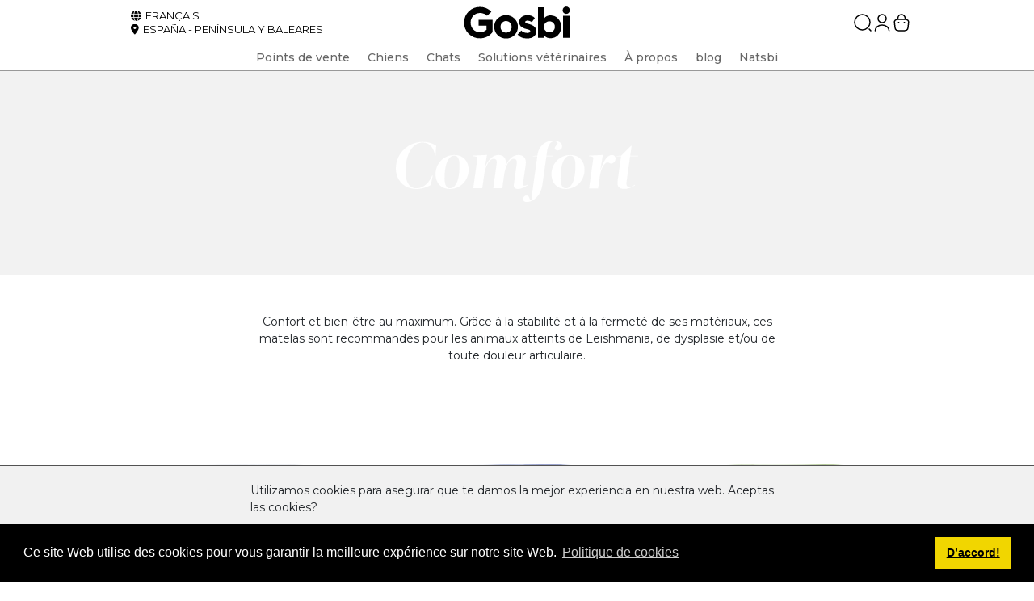

--- FILE ---
content_type: text/html; charset=UTF-8
request_url: https://gosbi.com/store/es/fr/gosbi-comfort
body_size: 3891
content:
<!DOCTYPE html><html><head>
    <meta charset="utf-8">
    <title>Gosbi Store</title>
    <base href="/store/">
    <meta name="viewport" content="width=device-width, initial-scale=1">
    <meta name="theme-color" content="#fff" media="(prefers-color-scheme: light)">
    <meta name="theme-color" content="#fff" media="(prefers-color-scheme: dark)">

    <link rel="icon" type="image/x-icon" href="favicon.ico">
    <link rel="manifest" href="manifest.webmanifest">

    <!-- Google Tag Manager -->
    <script>
        (function (w, d, s, l, i) {
            w[l] = w[l] || []; w[l].push({
                'gtm.start':
                    new Date().getTime(), event: 'gtm.js'
            }); var f = d.getElementsByTagName(s)[0],
                j = d.createElement(s), dl = l != 'dataLayer' ? '&l=' + l : ''; j.async = true; j.src =
                    'https://www.googletagmanager.com/gtm.js?id=' + i + dl; f.parentNode.insertBefore(j, f);
        })(window, document, 'script', 'dataLayer', 'GTM-NZXPSP6W');
    </script>
    <!-- End Google Tag Manager -->

    <script src="https://gosbi.com/wp-content/themes/Divi-Child/google-consent.js"></script>

    <!-- Loads <model-viewer> for modern browsers: -->
    <script type="module" src="https://unpkg.com/@google/model-viewer/dist/model-viewer.min.js"></script>
    <!-- Loads <model-viewer> for old browsers like IE11: -->
    <script nomodule src="https://unpkg.com/@google/model-viewer/dist/model-viewer-legacy.js"></script>

    <script src="https://maps.googleapis.com/maps/api/js?key=AIzaSyCF50kWWfplO1tx1ws85PIfJVBiglXd9v8"></script>

    <link rel="stylesheet" href="https://unpkg.com/aos@next/dist/aos.css">
    <script src="https://kit.fontawesome.com/60c533a1c3.js" crossorigin="anonymous"></script>

    <!-- Flowbox -->
    <script>
        (function (d, id) {
            if (!window.flowbox) { var f = function () { f.q.push(arguments); }; f.q = []; window.flowbox = f; }
            if (d.getElementById(id)) { return; }
            var s = d.createElement('script'), fjs = d.scripts[d.scripts.length - 1]; s.id = id; s.async = true;
            s.src = 'https://connect.getflowbox.com/flowbox.js';
            fjs.parentNode.insertBefore(s, fjs);
        })(document, 'flowbox-js-embed');
    </script>

    <script>
        !(function (e, t) {
            var o = document.createElement("script");
            (o.type = "text/javascript"),
                o.readyState
                    ? (o.onreadystatechange = function () {
                        ("loaded" === o.readyState || "complete" === o.readyState) &&
                            ((o.onreadystatechange = null), t());
                    })
                    : (o.onload = function () {
                        t();
                    }),
                (o.src = e),
                document.getElementsByTagName("head")[0].appendChild(o);
        })("//connect.getflowbox.com/bzfy-checkout.js", function () { });
    </script>
    <!-- End Flowbox -->
    <!-- Start cookieyes banner -->
    <script id="cookieyes" type="text/javascript" src="https://cdn-cookieyes.com/client_data/720f7792e3b1cd5b38f06664/script.js"></script>
    <!-- End cookieyes banner -->
    <!-- Meta Pixel Code -->
    <script>
        !function (f, b, e, v, n, t, s) {
            if (f.fbq) return; n = f.fbq = function () {
                n.callMethod ?
                n.callMethod.apply(n, arguments) : n.queue.push(arguments)
            };
            if (!f._fbq) f._fbq = n; n.push = n; n.loaded = !0; n.version = '2.0';
            n.queue = []; t = b.createElement(e); t.async = !0;
            t.src = v; s = b.getElementsByTagName(e)[0];
            s.parentNode.insertBefore(t, s)
        }(window, document, 'script',
            'https://connect.facebook.net/en_US/fbevents.js');
        fbq('init', '1076346240665018');
        fbq('track', 'PageView');
    </script>
    <noscript>
        <img height="1"
             width="1"
             style="display:none"
             src="https://www.facebook.com/tr?id=1076346240665018&ev=PageView&noscript=1" />
    </noscript>
    <!-- End Meta Pixel Code -->

    <!-- Pinterest Pixel -->
    <meta name="p:domain_verify" content="85cbcb7bdf5b2aa505b94cf1a117f9b0">
    
    <!-- Pinterest Tag -->
    <script>
        !function(e){if(!window.pintrk){window.pintrk = function () {
        window.pintrk.queue.push(Array.prototype.slice.call(arguments))};var
        n=window.pintrk;n.queue=[],n.version="3.0";var
        t=document.createElement("script");t.async=!0,t.src=e;var
        r=document.getElementsByTagName("script")[0];
        r.parentNode.insertBefore(t,r)}}("https://s.pinimg.com/ct/core.js");
        pintrk('load', '2612426248365', {em: '<user_email_address>'});
        pintrk('page');
    </script>
    <noscript>
        <img height="1" width="1" style="display:none;" alt=""
        src="https://ct.pinterest.com/v3/?event=init&tid=2612426248365&pd[em]=<hashed_email_address>&noscript=1" />
    </noscript>
    <!-- end Pinterest Tag -->


    <style>@import"https://fonts.googleapis.com/css2?family=Montserrat:ital,wght@0,300;0,400;0,500;0,600;0,700;1,400&display=swap";:root{--fa-style-family-brands:"Font Awesome 6 Brands";--fa-font-brands:normal 400 1em/1 "Font Awesome 6 Brands"}@font-face{font-family:"Font Awesome 6 Brands";font-style:normal;font-weight:400;font-display:block;src:url(fa-brands-400.672e913fb6f186fb.woff2) format("woff2"),url(fa-brands-400.d67d1219bc30e68d.ttf) format("truetype")}:root{--fa-font-regular:normal 400 1em/1 "Font Awesome 6 Free"}@font-face{font-family:"Font Awesome 6 Free";font-style:normal;font-weight:400;font-display:block;src:url(fa-regular-400.c7c7429f84794f4d.woff2) format("woff2"),url(fa-regular-400.073940ed482e0363.ttf) format("truetype")}:root{--fa-style-family-classic:"Font Awesome 6 Free";--fa-font-solid:normal 900 1em/1 "Font Awesome 6 Free"}@font-face{font-family:"Font Awesome 6 Free";font-style:normal;font-weight:900;font-display:block;src:url(fa-solid-900.d5d28b783e396c28.woff2) format("woff2"),url(fa-solid-900.c9f6e41813989c48.ttf) format("truetype")}@charset "UTF-8";:root{--bs-blue:#0d6efd;--bs-indigo:#6610f2;--bs-purple:#6f42c1;--bs-pink:#d63384;--bs-red:#dc3545;--bs-orange:#fd7e14;--bs-yellow:#ffc107;--bs-green:#198754;--bs-teal:#20c997;--bs-cyan:#0dcaf0;--bs-black:#000;--bs-white:#fff;--bs-gray:#6c757d;--bs-gray-dark:#343a40;--bs-gray-100:#f8f9fa;--bs-gray-200:#e9ecef;--bs-gray-300:#dee2e6;--bs-gray-400:#ced4da;--bs-gray-500:#adb5bd;--bs-gray-600:#6c757d;--bs-gray-700:#495057;--bs-gray-800:#343a40;--bs-gray-900:#212529;--bs-primary:#0d6efd;--bs-secondary:#6c757d;--bs-success:#198754;--bs-info:#0dcaf0;--bs-warning:#ffc107;--bs-danger:#dc3545;--bs-light:#f8f9fa;--bs-dark:#212529;--bs-primary-rgb:13, 110, 253;--bs-secondary-rgb:108, 117, 125;--bs-success-rgb:25, 135, 84;--bs-info-rgb:13, 202, 240;--bs-warning-rgb:255, 193, 7;--bs-danger-rgb:220, 53, 69;--bs-light-rgb:248, 249, 250;--bs-dark-rgb:33, 37, 41;--bs-white-rgb:255, 255, 255;--bs-black-rgb:0, 0, 0;--bs-body-color-rgb:33, 37, 41;--bs-body-bg-rgb:255, 255, 255;--bs-font-sans-serif:system-ui, -apple-system, "Segoe UI", Roboto, "Helvetica Neue", "Noto Sans", "Liberation Sans", Arial, sans-serif, "Apple Color Emoji", "Segoe UI Emoji", "Segoe UI Symbol", "Noto Color Emoji";--bs-font-monospace:SFMono-Regular, Menlo, Monaco, Consolas, "Liberation Mono", "Courier New", monospace;--bs-gradient:linear-gradient(180deg, rgba(255, 255, 255, .15), rgba(255, 255, 255, 0));--bs-body-font-family:Montserrat;--bs-body-font-size:1rem;--bs-body-font-weight:400;--bs-body-line-height:1.5;--bs-body-color:#212529;--bs-body-bg:#fff;--bs-border-width:1px;--bs-border-style:solid;--bs-border-color:#dee2e6;--bs-border-color-translucent:rgba(0, 0, 0, .175);--bs-border-radius:.375rem;--bs-border-radius-sm:.25rem;--bs-border-radius-lg:.5rem;--bs-border-radius-xl:1rem;--bs-border-radius-2xl:2rem;--bs-border-radius-pill:50rem;--bs-link-color:#0d6efd;--bs-link-hover-color:#0a58ca;--bs-code-color:#d63384;--bs-highlight-bg:#fff3cd}*,*:before,*:after{box-sizing:border-box}@media (prefers-reduced-motion: no-preference){:root{scroll-behavior:smooth}}body{margin:0;font-family:var(--bs-body-font-family);font-size:var(--bs-body-font-size);font-weight:var(--bs-body-font-weight);line-height:var(--bs-body-line-height);color:var(--bs-body-color);text-align:var(--bs-body-text-align);background-color:var(--bs-body-bg);-webkit-text-size-adjust:100%;-webkit-tap-highlight-color:rgba(0,0,0,0)}body{font-family:Montserrat;position:relative;font-size:14px}</style><link rel="stylesheet" href="styles.4ebfec616eba7c20.css" media="print" onload="this.media='all'"><noscript><link rel="stylesheet" href="styles.4ebfec616eba7c20.css"></noscript></head>

<body>
    <!-- Google Tag Manager (noscript) -->
    <noscript><iframe src="https://www.googletagmanager.com/ns.html?id=GTM-NZXPSP6W"
                height="0"
                width="0"
                style="display:none;visibility:hidden"></iframe></noscript>
    <!-- End Google Tag Manager (noscript) -->

    <app-root id="app-root"></app-root>

    <script src="https://unpkg.com/aos@next/dist/aos.js"></script>
    <script>
        AOS.init();
    </script>

    <script async="" id="__cn_generic_script__6e8c6fbf-3b83-41af-b6c0-1d62416c7cb8">
                !function (e) {
                    function t() {
                        if (!e.querySelector("#__cn_client_script_6e8c6fbf-3b83-41af-b6c0-1d62416c7cb8")) {
                            var t = e.createElement("script");
                            t.setAttribute("src", "https://cdn.connectif.cloud/eu6/client-script/6e8c6fbf-3b83-41af-b6c0-1d62416c7cb8");
                            e.body.appendChild(t);
                        }
                    }
                    "complete" === e.readyState || "interactive" === e.readyState ? t() : e.addEventListener("DOMContentLoaded", t);
                }(document);
            </script>

    <!-- STAGE MODE (comentado) -->
    <!--
    <script async id="__cn_generic_script__b0f6b08b-4260-4205-b5a4-f4d000c8a385">
        !function (t) {
            function e() {
                if (!t.querySelector("#__cn_client_script_b0f6b08b-4260-4205-b5a4-f4d000c8a385")) {
                    var e = t.createElement("script");
                    e.setAttribute("src", "https://cdn.connectif.cloud/stage/client-script/b0f6b08b-4260-4205-b5a4-f4d000c8a385");
                    t.body.appendChild(e);
                }
            }
            "complete" === t.readyState || "interactive" === t.readyState ? e() : t.addEventListener("DOMContentLoaded", e);
        }(document);
    </script>
    -->

    <script>
        document.addEventListener('connectif.loaded', function onConnectifLoaded() {
            console.log('Connectif is loaded');
            initializeConnectif(connectifConfiguration);
        });
    </script>
<script src="runtime.5d40e95cc0c0e0d1.js" type="module"></script><script src="polyfills.3c98436e0d60bbce.js" type="module"></script><script src="scripts.8cd3c5059dd14741.js" defer></script><script src="main.652232e2b4ad4edb.js" type="module"></script>

</body></html>

--- FILE ---
content_type: text/css
request_url: https://ka-p.fontawesome.com/assets/60c533a1c3/407507/custom-icons.css?token=60c533a1c3
body_size: 1491
content:
@charset "utf-8";.fak.fa-gnext-simple:before,.fa-kit.fa-gnext-simple:before{content:"î€‚"}.fak.fa-natsbi-arrow:before,.fa-kit.fa-natsbi-arrow:before{content:"î€€"}.fak.fa-pasted-svg:before,.fa-kit.fa-pasted-svg:before{content:"î€"}.fak.fa-vet:before,.fa-kit.fa-vet:before{content:"î€ƒ"}.fak,.fa-kit{-moz-osx-font-smoothing:grayscale;-webkit-font-smoothing:antialiased;display:var(--fa-display,inline-block);font-variant:normal;text-rendering:auto;font-family:Font Awesome Kit;font-style:normal;line-height:1}@font-face{font-family:Font Awesome Kit;font-style:normal;font-display:block;src:url([data-uri])format("woff2")}

--- FILE ---
content_type: application/javascript
request_url: https://gosbi.com/store/runtime.5d40e95cc0c0e0d1.js
body_size: 550
content:
(()=>{"use strict";var e,i={},_={};function n(e){var l=_[e];if(void 0!==l)return l.exports;var r=_[e]={exports:{}};return i[e](r,r.exports,n),r.exports}n.m=i,e=[],n.O=(l,r,s,f)=>{if(!r){var t=1/0;for(a=0;a<e.length;a++){for(var[r,s,f]=e[a],c=!0,o=0;o<r.length;o++)(!1&f||t>=f)&&Object.keys(n.O).every(p=>n.O[p](r[o]))?r.splice(o--,1):(c=!1,f<t&&(t=f));if(c){e.splice(a--,1);var u=s();void 0!==u&&(l=u)}}return l}f=f||0;for(var a=e.length;a>0&&e[a-1][2]>f;a--)e[a]=e[a-1];e[a]=[r,s,f]},n.o=(e,l)=>Object.prototype.hasOwnProperty.call(e,l),(()=>{var e={666:0};n.O.j=s=>0===e[s];var l=(s,f)=>{var o,u,[a,t,c]=f,v=0;if(a.some(h=>0!==e[h])){for(o in t)n.o(t,o)&&(n.m[o]=t[o]);if(c)var d=c(n)}for(s&&s(f);v<a.length;v++)n.o(e,u=a[v])&&e[u]&&e[u][0](),e[u]=0;return n.O(d)},r=self.webpackChunkstore=self.webpackChunkstore||[];r.forEach(l.bind(null,0)),r.push=l.bind(null,r.push.bind(r))})()})();

--- FILE ---
content_type: image/svg+xml
request_url: https://gosbi.com/store/assets/logo.svg
body_size: 1220
content:
<svg xmlns="http://www.w3.org/2000/svg" width="154" height="47" fill="none"><g fill="#000" clip-path="url(#a)"><path d="m40.078 7.756-6.363 5.792c-2.617-2.723-6.004-4.084-10.16-4.084-3.798 0-6.98 1.335-9.596 4.004-2.617 2.669-3.926 5.978-3.926 9.982 0 4.003 1.283 7.313 3.849 9.981 2.617 2.616 5.798 3.95 9.673 3.95 3.72 0 6.85-1.147 9.288-3.443V27.96H21.682v-8.62h19.987v17.935c-3.977 5.525-10.7 9.02-18.089 9.02-6.414 0-11.802-2.161-16.266-6.485C2.849 35.433.643 30.015.643 23.476S2.849 11.52 7.313 7.142C11.779 2.765 17.167.603 23.58.603 30.097.577 35.614 2.98 40.078 7.756ZM55.55 35.567c1.539 1.601 3.412 2.428 5.696 2.428 2.257 0 4.156-.827 5.696-2.428 1.539-1.655 2.334-3.63 2.334-5.979s-.795-4.323-2.334-5.925c-1.54-1.655-3.413-2.482-5.696-2.482-2.258 0-4.157.827-5.697 2.482-1.539 1.602-2.334 3.55-2.334 5.925 0 2.349.795 4.377 2.334 5.979ZM73.33 17.55c3.361 3.256 5.003 7.26 5.003 12.01 0 4.778-1.642 8.781-5.003 12.09-3.361 3.257-7.39 4.912-12.11 4.912-4.772 0-8.8-1.655-12.162-4.911-3.31-3.31-4.952-7.313-4.952-12.09 0-4.778 1.642-8.781 4.952-12.01 3.361-3.31 7.39-4.965 12.162-4.965 4.72 0 8.749 1.655 12.11 4.964ZM83.183 34.926c1.719 2.109 4.951 3.496 8.44 3.496 3.131 0 4.645-.88 4.645-2.615 0-.64-.36-1.148-1.052-1.522-.667-.373-1.899-.827-3.72-1.28-1.822-.454-3.233-.881-4.157-1.202-4.72-1.708-7.107-4.644-7.107-8.914 0-3.256 1.155-5.791 3.49-7.58 2.334-1.841 5.13-2.722 8.492-2.722 4.336 0 7.826 1.388 10.571 4.137l-4.336 6.245c-1.642-1.601-3.849-2.349-6.492-2.349-1.95 0-3.053.828-3.053 2.029 0 .827.308 1.281 1.283 1.708 1.155.507 3.72.96 7.159 2.215 5.08 1.788 7.594 4.831 7.594 9.101 0 6.54-4.516 10.81-13.573 10.81-6.004 0-10.468-1.922-13.444-5.712l5.26-5.845ZM129.52 35.3c1.539-1.602 2.258-3.497 2.258-5.712s-.744-4.137-2.258-5.658c-1.54-1.601-3.361-2.349-5.568-2.349-2.258 0-4.156.774-5.747 2.349-1.54 1.521-2.335 3.443-2.335 5.658 0 2.215.795 4.137 2.335 5.712 1.591 1.521 3.489 2.295 5.747 2.295 2.207 0 4.054-.774 5.568-2.295Zm-22.194 10.302V1.27h9.109v16.467c.923-2.802 4.515-4.777 9.159-4.777 4.336 0 8.005 1.6 10.879 4.83 2.925 3.176 4.413 7.127 4.413 11.77 0 4.644-1.462 8.595-4.413 11.824-2.874 3.176-6.543 4.777-10.879 4.777-4.644 0-8.261-1.975-9.159-4.777v4.19h-9.109v.027ZM143.657 13.548h9.109v32.054h-9.109V13.548ZM148.173.069c2.874 0 5.208 2.349 5.208 5.418 0 2.99-2.334 5.338-5.208 5.338s-5.209-2.348-5.209-5.338c0-3.069 2.335-5.418 5.209-5.418Z"/></g><defs><clipPath id="a"><path fill="#fff" d="M0 0h154v47H0z"/></clipPath></defs></svg>


--- FILE ---
content_type: text/javascript
request_url: https://connect.getflowbox.com/bzfy-checkout.js
body_size: 1587
content:
!function(){"use strict";const t=crypto?.randomUUID?()=>crypto.randomUUID():function(){const t=()=>Math.floor(65536*(1+Math.random())).toString(16).substring(1);return`${t()+t()}-${t()}-${t()}-${t()}-${t()}${t()}${t()}`};function e(t,e,o,r){let n=`${t}=${e}; expires=${o.toUTCString()}; path=/; SameSite=Lax`;r&&(n+=`; domain=${r}`),document.cookie=n}function o(t){const e=decodeURIComponent(document.cookie).split("; ").map((t=>t.split("=")));return e.find((e=>{let[o]=e;return o===t}))?.[1]}window.flowboxCheckout=function(){let r={api_key:"",products:[],order_id:null,customerData:{},enableWebAnalytics:!1},n=!1;const i={init(t){!n&&t&&t.length>0&&(r.api_key=t,n=!0)},addProduct(t,e,o,n){const i={id:t,quantity:e||1};null!=o&&n&&(i.price=o,i.currency=n),r.products.push(i)},setProducts(t){r.products=t.map((t=>{let{id:e,quantity:o,price:r,currency:n}=t;const i={id:e,quantity:o};return null!=r&&n&&(i.price=r,i.currency=n),i}))},setCustomerData(t){r.customerData={...t}},setLocale(t){if("string"==typeof t)try{const e=new Intl.Locale(t);r.locale=e.baseName}catch(e){console.warn(`Invalid language tag: ${t}`)}},addOrderNumber(t){r.order_id=t},toggleWebAnalytics(t){r.enableWebAnalytics=!!t},submit(){(()=>{let n=!1;try{n=window.localStorage.getItem("flowboxAnalytics_"+r.order_id)}catch(t){}if(n)return void console.warn(`${r.order_id} has already been submitted`);const i=function(r,n){let i=o(r);if(i)return i;const c=t();if(!n)return c;const a=window.location.hostname.split("."),u=function(){const t=new Date;return t.setDate(t.getDate()+400),t}();let s="";for(;a.length&&!i;)s=`.${a.pop()}${s}`,e(r,c,u,s),i=o(r);return i||c}("_flowbox",!0);if(!i||!r.products.length)return;r.enableWebAnalytics&&function(t,e){let o=arguments.length>2&&void 0!==arguments[2]&&arguments[2];const{ga:r,gtag:n,dataLayer:i}=window;"function"==typeof r?function(t,e,o){const{ga:r}=window;r((n=>{let i=n;if(!i){const t=r.getAll();if(!t||!t.length)return;[i]=t}i.send({hitType:"event",eventCategory:"flowbox",eventLabel:t,eventAction:e,nonInteraction:!o})}))}(t,e,o):"function"==typeof n?n("event",`${t}_${e}`,{category:"flowbox",interactive:o}):i&&"function"==typeof i.push&&i.push({event:`${t}_${e}`,category:"flowbox",interactive:o})}("checkout","converted");const c=r.products.map((t=>{let{id:e,quantity:o,price:r,currency:n}=t;const i={product_id:`${e}`,quantity:o};return null!=r&&n&&(i.price=r,i.currency=n),i})),a=new XMLHttpRequest;a.open("post","https://a.getflowbox.com/events",!0),a.addEventListener("error",(t=>console.error("FlowboxCheckoutFailed",t))),a.setRequestHeader("Authorization",`ApiKey ${r.api_key}`),a.setRequestHeader("content-type","application/json"),a.send(JSON.stringify({version:"1.0.0",user_id:i,created_at:(new Date).toISOString(),from_url:window.location.href,data:{action:"checkout",target:"product",event_name:"checkout_conversion",conversion_type:"purchase",items:c,customer_data:{name:r.customerData.name,lastname:r.customerData.lastName,email:r.customerData.email,mobile:r.customerData.mobile},order_id:`${r.order_id}`,locale:r.locale},cookies_disabled:!1}))})()},reset(){r.products=[],r.order_id=null},checkout(t){let{apiKey:e,products:o,orderId:r,customerData:n,locale:c,enableWebAnalytics:a}=t;if("string"!=typeof e)throw new TypeError(`[flowboxCheckout]: "apiKey" must be a string. Received "${JSON.stringify(e)}"`);if(!Array.isArray(o))throw new TypeError(`[flowboxCheckout]: "products" must be an array. Received "${JSON.stringify(o)}"`);if(!r)throw new TypeError('[flowboxCheckout]: "orderId" must be set');if(n&&"object"!=typeof n)throw new TypeError(`[flowboxCheckout]: "customerData" must be an object. Received "${JSON.stringify(n)}"`);(t=>{for(const e of t){if(!e||"object"!=typeof e)throw new TypeError(`[flowboxCheckout]: product "${JSON.stringify(e)}" is not a valid product. Must be an object with properties "id" and "quantity"`);const{id:t,quantity:o,price:r,currency:n}=e;if(!t)throw new TypeError(`[flowboxCheckout]: product "${JSON.stringify(e)}" must contain an "id" property`);if("number"!=typeof o)throw new TypeError(`[flowboxCheckout]: product "${JSON.stringify(e)}" must contain a numerical "quantity" property`);if(null!=r||null!=n){if("number"!=typeof r||Number.isNaN(r)||!Number.isFinite(r))throw new TypeError(`[flowboxCheckout]: product "${JSON.stringify(e)}" must contain a numerical "price" property`);if("string"!=typeof n||!n)throw new TypeError(`[flowboxCheckout]: product "${JSON.stringify(e)}" must contain a "currency" property`)}}})(o),i.init(e),i.setProducts(o),i.setCustomerData(n),i.toggleWebAnalytics(a),i.addOrderNumber(r),i.setLocale(c),i.submit()}};return console.log("Flowbox Checkout Created"),i}()}();

--- FILE ---
content_type: image/svg+xml; charset=utf-8
request_url: https://files.gosbi.com/public/app_store/families/logo-comfort.svg
body_size: 2479
content:
<?xml version="1.0" encoding="UTF-8"?>
<svg id="Capa_2" data-name="Capa 2" xmlns="http://www.w3.org/2000/svg" viewBox="0 0 163.98 41.47">
  <defs>
    <style>
      .cls-1 {
        fill: #fff;
      }
    </style>
  </defs>
  <g id="DSSENY_1">
    <g>
      <path class="cls-1" d="m24.57,23.51h.44l-1.41,6.49c-1.94,1.1-5.34,2.65-9.75,2.65-8.16,0-13.85-5.73-13.85-13.85C0,8.51,8.43.88,18.31.88c4.41,0,7.41,1.54,9,2.65l-.44,6.49h-.44c-.4-3.71-2.87-8.69-8.16-8.69-6.31,0-11.74,6.66-11.74,19.59,0,7.81,3.09,11.29,7.41,11.29,5.65,0,9.27-5.16,10.63-8.69"/>
      <path class="cls-1" d="m33,25.54c0,4.41,1.28,6.66,3.53,6.66,3.22,0,6.57-3.88,6.57-15.4,0-4.41-1.24-6.66-3.49-6.66-3.22,0-6.62,3.88-6.62,15.4m-6.13-2.82c0-7.1,5.43-13.01,12.79-13.01,6.04,0,9.62,4.32,9.62,9.93,0,7.1-5.43,13.02-12.84,13.02-6,0-9.57-4.33-9.57-9.93"/>
      <path class="cls-1" d="m81.79,15.48c.26-1.94-.26-3.18-2.12-3.18-2.78,0-5.29,4.46-6.26,10.01l-.09.62-1.28,9.26h-6.13l2.34-16.72c.26-1.94-.26-3.18-2.12-3.18-2.91,0-5.6,4.98-6.4,11.03l-1.23,8.87h-6.13l2.74-19.54c.26-1.72-.09-1.85-2.78-2.07l.04-.44,8.87-.44h.44l-1.32,7.63h.22c2.21-5.03,5.56-7.63,8.96-7.63,3.18,0,5.38,2.21,4.81,6.09l-.13.93h.22c2.12-4.5,5.03-7.01,8.43-7.01,3.18,0,5.69,1.77,4.99,6.62l-1.85,12.97c-.13.75.26,1.15.97,1.15.62,0,1.5-.35,2.25-.8v.44c-1.9,1.32-4.32,2.56-6.57,2.56s-3.04-1.32-2.82-2.91l1.99-14.25Z"/>
      <path class="cls-1" d="m95.95,9.09c.79-5.38,5.21-9.09,10.72-9.09,3.31,0,5.87,1.68,5.87,3.75,0,1.63-1.15,2.87-3.04,2.87-1.23,0-1.94-.62-1.94-1.46,0-1.5,1.9-2.16,1.9-3.31,0-.84-.88-1.32-2.29-1.32-2.82,0-4.32,2.96-4.9,7.06l-.35,2.56h4.28l-.04.44h-4.28l-2.74,19.41c-1.01,7.28-6.31,11.47-10.54,11.47-1.41,0-2.47-.66-2.47-1.99s.93-2.43,2.38-2.43c2.03,0,1.81,3.18,2.69,3.18,1.19,0,.84-3.27,1.32-6.75l3.22-22.9h-3l.04-.22,3-.22.18-1.06Z"/>
      <path class="cls-1" d="m111.44,25.54c0,4.41,1.28,6.66,3.53,6.66,3.22,0,6.58-3.88,6.58-15.4,0-4.41-1.24-6.66-3.49-6.66-3.22,0-6.62,3.88-6.62,15.4m-6.13-2.82c0-7.1,5.43-13.01,12.79-13.01,6.04,0,9.62,4.32,9.62,9.93,0,7.1-5.43,13.02-12.84,13.02-6,0-9.57-4.33-9.57-9.93"/>
      <path class="cls-1" d="m130.8,32.2l2.73-19.54c.27-1.72-.09-1.85-2.78-2.07l.04-.44,8.87-.44h.44l-1.63,9.75h.22c2.16-6.71,4.85-9.75,7.5-9.75,1.45,0,2.47.88,2.47,2.51,0,1.81-1.37,3.27-2.96,3.27-.97,0-1.54-.75-2.47-.75-1.5,0-4.24,2.51-5.3,10.06l-1.02,7.41h-6.13Z"/>
      <path class="cls-1" d="m156.17,27.57c-.35,2.47.13,3.79,1.94,3.79,1.32,0,2.69-.93,3.62-1.5l.09.31c-2.29,1.63-4.94,2.47-7.28,2.47-3.22,0-4.99-1.54-4.46-5.29l2.34-16.76h-3l.04-.22,3.04-.22,6.62-6.62h.44l-.93,6.62h5.34l-.09.44h-5.34l-2.38,16.98Z"/>
    </g>
  </g>
</svg>

--- FILE ---
content_type: application/javascript
request_url: https://gosbi.com/store/main.652232e2b4ad4edb.js
body_size: 253995
content:
"use strict";(self.webpackChunkstore=self.webpackChunkstore||[]).push([[179],{624:()=>{function qe(t){return"function"==typeof t}function Fs(t){const e=t(i=>{Error.call(i),i.stack=(new Error).stack});return e.prototype=Object.create(Error.prototype),e.prototype.constructor=e,e}const od=Fs(t=>function(e){t(this),this.message=e?`${e.length} errors occurred during unsubscription:\n${e.map((i,r)=>`${r+1}) ${i.toString()}`).join("\n  ")}`:"",this.name="UnsubscriptionError",this.errors=e});function Ls(t,n){if(t){const e=t.indexOf(n);0<=e&&t.splice(e,1)}}class li{constructor(n){this.initialTeardown=n,this.closed=!1,this._parentage=null,this._finalizers=null}unsubscribe(){let n;if(!this.closed){this.closed=!0;const{_parentage:e}=this;if(e)if(this._parentage=null,Array.isArray(e))for(const o of e)o.remove(this);else e.remove(this);const{initialTeardown:i}=this;if(qe(i))try{i()}catch(o){n=o instanceof od?o.errors:[o]}const{_finalizers:r}=this;if(r){this._finalizers=null;for(const o of r)try{Hv(o)}catch(s){n=n??[],s instanceof od?n=[...n,...s.errors]:n.push(s)}}if(n)throw new od(n)}}add(n){var e;if(n&&n!==this)if(this.closed)Hv(n);else{if(n instanceof li){if(n.closed||n._hasParent(this))return;n._addParent(this)}(this._finalizers=null!==(e=this._finalizers)&&void 0!==e?e:[]).push(n)}}_hasParent(n){const{_parentage:e}=this;return e===n||Array.isArray(e)&&e.includes(n)}_addParent(n){const{_parentage:e}=this;this._parentage=Array.isArray(e)?(e.push(n),e):e?[e,n]:n}_removeParent(n){const{_parentage:e}=this;e===n?this._parentage=null:Array.isArray(e)&&Ls(e,n)}remove(n){const{_finalizers:e}=this;e&&Ls(e,n),n instanceof li&&n._removeParent(this)}}li.EMPTY=(()=>{const t=new li;return t.closed=!0,t})();const Bv=li.EMPTY;function Vv(t){return t instanceof li||t&&"closed"in t&&qe(t.remove)&&qe(t.add)&&qe(t.unsubscribe)}function Hv(t){qe(t)?t():t.unsubscribe()}const $o={onUnhandledError:null,onStoppedNotification:null,Promise:void 0,useDeprecatedSynchronousErrorHandling:!1,useDeprecatedNextContext:!1},sd={setTimeout(t,n,...e){const{delegate:i}=sd;return i?.setTimeout?i.setTimeout(t,n,...e):setTimeout(t,n,...e)},clearTimeout(t){const{delegate:n}=sd;return(n?.clearTimeout||clearTimeout)(t)},delegate:void 0};function Uv(t){sd.setTimeout(()=>{const{onUnhandledError:n}=$o;if(!n)throw t;n(t)})}function zs(){}const EO=vf("C",void 0,void 0);function vf(t,n,e){return{kind:t,value:n,error:e}}let Bo=null;function ad(t){if($o.useDeprecatedSynchronousErrorHandling){const n=!Bo;if(n&&(Bo={errorThrown:!1,error:null}),t(),n){const{errorThrown:e,error:i}=Bo;if(Bo=null,e)throw i}}else t()}class yf extends li{constructor(n){super(),this.isStopped=!1,n?(this.destination=n,Vv(n)&&n.add(this)):this.destination=AO}static create(n,e,i){return new $s(n,e,i)}next(n){this.isStopped?Cf(function OO(t){return vf("N",t,void 0)}(n),this):this._next(n)}error(n){this.isStopped?Cf(function xO(t){return vf("E",void 0,t)}(n),this):(this.isStopped=!0,this._error(n))}complete(){this.isStopped?Cf(EO,this):(this.isStopped=!0,this._complete())}unsubscribe(){this.closed||(this.isStopped=!0,super.unsubscribe(),this.destination=null)}_next(n){this.destination.next(n)}_error(n){try{this.destination.error(n)}finally{this.unsubscribe()}}_complete(){try{this.destination.complete()}finally{this.unsubscribe()}}}const PO=Function.prototype.bind;function bf(t,n){return PO.call(t,n)}class kO{constructor(n){this.partialObserver=n}next(n){const{partialObserver:e}=this;if(e.next)try{e.next(n)}catch(i){ld(i)}}error(n){const{partialObserver:e}=this;if(e.error)try{e.error(n)}catch(i){ld(i)}else ld(n)}complete(){const{partialObserver:n}=this;if(n.complete)try{n.complete()}catch(e){ld(e)}}}class $s extends yf{constructor(n,e,i){let r;if(super(),qe(n)||!n)r={next:n??void 0,error:e??void 0,complete:i??void 0};else{let o;this&&$o.useDeprecatedNextContext?(o=Object.create(n),o.unsubscribe=()=>this.unsubscribe(),r={next:n.next&&bf(n.next,o),error:n.error&&bf(n.error,o),complete:n.complete&&bf(n.complete,o)}):r=n}this.destination=new kO(r)}}function ld(t){$o.useDeprecatedSynchronousErrorHandling?function IO(t){$o.useDeprecatedSynchronousErrorHandling&&Bo&&(Bo.errorThrown=!0,Bo.error=t)}(t):Uv(t)}function Cf(t,n){const{onStoppedNotification:e}=$o;e&&sd.setTimeout(()=>e(t,n))}const AO={closed:!0,next:zs,error:function NO(t){throw t},complete:zs},wf="function"==typeof Symbol&&Symbol.observable||"@@observable";function $r(t){return t}function jv(t){return 0===t.length?$r:1===t.length?t[0]:function(e){return t.reduce((i,r)=>r(i),e)}}let st=(()=>{class t{constructor(e){e&&(this._subscribe=e)}lift(e){const i=new t;return i.source=this,i.operator=e,i}subscribe(e,i,r){const o=function LO(t){return t&&t instanceof yf||function FO(t){return t&&qe(t.next)&&qe(t.error)&&qe(t.complete)}(t)&&Vv(t)}(e)?e:new $s(e,i,r);return ad(()=>{const{operator:s,source:a}=this;o.add(s?s.call(o,a):a?this._subscribe(o):this._trySubscribe(o))}),o}_trySubscribe(e){try{return this._subscribe(e)}catch(i){e.error(i)}}forEach(e,i){return new(i=Gv(i))((r,o)=>{const s=new $s({next:a=>{try{e(a)}catch(l){o(l),s.unsubscribe()}},error:o,complete:r});this.subscribe(s)})}_subscribe(e){var i;return null===(i=this.source)||void 0===i?void 0:i.subscribe(e)}[wf](){return this}pipe(...e){return jv(e)(this)}toPromise(e){return new(e=Gv(e))((i,r)=>{let o;this.subscribe(s=>o=s,s=>r(s),()=>i(o))})}}return t.create=n=>new t(n),t})();function Gv(t){var n;return null!==(n=t??$o.Promise)&&void 0!==n?n:Promise}const zO=Fs(t=>function(){t(this),this.name="ObjectUnsubscribedError",this.message="object unsubscribed"});let ne=(()=>{class t extends st{constructor(){super(),this.closed=!1,this.currentObservers=null,this.observers=[],this.isStopped=!1,this.hasError=!1,this.thrownError=null}lift(e){const i=new qv(this,this);return i.operator=e,i}_throwIfClosed(){if(this.closed)throw new zO}next(e){ad(()=>{if(this._throwIfClosed(),!this.isStopped){this.currentObservers||(this.currentObservers=Array.from(this.observers));for(const i of this.currentObservers)i.next(e)}})}error(e){ad(()=>{if(this._throwIfClosed(),!this.isStopped){this.hasError=this.isStopped=!0,this.thrownError=e;const{observers:i}=this;for(;i.length;)i.shift().error(e)}})}complete(){ad(()=>{if(this._throwIfClosed(),!this.isStopped){this.isStopped=!0;const{observers:e}=this;for(;e.length;)e.shift().complete()}})}unsubscribe(){this.isStopped=this.closed=!0,this.observers=this.currentObservers=null}get observed(){var e;return(null===(e=this.observers)||void 0===e?void 0:e.length)>0}_trySubscribe(e){return this._throwIfClosed(),super._trySubscribe(e)}_subscribe(e){return this._throwIfClosed(),this._checkFinalizedStatuses(e),this._innerSubscribe(e)}_innerSubscribe(e){const{hasError:i,isStopped:r,observers:o}=this;return i||r?Bv:(this.currentObservers=null,o.push(e),new li(()=>{this.currentObservers=null,Ls(o,e)}))}_checkFinalizedStatuses(e){const{hasError:i,thrownError:r,isStopped:o}=this;i?e.error(r):o&&e.complete()}asObservable(){const e=new st;return e.source=this,e}}return t.create=(n,e)=>new qv(n,e),t})();class qv extends ne{constructor(n,e){super(),this.destination=n,this.source=e}next(n){var e,i;null===(i=null===(e=this.destination)||void 0===e?void 0:e.next)||void 0===i||i.call(e,n)}error(n){var e,i;null===(i=null===(e=this.destination)||void 0===e?void 0:e.error)||void 0===i||i.call(e,n)}complete(){var n,e;null===(e=null===(n=this.destination)||void 0===n?void 0:n.complete)||void 0===e||e.call(n)}_subscribe(n){var e,i;return null!==(i=null===(e=this.source)||void 0===e?void 0:e.subscribe(n))&&void 0!==i?i:Bv}}function Wv(t){return qe(t?.lift)}function Ct(t){return n=>{if(Wv(n))return n.lift(function(e){try{return t(e,this)}catch(i){this.error(i)}});throw new TypeError("Unable to lift unknown Observable type")}}function it(t,n,e,i,r){return new $O(t,n,e,i,r)}class $O extends yf{constructor(n,e,i,r,o,s){super(n),this.onFinalize=o,this.shouldUnsubscribe=s,this._next=e?function(a){try{e(a)}catch(l){n.error(l)}}:super._next,this._error=r?function(a){try{r(a)}catch(l){n.error(l)}finally{this.unsubscribe()}}:super._error,this._complete=i?function(){try{i()}catch(a){n.error(a)}finally{this.unsubscribe()}}:super._complete}unsubscribe(){var n;if(!this.shouldUnsubscribe||this.shouldUnsubscribe()){const{closed:e}=this;super.unsubscribe(),!e&&(null===(n=this.onFinalize)||void 0===n||n.call(this))}}}function F(t,n){return Ct((e,i)=>{let r=0;e.subscribe(it(i,o=>{i.next(t.call(n,o,r++))}))})}function Vo(t){return this instanceof Vo?(this.v=t,this):new Vo(t)}function HO(t,n,e){if(!Symbol.asyncIterator)throw new TypeError("Symbol.asyncIterator is not defined.");var r,i=e.apply(t,n||[]),o=[];return r={},s("next"),s("throw"),s("return"),r[Symbol.asyncIterator]=function(){return this},r;function s(y){i[y]&&(r[y]=function(D){return new Promise(function(M,E){o.push([y,D,M,E])>1||a(y,D)})})}function a(y,D){try{!function l(y){y.value instanceof Vo?Promise.resolve(y.value.v).then(u,g):_(o[0][2],y)}(i[y](D))}catch(M){_(o[0][3],M)}}function u(y){a("next",y)}function g(y){a("throw",y)}function _(y,D){y(D),o.shift(),o.length&&a(o[0][0],o[0][1])}}function UO(t){if(!Symbol.asyncIterator)throw new TypeError("Symbol.asyncIterator is not defined.");var e,n=t[Symbol.asyncIterator];return n?n.call(t):(t=function Yv(t){var n="function"==typeof Symbol&&Symbol.iterator,e=n&&t[n],i=0;if(e)return e.call(t);if(t&&"number"==typeof t.length)return{next:function(){return t&&i>=t.length&&(t=void 0),{value:t&&t[i++],done:!t}}};throw new TypeError(n?"Object is not iterable.":"Symbol.iterator is not defined.")}(t),e={},i("next"),i("throw"),i("return"),e[Symbol.asyncIterator]=function(){return this},e);function i(o){e[o]=t[o]&&function(s){return new Promise(function(a,l){!function r(o,s,a,l){Promise.resolve(l).then(function(u){o({value:u,done:a})},s)}(a,l,(s=t[o](s)).done,s.value)})}}}const Mf=t=>t&&"number"==typeof t.length&&"function"!=typeof t;function Jv(t){return qe(t?.then)}function Qv(t){return qe(t[wf])}function Xv(t){return Symbol.asyncIterator&&qe(t?.[Symbol.asyncIterator])}function ey(t){return new TypeError(`You provided ${null!==t&&"object"==typeof t?"an invalid object":`'${t}'`} where a stream was expected. You can provide an Observable, Promise, ReadableStream, Array, AsyncIterable, or Iterable.`)}const ty=function GO(){return"function"==typeof Symbol&&Symbol.iterator?Symbol.iterator:"@@iterator"}();function ny(t){return qe(t?.[ty])}function iy(t){return HO(this,arguments,function*(){const e=t.getReader();try{for(;;){const{value:i,done:r}=yield Vo(e.read());if(r)return yield Vo(void 0);yield yield Vo(i)}}finally{e.releaseLock()}})}function ry(t){return qe(t?.getReader)}function an(t){if(t instanceof st)return t;if(null!=t){if(Qv(t))return function qO(t){return new st(n=>{const e=t[wf]();if(qe(e.subscribe))return e.subscribe(n);throw new TypeError("Provided object does not correctly implement Symbol.observable")})}(t);if(Mf(t))return function WO(t){return new st(n=>{for(let e=0;e<t.length&&!n.closed;e++)n.next(t[e]);n.complete()})}(t);if(Jv(t))return function ZO(t){return new st(n=>{t.then(e=>{n.closed||(n.next(e),n.complete())},e=>n.error(e)).then(null,Uv)})}(t);if(Xv(t))return oy(t);if(ny(t))return function KO(t){return new st(n=>{for(const e of t)if(n.next(e),n.closed)return;n.complete()})}(t);if(ry(t))return function YO(t){return oy(iy(t))}(t)}throw ey(t)}function oy(t){return new st(n=>{(function JO(t,n){var e,i,r,o;return function BO(t,n,e,i){return new(e||(e=Promise))(function(o,s){function a(g){try{u(i.next(g))}catch(_){s(_)}}function l(g){try{u(i.throw(g))}catch(_){s(_)}}function u(g){g.done?o(g.value):function r(o){return o instanceof e?o:new e(function(s){s(o)})}(g.value).then(a,l)}u((i=i.apply(t,n||[])).next())})}(this,void 0,void 0,function*(){try{for(e=UO(t);!(i=yield e.next()).done;)if(n.next(i.value),n.closed)return}catch(s){r={error:s}}finally{try{i&&!i.done&&(o=e.return)&&(yield o.call(e))}finally{if(r)throw r.error}}n.complete()})})(t,n).catch(e=>n.error(e))})}function wr(t,n,e,i=0,r=!1){const o=n.schedule(function(){e(),r?t.add(this.schedule(null,i)):this.unsubscribe()},i);if(t.add(o),!r)return o}function be(t,n,e=1/0){return qe(n)?be((i,r)=>F((o,s)=>n(i,o,r,s))(an(t(i,r))),e):("number"==typeof n&&(e=n),Ct((i,r)=>function QO(t,n,e,i,r,o,s,a){const l=[];let u=0,g=0,_=!1;const y=()=>{_&&!l.length&&!u&&n.complete()},D=E=>u<i?M(E):l.push(E),M=E=>{o&&n.next(E),u++;let I=!1;an(e(E,g++)).subscribe(it(n,P=>{r?.(P),o?D(P):n.next(P)},()=>{I=!0},void 0,()=>{if(I)try{for(u--;l.length&&u<i;){const P=l.shift();s?wr(n,s,()=>M(P)):M(P)}y()}catch(P){n.error(P)}}))};return t.subscribe(it(n,D,()=>{_=!0,y()})),()=>{a?.()}}(i,r,t,e)))}function Bs(t=1/0){return be($r,t)}const Ji=new st(t=>t.complete());function sy(t){return t&&qe(t.schedule)}function Sf(t){return t[t.length-1]}function cd(t){return qe(Sf(t))?t.pop():void 0}function Ml(t){return sy(Sf(t))?t.pop():void 0}function ay(t,n=0){return Ct((e,i)=>{e.subscribe(it(i,r=>wr(i,t,()=>i.next(r),n),()=>wr(i,t,()=>i.complete(),n),r=>wr(i,t,()=>i.error(r),n)))})}function ly(t,n=0){return Ct((e,i)=>{i.add(t.schedule(()=>e.subscribe(i),n))})}function cy(t,n){if(!t)throw new Error("Iterable cannot be null");return new st(e=>{wr(e,n,()=>{const i=t[Symbol.asyncIterator]();wr(e,n,()=>{i.next().then(r=>{r.done?e.complete():e.next(r.value)})},0,!0)})})}function en(t,n){return n?function sI(t,n){if(null!=t){if(Qv(t))return function tI(t,n){return an(t).pipe(ly(n),ay(n))}(t,n);if(Mf(t))return function iI(t,n){return new st(e=>{let i=0;return n.schedule(function(){i===t.length?e.complete():(e.next(t[i++]),e.closed||this.schedule())})})}(t,n);if(Jv(t))return function nI(t,n){return an(t).pipe(ly(n),ay(n))}(t,n);if(Xv(t))return cy(t,n);if(ny(t))return function rI(t,n){return new st(e=>{let i;return wr(e,n,()=>{i=t[ty](),wr(e,n,()=>{let r,o;try{({value:r,done:o}=i.next())}catch(s){return void e.error(s)}o?e.complete():e.next(r)},0,!0)}),()=>qe(i?.return)&&i.return()})}(t,n);if(ry(t))return function oI(t,n){return cy(iy(t),n)}(t,n)}throw ey(t)}(t,n):an(t)}function ud(...t){const n=Ml(t),e=function eI(t,n){return"number"==typeof Sf(t)?t.pop():n}(t,1/0),i=t;return i.length?1===i.length?an(i[0]):Bs(e)(en(i,n)):Ji}function uy(t={}){const{connector:n=(()=>new ne),resetOnError:e=!0,resetOnComplete:i=!0,resetOnRefCountZero:r=!0}=t;return o=>{let s,a,l,u=0,g=!1,_=!1;const y=()=>{a?.unsubscribe(),a=void 0},D=()=>{y(),s=l=void 0,g=_=!1},M=()=>{const E=s;D(),E?.unsubscribe()};return Ct((E,I)=>{u++,!_&&!g&&y();const P=l=l??n();I.add(()=>{u--,0===u&&!_&&!g&&(a=Tf(M,r))}),P.subscribe(I),!s&&u>0&&(s=new $s({next:L=>P.next(L),error:L=>{_=!0,y(),a=Tf(D,e,L),P.error(L)},complete:()=>{g=!0,y(),a=Tf(D,i),P.complete()}}),an(E).subscribe(s))})(o)}}function Tf(t,n,...e){if(!0===n)return void t();if(!1===n)return;const i=new $s({next:()=>{i.unsubscribe(),t()}});return n(...e).subscribe(i)}function wt(t){for(let n in t)if(t[n]===wt)return n;throw Error("Could not find renamed property on target object.")}function Ef(t,n){for(const e in n)n.hasOwnProperty(e)&&!t.hasOwnProperty(e)&&(t[e]=n[e])}function Dt(t){if("string"==typeof t)return t;if(Array.isArray(t))return"["+t.map(Dt).join(", ")+"]";if(null==t)return""+t;if(t.overriddenName)return`${t.overriddenName}`;if(t.name)return`${t.name}`;const n=t.toString();if(null==n)return""+n;const e=n.indexOf("\n");return-1===e?n:n.substring(0,e)}function xf(t,n){return null==t||""===t?null===n?"":n:null==n||""===n?t:t+" "+n}const aI=wt({__forward_ref__:wt});function $e(t){return t.__forward_ref__=$e,t.toString=function(){return Dt(this())},t}function ue(t){return Of(t)?t():t}function Of(t){return"function"==typeof t&&t.hasOwnProperty(aI)&&t.__forward_ref__===$e}function If(t){return t&&!!t.\u0275providers}const dd="https://g.co/ng/security#xss";class $ extends Error{constructor(n,e){super(function pd(t,n){return`NG0${Math.abs(t)}${n?": "+n.trim():""}`}(n,e)),this.code=n}}function Ce(t){return"string"==typeof t?t:null==t?"":String(t)}function hd(t,n){throw new $(-201,!1)}function lt(t,n,e,i){throw new Error(`ASSERTION ERROR: ${t}`+(null==i?"":` [Expected=> ${e} ${i} ${n} <=Actual]`))}function z(t){return{token:t.token,providedIn:t.providedIn||null,factory:t.factory,value:void 0}}function Re(t){return{providers:t.providers||[],imports:t.imports||[]}}function fd(t){return dy(t,gd)||dy(t,hy)}function dy(t,n){return t.hasOwnProperty(n)?t[n]:null}function py(t){return t&&(t.hasOwnProperty(Pf)||t.hasOwnProperty(mI))?t[Pf]:null}const gd=wt({\u0275prov:wt}),Pf=wt({\u0275inj:wt}),hy=wt({ngInjectableDef:wt}),mI=wt({ngInjectorDef:wt});var de=(()=>((de=de||{})[de.Default=0]="Default",de[de.Host=1]="Host",de[de.Self=2]="Self",de[de.SkipSelf=4]="SkipSelf",de[de.Optional=8]="Optional",de))();let kf;function Ni(t){const n=kf;return kf=t,n}function fy(t,n,e){const i=fd(t);return i&&"root"==i.providedIn?void 0===i.value?i.value=i.factory():i.value:e&de.Optional?null:void 0!==n?n:void hd(Dt(t))}const Mt=(()=>typeof globalThis<"u"&&globalThis||typeof global<"u"&&global||typeof window<"u"&&window||typeof self<"u"&&typeof WorkerGlobalScope<"u"&&self instanceof WorkerGlobalScope&&self)(),Sl={},Nf="__NG_DI_FLAG__",md="ngTempTokenPath",yI=/\n/gm,gy="__source";let Tl;function Vs(t){const n=Tl;return Tl=t,n}function CI(t,n=de.Default){if(void 0===Tl)throw new $(-203,!1);return null===Tl?fy(t,void 0,n):Tl.get(t,n&de.Optional?null:void 0,n)}function R(t,n=de.Default){return(function _I(){return kf}()||CI)(ue(t),n)}function Fe(t,n=de.Default){return R(t,_d(n))}function _d(t){return typeof t>"u"||"number"==typeof t?t:0|(t.optional&&8)|(t.host&&1)|(t.self&&2)|(t.skipSelf&&4)}function Af(t){const n=[];for(let e=0;e<t.length;e++){const i=ue(t[e]);if(Array.isArray(i)){if(0===i.length)throw new $(900,!1);let r,o=de.Default;for(let s=0;s<i.length;s++){const a=i[s],l=wI(a);"number"==typeof l?-1===l?r=a.token:o|=l:r=a}n.push(R(r,o))}else n.push(R(i))}return n}function El(t,n){return t[Nf]=n,t.prototype[Nf]=n,t}function wI(t){return t[Nf]}function ho(t){return{toString:t}.toString()}var Qi=(()=>((Qi=Qi||{})[Qi.OnPush=0]="OnPush",Qi[Qi.Default=1]="Default",Qi))(),Xi=(()=>{return(t=Xi||(Xi={}))[t.Emulated=0]="Emulated",t[t.None=2]="None",t[t.ShadowDom=3]="ShadowDom",Xi;var t})();const Br={},rt=[],vd=wt({\u0275cmp:wt}),Rf=wt({\u0275dir:wt}),Ff=wt({\u0275pipe:wt}),_y=wt({\u0275mod:wt}),Vr=wt({\u0275fac:wt}),xl=wt({__NG_ELEMENT_ID__:wt});let SI=0;function W(t){return ho(()=>{const e=!0===t.standalone,i={},r={type:t.type,providersResolver:null,decls:t.decls,vars:t.vars,factory:null,template:t.template||null,consts:t.consts||null,ngContentSelectors:t.ngContentSelectors,hostBindings:t.hostBindings||null,hostVars:t.hostVars||0,hostAttrs:t.hostAttrs||null,contentQueries:t.contentQueries||null,declaredInputs:i,inputs:null,outputs:null,exportAs:t.exportAs||null,onPush:t.changeDetection===Qi.OnPush,directiveDefs:null,pipeDefs:null,standalone:e,dependencies:e&&t.dependencies||null,getStandaloneInjector:null,selectors:t.selectors||rt,viewQuery:t.viewQuery||null,features:t.features||null,data:t.data||{},encapsulation:t.encapsulation||Xi.Emulated,id:"c"+SI++,styles:t.styles||rt,_:null,setInput:null,schemas:t.schemas||null,tView:null,findHostDirectiveDefs:null,hostDirectives:null},o=t.dependencies,s=t.features;return r.inputs=by(t.inputs,i),r.outputs=by(t.outputs),s&&s.forEach(a=>a(r)),r.directiveDefs=o?()=>("function"==typeof o?o():o).map(vy).filter(yy):null,r.pipeDefs=o?()=>("function"==typeof o?o():o).map(Bn).filter(yy):null,r})}function vy(t){return ct(t)||Pn(t)}function yy(t){return null!==t}function Be(t){return ho(()=>({type:t.type,bootstrap:t.bootstrap||rt,declarations:t.declarations||rt,imports:t.imports||rt,exports:t.exports||rt,transitiveCompileScopes:null,schemas:t.schemas||null,id:t.id||null}))}function by(t,n){if(null==t)return Br;const e={};for(const i in t)if(t.hasOwnProperty(i)){let r=t[i],o=r;Array.isArray(r)&&(o=r[1],r=r[0]),e[r]=i,n&&(n[r]=o)}return e}const U=W;function tn(t){return{type:t.type,name:t.name,factory:null,pure:!1!==t.pure,standalone:!0===t.standalone,onDestroy:t.type.prototype.ngOnDestroy||null}}function ct(t){return t[vd]||null}function Pn(t){return t[Rf]||null}function Bn(t){return t[Ff]||null}function ui(t,n){const e=t[_y]||null;if(!e&&!0===n)throw new Error(`Type ${Dt(t)} does not have '\u0275mod' property.`);return e}function di(t){return Array.isArray(t)&&"object"==typeof t[1]}function tr(t){return Array.isArray(t)&&!0===t[1]}function $f(t){return 0!=(4&t.flags)}function kl(t){return t.componentOffset>-1}function Dd(t){return 1==(1&t.flags)}function nr(t){return null!==t.template}function xI(t){return 0!=(256&t[2])}function Uo(t,n){return t.hasOwnProperty(Vr)?t[Vr]:null}class PI{constructor(n,e,i){this.previousValue=n,this.currentValue=e,this.firstChange=i}isFirstChange(){return this.firstChange}}function ut(){return Ty}function Ty(t){return t.type.prototype.ngOnChanges&&(t.setInput=NI),kI}function kI(){const t=xy(this),n=t?.current;if(n){const e=t.previous;if(e===Br)t.previous=n;else for(let i in n)e[i]=n[i];t.current=null,this.ngOnChanges(n)}}function NI(t,n,e,i){const r=this.declaredInputs[e],o=xy(t)||function AI(t,n){return t[Ey]=n}(t,{previous:Br,current:null}),s=o.current||(o.current={}),a=o.previous,l=a[r];s[r]=new PI(l&&l.currentValue,n,a===Br),t[i]=n}ut.ngInherit=!0;const Ey="__ngSimpleChanges__";function xy(t){return t[Ey]||null}function bn(t){for(;Array.isArray(t);)t=t[0];return t}function Md(t,n){return bn(n[t])}function pi(t,n){return bn(n[t.index])}function Py(t,n){return t.data[n]}function Ws(t,n){return t[n]}function hi(t,n){const e=n[t];return di(e)?e:e[0]}function Sd(t){return 64==(64&t[2])}function fo(t,n){return null==n?null:t[n]}function ky(t){t[18]=0}function Vf(t,n){t[5]+=n;let e=t,i=t[3];for(;null!==i&&(1===n&&1===e[5]||-1===n&&0===e[5]);)i[5]+=n,e=i,i=i[3]}const we={lFrame:Hy(null),bindingsEnabled:!0};function Ay(){return we.bindingsEnabled}function H(){return we.lFrame.lView}function Je(){return we.lFrame.tView}function k(t){return we.lFrame.contextLView=t,t[8]}function N(t){return we.lFrame.contextLView=null,t}function Cn(){let t=Ry();for(;null!==t&&64===t.type;)t=t.parent;return t}function Ry(){return we.lFrame.currentTNode}function Nl(){const t=we.lFrame,n=t.currentTNode;return t.isParent?n:n.parent}function Mr(t,n){const e=we.lFrame;e.currentTNode=t,e.isParent=n}function Hf(){return we.lFrame.isParent}function Uf(){we.lFrame.isParent=!1}function Hn(){const t=we.lFrame;let n=t.bindingRootIndex;return-1===n&&(n=t.bindingRootIndex=t.tView.bindingStartIndex),n}function Ur(){return we.lFrame.bindingIndex}function Zs(){return we.lFrame.bindingIndex++}function jr(t){const n=we.lFrame,e=n.bindingIndex;return n.bindingIndex=n.bindingIndex+t,e}function zy(t){we.lFrame.inI18n=t}function WI(t,n){const e=we.lFrame;e.bindingIndex=e.bindingRootIndex=t,jf(n)}function jf(t){we.lFrame.currentDirectiveIndex=t}function $y(){return we.lFrame.currentQueryIndex}function qf(t){we.lFrame.currentQueryIndex=t}function KI(t){const n=t[1];return 2===n.type?n.declTNode:1===n.type?t[6]:null}function By(t,n,e){if(e&de.SkipSelf){let r=n,o=t;for(;!(r=r.parent,null!==r||e&de.Host||(r=KI(o),null===r||(o=o[15],10&r.type))););if(null===r)return!1;n=r,t=o}const i=we.lFrame=Vy();return i.currentTNode=n,i.lView=t,!0}function Wf(t){const n=Vy(),e=t[1];we.lFrame=n,n.currentTNode=e.firstChild,n.lView=t,n.tView=e,n.contextLView=t,n.bindingIndex=e.bindingStartIndex,n.inI18n=!1}function Vy(){const t=we.lFrame,n=null===t?null:t.child;return null===n?Hy(t):n}function Hy(t){const n={currentTNode:null,isParent:!0,lView:null,tView:null,selectedIndex:-1,contextLView:null,elementDepthCount:0,currentNamespace:null,currentDirectiveIndex:-1,bindingRootIndex:-1,bindingIndex:-1,currentQueryIndex:0,parent:t,child:null,inI18n:!1};return null!==t&&(t.child=n),n}function Uy(){const t=we.lFrame;return we.lFrame=t.parent,t.currentTNode=null,t.lView=null,t}const jy=Uy;function Zf(){const t=Uy();t.isParent=!0,t.tView=null,t.selectedIndex=-1,t.contextLView=null,t.elementDepthCount=0,t.currentDirectiveIndex=-1,t.currentNamespace=null,t.bindingRootIndex=-1,t.bindingIndex=-1,t.currentQueryIndex=0}function Un(){return we.lFrame.selectedIndex}function jo(t){we.lFrame.selectedIndex=t}function Ft(){const t=we.lFrame;return Py(t.tView,t.selectedIndex)}function Al(){we.lFrame.currentNamespace="svg"}function Td(){!function XI(){we.lFrame.currentNamespace=null}()}function Ed(t,n){for(let e=n.directiveStart,i=n.directiveEnd;e<i;e++){const o=t.data[e].type.prototype,{ngAfterContentInit:s,ngAfterContentChecked:a,ngAfterViewInit:l,ngAfterViewChecked:u,ngOnDestroy:g}=o;s&&(t.contentHooks||(t.contentHooks=[])).push(-e,s),a&&((t.contentHooks||(t.contentHooks=[])).push(e,a),(t.contentCheckHooks||(t.contentCheckHooks=[])).push(e,a)),l&&(t.viewHooks||(t.viewHooks=[])).push(-e,l),u&&((t.viewHooks||(t.viewHooks=[])).push(e,u),(t.viewCheckHooks||(t.viewCheckHooks=[])).push(e,u)),null!=g&&(t.destroyHooks||(t.destroyHooks=[])).push(e,g)}}function xd(t,n,e){Gy(t,n,3,e)}function Od(t,n,e,i){(3&t[2])===e&&Gy(t,n,e,i)}function Kf(t,n){let e=t[2];(3&e)===n&&(e&=2047,e+=1,t[2]=e)}function Gy(t,n,e,i){const o=i??-1,s=n.length-1;let a=0;for(let l=void 0!==i?65535&t[18]:0;l<s;l++)if("number"==typeof n[l+1]){if(a=n[l],null!=i&&a>=i)break}else n[l]<0&&(t[18]+=65536),(a<o||-1==o)&&(nP(t,e,n,l),t[18]=(4294901760&t[18])+l+2),l++}function nP(t,n,e,i){const r=e[i]<0,o=e[i+1],a=t[r?-e[i]:e[i]];if(r){if(t[2]>>11<t[18]>>16&&(3&t[2])===n){t[2]+=2048;try{o.call(a)}finally{}}}else try{o.call(a)}finally{}}class Rl{constructor(n,e,i){this.factory=n,this.resolving=!1,this.canSeeViewProviders=e,this.injectImpl=i}}function Jf(t,n,e){let i=0;for(;i<e.length;){const r=e[i];if("number"==typeof r){if(0!==r)break;i++;const o=e[i++],s=e[i++],a=e[i++];t.setAttribute(n,s,a,o)}else{const o=r,s=e[++i];Wy(o)?t.setProperty(n,o,s):t.setAttribute(n,o,s),i++}}return i}function qy(t){return 3===t||4===t||6===t}function Wy(t){return 64===t.charCodeAt(0)}function Fl(t,n){if(null!==n&&0!==n.length)if(null===t||0===t.length)t=n.slice();else{let e=-1;for(let i=0;i<n.length;i++){const r=n[i];"number"==typeof r?e=r:0===e||Zy(t,e,r,null,-1===e||2===e?n[++i]:null)}}return t}function Zy(t,n,e,i,r){let o=0,s=t.length;if(-1===n)s=-1;else for(;o<t.length;){const a=t[o++];if("number"==typeof a){if(a===n){s=-1;break}if(a>n){s=o-1;break}}}for(;o<t.length;){const a=t[o];if("number"==typeof a)break;if(a===e){if(null===i)return void(null!==r&&(t[o+1]=r));if(i===t[o+1])return void(t[o+2]=r)}o++,null!==i&&o++,null!==r&&o++}-1!==s&&(t.splice(s,0,n),o=s+1),t.splice(o++,0,e),null!==i&&t.splice(o++,0,i),null!==r&&t.splice(o++,0,r)}function Ky(t){return-1!==t}function Id(t){return 32767&t}function Pd(t,n){let e=function sP(t){return t>>16}(t),i=n;for(;e>0;)i=i[15],e--;return i}let Qf=!0;function kd(t){const n=Qf;return Qf=t,n}let aP=0;const Sr={};function Nd(t,n){const e=Qy(t,n);if(-1!==e)return e;const i=n[1];i.firstCreatePass&&(t.injectorIndex=n.length,Xf(i.data,t),Xf(n,null),Xf(i.blueprint,null));const r=eg(t,n),o=t.injectorIndex;if(Ky(r)){const s=Id(r),a=Pd(r,n),l=a[1].data;for(let u=0;u<8;u++)n[o+u]=a[s+u]|l[s+u]}return n[o+8]=r,o}function Xf(t,n){t.push(0,0,0,0,0,0,0,0,n)}function Qy(t,n){return-1===t.injectorIndex||t.parent&&t.parent.injectorIndex===t.injectorIndex||null===n[t.injectorIndex+8]?-1:t.injectorIndex}function eg(t,n){if(t.parent&&-1!==t.parent.injectorIndex)return t.parent.injectorIndex;let e=0,i=null,r=n;for(;null!==r;){if(i=ob(r),null===i)return-1;if(e++,r=r[15],-1!==i.injectorIndex)return i.injectorIndex|e<<16}return-1}function tg(t,n,e){!function lP(t,n,e){let i;"string"==typeof e?i=e.charCodeAt(0)||0:e.hasOwnProperty(xl)&&(i=e[xl]),null==i&&(i=e[xl]=aP++);const r=255&i;n.data[t+(r>>5)]|=1<<r}(t,n,e)}function Xy(t,n,e){if(e&de.Optional||void 0!==t)return t;hd()}function eb(t,n,e,i){if(e&de.Optional&&void 0===i&&(i=null),0==(e&(de.Self|de.Host))){const r=t[9],o=Ni(void 0);try{return r?r.get(n,i,e&de.Optional):fy(n,i,e&de.Optional)}finally{Ni(o)}}return Xy(i,0,e)}function tb(t,n,e,i=de.Default,r){if(null!==t){if(1024&n[2]){const s=function hP(t,n,e,i,r){let o=t,s=n;for(;null!==o&&null!==s&&1024&s[2]&&!(256&s[2]);){const a=nb(o,s,e,i|de.Self,Sr);if(a!==Sr)return a;let l=o.parent;if(!l){const u=s[21];if(u){const g=u.get(e,Sr,i);if(g!==Sr)return g}l=ob(s),s=s[15]}o=l}return r}(t,n,e,i,Sr);if(s!==Sr)return s}const o=nb(t,n,e,i,Sr);if(o!==Sr)return o}return eb(n,e,i,r)}function nb(t,n,e,i,r){const o=function dP(t){if("string"==typeof t)return t.charCodeAt(0)||0;const n=t.hasOwnProperty(xl)?t[xl]:void 0;return"number"==typeof n?n>=0?255&n:pP:n}(e);if("function"==typeof o){if(!By(n,t,i))return i&de.Host?Xy(r,0,i):eb(n,e,i,r);try{const s=o(i);if(null!=s||i&de.Optional)return s;hd()}finally{jy()}}else if("number"==typeof o){let s=null,a=Qy(t,n),l=-1,u=i&de.Host?n[16][6]:null;for((-1===a||i&de.SkipSelf)&&(l=-1===a?eg(t,n):n[a+8],-1!==l&&rb(i,!1)?(s=n[1],a=Id(l),n=Pd(l,n)):a=-1);-1!==a;){const g=n[1];if(ib(o,a,g.data)){const _=uP(a,n,e,s,i,u);if(_!==Sr)return _}l=n[a+8],-1!==l&&rb(i,n[1].data[a+8]===u)&&ib(o,a,n)?(s=g,a=Id(l),n=Pd(l,n)):a=-1}}return r}function uP(t,n,e,i,r,o){const s=n[1],a=s.data[t+8],g=Ad(a,s,e,null==i?kl(a)&&Qf:i!=s&&0!=(3&a.type),r&de.Host&&o===a);return null!==g?Go(n,s,g,a):Sr}function Ad(t,n,e,i,r){const o=t.providerIndexes,s=n.data,a=1048575&o,l=t.directiveStart,g=o>>20,y=r?a+g:t.directiveEnd;for(let D=i?a:a+g;D<y;D++){const M=s[D];if(D<l&&e===M||D>=l&&M.type===e)return D}if(r){const D=s[l];if(D&&nr(D)&&D.type===e)return l}return null}function Go(t,n,e,i){let r=t[e];const o=n.data;if(function iP(t){return t instanceof Rl}(r)){const s=r;s.resolving&&function lI(t,n){const e=n?`. Dependency path: ${n.join(" > ")} > ${t}`:"";throw new $(-200,`Circular dependency in DI detected for ${t}${e}`)}(function at(t){return"function"==typeof t?t.name||t.toString():"object"==typeof t&&null!=t&&"function"==typeof t.type?t.type.name||t.type.toString():Ce(t)}(o[e]));const a=kd(s.canSeeViewProviders);s.resolving=!0;const l=s.injectImpl?Ni(s.injectImpl):null;By(t,i,de.Default);try{r=t[e]=s.factory(void 0,o,t,i),n.firstCreatePass&&e>=i.directiveStart&&function tP(t,n,e){const{ngOnChanges:i,ngOnInit:r,ngDoCheck:o}=n.type.prototype;if(i){const s=Ty(n);(e.preOrderHooks||(e.preOrderHooks=[])).push(t,s),(e.preOrderCheckHooks||(e.preOrderCheckHooks=[])).push(t,s)}r&&(e.preOrderHooks||(e.preOrderHooks=[])).push(0-t,r),o&&((e.preOrderHooks||(e.preOrderHooks=[])).push(t,o),(e.preOrderCheckHooks||(e.preOrderCheckHooks=[])).push(t,o))}(e,o[e],n)}finally{null!==l&&Ni(l),kd(a),s.resolving=!1,jy()}}return r}function ib(t,n,e){return!!(e[n+(t>>5)]&1<<t)}function rb(t,n){return!(t&de.Self||t&de.Host&&n)}class Ys{constructor(n,e){this._tNode=n,this._lView=e}get(n,e,i){return tb(this._tNode,this._lView,n,_d(i),e)}}function pP(){return new Ys(Cn(),H())}function vt(t){return ho(()=>{const n=t.prototype.constructor,e=n[Vr]||ng(n),i=Object.prototype;let r=Object.getPrototypeOf(t.prototype).constructor;for(;r&&r!==i;){const o=r[Vr]||ng(r);if(o&&o!==e)return o;r=Object.getPrototypeOf(r)}return o=>new o})}function ng(t){return Of(t)?()=>{const n=ng(ue(t));return n&&n()}:Uo(t)}function ob(t){const n=t[1],e=n.type;return 2===e?n.declTNode:1===e?t[6]:null}function qo(t){return function cP(t,n){if("class"===n)return t.classes;if("style"===n)return t.styles;const e=t.attrs;if(e){const i=e.length;let r=0;for(;r<i;){const o=e[r];if(qy(o))break;if(0===o)r+=2;else if("number"==typeof o)for(r++;r<i&&"string"==typeof e[r];)r++;else{if(o===n)return e[r+1];r+=2}}}return null}(Cn(),t)}const Qs="__parameters__";function ea(t,n,e){return ho(()=>{const i=function ig(t){return function(...e){if(t){const i=t(...e);for(const r in i)this[r]=i[r]}}}(n);function r(...o){if(this instanceof r)return i.apply(this,o),this;const s=new r(...o);return a.annotation=s,a;function a(l,u,g){const _=l.hasOwnProperty(Qs)?l[Qs]:Object.defineProperty(l,Qs,{value:[]})[Qs];for(;_.length<=g;)_.push(null);return(_[g]=_[g]||[]).push(s),l}}return e&&(r.prototype=Object.create(e.prototype)),r.prototype.ngMetadataName=t,r.annotationCls=r,r})}class J{constructor(n,e){this._desc=n,this.ngMetadataName="InjectionToken",this.\u0275prov=void 0,"number"==typeof e?this.__NG_ELEMENT_ID__=e:void 0!==e&&(this.\u0275prov=z({token:this,providedIn:e.providedIn||"root",factory:e.factory}))}get multi(){return this}toString(){return`InjectionToken ${this._desc}`}}function Wo(t,n){t.forEach(e=>Array.isArray(e)?Wo(e,n):n(e))}function ab(t,n,e){n>=t.length?t.push(e):t.splice(n,0,e)}function Rd(t,n){return n>=t.length-1?t.pop():t.splice(n,1)[0]}function $l(t,n){const e=[];for(let i=0;i<t;i++)e.push(n);return e}function fi(t,n,e){let i=ta(t,n);return i>=0?t[1|i]=e:(i=~i,function _P(t,n,e,i){let r=t.length;if(r==n)t.push(e,i);else if(1===r)t.push(i,t[0]),t[0]=e;else{for(r--,t.push(t[r-1],t[r]);r>n;)t[r]=t[r-2],r--;t[n]=e,t[n+1]=i}}(t,i,n,e)),i}function og(t,n){const e=ta(t,n);if(e>=0)return t[1|e]}function ta(t,n){return function lb(t,n,e){let i=0,r=t.length>>e;for(;r!==i;){const o=i+(r-i>>1),s=t[o<<e];if(n===s)return o<<e;s>n?r=o:i=o+1}return~(r<<e)}(t,n,1)}const Bl=El(ea("Optional"),8),Vl=El(ea("SkipSelf"),4);var ei=(()=>((ei=ei||{})[ei.Important=1]="Important",ei[ei.DashCase=2]="DashCase",ei))();const FP=/^>|^->|<!--|-->|--!>|<!-$/g,LP=/(<|>)/;const dg=new Map;let $P=0;const hg="__ngContext__";function An(t,n){di(n)?(t[hg]=n[20],function VP(t){dg.set(t[20],t)}(n)):t[hg]=n}let fg;function gg(t,n){return fg(t,n)}function Gl(t){const n=t[3];return tr(n)?n[3]:n}function mg(t){return xb(t[13])}function _g(t){return xb(t[4])}function xb(t){for(;null!==t&&!tr(t);)t=t[4];return t}function ia(t,n,e,i,r){if(null!=i){let o,s=!1;tr(i)?o=i:di(i)&&(s=!0,i=i[0]);const a=bn(i);0===t&&null!==e?null==r?Ab(n,e,a):Zo(n,e,a,r||null,!0):1===t&&null!==e?Zo(n,e,a,r||null,!0):2===t?Mg(n,a,s):3===t&&n.destroyNode(a),null!=o&&function uk(t,n,e,i,r){const o=e[7];o!==bn(e)&&ia(n,t,i,o,r);for(let a=10;a<e.length;a++){const l=e[a];ql(l[1],l,t,n,i,o)}}(n,t,o,e,r)}}function vg(t,n){return t.createText(n)}function Ob(t,n,e){t.setValue(n,e)}function QP(t,n){return t.createComment(function bb(t){return t.replace(FP,n=>n.replace(LP,"\u200b$1\u200b"))}(n))}function yg(t,n,e){return t.createElement(n,e)}function Ib(t,n){const e=t[9],i=e.indexOf(n),r=n[3];512&n[2]&&(n[2]&=-513,Vf(r,-1)),e.splice(i,1)}function bg(t,n){if(t.length<=10)return;const e=10+n,i=t[e];if(i){const r=i[17];null!==r&&r!==t&&Ib(r,i),n>0&&(t[e-1][4]=i[4]);const o=Rd(t,10+n);!function XP(t,n){ql(t,n,n[11],2,null,null),n[0]=null,n[6]=null}(i[1],i);const s=o[19];null!==s&&s.detachView(o[1]),i[3]=null,i[4]=null,i[2]&=-65}return i}function Pb(t,n){if(!(128&n[2])){const e=n[11];e.destroyNode&&ql(t,n,e,3,null,null),function nk(t){let n=t[13];if(!n)return Cg(t[1],t);for(;n;){let e=null;if(di(n))e=n[13];else{const i=n[10];i&&(e=i)}if(!e){for(;n&&!n[4]&&n!==t;)di(n)&&Cg(n[1],n),n=n[3];null===n&&(n=t),di(n)&&Cg(n[1],n),e=n&&n[4]}n=e}}(n)}}function Cg(t,n){if(!(128&n[2])){n[2]&=-65,n[2]|=128,function sk(t,n){let e;if(null!=t&&null!=(e=t.destroyHooks))for(let i=0;i<e.length;i+=2){const r=n[e[i]];if(!(r instanceof Rl)){const o=e[i+1];if(Array.isArray(o))for(let s=0;s<o.length;s+=2){const a=r[o[s]],l=o[s+1];try{l.call(a)}finally{}}else try{o.call(r)}finally{}}}}(t,n),function ok(t,n){const e=t.cleanup,i=n[7];let r=-1;if(null!==e)for(let o=0;o<e.length-1;o+=2)if("string"==typeof e[o]){const s=e[o+3];s>=0?i[r=s]():i[r=-s].unsubscribe(),o+=2}else{const s=i[r=e[o+1]];e[o].call(s)}if(null!==i){for(let o=r+1;o<i.length;o++)(0,i[o])();n[7]=null}}(t,n),1===n[1].type&&n[11].destroy();const e=n[17];if(null!==e&&tr(n[3])){e!==n[3]&&Ib(e,n);const i=n[19];null!==i&&i.detachView(t)}!function HP(t){dg.delete(t[20])}(n)}}function kb(t,n,e){return Nb(t,n.parent,e)}function Nb(t,n,e){let i=n;for(;null!==i&&40&i.type;)i=(n=i).parent;if(null===i)return e[0];{const{componentOffset:r}=i;if(r>-1){const{encapsulation:o}=t.data[i.directiveStart+r];if(o===Xi.None||o===Xi.Emulated)return null}return pi(i,e)}}function Zo(t,n,e,i,r){t.insertBefore(n,e,i,r)}function Ab(t,n,e){t.appendChild(n,e)}function Rb(t,n,e,i,r){null!==i?Zo(t,n,e,i,r):Ab(t,n,e)}function $d(t,n){return t.parentNode(n)}function Fb(t,n,e){return zb(t,n,e)}function Lb(t,n,e){return 40&t.type?pi(t,e):null}let wg,Hd,Eg,Ud,zb=Lb;function $b(t,n){zb=t,wg=n}function Bd(t,n,e,i){const r=kb(t,i,n),o=n[11],a=Fb(i.parent||n[6],i,n);if(null!=r)if(Array.isArray(e))for(let l=0;l<e.length;l++)Rb(o,r,e[l],a,!1);else Rb(o,r,e,a,!1);void 0!==wg&&wg(o,i,n,e,r)}function Vd(t,n){if(null!==n){const e=n.type;if(3&e)return pi(n,t);if(4&e)return Dg(-1,t[n.index]);if(8&e){const i=n.child;if(null!==i)return Vd(t,i);{const r=t[n.index];return tr(r)?Dg(-1,r):bn(r)}}if(32&e)return gg(n,t)()||bn(t[n.index]);{const i=Bb(t,n);return null!==i?Array.isArray(i)?i[0]:Vd(Gl(t[16]),i):Vd(t,n.next)}}return null}function Bb(t,n){return null!==n?t[16][6].projection[n.projection]:null}function Dg(t,n){const e=10+t+1;if(e<n.length){const i=n[e],r=i[1].firstChild;if(null!==r)return Vd(i,r)}return n[7]}function Mg(t,n,e){const i=$d(t,n);i&&function ak(t,n,e,i){t.removeChild(n,e,i)}(t,i,n,e)}function Sg(t,n,e,i,r,o,s){for(;null!=e;){const a=i[e.index],l=e.type;if(s&&0===n&&(a&&An(bn(a),i),e.flags|=2),32!=(32&e.flags))if(8&l)Sg(t,n,e.child,i,r,o,!1),ia(n,t,r,a,o);else if(32&l){const u=gg(e,i);let g;for(;g=u();)ia(n,t,r,g,o);ia(n,t,r,a,o)}else 16&l?Vb(t,n,i,e,r,o):ia(n,t,r,a,o);e=s?e.projectionNext:e.next}}function ql(t,n,e,i,r,o){Sg(e,i,t.firstChild,n,r,o,!1)}function Vb(t,n,e,i,r,o){const s=e[16],l=s[6].projection[i.projection];if(Array.isArray(l))for(let u=0;u<l.length;u++)ia(n,t,r,l[u],o);else Sg(t,n,l,s[3],r,o,!0)}function Hb(t,n,e){""===e?t.removeAttribute(n,"class"):t.setAttribute(n,"class",e)}function Ub(t,n,e){const{mergedAttrs:i,classes:r,styles:o}=e;null!==i&&Jf(t,n,i),null!==r&&Hb(t,n,r),null!==o&&function pk(t,n,e){t.setAttribute(n,"style",e)}(t,n,o)}function Ko(t){return function Tg(){if(void 0===Hd&&(Hd=null,Mt.trustedTypes))try{Hd=Mt.trustedTypes.createPolicy("angular",{createHTML:t=>t,createScript:t=>t,createScriptURL:t=>t})}catch{}return Hd}()?.createHTML(t)||t}function jb(){return void 0!==Eg?Eg:typeof document<"u"?document:void 0}function xg(){if(void 0===Ud&&(Ud=null,Mt.trustedTypes))try{Ud=Mt.trustedTypes.createPolicy("angular#unsafe-bypass",{createHTML:t=>t,createScript:t=>t,createScriptURL:t=>t})}catch{}return Ud}function Gb(t){return xg()?.createHTML(t)||t}function Wb(t){return xg()?.createScriptURL(t)||t}class Yo{constructor(n){this.changingThisBreaksApplicationSecurity=n}toString(){return`SafeValue must use [property]=binding: ${this.changingThisBreaksApplicationSecurity} (see ${dd})`}}class _k extends Yo{getTypeName(){return"HTML"}}class vk extends Yo{getTypeName(){return"Style"}}class yk extends Yo{getTypeName(){return"Script"}}class bk extends Yo{getTypeName(){return"URL"}}class Ck extends Yo{getTypeName(){return"ResourceURL"}}function gi(t){return t instanceof Yo?t.changingThisBreaksApplicationSecurity:t}function Tr(t,n){const e=function wk(t){return t instanceof Yo&&t.getTypeName()||null}(t);if(null!=e&&e!==n){if("ResourceURL"===e&&"URL"===n)return!0;throw new Error(`Required a safe ${n}, got a ${e} (see ${dd})`)}return e===n}function Zb(t){const n=new Ok(t);return function Ik(){try{return!!(new window.DOMParser).parseFromString(Ko(""),"text/html")}catch{return!1}}()?new xk(n):n}class xk{constructor(n){this.inertDocumentHelper=n}getInertBodyElement(n){n="<body><remove></remove>"+n;try{const e=(new window.DOMParser).parseFromString(Ko(n),"text/html").body;return null===e?this.inertDocumentHelper.getInertBodyElement(n):(e.removeChild(e.firstChild),e)}catch{return null}}}class Ok{constructor(n){if(this.defaultDoc=n,this.inertDocument=this.defaultDoc.implementation.createHTMLDocument("sanitization-inert"),null==this.inertDocument.body){const e=this.inertDocument.createElement("html");this.inertDocument.appendChild(e);const i=this.inertDocument.createElement("body");e.appendChild(i)}}getInertBodyElement(n){const e=this.inertDocument.createElement("template");if("content"in e)return e.innerHTML=Ko(n),e;const i=this.inertDocument.createElement("body");return i.innerHTML=Ko(n),this.defaultDoc.documentMode&&this.stripCustomNsAttrs(i),i}stripCustomNsAttrs(n){const e=n.attributes;for(let r=e.length-1;0<r;r--){const s=e.item(r).name;("xmlns:ns1"===s||0===s.indexOf("ns1:"))&&n.removeAttribute(s)}let i=n.firstChild;for(;i;)i.nodeType===Node.ELEMENT_NODE&&this.stripCustomNsAttrs(i),i=i.nextSibling}}const Pk=/^(?:(?:https?|mailto|data|ftp|tel|file|sms):|[^&:/?#]*(?:[/?#]|$))/gi;function jd(t){return(t=String(t)).match(Pk)?t:"unsafe:"+t}function Gr(t){const n={};for(const e of t.split(","))n[e]=!0;return n}function Wl(...t){const n={};for(const e of t)for(const i in e)e.hasOwnProperty(i)&&(n[i]=!0);return n}const Kb=Gr("area,br,col,hr,img,wbr"),Yb=Gr("colgroup,dd,dt,li,p,tbody,td,tfoot,th,thead,tr"),Jb=Gr("rp,rt"),Og=Wl(Kb,Wl(Yb,Gr("address,article,aside,blockquote,caption,center,del,details,dialog,dir,div,dl,figure,figcaption,footer,h1,h2,h3,h4,h5,h6,header,hgroup,hr,ins,main,map,menu,nav,ol,pre,section,summary,table,ul")),Wl(Jb,Gr("a,abbr,acronym,audio,b,bdi,bdo,big,br,cite,code,del,dfn,em,font,i,img,ins,kbd,label,map,mark,picture,q,ruby,rp,rt,s,samp,small,source,span,strike,strong,sub,sup,time,track,tt,u,var,video")),Wl(Jb,Yb)),Ig=Gr("background,cite,href,itemtype,longdesc,poster,src,xlink:href"),Qb=Wl(Ig,Gr("abbr,accesskey,align,alt,autoplay,axis,bgcolor,border,cellpadding,cellspacing,class,clear,color,cols,colspan,compact,controls,coords,datetime,default,dir,download,face,headers,height,hidden,hreflang,hspace,ismap,itemscope,itemprop,kind,label,lang,language,loop,media,muted,nohref,nowrap,open,preload,rel,rev,role,rows,rowspan,rules,scope,scrolling,shape,size,sizes,span,srclang,srcset,start,summary,tabindex,target,title,translate,type,usemap,valign,value,vspace,width"),Gr("aria-activedescendant,aria-atomic,aria-autocomplete,aria-busy,aria-checked,aria-colcount,aria-colindex,aria-colspan,aria-controls,aria-current,aria-describedby,aria-details,aria-disabled,aria-dropeffect,aria-errormessage,aria-expanded,aria-flowto,aria-grabbed,aria-haspopup,aria-hidden,aria-invalid,aria-keyshortcuts,aria-label,aria-labelledby,aria-level,aria-live,aria-modal,aria-multiline,aria-multiselectable,aria-orientation,aria-owns,aria-placeholder,aria-posinset,aria-pressed,aria-readonly,aria-relevant,aria-required,aria-roledescription,aria-rowcount,aria-rowindex,aria-rowspan,aria-selected,aria-setsize,aria-sort,aria-valuemax,aria-valuemin,aria-valuenow,aria-valuetext")),kk=Gr("script,style,template");class Nk{constructor(){this.sanitizedSomething=!1,this.buf=[]}sanitizeChildren(n){let e=n.firstChild,i=!0;for(;e;)if(e.nodeType===Node.ELEMENT_NODE?i=this.startElement(e):e.nodeType===Node.TEXT_NODE?this.chars(e.nodeValue):this.sanitizedSomething=!0,i&&e.firstChild)e=e.firstChild;else for(;e;){e.nodeType===Node.ELEMENT_NODE&&this.endElement(e);let r=this.checkClobberedElement(e,e.nextSibling);if(r){e=r;break}e=this.checkClobberedElement(e,e.parentNode)}return this.buf.join("")}startElement(n){const e=n.nodeName.toLowerCase();if(!Og.hasOwnProperty(e))return this.sanitizedSomething=!0,!kk.hasOwnProperty(e);this.buf.push("<"),this.buf.push(e);const i=n.attributes;for(let r=0;r<i.length;r++){const o=i.item(r),s=o.name,a=s.toLowerCase();if(!Qb.hasOwnProperty(a)){this.sanitizedSomething=!0;continue}let l=o.value;Ig[a]&&(l=jd(l)),this.buf.push(" ",s,'="',Xb(l),'"')}return this.buf.push(">"),!0}endElement(n){const e=n.nodeName.toLowerCase();Og.hasOwnProperty(e)&&!Kb.hasOwnProperty(e)&&(this.buf.push("</"),this.buf.push(e),this.buf.push(">"))}chars(n){this.buf.push(Xb(n))}checkClobberedElement(n,e){if(e&&(n.compareDocumentPosition(e)&Node.DOCUMENT_POSITION_CONTAINED_BY)===Node.DOCUMENT_POSITION_CONTAINED_BY)throw new Error(`Failed to sanitize html because the element is clobbered: ${n.outerHTML}`);return e}}const Ak=/[\uD800-\uDBFF][\uDC00-\uDFFF]/g,Rk=/([^\#-~ |!])/g;function Xb(t){return t.replace(/&/g,"&amp;").replace(Ak,function(n){return"&#"+(1024*(n.charCodeAt(0)-55296)+(n.charCodeAt(1)-56320)+65536)+";"}).replace(Rk,function(n){return"&#"+n.charCodeAt(0)+";"}).replace(/</g,"&lt;").replace(/>/g,"&gt;")}let Gd;function e0(t,n){let e=null;try{Gd=Gd||Zb(t);let i=n?String(n):"";e=Gd.getInertBodyElement(i);let r=5,o=i;do{if(0===r)throw new Error("Failed to sanitize html because the input is unstable");r--,i=o,o=e.innerHTML,e=Gd.getInertBodyElement(i)}while(i!==o);return Ko((new Nk).sanitizeChildren(Pg(e)||e))}finally{if(e){const i=Pg(e)||e;for(;i.firstChild;)i.removeChild(i.firstChild)}}}function Pg(t){return"content"in t&&function Fk(t){return t.nodeType===Node.ELEMENT_NODE&&"TEMPLATE"===t.nodeName}(t)?t.content:null}var St=(()=>((St=St||{})[St.NONE=0]="NONE",St[St.HTML=1]="HTML",St[St.STYLE=2]="STYLE",St[St.SCRIPT=3]="SCRIPT",St[St.URL=4]="URL",St[St.RESOURCE_URL=5]="RESOURCE_URL",St))();function he(t){const n=Zl();return n?Gb(n.sanitize(St.HTML,t)||""):Tr(t,"HTML")?Gb(gi(t)):e0(jb(),Ce(t))}function Le(t){const n=Zl();return n?n.sanitize(St.URL,t)||"":Tr(t,"URL")?gi(t):jd(Ce(t))}function t0(t){const n=Zl();if(n)return Wb(n.sanitize(St.RESOURCE_URL,t)||"");if(Tr(t,"ResourceURL"))return Wb(gi(t));throw new $(904,!1)}function Zl(){const t=H();return t&&t[12]}const qd=new J("ENVIRONMENT_INITIALIZER"),r0=new J("INJECTOR",-1),o0=new J("INJECTOR_DEF_TYPES");class s0{get(n,e=Sl){if(e===Sl){const i=new Error(`NullInjectorError: No provider for ${Dt(n)}!`);throw i.name="NullInjectorError",i}return e}}function Uk(...t){return{\u0275providers:a0(0,t),\u0275fromNgModule:!0}}function a0(t,...n){const e=[],i=new Set;let r;return Wo(n,o=>{const s=o;kg(s,e,[],i)&&(r||(r=[]),r.push(s))}),void 0!==r&&l0(r,e),e}function l0(t,n){for(let e=0;e<t.length;e++){const{providers:r}=t[e];Ng(r,o=>{n.push(o)})}}function kg(t,n,e,i){if(!(t=ue(t)))return!1;let r=null,o=py(t);const s=!o&&ct(t);if(o||s){if(s&&!s.standalone)return!1;r=t}else{const l=t.ngModule;if(o=py(l),!o)return!1;r=l}const a=i.has(r);if(s){if(a)return!1;if(i.add(r),s.dependencies){const l="function"==typeof s.dependencies?s.dependencies():s.dependencies;for(const u of l)kg(u,n,e,i)}}else{if(!o)return!1;{if(null!=o.imports&&!a){let u;i.add(r);try{Wo(o.imports,g=>{kg(g,n,e,i)&&(u||(u=[]),u.push(g))})}finally{}void 0!==u&&l0(u,n)}if(!a){const u=Uo(r)||(()=>new r);n.push({provide:r,useFactory:u,deps:rt},{provide:o0,useValue:r,multi:!0},{provide:qd,useValue:()=>R(r),multi:!0})}const l=o.providers;null==l||a||Ng(l,g=>{n.push(g)})}}return r!==t&&void 0!==t.providers}function Ng(t,n){for(let e of t)If(e)&&(e=e.\u0275providers),Array.isArray(e)?Ng(e,n):n(e)}const jk=wt({provide:String,useValue:wt});function Ag(t){return null!==t&&"object"==typeof t&&jk in t}function Jo(t){return"function"==typeof t}const Rg=new J("Set Injector scope."),Wd={},qk={};let Fg;function Zd(){return void 0===Fg&&(Fg=new s0),Fg}class Fi{}class d0 extends Fi{constructor(n,e,i,r){super(),this.parent=e,this.source=i,this.scopes=r,this.records=new Map,this._ngOnDestroyHooks=new Set,this._onDestroyHooks=[],this._destroyed=!1,zg(n,s=>this.processProvider(s)),this.records.set(r0,ra(void 0,this)),r.has("environment")&&this.records.set(Fi,ra(void 0,this));const o=this.records.get(Rg);null!=o&&"string"==typeof o.value&&this.scopes.add(o.value),this.injectorDefTypes=new Set(this.get(o0.multi,rt,de.Self))}get destroyed(){return this._destroyed}destroy(){this.assertNotDestroyed(),this._destroyed=!0;try{for(const n of this._ngOnDestroyHooks)n.ngOnDestroy();for(const n of this._onDestroyHooks)n()}finally{this.records.clear(),this._ngOnDestroyHooks.clear(),this.injectorDefTypes.clear(),this._onDestroyHooks.length=0}}onDestroy(n){this._onDestroyHooks.push(n)}runInContext(n){this.assertNotDestroyed();const e=Vs(this),i=Ni(void 0);try{return n()}finally{Vs(e),Ni(i)}}get(n,e=Sl,i=de.Default){this.assertNotDestroyed(),i=_d(i);const r=Vs(this),o=Ni(void 0);try{if(!(i&de.SkipSelf)){let a=this.records.get(n);if(void 0===a){const l=function Jk(t){return"function"==typeof t||"object"==typeof t&&t instanceof J}(n)&&fd(n);a=l&&this.injectableDefInScope(l)?ra(Lg(n),Wd):null,this.records.set(n,a)}if(null!=a)return this.hydrate(n,a)}return(i&de.Self?Zd():this.parent).get(n,e=i&de.Optional&&e===Sl?null:e)}catch(s){if("NullInjectorError"===s.name){if((s[md]=s[md]||[]).unshift(Dt(n)),r)throw s;return function DI(t,n,e,i){const r=t[md];throw n[gy]&&r.unshift(n[gy]),t.message=function MI(t,n,e,i=null){t=t&&"\n"===t.charAt(0)&&"\u0275"==t.charAt(1)?t.slice(2):t;let r=Dt(n);if(Array.isArray(n))r=n.map(Dt).join(" -> ");else if("object"==typeof n){let o=[];for(let s in n)if(n.hasOwnProperty(s)){let a=n[s];o.push(s+":"+("string"==typeof a?JSON.stringify(a):Dt(a)))}r=`{${o.join(", ")}}`}return`${e}${i?"("+i+")":""}[${r}]: ${t.replace(yI,"\n  ")}`}("\n"+t.message,r,e,i),t.ngTokenPath=r,t[md]=null,t}(s,n,"R3InjectorError",this.source)}throw s}finally{Ni(o),Vs(r)}}resolveInjectorInitializers(){const n=Vs(this),e=Ni(void 0);try{const i=this.get(qd.multi,rt,de.Self);for(const r of i)r()}finally{Vs(n),Ni(e)}}toString(){const n=[],e=this.records;for(const i of e.keys())n.push(Dt(i));return`R3Injector[${n.join(", ")}]`}assertNotDestroyed(){if(this._destroyed)throw new $(205,!1)}processProvider(n){let e=Jo(n=ue(n))?n:ue(n&&n.provide);const i=function Zk(t){return Ag(t)?ra(void 0,t.useValue):ra(p0(t),Wd)}(n);if(Jo(n)||!0!==n.multi)this.records.get(e);else{let r=this.records.get(e);r||(r=ra(void 0,Wd,!0),r.factory=()=>Af(r.multi),this.records.set(e,r)),e=n,r.multi.push(n)}this.records.set(e,i)}hydrate(n,e){return e.value===Wd&&(e.value=qk,e.value=e.factory()),"object"==typeof e.value&&e.value&&function Yk(t){return null!==t&&"object"==typeof t&&"function"==typeof t.ngOnDestroy}(e.value)&&this._ngOnDestroyHooks.add(e.value),e.value}injectableDefInScope(n){if(!n.providedIn)return!1;const e=ue(n.providedIn);return"string"==typeof e?"any"===e||this.scopes.has(e):this.injectorDefTypes.has(e)}}function Lg(t){const n=fd(t),e=null!==n?n.factory:Uo(t);if(null!==e)return e;if(t instanceof J)throw new $(204,!1);if(t instanceof Function)return function Wk(t){const n=t.length;if(n>0)throw $l(n,"?"),new $(204,!1);const e=function fI(t){const n=t&&(t[gd]||t[hy]);if(n){const e=function gI(t){if(t.hasOwnProperty("name"))return t.name;const n=(""+t).match(/^function\s*([^\s(]+)/);return null===n?"":n[1]}(t);return console.warn(`DEPRECATED: DI is instantiating a token "${e}" that inherits its @Injectable decorator but does not provide one itself.\nThis will become an error in a future version of Angular. Please add @Injectable() to the "${e}" class.`),n}return null}(t);return null!==e?()=>e.factory(t):()=>new t}(t);throw new $(204,!1)}function p0(t,n,e){let i;if(Jo(t)){const r=ue(t);return Uo(r)||Lg(r)}if(Ag(t))i=()=>ue(t.useValue);else if(function u0(t){return!(!t||!t.useFactory)}(t))i=()=>t.useFactory(...Af(t.deps||[]));else if(function c0(t){return!(!t||!t.useExisting)}(t))i=()=>R(ue(t.useExisting));else{const r=ue(t&&(t.useClass||t.provide));if(!function Kk(t){return!!t.deps}(t))return Uo(r)||Lg(r);i=()=>new r(...Af(t.deps))}return i}function ra(t,n,e=!1){return{factory:t,value:n,multi:e?[]:void 0}}function zg(t,n){for(const e of t)Array.isArray(e)?zg(e,n):e&&If(e)?zg(e.\u0275providers,n):n(e)}class Qk{}class h0{}class eN{resolveComponentFactory(n){throw function Xk(t){const n=Error(`No component factory found for ${Dt(t)}. Did you add it to @NgModule.entryComponents?`);return n.ngComponent=t,n}(n)}}let Kl=(()=>{class t{}return t.NULL=new eN,t})();function tN(){return oa(Cn(),H())}function oa(t,n){return new Ze(pi(t,n))}let Ze=(()=>{class t{constructor(e){this.nativeElement=e}}return t.__NG_ELEMENT_ID__=tN,t})();function nN(t){return t instanceof Ze?t.nativeElement:t}class sa{}let ni=(()=>{class t{}return t.__NG_ELEMENT_ID__=()=>function iN(){const t=H(),e=hi(Cn().index,t);return(di(e)?e:t)[11]}(),t})(),rN=(()=>{class t{}return t.\u0275prov=z({token:t,providedIn:"root",factory:()=>null}),t})();class Yl{constructor(n){this.full=n,this.major=n.split(".")[0],this.minor=n.split(".")[1],this.patch=n.split(".").slice(2).join(".")}}const oN=new Yl("15.0.4"),$g={};function Vg(t){return t.ngOriginalError}class aa{constructor(){this._console=console}handleError(n){const e=this._findOriginalError(n);this._console.error("ERROR",n),e&&this._console.error("ORIGINAL ERROR",e)}_findOriginalError(n){let e=n&&Vg(n);for(;e&&Vg(e);)e=Vg(e);return e||null}}function Kd(t){return t.ownerDocument}function qr(t){return t instanceof Function?t():t}function m0(t,n,e){let i=t.length;for(;;){const r=t.indexOf(n,e);if(-1===r)return r;if(0===r||t.charCodeAt(r-1)<=32){const o=n.length;if(r+o===i||t.charCodeAt(r+o)<=32)return r}e=r+1}}const _0="ng-template";function gN(t,n,e){let i=0;for(;i<t.length;){let r=t[i++];if(e&&"class"===r){if(r=t[i],-1!==m0(r.toLowerCase(),n,0))return!0}else if(1===r){for(;i<t.length&&"string"==typeof(r=t[i++]);)if(r.toLowerCase()===n)return!0;return!1}}return!1}function v0(t){return 4===t.type&&t.value!==_0}function mN(t,n,e){return n===(4!==t.type||e?t.value:_0)}function _N(t,n,e){let i=4;const r=t.attrs||[],o=function bN(t){for(let n=0;n<t.length;n++)if(qy(t[n]))return n;return t.length}(r);let s=!1;for(let a=0;a<n.length;a++){const l=n[a];if("number"!=typeof l){if(!s)if(4&i){if(i=2|1&i,""!==l&&!mN(t,l,e)||""===l&&1===n.length){if(ir(i))return!1;s=!0}}else{const u=8&i?l:n[++a];if(8&i&&null!==t.attrs){if(!gN(t.attrs,u,e)){if(ir(i))return!1;s=!0}continue}const _=vN(8&i?"class":l,r,v0(t),e);if(-1===_){if(ir(i))return!1;s=!0;continue}if(""!==u){let y;y=_>o?"":r[_+1].toLowerCase();const D=8&i?y:null;if(D&&-1!==m0(D,u,0)||2&i&&u!==y){if(ir(i))return!1;s=!0}}}}else{if(!s&&!ir(i)&&!ir(l))return!1;if(s&&ir(l))continue;s=!1,i=l|1&i}}return ir(i)||s}function ir(t){return 0==(1&t)}function vN(t,n,e,i){if(null===n)return-1;let r=0;if(i||!e){let o=!1;for(;r<n.length;){const s=n[r];if(s===t)return r;if(3===s||6===s)o=!0;else{if(1===s||2===s){let a=n[++r];for(;"string"==typeof a;)a=n[++r];continue}if(4===s)break;if(0===s){r+=4;continue}}r+=o?1:2}return-1}return function CN(t,n){let e=t.indexOf(4);if(e>-1)for(e++;e<t.length;){const i=t[e];if("number"==typeof i)return-1;if(i===n)return e;e++}return-1}(n,t)}function y0(t,n,e=!1){for(let i=0;i<n.length;i++)if(_N(t,n[i],e))return!0;return!1}function wN(t,n){e:for(let e=0;e<n.length;e++){const i=n[e];if(t.length===i.length){for(let r=0;r<t.length;r++)if(t[r]!==i[r])continue e;return!0}}return!1}function b0(t,n){return t?":not("+n.trim()+")":n}function DN(t){let n=t[0],e=1,i=2,r="",o=!1;for(;e<t.length;){let s=t[e];if("string"==typeof s)if(2&i){const a=t[++e];r+="["+s+(a.length>0?'="'+a+'"':"")+"]"}else 8&i?r+="."+s:4&i&&(r+=" "+s);else""!==r&&!ir(s)&&(n+=b0(o,r),r=""),i=s,o=o||!ir(i);e++}return""!==r&&(n+=b0(o,r)),n}const De={};function c(t){C0(Je(),H(),Un()+t,!1)}function C0(t,n,e,i){if(!i)if(3==(3&n[2])){const o=t.preOrderCheckHooks;null!==o&&xd(n,o,e)}else{const o=t.preOrderHooks;null!==o&&Od(n,o,0,e)}jo(e)}function S0(t,n=null,e=null,i){const r=T0(t,n,e,i);return r.resolveInjectorInitializers(),r}function T0(t,n=null,e=null,i,r=new Set){const o=[e||rt,Uk(t)];return i=i||("object"==typeof t?void 0:Dt(t)),new d0(o,n||Zd(),i||null,r)}let Rn=(()=>{class t{static create(e,i){if(Array.isArray(e))return S0({name:""},i,e,"");{const r=e.name??"";return S0({name:r},e.parent,e.providers,r)}}}return t.THROW_IF_NOT_FOUND=Sl,t.NULL=new s0,t.\u0275prov=z({token:t,providedIn:"any",factory:()=>R(r0)}),t.__NG_ELEMENT_ID__=-1,t})();function b(t,n=de.Default){const e=H();return null===e?R(t,n):tb(Cn(),e,ue(t),n)}function A0(t,n){const e=t.contentQueries;if(null!==e)for(let i=0;i<e.length;i+=2){const r=e[i],o=e[i+1];if(-1!==o){const s=t.data[o];qf(r),s.contentQueries(2,n[o],o)}}}function Jd(t,n,e,i,r,o,s,a,l,u,g){const _=n.blueprint.slice();return _[0]=r,_[2]=76|i,(null!==g||t&&1024&t[2])&&(_[2]|=1024),ky(_),_[3]=_[15]=t,_[8]=e,_[10]=s||t&&t[10],_[11]=a||t&&t[11],_[12]=l||t&&t[12]||null,_[9]=u||t&&t[9]||null,_[6]=o,_[20]=function BP(){return $P++}(),_[21]=g,_[16]=2==n.type?t[16]:_,_}function ua(t,n,e,i,r){let o=t.data[n];if(null===o)o=qg(t,n,e,i,r),function qI(){return we.lFrame.inI18n}()&&(o.flags|=32);else if(64&o.type){o.type=e,o.value=i,o.attrs=r;const s=Nl();o.injectorIndex=null===s?-1:s.injectorIndex}return Mr(o,!0),o}function qg(t,n,e,i,r){const o=Ry(),s=Hf(),l=t.data[n]=function KN(t,n,e,i,r,o){return{type:e,index:i,insertBeforeIndex:null,injectorIndex:n?n.injectorIndex:-1,directiveStart:-1,directiveEnd:-1,directiveStylingLast:-1,componentOffset:-1,propertyBindings:null,flags:0,providerIndexes:0,value:r,attrs:o,mergedAttrs:null,localNames:null,initialInputs:void 0,inputs:null,outputs:null,tViews:null,next:null,projectionNext:null,child:null,parent:n,projection:null,styles:null,stylesWithoutHost:null,residualStyles:void 0,classes:null,classesWithoutHost:null,residualClasses:void 0,classBindings:0,styleBindings:0}}(0,s?o:o&&o.parent,e,n,i,r);return null===t.firstChild&&(t.firstChild=l),null!==o&&(s?null==o.child&&null!==l.parent&&(o.child=l):null===o.next&&(o.next=l)),l}function Jl(t,n,e,i){if(0===e)return-1;const r=n.length;for(let o=0;o<e;o++)n.push(i),t.blueprint.push(i),t.data.push(null);return r}function Wg(t,n,e){Wf(n);try{const i=t.viewQuery;null!==i&&im(1,i,e);const r=t.template;null!==r&&R0(t,n,r,1,e),t.firstCreatePass&&(t.firstCreatePass=!1),t.staticContentQueries&&A0(t,n),t.staticViewQueries&&im(2,t.viewQuery,e);const o=t.components;null!==o&&function qN(t,n){for(let e=0;e<n.length;e++)f3(t,n[e])}(n,o)}catch(i){throw t.firstCreatePass&&(t.incompleteFirstPass=!0,t.firstCreatePass=!1),i}finally{n[2]&=-5,Zf()}}function Qd(t,n,e,i){const r=n[2];if(128!=(128&r)){Wf(n);try{ky(n),function Ly(t){return we.lFrame.bindingIndex=t}(t.bindingStartIndex),null!==e&&R0(t,n,e,2,i);const s=3==(3&r);if(s){const u=t.preOrderCheckHooks;null!==u&&xd(n,u,null)}else{const u=t.preOrderHooks;null!==u&&Od(n,u,0,null),Kf(n,0)}if(function p3(t){for(let n=mg(t);null!==n;n=_g(n)){if(!n[2])continue;const e=n[9];for(let i=0;i<e.length;i++){const r=e[i],o=r[3];0==(512&r[2])&&Vf(o,1),r[2]|=512}}}(n),function d3(t){for(let n=mg(t);null!==n;n=_g(n))for(let e=10;e<n.length;e++){const i=n[e],r=i[1];Sd(i)&&Qd(r,i,r.template,i[8])}}(n),null!==t.contentQueries&&A0(t,n),s){const u=t.contentCheckHooks;null!==u&&xd(n,u)}else{const u=t.contentHooks;null!==u&&Od(n,u,1),Kf(n,1)}!function jN(t,n){const e=t.hostBindingOpCodes;if(null!==e)try{for(let i=0;i<e.length;i++){const r=e[i];if(r<0)jo(~r);else{const o=r,s=e[++i],a=e[++i];WI(s,o),a(2,n[o])}}}finally{jo(-1)}}(t,n);const a=t.components;null!==a&&function GN(t,n){for(let e=0;e<n.length;e++)h3(t,n[e])}(n,a);const l=t.viewQuery;if(null!==l&&im(2,l,i),s){const u=t.viewCheckHooks;null!==u&&xd(n,u)}else{const u=t.viewHooks;null!==u&&Od(n,u,2),Kf(n,2)}!0===t.firstUpdatePass&&(t.firstUpdatePass=!1),n[2]&=-41,512&n[2]&&(n[2]&=-513,Vf(n[3],-1))}finally{Zf()}}}function R0(t,n,e,i,r){const o=Un(),s=2&i;try{jo(-1),s&&n.length>22&&C0(t,n,22,!1),e(i,r)}finally{jo(o)}}function Zg(t,n,e){if($f(n)){const r=n.directiveEnd;for(let o=n.directiveStart;o<r;o++){const s=t.data[o];s.contentQueries&&s.contentQueries(1,e[o],o)}}}function Kg(t,n,e){!Ay()||(function t3(t,n,e,i){const r=e.directiveStart,o=e.directiveEnd;kl(e)&&function l3(t,n,e){const i=pi(n,t),r=F0(e),o=t[10],s=Xd(t,Jd(t,r,null,e.onPush?32:16,i,n,o,o.createRenderer(i,e),null,null,null));t[n.index]=s}(n,e,t.data[r+e.componentOffset]),t.firstCreatePass||Nd(e,n),An(i,n);const s=e.initialInputs;for(let a=r;a<o;a++){const l=t.data[a],u=Go(n,t,a,e);An(u,n),null!==s&&c3(0,a-r,u,l,0,s),nr(l)&&(hi(e.index,n)[8]=Go(n,t,a,e))}}(t,n,e,pi(e,n)),64==(64&e.flags)&&H0(t,n,e))}function Yg(t,n,e=pi){const i=n.localNames;if(null!==i){let r=n.index+1;for(let o=0;o<i.length;o+=2){const s=i[o+1],a=-1===s?e(n,t):t[s];t[r++]=a}}}function F0(t){const n=t.tView;return null===n||n.incompleteFirstPass?t.tView=Jg(1,null,t.template,t.decls,t.vars,t.directiveDefs,t.pipeDefs,t.viewQuery,t.schemas,t.consts):n}function Jg(t,n,e,i,r,o,s,a,l,u){const g=22+i,_=g+r,y=function WN(t,n){const e=[];for(let i=0;i<n;i++)e.push(i<t?null:De);return e}(g,_),D="function"==typeof u?u():u;return y[1]={type:t,blueprint:y,template:e,queries:null,viewQuery:a,declTNode:n,data:y.slice().fill(null,g),bindingStartIndex:g,expandoStartIndex:_,hostBindingOpCodes:null,firstCreatePass:!0,firstUpdatePass:!0,staticViewQueries:!1,staticContentQueries:!1,preOrderHooks:null,preOrderCheckHooks:null,contentHooks:null,contentCheckHooks:null,viewHooks:null,viewCheckHooks:null,destroyHooks:null,cleanup:null,contentQueries:null,components:null,directiveRegistry:"function"==typeof o?o():o,pipeRegistry:"function"==typeof s?s():s,firstChild:null,schemas:l,consts:D,incompleteFirstPass:!1}}function L0(t,n,e,i){const r=j0(n);null===e?r.push(i):(r.push(e),t.firstCreatePass&&G0(t).push(i,r.length-1))}function z0(t,n,e,i){for(let r in t)if(t.hasOwnProperty(r)){e=null===e?{}:e;const o=t[r];null===i?$0(e,n,r,o):i.hasOwnProperty(r)&&$0(e,n,i[r],o)}return e}function $0(t,n,e,i){t.hasOwnProperty(e)?t[e].push(n,i):t[e]=[n,i]}function mi(t,n,e,i,r,o,s,a){const l=pi(n,e);let g,u=n.inputs;!a&&null!=u&&(g=u[i])?(rm(t,e,g,i,r),kl(n)&&B0(e,n.index)):3&n.type&&(i=function JN(t){return"class"===t?"className":"for"===t?"htmlFor":"formaction"===t?"formAction":"innerHtml"===t?"innerHTML":"readonly"===t?"readOnly":"tabindex"===t?"tabIndex":t}(i),r=null!=s?s(r,n.value||"",i):r,o.setProperty(l,i,r))}function B0(t,n){const e=hi(n,t);16&e[2]||(e[2]|=32)}function Qg(t,n,e,i){let r=!1;if(Ay()){const o=null===i?null:{"":-1},s=function i3(t,n){const e=t.directiveRegistry;let i=null,r=null;if(e)for(let o=0;o<e.length;o++){const s=e[o];if(y0(n,s.selectors,!1))if(i||(i=[]),nr(s))if(null!==s.findHostDirectiveDefs){const a=[];r=r||new Map,s.findHostDirectiveDefs(s,a,r),i.unshift(...a,s),Xg(t,n,a.length)}else i.unshift(s),Xg(t,n,0);else r=r||new Map,s.findHostDirectiveDefs?.(s,i,r),i.push(s)}return null===i?null:[i,r]}(t,e);let a,l;null===s?a=l=null:[a,l]=s,null!==a&&(r=!0,V0(t,n,e,a,o,l)),o&&function r3(t,n,e){if(n){const i=t.localNames=[];for(let r=0;r<n.length;r+=2){const o=e[n[r+1]];if(null==o)throw new $(-301,!1);i.push(n[r],o)}}}(e,i,o)}return e.mergedAttrs=Fl(e.mergedAttrs,e.attrs),r}function V0(t,n,e,i,r,o){for(let u=0;u<i.length;u++)tg(Nd(e,n),t,i[u].type);!function s3(t,n,e){t.flags|=1,t.directiveStart=n,t.directiveEnd=n+e,t.providerIndexes=n}(e,t.data.length,i.length);for(let u=0;u<i.length;u++){const g=i[u];g.providersResolver&&g.providersResolver(g)}let s=!1,a=!1,l=Jl(t,n,i.length,null);for(let u=0;u<i.length;u++){const g=i[u];e.mergedAttrs=Fl(e.mergedAttrs,g.hostAttrs),a3(t,e,n,l,g),o3(l,g,r),null!==g.contentQueries&&(e.flags|=4),(null!==g.hostBindings||null!==g.hostAttrs||0!==g.hostVars)&&(e.flags|=64);const _=g.type.prototype;!s&&(_.ngOnChanges||_.ngOnInit||_.ngDoCheck)&&((t.preOrderHooks||(t.preOrderHooks=[])).push(e.index),s=!0),!a&&(_.ngOnChanges||_.ngDoCheck)&&((t.preOrderCheckHooks||(t.preOrderCheckHooks=[])).push(e.index),a=!0),l++}!function YN(t,n,e){const r=n.directiveEnd,o=t.data,s=n.attrs,a=[];let l=null,u=null;for(let g=n.directiveStart;g<r;g++){const _=o[g],y=e?e.get(_):null,M=y?y.outputs:null;l=z0(_.inputs,g,l,y?y.inputs:null),u=z0(_.outputs,g,u,M);const E=null===l||null===s||v0(n)?null:u3(l,g,s);a.push(E)}null!==l&&(l.hasOwnProperty("class")&&(n.flags|=8),l.hasOwnProperty("style")&&(n.flags|=16)),n.initialInputs=a,n.inputs=l,n.outputs=u}(t,e,o)}function H0(t,n,e){const i=e.directiveStart,r=e.directiveEnd,o=e.index,s=function ZI(){return we.lFrame.currentDirectiveIndex}();try{jo(o);for(let a=i;a<r;a++){const l=t.data[a],u=n[a];jf(a),(null!==l.hostBindings||0!==l.hostVars||null!==l.hostAttrs)&&n3(l,u)}}finally{jo(-1),jf(s)}}function n3(t,n){null!==t.hostBindings&&t.hostBindings(1,n)}function Xg(t,n,e){n.componentOffset=e,(t.components||(t.components=[])).push(n.index)}function o3(t,n,e){if(e){if(n.exportAs)for(let i=0;i<n.exportAs.length;i++)e[n.exportAs[i]]=t;nr(n)&&(e[""]=t)}}function a3(t,n,e,i,r){t.data[i]=r;const o=r.factory||(r.factory=Uo(r.type)),s=new Rl(o,nr(r),b);t.blueprint[i]=s,e[i]=s,function XN(t,n,e,i,r){const o=r.hostBindings;if(o){let s=t.hostBindingOpCodes;null===s&&(s=t.hostBindingOpCodes=[]);const a=~n.index;(function e3(t){let n=t.length;for(;n>0;){const e=t[--n];if("number"==typeof e&&e<0)return e}return 0})(s)!=a&&s.push(a),s.push(e,i,o)}}(t,n,i,Jl(t,e,r.hostVars,De),r)}function em(t,n,e,i,r,o,s){if(null==o)t.removeAttribute(n,r,e);else{const a=null==s?Ce(o):s(o,i||"",r);t.setAttribute(n,r,a,e)}}function c3(t,n,e,i,r,o){const s=o[n];if(null!==s){const a=i.setInput;for(let l=0;l<s.length;){const u=s[l++],g=s[l++],_=s[l++];null!==a?i.setInput(e,_,u,g):e[g]=_}}}function u3(t,n,e){let i=null,r=0;for(;r<e.length;){const o=e[r];if(0!==o)if(5!==o){if("number"==typeof o)break;if(t.hasOwnProperty(o)){null===i&&(i=[]);const s=t[o];for(let a=0;a<s.length;a+=2)if(s[a]===n){i.push(o,s[a+1],e[r+1]);break}}r+=2}else r+=2;else r+=4}return i}function U0(t,n,e,i){return[t,!0,!1,n,null,0,i,e,null,null]}function h3(t,n){const e=hi(n,t);if(Sd(e)){const i=e[1];48&e[2]?Qd(i,e,i.template,e[8]):e[5]>0&&tm(e)}}function tm(t){for(let i=mg(t);null!==i;i=_g(i))for(let r=10;r<i.length;r++){const o=i[r];if(Sd(o))if(512&o[2]){const s=o[1];Qd(s,o,s.template,o[8])}else o[5]>0&&tm(o)}const e=t[1].components;if(null!==e)for(let i=0;i<e.length;i++){const r=hi(e[i],t);Sd(r)&&r[5]>0&&tm(r)}}function f3(t,n){const e=hi(n,t),i=e[1];(function g3(t,n){for(let e=n.length;e<t.blueprint.length;e++)n.push(t.blueprint[e])})(i,e),Wg(i,e,e[8])}function Xd(t,n){return t[13]?t[14][4]=n:t[13]=n,t[14]=n,n}function nm(t){for(;t;){t[2]|=32;const n=Gl(t);if(xI(t)&&!n)return t;t=n}return null}function ep(t,n,e,i=!0){const r=n[10];r.begin&&r.begin();try{Qd(t,n,t.template,e)}catch(s){throw i&&W0(n,s),s}finally{r.end&&r.end()}}function im(t,n,e){qf(0),n(t,e)}function j0(t){return t[7]||(t[7]=[])}function G0(t){return t.cleanup||(t.cleanup=[])}function W0(t,n){const e=t[9],i=e?e.get(aa,null):null;i&&i.handleError(n)}function rm(t,n,e,i,r){for(let o=0;o<e.length;){const s=e[o++],a=e[o++],l=n[s],u=t.data[s];null!==u.setInput?u.setInput(l,r,i,a):l[a]=r}}function Wr(t,n,e){const i=Md(n,t);Ob(t[11],i,e)}function tp(t,n,e){let i=e?t.styles:null,r=e?t.classes:null,o=0;if(null!==n)for(let s=0;s<n.length;s++){const a=n[s];"number"==typeof a?o=a:1==o?r=xf(r,a):2==o&&(i=xf(i,a+": "+n[++s]+";"))}e?t.styles=i:t.stylesWithoutHost=i,e?t.classes=r:t.classesWithoutHost=r}function np(t,n,e,i,r=!1){for(;null!==e;){const o=n[e.index];if(null!==o&&i.push(bn(o)),tr(o))for(let a=10;a<o.length;a++){const l=o[a],u=l[1].firstChild;null!==u&&np(l[1],l,u,i)}const s=e.type;if(8&s)np(t,n,e.child,i);else if(32&s){const a=gg(e,n);let l;for(;l=a();)i.push(l)}else if(16&s){const a=Bb(n,e);if(Array.isArray(a))i.push(...a);else{const l=Gl(n[16]);np(l[1],l,a,i,!0)}}e=r?e.projectionNext:e.next}return i}class Ql{constructor(n,e){this._lView=n,this._cdRefInjectingView=e,this._appRef=null,this._attachedToViewContainer=!1}get rootNodes(){const n=this._lView,e=n[1];return np(e,n,e.firstChild,[])}get context(){return this._lView[8]}set context(n){this._lView[8]=n}get destroyed(){return 128==(128&this._lView[2])}destroy(){if(this._appRef)this._appRef.detachView(this);else if(this._attachedToViewContainer){const n=this._lView[3];if(tr(n)){const e=n[8],i=e?e.indexOf(this):-1;i>-1&&(bg(n,i),Rd(e,i))}this._attachedToViewContainer=!1}Pb(this._lView[1],this._lView)}onDestroy(n){L0(this._lView[1],this._lView,null,n)}markForCheck(){nm(this._cdRefInjectingView||this._lView)}detach(){this._lView[2]&=-65}reattach(){this._lView[2]|=64}detectChanges(){ep(this._lView[1],this._lView,this.context)}checkNoChanges(){}attachToViewContainerRef(){if(this._appRef)throw new $(902,!1);this._attachedToViewContainer=!0}detachFromAppRef(){this._appRef=null,function tk(t,n){ql(t,n,n[11],2,null,null)}(this._lView[1],this._lView)}attachToAppRef(n){if(this._attachedToViewContainer)throw new $(902,!1);this._appRef=n}}class m3 extends Ql{constructor(n){super(n),this._view=n}detectChanges(){const n=this._view;ep(n[1],n,n[8],!1)}checkNoChanges(){}get context(){return null}}class Z0 extends Kl{constructor(n){super(),this.ngModule=n}resolveComponentFactory(n){const e=ct(n);return new Xl(e,this.ngModule)}}function K0(t){const n=[];for(let e in t)t.hasOwnProperty(e)&&n.push({propName:t[e],templateName:e});return n}class v3{constructor(n,e){this.injector=n,this.parentInjector=e}get(n,e,i){i=_d(i);const r=this.injector.get(n,$g,i);return r!==$g||e===$g?r:this.parentInjector.get(n,e,i)}}class Xl extends h0{constructor(n,e){super(),this.componentDef=n,this.ngModule=e,this.componentType=n.type,this.selector=function MN(t){return t.map(DN).join(",")}(n.selectors),this.ngContentSelectors=n.ngContentSelectors?n.ngContentSelectors:[],this.isBoundToModule=!!e}get inputs(){return K0(this.componentDef.inputs)}get outputs(){return K0(this.componentDef.outputs)}create(n,e,i,r){let o=(r=r||this.ngModule)instanceof Fi?r:r?.injector;o&&null!==this.componentDef.getStandaloneInjector&&(o=this.componentDef.getStandaloneInjector(o)||o);const s=o?new v3(n,o):n,a=s.get(sa,null);if(null===a)throw new $(407,!1);const l=s.get(rN,null),u=a.createRenderer(null,this.componentDef),g=this.componentDef.selectors[0][0]||"div",_=i?function ZN(t,n,e){return t.selectRootElement(n,e===Xi.ShadowDom)}(u,i,this.componentDef.encapsulation):yg(u,g,function _3(t){const n=t.toLowerCase();return"svg"===n?"svg":"math"===n?"math":null}(g)),y=this.componentDef.onPush?288:272,D=Jg(0,null,null,1,0,null,null,null,null,null),M=Jd(null,D,null,y,null,null,a,u,l,s,null);let E,I;Wf(M);try{const P=this.componentDef;let L,A=null;P.findHostDirectiveDefs?(L=[],A=new Map,P.findHostDirectiveDefs(P,L,A),L.push(P)):L=[P];const V=function b3(t,n){const e=t[1];return t[22]=n,ua(e,22,2,"#host",null)}(M,_),G=function C3(t,n,e,i,r,o,s,a){const l=r[1];!function w3(t,n,e,i){for(const r of t)n.mergedAttrs=Fl(n.mergedAttrs,r.hostAttrs);null!==n.mergedAttrs&&(tp(n,n.mergedAttrs,!0),null!==e&&Ub(i,e,n))}(i,t,n,s);const u=o.createRenderer(n,e),g=Jd(r,F0(e),null,e.onPush?32:16,r[t.index],t,o,u,a||null,null,null);return l.firstCreatePass&&Xg(l,t,i.length-1),Xd(r,g),r[t.index]=g}(V,_,P,L,M,a,u);I=Py(D,22),_&&function M3(t,n,e,i){if(i)Jf(t,e,["ng-version",oN.full]);else{const{attrs:r,classes:o}=function SN(t){const n=[],e=[];let i=1,r=2;for(;i<t.length;){let o=t[i];if("string"==typeof o)2===r?""!==o&&n.push(o,t[++i]):8===r&&e.push(o);else{if(!ir(r))break;r=o}i++}return{attrs:n,classes:e}}(n.selectors[0]);r&&Jf(t,e,r),o&&o.length>0&&Hb(t,e,o.join(" "))}}(u,P,_,i),void 0!==e&&function S3(t,n,e){const i=t.projection=[];for(let r=0;r<n.length;r++){const o=e[r];i.push(null!=o?Array.from(o):null)}}(I,this.ngContentSelectors,e),E=function D3(t,n,e,i,r,o){const s=Cn(),a=r[1],l=pi(s,r);V0(a,r,s,e,null,i);for(let g=0;g<e.length;g++)An(Go(r,a,s.directiveStart+g,s),r);H0(a,r,s),l&&An(l,r);const u=Go(r,a,s.directiveStart+s.componentOffset,s);if(t[8]=r[8]=u,null!==o)for(const g of o)g(u,n);return Zg(a,s,t),u}(G,P,L,A,M,[T3]),Wg(D,M,null)}finally{Zf()}return new y3(this.componentType,E,oa(I,M),M,I)}}class y3 extends Qk{constructor(n,e,i,r,o){super(),this.location=i,this._rootLView=r,this._tNode=o,this.instance=e,this.hostView=this.changeDetectorRef=new m3(r),this.componentType=n}setInput(n,e){const i=this._tNode.inputs;let r;if(null!==i&&(r=i[n])){const o=this._rootLView;rm(o[1],o,r,n,e),B0(o,this._tNode.index)}}get injector(){return new Ys(this._tNode,this._rootLView)}destroy(){this.hostView.destroy()}onDestroy(n){this.hostView.onDestroy(n)}}function T3(){const t=Cn();Ed(H()[1],t)}function tt(t){let n=function Y0(t){return Object.getPrototypeOf(t.prototype).constructor}(t.type),e=!0;const i=[t];for(;n;){let r;if(nr(t))r=n.\u0275cmp||n.\u0275dir;else{if(n.\u0275cmp)throw new $(903,!1);r=n.\u0275dir}if(r){if(e){i.push(r);const s=t;s.inputs=om(t.inputs),s.declaredInputs=om(t.declaredInputs),s.outputs=om(t.outputs);const a=r.hostBindings;a&&I3(t,a);const l=r.viewQuery,u=r.contentQueries;if(l&&x3(t,l),u&&O3(t,u),Ef(t.inputs,r.inputs),Ef(t.declaredInputs,r.declaredInputs),Ef(t.outputs,r.outputs),nr(r)&&r.data.animation){const g=t.data;g.animation=(g.animation||[]).concat(r.data.animation)}}const o=r.features;if(o)for(let s=0;s<o.length;s++){const a=o[s];a&&a.ngInherit&&a(t),a===tt&&(e=!1)}}n=Object.getPrototypeOf(n)}!function E3(t){let n=0,e=null;for(let i=t.length-1;i>=0;i--){const r=t[i];r.hostVars=n+=r.hostVars,r.hostAttrs=Fl(r.hostAttrs,e=Fl(e,r.hostAttrs))}}(i)}function om(t){return t===Br?{}:t===rt?[]:t}function x3(t,n){const e=t.viewQuery;t.viewQuery=e?(i,r)=>{n(i,r),e(i,r)}:n}function O3(t,n){const e=t.contentQueries;t.contentQueries=e?(i,r,o)=>{n(i,r,o),e(i,r,o)}:n}function I3(t,n){const e=t.hostBindings;t.hostBindings=e?(i,r)=>{n(i,r),e(i,r)}:n}let ip=null;function Qo(){if(!ip){const t=Mt.Symbol;if(t&&t.iterator)ip=t.iterator;else{const n=Object.getOwnPropertyNames(Map.prototype);for(let e=0;e<n.length;++e){const i=n[e];"entries"!==i&&"size"!==i&&Map.prototype[i]===Map.prototype.entries&&(ip=i)}}}return ip}function ec(t){return!!sm(t)&&(Array.isArray(t)||!(t instanceof Map)&&Qo()in t)}function sm(t){return null!==t&&("function"==typeof t||"object"==typeof t)}function xr(t,n,e){return t[n]=e}function Fn(t,n,e){return!Object.is(t[n],e)&&(t[n]=e,!0)}function Xo(t,n,e,i){const r=Fn(t,n,e);return Fn(t,n+1,i)||r}function rp(t,n,e,i,r){const o=Xo(t,n,e,i);return Fn(t,n+2,r)||o}function We(t,n,e,i){const r=H();return Fn(r,Zs(),n)&&(Je(),function Er(t,n,e,i,r,o){const s=pi(t,n);em(n[11],s,o,t.value,e,i,r)}(Ft(),r,t,n,e,i)),We}function pa(t,n,e,i){return Fn(t,Zs(),e)?n+Ce(e)+i:De}function ha(t,n,e,i,r,o){const a=Xo(t,Ur(),e,r);return jr(2),a?n+Ce(e)+i+Ce(r)+o:De}function w(t,n,e,i,r,o,s,a){const l=H(),u=Je(),g=t+22,_=u.firstCreatePass?function B3(t,n,e,i,r,o,s,a,l){const u=n.consts,g=ua(n,t,4,s||null,fo(u,a));Qg(n,e,g,fo(u,l)),Ed(n,g);const _=g.tViews=Jg(2,g,i,r,o,n.directiveRegistry,n.pipeRegistry,null,n.schemas,u);return null!==n.queries&&(n.queries.template(n,g),_.queries=n.queries.embeddedTView(g)),g}(g,u,l,n,e,i,r,o,s):u.data[g];Mr(_,!1);const y=l[11].createComment("");Bd(u,l,y,_),An(y,l),Xd(l,l[g]=U0(y,l,y,_)),Dd(_)&&Kg(u,l,_),null!=s&&Yg(l,_,a)}function oe(t){return Ws(function GI(){return we.lFrame.contextLView}(),22+t)}function m(t,n,e){const i=H();return Fn(i,Zs(),n)&&mi(Je(),Ft(),i,t,n,i[11],e,!1),m}function am(t,n,e,i,r){const s=r?"class":"style";rm(t,e,n.inputs[s],s,i)}function d(t,n,e,i){const r=H(),o=Je(),s=22+t,a=r[11],l=r[s]=yg(a,n,function eP(){return we.lFrame.currentNamespace}()),u=o.firstCreatePass?function H3(t,n,e,i,r,o,s){const a=n.consts,u=ua(n,t,2,r,fo(a,o));return Qg(n,e,u,fo(a,s)),null!==u.attrs&&tp(u,u.attrs,!1),null!==u.mergedAttrs&&tp(u,u.mergedAttrs,!0),null!==n.queries&&n.queries.elementStart(n,u),u}(s,o,r,0,n,e,i):o.data[s];return Mr(u,!0),Ub(a,l,u),32!=(32&u.flags)&&Bd(o,r,l,u),0===function BI(){return we.lFrame.elementDepthCount}()&&An(l,r),function VI(){we.lFrame.elementDepthCount++}(),Dd(u)&&(Kg(o,r,u),Zg(o,u,r)),null!==i&&Yg(r,u),d}function h(){let t=Cn();Hf()?Uf():(t=t.parent,Mr(t,!1));const n=t;!function HI(){we.lFrame.elementDepthCount--}();const e=Je();return e.firstCreatePass&&(Ed(e,t),$f(t)&&e.queries.elementEnd(t)),null!=n.classesWithoutHost&&function rP(t){return 0!=(8&t.flags)}(n)&&am(e,n,H(),n.classesWithoutHost,!0),null!=n.stylesWithoutHost&&function oP(t){return 0!=(16&t.flags)}(n)&&am(e,n,H(),n.stylesWithoutHost,!1),h}function T(t,n,e,i){return d(t,n,e,i),h(),T}function Zr(t,n,e){const i=H(),r=Je(),o=t+22,s=r.firstCreatePass?function U3(t,n,e,i,r){const o=n.consts,s=fo(o,i),a=ua(n,t,8,"ng-container",s);return null!==s&&tp(a,s,!0),Qg(n,e,a,fo(o,r)),null!==n.queries&&n.queries.elementStart(n,a),a}(o,r,i,n,e):r.data[o];Mr(s,!0);const a=i[o]=i[11].createComment("");return Bd(r,i,a,s),An(a,i),Dd(s)&&(Kg(r,i,s),Zg(r,s,i)),null!=e&&Yg(i,s),Zr}function Kr(){let t=Cn();const n=Je();return Hf()?Uf():(t=t.parent,Mr(t,!1)),n.firstCreatePass&&(Ed(n,t),$f(t)&&n.queries.elementEnd(t)),Kr}function yt(t,n,e){return Zr(t,n,e),Kr(),yt}function B(){return H()}function nc(t){return!!t&&"function"==typeof t.then}function cC(t){return!!t&&"function"==typeof t.subscribe}const lm=cC;function O(t,n,e,i){const r=H(),o=Je(),s=Cn();return function dC(t,n,e,i,r,o,s){const a=Dd(i),u=t.firstCreatePass&&G0(t),g=n[8],_=j0(n);let y=!0;if(3&i.type||s){const E=pi(i,n),I=s?s(E):E,P=_.length,L=s?V=>s(bn(V[i.index])):i.index;let A=null;if(!s&&a&&(A=function j3(t,n,e,i){const r=t.cleanup;if(null!=r)for(let o=0;o<r.length-1;o+=2){const s=r[o];if(s===e&&r[o+1]===i){const a=n[7],l=r[o+2];return a.length>l?a[l]:null}"string"==typeof s&&(o+=2)}return null}(t,n,r,i.index)),null!==A)(A.__ngLastListenerFn__||A).__ngNextListenerFn__=o,A.__ngLastListenerFn__=o,y=!1;else{o=hC(i,n,g,o,!1);const V=e.listen(I,r,o);_.push(o,V),u&&u.push(r,L,P,P+1)}}else o=hC(i,n,g,o,!1);const D=i.outputs;let M;if(y&&null!==D&&(M=D[r])){const E=M.length;if(E)for(let I=0;I<E;I+=2){const G=n[M[I]][M[I+1]].subscribe(o),ee=_.length;_.push(o,G),u&&u.push(r,i.index,ee,-(ee+1))}}}(o,r,r[11],s,t,n,i),O}function pC(t,n,e,i){try{return!1!==e(i)}catch(r){return W0(t,r),!1}}function hC(t,n,e,i,r){return function o(s){if(s===Function)return i;nm(t.componentOffset>-1?hi(t.index,n):n);let l=pC(n,0,i,s),u=o.__ngNextListenerFn__;for(;u;)l=pC(n,0,u,s)&&l,u=u.__ngNextListenerFn__;return r&&!1===l&&(s.preventDefault(),s.returnValue=!1),l}}function C(t=1){return function YI(t){return(we.lFrame.contextLView=function JI(t,n){for(;t>0;)n=n[15],t--;return n}(t,we.lFrame.contextLView))[8]}(t)}function G3(t,n){let e=null;const i=function yN(t){const n=t.attrs;if(null!=n){const e=n.indexOf(5);if(0==(1&e))return n[e+1]}return null}(t);for(let r=0;r<n.length;r++){const o=n[r];if("*"!==o){if(null===i?y0(t,o,!0):wN(i,o))return r}else e=r}return e}function go(t){const n=H()[16][6];if(!n.projection){const i=n.projection=$l(t?t.length:1,null),r=i.slice();let o=n.child;for(;null!==o;){const s=t?G3(o,t):0;null!==s&&(r[s]?r[s].projectionNext=o:i[s]=o,r[s]=o),o=o.next}}}function mo(t,n=0,e){const i=H(),r=Je(),o=ua(r,22+t,16,null,e||null);null===o.projection&&(o.projection=n),Uf(),32!=(32&o.flags)&&function ck(t,n,e){Vb(n[11],0,n,e,kb(t,e,n),Fb(e.parent||n[6],e,n))}(r,i,o)}function Ke(t,n,e){return wn(t,"",n,"",e),Ke}function wn(t,n,e,i,r){const o=H(),s=pa(o,n,e,i);return s!==De&&mi(Je(),Ft(),o,t,s,o[11],r,!1),wn}function ic(t,n,e,i,r,o,s){const a=H(),l=ha(a,n,e,i,r,o);return l!==De&&mi(Je(),Ft(),a,t,l,a[11],s,!1),ic}function op(t,n){return t<<17|n<<2}function _o(t){return t>>17&32767}function cm(t){return 2|t}function es(t){return(131068&t)>>2}function um(t,n){return-131069&t|n<<2}function dm(t){return 1|t}function CC(t,n,e,i,r){const o=t[e+1],s=null===n;let a=i?_o(o):es(o),l=!1;for(;0!==a&&(!1===l||s);){const g=t[a+1];J3(t[a],n)&&(l=!0,t[a+1]=i?dm(g):cm(g)),a=i?_o(g):es(g)}l&&(t[e+1]=i?cm(o):dm(o))}function J3(t,n){return null===t||null==n||(Array.isArray(t)?t[1]:t)===n||!(!Array.isArray(t)||"string"!=typeof n)&&ta(t,n)>=0}const cn={textEnd:0,key:0,keyEnd:0,value:0,valueEnd:0};function wC(t){return t.substring(cn.key,cn.keyEnd)}function Q3(t){return t.substring(cn.value,cn.valueEnd)}function DC(t,n){const e=cn.textEnd;return e===n?-1:(n=cn.keyEnd=function tA(t,n,e){for(;n<e&&t.charCodeAt(n)>32;)n++;return n}(t,cn.key=n,e),ba(t,n,e))}function MC(t,n){const e=cn.textEnd;let i=cn.key=ba(t,n,e);return e===i?-1:(i=cn.keyEnd=function nA(t,n,e){let i;for(;n<e&&(45===(i=t.charCodeAt(n))||95===i||(-33&i)>=65&&(-33&i)<=90||i>=48&&i<=57);)n++;return n}(t,i,e),i=TC(t,i,e),i=cn.value=ba(t,i,e),i=cn.valueEnd=function iA(t,n,e){let i=-1,r=-1,o=-1,s=n,a=s;for(;s<e;){const l=t.charCodeAt(s++);if(59===l)return a;34===l||39===l?a=s=EC(t,l,s,e):n===s-4&&85===o&&82===r&&76===i&&40===l?a=s=EC(t,41,s,e):l>32&&(a=s),o=r,r=i,i=-33&l}return a}(t,i,e),TC(t,i,e))}function SC(t){cn.key=0,cn.keyEnd=0,cn.value=0,cn.valueEnd=0,cn.textEnd=t.length}function ba(t,n,e){for(;n<e&&t.charCodeAt(n)<=32;)n++;return n}function TC(t,n,e,i){return(n=ba(t,n,e))<e&&n++,n}function EC(t,n,e,i){let r=-1,o=e;for(;o<i;){const s=t.charCodeAt(o++);if(s==n&&92!==r)return o;r=92==s&&92===r?0:s}throw new Error}function Yr(t,n,e){return or(t,n,e,!1),Yr}function ie(t,n){return or(t,n,null,!0),ie}function rA(t,n){for(let e=function eA(t){return SC(t),MC(t,ba(t,0,cn.textEnd))}(n);e>=0;e=MC(n,e))IC(t,wC(n),Q3(n))}function zi(t){sr(fi,Or,t,!0)}function Or(t,n){for(let e=function X3(t){return SC(t),DC(t,ba(t,0,cn.textEnd))}(n);e>=0;e=DC(n,e))fi(t,wC(n),!0)}function or(t,n,e,i){const r=H(),o=Je(),s=jr(2);o.firstUpdatePass&&OC(o,t,s,i),n!==De&&Fn(r,s,n)&&PC(o,o.data[Un()],r,r[11],t,r[s+1]=function dA(t,n){return null==t||("string"==typeof n?t+=n:"object"==typeof t&&(t=Dt(gi(t)))),t}(n,e),i,s)}function sr(t,n,e,i){const r=Je(),o=jr(2);r.firstUpdatePass&&OC(r,null,o,i);const s=H();if(e!==De&&Fn(s,o,e)){const a=r.data[Un()];if(NC(a,i)&&!xC(r,o)){let l=i?a.classesWithoutHost:a.stylesWithoutHost;null!==l&&(e=xf(l,e||"")),am(r,a,s,e,i)}else!function uA(t,n,e,i,r,o,s,a){r===De&&(r=rt);let l=0,u=0,g=0<r.length?r[0]:null,_=0<o.length?o[0]:null;for(;null!==g||null!==_;){const y=l<r.length?r[l+1]:void 0,D=u<o.length?o[u+1]:void 0;let E,M=null;g===_?(l+=2,u+=2,y!==D&&(M=_,E=D)):null===_||null!==g&&g<_?(l+=2,M=g):(u+=2,M=_,E=D),null!==M&&PC(t,n,e,i,M,E,s,a),g=l<r.length?r[l]:null,_=u<o.length?o[u]:null}}(r,a,s,s[11],s[o+1],s[o+1]=function cA(t,n,e){if(null==e||""===e)return rt;const i=[],r=gi(e);if(Array.isArray(r))for(let o=0;o<r.length;o++)t(i,r[o],!0);else if("object"==typeof r)for(const o in r)r.hasOwnProperty(o)&&t(i,o,r[o]);else"string"==typeof r&&n(i,r);return i}(t,n,e),i,o)}}function xC(t,n){return n>=t.expandoStartIndex}function OC(t,n,e,i){const r=t.data;if(null===r[e+1]){const o=r[Un()],s=xC(t,e);NC(o,i)&&null===n&&!s&&(n=!1),n=function oA(t,n,e,i){const r=function Gf(t){const n=we.lFrame.currentDirectiveIndex;return-1===n?null:t[n]}(t);let o=i?n.residualClasses:n.residualStyles;if(null===r)0===(i?n.classBindings:n.styleBindings)&&(e=rc(e=pm(null,t,n,e,i),n.attrs,i),o=null);else{const s=n.directiveStylingLast;if(-1===s||t[s]!==r)if(e=pm(r,t,n,e,i),null===o){let l=function sA(t,n,e){const i=e?n.classBindings:n.styleBindings;if(0!==es(i))return t[_o(i)]}(t,n,i);void 0!==l&&Array.isArray(l)&&(l=pm(null,t,n,l[1],i),l=rc(l,n.attrs,i),function aA(t,n,e,i){t[_o(e?n.classBindings:n.styleBindings)]=i}(t,n,i,l))}else o=function lA(t,n,e){let i;const r=n.directiveEnd;for(let o=1+n.directiveStylingLast;o<r;o++)i=rc(i,t[o].hostAttrs,e);return rc(i,n.attrs,e)}(t,n,i)}return void 0!==o&&(i?n.residualClasses=o:n.residualStyles=o),e}(r,o,n,i),function K3(t,n,e,i,r,o){let s=o?n.classBindings:n.styleBindings,a=_o(s),l=es(s);t[i]=e;let g,u=!1;if(Array.isArray(e)){const _=e;g=_[1],(null===g||ta(_,g)>0)&&(u=!0)}else g=e;if(r)if(0!==l){const y=_o(t[a+1]);t[i+1]=op(y,a),0!==y&&(t[y+1]=um(t[y+1],i)),t[a+1]=function W3(t,n){return 131071&t|n<<17}(t[a+1],i)}else t[i+1]=op(a,0),0!==a&&(t[a+1]=um(t[a+1],i)),a=i;else t[i+1]=op(l,0),0===a?a=i:t[l+1]=um(t[l+1],i),l=i;u&&(t[i+1]=cm(t[i+1])),CC(t,g,i,!0),CC(t,g,i,!1),function Y3(t,n,e,i,r){const o=r?t.residualClasses:t.residualStyles;null!=o&&"string"==typeof n&&ta(o,n)>=0&&(e[i+1]=dm(e[i+1]))}(n,g,t,i,o),s=op(a,l),o?n.classBindings=s:n.styleBindings=s}(r,o,n,e,s,i)}}function pm(t,n,e,i,r){let o=null;const s=e.directiveEnd;let a=e.directiveStylingLast;for(-1===a?a=e.directiveStart:a++;a<s&&(o=n[a],i=rc(i,o.hostAttrs,r),o!==t);)a++;return null!==t&&(e.directiveStylingLast=a),i}function rc(t,n,e){const i=e?1:2;let r=-1;if(null!==n)for(let o=0;o<n.length;o++){const s=n[o];"number"==typeof s?r=s:r===i&&(Array.isArray(t)||(t=void 0===t?[]:["",t]),fi(t,s,!!e||n[++o]))}return void 0===t?null:t}function IC(t,n,e){fi(t,n,gi(e))}function PC(t,n,e,i,r,o,s,a){if(!(3&n.type))return;const l=t.data,u=l[a+1],g=function Z3(t){return 1==(1&t)}(u)?kC(l,n,e,r,es(u),s):void 0;sp(g)||(sp(o)||function q3(t){return 2==(2&t)}(u)&&(o=kC(l,null,e,r,a,s)),function dk(t,n,e,i,r){if(n)r?t.addClass(e,i):t.removeClass(e,i);else{let o=-1===i.indexOf("-")?void 0:ei.DashCase;null==r?t.removeStyle(e,i,o):("string"==typeof r&&r.endsWith("!important")&&(r=r.slice(0,-10),o|=ei.Important),t.setStyle(e,i,r,o))}}(i,s,Md(Un(),e),r,o))}function kC(t,n,e,i,r,o){const s=null===n;let a;for(;r>0;){const l=t[r],u=Array.isArray(l),g=u?l[1]:l,_=null===g;let y=e[r+1];y===De&&(y=_?rt:void 0);let D=_?og(y,i):g===i?y:void 0;if(u&&!sp(D)&&(D=og(l,i)),sp(D)&&(a=D,s))return a;const M=t[r+1];r=s?_o(M):es(M)}if(null!==n){let l=o?n.residualClasses:n.residualStyles;null!=l&&(a=og(l,i))}return a}function sp(t){return void 0!==t}function NC(t,n){return 0!=(t.flags&(n?8:16))}function v(t,n=""){const e=H(),i=Je(),r=t+22,o=i.firstCreatePass?ua(i,r,1,n,null):i.data[r],s=e[r]=vg(e[11],n);Bd(i,e,s,o),Mr(o,!1)}function S(t){return x("",t,""),S}function x(t,n,e){const i=H(),r=pa(i,t,n,e);return r!==De&&Wr(i,Un(),r),x}function jn(t,n,e,i,r){const o=H(),s=ha(o,t,n,e,i,r);return s!==De&&Wr(o,Un(),s),jn}function oc(t,n,e,i,r,o,s){const a=H(),l=function fa(t,n,e,i,r,o,s,a){const u=rp(t,Ur(),e,r,s);return jr(3),u?n+Ce(e)+i+Ce(r)+o+Ce(s)+a:De}(a,t,n,e,i,r,o,s);return l!==De&&Wr(a,Un(),l),oc}function vo(t,n,e){const i=H();return Fn(i,Zs(),n)&&mi(Je(),Ft(),i,t,n,i[11],e,!0),vo}const ts=void 0;var IA=["en",[["a","p"],["AM","PM"],ts],[["AM","PM"],ts,ts],[["S","M","T","W","T","F","S"],["Sun","Mon","Tue","Wed","Thu","Fri","Sat"],["Sunday","Monday","Tuesday","Wednesday","Thursday","Friday","Saturday"],["Su","Mo","Tu","We","Th","Fr","Sa"]],ts,[["J","F","M","A","M","J","J","A","S","O","N","D"],["Jan","Feb","Mar","Apr","May","Jun","Jul","Aug","Sep","Oct","Nov","Dec"],["January","February","March","April","May","June","July","August","September","October","November","December"]],ts,[["B","A"],["BC","AD"],["Before Christ","Anno Domini"]],0,[6,0],["M/d/yy","MMM d, y","MMMM d, y","EEEE, MMMM d, y"],["h:mm a","h:mm:ss a","h:mm:ss a z","h:mm:ss a zzzz"],["{1}, {0}",ts,"{1} 'at' {0}",ts],[".",",",";","%","+","-","E","\xd7","\u2030","\u221e","NaN",":"],["#,##0.###","#,##0%","\xa4#,##0.00","#E0"],"USD","$","US Dollar",{},"ltr",function OA(t){const e=Math.floor(Math.abs(t)),i=t.toString().replace(/^[^.]*\.?/,"").length;return 1===e&&0===i?1:5}];let Ca={};function Gn(t){const n=function kA(t){return t.toLowerCase().replace(/_/g,"-")}(t);let e=QC(n);if(e)return e;const i=n.split("-")[0];if(e=QC(i),e)return e;if("en"===i)return IA;throw new $(701,!1)}function QC(t){return t in Ca||(Ca[t]=Mt.ng&&Mt.ng.common&&Mt.ng.common.locales&&Mt.ng.common.locales[t]),Ca[t]}var Y=(()=>((Y=Y||{})[Y.LocaleId=0]="LocaleId",Y[Y.DayPeriodsFormat=1]="DayPeriodsFormat",Y[Y.DayPeriodsStandalone=2]="DayPeriodsStandalone",Y[Y.DaysFormat=3]="DaysFormat",Y[Y.DaysStandalone=4]="DaysStandalone",Y[Y.MonthsFormat=5]="MonthsFormat",Y[Y.MonthsStandalone=6]="MonthsStandalone",Y[Y.Eras=7]="Eras",Y[Y.FirstDayOfWeek=8]="FirstDayOfWeek",Y[Y.WeekendRange=9]="WeekendRange",Y[Y.DateFormat=10]="DateFormat",Y[Y.TimeFormat=11]="TimeFormat",Y[Y.DateTimeFormat=12]="DateTimeFormat",Y[Y.NumberSymbols=13]="NumberSymbols",Y[Y.NumberFormats=14]="NumberFormats",Y[Y.CurrencyCode=15]="CurrencyCode",Y[Y.CurrencySymbol=16]="CurrencySymbol",Y[Y.CurrencyName=17]="CurrencyName",Y[Y.Currencies=18]="Currencies",Y[Y.Directionality=19]="Directionality",Y[Y.PluralCase=20]="PluralCase",Y[Y.ExtraData=21]="ExtraData",Y))();const NA=["zero","one","two","few","many"],wa="en-US",ap={marker:"element"},lp={marker:"ICU"};var Ht=(()=>((Ht=Ht||{})[Ht.SHIFT=2]="SHIFT",Ht[Ht.APPEND_EAGERLY=1]="APPEND_EAGERLY",Ht[Ht.COMMENT=2]="COMMENT",Ht))();let XC=wa;function ew(t){(function ki(t,n){null==t&&lt(n,t,null,"!=")})(t,"Expected localeId to be defined"),"string"==typeof t&&(XC=t.toLowerCase().replace(/_/g,"-"))}function tw(t,n,e){const i=n.insertBeforeIndex,r=Array.isArray(i)?i[0]:i;return null===r?Lb(t,0,e):bn(e[r])}function nw(t,n,e,i,r){const o=n.insertBeforeIndex;if(Array.isArray(o)){let s=i,a=null;if(3&n.type||(a=s,s=r),null!==s&&-1===n.componentOffset)for(let l=1;l<o.length;l++)Zo(t,s,e[o[l]],a,!1)}}function iw(t,n){if(t.push(n),t.length>1)for(let e=t.length-2;e>=0;e--){const i=t[e];rw(i)||LA(i,n)&&null===zA(i)&&$A(i,n.index)}}function rw(t){return!(64&t.type)}function LA(t,n){return rw(n)||t.index>n.index}function zA(t){const n=t.insertBeforeIndex;return Array.isArray(n)?n[0]:n}function $A(t,n){const e=t.insertBeforeIndex;Array.isArray(e)?e[0]=n:($b(tw,nw),t.insertBeforeIndex=n)}function sc(t,n){const e=t.data[n];return null===e||"string"==typeof e?null:e.hasOwnProperty("currentCaseLViewIndex")?e:e.value}function HA(t,n,e){const i=qg(t,e,64,null,null);return iw(n,i),i}function cp(t,n){const e=n[t.currentCaseLViewIndex];return null===e?e:e<0?~e:e}function ow(t){return t>>>17}function sw(t){return(131070&t)>>>1}let ac=0,lc=0;function lw(t,n,e,i){const r=e[11];let s,o=null;for(let a=0;a<n.length;a++){const l=n[a];if("string"==typeof l){const u=n[++a];null===e[u]&&(e[u]=vg(r,l))}else if("number"==typeof l)switch(1&l){case 0:const u=ow(l);let g,_;if(null===o&&(o=u,s=$d(r,i)),u===o?(g=i,_=s):(g=null,_=bn(e[u])),null!==_){const E=sw(l);Zo(r,_,e[E],g,!1);const P=sc(t,E);if(null!==P&&"object"==typeof P){const L=cp(P,e);null!==L&&lw(t,P.create[L],e,e[P.anchorIdx])}}break;case 1:const D=n[++a],M=n[++a];em(r,Md(l>>>1,e),null,null,D,M,null)}else switch(l){case lp:const u=n[++a],g=n[++a];null===e[g]&&An(e[g]=QP(r,u),e);break;case ap:const _=n[++a],y=n[++a];null===e[y]&&An(e[y]=yg(r,_,null),e)}}}function cw(t,n,e,i,r){for(let o=0;o<e.length;o++){const s=e[o],a=e[++o];if(s&r){let l="";for(let u=o+1;u<=o+a;u++){const g=e[u];if("string"==typeof g)l+=g;else if("number"==typeof g)if(g<0)l+=Ce(n[i-g]);else{const _=g>>>2;switch(3&g){case 1:const y=e[++u],D=e[++u],M=t.data[_];"string"==typeof M?em(n[11],n[_],null,M,y,l,D):mi(t,M,n,y,l,n[11],D,!1);break;case 0:const E=n[_];null!==E&&Ob(n[11],E,l);break;case 2:WA(t,sc(t,_),n,l);break;case 3:uw(t,sc(t,_),i,n)}}}}else{const l=e[o+1];if(l>0&&3==(3&l)){const g=sc(t,l>>>2);n[g.currentCaseLViewIndex]<0&&uw(t,g,i,n)}}o+=a}}function uw(t,n,e,i){let r=i[n.currentCaseLViewIndex];if(null!==r){let o=ac;r<0&&(r=i[n.currentCaseLViewIndex]=~r,o=-1),cw(t,i,n.update[r],e,o)}}function WA(t,n,e,i){const r=function ZA(t,n){let e=t.cases.indexOf(n);if(-1===e)switch(t.type){case 1:{const i=function AA(t,n){const e=function JC(t){return Gn(t)[Y.PluralCase]}(n)(parseInt(t,10)),i=NA[e];return void 0!==i?i:"other"}(n,function FA(){return XC}());e=t.cases.indexOf(i),-1===e&&"other"!==i&&(e=t.cases.indexOf("other"));break}case 0:e=t.cases.indexOf("other")}return-1===e?null:e}(n,i);if(cp(n,e)!==r&&(dw(t,n,e),e[n.currentCaseLViewIndex]=null===r?null:~r,null!==r)){const s=e[n.anchorIdx];s&&lw(t,n.create[r],e,s)}}function dw(t,n,e){let i=cp(n,e);if(null!==i){const r=n.remove[i];for(let o=0;o<r.length;o++){const s=r[o];if(s>0){const a=Md(s,e);null!==a&&Mg(e[11],a)}else dw(t,sc(t,~s),e)}}}function KA(){const t=[];let e,i,n=-1;function o(a,l){n=0;const u=cp(a,l);i=null!==u?a.remove[u]:rt}function s(){if(n<i.length){const a=i[n++];return a>0?e[a]:(t.push(n,i),o(e[1].data[~a],e),s())}return 0===t.length?null:(i=t.pop(),n=t.pop(),s())}return function r(a,l){for(e=l;t.length;)t.pop();return o(a.value,l),s}}const up=/\ufffd(\d+):?\d*\ufffd/gi,JA=/\ufffd(\d+)\ufffd/,hw=/^\s*(\ufffd\d+:?\d*\ufffd)\s*,\s*(select|plural)\s*,/,QA=/\ufffd\/?\*(\d+:\d+)\ufffd/gi,XA=/\ufffd(\/?[#*]\d+):?\d*\ufffd/gi,eR=/\uE500/g;function fw(t,n,e,i,r,o,s){const a=Jl(t,i,1,null);let l=a<<Ht.SHIFT,u=Nl();n===u&&(u=null),null===u&&(l|=Ht.APPEND_EAGERLY),s&&(l|=Ht.COMMENT,function KP(t){void 0===fg&&(fg=t())}(KA)),r.push(l,null===o?"":o);const g=qg(t,a,s?32:1,null===o?"":o,null);iw(e,g);const _=g.index;return Mr(g,!1),null!==u&&n!==u&&function VA(t,n){let e=t.insertBeforeIndex;null===e?($b(tw,nw),e=t.insertBeforeIndex=[null,n]):(function po(t,n,e){t!=n&&lt(e,t,n,"==")}(Array.isArray(e),!0,"Expecting array here"),e.push(n))}(u,_),g}function iR(t,n,e,i,r,o,s){const a=s.match(up),l=fw(t,n,e,o,i,a?null:s,!1);a&&uc(r,s,l.index,null,0,null)}function uc(t,n,e,i,r,o){const s=t.length,a=s+1;t.push(null,null);const l=s+2,u=n.split(up);let g=0;for(let _=0;_<u.length;_++){const y=u[_];if(1&_){const D=r+parseInt(y,10);t.push(-1-D),g|=gw(D)}else""!==y&&t.push(y)}return t.push(e<<2|(i?1:0)),i&&t.push(i,o),t[s]=g,t[a]=t.length-l,g}function gw(t){return 1<<Math.min(t,31)}function mw(t){let n,o,e="",i=0,r=!1;for(;null!==(n=QA.exec(t));)r?n[0]===`\ufffd/*${o}\ufffd`&&(i=n.index,r=!1):(e+=t.substring(i,n.index+n[0].length),o=n[1],r=!0);return e+=t.slice(i),e}function _w(t,n,e,i,r,o){let s=0;const a={type:r.type,currentCaseLViewIndex:Jl(t,n,1,null),anchorIdx:o,cases:[],create:[],remove:[],update:[]};(function dR(t,n,e){t.push(gw(n.mainBinding),2,-1-n.mainBinding,e<<2|2)})(e,r,o),function BA(t,n,e){const i=t.data[n];null===i?t.data[n]=e:i.value=e}(t,o,a);const l=r.values;for(let u=0;u<l.length;u++){const g=l[u],_=[];for(let y=0;y<g.length;y++){const D=g[y];if("string"!=typeof D){const M=_.push(D)-1;g[y]=`\x3c!--\ufffd${M}\ufffd--\x3e`}}s=cR(t,a,n,e,i,r.cases[u],g.join(""),_)|s}s&&function pR(t,n,e){t.push(n,1,e<<2|3)}(e,s,o)}function lR(t){const n=[],e=[];let i=1,r=0;const o=hm(t=t.replace(hw,function(s,a,l){return i="select"===l?0:1,r=parseInt(a.slice(1),10),""}));for(let s=0;s<o.length;){let a=o[s++].trim();1===i&&(a=a.replace(/\s*(?:=)?(\w+)\s*/,"$1")),a.length&&n.push(a);const l=hm(o[s++]);n.length>e.length&&e.push(l)}return{type:i,mainBinding:r,cases:n,values:e}}function hm(t){if(!t)return[];let n=0;const e=[],i=[],r=/[{}]/g;let o;for(r.lastIndex=0;o=r.exec(t);){const a=o.index;if("}"==o[0]){if(e.pop(),0==e.length){const l=t.substring(n,a);hw.test(l)?i.push(lR(l)):i.push(l),n=a+1}}else{if(0==e.length){const l=t.substring(n,a);i.push(l),n=a+1}e.push("{")}}const s=t.substring(n);return i.push(s),i}function cR(t,n,e,i,r,o,s,a){const l=[],u=[],g=[];n.cases.push(o),n.create.push(l),n.remove.push(u),n.update.push(g);const y=Zb(jb()).getInertBodyElement(s),D=Pg(y)||y;return D?vw(t,n,e,i,l,u,g,D,r,a,0):0}function vw(t,n,e,i,r,o,s,a,l,u,g){let _=0,y=a.firstChild;for(;y;){const D=Jl(t,e,1,null);switch(y.nodeType){case Node.ELEMENT_NODE:const M=y,E=M.tagName.toLowerCase();if(Og.hasOwnProperty(E)){fm(r,ap,E,l,D),t.data[D]=E;const A=M.attributes;for(let V=0;V<A.length;V++){const G=A.item(V),ee=G.name.toLowerCase();G.value.match(up)?Qb.hasOwnProperty(ee)&&uc(s,G.value,D,G.name,0,Ig[ee]?jd:null):hR(r,D,G)}_=vw(t,n,e,i,r,o,s,y,D,u,g+1)|_,yw(o,D,g)}break;case Node.TEXT_NODE:const I=y.textContent||"",P=I.match(up);fm(r,null,P?"":I,l,D),yw(o,D,g),P&&(_=uc(s,I,D,null,0,null)|_);break;case Node.COMMENT_NODE:const L=JA.exec(y.textContent||"");if(L){const V=u[parseInt(L[1],10)];fm(r,lp,"",l,D),_w(t,e,i,l,V,D),uR(o,D,g)}}y=y.nextSibling}return _}function yw(t,n,e){0===e&&t.push(n)}function uR(t,n,e){0===e&&(t.push(~n),t.push(n))}function fm(t,n,e,i,r){null!==n&&t.push(n),t.push(e,r,function UA(t,n,e){return t|n<<17|e<<1}(0,i,r))}function hR(t,n,e){t.push(n<<1|1,e.name,e.value)}function Cw(t,n,e=-1){const i=Je(),r=H(),o=22+t,s=fo(i.consts,n),a=Nl();i.firstCreatePass&&function nR(t,n,e,i,r,o){const s=Nl(),a=[],l=[],u=[[]];r=function aR(t,n){if(function sR(t){return-1===t}(n))return mw(t);{const e=t.indexOf(`:${n}\ufffd`)+2+n.toString().length,i=t.search(new RegExp(`\ufffd\\/\\*\\d+:${n}\ufffd`));return mw(t.substring(e,i))}}(r,o);const g=function tR(t){return t.replace(eR," ")}(r).split(XA);for(let _=0;_<g.length;_++){let y=g[_];if(0==(1&_)){const D=hm(y);for(let M=0;M<D.length;M++){let E=D[M];if(0==(1&M)){const I=E;""!==I&&iR(t,s,u[0],a,l,e,I)}else{const I=E;if("object"!=typeof I)throw new Error(`Unable to parse ICU expression in "${r}" message.`);_w(t,e,l,n,I,fw(t,s,u[0],e,a,"",!0).index)}}}else{const D=47===y.charCodeAt(0),E=(y.charCodeAt(D?1:0),22+Number.parseInt(y.substring(D?2:1)));if(D)u.shift(),Mr(Nl(),!1);else{const I=HA(t,u[0],E);u.unshift([]),Mr(I,!0)}}}t.data[i]={create:a,update:l}}(i,null===a?0:a.index,r,o,s,e);const l=i.data[o],g=Nb(i,a===r[6]?null:a,r);(function qA(t,n,e,i){const r=t[11];for(let o=0;o<n.length;o++){const s=n[o++],a=n[o],l=(s&Ht.COMMENT)===Ht.COMMENT,u=(s&Ht.APPEND_EAGERLY)===Ht.APPEND_EAGERLY,g=s>>>Ht.SHIFT;let _=t[g];null===_&&(_=t[g]=l?r.createComment(a):vg(r,a)),u&&null!==e&&Zo(r,e,_,i,!1)}})(r,l.create,g,a&&8&a.type?r[a.index]:null),zy(!0)}function Dn(t,n,e){Cw(t,n,e),function ww(){zy(!1)}()}function Da(t){return function jA(t){t&&(ac|=1<<Math.min(lc,31)),lc++}(Fn(H(),Zs(),t)),Da}function dc(t){!function GA(t,n,e){if(lc>0){const i=t.data[e];cw(t,n,Array.isArray(i)?i:i.update,Ur()-lc-1,ac)}ac=0,lc=0}(Je(),H(),t+22)}function gm(t,n,e,i,r){if(t=ue(t),Array.isArray(t))for(let o=0;o<t.length;o++)gm(t[o],n,e,i,r);else{const o=Je(),s=H();let a=Jo(t)?t:ue(t.provide),l=p0(t);const u=Cn(),g=1048575&u.providerIndexes,_=u.directiveStart,y=u.providerIndexes>>20;if(Jo(t)||!t.multi){const D=new Rl(l,r,b),M=_m(a,n,r?g:g+y,_);-1===M?(tg(Nd(u,s),o,a),mm(o,t,n.length),n.push(a),u.directiveStart++,u.directiveEnd++,r&&(u.providerIndexes+=1048576),e.push(D),s.push(D)):(e[M]=D,s[M]=D)}else{const D=_m(a,n,g+y,_),M=_m(a,n,g,g+y),E=D>=0&&e[D],I=M>=0&&e[M];if(r&&!I||!r&&!E){tg(Nd(u,s),o,a);const P=function ER(t,n,e,i,r){const o=new Rl(t,e,b);return o.multi=[],o.index=n,o.componentProviders=0,Dw(o,r,i&&!e),o}(r?TR:SR,e.length,r,i,l);!r&&I&&(e[M].providerFactory=P),mm(o,t,n.length,0),n.push(a),u.directiveStart++,u.directiveEnd++,r&&(u.providerIndexes+=1048576),e.push(P),s.push(P)}else mm(o,t,D>-1?D:M,Dw(e[r?M:D],l,!r&&i));!r&&i&&I&&e[M].componentProviders++}}}function mm(t,n,e,i){const r=Jo(n),o=function Gk(t){return!!t.useClass}(n);if(r||o){const l=(o?ue(n.useClass):n).prototype.ngOnDestroy;if(l){const u=t.destroyHooks||(t.destroyHooks=[]);if(!r&&n.multi){const g=u.indexOf(e);-1===g?u.push(e,[i,l]):u[g+1].push(i,l)}else u.push(e,l)}}}function Dw(t,n,e){return e&&t.componentProviders++,t.multi.push(n)-1}function _m(t,n,e,i){for(let r=e;r<i;r++)if(n[r]===t)return r;return-1}function SR(t,n,e,i){return vm(this.multi,[])}function TR(t,n,e,i){const r=this.multi;let o;if(this.providerFactory){const s=this.providerFactory.componentProviders,a=Go(e,e[1],this.providerFactory.index,i);o=a.slice(0,s),vm(r,o);for(let l=s;l<a.length;l++)o.push(a[l])}else o=[],vm(r,o);return o}function vm(t,n){for(let e=0;e<t.length;e++)n.push((0,t[e])());return n}function ft(t,n=[]){return e=>{e.providersResolver=(i,r)=>function MR(t,n,e){const i=Je();if(i.firstCreatePass){const r=nr(t);gm(e,i.data,i.blueprint,r,!0),gm(n,i.data,i.blueprint,r,!1)}}(i,r?r(t):t,n)}}class Ma{}class Mw{}class Sw extends Ma{constructor(n,e){super(),this._parent=e,this._bootstrapComponents=[],this.destroyCbs=[],this.componentFactoryResolver=new Z0(this);const i=ui(n);this._bootstrapComponents=qr(i.bootstrap),this._r3Injector=T0(n,e,[{provide:Ma,useValue:this},{provide:Kl,useValue:this.componentFactoryResolver}],Dt(n),new Set(["environment"])),this._r3Injector.resolveInjectorInitializers(),this.instance=this._r3Injector.get(n)}get injector(){return this._r3Injector}destroy(){const n=this._r3Injector;!n.destroyed&&n.destroy(),this.destroyCbs.forEach(e=>e()),this.destroyCbs=null}onDestroy(n){this.destroyCbs.push(n)}}class ym extends Mw{constructor(n){super(),this.moduleType=n}create(n){return new Sw(this.moduleType,n)}}class OR extends Ma{constructor(n,e,i){super(),this.componentFactoryResolver=new Z0(this),this.instance=null;const r=new d0([...n,{provide:Ma,useValue:this},{provide:Kl,useValue:this.componentFactoryResolver}],e||Zd(),i,new Set(["environment"]));this.injector=r,r.resolveInjectorInitializers()}destroy(){this.injector.destroy()}onDestroy(n){this.injector.onDestroy(n)}}function dp(t,n,e=null){return new OR(t,n,e).injector}let IR=(()=>{class t{constructor(e){this._injector=e,this.cachedInjectors=new Map}getOrCreateStandaloneInjector(e){if(!e.standalone)return null;if(!this.cachedInjectors.has(e.id)){const i=a0(0,e.type),r=i.length>0?dp([i],this._injector,`Standalone[${e.type.name}]`):null;this.cachedInjectors.set(e.id,r)}return this.cachedInjectors.get(e.id)}ngOnDestroy(){try{for(const e of this.cachedInjectors.values())null!==e&&e.destroy()}finally{this.cachedInjectors.clear()}}}return t.\u0275prov=z({token:t,providedIn:"environment",factory:()=>new t(R(Fi))}),t})();function un(t){t.getStandaloneInjector=n=>n.get(IR).getOrCreateStandaloneInjector(t)}function se(t,n,e,i){return kw(H(),Hn(),t,n,e,i)}function Jr(t,n,e,i,r){return Nw(H(),Hn(),t,n,e,i,r)}function pp(t,n,e,i,r,o){return Aw(H(),Hn(),t,n,e,i,r,o)}function pc(t,n){const e=t[n];return e===De?void 0:e}function kw(t,n,e,i,r,o){const s=n+e;return Fn(t,s,r)?xr(t,s+1,o?i.call(o,r):i(r)):pc(t,s+1)}function Nw(t,n,e,i,r,o,s){const a=n+e;return Xo(t,a,r,o)?xr(t,a+2,s?i.call(s,r,o):i(r,o)):pc(t,a+2)}function Aw(t,n,e,i,r,o,s,a){const l=n+e;return rp(t,l,r,o,s)?xr(t,l+3,a?i.call(a,r,o,s):i(r,o,s)):pc(t,l+3)}function Rw(t,n,e,i,r,o,s,a,l){const u=n+e;return function Li(t,n,e,i,r,o){const s=Xo(t,n,e,i);return Xo(t,n+2,r,o)||s}(t,u,r,o,s,a)?xr(t,u+4,l?i.call(l,r,o,s,a):i(r,o,s,a)):pc(t,u+4)}function p(t,n){const e=Je();let i;const r=t+22;e.firstCreatePass?(i=function qR(t,n){if(n)for(let e=n.length-1;e>=0;e--){const i=n[e];if(t===i.name)return i}}(n,e.pipeRegistry),e.data[r]=i,i.onDestroy&&(e.destroyHooks||(e.destroyHooks=[])).push(r,i.onDestroy)):i=e.data[r];const o=i.factory||(i.factory=Uo(i.type)),s=Ni(b);try{const a=kd(!1),l=o();return kd(a),function V3(t,n,e,i){e>=t.data.length&&(t.data[e]=null,t.blueprint[e]=null),n[e]=i}(e,H(),r,l),l}finally{Ni(s)}}function f(t,n,e){const i=t+22,r=H(),o=Ws(r,i);return hc(r,i)?kw(r,Hn(),n,o.transform,e,o):o.transform(e)}function me(t,n,e,i){const r=t+22,o=H(),s=Ws(o,r);return hc(o,r)?Nw(o,Hn(),n,s.transform,e,i,s):s.transform(e,i)}function Cm(t,n,e,i,r,o){const s=t+22,a=H(),l=Ws(a,s);return hc(a,s)?Rw(a,Hn(),n,l.transform,e,i,r,o,l):l.transform(e,i,r,o)}function hc(t,n){return t[1].data[n].pure}function wm(t){return n=>{setTimeout(t,void 0,n)}}const q=class ZR extends ne{constructor(n=!1){super(),this.__isAsync=n}emit(n){super.next(n)}subscribe(n,e,i){let r=n,o=e||(()=>null),s=i;if(n&&"object"==typeof n){const l=n;r=l.next?.bind(l),o=l.error?.bind(l),s=l.complete?.bind(l)}this.__isAsync&&(o=wm(o),r&&(r=wm(r)),s&&(s=wm(s)));const a=super.subscribe({next:r,error:o,complete:s});return n instanceof li&&n.add(a),a}};function KR(){return this._results[Qo()]()}class Dm{constructor(n=!1){this._emitDistinctChangesOnly=n,this.dirty=!0,this._results=[],this._changesDetected=!1,this._changes=null,this.length=0,this.first=void 0,this.last=void 0;const e=Qo(),i=Dm.prototype;i[e]||(i[e]=KR)}get changes(){return this._changes||(this._changes=new q)}get(n){return this._results[n]}map(n){return this._results.map(n)}filter(n){return this._results.filter(n)}find(n){return this._results.find(n)}reduce(n,e){return this._results.reduce(n,e)}forEach(n){this._results.forEach(n)}some(n){return this._results.some(n)}toArray(){return this._results.slice()}toString(){return this._results.toString()}reset(n,e){const i=this;i.dirty=!1;const r=function Ri(t){return t.flat(Number.POSITIVE_INFINITY)}(n);(this._changesDetected=!function gP(t,n,e){if(t.length!==n.length)return!1;for(let i=0;i<t.length;i++){let r=t[i],o=n[i];if(e&&(r=e(r),o=e(o)),o!==r)return!1}return!0}(i._results,r,e))&&(i._results=r,i.length=r.length,i.last=r[this.length-1],i.first=r[0])}notifyOnChanges(){this._changes&&(this._changesDetected||!this._emitDistinctChangesOnly)&&this._changes.emit(this)}setDirty(){this.dirty=!0}destroy(){this.changes.complete(),this.changes.unsubscribe()}}let Tt=(()=>{class t{}return t.__NG_ELEMENT_ID__=QR,t})();const YR=Tt,JR=class extends YR{constructor(n,e,i){super(),this._declarationLView=n,this._declarationTContainer=e,this.elementRef=i}createEmbeddedView(n,e){const i=this._declarationTContainer.tViews,r=Jd(this._declarationLView,i,n,16,null,i.declTNode,null,null,null,null,e||null);r[17]=this._declarationLView[this._declarationTContainer.index];const s=this._declarationLView[19];return null!==s&&(r[19]=s.createEmbeddedView(i)),Wg(i,r,n),new Ql(r)}};function QR(){return hp(Cn(),H())}function hp(t,n){return 4&t.type?new JR(n,t,oa(t,n)):null}let $i=(()=>{class t{}return t.__NG_ELEMENT_ID__=XR,t})();function XR(){return Bw(Cn(),H())}const eF=$i,zw=class extends eF{constructor(n,e,i){super(),this._lContainer=n,this._hostTNode=e,this._hostLView=i}get element(){return oa(this._hostTNode,this._hostLView)}get injector(){return new Ys(this._hostTNode,this._hostLView)}get parentInjector(){const n=eg(this._hostTNode,this._hostLView);if(Ky(n)){const e=Pd(n,this._hostLView),i=Id(n);return new Ys(e[1].data[i+8],e)}return new Ys(null,this._hostLView)}clear(){for(;this.length>0;)this.remove(this.length-1)}get(n){const e=$w(this._lContainer);return null!==e&&e[n]||null}get length(){return this._lContainer.length-10}createEmbeddedView(n,e,i){let r,o;"number"==typeof i?r=i:null!=i&&(r=i.index,o=i.injector);const s=n.createEmbeddedView(e||{},o);return this.insert(s,r),s}createComponent(n,e,i,r,o){const s=n&&!function zl(t){return"function"==typeof t}(n);let a;if(s)a=e;else{const _=e||{};a=_.index,i=_.injector,r=_.projectableNodes,o=_.environmentInjector||_.ngModuleRef}const l=s?n:new Xl(ct(n)),u=i||this.parentInjector;if(!o&&null==l.ngModule){const y=(s?u:this.parentInjector).get(Fi,null);y&&(o=y)}const g=l.create(u,r,void 0,o);return this.insert(g.hostView,a),g}insert(n,e){const i=n._lView,r=i[1];if(function $I(t){return tr(t[3])}(i)){const g=this.indexOf(n);if(-1!==g)this.detach(g);else{const _=i[3],y=new zw(_,_[6],_[3]);y.detach(y.indexOf(n))}}const o=this._adjustIndex(e),s=this._lContainer;!function ik(t,n,e,i){const r=10+i,o=e.length;i>0&&(e[r-1][4]=n),i<o-10?(n[4]=e[r],ab(e,10+i,n)):(e.push(n),n[4]=null),n[3]=e;const s=n[17];null!==s&&e!==s&&function rk(t,n){const e=t[9];n[16]!==n[3][3][16]&&(t[2]=!0),null===e?t[9]=[n]:e.push(n)}(s,n);const a=n[19];null!==a&&a.insertView(t),n[2]|=64}(r,i,s,o);const a=Dg(o,s),l=i[11],u=$d(l,s[7]);return null!==u&&function ek(t,n,e,i,r,o){i[0]=r,i[6]=n,ql(t,i,e,1,r,o)}(r,s[6],l,i,u,a),n.attachToViewContainerRef(),ab(Mm(s),o,n),n}move(n,e){return this.insert(n,e)}indexOf(n){const e=$w(this._lContainer);return null!==e?e.indexOf(n):-1}remove(n){const e=this._adjustIndex(n,-1),i=bg(this._lContainer,e);i&&(Rd(Mm(this._lContainer),e),Pb(i[1],i))}detach(n){const e=this._adjustIndex(n,-1),i=bg(this._lContainer,e);return i&&null!=Rd(Mm(this._lContainer),e)?new Ql(i):null}_adjustIndex(n,e=0){return n??this.length+e}};function $w(t){return t[8]}function Mm(t){return t[8]||(t[8]=[])}function Bw(t,n){let e;const i=n[t.index];if(tr(i))e=i;else{let r;if(8&t.type)r=bn(i);else{const o=n[11];r=o.createComment("");const s=pi(t,n);Zo(o,$d(o,s),r,function lk(t,n){return t.nextSibling(n)}(o,s),!1)}n[t.index]=e=U0(i,n,r,t),Xd(n,e)}return new zw(e,t,n)}class Sm{constructor(n){this.queryList=n,this.matches=null}clone(){return new Sm(this.queryList)}setDirty(){this.queryList.setDirty()}}class Tm{constructor(n=[]){this.queries=n}createEmbeddedView(n){const e=n.queries;if(null!==e){const i=null!==n.contentQueries?n.contentQueries[0]:e.length,r=[];for(let o=0;o<i;o++){const s=e.getByIndex(o);r.push(this.queries[s.indexInDeclarationView].clone())}return new Tm(r)}return null}insertView(n){this.dirtyQueriesWithMatches(n)}detachView(n){this.dirtyQueriesWithMatches(n)}dirtyQueriesWithMatches(n){for(let e=0;e<this.queries.length;e++)null!==Gw(n,e).matches&&this.queries[e].setDirty()}}class Vw{constructor(n,e,i=null){this.predicate=n,this.flags=e,this.read=i}}class Em{constructor(n=[]){this.queries=n}elementStart(n,e){for(let i=0;i<this.queries.length;i++)this.queries[i].elementStart(n,e)}elementEnd(n){for(let e=0;e<this.queries.length;e++)this.queries[e].elementEnd(n)}embeddedTView(n){let e=null;for(let i=0;i<this.length;i++){const r=null!==e?e.length:0,o=this.getByIndex(i).embeddedTView(n,r);o&&(o.indexInDeclarationView=i,null!==e?e.push(o):e=[o])}return null!==e?new Em(e):null}template(n,e){for(let i=0;i<this.queries.length;i++)this.queries[i].template(n,e)}getByIndex(n){return this.queries[n]}get length(){return this.queries.length}track(n){this.queries.push(n)}}class xm{constructor(n,e=-1){this.metadata=n,this.matches=null,this.indexInDeclarationView=-1,this.crossesNgTemplate=!1,this._appliesToNextNode=!0,this._declarationNodeIndex=e}elementStart(n,e){this.isApplyingToNode(e)&&this.matchTNode(n,e)}elementEnd(n){this._declarationNodeIndex===n.index&&(this._appliesToNextNode=!1)}template(n,e){this.elementStart(n,e)}embeddedTView(n,e){return this.isApplyingToNode(n)?(this.crossesNgTemplate=!0,this.addMatch(-n.index,e),new xm(this.metadata)):null}isApplyingToNode(n){if(this._appliesToNextNode&&1!=(1&this.metadata.flags)){const e=this._declarationNodeIndex;let i=n.parent;for(;null!==i&&8&i.type&&i.index!==e;)i=i.parent;return e===(null!==i?i.index:-1)}return this._appliesToNextNode}matchTNode(n,e){const i=this.metadata.predicate;if(Array.isArray(i))for(let r=0;r<i.length;r++){const o=i[r];this.matchTNodeWithReadOption(n,e,tF(e,o)),this.matchTNodeWithReadOption(n,e,Ad(e,n,o,!1,!1))}else i===Tt?4&e.type&&this.matchTNodeWithReadOption(n,e,-1):this.matchTNodeWithReadOption(n,e,Ad(e,n,i,!1,!1))}matchTNodeWithReadOption(n,e,i){if(null!==i){const r=this.metadata.read;if(null!==r)if(r===Ze||r===$i||r===Tt&&4&e.type)this.addMatch(e.index,-2);else{const o=Ad(e,n,r,!1,!1);null!==o&&this.addMatch(e.index,o)}else this.addMatch(e.index,i)}}addMatch(n,e){null===this.matches?this.matches=[n,e]:this.matches.push(n,e)}}function tF(t,n){const e=t.localNames;if(null!==e)for(let i=0;i<e.length;i+=2)if(e[i]===n)return e[i+1];return null}function iF(t,n,e,i){return-1===e?function nF(t,n){return 11&t.type?oa(t,n):4&t.type?hp(t,n):null}(n,t):-2===e?function rF(t,n,e){return e===Ze?oa(n,t):e===Tt?hp(n,t):e===$i?Bw(n,t):void 0}(t,n,i):Go(t,t[1],e,n)}function Hw(t,n,e,i){const r=n[19].queries[i];if(null===r.matches){const o=t.data,s=e.matches,a=[];for(let l=0;l<s.length;l+=2){const u=s[l];a.push(u<0?null:iF(n,o[u],s[l+1],e.metadata.read))}r.matches=a}return r.matches}function Om(t,n,e,i){const r=t.queries.getByIndex(e),o=r.matches;if(null!==o){const s=Hw(t,n,r,e);for(let a=0;a<o.length;a+=2){const l=o[a];if(l>0)i.push(s[a/2]);else{const u=o[a+1],g=n[-l];for(let _=10;_<g.length;_++){const y=g[_];y[17]===y[3]&&Om(y[1],y,u,i)}if(null!==g[9]){const _=g[9];for(let y=0;y<_.length;y++){const D=_[y];Om(D[1],D,u,i)}}}}}return i}function Xe(t){const n=H(),e=Je(),i=$y();qf(i+1);const r=Gw(e,i);if(t.dirty&&function zI(t){return 4==(4&t[2])}(n)===(2==(2&r.metadata.flags))){if(null===r.matches)t.reset([]);else{const o=r.crossesNgTemplate?Om(e,n,i,[]):Hw(e,n,r,i);t.reset(o,nN),t.notifyOnChanges()}return!0}return!1}function Ir(t,n,e){const i=Je();i.firstCreatePass&&(jw(i,new Vw(t,n,e),-1),2==(2&n)&&(i.staticViewQueries=!0)),Uw(i,H(),n)}function kt(t,n,e,i){const r=Je();if(r.firstCreatePass){const o=Cn();jw(r,new Vw(n,e,i),o.index),function sF(t,n){const e=t.contentQueries||(t.contentQueries=[]);n!==(e.length?e[e.length-1]:-1)&&e.push(t.queries.length-1,n)}(r,t),2==(2&e)&&(r.staticContentQueries=!0)}Uw(r,H(),e)}function et(){return function oF(t,n){return t[19].queries[n].queryList}(H(),$y())}function Uw(t,n,e){const i=new Dm(4==(4&e));L0(t,n,i,i.destroy),null===n[19]&&(n[19]=new Tm),n[19].queries.push(new Sm(i))}function jw(t,n,e){null===t.queries&&(t.queries=new Em),t.queries.track(new xm(n,e))}function Gw(t,n){return t.queries.getByIndex(n)}function ve(t,n){return hp(t,n)}function gp(...t){}const Ea=new J("Application Initializer");let mp=(()=>{class t{constructor(e){this.appInits=e,this.resolve=gp,this.reject=gp,this.initialized=!1,this.done=!1,this.donePromise=new Promise((i,r)=>{this.resolve=i,this.reject=r})}runInitializers(){if(this.initialized)return;const e=[],i=()=>{this.done=!0,this.resolve()};if(this.appInits)for(let r=0;r<this.appInits.length;r++){const o=this.appInits[r]();if(nc(o))e.push(o);else if(lm(o)){const s=new Promise((a,l)=>{o.subscribe({complete:a,error:l})});e.push(s)}}Promise.all(e).then(()=>{i()}).catch(r=>{this.reject(r)}),0===e.length&&i(),this.initialized=!0}}return t.\u0275fac=function(e){return new(e||t)(R(Ea,8))},t.\u0275prov=z({token:t,factory:t.\u0275fac,providedIn:"root"}),t})();const gc=new J("AppId",{providedIn:"root",factory:function uD(){return`${Am()}${Am()}${Am()}`}});function Am(){return String.fromCharCode(97+Math.floor(25*Math.random()))}const dD=new J("Platform Initializer"),yo=new J("Platform ID",{providedIn:"platform",factory:()=>"unknown"}),pD=new J("appBootstrapListener"),hD=new J("AnimationModuleType");let TF=(()=>{class t{log(e){console.log(e)}warn(e){console.warn(e)}}return t.\u0275fac=function(e){return new(e||t)},t.\u0275prov=z({token:t,factory:t.\u0275fac,providedIn:"platform"}),t})();const _i=new J("LocaleId",{providedIn:"root",factory:()=>Fe(_i,de.Optional|de.SkipSelf)||function EF(){return typeof $localize<"u"&&$localize.locale||wa}()});class OF{constructor(n,e){this.ngModuleFactory=n,this.componentFactories=e}}let fD=(()=>{class t{compileModuleSync(e){return new ym(e)}compileModuleAsync(e){return Promise.resolve(this.compileModuleSync(e))}compileModuleAndAllComponentsSync(e){const i=this.compileModuleSync(e),o=qr(ui(e).declarations).reduce((s,a)=>{const l=ct(a);return l&&s.push(new Xl(l)),s},[]);return new OF(i,o)}compileModuleAndAllComponentsAsync(e){return Promise.resolve(this.compileModuleAndAllComponentsSync(e))}clearCache(){}clearCacheFor(e){}getModuleId(e){}}return t.\u0275fac=function(e){return new(e||t)},t.\u0275prov=z({token:t,factory:t.\u0275fac,providedIn:"root"}),t})();const kF=(()=>Promise.resolve(0))();function Rm(t){typeof Zone>"u"?kF.then(()=>{t&&t.apply(null,null)}):Zone.current.scheduleMicroTask("scheduleMicrotask",t)}class _e{constructor({enableLongStackTrace:n=!1,shouldCoalesceEventChangeDetection:e=!1,shouldCoalesceRunChangeDetection:i=!1}){if(this.hasPendingMacrotasks=!1,this.hasPendingMicrotasks=!1,this.isStable=!0,this.onUnstable=new q(!1),this.onMicrotaskEmpty=new q(!1),this.onStable=new q(!1),this.onError=new q(!1),typeof Zone>"u")throw new $(908,!1);Zone.assertZonePatched();const r=this;r._nesting=0,r._outer=r._inner=Zone.current,Zone.TaskTrackingZoneSpec&&(r._inner=r._inner.fork(new Zone.TaskTrackingZoneSpec)),n&&Zone.longStackTraceZoneSpec&&(r._inner=r._inner.fork(Zone.longStackTraceZoneSpec)),r.shouldCoalesceEventChangeDetection=!i&&e,r.shouldCoalesceRunChangeDetection=i,r.lastRequestAnimationFrameId=-1,r.nativeRequestAnimationFrame=function NF(){let t=Mt.requestAnimationFrame,n=Mt.cancelAnimationFrame;if(typeof Zone<"u"&&t&&n){const e=t[Zone.__symbol__("OriginalDelegate")];e&&(t=e);const i=n[Zone.__symbol__("OriginalDelegate")];i&&(n=i)}return{nativeRequestAnimationFrame:t,nativeCancelAnimationFrame:n}}().nativeRequestAnimationFrame,function FF(t){const n=()=>{!function RF(t){t.isCheckStableRunning||-1!==t.lastRequestAnimationFrameId||(t.lastRequestAnimationFrameId=t.nativeRequestAnimationFrame.call(Mt,()=>{t.fakeTopEventTask||(t.fakeTopEventTask=Zone.root.scheduleEventTask("fakeTopEventTask",()=>{t.lastRequestAnimationFrameId=-1,Lm(t),t.isCheckStableRunning=!0,Fm(t),t.isCheckStableRunning=!1},void 0,()=>{},()=>{})),t.fakeTopEventTask.invoke()}),Lm(t))}(t)};t._inner=t._inner.fork({name:"angular",properties:{isAngularZone:!0},onInvokeTask:(e,i,r,o,s,a)=>{try{return _D(t),e.invokeTask(r,o,s,a)}finally{(t.shouldCoalesceEventChangeDetection&&"eventTask"===o.type||t.shouldCoalesceRunChangeDetection)&&n(),vD(t)}},onInvoke:(e,i,r,o,s,a,l)=>{try{return _D(t),e.invoke(r,o,s,a,l)}finally{t.shouldCoalesceRunChangeDetection&&n(),vD(t)}},onHasTask:(e,i,r,o)=>{e.hasTask(r,o),i===r&&("microTask"==o.change?(t._hasPendingMicrotasks=o.microTask,Lm(t),Fm(t)):"macroTask"==o.change&&(t.hasPendingMacrotasks=o.macroTask))},onHandleError:(e,i,r,o)=>(e.handleError(r,o),t.runOutsideAngular(()=>t.onError.emit(o)),!1)})}(r)}static isInAngularZone(){return typeof Zone<"u"&&!0===Zone.current.get("isAngularZone")}static assertInAngularZone(){if(!_e.isInAngularZone())throw new $(909,!1)}static assertNotInAngularZone(){if(_e.isInAngularZone())throw new $(909,!1)}run(n,e,i){return this._inner.run(n,e,i)}runTask(n,e,i,r){const o=this._inner,s=o.scheduleEventTask("NgZoneEvent: "+r,n,AF,gp,gp);try{return o.runTask(s,e,i)}finally{o.cancelTask(s)}}runGuarded(n,e,i){return this._inner.runGuarded(n,e,i)}runOutsideAngular(n){return this._outer.run(n)}}const AF={};function Fm(t){if(0==t._nesting&&!t.hasPendingMicrotasks&&!t.isStable)try{t._nesting++,t.onMicrotaskEmpty.emit(null)}finally{if(t._nesting--,!t.hasPendingMicrotasks)try{t.runOutsideAngular(()=>t.onStable.emit(null))}finally{t.isStable=!0}}}function Lm(t){t.hasPendingMicrotasks=!!(t._hasPendingMicrotasks||(t.shouldCoalesceEventChangeDetection||t.shouldCoalesceRunChangeDetection)&&-1!==t.lastRequestAnimationFrameId)}function _D(t){t._nesting++,t.isStable&&(t.isStable=!1,t.onUnstable.emit(null))}function vD(t){t._nesting--,Fm(t)}class LF{constructor(){this.hasPendingMicrotasks=!1,this.hasPendingMacrotasks=!1,this.isStable=!0,this.onUnstable=new q,this.onMicrotaskEmpty=new q,this.onStable=new q,this.onError=new q}run(n,e,i){return n.apply(e,i)}runGuarded(n,e,i){return n.apply(e,i)}runOutsideAngular(n){return n()}runTask(n,e,i,r){return n.apply(e,i)}}const yD=new J(""),_p=new J("");let Bm,zm=(()=>{class t{constructor(e,i,r){this._ngZone=e,this.registry=i,this._pendingCount=0,this._isZoneStable=!0,this._didWork=!1,this._callbacks=[],this.taskTrackingZone=null,Bm||(function zF(t){Bm=t}(r),r.addToWindow(i)),this._watchAngularEvents(),e.run(()=>{this.taskTrackingZone=typeof Zone>"u"?null:Zone.current.get("TaskTrackingZone")})}_watchAngularEvents(){this._ngZone.onUnstable.subscribe({next:()=>{this._didWork=!0,this._isZoneStable=!1}}),this._ngZone.runOutsideAngular(()=>{this._ngZone.onStable.subscribe({next:()=>{_e.assertNotInAngularZone(),Rm(()=>{this._isZoneStable=!0,this._runCallbacksIfReady()})}})})}increasePendingRequestCount(){return this._pendingCount+=1,this._didWork=!0,this._pendingCount}decreasePendingRequestCount(){if(this._pendingCount-=1,this._pendingCount<0)throw new Error("pending async requests below zero");return this._runCallbacksIfReady(),this._pendingCount}isStable(){return this._isZoneStable&&0===this._pendingCount&&!this._ngZone.hasPendingMacrotasks}_runCallbacksIfReady(){if(this.isStable())Rm(()=>{for(;0!==this._callbacks.length;){let e=this._callbacks.pop();clearTimeout(e.timeoutId),e.doneCb(this._didWork)}this._didWork=!1});else{let e=this.getPendingTasks();this._callbacks=this._callbacks.filter(i=>!i.updateCb||!i.updateCb(e)||(clearTimeout(i.timeoutId),!1)),this._didWork=!0}}getPendingTasks(){return this.taskTrackingZone?this.taskTrackingZone.macroTasks.map(e=>({source:e.source,creationLocation:e.creationLocation,data:e.data})):[]}addCallback(e,i,r){let o=-1;i&&i>0&&(o=setTimeout(()=>{this._callbacks=this._callbacks.filter(s=>s.timeoutId!==o),e(this._didWork,this.getPendingTasks())},i)),this._callbacks.push({doneCb:e,timeoutId:o,updateCb:r})}whenStable(e,i,r){if(r&&!this.taskTrackingZone)throw new Error('Task tracking zone is required when passing an update callback to whenStable(). Is "zone.js/plugins/task-tracking" loaded?');this.addCallback(e,i,r),this._runCallbacksIfReady()}getPendingRequestCount(){return this._pendingCount}registerApplication(e){this.registry.registerApplication(e,this)}unregisterApplication(e){this.registry.unregisterApplication(e)}findProviders(e,i,r){return[]}}return t.\u0275fac=function(e){return new(e||t)(R(_e),R($m),R(_p))},t.\u0275prov=z({token:t,factory:t.\u0275fac}),t})(),$m=(()=>{class t{constructor(){this._applications=new Map}registerApplication(e,i){this._applications.set(e,i)}unregisterApplication(e){this._applications.delete(e)}unregisterAllApplications(){this._applications.clear()}getTestability(e){return this._applications.get(e)||null}getAllTestabilities(){return Array.from(this._applications.values())}getAllRootElements(){return Array.from(this._applications.keys())}findTestabilityInTree(e,i=!0){return Bm?.findTestabilityInTree(this,e,i)??null}}return t.\u0275fac=function(e){return new(e||t)},t.\u0275prov=z({token:t,factory:t.\u0275fac,providedIn:"platform"}),t})(),bo=null;const bD=new J("AllowMultipleToken"),Vm=new J("PlatformDestroyListeners");class CD{constructor(n,e){this.name=n,this.token=e}}function DD(t,n,e=[]){const i=`Platform: ${n}`,r=new J(i);return(o=[])=>{let s=Hm();if(!s||s.injector.get(bD,!1)){const a=[...e,...o,{provide:r,useValue:!0}];t?t(a):function VF(t){if(bo&&!bo.get(bD,!1))throw new $(400,!1);bo=t;const n=t.get(SD);(function wD(t){const n=t.get(dD,null);n&&n.forEach(e=>e())})(t)}(function MD(t=[],n){return Rn.create({name:n,providers:[{provide:Rg,useValue:"platform"},{provide:Vm,useValue:new Set([()=>bo=null])},...t]})}(a,i))}return function UF(t){const n=Hm();if(!n)throw new $(401,!1);return n}()}}function Hm(){return bo?.get(SD)??null}let SD=(()=>{class t{constructor(e){this._injector=e,this._modules=[],this._destroyListeners=[],this._destroyed=!1}bootstrapModuleFactory(e,i){const r=function ED(t,n){let e;return e="noop"===t?new LF:("zone.js"===t?void 0:t)||new _e(n),e}(i?.ngZone,function TD(t){return{enableLongStackTrace:!1,shouldCoalesceEventChangeDetection:!(!t||!t.ngZoneEventCoalescing)||!1,shouldCoalesceRunChangeDetection:!(!t||!t.ngZoneRunCoalescing)||!1}}(i)),o=[{provide:_e,useValue:r}];return r.run(()=>{const s=Rn.create({providers:o,parent:this.injector,name:e.moduleType.name}),a=e.create(s),l=a.injector.get(aa,null);if(!l)throw new $(402,!1);return r.runOutsideAngular(()=>{const u=r.onError.subscribe({next:g=>{l.handleError(g)}});a.onDestroy(()=>{vp(this._modules,a),u.unsubscribe()})}),function xD(t,n,e){try{const i=e();return nc(i)?i.catch(r=>{throw n.runOutsideAngular(()=>t.handleError(r)),r}):i}catch(i){throw n.runOutsideAngular(()=>t.handleError(i)),i}}(l,r,()=>{const u=a.injector.get(mp);return u.runInitializers(),u.donePromise.then(()=>(ew(a.injector.get(_i,wa)||wa),this._moduleDoBootstrap(a),a))})})}bootstrapModule(e,i=[]){const r=OD({},i);return function $F(t,n,e){const i=new ym(e);return Promise.resolve(i)}(0,0,e).then(o=>this.bootstrapModuleFactory(o,r))}_moduleDoBootstrap(e){const i=e.injector.get(ns);if(e._bootstrapComponents.length>0)e._bootstrapComponents.forEach(r=>i.bootstrap(r));else{if(!e.instance.ngDoBootstrap)throw new $(403,!1);e.instance.ngDoBootstrap(i)}this._modules.push(e)}onDestroy(e){this._destroyListeners.push(e)}get injector(){return this._injector}destroy(){if(this._destroyed)throw new $(404,!1);this._modules.slice().forEach(i=>i.destroy()),this._destroyListeners.forEach(i=>i());const e=this._injector.get(Vm,null);e&&(e.forEach(i=>i()),e.clear()),this._destroyed=!0}get destroyed(){return this._destroyed}}return t.\u0275fac=function(e){return new(e||t)(R(Rn))},t.\u0275prov=z({token:t,factory:t.\u0275fac,providedIn:"platform"}),t})();function OD(t,n){return Array.isArray(n)?n.reduce(OD,t):{...t,...n}}let ns=(()=>{class t{constructor(e,i,r){this._zone=e,this._injector=i,this._exceptionHandler=r,this._bootstrapListeners=[],this._views=[],this._runningTick=!1,this._stable=!0,this._destroyed=!1,this._destroyListeners=[],this.componentTypes=[],this.components=[],this._onMicrotaskEmptySubscription=this._zone.onMicrotaskEmpty.subscribe({next:()=>{this._zone.run(()=>{this.tick()})}});const o=new st(a=>{this._stable=this._zone.isStable&&!this._zone.hasPendingMacrotasks&&!this._zone.hasPendingMicrotasks,this._zone.runOutsideAngular(()=>{a.next(this._stable),a.complete()})}),s=new st(a=>{let l;this._zone.runOutsideAngular(()=>{l=this._zone.onStable.subscribe(()=>{_e.assertNotInAngularZone(),Rm(()=>{!this._stable&&!this._zone.hasPendingMacrotasks&&!this._zone.hasPendingMicrotasks&&(this._stable=!0,a.next(!0))})})});const u=this._zone.onUnstable.subscribe(()=>{_e.assertInAngularZone(),this._stable&&(this._stable=!1,this._zone.runOutsideAngular(()=>{a.next(!1)}))});return()=>{l.unsubscribe(),u.unsubscribe()}});this.isStable=ud(o,s.pipe(uy()))}get destroyed(){return this._destroyed}get injector(){return this._injector}bootstrap(e,i){const r=e instanceof h0;if(!this._injector.get(mp).done)throw!r&&function Hs(t){const n=ct(t)||Pn(t)||Bn(t);return null!==n&&n.standalone}(e),new $(405,false);let s;s=r?e:this._injector.get(Kl).resolveComponentFactory(e),this.componentTypes.push(s.componentType);const a=function BF(t){return t.isBoundToModule}(s)?void 0:this._injector.get(Ma),u=s.create(Rn.NULL,[],i||s.selector,a),g=u.location.nativeElement,_=u.injector.get(yD,null);return _?.registerApplication(g),u.onDestroy(()=>{this.detachView(u.hostView),vp(this.components,u),_?.unregisterApplication(g)}),this._loadComponent(u),u}tick(){if(this._runningTick)throw new $(101,!1);try{this._runningTick=!0;for(let e of this._views)e.detectChanges()}catch(e){this._zone.runOutsideAngular(()=>this._exceptionHandler.handleError(e))}finally{this._runningTick=!1}}attachView(e){const i=e;this._views.push(i),i.attachToAppRef(this)}detachView(e){const i=e;vp(this._views,i),i.detachFromAppRef()}_loadComponent(e){this.attachView(e.hostView),this.tick(),this.components.push(e);const i=this._injector.get(pD,[]);i.push(...this._bootstrapListeners),i.forEach(r=>r(e))}ngOnDestroy(){if(!this._destroyed)try{this._destroyListeners.forEach(e=>e()),this._views.slice().forEach(e=>e.destroy()),this._onMicrotaskEmptySubscription.unsubscribe()}finally{this._destroyed=!0,this._views=[],this._bootstrapListeners=[],this._destroyListeners=[]}}onDestroy(e){return this._destroyListeners.push(e),()=>vp(this._destroyListeners,e)}destroy(){if(this._destroyed)throw new $(406,!1);const e=this._injector;e.destroy&&!e.destroyed&&e.destroy()}get viewCount(){return this._views.length}warnIfDestroyed(){}}return t.\u0275fac=function(e){return new(e||t)(R(_e),R(Fi),R(aa))},t.\u0275prov=z({token:t,factory:t.\u0275fac,providedIn:"root"}),t})();function vp(t,n){const e=t.indexOf(n);e>-1&&t.splice(e,1)}let Ln=(()=>{class t{}return t.__NG_ELEMENT_ID__=GF,t})();function GF(t){return function qF(t,n,e){if(kl(t)&&!e){const i=hi(t.index,n);return new Ql(i,i)}return 47&t.type?new Ql(n[16],n):null}(Cn(),H(),16==(16&t))}class AD{constructor(){}supports(n){return ec(n)}create(n){return new QF(n)}}const JF=(t,n)=>n;class QF{constructor(n){this.length=0,this._linkedRecords=null,this._unlinkedRecords=null,this._previousItHead=null,this._itHead=null,this._itTail=null,this._additionsHead=null,this._additionsTail=null,this._movesHead=null,this._movesTail=null,this._removalsHead=null,this._removalsTail=null,this._identityChangesHead=null,this._identityChangesTail=null,this._trackByFn=n||JF}forEachItem(n){let e;for(e=this._itHead;null!==e;e=e._next)n(e)}forEachOperation(n){let e=this._itHead,i=this._removalsHead,r=0,o=null;for(;e||i;){const s=!i||e&&e.currentIndex<FD(i,r,o)?e:i,a=FD(s,r,o),l=s.currentIndex;if(s===i)r--,i=i._nextRemoved;else if(e=e._next,null==s.previousIndex)r++;else{o||(o=[]);const u=a-r,g=l-r;if(u!=g){for(let y=0;y<u;y++){const D=y<o.length?o[y]:o[y]=0,M=D+y;g<=M&&M<u&&(o[y]=D+1)}o[s.previousIndex]=g-u}}a!==l&&n(s,a,l)}}forEachPreviousItem(n){let e;for(e=this._previousItHead;null!==e;e=e._nextPrevious)n(e)}forEachAddedItem(n){let e;for(e=this._additionsHead;null!==e;e=e._nextAdded)n(e)}forEachMovedItem(n){let e;for(e=this._movesHead;null!==e;e=e._nextMoved)n(e)}forEachRemovedItem(n){let e;for(e=this._removalsHead;null!==e;e=e._nextRemoved)n(e)}forEachIdentityChange(n){let e;for(e=this._identityChangesHead;null!==e;e=e._nextIdentityChange)n(e)}diff(n){if(null==n&&(n=[]),!ec(n))throw new $(900,!1);return this.check(n)?this:null}onDestroy(){}check(n){this._reset();let r,o,s,e=this._itHead,i=!1;if(Array.isArray(n)){this.length=n.length;for(let a=0;a<this.length;a++)o=n[a],s=this._trackByFn(a,o),null!==e&&Object.is(e.trackById,s)?(i&&(e=this._verifyReinsertion(e,o,s,a)),Object.is(e.item,o)||this._addIdentityChange(e,o)):(e=this._mismatch(e,o,s,a),i=!0),e=e._next}else r=0,function L3(t,n){if(Array.isArray(t))for(let e=0;e<t.length;e++)n(t[e]);else{const e=t[Qo()]();let i;for(;!(i=e.next()).done;)n(i.value)}}(n,a=>{s=this._trackByFn(r,a),null!==e&&Object.is(e.trackById,s)?(i&&(e=this._verifyReinsertion(e,a,s,r)),Object.is(e.item,a)||this._addIdentityChange(e,a)):(e=this._mismatch(e,a,s,r),i=!0),e=e._next,r++}),this.length=r;return this._truncate(e),this.collection=n,this.isDirty}get isDirty(){return null!==this._additionsHead||null!==this._movesHead||null!==this._removalsHead||null!==this._identityChangesHead}_reset(){if(this.isDirty){let n;for(n=this._previousItHead=this._itHead;null!==n;n=n._next)n._nextPrevious=n._next;for(n=this._additionsHead;null!==n;n=n._nextAdded)n.previousIndex=n.currentIndex;for(this._additionsHead=this._additionsTail=null,n=this._movesHead;null!==n;n=n._nextMoved)n.previousIndex=n.currentIndex;this._movesHead=this._movesTail=null,this._removalsHead=this._removalsTail=null,this._identityChangesHead=this._identityChangesTail=null}}_mismatch(n,e,i,r){let o;return null===n?o=this._itTail:(o=n._prev,this._remove(n)),null!==(n=null===this._unlinkedRecords?null:this._unlinkedRecords.get(i,null))?(Object.is(n.item,e)||this._addIdentityChange(n,e),this._reinsertAfter(n,o,r)):null!==(n=null===this._linkedRecords?null:this._linkedRecords.get(i,r))?(Object.is(n.item,e)||this._addIdentityChange(n,e),this._moveAfter(n,o,r)):n=this._addAfter(new XF(e,i),o,r),n}_verifyReinsertion(n,e,i,r){let o=null===this._unlinkedRecords?null:this._unlinkedRecords.get(i,null);return null!==o?n=this._reinsertAfter(o,n._prev,r):n.currentIndex!=r&&(n.currentIndex=r,this._addToMoves(n,r)),n}_truncate(n){for(;null!==n;){const e=n._next;this._addToRemovals(this._unlink(n)),n=e}null!==this._unlinkedRecords&&this._unlinkedRecords.clear(),null!==this._additionsTail&&(this._additionsTail._nextAdded=null),null!==this._movesTail&&(this._movesTail._nextMoved=null),null!==this._itTail&&(this._itTail._next=null),null!==this._removalsTail&&(this._removalsTail._nextRemoved=null),null!==this._identityChangesTail&&(this._identityChangesTail._nextIdentityChange=null)}_reinsertAfter(n,e,i){null!==this._unlinkedRecords&&this._unlinkedRecords.remove(n);const r=n._prevRemoved,o=n._nextRemoved;return null===r?this._removalsHead=o:r._nextRemoved=o,null===o?this._removalsTail=r:o._prevRemoved=r,this._insertAfter(n,e,i),this._addToMoves(n,i),n}_moveAfter(n,e,i){return this._unlink(n),this._insertAfter(n,e,i),this._addToMoves(n,i),n}_addAfter(n,e,i){return this._insertAfter(n,e,i),this._additionsTail=null===this._additionsTail?this._additionsHead=n:this._additionsTail._nextAdded=n,n}_insertAfter(n,e,i){const r=null===e?this._itHead:e._next;return n._next=r,n._prev=e,null===r?this._itTail=n:r._prev=n,null===e?this._itHead=n:e._next=n,null===this._linkedRecords&&(this._linkedRecords=new RD),this._linkedRecords.put(n),n.currentIndex=i,n}_remove(n){return this._addToRemovals(this._unlink(n))}_unlink(n){null!==this._linkedRecords&&this._linkedRecords.remove(n);const e=n._prev,i=n._next;return null===e?this._itHead=i:e._next=i,null===i?this._itTail=e:i._prev=e,n}_addToMoves(n,e){return n.previousIndex===e||(this._movesTail=null===this._movesTail?this._movesHead=n:this._movesTail._nextMoved=n),n}_addToRemovals(n){return null===this._unlinkedRecords&&(this._unlinkedRecords=new RD),this._unlinkedRecords.put(n),n.currentIndex=null,n._nextRemoved=null,null===this._removalsTail?(this._removalsTail=this._removalsHead=n,n._prevRemoved=null):(n._prevRemoved=this._removalsTail,this._removalsTail=this._removalsTail._nextRemoved=n),n}_addIdentityChange(n,e){return n.item=e,this._identityChangesTail=null===this._identityChangesTail?this._identityChangesHead=n:this._identityChangesTail._nextIdentityChange=n,n}}class XF{constructor(n,e){this.item=n,this.trackById=e,this.currentIndex=null,this.previousIndex=null,this._nextPrevious=null,this._prev=null,this._next=null,this._prevDup=null,this._nextDup=null,this._prevRemoved=null,this._nextRemoved=null,this._nextAdded=null,this._nextMoved=null,this._nextIdentityChange=null}}class e4{constructor(){this._head=null,this._tail=null}add(n){null===this._head?(this._head=this._tail=n,n._nextDup=null,n._prevDup=null):(this._tail._nextDup=n,n._prevDup=this._tail,n._nextDup=null,this._tail=n)}get(n,e){let i;for(i=this._head;null!==i;i=i._nextDup)if((null===e||e<=i.currentIndex)&&Object.is(i.trackById,n))return i;return null}remove(n){const e=n._prevDup,i=n._nextDup;return null===e?this._head=i:e._nextDup=i,null===i?this._tail=e:i._prevDup=e,null===this._head}}class RD{constructor(){this.map=new Map}put(n){const e=n.trackById;let i=this.map.get(e);i||(i=new e4,this.map.set(e,i)),i.add(n)}get(n,e){const r=this.map.get(n);return r?r.get(n,e):null}remove(n){const e=n.trackById;return this.map.get(e).remove(n)&&this.map.delete(e),n}get isEmpty(){return 0===this.map.size}clear(){this.map.clear()}}function FD(t,n,e){const i=t.previousIndex;if(null===i)return i;let r=0;return e&&i<e.length&&(r=e[i]),i+n+r}class LD{constructor(){}supports(n){return n instanceof Map||sm(n)}create(){return new t4}}class t4{constructor(){this._records=new Map,this._mapHead=null,this._appendAfter=null,this._previousMapHead=null,this._changesHead=null,this._changesTail=null,this._additionsHead=null,this._additionsTail=null,this._removalsHead=null,this._removalsTail=null}get isDirty(){return null!==this._additionsHead||null!==this._changesHead||null!==this._removalsHead}forEachItem(n){let e;for(e=this._mapHead;null!==e;e=e._next)n(e)}forEachPreviousItem(n){let e;for(e=this._previousMapHead;null!==e;e=e._nextPrevious)n(e)}forEachChangedItem(n){let e;for(e=this._changesHead;null!==e;e=e._nextChanged)n(e)}forEachAddedItem(n){let e;for(e=this._additionsHead;null!==e;e=e._nextAdded)n(e)}forEachRemovedItem(n){let e;for(e=this._removalsHead;null!==e;e=e._nextRemoved)n(e)}diff(n){if(n){if(!(n instanceof Map||sm(n)))throw new $(900,!1)}else n=new Map;return this.check(n)?this:null}onDestroy(){}check(n){this._reset();let e=this._mapHead;if(this._appendAfter=null,this._forEach(n,(i,r)=>{if(e&&e.key===r)this._maybeAddToChanges(e,i),this._appendAfter=e,e=e._next;else{const o=this._getOrCreateRecordForKey(r,i);e=this._insertBeforeOrAppend(e,o)}}),e){e._prev&&(e._prev._next=null),this._removalsHead=e;for(let i=e;null!==i;i=i._nextRemoved)i===this._mapHead&&(this._mapHead=null),this._records.delete(i.key),i._nextRemoved=i._next,i.previousValue=i.currentValue,i.currentValue=null,i._prev=null,i._next=null}return this._changesTail&&(this._changesTail._nextChanged=null),this._additionsTail&&(this._additionsTail._nextAdded=null),this.isDirty}_insertBeforeOrAppend(n,e){if(n){const i=n._prev;return e._next=n,e._prev=i,n._prev=e,i&&(i._next=e),n===this._mapHead&&(this._mapHead=e),this._appendAfter=n,n}return this._appendAfter?(this._appendAfter._next=e,e._prev=this._appendAfter):this._mapHead=e,this._appendAfter=e,null}_getOrCreateRecordForKey(n,e){if(this._records.has(n)){const r=this._records.get(n);this._maybeAddToChanges(r,e);const o=r._prev,s=r._next;return o&&(o._next=s),s&&(s._prev=o),r._next=null,r._prev=null,r}const i=new n4(n);return this._records.set(n,i),i.currentValue=e,this._addToAdditions(i),i}_reset(){if(this.isDirty){let n;for(this._previousMapHead=this._mapHead,n=this._previousMapHead;null!==n;n=n._next)n._nextPrevious=n._next;for(n=this._changesHead;null!==n;n=n._nextChanged)n.previousValue=n.currentValue;for(n=this._additionsHead;null!=n;n=n._nextAdded)n.previousValue=n.currentValue;this._changesHead=this._changesTail=null,this._additionsHead=this._additionsTail=null,this._removalsHead=null}}_maybeAddToChanges(n,e){Object.is(e,n.currentValue)||(n.previousValue=n.currentValue,n.currentValue=e,this._addToChanges(n))}_addToAdditions(n){null===this._additionsHead?this._additionsHead=this._additionsTail=n:(this._additionsTail._nextAdded=n,this._additionsTail=n)}_addToChanges(n){null===this._changesHead?this._changesHead=this._changesTail=n:(this._changesTail._nextChanged=n,this._changesTail=n)}_forEach(n,e){n instanceof Map?n.forEach(e):Object.keys(n).forEach(i=>e(n[i],i))}}class n4{constructor(n){this.key=n,this.previousValue=null,this.currentValue=null,this._nextPrevious=null,this._next=null,this._prev=null,this._nextAdded=null,this._nextRemoved=null,this._nextChanged=null}}function zD(){return new Cp([new AD])}let Cp=(()=>{class t{constructor(e){this.factories=e}static create(e,i){if(null!=i){const r=i.factories.slice();e=e.concat(r)}return new t(e)}static extend(e){return{provide:t,useFactory:i=>t.create(e,i||zD()),deps:[[t,new Vl,new Bl]]}}find(e){const i=this.factories.find(r=>r.supports(e));if(null!=i)return i;throw new $(901,!1)}}return t.\u0275prov=z({token:t,providedIn:"root",factory:zD}),t})();function $D(){return new mc([new LD])}let mc=(()=>{class t{constructor(e){this.factories=e}static create(e,i){if(i){const r=i.factories.slice();e=e.concat(r)}return new t(e)}static extend(e){return{provide:t,useFactory:i=>t.create(e,i||$D()),deps:[[t,new Vl,new Bl]]}}find(e){const i=this.factories.find(r=>r.supports(e));if(i)return i;throw new $(901,!1)}}return t.\u0275prov=z({token:t,providedIn:"root",factory:$D}),t})();const o4=DD(null,"core",[]);let s4=(()=>{class t{constructor(e){}}return t.\u0275fac=function(e){return new(e||t)(R(ns))},t.\u0275mod=Be({type:t}),t.\u0275inj=Re({}),t})();function xa(t){return"boolean"==typeof t?t:null!=t&&"false"!==t}function Wm(t,n){const e=ct(t),i=n.elementInjector||Zd();return new Xl(e).create(i,n.projectableNodes,n.hostElement,n.environmentInjector)}let Zm=null;function lr(){return Zm}class c4{}const ot=new J("DocumentToken");let Km=(()=>{class t{historyGo(e){throw new Error("Not implemented")}}return t.\u0275fac=function(e){return new(e||t)},t.\u0275prov=z({token:t,factory:function(){return function u4(){return R(BD)}()},providedIn:"platform"}),t})();const d4=new J("Location Initialized");let BD=(()=>{class t extends Km{constructor(e){super(),this._doc=e,this._init()}_init(){this.location=window.location,this._history=window.history}getBaseHrefFromDOM(){return lr().getBaseHref(this._doc)}onPopState(e){const i=lr().getGlobalEventTarget(this._doc,"window");return i.addEventListener("popstate",e,!1),()=>i.removeEventListener("popstate",e)}onHashChange(e){const i=lr().getGlobalEventTarget(this._doc,"window");return i.addEventListener("hashchange",e,!1),()=>i.removeEventListener("hashchange",e)}get href(){return this.location.href}get protocol(){return this.location.protocol}get hostname(){return this.location.hostname}get port(){return this.location.port}get pathname(){return this.location.pathname}get search(){return this.location.search}get hash(){return this.location.hash}set pathname(e){this.location.pathname=e}pushState(e,i,r){VD()?this._history.pushState(e,i,r):this.location.hash=r}replaceState(e,i,r){VD()?this._history.replaceState(e,i,r):this.location.hash=r}forward(){this._history.forward()}back(){this._history.back()}historyGo(e=0){this._history.go(e)}getState(){return this._history.state}}return t.\u0275fac=function(e){return new(e||t)(R(ot))},t.\u0275prov=z({token:t,factory:function(){return function p4(){return new BD(R(ot))}()},providedIn:"platform"}),t})();function VD(){return!!window.history.pushState}function Ym(t,n){if(0==t.length)return n;if(0==n.length)return t;let e=0;return t.endsWith("/")&&e++,n.startsWith("/")&&e++,2==e?t+n.substring(1):1==e?t+n:t+"/"+n}function HD(t){const n=t.match(/#|\?|$/),e=n&&n.index||t.length;return t.slice(0,e-("/"===t[e-1]?1:0))+t.slice(e)}function Xr(t){return t&&"?"!==t[0]?"?"+t:t}let rs=(()=>{class t{historyGo(e){throw new Error("Not implemented")}}return t.\u0275fac=function(e){return new(e||t)},t.\u0275prov=z({token:t,factory:function(){return Fe(jD)},providedIn:"root"}),t})();const UD=new J("appBaseHref");let jD=(()=>{class t extends rs{constructor(e,i){super(),this._platformLocation=e,this._removeListenerFns=[],this._baseHref=i??this._platformLocation.getBaseHrefFromDOM()??Fe(ot).location?.origin??""}ngOnDestroy(){for(;this._removeListenerFns.length;)this._removeListenerFns.pop()()}onPopState(e){this._removeListenerFns.push(this._platformLocation.onPopState(e),this._platformLocation.onHashChange(e))}getBaseHref(){return this._baseHref}prepareExternalUrl(e){return Ym(this._baseHref,e)}path(e=!1){const i=this._platformLocation.pathname+Xr(this._platformLocation.search),r=this._platformLocation.hash;return r&&e?`${i}${r}`:i}pushState(e,i,r,o){const s=this.prepareExternalUrl(r+Xr(o));this._platformLocation.pushState(e,i,s)}replaceState(e,i,r,o){const s=this.prepareExternalUrl(r+Xr(o));this._platformLocation.replaceState(e,i,s)}forward(){this._platformLocation.forward()}back(){this._platformLocation.back()}getState(){return this._platformLocation.getState()}historyGo(e=0){this._platformLocation.historyGo?.(e)}}return t.\u0275fac=function(e){return new(e||t)(R(Km),R(UD,8))},t.\u0275prov=z({token:t,factory:t.\u0275fac,providedIn:"root"}),t})(),h4=(()=>{class t extends rs{constructor(e,i){super(),this._platformLocation=e,this._baseHref="",this._removeListenerFns=[],null!=i&&(this._baseHref=i)}ngOnDestroy(){for(;this._removeListenerFns.length;)this._removeListenerFns.pop()()}onPopState(e){this._removeListenerFns.push(this._platformLocation.onPopState(e),this._platformLocation.onHashChange(e))}getBaseHref(){return this._baseHref}path(e=!1){let i=this._platformLocation.hash;return null==i&&(i="#"),i.length>0?i.substring(1):i}prepareExternalUrl(e){const i=Ym(this._baseHref,e);return i.length>0?"#"+i:i}pushState(e,i,r,o){let s=this.prepareExternalUrl(r+Xr(o));0==s.length&&(s=this._platformLocation.pathname),this._platformLocation.pushState(e,i,s)}replaceState(e,i,r,o){let s=this.prepareExternalUrl(r+Xr(o));0==s.length&&(s=this._platformLocation.pathname),this._platformLocation.replaceState(e,i,s)}forward(){this._platformLocation.forward()}back(){this._platformLocation.back()}getState(){return this._platformLocation.getState()}historyGo(e=0){this._platformLocation.historyGo?.(e)}}return t.\u0275fac=function(e){return new(e||t)(R(Km),R(UD,8))},t.\u0275prov=z({token:t,factory:t.\u0275fac}),t})(),os=(()=>{class t{constructor(e){this._subject=new q,this._urlChangeListeners=[],this._urlChangeSubscription=null,this._locationStrategy=e;const i=this._locationStrategy.getBaseHref();this._basePath=function m4(t){if(new RegExp("^(https?:)?//").test(t)){const[,e]=t.split(/\/\/[^\/]+/);return e}return t}(HD(GD(i))),this._locationStrategy.onPopState(r=>{this._subject.emit({url:this.path(!0),pop:!0,state:r.state,type:r.type})})}ngOnDestroy(){this._urlChangeSubscription?.unsubscribe(),this._urlChangeListeners=[]}path(e=!1){return this.normalize(this._locationStrategy.path(e))}getState(){return this._locationStrategy.getState()}isCurrentPathEqualTo(e,i=""){return this.path()==this.normalize(e+Xr(i))}normalize(e){return t.stripTrailingSlash(function g4(t,n){return t&&n.startsWith(t)?n.substring(t.length):n}(this._basePath,GD(e)))}prepareExternalUrl(e){return e&&"/"!==e[0]&&(e="/"+e),this._locationStrategy.prepareExternalUrl(e)}go(e,i="",r=null){this._locationStrategy.pushState(r,"",e,i),this._notifyUrlChangeListeners(this.prepareExternalUrl(e+Xr(i)),r)}replaceState(e,i="",r=null){this._locationStrategy.replaceState(r,"",e,i),this._notifyUrlChangeListeners(this.prepareExternalUrl(e+Xr(i)),r)}forward(){this._locationStrategy.forward()}back(){this._locationStrategy.back()}historyGo(e=0){this._locationStrategy.historyGo?.(e)}onUrlChange(e){return this._urlChangeListeners.push(e),this._urlChangeSubscription||(this._urlChangeSubscription=this.subscribe(i=>{this._notifyUrlChangeListeners(i.url,i.state)})),()=>{const i=this._urlChangeListeners.indexOf(e);this._urlChangeListeners.splice(i,1),0===this._urlChangeListeners.length&&(this._urlChangeSubscription?.unsubscribe(),this._urlChangeSubscription=null)}}_notifyUrlChangeListeners(e="",i){this._urlChangeListeners.forEach(r=>r(e,i))}subscribe(e,i,r){return this._subject.subscribe({next:e,error:i,complete:r})}}return t.normalizeQueryParams=Xr,t.joinWithSlash=Ym,t.stripTrailingSlash=HD,t.\u0275fac=function(e){return new(e||t)(R(rs))},t.\u0275prov=z({token:t,factory:function(){return function f4(){return new os(R(rs))}()},providedIn:"root"}),t})();function GD(t){return t.replace(/\/index.html$/,"")}const qD={ADP:[void 0,void 0,0],AFN:[void 0,"\u060b",0],ALL:[void 0,void 0,0],AMD:[void 0,"\u058f",2],AOA:[void 0,"Kz"],ARS:[void 0,"$"],AUD:["A$","$"],AZN:[void 0,"\u20bc"],BAM:[void 0,"KM"],BBD:[void 0,"$"],BDT:[void 0,"\u09f3"],BHD:[void 0,void 0,3],BIF:[void 0,void 0,0],BMD:[void 0,"$"],BND:[void 0,"$"],BOB:[void 0,"Bs"],BRL:["R$"],BSD:[void 0,"$"],BWP:[void 0,"P"],BYN:[void 0,void 0,2],BYR:[void 0,void 0,0],BZD:[void 0,"$"],CAD:["CA$","$",2],CHF:[void 0,void 0,2],CLF:[void 0,void 0,4],CLP:[void 0,"$",0],CNY:["CN\xa5","\xa5"],COP:[void 0,"$",2],CRC:[void 0,"\u20a1",2],CUC:[void 0,"$"],CUP:[void 0,"$"],CZK:[void 0,"K\u010d",2],DJF:[void 0,void 0,0],DKK:[void 0,"kr",2],DOP:[void 0,"$"],EGP:[void 0,"E\xa3"],ESP:[void 0,"\u20a7",0],EUR:["\u20ac"],FJD:[void 0,"$"],FKP:[void 0,"\xa3"],GBP:["\xa3"],GEL:[void 0,"\u20be"],GHS:[void 0,"GH\u20b5"],GIP:[void 0,"\xa3"],GNF:[void 0,"FG",0],GTQ:[void 0,"Q"],GYD:[void 0,"$",2],HKD:["HK$","$"],HNL:[void 0,"L"],HRK:[void 0,"kn"],HUF:[void 0,"Ft",2],IDR:[void 0,"Rp",2],ILS:["\u20aa"],INR:["\u20b9"],IQD:[void 0,void 0,0],IRR:[void 0,void 0,0],ISK:[void 0,"kr",0],ITL:[void 0,void 0,0],JMD:[void 0,"$"],JOD:[void 0,void 0,3],JPY:["\xa5",void 0,0],KHR:[void 0,"\u17db"],KMF:[void 0,"CF",0],KPW:[void 0,"\u20a9",0],KRW:["\u20a9",void 0,0],KWD:[void 0,void 0,3],KYD:[void 0,"$"],KZT:[void 0,"\u20b8"],LAK:[void 0,"\u20ad",0],LBP:[void 0,"L\xa3",0],LKR:[void 0,"Rs"],LRD:[void 0,"$"],LTL:[void 0,"Lt"],LUF:[void 0,void 0,0],LVL:[void 0,"Ls"],LYD:[void 0,void 0,3],MGA:[void 0,"Ar",0],MGF:[void 0,void 0,0],MMK:[void 0,"K",0],MNT:[void 0,"\u20ae",2],MRO:[void 0,void 0,0],MUR:[void 0,"Rs",2],MXN:["MX$","$"],MYR:[void 0,"RM"],NAD:[void 0,"$"],NGN:[void 0,"\u20a6"],NIO:[void 0,"C$"],NOK:[void 0,"kr",2],NPR:[void 0,"Rs"],NZD:["NZ$","$"],OMR:[void 0,void 0,3],PHP:["\u20b1"],PKR:[void 0,"Rs",2],PLN:[void 0,"z\u0142"],PYG:[void 0,"\u20b2",0],RON:[void 0,"lei"],RSD:[void 0,void 0,0],RUB:[void 0,"\u20bd"],RWF:[void 0,"RF",0],SBD:[void 0,"$"],SEK:[void 0,"kr",2],SGD:[void 0,"$"],SHP:[void 0,"\xa3"],SLE:[void 0,void 0,2],SLL:[void 0,void 0,0],SOS:[void 0,void 0,0],SRD:[void 0,"$"],SSP:[void 0,"\xa3"],STD:[void 0,void 0,0],STN:[void 0,"Db"],SYP:[void 0,"\xa3",0],THB:[void 0,"\u0e3f"],TMM:[void 0,void 0,0],TND:[void 0,void 0,3],TOP:[void 0,"T$"],TRL:[void 0,void 0,0],TRY:[void 0,"\u20ba"],TTD:[void 0,"$"],TWD:["NT$","$",2],TZS:[void 0,void 0,2],UAH:[void 0,"\u20b4"],UGX:[void 0,void 0,0],USD:["$"],UYI:[void 0,void 0,0],UYU:[void 0,"$"],UYW:[void 0,void 0,4],UZS:[void 0,void 0,2],VEF:[void 0,"Bs",2],VND:["\u20ab",void 0,0],VUV:[void 0,void 0,0],XAF:["FCFA",void 0,0],XCD:["EC$","$"],XOF:["F\u202fCFA",void 0,0],XPF:["CFPF",void 0,0],XXX:["\xa4"],YER:[void 0,void 0,0],ZAR:[void 0,"R"],ZMK:[void 0,void 0,0],ZMW:[void 0,"ZK"],ZWD:[void 0,void 0,0]};var ii=(()=>((ii=ii||{})[ii.Decimal=0]="Decimal",ii[ii.Percent=1]="Percent",ii[ii.Currency=2]="Currency",ii[ii.Scientific=3]="Scientific",ii))(),Pt=(()=>((Pt=Pt||{})[Pt.Format=0]="Format",Pt[Pt.Standalone=1]="Standalone",Pt))(),Me=(()=>((Me=Me||{})[Me.Narrow=0]="Narrow",Me[Me.Abbreviated=1]="Abbreviated",Me[Me.Wide=2]="Wide",Me[Me.Short=3]="Short",Me))(),Lt=(()=>((Lt=Lt||{})[Lt.Short=0]="Short",Lt[Lt.Medium=1]="Medium",Lt[Lt.Long=2]="Long",Lt[Lt.Full=3]="Full",Lt))(),le=(()=>((le=le||{})[le.Decimal=0]="Decimal",le[le.Group=1]="Group",le[le.List=2]="List",le[le.PercentSign=3]="PercentSign",le[le.PlusSign=4]="PlusSign",le[le.MinusSign=5]="MinusSign",le[le.Exponential=6]="Exponential",le[le.SuperscriptingExponent=7]="SuperscriptingExponent",le[le.PerMille=8]="PerMille",le[le.Infinity=9]="Infinity",le[le.NaN=10]="NaN",le[le.TimeSeparator=11]="TimeSeparator",le[le.CurrencyDecimal=12]="CurrencyDecimal",le[le.CurrencyGroup=13]="CurrencyGroup",le))();function WD(t,n,e){const i=Gn(t),o=Vi([i[Y.DayPeriodsFormat],i[Y.DayPeriodsStandalone]],n);return Vi(o,e)}function ZD(t,n,e){const i=Gn(t),o=Vi([i[Y.DaysFormat],i[Y.DaysStandalone]],n);return Vi(o,e)}function Jm(t,n,e){const i=Gn(t),o=Vi([i[Y.MonthsFormat],i[Y.MonthsStandalone]],n);return Vi(o,e)}function wp(t,n){return Vi(Gn(t)[Y.DateFormat],n)}function Dp(t,n){return Vi(Gn(t)[Y.TimeFormat],n)}function Mp(t,n){return Vi(Gn(t)[Y.DateTimeFormat],n)}function Bi(t,n){const e=Gn(t),i=e[Y.NumberSymbols][n];if(typeof i>"u"){if(n===le.CurrencyDecimal)return e[Y.NumberSymbols][le.Decimal];if(n===le.CurrencyGroup)return e[Y.NumberSymbols][le.Group]}return i}function Qm(t,n){return Gn(t)[Y.NumberFormats][n]}function KD(t){if(!t[Y.ExtraData])throw new Error(`Missing extra locale data for the locale "${t[Y.LocaleId]}". Use "registerLocaleData" to load new data. See the "I18n guide" on angular.io to know more.`)}function Vi(t,n){for(let e=n;e>-1;e--)if(typeof t[e]<"u")return t[e];throw new Error("Locale data API: locale data undefined")}function Xm(t){const[n,e]=t.split(":");return{hours:+n,minutes:+e}}const T4=/^(\d{4,})-?(\d\d)-?(\d\d)(?:T(\d\d)(?::?(\d\d)(?::?(\d\d)(?:\.(\d+))?)?)?(Z|([+-])(\d\d):?(\d\d))?)?$/,_c={},E4=/((?:[^BEGHLMOSWYZabcdhmswyz']+)|(?:'(?:[^']|'')*')|(?:G{1,5}|y{1,4}|Y{1,4}|M{1,5}|L{1,5}|w{1,2}|W{1}|d{1,2}|E{1,6}|c{1,6}|a{1,5}|b{1,5}|B{1,5}|h{1,2}|H{1,2}|m{1,2}|s{1,2}|S{1,3}|z{1,4}|Z{1,5}|O{1,4}))([\s\S]*)/;var dn=(()=>((dn=dn||{})[dn.Short=0]="Short",dn[dn.ShortGMT=1]="ShortGMT",dn[dn.Long=2]="Long",dn[dn.Extended=3]="Extended",dn))(),fe=(()=>((fe=fe||{})[fe.FullYear=0]="FullYear",fe[fe.Month=1]="Month",fe[fe.Date=2]="Date",fe[fe.Hours=3]="Hours",fe[fe.Minutes=4]="Minutes",fe[fe.Seconds=5]="Seconds",fe[fe.FractionalSeconds=6]="FractionalSeconds",fe[fe.Day=7]="Day",fe))(),ke=(()=>((ke=ke||{})[ke.DayPeriods=0]="DayPeriods",ke[ke.Days=1]="Days",ke[ke.Months=2]="Months",ke[ke.Eras=3]="Eras",ke))();function YD(t,n,e,i){let r=function F4(t){if(XD(t))return t;if("number"==typeof t&&!isNaN(t))return new Date(t);if("string"==typeof t){if(t=t.trim(),/^(\d{4}(-\d{1,2}(-\d{1,2})?)?)$/.test(t)){const[r,o=1,s=1]=t.split("-").map(a=>+a);return Sp(r,o-1,s)}const e=parseFloat(t);if(!isNaN(t-e))return new Date(e);let i;if(i=t.match(T4))return function L4(t){const n=new Date(0);let e=0,i=0;const r=t[8]?n.setUTCFullYear:n.setFullYear,o=t[8]?n.setUTCHours:n.setHours;t[9]&&(e=Number(t[9]+t[10]),i=Number(t[9]+t[11])),r.call(n,Number(t[1]),Number(t[2])-1,Number(t[3]));const s=Number(t[4]||0)-e,a=Number(t[5]||0)-i,l=Number(t[6]||0),u=Math.floor(1e3*parseFloat("0."+(t[7]||0)));return o.call(n,s,a,l,u),n}(i)}const n=new Date(t);if(!XD(n))throw new Error(`Unable to convert "${t}" into a date`);return n}(t);n=eo(e,n)||n;let a,s=[];for(;n;){if(a=E4.exec(n),!a){s.push(n);break}{s=s.concat(a.slice(1));const g=s.pop();if(!g)break;n=g}}let l=r.getTimezoneOffset();i&&(l=QD(i,l),r=function R4(t,n,e){const i=e?-1:1,r=t.getTimezoneOffset();return function A4(t,n){return(t=new Date(t.getTime())).setMinutes(t.getMinutes()+n),t}(t,i*(QD(n,r)-r))}(r,i,!0));let u="";return s.forEach(g=>{const _=function N4(t){if(t_[t])return t_[t];let n;switch(t){case"G":case"GG":case"GGG":n=Et(ke.Eras,Me.Abbreviated);break;case"GGGG":n=Et(ke.Eras,Me.Wide);break;case"GGGGG":n=Et(ke.Eras,Me.Narrow);break;case"y":n=rn(fe.FullYear,1,0,!1,!0);break;case"yy":n=rn(fe.FullYear,2,0,!0,!0);break;case"yyy":n=rn(fe.FullYear,3,0,!1,!0);break;case"yyyy":n=rn(fe.FullYear,4,0,!1,!0);break;case"Y":n=Op(1);break;case"YY":n=Op(2,!0);break;case"YYY":n=Op(3);break;case"YYYY":n=Op(4);break;case"M":case"L":n=rn(fe.Month,1,1);break;case"MM":case"LL":n=rn(fe.Month,2,1);break;case"MMM":n=Et(ke.Months,Me.Abbreviated);break;case"MMMM":n=Et(ke.Months,Me.Wide);break;case"MMMMM":n=Et(ke.Months,Me.Narrow);break;case"LLL":n=Et(ke.Months,Me.Abbreviated,Pt.Standalone);break;case"LLLL":n=Et(ke.Months,Me.Wide,Pt.Standalone);break;case"LLLLL":n=Et(ke.Months,Me.Narrow,Pt.Standalone);break;case"w":n=e_(1);break;case"ww":n=e_(2);break;case"W":n=e_(1,!0);break;case"d":n=rn(fe.Date,1);break;case"dd":n=rn(fe.Date,2);break;case"c":case"cc":n=rn(fe.Day,1);break;case"ccc":n=Et(ke.Days,Me.Abbreviated,Pt.Standalone);break;case"cccc":n=Et(ke.Days,Me.Wide,Pt.Standalone);break;case"ccccc":n=Et(ke.Days,Me.Narrow,Pt.Standalone);break;case"cccccc":n=Et(ke.Days,Me.Short,Pt.Standalone);break;case"E":case"EE":case"EEE":n=Et(ke.Days,Me.Abbreviated);break;case"EEEE":n=Et(ke.Days,Me.Wide);break;case"EEEEE":n=Et(ke.Days,Me.Narrow);break;case"EEEEEE":n=Et(ke.Days,Me.Short);break;case"a":case"aa":case"aaa":n=Et(ke.DayPeriods,Me.Abbreviated);break;case"aaaa":n=Et(ke.DayPeriods,Me.Wide);break;case"aaaaa":n=Et(ke.DayPeriods,Me.Narrow);break;case"b":case"bb":case"bbb":n=Et(ke.DayPeriods,Me.Abbreviated,Pt.Standalone,!0);break;case"bbbb":n=Et(ke.DayPeriods,Me.Wide,Pt.Standalone,!0);break;case"bbbbb":n=Et(ke.DayPeriods,Me.Narrow,Pt.Standalone,!0);break;case"B":case"BB":case"BBB":n=Et(ke.DayPeriods,Me.Abbreviated,Pt.Format,!0);break;case"BBBB":n=Et(ke.DayPeriods,Me.Wide,Pt.Format,!0);break;case"BBBBB":n=Et(ke.DayPeriods,Me.Narrow,Pt.Format,!0);break;case"h":n=rn(fe.Hours,1,-12);break;case"hh":n=rn(fe.Hours,2,-12);break;case"H":n=rn(fe.Hours,1);break;case"HH":n=rn(fe.Hours,2);break;case"m":n=rn(fe.Minutes,1);break;case"mm":n=rn(fe.Minutes,2);break;case"s":n=rn(fe.Seconds,1);break;case"ss":n=rn(fe.Seconds,2);break;case"S":n=rn(fe.FractionalSeconds,1);break;case"SS":n=rn(fe.FractionalSeconds,2);break;case"SSS":n=rn(fe.FractionalSeconds,3);break;case"Z":case"ZZ":case"ZZZ":n=Ep(dn.Short);break;case"ZZZZZ":n=Ep(dn.Extended);break;case"O":case"OO":case"OOO":case"z":case"zz":case"zzz":n=Ep(dn.ShortGMT);break;case"OOOO":case"ZZZZ":case"zzzz":n=Ep(dn.Long);break;default:return null}return t_[t]=n,n}(g);u+=_?_(r,e,l):"''"===g?"'":g.replace(/(^'|'$)/g,"").replace(/''/g,"'")}),u}function Sp(t,n,e){const i=new Date(0);return i.setFullYear(t,n,e),i.setHours(0,0,0),i}function eo(t,n){const e=function _4(t){return Gn(t)[Y.LocaleId]}(t);if(_c[e]=_c[e]||{},_c[e][n])return _c[e][n];let i="";switch(n){case"shortDate":i=wp(t,Lt.Short);break;case"mediumDate":i=wp(t,Lt.Medium);break;case"longDate":i=wp(t,Lt.Long);break;case"fullDate":i=wp(t,Lt.Full);break;case"shortTime":i=Dp(t,Lt.Short);break;case"mediumTime":i=Dp(t,Lt.Medium);break;case"longTime":i=Dp(t,Lt.Long);break;case"fullTime":i=Dp(t,Lt.Full);break;case"short":const r=eo(t,"shortTime"),o=eo(t,"shortDate");i=Tp(Mp(t,Lt.Short),[r,o]);break;case"medium":const s=eo(t,"mediumTime"),a=eo(t,"mediumDate");i=Tp(Mp(t,Lt.Medium),[s,a]);break;case"long":const l=eo(t,"longTime"),u=eo(t,"longDate");i=Tp(Mp(t,Lt.Long),[l,u]);break;case"full":const g=eo(t,"fullTime"),_=eo(t,"fullDate");i=Tp(Mp(t,Lt.Full),[g,_])}return i&&(_c[e][n]=i),i}function Tp(t,n){return n&&(t=t.replace(/\{([^}]+)}/g,function(e,i){return null!=n&&i in n?n[i]:e})),t}function cr(t,n,e="-",i,r){let o="";(t<0||r&&t<=0)&&(r?t=1-t:(t=-t,o=e));let s=String(t);for(;s.length<n;)s="0"+s;return i&&(s=s.slice(s.length-n)),o+s}function rn(t,n,e=0,i=!1,r=!1){return function(o,s){let a=function O4(t,n){switch(t){case fe.FullYear:return n.getFullYear();case fe.Month:return n.getMonth();case fe.Date:return n.getDate();case fe.Hours:return n.getHours();case fe.Minutes:return n.getMinutes();case fe.Seconds:return n.getSeconds();case fe.FractionalSeconds:return n.getMilliseconds();case fe.Day:return n.getDay();default:throw new Error(`Unknown DateType value "${t}".`)}}(t,o);if((e>0||a>-e)&&(a+=e),t===fe.Hours)0===a&&-12===e&&(a=12);else if(t===fe.FractionalSeconds)return function x4(t,n){return cr(t,3).substring(0,n)}(a,n);const l=Bi(s,le.MinusSign);return cr(a,n,l,i,r)}}function Et(t,n,e=Pt.Format,i=!1){return function(r,o){return function I4(t,n,e,i,r,o){switch(e){case ke.Months:return Jm(n,r,i)[t.getMonth()];case ke.Days:return ZD(n,r,i)[t.getDay()];case ke.DayPeriods:const s=t.getHours(),a=t.getMinutes();if(o){const u=function C4(t){const n=Gn(t);return KD(n),(n[Y.ExtraData][2]||[]).map(i=>"string"==typeof i?Xm(i):[Xm(i[0]),Xm(i[1])])}(n),g=function w4(t,n,e){const i=Gn(t);KD(i);const o=Vi([i[Y.ExtraData][0],i[Y.ExtraData][1]],n)||[];return Vi(o,e)||[]}(n,r,i),_=u.findIndex(y=>{if(Array.isArray(y)){const[D,M]=y,E=s>=D.hours&&a>=D.minutes,I=s<M.hours||s===M.hours&&a<M.minutes;if(D.hours<M.hours){if(E&&I)return!0}else if(E||I)return!0}else if(y.hours===s&&y.minutes===a)return!0;return!1});if(-1!==_)return g[_]}return WD(n,r,i)[s<12?0:1];case ke.Eras:return function v4(t,n){return Vi(Gn(t)[Y.Eras],n)}(n,i)[t.getFullYear()<=0?0:1];default:throw new Error(`unexpected translation type ${e}`)}}(r,o,t,n,e,i)}}function Ep(t){return function(n,e,i){const r=-1*i,o=Bi(e,le.MinusSign),s=r>0?Math.floor(r/60):Math.ceil(r/60);switch(t){case dn.Short:return(r>=0?"+":"")+cr(s,2,o)+cr(Math.abs(r%60),2,o);case dn.ShortGMT:return"GMT"+(r>=0?"+":"")+cr(s,1,o);case dn.Long:return"GMT"+(r>=0?"+":"")+cr(s,2,o)+":"+cr(Math.abs(r%60),2,o);case dn.Extended:return 0===i?"Z":(r>=0?"+":"")+cr(s,2,o)+":"+cr(Math.abs(r%60),2,o);default:throw new Error(`Unknown zone width "${t}"`)}}}function JD(t){return Sp(t.getFullYear(),t.getMonth(),t.getDate()+(4-t.getDay()))}function e_(t,n=!1){return function(e,i){let r;if(n){const o=new Date(e.getFullYear(),e.getMonth(),1).getDay()-1,s=e.getDate();r=1+Math.floor((s+o)/7)}else{const o=JD(e),s=function k4(t){const n=Sp(t,0,1).getDay();return Sp(t,0,1+(n<=4?4:11)-n)}(o.getFullYear()),a=o.getTime()-s.getTime();r=1+Math.round(a/6048e5)}return cr(r,t,Bi(i,le.MinusSign))}}function Op(t,n=!1){return function(e,i){return cr(JD(e).getFullYear(),t,Bi(i,le.MinusSign),n)}}const t_={};function QD(t,n){t=t.replace(/:/g,"");const e=Date.parse("Jan 01, 1970 00:00:00 "+t)/6e4;return isNaN(e)?n:e}function XD(t){return t instanceof Date&&!isNaN(t.valueOf())}const z4=/^(\d+)?\.((\d+)(-(\d+))?)?$/;function i_(t,n,e,i,r,o,s=!1){let a="",l=!1;if(isFinite(t)){let u=function G4(t){let i,r,o,s,a,n=Math.abs(t)+"",e=0;for((r=n.indexOf("."))>-1&&(n=n.replace(".","")),(o=n.search(/e/i))>0?(r<0&&(r=o),r+=+n.slice(o+1),n=n.substring(0,o)):r<0&&(r=n.length),o=0;"0"===n.charAt(o);o++);if(o===(a=n.length))i=[0],r=1;else{for(a--;"0"===n.charAt(a);)a--;for(r-=o,i=[],s=0;o<=a;o++,s++)i[s]=Number(n.charAt(o))}return r>22&&(i=i.splice(0,21),e=r-1,r=1),{digits:i,exponent:e,integerLen:r}}(t);s&&(u=function j4(t){if(0===t.digits[0])return t;const n=t.digits.length-t.integerLen;return t.exponent?t.exponent+=2:(0===n?t.digits.push(0,0):1===n&&t.digits.push(0),t.integerLen+=2),t}(u));let g=n.minInt,_=n.minFrac,y=n.maxFrac;if(o){const L=o.match(z4);if(null===L)throw new Error(`${o} is not a valid digit info`);const A=L[1],V=L[3],G=L[5];null!=A&&(g=s_(A)),null!=V&&(_=s_(V)),null!=G?y=s_(G):null!=V&&_>y&&(y=_)}!function q4(t,n,e){if(n>e)throw new Error(`The minimum number of digits after fraction (${n}) is higher than the maximum (${e}).`);let i=t.digits,r=i.length-t.integerLen;const o=Math.min(Math.max(n,r),e);let s=o+t.integerLen,a=i[s];if(s>0){i.splice(Math.max(t.integerLen,s));for(let _=s;_<i.length;_++)i[_]=0}else{r=Math.max(0,r),t.integerLen=1,i.length=Math.max(1,s=o+1),i[0]=0;for(let _=1;_<s;_++)i[_]=0}if(a>=5)if(s-1<0){for(let _=0;_>s;_--)i.unshift(0),t.integerLen++;i.unshift(1),t.integerLen++}else i[s-1]++;for(;r<Math.max(0,o);r++)i.push(0);let l=0!==o;const u=n+t.integerLen,g=i.reduceRight(function(_,y,D,M){return M[D]=(y+=_)<10?y:y-10,l&&(0===M[D]&&D>=u?M.pop():l=!1),y>=10?1:0},0);g&&(i.unshift(g),t.integerLen++)}(u,_,y);let D=u.digits,M=u.integerLen;const E=u.exponent;let I=[];for(l=D.every(L=>!L);M<g;M++)D.unshift(0);for(;M<0;M++)D.unshift(0);M>0?I=D.splice(M,D.length):(I=D,D=[0]);const P=[];for(D.length>=n.lgSize&&P.unshift(D.splice(-n.lgSize,D.length).join(""));D.length>n.gSize;)P.unshift(D.splice(-n.gSize,D.length).join(""));D.length&&P.unshift(D.join("")),a=P.join(Bi(e,i)),I.length&&(a+=Bi(e,r)+I.join("")),E&&(a+=Bi(e,le.Exponential)+"+"+E)}else a=Bi(e,le.Infinity);return a=t<0&&!l?n.negPre+a+n.negSuf:n.posPre+a+n.posSuf,a}function r_(t,n,e,i,r){const s=o_(Qm(n,ii.Currency),Bi(n,le.MinusSign));return s.minFrac=function S4(t){let n;const e=qD[t];return e&&(n=e[2]),"number"==typeof n?n:2}(i),s.maxFrac=s.minFrac,i_(t,s,n,le.CurrencyGroup,le.CurrencyDecimal,r).replace("\xa4",e).replace("\xa4","").trim()}function o_(t,n="-"){const e={minInt:1,minFrac:0,maxFrac:0,posPre:"",posSuf:"",negPre:"",negSuf:"",gSize:0,lgSize:0},i=t.split(";"),r=i[0],o=i[1],s=-1!==r.indexOf(".")?r.split("."):[r.substring(0,r.lastIndexOf("0")+1),r.substring(r.lastIndexOf("0")+1)],a=s[0],l=s[1]||"";e.posPre=a.substring(0,a.indexOf("#"));for(let g=0;g<l.length;g++){const _=l.charAt(g);"0"===_?e.minFrac=e.maxFrac=g+1:"#"===_?e.maxFrac=g+1:e.posSuf+=_}const u=a.split(",");if(e.gSize=u[1]?u[1].length:0,e.lgSize=u[2]||u[1]?(u[2]||u[1]).length:0,o){const g=r.length-e.posPre.length-e.posSuf.length,_=o.indexOf("#");e.negPre=o.substring(0,_).replace(/'/g,""),e.negSuf=o.slice(_+g).replace(/'/g,"")}else e.negPre=n+e.posPre,e.negSuf=e.posSuf;return e}function s_(t){const n=parseInt(t);if(isNaN(n))throw new Error("Invalid integer literal when parsing "+t);return n}function Wn(t,n,e){return function PA(t,n,e){"string"!=typeof n&&(e=n,n=t[Y.LocaleId]),n=n.toLowerCase().replace(/_/g,"-"),Ca[n]=t,e&&(Ca[n][Y.ExtraData]=e)}(t,n,e)}function iM(t,n){n=encodeURIComponent(n);for(const e of t.split(";")){const i=e.indexOf("="),[r,o]=-1==i?[e,""]:[e.slice(0,i),e.slice(i+1)];if(r.trim()===n)return decodeURIComponent(o)}return null}let mn=(()=>{class t{constructor(e,i,r,o){this._iterableDiffers=e,this._keyValueDiffers=i,this._ngEl=r,this._renderer=o,this._iterableDiffer=null,this._keyValueDiffer=null,this._initialClasses=[],this._rawClass=null}set klass(e){this._removeClasses(this._initialClasses),this._initialClasses="string"==typeof e?e.split(/\s+/):[],this._applyClasses(this._initialClasses),this._applyClasses(this._rawClass)}set ngClass(e){this._removeClasses(this._rawClass),this._applyClasses(this._initialClasses),this._iterableDiffer=null,this._keyValueDiffer=null,this._rawClass="string"==typeof e?e.split(/\s+/):e,this._rawClass&&(ec(this._rawClass)?this._iterableDiffer=this._iterableDiffers.find(this._rawClass).create():this._keyValueDiffer=this._keyValueDiffers.find(this._rawClass).create())}ngDoCheck(){if(this._iterableDiffer){const e=this._iterableDiffer.diff(this._rawClass);e&&this._applyIterableChanges(e)}else if(this._keyValueDiffer){const e=this._keyValueDiffer.diff(this._rawClass);e&&this._applyKeyValueChanges(e)}}_applyKeyValueChanges(e){e.forEachAddedItem(i=>this._toggleClass(i.key,i.currentValue)),e.forEachChangedItem(i=>this._toggleClass(i.key,i.currentValue)),e.forEachRemovedItem(i=>{i.previousValue&&this._toggleClass(i.key,!1)})}_applyIterableChanges(e){e.forEachAddedItem(i=>{if("string"!=typeof i.item)throw new Error(`NgClass can only toggle CSS classes expressed as strings, got ${Dt(i.item)}`);this._toggleClass(i.item,!0)}),e.forEachRemovedItem(i=>this._toggleClass(i.item,!1))}_applyClasses(e){e&&(Array.isArray(e)||e instanceof Set?e.forEach(i=>this._toggleClass(i,!0)):Object.keys(e).forEach(i=>this._toggleClass(i,!!e[i])))}_removeClasses(e){e&&(Array.isArray(e)||e instanceof Set?e.forEach(i=>this._toggleClass(i,!1)):Object.keys(e).forEach(i=>this._toggleClass(i,!1)))}_toggleClass(e,i){(e=e.trim())&&e.split(/\s+/g).forEach(r=>{i?this._renderer.addClass(this._ngEl.nativeElement,r):this._renderer.removeClass(this._ngEl.nativeElement,r)})}}return t.\u0275fac=function(e){return new(e||t)(b(Cp),b(mc),b(Ze),b(ni))},t.\u0275dir=U({type:t,selectors:[["","ngClass",""]],inputs:{klass:["class","klass"],ngClass:"ngClass"},standalone:!0}),t})();class K4{constructor(n,e,i,r){this.$implicit=n,this.ngForOf=e,this.index=i,this.count=r}get first(){return 0===this.index}get last(){return this.index===this.count-1}get even(){return this.index%2==0}get odd(){return!this.even}}let Oe=(()=>{class t{constructor(e,i,r){this._viewContainer=e,this._template=i,this._differs=r,this._ngForOf=null,this._ngForOfDirty=!0,this._differ=null}set ngForOf(e){this._ngForOf=e,this._ngForOfDirty=!0}set ngForTrackBy(e){this._trackByFn=e}get ngForTrackBy(){return this._trackByFn}set ngForTemplate(e){e&&(this._template=e)}ngDoCheck(){if(this._ngForOfDirty){this._ngForOfDirty=!1;const e=this._ngForOf;!this._differ&&e&&(this._differ=this._differs.find(e).create(this.ngForTrackBy))}if(this._differ){const e=this._differ.diff(this._ngForOf);e&&this._applyChanges(e)}}_applyChanges(e){const i=this._viewContainer;e.forEachOperation((r,o,s)=>{if(null==r.previousIndex)i.createEmbeddedView(this._template,new K4(r.item,this._ngForOf,-1,-1),null===s?void 0:s);else if(null==s)i.remove(null===o?void 0:o);else if(null!==o){const a=i.get(o);i.move(a,s),sM(a,r)}});for(let r=0,o=i.length;r<o;r++){const a=i.get(r).context;a.index=r,a.count=o,a.ngForOf=this._ngForOf}e.forEachIdentityChange(r=>{sM(i.get(r.currentIndex),r)})}static ngTemplateContextGuard(e,i){return!0}}return t.\u0275fac=function(e){return new(e||t)(b($i),b(Tt),b(Cp))},t.\u0275dir=U({type:t,selectors:[["","ngFor","","ngForOf",""]],inputs:{ngForOf:"ngForOf",ngForTrackBy:"ngForTrackBy",ngForTemplate:"ngForTemplate"},standalone:!0}),t})();function sM(t,n){t.context.$implicit=n.item}let ce=(()=>{class t{constructor(e,i){this._viewContainer=e,this._context=new J4,this._thenTemplateRef=null,this._elseTemplateRef=null,this._thenViewRef=null,this._elseViewRef=null,this._thenTemplateRef=i}set ngIf(e){this._context.$implicit=this._context.ngIf=e,this._updateView()}set ngIfThen(e){aM("ngIfThen",e),this._thenTemplateRef=e,this._thenViewRef=null,this._updateView()}set ngIfElse(e){aM("ngIfElse",e),this._elseTemplateRef=e,this._elseViewRef=null,this._updateView()}_updateView(){this._context.$implicit?this._thenViewRef||(this._viewContainer.clear(),this._elseViewRef=null,this._thenTemplateRef&&(this._thenViewRef=this._viewContainer.createEmbeddedView(this._thenTemplateRef,this._context))):this._elseViewRef||(this._viewContainer.clear(),this._thenViewRef=null,this._elseTemplateRef&&(this._elseViewRef=this._viewContainer.createEmbeddedView(this._elseTemplateRef,this._context)))}static ngTemplateContextGuard(e,i){return!0}}return t.\u0275fac=function(e){return new(e||t)(b($i),b(Tt))},t.\u0275dir=U({type:t,selectors:[["","ngIf",""]],inputs:{ngIf:"ngIf",ngIfThen:"ngIfThen",ngIfElse:"ngIfElse"},standalone:!0}),t})();class J4{constructor(){this.$implicit=null,this.ngIf=null}}function aM(t,n){if(n&&!n.createEmbeddedView)throw new Error(`${t} must be a TemplateRef, but received '${Dt(n)}'.`)}class l_{constructor(n,e){this._viewContainerRef=n,this._templateRef=e,this._created=!1}create(){this._created=!0,this._viewContainerRef.createEmbeddedView(this._templateRef)}destroy(){this._created=!1,this._viewContainerRef.clear()}enforceState(n){n&&!this._created?this.create():!n&&this._created&&this.destroy()}}let Pp=(()=>{class t{constructor(){this._defaultUsed=!1,this._caseCount=0,this._lastCaseCheckIndex=0,this._lastCasesMatched=!1}set ngSwitch(e){this._ngSwitch=e,0===this._caseCount&&this._updateDefaultCases(!0)}_addCase(){return this._caseCount++}_addDefault(e){this._defaultViews||(this._defaultViews=[]),this._defaultViews.push(e)}_matchCase(e){const i=e==this._ngSwitch;return this._lastCasesMatched=this._lastCasesMatched||i,this._lastCaseCheckIndex++,this._lastCaseCheckIndex===this._caseCount&&(this._updateDefaultCases(!this._lastCasesMatched),this._lastCaseCheckIndex=0,this._lastCasesMatched=!1),i}_updateDefaultCases(e){if(this._defaultViews&&e!==this._defaultUsed){this._defaultUsed=e;for(let i=0;i<this._defaultViews.length;i++)this._defaultViews[i].enforceState(e)}}}return t.\u0275fac=function(e){return new(e||t)},t.\u0275dir=U({type:t,selectors:[["","ngSwitch",""]],inputs:{ngSwitch:"ngSwitch"},standalone:!0}),t})(),lM=(()=>{class t{constructor(e,i,r){this.ngSwitch=r,r._addCase(),this._view=new l_(e,i)}ngDoCheck(){this._view.enforceState(this.ngSwitch._matchCase(this.ngSwitchCase))}}return t.\u0275fac=function(e){return new(e||t)(b($i),b(Tt),b(Pp,9))},t.\u0275dir=U({type:t,selectors:[["","ngSwitchCase",""]],inputs:{ngSwitchCase:"ngSwitchCase"},standalone:!0}),t})(),cM=(()=>{class t{constructor(e,i,r){r._addDefault(new l_(e,i))}}return t.\u0275fac=function(e){return new(e||t)(b($i),b(Tt),b(Pp,9))},t.\u0275dir=U({type:t,selectors:[["","ngSwitchDefault",""]],standalone:!0}),t})(),c_=(()=>{class t{constructor(e,i,r){this._ngEl=e,this._differs=i,this._renderer=r,this._ngStyle=null,this._differ=null}set ngStyle(e){this._ngStyle=e,!this._differ&&e&&(this._differ=this._differs.find(e).create())}ngDoCheck(){if(this._differ){const e=this._differ.diff(this._ngStyle);e&&this._applyChanges(e)}}_setStyle(e,i){const[r,o]=e.split("."),s=-1===r.indexOf("-")?void 0:ei.DashCase;null!=i?this._renderer.setStyle(this._ngEl.nativeElement,r,o?`${i}${o}`:i,s):this._renderer.removeStyle(this._ngEl.nativeElement,r,s)}_applyChanges(e){e.forEachRemovedItem(i=>this._setStyle(i.key,null)),e.forEachAddedItem(i=>this._setStyle(i.key,i.currentValue)),e.forEachChangedItem(i=>this._setStyle(i.key,i.currentValue))}}return t.\u0275fac=function(e){return new(e||t)(b(Ze),b(mc),b(ni))},t.\u0275dir=U({type:t,selectors:[["","ngStyle",""]],inputs:{ngStyle:"ngStyle"},standalone:!0}),t})(),Mn=(()=>{class t{constructor(e){this._viewContainerRef=e,this._viewRef=null,this.ngTemplateOutletContext=null,this.ngTemplateOutlet=null,this.ngTemplateOutletInjector=null}ngOnChanges(e){if(e.ngTemplateOutlet||e.ngTemplateOutletInjector){const i=this._viewContainerRef;if(this._viewRef&&i.remove(i.indexOf(this._viewRef)),this.ngTemplateOutlet){const{ngTemplateOutlet:r,ngTemplateOutletContext:o,ngTemplateOutletInjector:s}=this;this._viewRef=i.createEmbeddedView(r,o,s?{injector:s}:void 0)}else this._viewRef=null}else this._viewRef&&e.ngTemplateOutletContext&&this.ngTemplateOutletContext&&(this._viewRef.context=this.ngTemplateOutletContext)}}return t.\u0275fac=function(e){return new(e||t)(b($i))},t.\u0275dir=U({type:t,selectors:[["","ngTemplateOutlet",""]],inputs:{ngTemplateOutletContext:"ngTemplateOutletContext",ngTemplateOutlet:"ngTemplateOutlet",ngTemplateOutletInjector:"ngTemplateOutletInjector"},standalone:!0,features:[ut]}),t})();function ur(t,n){return new $(2100,!1)}class X4{createSubscription(n,e){return n.subscribe({next:e,error:i=>{throw i}})}dispose(n){n.unsubscribe()}}class eL{createSubscription(n,e){return n.then(e,i=>{throw i})}dispose(n){}}const tL=new eL,nL=new X4;let dt=(()=>{class t{constructor(e){this._latestValue=null,this._subscription=null,this._obj=null,this._strategy=null,this._ref=e}ngOnDestroy(){this._subscription&&this._dispose(),this._ref=null}transform(e){return this._obj?e!==this._obj?(this._dispose(),this.transform(e)):this._latestValue:(e&&this._subscribe(e),this._latestValue)}_subscribe(e){this._obj=e,this._strategy=this._selectStrategy(e),this._subscription=this._strategy.createSubscription(e,i=>this._updateLatestValue(e,i))}_selectStrategy(e){if(nc(e))return tL;if(cC(e))return nL;throw ur()}_dispose(){this._strategy.dispose(this._subscription),this._latestValue=null,this._subscription=null,this._obj=null}_updateLatestValue(e,i){e===this._obj&&(this._latestValue=i,this._ref.markForCheck())}}return t.\u0275fac=function(e){return new(e||t)(b(Ln,16))},t.\u0275pipe=tn({name:"async",type:t,pure:!1,standalone:!0}),t})(),u_=(()=>{class t{transform(e){if(null==e)return null;if("string"!=typeof e)throw ur();return e.toLowerCase()}}return t.\u0275fac=function(e){return new(e||t)},t.\u0275pipe=tn({name:"lowercase",type:t,pure:!0,standalone:!0}),t})();const iL=/(?:[0-9A-Za-z\xAA\xB5\xBA\xC0-\xD6\xD8-\xF6\xF8-\u02C1\u02C6-\u02D1\u02E0-\u02E4\u02EC\u02EE\u0370-\u0374\u0376\u0377\u037A-\u037D\u037F\u0386\u0388-\u038A\u038C\u038E-\u03A1\u03A3-\u03F5\u03F7-\u0481\u048A-\u052F\u0531-\u0556\u0559\u0560-\u0588\u05D0-\u05EA\u05EF-\u05F2\u0620-\u064A\u066E\u066F\u0671-\u06D3\u06D5\u06E5\u06E6\u06EE\u06EF\u06FA-\u06FC\u06FF\u0710\u0712-\u072F\u074D-\u07A5\u07B1\u07CA-\u07EA\u07F4\u07F5\u07FA\u0800-\u0815\u081A\u0824\u0828\u0840-\u0858\u0860-\u086A\u0870-\u0887\u0889-\u088E\u08A0-\u08C9\u0904-\u0939\u093D\u0950\u0958-\u0961\u0971-\u0980\u0985-\u098C\u098F\u0990\u0993-\u09A8\u09AA-\u09B0\u09B2\u09B6-\u09B9\u09BD\u09CE\u09DC\u09DD\u09DF-\u09E1\u09F0\u09F1\u09FC\u0A05-\u0A0A\u0A0F\u0A10\u0A13-\u0A28\u0A2A-\u0A30\u0A32\u0A33\u0A35\u0A36\u0A38\u0A39\u0A59-\u0A5C\u0A5E\u0A72-\u0A74\u0A85-\u0A8D\u0A8F-\u0A91\u0A93-\u0AA8\u0AAA-\u0AB0\u0AB2\u0AB3\u0AB5-\u0AB9\u0ABD\u0AD0\u0AE0\u0AE1\u0AF9\u0B05-\u0B0C\u0B0F\u0B10\u0B13-\u0B28\u0B2A-\u0B30\u0B32\u0B33\u0B35-\u0B39\u0B3D\u0B5C\u0B5D\u0B5F-\u0B61\u0B71\u0B83\u0B85-\u0B8A\u0B8E-\u0B90\u0B92-\u0B95\u0B99\u0B9A\u0B9C\u0B9E\u0B9F\u0BA3\u0BA4\u0BA8-\u0BAA\u0BAE-\u0BB9\u0BD0\u0C05-\u0C0C\u0C0E-\u0C10\u0C12-\u0C28\u0C2A-\u0C39\u0C3D\u0C58-\u0C5A\u0C5D\u0C60\u0C61\u0C80\u0C85-\u0C8C\u0C8E-\u0C90\u0C92-\u0CA8\u0CAA-\u0CB3\u0CB5-\u0CB9\u0CBD\u0CDD\u0CDE\u0CE0\u0CE1\u0CF1\u0CF2\u0D04-\u0D0C\u0D0E-\u0D10\u0D12-\u0D3A\u0D3D\u0D4E\u0D54-\u0D56\u0D5F-\u0D61\u0D7A-\u0D7F\u0D85-\u0D96\u0D9A-\u0DB1\u0DB3-\u0DBB\u0DBD\u0DC0-\u0DC6\u0E01-\u0E30\u0E32\u0E33\u0E40-\u0E46\u0E81\u0E82\u0E84\u0E86-\u0E8A\u0E8C-\u0EA3\u0EA5\u0EA7-\u0EB0\u0EB2\u0EB3\u0EBD\u0EC0-\u0EC4\u0EC6\u0EDC-\u0EDF\u0F00\u0F40-\u0F47\u0F49-\u0F6C\u0F88-\u0F8C\u1000-\u102A\u103F\u1050-\u1055\u105A-\u105D\u1061\u1065\u1066\u106E-\u1070\u1075-\u1081\u108E\u10A0-\u10C5\u10C7\u10CD\u10D0-\u10FA\u10FC-\u1248\u124A-\u124D\u1250-\u1256\u1258\u125A-\u125D\u1260-\u1288\u128A-\u128D\u1290-\u12B0\u12B2-\u12B5\u12B8-\u12BE\u12C0\u12C2-\u12C5\u12C8-\u12D6\u12D8-\u1310\u1312-\u1315\u1318-\u135A\u1380-\u138F\u13A0-\u13F5\u13F8-\u13FD\u1401-\u166C\u166F-\u167F\u1681-\u169A\u16A0-\u16EA\u16F1-\u16F8\u1700-\u1711\u171F-\u1731\u1740-\u1751\u1760-\u176C\u176E-\u1770\u1780-\u17B3\u17D7\u17DC\u1820-\u1878\u1880-\u1884\u1887-\u18A8\u18AA\u18B0-\u18F5\u1900-\u191E\u1950-\u196D\u1970-\u1974\u1980-\u19AB\u19B0-\u19C9\u1A00-\u1A16\u1A20-\u1A54\u1AA7\u1B05-\u1B33\u1B45-\u1B4C\u1B83-\u1BA0\u1BAE\u1BAF\u1BBA-\u1BE5\u1C00-\u1C23\u1C4D-\u1C4F\u1C5A-\u1C7D\u1C80-\u1C88\u1C90-\u1CBA\u1CBD-\u1CBF\u1CE9-\u1CEC\u1CEE-\u1CF3\u1CF5\u1CF6\u1CFA\u1D00-\u1DBF\u1E00-\u1F15\u1F18-\u1F1D\u1F20-\u1F45\u1F48-\u1F4D\u1F50-\u1F57\u1F59\u1F5B\u1F5D\u1F5F-\u1F7D\u1F80-\u1FB4\u1FB6-\u1FBC\u1FBE\u1FC2-\u1FC4\u1FC6-\u1FCC\u1FD0-\u1FD3\u1FD6-\u1FDB\u1FE0-\u1FEC\u1FF2-\u1FF4\u1FF6-\u1FFC\u2071\u207F\u2090-\u209C\u2102\u2107\u210A-\u2113\u2115\u2119-\u211D\u2124\u2126\u2128\u212A-\u212D\u212F-\u2139\u213C-\u213F\u2145-\u2149\u214E\u2183\u2184\u2C00-\u2CE4\u2CEB-\u2CEE\u2CF2\u2CF3\u2D00-\u2D25\u2D27\u2D2D\u2D30-\u2D67\u2D6F\u2D80-\u2D96\u2DA0-\u2DA6\u2DA8-\u2DAE\u2DB0-\u2DB6\u2DB8-\u2DBE\u2DC0-\u2DC6\u2DC8-\u2DCE\u2DD0-\u2DD6\u2DD8-\u2DDE\u2E2F\u3005\u3006\u3031-\u3035\u303B\u303C\u3041-\u3096\u309D-\u309F\u30A1-\u30FA\u30FC-\u30FF\u3105-\u312F\u3131-\u318E\u31A0-\u31BF\u31F0-\u31FF\u3400-\u4DBF\u4E00-\uA48C\uA4D0-\uA4FD\uA500-\uA60C\uA610-\uA61F\uA62A\uA62B\uA640-\uA66E\uA67F-\uA69D\uA6A0-\uA6E5\uA717-\uA71F\uA722-\uA788\uA78B-\uA7CA\uA7D0\uA7D1\uA7D3\uA7D5-\uA7D9\uA7F2-\uA801\uA803-\uA805\uA807-\uA80A\uA80C-\uA822\uA840-\uA873\uA882-\uA8B3\uA8F2-\uA8F7\uA8FB\uA8FD\uA8FE\uA90A-\uA925\uA930-\uA946\uA960-\uA97C\uA984-\uA9B2\uA9CF\uA9E0-\uA9E4\uA9E6-\uA9EF\uA9FA-\uA9FE\uAA00-\uAA28\uAA40-\uAA42\uAA44-\uAA4B\uAA60-\uAA76\uAA7A\uAA7E-\uAAAF\uAAB1\uAAB5\uAAB6\uAAB9-\uAABD\uAAC0\uAAC2\uAADB-\uAADD\uAAE0-\uAAEA\uAAF2-\uAAF4\uAB01-\uAB06\uAB09-\uAB0E\uAB11-\uAB16\uAB20-\uAB26\uAB28-\uAB2E\uAB30-\uAB5A\uAB5C-\uAB69\uAB70-\uABE2\uAC00-\uD7A3\uD7B0-\uD7C6\uD7CB-\uD7FB\uF900-\uFA6D\uFA70-\uFAD9\uFB00-\uFB06\uFB13-\uFB17\uFB1D\uFB1F-\uFB28\uFB2A-\uFB36\uFB38-\uFB3C\uFB3E\uFB40\uFB41\uFB43\uFB44\uFB46-\uFBB1\uFBD3-\uFD3D\uFD50-\uFD8F\uFD92-\uFDC7\uFDF0-\uFDFB\uFE70-\uFE74\uFE76-\uFEFC\uFF21-\uFF3A\uFF41-\uFF5A\uFF66-\uFFBE\uFFC2-\uFFC7\uFFCA-\uFFCF\uFFD2-\uFFD7\uFFDA-\uFFDC]|\uD800[\uDC00-\uDC0B\uDC0D-\uDC26\uDC28-\uDC3A\uDC3C\uDC3D\uDC3F-\uDC4D\uDC50-\uDC5D\uDC80-\uDCFA\uDE80-\uDE9C\uDEA0-\uDED0\uDF00-\uDF1F\uDF2D-\uDF40\uDF42-\uDF49\uDF50-\uDF75\uDF80-\uDF9D\uDFA0-\uDFC3\uDFC8-\uDFCF]|\uD801[\uDC00-\uDC9D\uDCB0-\uDCD3\uDCD8-\uDCFB\uDD00-\uDD27\uDD30-\uDD63\uDD70-\uDD7A\uDD7C-\uDD8A\uDD8C-\uDD92\uDD94\uDD95\uDD97-\uDDA1\uDDA3-\uDDB1\uDDB3-\uDDB9\uDDBB\uDDBC\uDE00-\uDF36\uDF40-\uDF55\uDF60-\uDF67\uDF80-\uDF85\uDF87-\uDFB0\uDFB2-\uDFBA]|\uD802[\uDC00-\uDC05\uDC08\uDC0A-\uDC35\uDC37\uDC38\uDC3C\uDC3F-\uDC55\uDC60-\uDC76\uDC80-\uDC9E\uDCE0-\uDCF2\uDCF4\uDCF5\uDD00-\uDD15\uDD20-\uDD39\uDD80-\uDDB7\uDDBE\uDDBF\uDE00\uDE10-\uDE13\uDE15-\uDE17\uDE19-\uDE35\uDE60-\uDE7C\uDE80-\uDE9C\uDEC0-\uDEC7\uDEC9-\uDEE4\uDF00-\uDF35\uDF40-\uDF55\uDF60-\uDF72\uDF80-\uDF91]|\uD803[\uDC00-\uDC48\uDC80-\uDCB2\uDCC0-\uDCF2\uDD00-\uDD23\uDE80-\uDEA9\uDEB0\uDEB1\uDF00-\uDF1C\uDF27\uDF30-\uDF45\uDF70-\uDF81\uDFB0-\uDFC4\uDFE0-\uDFF6]|\uD804[\uDC03-\uDC37\uDC71\uDC72\uDC75\uDC83-\uDCAF\uDCD0-\uDCE8\uDD03-\uDD26\uDD44\uDD47\uDD50-\uDD72\uDD76\uDD83-\uDDB2\uDDC1-\uDDC4\uDDDA\uDDDC\uDE00-\uDE11\uDE13-\uDE2B\uDE80-\uDE86\uDE88\uDE8A-\uDE8D\uDE8F-\uDE9D\uDE9F-\uDEA8\uDEB0-\uDEDE\uDF05-\uDF0C\uDF0F\uDF10\uDF13-\uDF28\uDF2A-\uDF30\uDF32\uDF33\uDF35-\uDF39\uDF3D\uDF50\uDF5D-\uDF61]|\uD805[\uDC00-\uDC34\uDC47-\uDC4A\uDC5F-\uDC61\uDC80-\uDCAF\uDCC4\uDCC5\uDCC7\uDD80-\uDDAE\uDDD8-\uDDDB\uDE00-\uDE2F\uDE44\uDE80-\uDEAA\uDEB8\uDF00-\uDF1A\uDF40-\uDF46]|\uD806[\uDC00-\uDC2B\uDCA0-\uDCDF\uDCFF-\uDD06\uDD09\uDD0C-\uDD13\uDD15\uDD16\uDD18-\uDD2F\uDD3F\uDD41\uDDA0-\uDDA7\uDDAA-\uDDD0\uDDE1\uDDE3\uDE00\uDE0B-\uDE32\uDE3A\uDE50\uDE5C-\uDE89\uDE9D\uDEB0-\uDEF8]|\uD807[\uDC00-\uDC08\uDC0A-\uDC2E\uDC40\uDC72-\uDC8F\uDD00-\uDD06\uDD08\uDD09\uDD0B-\uDD30\uDD46\uDD60-\uDD65\uDD67\uDD68\uDD6A-\uDD89\uDD98\uDEE0-\uDEF2\uDFB0]|\uD808[\uDC00-\uDF99]|\uD809[\uDC80-\uDD43]|\uD80B[\uDF90-\uDFF0]|[\uD80C\uD81C-\uD820\uD822\uD840-\uD868\uD86A-\uD86C\uD86F-\uD872\uD874-\uD879\uD880-\uD883][\uDC00-\uDFFF]|\uD80D[\uDC00-\uDC2E]|\uD811[\uDC00-\uDE46]|\uD81A[\uDC00-\uDE38\uDE40-\uDE5E\uDE70-\uDEBE\uDED0-\uDEED\uDF00-\uDF2F\uDF40-\uDF43\uDF63-\uDF77\uDF7D-\uDF8F]|\uD81B[\uDE40-\uDE7F\uDF00-\uDF4A\uDF50\uDF93-\uDF9F\uDFE0\uDFE1\uDFE3]|\uD821[\uDC00-\uDFF7]|\uD823[\uDC00-\uDCD5\uDD00-\uDD08]|\uD82B[\uDFF0-\uDFF3\uDFF5-\uDFFB\uDFFD\uDFFE]|\uD82C[\uDC00-\uDD22\uDD50-\uDD52\uDD64-\uDD67\uDD70-\uDEFB]|\uD82F[\uDC00-\uDC6A\uDC70-\uDC7C\uDC80-\uDC88\uDC90-\uDC99]|\uD835[\uDC00-\uDC54\uDC56-\uDC9C\uDC9E\uDC9F\uDCA2\uDCA5\uDCA6\uDCA9-\uDCAC\uDCAE-\uDCB9\uDCBB\uDCBD-\uDCC3\uDCC5-\uDD05\uDD07-\uDD0A\uDD0D-\uDD14\uDD16-\uDD1C\uDD1E-\uDD39\uDD3B-\uDD3E\uDD40-\uDD44\uDD46\uDD4A-\uDD50\uDD52-\uDEA5\uDEA8-\uDEC0\uDEC2-\uDEDA\uDEDC-\uDEFA\uDEFC-\uDF14\uDF16-\uDF34\uDF36-\uDF4E\uDF50-\uDF6E\uDF70-\uDF88\uDF8A-\uDFA8\uDFAA-\uDFC2\uDFC4-\uDFCB]|\uD837[\uDF00-\uDF1E]|\uD838[\uDD00-\uDD2C\uDD37-\uDD3D\uDD4E\uDE90-\uDEAD\uDEC0-\uDEEB]|\uD839[\uDFE0-\uDFE6\uDFE8-\uDFEB\uDFED\uDFEE\uDFF0-\uDFFE]|\uD83A[\uDC00-\uDCC4\uDD00-\uDD43\uDD4B]|\uD83B[\uDE00-\uDE03\uDE05-\uDE1F\uDE21\uDE22\uDE24\uDE27\uDE29-\uDE32\uDE34-\uDE37\uDE39\uDE3B\uDE42\uDE47\uDE49\uDE4B\uDE4D-\uDE4F\uDE51\uDE52\uDE54\uDE57\uDE59\uDE5B\uDE5D\uDE5F\uDE61\uDE62\uDE64\uDE67-\uDE6A\uDE6C-\uDE72\uDE74-\uDE77\uDE79-\uDE7C\uDE7E\uDE80-\uDE89\uDE8B-\uDE9B\uDEA1-\uDEA3\uDEA5-\uDEA9\uDEAB-\uDEBB]|\uD869[\uDC00-\uDEDF\uDF00-\uDFFF]|\uD86D[\uDC00-\uDF38\uDF40-\uDFFF]|\uD86E[\uDC00-\uDC1D\uDC20-\uDFFF]|\uD873[\uDC00-\uDEA1\uDEB0-\uDFFF]|\uD87A[\uDC00-\uDFE0]|\uD87E[\uDC00-\uDE1D]|\uD884[\uDC00-\uDF4A])\S*/g;let d_=(()=>{class t{transform(e){if(null==e)return null;if("string"!=typeof e)throw ur();return e.replace(iL,i=>i[0].toUpperCase()+i.slice(1).toLowerCase())}}return t.\u0275fac=function(e){return new(e||t)},t.\u0275pipe=tn({name:"titlecase",type:t,pure:!0,standalone:!0}),t})(),kp=(()=>{class t{transform(e){if(null==e)return null;if("string"!=typeof e)throw ur();return e.toUpperCase()}}return t.\u0275fac=function(e){return new(e||t)},t.\u0275pipe=tn({name:"uppercase",type:t,pure:!0,standalone:!0}),t})();const oL=new J("DATE_PIPE_DEFAULT_TIMEZONE"),sL=new J("DATE_PIPE_DEFAULT_OPTIONS");let Oa=(()=>{class t{constructor(e,i,r){this.locale=e,this.defaultTimezone=i,this.defaultOptions=r}transform(e,i,r,o){if(null==e||""===e||e!=e)return null;try{return YD(e,i??this.defaultOptions?.dateFormat??"mediumDate",o||this.locale,r??this.defaultOptions?.timezone??this.defaultTimezone??void 0)}catch(s){throw ur()}}}return t.\u0275fac=function(e){return new(e||t)(b(_i,16),b(oL,24),b(sL,24))},t.\u0275pipe=tn({name:"date",type:t,pure:!0,standalone:!0}),t})(),p_=(()=>{class t{constructor(e){this.differs=e,this.keyValues=[],this.compareFn=dM}transform(e,i=dM){if(!e||!(e instanceof Map)&&"object"!=typeof e)return null;this.differ||(this.differ=this.differs.find(e).create());const r=this.differ.diff(e),o=i!==this.compareFn;return r&&(this.keyValues=[],r.forEachItem(s=>{this.keyValues.push(function dL(t,n){return{key:t,value:n}}(s.key,s.currentValue))})),(r||o)&&(this.keyValues.sort(i),this.compareFn=i),this.keyValues}}return t.\u0275fac=function(e){return new(e||t)(b(mc,16))},t.\u0275pipe=tn({name:"keyvalue",type:t,pure:!1,standalone:!0}),t})();function dM(t,n){const e=t.key,i=n.key;if(e===i)return 0;if(void 0===e)return 1;if(void 0===i)return-1;if(null===e)return 1;if(null===i)return-1;if("string"==typeof e&&"string"==typeof i)return e<i?-1:1;if("number"==typeof e&&"number"==typeof i)return e-i;if("boolean"==typeof e&&"boolean"==typeof i)return e<i?-1:1;const r=String(e),o=String(i);return r==o?0:r<o?-1:1}let Pr=(()=>{class t{constructor(e){this._locale=e}transform(e,i,r){if(!h_(e))return null;r=r||this._locale;try{return function U4(t,n,e){return i_(t,o_(Qm(n,ii.Decimal),Bi(n,le.MinusSign)),n,le.Group,le.Decimal,e)}(f_(e),r,i)}catch(o){throw ur()}}}return t.\u0275fac=function(e){return new(e||t)(b(_i,16))},t.\u0275pipe=tn({name:"number",type:t,pure:!0,standalone:!0}),t})(),pM=(()=>{class t{constructor(e){this._locale=e}transform(e,i,r){if(!h_(e))return null;r=r||this._locale;try{return function H4(t,n,e){return i_(t,o_(Qm(n,ii.Percent),Bi(n,le.MinusSign)),n,le.Group,le.Decimal,e,!0).replace(new RegExp("%","g"),Bi(n,le.PercentSign))}(f_(e),r,i)}catch(o){throw ur()}}}return t.\u0275fac=function(e){return new(e||t)(b(_i,16))},t.\u0275pipe=tn({name:"percent",type:t,pure:!0,standalone:!0}),t})();function h_(t){return!(null==t||""===t||t!=t)}function f_(t){if("string"==typeof t&&!isNaN(Number(t)-parseFloat(t)))return Number(t);if("number"!=typeof t)throw new Error(`${t} is not a number`);return t}let hM=(()=>{class t{transform(e,i,r){if(null==e)return null;if(!this.supports(e))throw ur();return e.slice(i,r)}supports(e){return"string"==typeof e||Array.isArray(e)}}return t.\u0275fac=function(e){return new(e||t)},t.\u0275pipe=tn({name:"slice",type:t,pure:!1,standalone:!0}),t})(),Np=(()=>{class t{}return t.\u0275fac=function(e){return new(e||t)},t.\u0275mod=Be({type:t}),t.\u0275inj=Re({}),t})();const fM="browser";function yc(t){return t===fM}let gM=(()=>{class t{}return t.\u0275prov=z({token:t,providedIn:"root",factory:()=>new mL(R(ot),window)}),t})();class mL{constructor(n,e){this.document=n,this.window=e,this.offset=()=>[0,0]}setOffset(n){this.offset=Array.isArray(n)?()=>n:n}getScrollPosition(){return this.supportsScrolling()?[this.window.pageXOffset,this.window.pageYOffset]:[0,0]}scrollToPosition(n){this.supportsScrolling()&&this.window.scrollTo(n[0],n[1])}scrollToAnchor(n){if(!this.supportsScrolling())return;const e=function _L(t,n){const e=t.getElementById(n)||t.getElementsByName(n)[0];if(e)return e;if("function"==typeof t.createTreeWalker&&t.body&&(t.body.createShadowRoot||t.body.attachShadow)){const i=t.createTreeWalker(t.body,NodeFilter.SHOW_ELEMENT);let r=i.currentNode;for(;r;){const o=r.shadowRoot;if(o){const s=o.getElementById(n)||o.querySelector(`[name="${n}"]`);if(s)return s}r=i.nextNode()}}return null}(this.document,n);e&&(this.scrollToElement(e),e.focus())}setHistoryScrollRestoration(n){if(this.supportScrollRestoration()){const e=this.window.history;e&&e.scrollRestoration&&(e.scrollRestoration=n)}}scrollToElement(n){const e=n.getBoundingClientRect(),i=e.left+this.window.pageXOffset,r=e.top+this.window.pageYOffset,o=this.offset();this.window.scrollTo(i-o[0],r-o[1])}supportScrollRestoration(){try{if(!this.supportsScrolling())return!1;const n=mM(this.window.history)||mM(Object.getPrototypeOf(this.window.history));return!(!n||!n.writable&&!n.set)}catch{return!1}}supportsScrolling(){try{return!!this.window&&!!this.window.scrollTo&&"pageXOffset"in this.window}catch{return!1}}}function mM(t){return Object.getOwnPropertyDescriptor(t,"scrollRestoration")}class _M{}class jL extends c4{constructor(){super(...arguments),this.supportsDOMEvents=!0}}class __ extends jL{static makeCurrent(){!function l4(t){Zm||(Zm=t)}(new __)}onAndCancel(n,e,i){return n.addEventListener(e,i,!1),()=>{n.removeEventListener(e,i,!1)}}dispatchEvent(n,e){n.dispatchEvent(e)}remove(n){n.parentNode&&n.parentNode.removeChild(n)}createElement(n,e){return(e=e||this.getDefaultDocument()).createElement(n)}createHtmlDocument(){return document.implementation.createHTMLDocument("fakeTitle")}getDefaultDocument(){return document}isElementNode(n){return n.nodeType===Node.ELEMENT_NODE}isShadowRoot(n){return n instanceof DocumentFragment}getGlobalEventTarget(n,e){return"window"===e?window:"document"===e?n:"body"===e?n.body:null}getBaseHref(n){const e=function GL(){return Cc=Cc||document.querySelector("base"),Cc?Cc.getAttribute("href"):null}();return null==e?null:function qL(t){Rp=Rp||document.createElement("a"),Rp.setAttribute("href",t);const n=Rp.pathname;return"/"===n.charAt(0)?n:`/${n}`}(e)}resetBaseElement(){Cc=null}getUserAgent(){return window.navigator.userAgent}getCookie(n){return iM(document.cookie,n)}}let Rp,Cc=null;const DM=new J("TRANSITION_ID"),ZL=[{provide:Ea,useFactory:function WL(t,n,e){return()=>{e.get(mp).donePromise.then(()=>{const i=lr(),r=n.querySelectorAll(`style[ng-transition="${t}"]`);for(let o=0;o<r.length;o++)i.remove(r[o])})}},deps:[DM,ot,Rn],multi:!0}];let YL=(()=>{class t{build(){return new XMLHttpRequest}}return t.\u0275fac=function(e){return new(e||t)},t.\u0275prov=z({token:t,factory:t.\u0275fac}),t})();const Fp=new J("EventManagerPlugins");let Lp=(()=>{class t{constructor(e,i){this._zone=i,this._eventNameToPlugin=new Map,e.forEach(r=>r.manager=this),this._plugins=e.slice().reverse()}addEventListener(e,i,r){return this._findPluginFor(i).addEventListener(e,i,r)}addGlobalEventListener(e,i,r){return this._findPluginFor(i).addGlobalEventListener(e,i,r)}getZone(){return this._zone}_findPluginFor(e){const i=this._eventNameToPlugin.get(e);if(i)return i;const r=this._plugins;for(let o=0;o<r.length;o++){const s=r[o];if(s.supports(e))return this._eventNameToPlugin.set(e,s),s}throw new Error(`No event manager plugin found for event ${e}`)}}return t.\u0275fac=function(e){return new(e||t)(R(Fp),R(_e))},t.\u0275prov=z({token:t,factory:t.\u0275fac}),t})();class MM{constructor(n){this._doc=n}addGlobalEventListener(n,e,i){const r=lr().getGlobalEventTarget(this._doc,n);if(!r)throw new Error(`Unsupported event target ${r} for event ${e}`);return this.addEventListener(r,e,i)}}let SM=(()=>{class t{constructor(){this._stylesSet=new Set}addStyles(e){const i=new Set;e.forEach(r=>{this._stylesSet.has(r)||(this._stylesSet.add(r),i.add(r))}),this.onStylesAdded(i)}onStylesAdded(e){}getAllStyles(){return Array.from(this._stylesSet)}}return t.\u0275fac=function(e){return new(e||t)},t.\u0275prov=z({token:t,factory:t.\u0275fac}),t})(),wc=(()=>{class t extends SM{constructor(e){super(),this._doc=e,this._hostNodes=new Map,this._hostNodes.set(e.head,[])}_addStylesToHost(e,i,r){e.forEach(o=>{const s=this._doc.createElement("style");s.textContent=o,r.push(i.appendChild(s))})}addHost(e){const i=[];this._addStylesToHost(this._stylesSet,e,i),this._hostNodes.set(e,i)}removeHost(e){const i=this._hostNodes.get(e);i&&i.forEach(TM),this._hostNodes.delete(e)}onStylesAdded(e){this._hostNodes.forEach((i,r)=>{this._addStylesToHost(e,r,i)})}ngOnDestroy(){this._hostNodes.forEach(e=>e.forEach(TM))}}return t.\u0275fac=function(e){return new(e||t)(R(ot))},t.\u0275prov=z({token:t,factory:t.\u0275fac}),t})();function TM(t){lr().remove(t)}const v_={svg:"http://www.w3.org/2000/svg",xhtml:"http://www.w3.org/1999/xhtml",xlink:"http://www.w3.org/1999/xlink",xml:"http://www.w3.org/XML/1998/namespace",xmlns:"http://www.w3.org/2000/xmlns/",math:"http://www.w3.org/1998/MathML/"},y_=/%COMP%/g;function b_(t,n){return n.flat(100).map(e=>e.replace(y_,t))}function OM(t){return n=>{if("__ngUnwrap__"===n)return t;!1===t(n)&&(n.preventDefault(),n.returnValue=!1)}}let zp=(()=>{class t{constructor(e,i,r){this.eventManager=e,this.sharedStylesHost=i,this.appId=r,this.rendererByCompId=new Map,this.defaultRenderer=new C_(e)}createRenderer(e,i){if(!e||!i)return this.defaultRenderer;switch(i.encapsulation){case Xi.Emulated:{let r=this.rendererByCompId.get(i.id);return r||(r=new n5(this.eventManager,this.sharedStylesHost,i,this.appId),this.rendererByCompId.set(i.id,r)),r.applyToHost(e),r}case 1:case Xi.ShadowDom:return new i5(this.eventManager,this.sharedStylesHost,e,i);default:if(!this.rendererByCompId.has(i.id)){const r=b_(i.id,i.styles);this.sharedStylesHost.addStyles(r),this.rendererByCompId.set(i.id,this.defaultRenderer)}return this.defaultRenderer}}begin(){}end(){}}return t.\u0275fac=function(e){return new(e||t)(R(Lp),R(wc),R(gc))},t.\u0275prov=z({token:t,factory:t.\u0275fac}),t})();class C_{constructor(n){this.eventManager=n,this.data=Object.create(null),this.destroyNode=null}destroy(){}createElement(n,e){return e?document.createElementNS(v_[e]||e,n):document.createElement(n)}createComment(n){return document.createComment(n)}createText(n){return document.createTextNode(n)}appendChild(n,e){(PM(n)?n.content:n).appendChild(e)}insertBefore(n,e,i){n&&(PM(n)?n.content:n).insertBefore(e,i)}removeChild(n,e){n&&n.removeChild(e)}selectRootElement(n,e){let i="string"==typeof n?document.querySelector(n):n;if(!i)throw new Error(`The selector "${n}" did not match any elements`);return e||(i.textContent=""),i}parentNode(n){return n.parentNode}nextSibling(n){return n.nextSibling}setAttribute(n,e,i,r){if(r){e=r+":"+e;const o=v_[r];o?n.setAttributeNS(o,e,i):n.setAttribute(e,i)}else n.setAttribute(e,i)}removeAttribute(n,e,i){if(i){const r=v_[i];r?n.removeAttributeNS(r,e):n.removeAttribute(`${i}:${e}`)}else n.removeAttribute(e)}addClass(n,e){n.classList.add(e)}removeClass(n,e){n.classList.remove(e)}setStyle(n,e,i,r){r&(ei.DashCase|ei.Important)?n.style.setProperty(e,i,r&ei.Important?"important":""):n.style[e]=i}removeStyle(n,e,i){i&ei.DashCase?n.style.removeProperty(e):n.style[e]=""}setProperty(n,e,i){n[e]=i}setValue(n,e){n.nodeValue=e}listen(n,e,i){return"string"==typeof n?this.eventManager.addGlobalEventListener(n,e,OM(i)):this.eventManager.addEventListener(n,e,OM(i))}}function PM(t){return"TEMPLATE"===t.tagName&&void 0!==t.content}class n5 extends C_{constructor(n,e,i,r){super(n),this.component=i;const o=b_(r+"-"+i.id,i.styles);e.addStyles(o),this.contentAttr=function XL(t){return"_ngcontent-%COMP%".replace(y_,t)}(r+"-"+i.id),this.hostAttr=function e5(t){return"_nghost-%COMP%".replace(y_,t)}(r+"-"+i.id)}applyToHost(n){super.setAttribute(n,this.hostAttr,"")}createElement(n,e){const i=super.createElement(n,e);return super.setAttribute(i,this.contentAttr,""),i}}class i5 extends C_{constructor(n,e,i,r){super(n),this.sharedStylesHost=e,this.hostEl=i,this.shadowRoot=i.attachShadow({mode:"open"}),this.sharedStylesHost.addHost(this.shadowRoot);const o=b_(r.id,r.styles);for(let s=0;s<o.length;s++){const a=document.createElement("style");a.textContent=o[s],this.shadowRoot.appendChild(a)}}nodeOrShadowRoot(n){return n===this.hostEl?this.shadowRoot:n}destroy(){this.sharedStylesHost.removeHost(this.shadowRoot)}appendChild(n,e){return super.appendChild(this.nodeOrShadowRoot(n),e)}insertBefore(n,e,i){return super.insertBefore(this.nodeOrShadowRoot(n),e,i)}removeChild(n,e){return super.removeChild(this.nodeOrShadowRoot(n),e)}parentNode(n){return this.nodeOrShadowRoot(super.parentNode(this.nodeOrShadowRoot(n)))}}let r5=(()=>{class t extends MM{constructor(e){super(e)}supports(e){return!0}addEventListener(e,i,r){return e.addEventListener(i,r,!1),()=>this.removeEventListener(e,i,r)}removeEventListener(e,i,r){return e.removeEventListener(i,r)}}return t.\u0275fac=function(e){return new(e||t)(R(ot))},t.\u0275prov=z({token:t,factory:t.\u0275fac}),t})();const kM=["alt","control","meta","shift"],o5={"\b":"Backspace","\t":"Tab","\x7f":"Delete","\x1b":"Escape",Del:"Delete",Esc:"Escape",Left:"ArrowLeft",Right:"ArrowRight",Up:"ArrowUp",Down:"ArrowDown",Menu:"ContextMenu",Scroll:"ScrollLock",Win:"OS"},s5={alt:t=>t.altKey,control:t=>t.ctrlKey,meta:t=>t.metaKey,shift:t=>t.shiftKey};let a5=(()=>{class t extends MM{constructor(e){super(e)}supports(e){return null!=t.parseEventName(e)}addEventListener(e,i,r){const o=t.parseEventName(i),s=t.eventCallback(o.fullKey,r,this.manager.getZone());return this.manager.getZone().runOutsideAngular(()=>lr().onAndCancel(e,o.domEventName,s))}static parseEventName(e){const i=e.toLowerCase().split("."),r=i.shift();if(0===i.length||"keydown"!==r&&"keyup"!==r)return null;const o=t._normalizeKey(i.pop());let s="",a=i.indexOf("code");if(a>-1&&(i.splice(a,1),s="code."),kM.forEach(u=>{const g=i.indexOf(u);g>-1&&(i.splice(g,1),s+=u+".")}),s+=o,0!=i.length||0===o.length)return null;const l={};return l.domEventName=r,l.fullKey=s,l}static matchEventFullKeyCode(e,i){let r=o5[e.key]||e.key,o="";return i.indexOf("code.")>-1&&(r=e.code,o="code."),!(null==r||!r)&&(r=r.toLowerCase()," "===r?r="space":"."===r&&(r="dot"),kM.forEach(s=>{s!==r&&(0,s5[s])(e)&&(o+=s+".")}),o+=r,o===i)}static eventCallback(e,i,r){return o=>{t.matchEventFullKeyCode(o,e)&&r.runGuarded(()=>i(o))}}static _normalizeKey(e){return"esc"===e?"escape":e}}return t.\u0275fac=function(e){return new(e||t)(R(ot))},t.\u0275prov=z({token:t,factory:t.\u0275fac}),t})();const d5=DD(o4,"browser",[{provide:yo,useValue:fM},{provide:dD,useValue:function l5(){__.makeCurrent()},multi:!0},{provide:ot,useFactory:function u5(){return function mk(t){Eg=t}(document),document},deps:[]}]),RM=new J(""),FM=[{provide:_p,useClass:class KL{addToWindow(n){Mt.getAngularTestability=(i,r=!0)=>{const o=n.findTestabilityInTree(i,r);if(null==o)throw new Error("Could not find testability for element.");return o},Mt.getAllAngularTestabilities=()=>n.getAllTestabilities(),Mt.getAllAngularRootElements=()=>n.getAllRootElements(),Mt.frameworkStabilizers||(Mt.frameworkStabilizers=[]),Mt.frameworkStabilizers.push(i=>{const r=Mt.getAllAngularTestabilities();let o=r.length,s=!1;const a=function(l){s=s||l,o--,0==o&&i(s)};r.forEach(function(l){l.whenStable(a)})})}findTestabilityInTree(n,e,i){return null==e?null:n.getTestability(e)??(i?lr().isShadowRoot(e)?this.findTestabilityInTree(n,e.host,!0):this.findTestabilityInTree(n,e.parentElement,!0):null)}},deps:[]},{provide:yD,useClass:zm,deps:[_e,$m,_p]},{provide:zm,useClass:zm,deps:[_e,$m,_p]}],LM=[{provide:Rg,useValue:"root"},{provide:aa,useFactory:function c5(){return new aa},deps:[]},{provide:Fp,useClass:r5,multi:!0,deps:[ot,_e,yo]},{provide:Fp,useClass:a5,multi:!0,deps:[ot]},{provide:zp,useClass:zp,deps:[Lp,wc,gc]},{provide:sa,useExisting:zp},{provide:SM,useExisting:wc},{provide:wc,useClass:wc,deps:[ot]},{provide:Lp,useClass:Lp,deps:[Fp,_e]},{provide:_M,useClass:YL,deps:[]},[]];let zM=(()=>{class t{constructor(e){}static withServerTransition(e){return{ngModule:t,providers:[{provide:gc,useValue:e.appId},{provide:DM,useExisting:gc},ZL]}}}return t.\u0275fac=function(e){return new(e||t)(R(RM,12))},t.\u0275mod=Be({type:t}),t.\u0275inj=Re({providers:[...LM,...FM],imports:[Np,s4]}),t})(),D_=(()=>{class t{constructor(e){this._doc=e,this._dom=lr()}addTag(e,i=!1){return e?this._getOrCreateElement(e,i):null}addTags(e,i=!1){return e?e.reduce((r,o)=>(o&&r.push(this._getOrCreateElement(o,i)),r),[]):[]}getTag(e){return e&&this._doc.querySelector(`meta[${e}]`)||null}getTags(e){if(!e)return[];const i=this._doc.querySelectorAll(`meta[${e}]`);return i?[].slice.call(i):[]}updateTag(e,i){if(!e)return null;i=i||this._parseSelector(e);const r=this.getTag(i);return r?this._setMetaElementAttributes(e,r):this._getOrCreateElement(e,!0)}removeTag(e){this.removeTagElement(this.getTag(e))}removeTagElement(e){e&&this._dom.remove(e)}_getOrCreateElement(e,i=!1){if(!i){const s=this._parseSelector(e),a=this.getTags(s).filter(l=>this._containsAttributes(e,l))[0];if(void 0!==a)return a}const r=this._dom.createElement("meta");return this._setMetaElementAttributes(e,r),this._doc.getElementsByTagName("head")[0].appendChild(r),r}_setMetaElementAttributes(e,i){return Object.keys(e).forEach(r=>i.setAttribute(this._getMetaKeyMap(r),e[r])),i}_parseSelector(e){const i=e.name?"name":"property";return`${i}="${e[i]}"`}_containsAttributes(e,i){return Object.keys(e).every(r=>i.getAttribute(this._getMetaKeyMap(r))===e[r])}_getMetaKeyMap(e){return h5[e]||e}}return t.\u0275fac=function(e){return new(e||t)(R(ot))},t.\u0275prov=z({token:t,factory:function(e){let i=null;return i=e?new e:function p5(){return new D_(R(ot))}(),i},providedIn:"root"}),t})();const h5={httpEquiv:"http-equiv"};let Ut=(()=>{class t{constructor(e){this._doc=e}getTitle(){return this._doc.title}setTitle(e){this._doc.title=e||""}}return t.\u0275fac=function(e){return new(e||t)(R(ot))},t.\u0275prov=z({token:t,factory:function(e){let i=null;return i=e?new e:function f5(){return new Ut(R(ot))}(),i},providedIn:"root"}),t})();typeof window<"u"&&window;let S_=(()=>{class t{}return t.\u0275fac=function(e){return new(e||t)},t.\u0275prov=z({token:t,factory:function(e){let i=null;return i=e?new(e||t):R(VM),i},providedIn:"root"}),t})(),VM=(()=>{class t extends S_{constructor(e){super(),this._doc=e}sanitize(e,i){if(null==i)return null;switch(e){case St.NONE:return i;case St.HTML:return Tr(i,"HTML")?gi(i):e0(this._doc,String(i)).toString();case St.STYLE:return Tr(i,"Style")?gi(i):i;case St.SCRIPT:if(Tr(i,"Script"))return gi(i);throw new Error("unsafe value used in a script context");case St.URL:return Tr(i,"URL")?gi(i):jd(String(i));case St.RESOURCE_URL:if(Tr(i,"ResourceURL"))return gi(i);throw new Error(`unsafe value used in a resource URL context (see ${dd})`);default:throw new Error(`Unexpected SecurityContext ${e} (see ${dd})`)}}bypassSecurityTrustHtml(e){return function Dk(t){return new _k(t)}(e)}bypassSecurityTrustStyle(e){return function Mk(t){return new vk(t)}(e)}bypassSecurityTrustScript(e){return function Sk(t){return new yk(t)}(e)}bypassSecurityTrustUrl(e){return function Tk(t){return new bk(t)}(e)}bypassSecurityTrustResourceUrl(e){return function Ek(t){return new Ck(t)}(e)}}return t.\u0275fac=function(e){return new(e||t)(R(ot))},t.\u0275prov=z({token:t,factory:function(e){let i=null;return i=e?new e:function C5(t){return new VM(t.get(ot))}(R(Rn)),i},providedIn:"root"}),t})();function HM(t,n,e,i,r,o,s){try{var a=t[o](s),l=a.value}catch(u){return void e(u)}a.done?n(l):Promise.resolve(l).then(i,r)}function Qe(t){return function(){var n=this,e=arguments;return new Promise(function(i,r){var o=t.apply(n,e);function s(l){HM(o,i,r,s,a,"next",l)}function a(l){HM(o,i,r,s,a,"throw",l)}s(void 0)})}}function Ia(t){return new st(n=>{an(t()).subscribe(n)})}function dr(t,n){const e=qe(t)?t:()=>t,i=r=>r.error(e());return new st(n?r=>n.schedule(i,0,r):i)}const{isArray:w5}=Array;function T_(t){return F(n=>function D5(t,n){return w5(n)?t(...n):t(n)}(t,n))}const M5=["addListener","removeListener"],S5=["addEventListener","removeEventListener"],T5=["on","off"];function hn(t,n,e,i){if(qe(e)&&(i=e,e=void 0),i)return hn(t,n,e).pipe(T_(i));const[r,o]=function O5(t){return qe(t.addEventListener)&&qe(t.removeEventListener)}(t)?S5.map(s=>a=>t[s](n,a,e)):function E5(t){return qe(t.addListener)&&qe(t.removeListener)}(t)?M5.map(UM(t,n)):function x5(t){return qe(t.on)&&qe(t.off)}(t)?T5.map(UM(t,n)):[];if(!r&&Mf(t))return be(s=>hn(s,n,e))(an(t));if(!r)throw new TypeError("Invalid event target");return new st(s=>{const a=(...l)=>s.next(1<l.length?l:l[0]);return r(a),()=>o(a)})}function UM(t,n){return e=>i=>t[e](n,i)}function j(...t){return en(t,Ml(t))}function wo(...t){return function I5(){return Bs(1)}()(en(t,Ml(t)))}const to=new st(zs);function ye(t,n){return Ct((e,i)=>{let r=0;e.subscribe(it(i,o=>t.call(n,o,r++)&&i.next(o)))})}function jt(t,n){return Ct((e,i)=>{let r=null,o=0,s=!1;const a=()=>s&&!r&&i.complete();e.subscribe(it(i,l=>{r?.unsubscribe();let u=0;const g=o++;an(t(l,g)).subscribe(r=it(i,_=>i.next(n?n(l,_,g,u++):_),()=>{r=null,a()}))},()=>{s=!0,a()}))})}function E_(){return Ct((t,n)=>{let e=null;t._refCount++;const i=it(n,void 0,void 0,void 0,()=>{if(!t||t._refCount<=0||0<--t._refCount)return void(e=null);const r=t._connection,o=e;e=null,r&&(!o||r===o)&&r.unsubscribe(),n.unsubscribe()});t.subscribe(i),i.closed||(e=t.connect())})}class x_ extends st{constructor(n,e){super(),this.source=n,this.subjectFactory=e,this._subject=null,this._refCount=0,this._connection=null,Wv(n)&&(this.lift=n.lift)}_subscribe(n){return this.getSubject().subscribe(n)}getSubject(){const n=this._subject;return(!n||n.isStopped)&&(this._subject=this.subjectFactory()),this._subject}_teardown(){this._refCount=0;const{_connection:n}=this;this._subject=this._connection=null,n?.unsubscribe()}connect(){let n=this._connection;if(!n){n=this._connection=new li;const e=this.getSubject();n.add(this.source.subscribe(it(e,void 0,()=>{this._teardown(),e.complete()},i=>{this._teardown(),e.error(i)},()=>this._teardown()))),n.closed&&(this._connection=null,n=li.EMPTY)}return n}refCount(){return E_()(this)}}const k5={connector:()=>new ne};function jM(t,n=k5){const{connector:e}=n;return Ct((i,r)=>{const o=e();an(t(function P5(t){return new st(n=>t.subscribe(n))}(o))).subscribe(r),r.add(i.subscribe(o))})}function Ve(t){return t<=0?()=>Ji:Ct((n,e)=>{let i=0;n.subscribe(it(e,r=>{++i<=t&&(e.next(r),t<=i&&e.complete())}))})}function Ie(t,n,e){const i=qe(t)||n||e?{next:t,error:n,complete:e}:t;return i?Ct((r,o)=>{var s;null===(s=i.subscribe)||void 0===s||s.call(i);let a=!0;r.subscribe(it(o,l=>{var u;null===(u=i.next)||void 0===u||u.call(i,l),o.next(l)},()=>{var l;a=!1,null===(l=i.complete)||void 0===l||l.call(i),o.complete()},l=>{var u;a=!1,null===(u=i.error)||void 0===u||u.call(i,l),o.error(l)},()=>{var l,u;a&&(null===(l=i.unsubscribe)||void 0===l||l.call(i)),null===(u=i.finalize)||void 0===u||u.call(i)}))}):$r}class R5 extends li{constructor(n,e){super()}schedule(n,e=0){return this}}const $p={setInterval(t,n,...e){const{delegate:i}=$p;return i?.setInterval?i.setInterval(t,n,...e):setInterval(t,n,...e)},clearInterval(t){const{delegate:n}=$p;return(n?.clearInterval||clearInterval)(t)},delegate:void 0},O_={now:()=>(O_.delegate||Date).now(),delegate:void 0};class Dc{constructor(n,e=Dc.now){this.schedulerActionCtor=n,this.now=e}schedule(n,e=0,i){return new this.schedulerActionCtor(this,n).schedule(i,e)}}Dc.now=O_.now;const Bp=new class L5 extends Dc{constructor(n,e=Dc.now){super(n,e),this.actions=[],this._active=!1}flush(n){const{actions:e}=this;if(this._active)return void e.push(n);let i;this._active=!0;do{if(i=n.execute(n.state,n.delay))break}while(n=e.shift());if(this._active=!1,i){for(;n=e.shift();)n.unsubscribe();throw i}}}(class F5 extends R5{constructor(n,e){super(n,e),this.scheduler=n,this.work=e,this.pending=!1}schedule(n,e=0){var i;if(this.closed)return this;this.state=n;const r=this.id,o=this.scheduler;return null!=r&&(this.id=this.recycleAsyncId(o,r,e)),this.pending=!0,this.delay=e,this.id=null!==(i=this.id)&&void 0!==i?i:this.requestAsyncId(o,this.id,e),this}requestAsyncId(n,e,i=0){return $p.setInterval(n.flush.bind(n,this),i)}recycleAsyncId(n,e,i=0){if(null!=i&&this.delay===i&&!1===this.pending)return e;null!=e&&$p.clearInterval(e)}execute(n,e){if(this.closed)return new Error("executing a cancelled action");this.pending=!1;const i=this._execute(n,e);if(i)return i;!1===this.pending&&null!=this.id&&(this.id=this.recycleAsyncId(this.scheduler,this.id,null))}_execute(n,e){let r,i=!1;try{this.work(n)}catch(o){i=!0,r=o||new Error("Scheduled action threw falsy error")}if(i)return this.unsubscribe(),r}unsubscribe(){if(!this.closed){const{id:n,scheduler:e}=this,{actions:i}=e;this.work=this.state=this.scheduler=null,this.pending=!1,Ls(i,this),null!=n&&(this.id=this.recycleAsyncId(e,n,null)),this.delay=null,super.unsubscribe()}}}),z5=Bp;function GM(t){return F(()=>t)}function qM(t,n){return n?e=>wo(n.pipe(Ve(1),function $5(){return Ct((t,n)=>{t.subscribe(it(n,zs))})}()),e.pipe(qM(t))):be((e,i)=>t(e,i).pipe(Ve(1),GM(e)))}function Vp(t=0,n,e=z5){let i=-1;return null!=n&&(sy(n)?e=n:i=n),new st(r=>{let o=function WM(t){return t instanceof Date&&!isNaN(t)}(t)?+t-e.now():t;o<0&&(o=0);let s=0;return e.schedule(function(){r.closed||(r.next(s++),0<=i?this.schedule(void 0,i):r.complete())},o)})}function Do(t,n=Bp){const e=Vp(t,n);return qM(()=>e)}const Mc="Service workers are disabled or not supported by this browser";class Hp{constructor(n){if(this.serviceWorker=n,n){const i=hn(n,"controllerchange").pipe(F(()=>n.controller)),o=wo(Ia(()=>j(n.controller)),i);this.worker=o.pipe(ye(g=>!!g)),this.registration=this.worker.pipe(jt(()=>n.getRegistration()));const u=hn(n,"message").pipe(F(g=>g.data)).pipe(ye(g=>g&&g.type)).pipe(function A5(t){return t?n=>jM(t)(n):n=>function N5(t,n){const e=qe(t)?t:()=>t;return qe(n)?jM(n,{connector:e}):i=>new x_(i,e)}(new ne)(n)}());u.connect(),this.events=u}else this.worker=this.events=this.registration=function B5(t){return Ia(()=>dr(new Error(t)))}(Mc)}postMessage(n,e){return this.worker.pipe(Ve(1),Ie(i=>{i.postMessage({action:n,...e})})).toPromise().then(()=>{})}postMessageWithOperation(n,e,i){const r=this.waitForOperationCompleted(i),o=this.postMessage(n,e);return Promise.all([o,r]).then(([,s])=>s)}generateNonce(){return Math.round(1e7*Math.random())}eventsOfType(n){let e;return e="string"==typeof n?i=>i.type===n:i=>n.includes(i.type),this.events.pipe(ye(e))}nextEventOfType(n){return this.eventsOfType(n).pipe(Ve(1))}waitForOperationCompleted(n){return this.eventsOfType("OPERATION_COMPLETED").pipe(ye(e=>e.nonce===n),Ve(1),F(e=>{if(void 0!==e.result)return e.result;throw new Error(e.error)})).toPromise()}get isEnabled(){return!!this.serviceWorker}}let V5=(()=>{class t{constructor(e){if(this.sw=e,this.subscriptionChanges=new ne,!e.isEnabled)return this.messages=to,this.notificationClicks=to,void(this.subscription=to);this.messages=this.sw.eventsOfType("PUSH").pipe(F(r=>r.data)),this.notificationClicks=this.sw.eventsOfType("NOTIFICATION_CLICK").pipe(F(r=>r.data)),this.pushManager=this.sw.registration.pipe(F(r=>r.pushManager));const i=this.pushManager.pipe(jt(r=>r.getSubscription()));this.subscription=ud(i,this.subscriptionChanges)}get isEnabled(){return this.sw.isEnabled}requestSubscription(e){if(!this.sw.isEnabled)return Promise.reject(new Error(Mc));const i={userVisibleOnly:!0};let r=this.decodeBase64(e.serverPublicKey.replace(/_/g,"/").replace(/-/g,"+")),o=new Uint8Array(new ArrayBuffer(r.length));for(let s=0;s<r.length;s++)o[s]=r.charCodeAt(s);return i.applicationServerKey=o,this.pushManager.pipe(jt(s=>s.subscribe(i)),Ve(1)).toPromise().then(s=>(this.subscriptionChanges.next(s),s))}unsubscribe(){return this.sw.isEnabled?this.subscription.pipe(Ve(1),jt(i=>{if(null===i)throw new Error("Not subscribed to push notifications.");return i.unsubscribe().then(r=>{if(!r)throw new Error("Unsubscribe failed!");this.subscriptionChanges.next(null)})})).toPromise():Promise.reject(new Error(Mc))}decodeBase64(e){return atob(e)}}return t.\u0275fac=function(e){return new(e||t)(R(Hp))},t.\u0275prov=z({token:t,factory:t.\u0275fac}),t})(),ZM=(()=>{class t{constructor(e){if(this.sw=e,!e.isEnabled)return this.versionUpdates=to,this.available=to,this.activated=to,void(this.unrecoverable=to);this.versionUpdates=this.sw.eventsOfType(["VERSION_DETECTED","VERSION_INSTALLATION_FAILED","VERSION_READY","NO_NEW_VERSION_DETECTED"]),this.available=this.versionUpdates.pipe(ye(i=>"VERSION_READY"===i.type),F(i=>({type:"UPDATE_AVAILABLE",current:i.currentVersion,available:i.latestVersion}))),this.activated=this.sw.eventsOfType("UPDATE_ACTIVATED"),this.unrecoverable=this.sw.eventsOfType("UNRECOVERABLE_STATE")}get isEnabled(){return this.sw.isEnabled}checkForUpdate(){if(!this.sw.isEnabled)return Promise.reject(new Error(Mc));const e=this.sw.generateNonce();return this.sw.postMessageWithOperation("CHECK_FOR_UPDATES",{nonce:e},e)}activateUpdate(){if(!this.sw.isEnabled)return Promise.reject(new Error(Mc));const e=this.sw.generateNonce();return this.sw.postMessageWithOperation("ACTIVATE_UPDATE",{nonce:e},e)}}return t.\u0275fac=function(e){return new(e||t)(R(Hp))},t.\u0275prov=z({token:t,factory:t.\u0275fac}),t})();class I_{}const KM=new J("NGSW_REGISTER_SCRIPT");function H5(t,n,e,i){return()=>{if(!yc(i)||!("serviceWorker"in navigator)||!1===e.enabled)return;let r;if(navigator.serviceWorker.addEventListener("controllerchange",()=>{null!==navigator.serviceWorker.controller&&navigator.serviceWorker.controller.postMessage({action:"INITIALIZE"})}),"function"==typeof e.registrationStrategy)r=e.registrationStrategy();else{const[s,...a]=(e.registrationStrategy||"registerWhenStable:30000").split(":");switch(s){case"registerImmediately":r=j(null);break;case"registerWithDelay":r=YM(+a[0]||0);break;case"registerWhenStable":r=a[0]?ud(JM(t),YM(+a[0])):JM(t);break;default:throw new Error(`Unknown ServiceWorker registration strategy: ${e.registrationStrategy}`)}}t.get(_e).runOutsideAngular(()=>r.pipe(Ve(1)).subscribe(()=>navigator.serviceWorker.register(n,{scope:e.scope}).catch(s=>console.error("Service worker registration failed with:",s))))}}function YM(t){return j(null).pipe(Do(t))}function JM(t){return t.get(ns).isStable.pipe(ye(e=>e))}function U5(t,n){return new Hp(yc(n)&&!1!==t.enabled?navigator.serviceWorker:void 0)}let j5=(()=>{class t{static register(e,i={}){return{ngModule:t,providers:[{provide:KM,useValue:e},{provide:I_,useValue:i},{provide:Hp,useFactory:U5,deps:[I_,yo]},{provide:Ea,useFactory:H5,deps:[Rn,KM,I_,yo],multi:!0}]}}}return t.\u0275fac=function(e){return new(e||t)},t.\u0275mod=Be({type:t}),t.\u0275inj=Re({providers:[V5,ZM]}),t})();class re extends ne{constructor(n){super(),this._value=n}get value(){return this.getValue()}_subscribe(n){const e=super._subscribe(n);return!e.closed&&n.next(this._value),e}getValue(){const{hasError:n,thrownError:e,_value:i}=this;if(n)throw e;return this._throwIfClosed(),i}next(n){super.next(this._value=n)}}const{isArray:G5}=Array,{getPrototypeOf:q5,prototype:W5,keys:Z5}=Object;function QM(t){if(1===t.length){const n=t[0];if(G5(n))return{args:n,keys:null};if(function K5(t){return t&&"object"==typeof t&&q5(t)===W5}(n)){const e=Z5(n);return{args:e.map(i=>n[i]),keys:e}}}return{args:t,keys:null}}function XM(t,n){return t.reduce((e,i,r)=>(e[i]=n[r],e),{})}function pt(...t){const n=Ml(t),e=cd(t),{args:i,keys:r}=QM(t);if(0===i.length)return en([],n);const o=new st(function Y5(t,n,e=$r){return i=>{e2(n,()=>{const{length:r}=t,o=new Array(r);let s=r,a=r;for(let l=0;l<r;l++)e2(n,()=>{const u=en(t[l],n);let g=!1;u.subscribe(it(i,_=>{o[l]=_,g||(g=!0,a--),a||i.next(e(o.slice()))},()=>{--s||i.complete()}))},i)},i)}}(i,n,r?s=>XM(r,s):$r));return e?o.pipe(T_(e)):o}function e2(t,n,e){t?wr(e,t,n):n()}function pe(t){return Ct((n,e)=>{an(t).subscribe(it(e,()=>e.complete(),zs)),!e.closed&&n.subscribe(e)})}let fz=(()=>{class t{}return t.\u0275fac=function(e){return new(e||t)},t.\u0275mod=Be({type:t}),t.\u0275inj=Re({}),t})();class s2{}class gz{}const no="*";function mz(t,n){return{type:7,name:t,definitions:n,options:{}}}function a2(t,n=null){return{type:4,styles:n,timings:t}}function l2(t,n=null){return{type:2,steps:t,options:n}}function Tc(t){return{type:6,styles:t,offset:null}}function _z(t,n,e){return{type:0,name:t,styles:n,options:e}}function c2(t,n,e=null){return{type:1,expr:t,animation:n,options:e}}function u2(t){Promise.resolve().then(t)}class Ec{constructor(n=0,e=0){this._onDoneFns=[],this._onStartFns=[],this._onDestroyFns=[],this._originalOnDoneFns=[],this._originalOnStartFns=[],this._started=!1,this._destroyed=!1,this._finished=!1,this._position=0,this.parentPlayer=null,this.totalTime=n+e}_onFinish(){this._finished||(this._finished=!0,this._onDoneFns.forEach(n=>n()),this._onDoneFns=[])}onStart(n){this._originalOnStartFns.push(n),this._onStartFns.push(n)}onDone(n){this._originalOnDoneFns.push(n),this._onDoneFns.push(n)}onDestroy(n){this._onDestroyFns.push(n)}hasStarted(){return this._started}init(){}play(){this.hasStarted()||(this._onStart(),this.triggerMicrotask()),this._started=!0}triggerMicrotask(){u2(()=>this._onFinish())}_onStart(){this._onStartFns.forEach(n=>n()),this._onStartFns=[]}pause(){}restart(){}finish(){this._onFinish()}destroy(){this._destroyed||(this._destroyed=!0,this.hasStarted()||this._onStart(),this.finish(),this._onDestroyFns.forEach(n=>n()),this._onDestroyFns=[])}reset(){this._started=!1,this._finished=!1,this._onStartFns=this._originalOnStartFns,this._onDoneFns=this._originalOnDoneFns}setPosition(n){this._position=this.totalTime?n*this.totalTime:1}getPosition(){return this.totalTime?this._position/this.totalTime:1}triggerCallback(n){const e="start"==n?this._onStartFns:this._onDoneFns;e.forEach(i=>i()),e.length=0}}class d2{constructor(n){this._onDoneFns=[],this._onStartFns=[],this._finished=!1,this._started=!1,this._destroyed=!1,this._onDestroyFns=[],this.parentPlayer=null,this.totalTime=0,this.players=n;let e=0,i=0,r=0;const o=this.players.length;0==o?u2(()=>this._onFinish()):this.players.forEach(s=>{s.onDone(()=>{++e==o&&this._onFinish()}),s.onDestroy(()=>{++i==o&&this._onDestroy()}),s.onStart(()=>{++r==o&&this._onStart()})}),this.totalTime=this.players.reduce((s,a)=>Math.max(s,a.totalTime),0)}_onFinish(){this._finished||(this._finished=!0,this._onDoneFns.forEach(n=>n()),this._onDoneFns=[])}init(){this.players.forEach(n=>n.init())}onStart(n){this._onStartFns.push(n)}_onStart(){this.hasStarted()||(this._started=!0,this._onStartFns.forEach(n=>n()),this._onStartFns=[])}onDone(n){this._onDoneFns.push(n)}onDestroy(n){this._onDestroyFns.push(n)}hasStarted(){return this._started}play(){this.parentPlayer||this.init(),this._onStart(),this.players.forEach(n=>n.play())}pause(){this.players.forEach(n=>n.pause())}restart(){this.players.forEach(n=>n.restart())}finish(){this._onFinish(),this.players.forEach(n=>n.finish())}destroy(){this._onDestroy()}_onDestroy(){this._destroyed||(this._destroyed=!0,this._onFinish(),this.players.forEach(n=>n.destroy()),this._onDestroyFns.forEach(n=>n()),this._onDestroyFns=[])}reset(){this.players.forEach(n=>n.reset()),this._destroyed=!1,this._finished=!1,this._started=!1}setPosition(n){const e=n*this.totalTime;this.players.forEach(i=>{const r=i.totalTime?Math.min(1,e/i.totalTime):1;i.setPosition(r)})}getPosition(){const n=this.players.reduce((e,i)=>null===e||i.totalTime>e.totalTime?i:e,null);return null!=n?n.getPosition():0}beforeDestroy(){this.players.forEach(n=>{n.beforeDestroy&&n.beforeDestroy()})}triggerCallback(n){const e="start"==n?this._onStartFns:this._onDoneFns;e.forEach(i=>i()),e.length=0}}function p2(t){return new $(3e3,!1)}function Qz(){return typeof window<"u"&&typeof window.document<"u"}function N_(){return typeof process<"u"&&"[object process]"==={}.toString.call(process)}function Mo(t){switch(t.length){case 0:return new Ec;case 1:return t[0];default:return new d2(t)}}function h2(t,n,e,i,r=new Map,o=new Map){const s=[],a=[];let l=-1,u=null;if(i.forEach(g=>{const _=g.get("offset"),y=_==l,D=y&&u||new Map;g.forEach((M,E)=>{let I=E,P=M;if("offset"!==E)switch(I=n.normalizePropertyName(I,s),P){case"!":P=r.get(E);break;case no:P=o.get(E);break;default:P=n.normalizeStyleValue(E,I,P,s)}D.set(I,P)}),y||a.push(D),u=D,l=_}),s.length)throw function Bz(t){return new $(3502,!1)}();return a}function A_(t,n,e,i){switch(n){case"start":t.onStart(()=>i(e&&R_(e,"start",t)));break;case"done":t.onDone(()=>i(e&&R_(e,"done",t)));break;case"destroy":t.onDestroy(()=>i(e&&R_(e,"destroy",t)))}}function R_(t,n,e){const o=F_(t.element,t.triggerName,t.fromState,t.toState,n||t.phaseName,e.totalTime??t.totalTime,!!e.disabled),s=t._data;return null!=s&&(o._data=s),o}function F_(t,n,e,i,r="",o=0,s){return{element:t,triggerName:n,fromState:e,toState:i,phaseName:r,totalTime:o,disabled:!!s}}function vi(t,n,e){let i=t.get(n);return i||t.set(n,i=e),i}function f2(t){const n=t.indexOf(":");return[t.substring(1,n),t.slice(n+1)]}let L_=(t,n)=>!1,g2=(t,n,e)=>[],m2=null;function z_(t){const n=t.parentNode||t.host;return n===m2?null:n}(N_()||typeof Element<"u")&&(Qz()?(m2=(()=>document.documentElement)(),L_=(t,n)=>{for(;n;){if(n===t)return!0;n=z_(n)}return!1}):L_=(t,n)=>t.contains(n),g2=(t,n,e)=>{if(e)return Array.from(t.querySelectorAll(n));const i=t.querySelector(n);return i?[i]:[]});let ss=null,_2=!1;const v2=L_,y2=g2;let b2=(()=>{class t{validateStyleProperty(e){return function e$(t){ss||(ss=function t$(){return typeof document<"u"?document.body:null}()||{},_2=!!ss.style&&"WebkitAppearance"in ss.style);let n=!0;return ss.style&&!function Xz(t){return"ebkit"==t.substring(1,6)}(t)&&(n=t in ss.style,!n&&_2&&(n="Webkit"+t.charAt(0).toUpperCase()+t.slice(1)in ss.style)),n}(e)}matchesElement(e,i){return!1}containsElement(e,i){return v2(e,i)}getParentElement(e){return z_(e)}query(e,i,r){return y2(e,i,r)}computeStyle(e,i,r){return r||""}animate(e,i,r,o,s,a=[],l){return new Ec(r,o)}}return t.\u0275fac=function(e){return new(e||t)},t.\u0275prov=z({token:t,factory:t.\u0275fac}),t})(),$_=(()=>{class t{}return t.NOOP=new b2,t})();const B_="ng-enter",Up="ng-leave",jp="ng-trigger",Gp=".ng-trigger",w2="ng-animating",V_=".ng-animating";function io(t){if("number"==typeof t)return t;const n=t.match(/^(-?[\.\d]+)(m?s)/);return!n||n.length<2?0:H_(parseFloat(n[1]),n[2])}function H_(t,n){return"s"===n?1e3*t:t}function qp(t,n,e){return t.hasOwnProperty("duration")?t:function r$(t,n,e){let r,o=0,s="";if("string"==typeof t){const a=t.match(/^(-?[\.\d]+)(m?s)(?:\s+(-?[\.\d]+)(m?s))?(?:\s+([-a-z]+(?:\(.+?\))?))?$/i);if(null===a)return n.push(p2()),{duration:0,delay:0,easing:""};r=H_(parseFloat(a[1]),a[2]);const l=a[3];null!=l&&(o=H_(parseFloat(l),a[4]));const u=a[5];u&&(s=u)}else r=t;if(!e){let a=!1,l=n.length;r<0&&(n.push(function vz(){return new $(3100,!1)}()),a=!0),o<0&&(n.push(function yz(){return new $(3101,!1)}()),a=!0),a&&n.splice(l,0,p2())}return{duration:r,delay:o,easing:s}}(t,n,e)}function xc(t,n={}){return Object.keys(t).forEach(e=>{n[e]=t[e]}),n}function D2(t){const n=new Map;return Object.keys(t).forEach(e=>{n.set(e,t[e])}),n}function So(t,n=new Map,e){if(e)for(let[i,r]of e)n.set(i,r);for(let[i,r]of t)n.set(i,r);return n}function S2(t,n,e){return e?n+":"+e+";":""}function T2(t){let n="";for(let e=0;e<t.style.length;e++){const i=t.style.item(e);n+=S2(0,i,t.style.getPropertyValue(i))}for(const e in t.style)t.style.hasOwnProperty(e)&&!e.startsWith("_")&&(n+=S2(0,l$(e),t.style[e]));t.setAttribute("style",n)}function kr(t,n,e){t.style&&(n.forEach((i,r)=>{const o=j_(r);e&&!e.has(r)&&e.set(r,t.style[o]),t.style[o]=i}),N_()&&T2(t))}function as(t,n){t.style&&(n.forEach((e,i)=>{const r=j_(i);t.style[r]=""}),N_()&&T2(t))}function Oc(t){return Array.isArray(t)?1==t.length?t[0]:l2(t):t}const U_=new RegExp("{{\\s*(.+?)\\s*}}","g");function E2(t){let n=[];if("string"==typeof t){let e;for(;e=U_.exec(t);)n.push(e[1]);U_.lastIndex=0}return n}function Ic(t,n,e){const i=t.toString(),r=i.replace(U_,(o,s)=>{let a=n[s];return null==a&&(e.push(function Cz(t){return new $(3003,!1)}()),a=""),a.toString()});return r==i?t:r}function Wp(t){const n=[];let e=t.next();for(;!e.done;)n.push(e.value),e=t.next();return n}const a$=/-+([a-z0-9])/g;function j_(t){return t.replace(a$,(...n)=>n[1].toUpperCase())}function l$(t){return t.replace(/([a-z])([A-Z])/g,"$1-$2").toLowerCase()}function yi(t,n,e){switch(n.type){case 7:return t.visitTrigger(n,e);case 0:return t.visitState(n,e);case 1:return t.visitTransition(n,e);case 2:return t.visitSequence(n,e);case 3:return t.visitGroup(n,e);case 4:return t.visitAnimate(n,e);case 5:return t.visitKeyframes(n,e);case 6:return t.visitStyle(n,e);case 8:return t.visitReference(n,e);case 9:return t.visitAnimateChild(n,e);case 10:return t.visitAnimateRef(n,e);case 11:return t.visitQuery(n,e);case 12:return t.visitStagger(n,e);default:throw function wz(t){return new $(3004,!1)}()}}function x2(t,n){return window.getComputedStyle(t)[n]}function f$(t,n){const e=[];return"string"==typeof t?t.split(/\s*,\s*/).forEach(i=>function g$(t,n,e){if(":"==t[0]){const l=function m$(t,n){switch(t){case":enter":return"void => *";case":leave":return"* => void";case":increment":return(e,i)=>parseFloat(i)>parseFloat(e);case":decrement":return(e,i)=>parseFloat(i)<parseFloat(e);default:return n.push(function Fz(t){return new $(3016,!1)}()),"* => *"}}(t,e);if("function"==typeof l)return void n.push(l);t=l}const i=t.match(/^(\*|[-\w]+)\s*(<?[=-]>)\s*(\*|[-\w]+)$/);if(null==i||i.length<4)return e.push(function Rz(t){return new $(3015,!1)}()),n;const r=i[1],o=i[2],s=i[3];n.push(O2(r,s));"<"==o[0]&&!("*"==r&&"*"==s)&&n.push(O2(s,r))}(i,e,n)):e.push(t),e}const Jp=new Set(["true","1"]),Qp=new Set(["false","0"]);function O2(t,n){const e=Jp.has(t)||Qp.has(t),i=Jp.has(n)||Qp.has(n);return(r,o)=>{let s="*"==t||t==r,a="*"==n||n==o;return!s&&e&&"boolean"==typeof r&&(s=r?Jp.has(t):Qp.has(t)),!a&&i&&"boolean"==typeof o&&(a=o?Jp.has(n):Qp.has(n)),s&&a}}const _$=new RegExp("s*:selfs*,?","g");function G_(t,n,e,i){return new v$(t).build(n,e,i)}class v${constructor(n){this._driver=n}build(n,e,i){const r=new C$(e);return this._resetContextStyleTimingState(r),yi(this,Oc(n),r)}_resetContextStyleTimingState(n){n.currentQuerySelector="",n.collectedStyles=new Map,n.collectedStyles.set("",new Map),n.currentTime=0}visitTrigger(n,e){let i=e.queryCount=0,r=e.depCount=0;const o=[],s=[];return"@"==n.name.charAt(0)&&e.errors.push(function Mz(){return new $(3006,!1)}()),n.definitions.forEach(a=>{if(this._resetContextStyleTimingState(e),0==a.type){const l=a,u=l.name;u.toString().split(/\s*,\s*/).forEach(g=>{l.name=g,o.push(this.visitState(l,e))}),l.name=u}else if(1==a.type){const l=this.visitTransition(a,e);i+=l.queryCount,r+=l.depCount,s.push(l)}else e.errors.push(function Sz(){return new $(3007,!1)}())}),{type:7,name:n.name,states:o,transitions:s,queryCount:i,depCount:r,options:null}}visitState(n,e){const i=this.visitStyle(n.styles,e),r=n.options&&n.options.params||null;if(i.containsDynamicStyles){const o=new Set,s=r||{};i.styles.forEach(a=>{a instanceof Map&&a.forEach(l=>{E2(l).forEach(u=>{s.hasOwnProperty(u)||o.add(u)})})}),o.size&&(Wp(o.values()),e.errors.push(function Tz(t,n){return new $(3008,!1)}()))}return{type:0,name:n.name,style:i,options:r?{params:r}:null}}visitTransition(n,e){e.queryCount=0,e.depCount=0;const i=yi(this,Oc(n.animation),e);return{type:1,matchers:f$(n.expr,e.errors),animation:i,queryCount:e.queryCount,depCount:e.depCount,options:ls(n.options)}}visitSequence(n,e){return{type:2,steps:n.steps.map(i=>yi(this,i,e)),options:ls(n.options)}}visitGroup(n,e){const i=e.currentTime;let r=0;const o=n.steps.map(s=>{e.currentTime=i;const a=yi(this,s,e);return r=Math.max(r,e.currentTime),a});return e.currentTime=r,{type:3,steps:o,options:ls(n.options)}}visitAnimate(n,e){const i=function D$(t,n){if(t.hasOwnProperty("duration"))return t;if("number"==typeof t)return q_(qp(t,n).duration,0,"");const e=t;if(e.split(/\s+/).some(o=>"{"==o.charAt(0)&&"{"==o.charAt(1))){const o=q_(0,0,"");return o.dynamic=!0,o.strValue=e,o}const r=qp(e,n);return q_(r.duration,r.delay,r.easing)}(n.timings,e.errors);e.currentAnimateTimings=i;let r,o=n.styles?n.styles:Tc({});if(5==o.type)r=this.visitKeyframes(o,e);else{let s=n.styles,a=!1;if(!s){a=!0;const u={};i.easing&&(u.easing=i.easing),s=Tc(u)}e.currentTime+=i.duration+i.delay;const l=this.visitStyle(s,e);l.isEmptyStep=a,r=l}return e.currentAnimateTimings=null,{type:4,timings:i,style:r,options:null}}visitStyle(n,e){const i=this._makeStyleAst(n,e);return this._validateStyleAst(i,e),i}_makeStyleAst(n,e){const i=[],r=Array.isArray(n.styles)?n.styles:[n.styles];for(let a of r)"string"==typeof a?a===no?i.push(a):e.errors.push(new $(3002,!1)):i.push(D2(a));let o=!1,s=null;return i.forEach(a=>{if(a instanceof Map&&(a.has("easing")&&(s=a.get("easing"),a.delete("easing")),!o))for(let l of a.values())if(l.toString().indexOf("{{")>=0){o=!0;break}}),{type:6,styles:i,easing:s,offset:n.offset,containsDynamicStyles:o,options:null}}_validateStyleAst(n,e){const i=e.currentAnimateTimings;let r=e.currentTime,o=e.currentTime;i&&o>0&&(o-=i.duration+i.delay),n.styles.forEach(s=>{"string"!=typeof s&&s.forEach((a,l)=>{const u=e.collectedStyles.get(e.currentQuerySelector),g=u.get(l);let _=!0;g&&(o!=r&&o>=g.startTime&&r<=g.endTime&&(e.errors.push(function xz(t,n,e,i,r){return new $(3010,!1)}()),_=!1),o=g.startTime),_&&u.set(l,{startTime:o,endTime:r}),e.options&&function s$(t,n,e){const i=n.params||{},r=E2(t);r.length&&r.forEach(o=>{i.hasOwnProperty(o)||e.push(function bz(t){return new $(3001,!1)}())})}(a,e.options,e.errors)})})}visitKeyframes(n,e){const i={type:5,styles:[],options:null};if(!e.currentAnimateTimings)return e.errors.push(function Oz(){return new $(3011,!1)}()),i;let o=0;const s=[];let a=!1,l=!1,u=0;const g=n.steps.map(P=>{const L=this._makeStyleAst(P,e);let A=null!=L.offset?L.offset:function w$(t){if("string"==typeof t)return null;let n=null;if(Array.isArray(t))t.forEach(e=>{if(e instanceof Map&&e.has("offset")){const i=e;n=parseFloat(i.get("offset")),i.delete("offset")}});else if(t instanceof Map&&t.has("offset")){const e=t;n=parseFloat(e.get("offset")),e.delete("offset")}return n}(L.styles),V=0;return null!=A&&(o++,V=L.offset=A),l=l||V<0||V>1,a=a||V<u,u=V,s.push(V),L});l&&e.errors.push(function Iz(){return new $(3012,!1)}()),a&&e.errors.push(function Pz(){return new $(3200,!1)}());const _=n.steps.length;let y=0;o>0&&o<_?e.errors.push(function kz(){return new $(3202,!1)}()):0==o&&(y=1/(_-1));const D=_-1,M=e.currentTime,E=e.currentAnimateTimings,I=E.duration;return g.forEach((P,L)=>{const A=y>0?L==D?1:y*L:s[L],V=A*I;e.currentTime=M+E.delay+V,E.duration=V,this._validateStyleAst(P,e),P.offset=A,i.styles.push(P)}),i}visitReference(n,e){return{type:8,animation:yi(this,Oc(n.animation),e),options:ls(n.options)}}visitAnimateChild(n,e){return e.depCount++,{type:9,options:ls(n.options)}}visitAnimateRef(n,e){return{type:10,animation:this.visitReference(n.animation,e),options:ls(n.options)}}visitQuery(n,e){const i=e.currentQuerySelector,r=n.options||{};e.queryCount++,e.currentQuery=n;const[o,s]=function y$(t){const n=!!t.split(/\s*,\s*/).find(e=>":self"==e);return n&&(t=t.replace(_$,"")),t=t.replace(/@\*/g,Gp).replace(/@\w+/g,e=>Gp+"-"+e.slice(1)).replace(/:animating/g,V_),[t,n]}(n.selector);e.currentQuerySelector=i.length?i+" "+o:o,vi(e.collectedStyles,e.currentQuerySelector,new Map);const a=yi(this,Oc(n.animation),e);return e.currentQuery=null,e.currentQuerySelector=i,{type:11,selector:o,limit:r.limit||0,optional:!!r.optional,includeSelf:s,animation:a,originalSelector:n.selector,options:ls(n.options)}}visitStagger(n,e){e.currentQuery||e.errors.push(function Nz(){return new $(3013,!1)}());const i="full"===n.timings?{duration:0,delay:0,easing:"full"}:qp(n.timings,e.errors,!0);return{type:12,animation:yi(this,Oc(n.animation),e),timings:i,options:null}}}class C${constructor(n){this.errors=n,this.queryCount=0,this.depCount=0,this.currentTransition=null,this.currentQuery=null,this.currentQuerySelector=null,this.currentAnimateTimings=null,this.currentTime=0,this.collectedStyles=new Map,this.options=null,this.unsupportedCSSPropertiesFound=new Set}}function ls(t){return t?(t=xc(t)).params&&(t.params=function b$(t){return t?xc(t):null}(t.params)):t={},t}function q_(t,n,e){return{duration:t,delay:n,easing:e}}function W_(t,n,e,i,r,o,s=null,a=!1){return{type:1,element:t,keyframes:n,preStyleProps:e,postStyleProps:i,duration:r,delay:o,totalTime:r+o,easing:s,subTimeline:a}}class Xp{constructor(){this._map=new Map}get(n){return this._map.get(n)||[]}append(n,e){let i=this._map.get(n);i||this._map.set(n,i=[]),i.push(...e)}has(n){return this._map.has(n)}clear(){this._map.clear()}}const T$=new RegExp(":enter","g"),x$=new RegExp(":leave","g");function Z_(t,n,e,i,r,o=new Map,s=new Map,a,l,u=[]){return(new O$).buildKeyframes(t,n,e,i,r,o,s,a,l,u)}class O${buildKeyframes(n,e,i,r,o,s,a,l,u,g=[]){u=u||new Xp;const _=new K_(n,e,u,r,o,g,[]);_.options=l;const y=l.delay?io(l.delay):0;_.currentTimeline.delayNextStep(y),_.currentTimeline.setStyles([s],null,_.errors,l),yi(this,i,_);const D=_.timelines.filter(M=>M.containsAnimation());if(D.length&&a.size){let M;for(let E=D.length-1;E>=0;E--){const I=D[E];if(I.element===e){M=I;break}}M&&!M.allowOnlyTimelineStyles()&&M.setStyles([a],null,_.errors,l)}return D.length?D.map(M=>M.buildKeyframes()):[W_(e,[],[],[],0,y,"",!1)]}visitTrigger(n,e){}visitState(n,e){}visitTransition(n,e){}visitAnimateChild(n,e){const i=e.subInstructions.get(e.element);if(i){const r=e.createSubContext(n.options),o=e.currentTimeline.currentTime,s=this._visitSubInstructions(i,r,r.options);o!=s&&e.transformIntoNewTimeline(s)}e.previousNode=n}visitAnimateRef(n,e){const i=e.createSubContext(n.options);i.transformIntoNewTimeline(),this._applyAnimationRefDelays([n.options,n.animation.options],e,i),this.visitReference(n.animation,i),e.transformIntoNewTimeline(i.currentTimeline.currentTime),e.previousNode=n}_applyAnimationRefDelays(n,e,i){for(const r of n){const o=r?.delay;if(o){const s="number"==typeof o?o:io(Ic(o,r?.params??{},e.errors));i.delayNextStep(s)}}}_visitSubInstructions(n,e,i){let o=e.currentTimeline.currentTime;const s=null!=i.duration?io(i.duration):null,a=null!=i.delay?io(i.delay):null;return 0!==s&&n.forEach(l=>{const u=e.appendInstructionToTimeline(l,s,a);o=Math.max(o,u.duration+u.delay)}),o}visitReference(n,e){e.updateOptions(n.options,!0),yi(this,n.animation,e),e.previousNode=n}visitSequence(n,e){const i=e.subContextCount;let r=e;const o=n.options;if(o&&(o.params||o.delay)&&(r=e.createSubContext(o),r.transformIntoNewTimeline(),null!=o.delay)){6==r.previousNode.type&&(r.currentTimeline.snapshotCurrentStyles(),r.previousNode=eh);const s=io(o.delay);r.delayNextStep(s)}n.steps.length&&(n.steps.forEach(s=>yi(this,s,r)),r.currentTimeline.applyStylesToKeyframe(),r.subContextCount>i&&r.transformIntoNewTimeline()),e.previousNode=n}visitGroup(n,e){const i=[];let r=e.currentTimeline.currentTime;const o=n.options&&n.options.delay?io(n.options.delay):0;n.steps.forEach(s=>{const a=e.createSubContext(n.options);o&&a.delayNextStep(o),yi(this,s,a),r=Math.max(r,a.currentTimeline.currentTime),i.push(a.currentTimeline)}),i.forEach(s=>e.currentTimeline.mergeTimelineCollectedStyles(s)),e.transformIntoNewTimeline(r),e.previousNode=n}_visitTiming(n,e){if(n.dynamic){const i=n.strValue;return qp(e.params?Ic(i,e.params,e.errors):i,e.errors)}return{duration:n.duration,delay:n.delay,easing:n.easing}}visitAnimate(n,e){const i=e.currentAnimateTimings=this._visitTiming(n.timings,e),r=e.currentTimeline;i.delay&&(e.incrementTime(i.delay),r.snapshotCurrentStyles());const o=n.style;5==o.type?this.visitKeyframes(o,e):(e.incrementTime(i.duration),this.visitStyle(o,e),r.applyStylesToKeyframe()),e.currentAnimateTimings=null,e.previousNode=n}visitStyle(n,e){const i=e.currentTimeline,r=e.currentAnimateTimings;!r&&i.hasCurrentStyleProperties()&&i.forwardFrame();const o=r&&r.easing||n.easing;n.isEmptyStep?i.applyEmptyStep(o):i.setStyles(n.styles,o,e.errors,e.options),e.previousNode=n}visitKeyframes(n,e){const i=e.currentAnimateTimings,r=e.currentTimeline.duration,o=i.duration,a=e.createSubContext().currentTimeline;a.easing=i.easing,n.styles.forEach(l=>{a.forwardTime((l.offset||0)*o),a.setStyles(l.styles,l.easing,e.errors,e.options),a.applyStylesToKeyframe()}),e.currentTimeline.mergeTimelineCollectedStyles(a),e.transformIntoNewTimeline(r+o),e.previousNode=n}visitQuery(n,e){const i=e.currentTimeline.currentTime,r=n.options||{},o=r.delay?io(r.delay):0;o&&(6===e.previousNode.type||0==i&&e.currentTimeline.hasCurrentStyleProperties())&&(e.currentTimeline.snapshotCurrentStyles(),e.previousNode=eh);let s=i;const a=e.invokeQuery(n.selector,n.originalSelector,n.limit,n.includeSelf,!!r.optional,e.errors);e.currentQueryTotal=a.length;let l=null;a.forEach((u,g)=>{e.currentQueryIndex=g;const _=e.createSubContext(n.options,u);o&&_.delayNextStep(o),u===e.element&&(l=_.currentTimeline),yi(this,n.animation,_),_.currentTimeline.applyStylesToKeyframe(),s=Math.max(s,_.currentTimeline.currentTime)}),e.currentQueryIndex=0,e.currentQueryTotal=0,e.transformIntoNewTimeline(s),l&&(e.currentTimeline.mergeTimelineCollectedStyles(l),e.currentTimeline.snapshotCurrentStyles()),e.previousNode=n}visitStagger(n,e){const i=e.parentContext,r=e.currentTimeline,o=n.timings,s=Math.abs(o.duration),a=s*(e.currentQueryTotal-1);let l=s*e.currentQueryIndex;switch(o.duration<0?"reverse":o.easing){case"reverse":l=a-l;break;case"full":l=i.currentStaggerTime}const g=e.currentTimeline;l&&g.delayNextStep(l);const _=g.currentTime;yi(this,n.animation,e),e.previousNode=n,i.currentStaggerTime=r.currentTime-_+(r.startTime-i.currentTimeline.startTime)}}const eh={};class K_{constructor(n,e,i,r,o,s,a,l){this._driver=n,this.element=e,this.subInstructions=i,this._enterClassName=r,this._leaveClassName=o,this.errors=s,this.timelines=a,this.parentContext=null,this.currentAnimateTimings=null,this.previousNode=eh,this.subContextCount=0,this.options={},this.currentQueryIndex=0,this.currentQueryTotal=0,this.currentStaggerTime=0,this.currentTimeline=l||new th(this._driver,e,0),a.push(this.currentTimeline)}get params(){return this.options.params}updateOptions(n,e){if(!n)return;const i=n;let r=this.options;null!=i.duration&&(r.duration=io(i.duration)),null!=i.delay&&(r.delay=io(i.delay));const o=i.params;if(o){let s=r.params;s||(s=this.options.params={}),Object.keys(o).forEach(a=>{(!e||!s.hasOwnProperty(a))&&(s[a]=Ic(o[a],s,this.errors))})}}_copyOptions(){const n={};if(this.options){const e=this.options.params;if(e){const i=n.params={};Object.keys(e).forEach(r=>{i[r]=e[r]})}}return n}createSubContext(n=null,e,i){const r=e||this.element,o=new K_(this._driver,r,this.subInstructions,this._enterClassName,this._leaveClassName,this.errors,this.timelines,this.currentTimeline.fork(r,i||0));return o.previousNode=this.previousNode,o.currentAnimateTimings=this.currentAnimateTimings,o.options=this._copyOptions(),o.updateOptions(n),o.currentQueryIndex=this.currentQueryIndex,o.currentQueryTotal=this.currentQueryTotal,o.parentContext=this,this.subContextCount++,o}transformIntoNewTimeline(n){return this.previousNode=eh,this.currentTimeline=this.currentTimeline.fork(this.element,n),this.timelines.push(this.currentTimeline),this.currentTimeline}appendInstructionToTimeline(n,e,i){const r={duration:e??n.duration,delay:this.currentTimeline.currentTime+(i??0)+n.delay,easing:""},o=new I$(this._driver,n.element,n.keyframes,n.preStyleProps,n.postStyleProps,r,n.stretchStartingKeyframe);return this.timelines.push(o),r}incrementTime(n){this.currentTimeline.forwardTime(this.currentTimeline.duration+n)}delayNextStep(n){n>0&&this.currentTimeline.delayNextStep(n)}invokeQuery(n,e,i,r,o,s){let a=[];if(r&&a.push(this.element),n.length>0){n=(n=n.replace(T$,"."+this._enterClassName)).replace(x$,"."+this._leaveClassName);let u=this._driver.query(this.element,n,1!=i);0!==i&&(u=i<0?u.slice(u.length+i,u.length):u.slice(0,i)),a.push(...u)}return!o&&0==a.length&&s.push(function Az(t){return new $(3014,!1)}()),a}}class th{constructor(n,e,i,r){this._driver=n,this.element=e,this.startTime=i,this._elementTimelineStylesLookup=r,this.duration=0,this._previousKeyframe=new Map,this._currentKeyframe=new Map,this._keyframes=new Map,this._styleSummary=new Map,this._localTimelineStyles=new Map,this._pendingStyles=new Map,this._backFill=new Map,this._currentEmptyStepKeyframe=null,this._elementTimelineStylesLookup||(this._elementTimelineStylesLookup=new Map),this._globalTimelineStyles=this._elementTimelineStylesLookup.get(e),this._globalTimelineStyles||(this._globalTimelineStyles=this._localTimelineStyles,this._elementTimelineStylesLookup.set(e,this._localTimelineStyles)),this._loadKeyframe()}containsAnimation(){switch(this._keyframes.size){case 0:return!1;case 1:return this.hasCurrentStyleProperties();default:return!0}}hasCurrentStyleProperties(){return this._currentKeyframe.size>0}get currentTime(){return this.startTime+this.duration}delayNextStep(n){const e=1===this._keyframes.size&&this._pendingStyles.size;this.duration||e?(this.forwardTime(this.currentTime+n),e&&this.snapshotCurrentStyles()):this.startTime+=n}fork(n,e){return this.applyStylesToKeyframe(),new th(this._driver,n,e||this.currentTime,this._elementTimelineStylesLookup)}_loadKeyframe(){this._currentKeyframe&&(this._previousKeyframe=this._currentKeyframe),this._currentKeyframe=this._keyframes.get(this.duration),this._currentKeyframe||(this._currentKeyframe=new Map,this._keyframes.set(this.duration,this._currentKeyframe))}forwardFrame(){this.duration+=1,this._loadKeyframe()}forwardTime(n){this.applyStylesToKeyframe(),this.duration=n,this._loadKeyframe()}_updateStyle(n,e){this._localTimelineStyles.set(n,e),this._globalTimelineStyles.set(n,e),this._styleSummary.set(n,{time:this.currentTime,value:e})}allowOnlyTimelineStyles(){return this._currentEmptyStepKeyframe!==this._currentKeyframe}applyEmptyStep(n){n&&this._previousKeyframe.set("easing",n);for(let[e,i]of this._globalTimelineStyles)this._backFill.set(e,i||no),this._currentKeyframe.set(e,no);this._currentEmptyStepKeyframe=this._currentKeyframe}setStyles(n,e,i,r){e&&this._previousKeyframe.set("easing",e);const o=r&&r.params||{},s=function P$(t,n){const e=new Map;let i;return t.forEach(r=>{if("*"===r){i=i||n.keys();for(let o of i)e.set(o,no)}else So(r,e)}),e}(n,this._globalTimelineStyles);for(let[a,l]of s){const u=Ic(l,o,i);this._pendingStyles.set(a,u),this._localTimelineStyles.has(a)||this._backFill.set(a,this._globalTimelineStyles.get(a)??no),this._updateStyle(a,u)}}applyStylesToKeyframe(){0!=this._pendingStyles.size&&(this._pendingStyles.forEach((n,e)=>{this._currentKeyframe.set(e,n)}),this._pendingStyles.clear(),this._localTimelineStyles.forEach((n,e)=>{this._currentKeyframe.has(e)||this._currentKeyframe.set(e,n)}))}snapshotCurrentStyles(){for(let[n,e]of this._localTimelineStyles)this._pendingStyles.set(n,e),this._updateStyle(n,e)}getFinalKeyframe(){return this._keyframes.get(this.duration)}get properties(){const n=[];for(let e in this._currentKeyframe)n.push(e);return n}mergeTimelineCollectedStyles(n){n._styleSummary.forEach((e,i)=>{const r=this._styleSummary.get(i);(!r||e.time>r.time)&&this._updateStyle(i,e.value)})}buildKeyframes(){this.applyStylesToKeyframe();const n=new Set,e=new Set,i=1===this._keyframes.size&&0===this.duration;let r=[];this._keyframes.forEach((a,l)=>{const u=So(a,new Map,this._backFill);u.forEach((g,_)=>{"!"===g?n.add(_):g===no&&e.add(_)}),i||u.set("offset",l/this.duration),r.push(u)});const o=n.size?Wp(n.values()):[],s=e.size?Wp(e.values()):[];if(i){const a=r[0],l=new Map(a);a.set("offset",0),l.set("offset",1),r=[a,l]}return W_(this.element,r,o,s,this.duration,this.startTime,this.easing,!1)}}class I$ extends th{constructor(n,e,i,r,o,s,a=!1){super(n,e,s.delay),this.keyframes=i,this.preStyleProps=r,this.postStyleProps=o,this._stretchStartingKeyframe=a,this.timings={duration:s.duration,delay:s.delay,easing:s.easing}}containsAnimation(){return this.keyframes.length>1}buildKeyframes(){let n=this.keyframes,{delay:e,duration:i,easing:r}=this.timings;if(this._stretchStartingKeyframe&&e){const o=[],s=i+e,a=e/s,l=So(n[0]);l.set("offset",0),o.push(l);const u=So(n[0]);u.set("offset",k2(a)),o.push(u);const g=n.length-1;for(let _=1;_<=g;_++){let y=So(n[_]);const D=y.get("offset");y.set("offset",k2((e+D*i)/s)),o.push(y)}i=s,e=0,r="",n=o}return W_(this.element,n,this.preStyleProps,this.postStyleProps,i,e,r,!0)}}function k2(t,n=3){const e=Math.pow(10,n-1);return Math.round(t*e)/e}class Y_{}const k$=new Set(["width","height","minWidth","minHeight","maxWidth","maxHeight","left","top","bottom","right","fontSize","outlineWidth","outlineOffset","paddingTop","paddingLeft","paddingBottom","paddingRight","marginTop","marginLeft","marginBottom","marginRight","borderRadius","borderWidth","borderTopWidth","borderLeftWidth","borderRightWidth","borderBottomWidth","textIndent","perspective"]);class N$ extends Y_{normalizePropertyName(n,e){return j_(n)}normalizeStyleValue(n,e,i,r){let o="";const s=i.toString().trim();if(k$.has(e)&&0!==i&&"0"!==i)if("number"==typeof i)o="px";else{const a=i.match(/^[+-]?[\d\.]+([a-z]*)$/);a&&0==a[1].length&&r.push(function Dz(t,n){return new $(3005,!1)}())}return s+o}}function N2(t,n,e,i,r,o,s,a,l,u,g,_,y){return{type:0,element:t,triggerName:n,isRemovalTransition:r,fromState:e,fromStyles:o,toState:i,toStyles:s,timelines:a,queriedElements:l,preStyleProps:u,postStyleProps:g,totalTime:_,errors:y}}const J_={};class A2{constructor(n,e,i){this._triggerName=n,this.ast=e,this._stateStyles=i}match(n,e,i,r){return function A$(t,n,e,i,r){return t.some(o=>o(n,e,i,r))}(this.ast.matchers,n,e,i,r)}buildStyles(n,e,i){let r=this._stateStyles.get("*");return void 0!==n&&(r=this._stateStyles.get(n?.toString())||r),r?r.buildStyles(e,i):new Map}build(n,e,i,r,o,s,a,l,u,g){const _=[],y=this.ast.options&&this.ast.options.params||J_,M=this.buildStyles(i,a&&a.params||J_,_),E=l&&l.params||J_,I=this.buildStyles(r,E,_),P=new Set,L=new Map,A=new Map,V="void"===r,G={params:R$(E,y),delay:this.ast.options?.delay},ee=g?[]:Z_(n,e,this.ast.animation,o,s,M,I,G,u,_);let xe=0;if(ee.forEach(mt=>{xe=Math.max(mt.duration+mt.delay,xe)}),_.length)return N2(e,this._triggerName,i,r,V,M,I,[],[],L,A,xe,_);ee.forEach(mt=>{const _t=mt.element,Rt=vi(L,_t,new Set);mt.preStyleProps.forEach($t=>Rt.add($t));const In=vi(A,_t,new Set);mt.postStyleProps.forEach($t=>In.add($t)),_t!==e&&P.add(_t)});const Ge=Wp(P.values());return N2(e,this._triggerName,i,r,V,M,I,ee,Ge,L,A,xe)}}function R$(t,n){const e=xc(n);for(const i in t)t.hasOwnProperty(i)&&null!=t[i]&&(e[i]=t[i]);return e}class F${constructor(n,e,i){this.styles=n,this.defaultParams=e,this.normalizer=i}buildStyles(n,e){const i=new Map,r=xc(this.defaultParams);return Object.keys(n).forEach(o=>{const s=n[o];null!==s&&(r[o]=s)}),this.styles.styles.forEach(o=>{"string"!=typeof o&&o.forEach((s,a)=>{s&&(s=Ic(s,r,e));const l=this.normalizer.normalizePropertyName(a,e);s=this.normalizer.normalizeStyleValue(a,l,s,e),i.set(a,s)})}),i}}class z${constructor(n,e,i){this.name=n,this.ast=e,this._normalizer=i,this.transitionFactories=[],this.states=new Map,e.states.forEach(r=>{this.states.set(r.name,new F$(r.style,r.options&&r.options.params||{},i))}),R2(this.states,"true","1"),R2(this.states,"false","0"),e.transitions.forEach(r=>{this.transitionFactories.push(new A2(n,r,this.states))}),this.fallbackTransition=function $$(t,n,e){return new A2(t,{type:1,animation:{type:2,steps:[],options:null},matchers:[(s,a)=>!0],options:null,queryCount:0,depCount:0},n)}(n,this.states)}get containsQueries(){return this.ast.queryCount>0}matchTransition(n,e,i,r){return this.transitionFactories.find(s=>s.match(n,e,i,r))||null}matchStyles(n,e,i){return this.fallbackTransition.buildStyles(n,e,i)}}function R2(t,n,e){t.has(n)?t.has(e)||t.set(e,t.get(n)):t.has(e)&&t.set(n,t.get(e))}const B$=new Xp;class V${constructor(n,e,i){this.bodyNode=n,this._driver=e,this._normalizer=i,this._animations=new Map,this._playersById=new Map,this.players=[]}register(n,e){const i=[],o=G_(this._driver,e,i,[]);if(i.length)throw function Vz(t){return new $(3503,!1)}();this._animations.set(n,o)}_buildPlayer(n,e,i){const r=n.element,o=h2(0,this._normalizer,0,n.keyframes,e,i);return this._driver.animate(r,o,n.duration,n.delay,n.easing,[],!0)}create(n,e,i={}){const r=[],o=this._animations.get(n);let s;const a=new Map;if(o?(s=Z_(this._driver,e,o,B_,Up,new Map,new Map,i,B$,r),s.forEach(g=>{const _=vi(a,g.element,new Map);g.postStyleProps.forEach(y=>_.set(y,null))})):(r.push(function Hz(){return new $(3300,!1)}()),s=[]),r.length)throw function Uz(t){return new $(3504,!1)}();a.forEach((g,_)=>{g.forEach((y,D)=>{g.set(D,this._driver.computeStyle(_,D,no))})});const u=Mo(s.map(g=>{const _=a.get(g.element);return this._buildPlayer(g,new Map,_)}));return this._playersById.set(n,u),u.onDestroy(()=>this.destroy(n)),this.players.push(u),u}destroy(n){const e=this._getPlayer(n);e.destroy(),this._playersById.delete(n);const i=this.players.indexOf(e);i>=0&&this.players.splice(i,1)}_getPlayer(n){const e=this._playersById.get(n);if(!e)throw function jz(t){return new $(3301,!1)}();return e}listen(n,e,i,r){const o=F_(e,"","","");return A_(this._getPlayer(n),i,o,r),()=>{}}command(n,e,i,r){if("register"==i)return void this.register(n,r[0]);if("create"==i)return void this.create(n,e,r[0]||{});const o=this._getPlayer(n);switch(i){case"play":o.play();break;case"pause":o.pause();break;case"reset":o.reset();break;case"restart":o.restart();break;case"finish":o.finish();break;case"init":o.init();break;case"setPosition":o.setPosition(parseFloat(r[0]));break;case"destroy":this.destroy(n)}}}const F2="ng-animate-queued",Q_="ng-animate-disabled",q$=[],L2={namespaceId:"",setForRemoval:!1,setForMove:!1,hasAnimation:!1,removedBeforeQueried:!1},W$={namespaceId:"",setForMove:!1,setForRemoval:!1,hasAnimation:!1,removedBeforeQueried:!0},Hi="__ng_removed";class X_{constructor(n,e=""){this.namespaceId=e;const i=n&&n.hasOwnProperty("value");if(this.value=function J$(t){return t??null}(i?n.value:n),i){const o=xc(n);delete o.value,this.options=o}else this.options={};this.options.params||(this.options.params={})}get params(){return this.options.params}absorbOptions(n){const e=n.params;if(e){const i=this.options.params;Object.keys(e).forEach(r=>{null==i[r]&&(i[r]=e[r])})}}}const Pc="void",e1=new X_(Pc);class Z${constructor(n,e,i){this.id=n,this.hostElement=e,this._engine=i,this.players=[],this._triggers=new Map,this._queue=[],this._elementListeners=new Map,this._hostClassName="ng-tns-"+n,Ui(e,this._hostClassName)}listen(n,e,i,r){if(!this._triggers.has(e))throw function Gz(t,n){return new $(3302,!1)}();if(null==i||0==i.length)throw function qz(t){return new $(3303,!1)}();if(!function Q$(t){return"start"==t||"done"==t}(i))throw function Wz(t,n){return new $(3400,!1)}();const o=vi(this._elementListeners,n,[]),s={name:e,phase:i,callback:r};o.push(s);const a=vi(this._engine.statesByElement,n,new Map);return a.has(e)||(Ui(n,jp),Ui(n,jp+"-"+e),a.set(e,e1)),()=>{this._engine.afterFlush(()=>{const l=o.indexOf(s);l>=0&&o.splice(l,1),this._triggers.has(e)||a.delete(e)})}}register(n,e){return!this._triggers.has(n)&&(this._triggers.set(n,e),!0)}_getTrigger(n){const e=this._triggers.get(n);if(!e)throw function Zz(t){return new $(3401,!1)}();return e}trigger(n,e,i,r=!0){const o=this._getTrigger(e),s=new t1(this.id,e,n);let a=this._engine.statesByElement.get(n);a||(Ui(n,jp),Ui(n,jp+"-"+e),this._engine.statesByElement.set(n,a=new Map));let l=a.get(e);const u=new X_(i,this.id);if(!(i&&i.hasOwnProperty("value"))&&l&&u.absorbOptions(l.options),a.set(e,u),l||(l=e1),u.value!==Pc&&l.value===u.value){if(!function t6(t,n){const e=Object.keys(t),i=Object.keys(n);if(e.length!=i.length)return!1;for(let r=0;r<e.length;r++){const o=e[r];if(!n.hasOwnProperty(o)||t[o]!==n[o])return!1}return!0}(l.params,u.params)){const E=[],I=o.matchStyles(l.value,l.params,E),P=o.matchStyles(u.value,u.params,E);E.length?this._engine.reportError(E):this._engine.afterFlush(()=>{as(n,I),kr(n,P)})}return}const y=vi(this._engine.playersByElement,n,[]);y.forEach(E=>{E.namespaceId==this.id&&E.triggerName==e&&E.queued&&E.destroy()});let D=o.matchTransition(l.value,u.value,n,u.params),M=!1;if(!D){if(!r)return;D=o.fallbackTransition,M=!0}return this._engine.totalQueuedPlayers++,this._queue.push({element:n,triggerName:e,transition:D,fromState:l,toState:u,player:s,isFallbackTransition:M}),M||(Ui(n,F2),s.onStart(()=>{Pa(n,F2)})),s.onDone(()=>{let E=this.players.indexOf(s);E>=0&&this.players.splice(E,1);const I=this._engine.playersByElement.get(n);if(I){let P=I.indexOf(s);P>=0&&I.splice(P,1)}}),this.players.push(s),y.push(s),s}deregister(n){this._triggers.delete(n),this._engine.statesByElement.forEach(e=>e.delete(n)),this._elementListeners.forEach((e,i)=>{this._elementListeners.set(i,e.filter(r=>r.name!=n))})}clearElementCache(n){this._engine.statesByElement.delete(n),this._elementListeners.delete(n);const e=this._engine.playersByElement.get(n);e&&(e.forEach(i=>i.destroy()),this._engine.playersByElement.delete(n))}_signalRemovalForInnerTriggers(n,e){const i=this._engine.driver.query(n,Gp,!0);i.forEach(r=>{if(r[Hi])return;const o=this._engine.fetchNamespacesByElement(r);o.size?o.forEach(s=>s.triggerLeaveAnimation(r,e,!1,!0)):this.clearElementCache(r)}),this._engine.afterFlushAnimationsDone(()=>i.forEach(r=>this.clearElementCache(r)))}triggerLeaveAnimation(n,e,i,r){const o=this._engine.statesByElement.get(n),s=new Map;if(o){const a=[];if(o.forEach((l,u)=>{if(s.set(u,l.value),this._triggers.has(u)){const g=this.trigger(n,u,Pc,r);g&&a.push(g)}}),a.length)return this._engine.markElementAsRemoved(this.id,n,!0,e,s),i&&Mo(a).onDone(()=>this._engine.processLeaveNode(n)),!0}return!1}prepareLeaveAnimationListeners(n){const e=this._elementListeners.get(n),i=this._engine.statesByElement.get(n);if(e&&i){const r=new Set;e.forEach(o=>{const s=o.name;if(r.has(s))return;r.add(s);const l=this._triggers.get(s).fallbackTransition,u=i.get(s)||e1,g=new X_(Pc),_=new t1(this.id,s,n);this._engine.totalQueuedPlayers++,this._queue.push({element:n,triggerName:s,transition:l,fromState:u,toState:g,player:_,isFallbackTransition:!0})})}}removeNode(n,e){const i=this._engine;if(n.childElementCount&&this._signalRemovalForInnerTriggers(n,e),this.triggerLeaveAnimation(n,e,!0))return;let r=!1;if(i.totalAnimations){const o=i.players.length?i.playersByQueriedElement.get(n):[];if(o&&o.length)r=!0;else{let s=n;for(;s=s.parentNode;)if(i.statesByElement.get(s)){r=!0;break}}}if(this.prepareLeaveAnimationListeners(n),r)i.markElementAsRemoved(this.id,n,!1,e);else{const o=n[Hi];(!o||o===L2)&&(i.afterFlush(()=>this.clearElementCache(n)),i.destroyInnerAnimations(n),i._onRemovalComplete(n,e))}}insertNode(n,e){Ui(n,this._hostClassName)}drainQueuedTransitions(n){const e=[];return this._queue.forEach(i=>{const r=i.player;if(r.destroyed)return;const o=i.element,s=this._elementListeners.get(o);s&&s.forEach(a=>{if(a.name==i.triggerName){const l=F_(o,i.triggerName,i.fromState.value,i.toState.value);l._data=n,A_(i.player,a.phase,l,a.callback)}}),r.markedForDestroy?this._engine.afterFlush(()=>{r.destroy()}):e.push(i)}),this._queue=[],e.sort((i,r)=>{const o=i.transition.ast.depCount,s=r.transition.ast.depCount;return 0==o||0==s?o-s:this._engine.driver.containsElement(i.element,r.element)?1:-1})}destroy(n){this.players.forEach(e=>e.destroy()),this._signalRemovalForInnerTriggers(this.hostElement,n)}elementContainsData(n){let e=!1;return this._elementListeners.has(n)&&(e=!0),e=!!this._queue.find(i=>i.element===n)||e,e}}class K${constructor(n,e,i){this.bodyNode=n,this.driver=e,this._normalizer=i,this.players=[],this.newHostElements=new Map,this.playersByElement=new Map,this.playersByQueriedElement=new Map,this.statesByElement=new Map,this.disabledNodes=new Set,this.totalAnimations=0,this.totalQueuedPlayers=0,this._namespaceLookup={},this._namespaceList=[],this._flushFns=[],this._whenQuietFns=[],this.namespacesByHostElement=new Map,this.collectedEnterElements=[],this.collectedLeaveElements=[],this.onRemovalComplete=(r,o)=>{}}_onRemovalComplete(n,e){this.onRemovalComplete(n,e)}get queuedPlayers(){const n=[];return this._namespaceList.forEach(e=>{e.players.forEach(i=>{i.queued&&n.push(i)})}),n}createNamespace(n,e){const i=new Z$(n,e,this);return this.bodyNode&&this.driver.containsElement(this.bodyNode,e)?this._balanceNamespaceList(i,e):(this.newHostElements.set(e,i),this.collectEnterElement(e)),this._namespaceLookup[n]=i}_balanceNamespaceList(n,e){const i=this._namespaceList,r=this.namespacesByHostElement;if(i.length-1>=0){let s=!1,a=this.driver.getParentElement(e);for(;a;){const l=r.get(a);if(l){const u=i.indexOf(l);i.splice(u+1,0,n),s=!0;break}a=this.driver.getParentElement(a)}s||i.unshift(n)}else i.push(n);return r.set(e,n),n}register(n,e){let i=this._namespaceLookup[n];return i||(i=this.createNamespace(n,e)),i}registerTrigger(n,e,i){let r=this._namespaceLookup[n];r&&r.register(e,i)&&this.totalAnimations++}destroy(n,e){if(!n)return;const i=this._fetchNamespace(n);this.afterFlush(()=>{this.namespacesByHostElement.delete(i.hostElement),delete this._namespaceLookup[n];const r=this._namespaceList.indexOf(i);r>=0&&this._namespaceList.splice(r,1)}),this.afterFlushAnimationsDone(()=>i.destroy(e))}_fetchNamespace(n){return this._namespaceLookup[n]}fetchNamespacesByElement(n){const e=new Set,i=this.statesByElement.get(n);if(i)for(let r of i.values())if(r.namespaceId){const o=this._fetchNamespace(r.namespaceId);o&&e.add(o)}return e}trigger(n,e,i,r){if(nh(e)){const o=this._fetchNamespace(n);if(o)return o.trigger(e,i,r),!0}return!1}insertNode(n,e,i,r){if(!nh(e))return;const o=e[Hi];if(o&&o.setForRemoval){o.setForRemoval=!1,o.setForMove=!0;const s=this.collectedLeaveElements.indexOf(e);s>=0&&this.collectedLeaveElements.splice(s,1)}if(n){const s=this._fetchNamespace(n);s&&s.insertNode(e,i)}r&&this.collectEnterElement(e)}collectEnterElement(n){this.collectedEnterElements.push(n)}markElementAsDisabled(n,e){e?this.disabledNodes.has(n)||(this.disabledNodes.add(n),Ui(n,Q_)):this.disabledNodes.has(n)&&(this.disabledNodes.delete(n),Pa(n,Q_))}removeNode(n,e,i,r){if(nh(e)){const o=n?this._fetchNamespace(n):null;if(o?o.removeNode(e,r):this.markElementAsRemoved(n,e,!1,r),i){const s=this.namespacesByHostElement.get(e);s&&s.id!==n&&s.removeNode(e,r)}}else this._onRemovalComplete(e,r)}markElementAsRemoved(n,e,i,r,o){this.collectedLeaveElements.push(e),e[Hi]={namespaceId:n,setForRemoval:r,hasAnimation:i,removedBeforeQueried:!1,previousTriggersValues:o}}listen(n,e,i,r,o){return nh(e)?this._fetchNamespace(n).listen(e,i,r,o):()=>{}}_buildInstruction(n,e,i,r,o){return n.transition.build(this.driver,n.element,n.fromState.value,n.toState.value,i,r,n.fromState.options,n.toState.options,e,o)}destroyInnerAnimations(n){let e=this.driver.query(n,Gp,!0);e.forEach(i=>this.destroyActiveAnimationsForElement(i)),0!=this.playersByQueriedElement.size&&(e=this.driver.query(n,V_,!0),e.forEach(i=>this.finishActiveQueriedAnimationOnElement(i)))}destroyActiveAnimationsForElement(n){const e=this.playersByElement.get(n);e&&e.forEach(i=>{i.queued?i.markedForDestroy=!0:i.destroy()})}finishActiveQueriedAnimationOnElement(n){const e=this.playersByQueriedElement.get(n);e&&e.forEach(i=>i.finish())}whenRenderingDone(){return new Promise(n=>{if(this.players.length)return Mo(this.players).onDone(()=>n());n()})}processLeaveNode(n){const e=n[Hi];if(e&&e.setForRemoval){if(n[Hi]=L2,e.namespaceId){this.destroyInnerAnimations(n);const i=this._fetchNamespace(e.namespaceId);i&&i.clearElementCache(n)}this._onRemovalComplete(n,e.setForRemoval)}n.classList?.contains(Q_)&&this.markElementAsDisabled(n,!1),this.driver.query(n,".ng-animate-disabled",!0).forEach(i=>{this.markElementAsDisabled(i,!1)})}flush(n=-1){let e=[];if(this.newHostElements.size&&(this.newHostElements.forEach((i,r)=>this._balanceNamespaceList(i,r)),this.newHostElements.clear()),this.totalAnimations&&this.collectedEnterElements.length)for(let i=0;i<this.collectedEnterElements.length;i++)Ui(this.collectedEnterElements[i],"ng-star-inserted");if(this._namespaceList.length&&(this.totalQueuedPlayers||this.collectedLeaveElements.length)){const i=[];try{e=this._flushAnimations(i,n)}finally{for(let r=0;r<i.length;r++)i[r]()}}else for(let i=0;i<this.collectedLeaveElements.length;i++)this.processLeaveNode(this.collectedLeaveElements[i]);if(this.totalQueuedPlayers=0,this.collectedEnterElements.length=0,this.collectedLeaveElements.length=0,this._flushFns.forEach(i=>i()),this._flushFns=[],this._whenQuietFns.length){const i=this._whenQuietFns;this._whenQuietFns=[],e.length?Mo(e).onDone(()=>{i.forEach(r=>r())}):i.forEach(r=>r())}}reportError(n){throw function Kz(t){return new $(3402,!1)}()}_flushAnimations(n,e){const i=new Xp,r=[],o=new Map,s=[],a=new Map,l=new Map,u=new Map,g=new Set;this.disabledNodes.forEach(Z=>{g.add(Z);const te=this.driver.query(Z,".ng-animate-queued",!0);for(let ae=0;ae<te.length;ae++)g.add(te[ae])});const _=this.bodyNode,y=Array.from(this.statesByElement.keys()),D=B2(y,this.collectedEnterElements),M=new Map;let E=0;D.forEach((Z,te)=>{const ae=B_+E++;M.set(te,ae),Z.forEach(Ne=>Ui(Ne,ae))});const I=[],P=new Set,L=new Set;for(let Z=0;Z<this.collectedLeaveElements.length;Z++){const te=this.collectedLeaveElements[Z],ae=te[Hi];ae&&ae.setForRemoval&&(I.push(te),P.add(te),ae.hasAnimation?this.driver.query(te,".ng-star-inserted",!0).forEach(Ne=>P.add(Ne)):L.add(te))}const A=new Map,V=B2(y,Array.from(P));V.forEach((Z,te)=>{const ae=Up+E++;A.set(te,ae),Z.forEach(Ne=>Ui(Ne,ae))}),n.push(()=>{D.forEach((Z,te)=>{const ae=M.get(te);Z.forEach(Ne=>Pa(Ne,ae))}),V.forEach((Z,te)=>{const ae=A.get(te);Z.forEach(Ne=>Pa(Ne,ae))}),I.forEach(Z=>{this.processLeaveNode(Z)})});const G=[],ee=[];for(let Z=this._namespaceList.length-1;Z>=0;Z--)this._namespaceList[Z].drainQueuedTransitions(e).forEach(ae=>{const Ne=ae.player,Bt=ae.element;if(G.push(Ne),this.collectedEnterElements.length){const Xt=Bt[Hi];if(Xt&&Xt.setForMove){if(Xt.previousTriggersValues&&Xt.previousTriggersValues.has(ae.triggerName)){const Xn=Xt.previousTriggersValues.get(ae.triggerName),$n=this.statesByElement.get(ae.element);if($n&&$n.has(ae.triggerName)){const Dl=$n.get(ae.triggerName);Dl.value=Xn,$n.set(ae.triggerName,Dl)}}return void Ne.destroy()}}const ai=!_||!this.driver.containsElement(_,Bt),gn=A.get(Bt),Pi=M.get(Bt),ht=this._buildInstruction(ae,i,Pi,gn,ai);if(ht.errors&&ht.errors.length)return void ee.push(ht);if(ai)return Ne.onStart(()=>as(Bt,ht.fromStyles)),Ne.onDestroy(()=>kr(Bt,ht.toStyles)),void r.push(Ne);if(ae.isFallbackTransition)return Ne.onStart(()=>as(Bt,ht.fromStyles)),Ne.onDestroy(()=>kr(Bt,ht.toStyles)),void r.push(Ne);const Cr=[];ht.timelines.forEach(Xt=>{Xt.stretchStartingKeyframe=!0,this.disabledNodes.has(Xt.element)||Cr.push(Xt)}),ht.timelines=Cr,i.append(Bt,ht.timelines),s.push({instruction:ht,player:Ne,element:Bt}),ht.queriedElements.forEach(Xt=>vi(a,Xt,[]).push(Ne)),ht.preStyleProps.forEach((Xt,Xn)=>{if(Xt.size){let $n=l.get(Xn);$n||l.set(Xn,$n=new Set),Xt.forEach((Dl,As)=>$n.add(As))}}),ht.postStyleProps.forEach((Xt,Xn)=>{let $n=u.get(Xn);$n||u.set(Xn,$n=new Set),Xt.forEach((Dl,As)=>$n.add(As))})});if(ee.length){const Z=[];ee.forEach(te=>{Z.push(function Yz(t,n){return new $(3505,!1)}())}),G.forEach(te=>te.destroy()),this.reportError(Z)}const xe=new Map,Ge=new Map;s.forEach(Z=>{const te=Z.element;i.has(te)&&(Ge.set(te,te),this._beforeAnimationBuild(Z.player.namespaceId,Z.instruction,xe))}),r.forEach(Z=>{const te=Z.element;this._getPreviousPlayers(te,!1,Z.namespaceId,Z.triggerName,null).forEach(Ne=>{vi(xe,te,[]).push(Ne),Ne.destroy()})});const mt=I.filter(Z=>H2(Z,l,u)),_t=new Map;$2(_t,this.driver,L,u,no).forEach(Z=>{H2(Z,l,u)&&mt.push(Z)});const In=new Map;D.forEach((Z,te)=>{$2(In,this.driver,new Set(Z),l,"!")}),mt.forEach(Z=>{const te=_t.get(Z),ae=In.get(Z);_t.set(Z,new Map([...Array.from(te?.entries()??[]),...Array.from(ae?.entries()??[])]))});const $t=[],Lr=[],zr={};s.forEach(Z=>{const{element:te,player:ae,instruction:Ne}=Z;if(i.has(te)){if(g.has(te))return ae.onDestroy(()=>kr(te,Ne.toStyles)),ae.disabled=!0,ae.overrideTotalTime(Ne.totalTime),void r.push(ae);let Bt=zr;if(Ge.size>1){let gn=te;const Pi=[];for(;gn=gn.parentNode;){const ht=Ge.get(gn);if(ht){Bt=ht;break}Pi.push(gn)}Pi.forEach(ht=>Ge.set(ht,Bt))}const ai=this._buildAnimation(ae.namespaceId,Ne,xe,o,In,_t);if(ae.setRealPlayer(ai),Bt===zr)$t.push(ae);else{const gn=this.playersByElement.get(Bt);gn&&gn.length&&(ae.parentPlayer=Mo(gn)),r.push(ae)}}else as(te,Ne.fromStyles),ae.onDestroy(()=>kr(te,Ne.toStyles)),Lr.push(ae),g.has(te)&&r.push(ae)}),Lr.forEach(Z=>{const te=o.get(Z.element);if(te&&te.length){const ae=Mo(te);Z.setRealPlayer(ae)}}),r.forEach(Z=>{Z.parentPlayer?Z.syncPlayerEvents(Z.parentPlayer):Z.destroy()});for(let Z=0;Z<I.length;Z++){const te=I[Z],ae=te[Hi];if(Pa(te,Up),ae&&ae.hasAnimation)continue;let Ne=[];if(a.size){let ai=a.get(te);ai&&ai.length&&Ne.push(...ai);let gn=this.driver.query(te,V_,!0);for(let Pi=0;Pi<gn.length;Pi++){let ht=a.get(gn[Pi]);ht&&ht.length&&Ne.push(...ht)}}const Bt=Ne.filter(ai=>!ai.destroyed);Bt.length?X$(this,te,Bt):this.processLeaveNode(te)}return I.length=0,$t.forEach(Z=>{this.players.push(Z),Z.onDone(()=>{Z.destroy();const te=this.players.indexOf(Z);this.players.splice(te,1)}),Z.play()}),$t}elementContainsData(n,e){let i=!1;const r=e[Hi];return r&&r.setForRemoval&&(i=!0),this.playersByElement.has(e)&&(i=!0),this.playersByQueriedElement.has(e)&&(i=!0),this.statesByElement.has(e)&&(i=!0),this._fetchNamespace(n).elementContainsData(e)||i}afterFlush(n){this._flushFns.push(n)}afterFlushAnimationsDone(n){this._whenQuietFns.push(n)}_getPreviousPlayers(n,e,i,r,o){let s=[];if(e){const a=this.playersByQueriedElement.get(n);a&&(s=a)}else{const a=this.playersByElement.get(n);if(a){const l=!o||o==Pc;a.forEach(u=>{u.queued||!l&&u.triggerName!=r||s.push(u)})}}return(i||r)&&(s=s.filter(a=>!(i&&i!=a.namespaceId||r&&r!=a.triggerName))),s}_beforeAnimationBuild(n,e,i){const o=e.element,s=e.isRemovalTransition?void 0:n,a=e.isRemovalTransition?void 0:e.triggerName;for(const l of e.timelines){const u=l.element,g=u!==o,_=vi(i,u,[]);this._getPreviousPlayers(u,g,s,a,e.toState).forEach(D=>{const M=D.getRealPlayer();M.beforeDestroy&&M.beforeDestroy(),D.destroy(),_.push(D)})}as(o,e.fromStyles)}_buildAnimation(n,e,i,r,o,s){const a=e.triggerName,l=e.element,u=[],g=new Set,_=new Set,y=e.timelines.map(M=>{const E=M.element;g.add(E);const I=E[Hi];if(I&&I.removedBeforeQueried)return new Ec(M.duration,M.delay);const P=E!==l,L=function e6(t){const n=[];return V2(t,n),n}((i.get(E)||q$).map(xe=>xe.getRealPlayer())).filter(xe=>!!xe.element&&xe.element===E),A=o.get(E),V=s.get(E),G=h2(0,this._normalizer,0,M.keyframes,A,V),ee=this._buildPlayer(M,G,L);if(M.subTimeline&&r&&_.add(E),P){const xe=new t1(n,a,E);xe.setRealPlayer(ee),u.push(xe)}return ee});u.forEach(M=>{vi(this.playersByQueriedElement,M.element,[]).push(M),M.onDone(()=>function Y$(t,n,e){let i=t.get(n);if(i){if(i.length){const r=i.indexOf(e);i.splice(r,1)}0==i.length&&t.delete(n)}return i}(this.playersByQueriedElement,M.element,M))}),g.forEach(M=>Ui(M,w2));const D=Mo(y);return D.onDestroy(()=>{g.forEach(M=>Pa(M,w2)),kr(l,e.toStyles)}),_.forEach(M=>{vi(r,M,[]).push(D)}),D}_buildPlayer(n,e,i){return e.length>0?this.driver.animate(n.element,e,n.duration,n.delay,n.easing,i):new Ec(n.duration,n.delay)}}class t1{constructor(n,e,i){this.namespaceId=n,this.triggerName=e,this.element=i,this._player=new Ec,this._containsRealPlayer=!1,this._queuedCallbacks=new Map,this.destroyed=!1,this.markedForDestroy=!1,this.disabled=!1,this.queued=!0,this.totalTime=0}setRealPlayer(n){this._containsRealPlayer||(this._player=n,this._queuedCallbacks.forEach((e,i)=>{e.forEach(r=>A_(n,i,void 0,r))}),this._queuedCallbacks.clear(),this._containsRealPlayer=!0,this.overrideTotalTime(n.totalTime),this.queued=!1)}getRealPlayer(){return this._player}overrideTotalTime(n){this.totalTime=n}syncPlayerEvents(n){const e=this._player;e.triggerCallback&&n.onStart(()=>e.triggerCallback("start")),n.onDone(()=>this.finish()),n.onDestroy(()=>this.destroy())}_queueEvent(n,e){vi(this._queuedCallbacks,n,[]).push(e)}onDone(n){this.queued&&this._queueEvent("done",n),this._player.onDone(n)}onStart(n){this.queued&&this._queueEvent("start",n),this._player.onStart(n)}onDestroy(n){this.queued&&this._queueEvent("destroy",n),this._player.onDestroy(n)}init(){this._player.init()}hasStarted(){return!this.queued&&this._player.hasStarted()}play(){!this.queued&&this._player.play()}pause(){!this.queued&&this._player.pause()}restart(){!this.queued&&this._player.restart()}finish(){this._player.finish()}destroy(){this.destroyed=!0,this._player.destroy()}reset(){!this.queued&&this._player.reset()}setPosition(n){this.queued||this._player.setPosition(n)}getPosition(){return this.queued?0:this._player.getPosition()}triggerCallback(n){const e=this._player;e.triggerCallback&&e.triggerCallback(n)}}function nh(t){return t&&1===t.nodeType}function z2(t,n){const e=t.style.display;return t.style.display=n??"none",e}function $2(t,n,e,i,r){const o=[];e.forEach(l=>o.push(z2(l)));const s=[];i.forEach((l,u)=>{const g=new Map;l.forEach(_=>{const y=n.computeStyle(u,_,r);g.set(_,y),(!y||0==y.length)&&(u[Hi]=W$,s.push(u))}),t.set(u,g)});let a=0;return e.forEach(l=>z2(l,o[a++])),s}function B2(t,n){const e=new Map;if(t.forEach(a=>e.set(a,[])),0==n.length)return e;const r=new Set(n),o=new Map;function s(a){if(!a)return 1;let l=o.get(a);if(l)return l;const u=a.parentNode;return l=e.has(u)?u:r.has(u)?1:s(u),o.set(a,l),l}return n.forEach(a=>{const l=s(a);1!==l&&e.get(l).push(a)}),e}function Ui(t,n){t.classList?.add(n)}function Pa(t,n){t.classList?.remove(n)}function X$(t,n,e){Mo(e).onDone(()=>t.processLeaveNode(n))}function V2(t,n){for(let e=0;e<t.length;e++){const i=t[e];i instanceof d2?V2(i.players,n):n.push(i)}}function H2(t,n,e){const i=e.get(t);if(!i)return!1;let r=n.get(t);return r?i.forEach(o=>r.add(o)):n.set(t,i),e.delete(t),!0}class ih{constructor(n,e,i){this.bodyNode=n,this._driver=e,this._normalizer=i,this._triggerCache={},this.onRemovalComplete=(r,o)=>{},this._transitionEngine=new K$(n,e,i),this._timelineEngine=new V$(n,e,i),this._transitionEngine.onRemovalComplete=(r,o)=>this.onRemovalComplete(r,o)}registerTrigger(n,e,i,r,o){const s=n+"-"+r;let a=this._triggerCache[s];if(!a){const l=[],g=G_(this._driver,o,l,[]);if(l.length)throw function $z(t,n){return new $(3404,!1)}();a=function L$(t,n,e){return new z$(t,n,e)}(r,g,this._normalizer),this._triggerCache[s]=a}this._transitionEngine.registerTrigger(e,r,a)}register(n,e){this._transitionEngine.register(n,e)}destroy(n,e){this._transitionEngine.destroy(n,e)}onInsert(n,e,i,r){this._transitionEngine.insertNode(n,e,i,r)}onRemove(n,e,i,r){this._transitionEngine.removeNode(n,e,r||!1,i)}disableAnimations(n,e){this._transitionEngine.markElementAsDisabled(n,e)}process(n,e,i,r){if("@"==i.charAt(0)){const[o,s]=f2(i);this._timelineEngine.command(o,e,s,r)}else this._transitionEngine.trigger(n,e,i,r)}listen(n,e,i,r,o){if("@"==i.charAt(0)){const[s,a]=f2(i);return this._timelineEngine.listen(s,e,a,o)}return this._transitionEngine.listen(n,e,i,r,o)}flush(n=-1){this._transitionEngine.flush(n)}get players(){return this._transitionEngine.players.concat(this._timelineEngine.players)}whenRenderingDone(){return this._transitionEngine.whenRenderingDone()}}let i6=(()=>{class t{constructor(e,i,r){this._element=e,this._startStyles=i,this._endStyles=r,this._state=0;let o=t.initialStylesByElement.get(e);o||t.initialStylesByElement.set(e,o=new Map),this._initialStyles=o}start(){this._state<1&&(this._startStyles&&kr(this._element,this._startStyles,this._initialStyles),this._state=1)}finish(){this.start(),this._state<2&&(kr(this._element,this._initialStyles),this._endStyles&&(kr(this._element,this._endStyles),this._endStyles=null),this._state=1)}destroy(){this.finish(),this._state<3&&(t.initialStylesByElement.delete(this._element),this._startStyles&&(as(this._element,this._startStyles),this._endStyles=null),this._endStyles&&(as(this._element,this._endStyles),this._endStyles=null),kr(this._element,this._initialStyles),this._state=3)}}return t.initialStylesByElement=new WeakMap,t})();function n1(t){let n=null;return t.forEach((e,i)=>{(function r6(t){return"display"===t||"position"===t})(i)&&(n=n||new Map,n.set(i,e))}),n}class U2{constructor(n,e,i,r){this.element=n,this.keyframes=e,this.options=i,this._specialStyles=r,this._onDoneFns=[],this._onStartFns=[],this._onDestroyFns=[],this._initialized=!1,this._finished=!1,this._started=!1,this._destroyed=!1,this._originalOnDoneFns=[],this._originalOnStartFns=[],this.time=0,this.parentPlayer=null,this.currentSnapshot=new Map,this._duration=i.duration,this._delay=i.delay||0,this.time=this._duration+this._delay}_onFinish(){this._finished||(this._finished=!0,this._onDoneFns.forEach(n=>n()),this._onDoneFns=[])}init(){this._buildPlayer(),this._preparePlayerBeforeStart()}_buildPlayer(){if(this._initialized)return;this._initialized=!0;const n=this.keyframes;this.domPlayer=this._triggerWebAnimation(this.element,n,this.options),this._finalKeyframe=n.length?n[n.length-1]:new Map,this.domPlayer.addEventListener("finish",()=>this._onFinish())}_preparePlayerBeforeStart(){this._delay?this._resetDomPlayerState():this.domPlayer.pause()}_convertKeyframesToObject(n){const e=[];return n.forEach(i=>{e.push(Object.fromEntries(i))}),e}_triggerWebAnimation(n,e,i){return n.animate(this._convertKeyframesToObject(e),i)}onStart(n){this._originalOnStartFns.push(n),this._onStartFns.push(n)}onDone(n){this._originalOnDoneFns.push(n),this._onDoneFns.push(n)}onDestroy(n){this._onDestroyFns.push(n)}play(){this._buildPlayer(),this.hasStarted()||(this._onStartFns.forEach(n=>n()),this._onStartFns=[],this._started=!0,this._specialStyles&&this._specialStyles.start()),this.domPlayer.play()}pause(){this.init(),this.domPlayer.pause()}finish(){this.init(),this._specialStyles&&this._specialStyles.finish(),this._onFinish(),this.domPlayer.finish()}reset(){this._resetDomPlayerState(),this._destroyed=!1,this._finished=!1,this._started=!1,this._onStartFns=this._originalOnStartFns,this._onDoneFns=this._originalOnDoneFns}_resetDomPlayerState(){this.domPlayer&&this.domPlayer.cancel()}restart(){this.reset(),this.play()}hasStarted(){return this._started}destroy(){this._destroyed||(this._destroyed=!0,this._resetDomPlayerState(),this._onFinish(),this._specialStyles&&this._specialStyles.destroy(),this._onDestroyFns.forEach(n=>n()),this._onDestroyFns=[])}setPosition(n){void 0===this.domPlayer&&this.init(),this.domPlayer.currentTime=n*this.time}getPosition(){return this.domPlayer.currentTime/this.time}get totalTime(){return this._delay+this._duration}beforeDestroy(){const n=new Map;this.hasStarted()&&this._finalKeyframe.forEach((i,r)=>{"offset"!==r&&n.set(r,this._finished?i:x2(this.element,r))}),this.currentSnapshot=n}triggerCallback(n){const e="start"===n?this._onStartFns:this._onDoneFns;e.forEach(i=>i()),e.length=0}}class o6{validateStyleProperty(n){return!0}validateAnimatableStyleProperty(n){return!0}matchesElement(n,e){return!1}containsElement(n,e){return v2(n,e)}getParentElement(n){return z_(n)}query(n,e,i){return y2(n,e,i)}computeStyle(n,e,i){return window.getComputedStyle(n)[e]}animate(n,e,i,r,o,s=[]){const l={duration:i,delay:r,fill:0==r?"both":"forwards"};o&&(l.easing=o);const u=new Map,g=s.filter(D=>D instanceof U2);(function c$(t,n){return 0===t||0===n})(i,r)&&g.forEach(D=>{D.currentSnapshot.forEach((M,E)=>u.set(E,M))});let _=function o$(t){return t.length?t[0]instanceof Map?t:t.map(n=>D2(n)):[]}(e).map(D=>So(D));_=function u$(t,n,e){if(e.size&&n.length){let i=n[0],r=[];if(e.forEach((o,s)=>{i.has(s)||r.push(s),i.set(s,o)}),r.length)for(let o=1;o<n.length;o++){let s=n[o];r.forEach(a=>s.set(a,x2(t,a)))}}return n}(n,_,u);const y=function n6(t,n){let e=null,i=null;return Array.isArray(n)&&n.length?(e=n1(n[0]),n.length>1&&(i=n1(n[n.length-1]))):n instanceof Map&&(e=n1(n)),e||i?new i6(t,e,i):null}(n,_);return new U2(n,_,l,y)}}let s6=(()=>{class t extends s2{constructor(e,i){super(),this._nextAnimationId=0,this._renderer=e.createRenderer(i.body,{id:"0",encapsulation:Xi.None,styles:[],data:{animation:[]}})}build(e){const i=this._nextAnimationId.toString();this._nextAnimationId++;const r=Array.isArray(e)?l2(e):e;return j2(this._renderer,null,i,"register",[r]),new a6(i,this._renderer)}}return t.\u0275fac=function(e){return new(e||t)(R(sa),R(ot))},t.\u0275prov=z({token:t,factory:t.\u0275fac}),t})();class a6 extends gz{constructor(n,e){super(),this._id=n,this._renderer=e}create(n,e){return new l6(this._id,n,e||{},this._renderer)}}class l6{constructor(n,e,i,r){this.id=n,this.element=e,this._renderer=r,this.parentPlayer=null,this._started=!1,this.totalTime=0,this._command("create",i)}_listen(n,e){return this._renderer.listen(this.element,`@@${this.id}:${n}`,e)}_command(n,...e){return j2(this._renderer,this.element,this.id,n,e)}onDone(n){this._listen("done",n)}onStart(n){this._listen("start",n)}onDestroy(n){this._listen("destroy",n)}init(){this._command("init")}hasStarted(){return this._started}play(){this._command("play"),this._started=!0}pause(){this._command("pause")}restart(){this._command("restart")}finish(){this._command("finish")}destroy(){this._command("destroy")}reset(){this._command("reset"),this._started=!1}setPosition(n){this._command("setPosition",n)}getPosition(){return this._renderer.engine.players[+this.id]?.getPosition()??0}}function j2(t,n,e,i,r){return t.setProperty(n,`@@${e}:${i}`,r)}const G2="@.disabled";let c6=(()=>{class t{constructor(e,i,r){this.delegate=e,this.engine=i,this._zone=r,this._currentId=0,this._microtaskId=1,this._animationCallbacksBuffer=[],this._rendererCache=new Map,this._cdRecurDepth=0,this.promise=Promise.resolve(0),i.onRemovalComplete=(o,s)=>{const a=s?.parentNode(o);a&&s.removeChild(a,o)}}createRenderer(e,i){const o=this.delegate.createRenderer(e,i);if(!(e&&i&&i.data&&i.data.animation)){let g=this._rendererCache.get(o);return g||(g=new q2("",o,this.engine,()=>this._rendererCache.delete(o)),this._rendererCache.set(o,g)),g}const s=i.id,a=i.id+"-"+this._currentId;this._currentId++,this.engine.register(a,e);const l=g=>{Array.isArray(g)?g.forEach(l):this.engine.registerTrigger(s,a,e,g.name,g)};return i.data.animation.forEach(l),new u6(this,a,o,this.engine)}begin(){this._cdRecurDepth++,this.delegate.begin&&this.delegate.begin()}_scheduleCountTask(){this.promise.then(()=>{this._microtaskId++})}scheduleListenerCallback(e,i,r){e>=0&&e<this._microtaskId?this._zone.run(()=>i(r)):(0==this._animationCallbacksBuffer.length&&Promise.resolve(null).then(()=>{this._zone.run(()=>{this._animationCallbacksBuffer.forEach(o=>{const[s,a]=o;s(a)}),this._animationCallbacksBuffer=[]})}),this._animationCallbacksBuffer.push([i,r]))}end(){this._cdRecurDepth--,0==this._cdRecurDepth&&this._zone.runOutsideAngular(()=>{this._scheduleCountTask(),this.engine.flush(this._microtaskId)}),this.delegate.end&&this.delegate.end()}whenRenderingDone(){return this.engine.whenRenderingDone()}}return t.\u0275fac=function(e){return new(e||t)(R(sa),R(ih),R(_e))},t.\u0275prov=z({token:t,factory:t.\u0275fac}),t})();class q2{constructor(n,e,i,r){this.namespaceId=n,this.delegate=e,this.engine=i,this._onDestroy=r,this.destroyNode=this.delegate.destroyNode?o=>e.destroyNode(o):null}get data(){return this.delegate.data}destroy(){this.engine.destroy(this.namespaceId,this.delegate),this.delegate.destroy(),this._onDestroy?.()}createElement(n,e){return this.delegate.createElement(n,e)}createComment(n){return this.delegate.createComment(n)}createText(n){return this.delegate.createText(n)}appendChild(n,e){this.delegate.appendChild(n,e),this.engine.onInsert(this.namespaceId,e,n,!1)}insertBefore(n,e,i,r=!0){this.delegate.insertBefore(n,e,i),this.engine.onInsert(this.namespaceId,e,n,r)}removeChild(n,e,i){this.engine.onRemove(this.namespaceId,e,this.delegate,i)}selectRootElement(n,e){return this.delegate.selectRootElement(n,e)}parentNode(n){return this.delegate.parentNode(n)}nextSibling(n){return this.delegate.nextSibling(n)}setAttribute(n,e,i,r){this.delegate.setAttribute(n,e,i,r)}removeAttribute(n,e,i){this.delegate.removeAttribute(n,e,i)}addClass(n,e){this.delegate.addClass(n,e)}removeClass(n,e){this.delegate.removeClass(n,e)}setStyle(n,e,i,r){this.delegate.setStyle(n,e,i,r)}removeStyle(n,e,i){this.delegate.removeStyle(n,e,i)}setProperty(n,e,i){"@"==e.charAt(0)&&e==G2?this.disableAnimations(n,!!i):this.delegate.setProperty(n,e,i)}setValue(n,e){this.delegate.setValue(n,e)}listen(n,e,i){return this.delegate.listen(n,e,i)}disableAnimations(n,e){this.engine.disableAnimations(n,e)}}class u6 extends q2{constructor(n,e,i,r,o){super(e,i,r,o),this.factory=n,this.namespaceId=e}setProperty(n,e,i){"@"==e.charAt(0)?"."==e.charAt(1)&&e==G2?this.disableAnimations(n,i=void 0===i||!!i):this.engine.process(this.namespaceId,n,e.slice(1),i):this.delegate.setProperty(n,e,i)}listen(n,e,i){if("@"==e.charAt(0)){const r=function d6(t){switch(t){case"body":return document.body;case"document":return document;case"window":return window;default:return t}}(n);let o=e.slice(1),s="";return"@"!=o.charAt(0)&&([o,s]=function p6(t){const n=t.indexOf(".");return[t.substring(0,n),t.slice(n+1)]}(o)),this.engine.listen(this.namespaceId,r,o,s,a=>{this.factory.scheduleListenerCallback(a._data||-1,i,a)})}return this.delegate.listen(n,e,i)}}const W2=[{provide:s2,useClass:s6},{provide:Y_,useFactory:function f6(){return new N$}},{provide:ih,useClass:(()=>{class t extends ih{constructor(e,i,r,o){super(e.body,i,r)}ngOnDestroy(){this.flush()}}return t.\u0275fac=function(e){return new(e||t)(R(ot),R($_),R(Y_),R(ns))},t.\u0275prov=z({token:t,factory:t.\u0275fac}),t})()},{provide:sa,useFactory:function g6(t,n,e){return new c6(t,n,e)},deps:[zp,ih,_e]}],i1=[{provide:$_,useFactory:()=>new o6},{provide:hD,useValue:"BrowserAnimations"},...W2],Z2=[{provide:$_,useClass:b2},{provide:hD,useValue:"NoopAnimations"},...W2];let m6=(()=>{class t{static withConfig(e){return{ngModule:t,providers:e.disableAnimations?Z2:i1}}}return t.\u0275fac=function(e){return new(e||t)},t.\u0275mod=Be({type:t}),t.\u0275inj=Re({providers:i1,imports:[zM]}),t})(),K2=(()=>{class t{constructor(e){this._doc=e}get nativeWindow(){return this._doc?.defaultView||window}}return t.\u0275fac=function(e){return new(e||t)(R(ot))},t.\u0275prov=z({token:t,factory:t.\u0275fac}),t})(),Y2=(()=>{class t{constructor(){this.enabled=!0,this.whitelistPage=[],this.blacklistPage=[]}}return t.\u0275fac=function(e){return new(e||t)},t.\u0275prov=z({token:t,factory:t.\u0275fac}),t})(),J2=(()=>{class t{constructor(e,i){this.popupOpenSource=new ne,this.popupCloseSource=new ne,this.initializingSource=new ne,this.initializedSource=new ne,this.initializationErrorSource=new ne,this.statusChangeSource=new ne,this.revokeChoiceSource=new ne,this.noCookieLawSource=new ne,this.popupOpen$=this.popupOpenSource.asObservable(),this.popupClose$=this.popupCloseSource.asObservable(),this.initializing$=this.initializingSource.asObservable(),this.initialized$=this.initializedSource.asObservable(),this.initializationError$=this.initializationErrorSource.asObservable(),this.statusChange$=this.statusChangeSource.asObservable(),this.revokeChoice$=this.revokeChoiceSource.asObservable(),this.noCookieLaw$=this.noCookieLawSource.asObservable(),this.window=e.nativeWindow,this.init(i)}checkPopupInstantiated(e){if(null==this.popupInstance)throw new Error(`Cookie popup has not yet been instantiated. Cannot invoke ${e}()`)}init(e){this.window&&this.window.cookieconsent&&(this.cookieconsent=this.window.cookieconsent,this.config=e,this.config.onPopupOpen=()=>this.popupOpenSource.next(),this.config.onPopupClose=()=>this.popupCloseSource.next(),this.config.onInitialise=i=>this.initializingSource.next({status:i}),this.config.onStatusChange=(i,r)=>{this.statusChangeSource.next({status:i,chosenBefore:r})},this.config.onRevokeChoice=()=>this.revokeChoiceSource.next(),this.config.onNoCookieLaw=(i,r)=>{this.noCookieLawSource.next({countryCode:i,country:r})},this.cookieconsent.initialise(this.config,i=>{this.popupInstance=i,this.initializedSource.next()},(i,r)=>{this.initializationErrorSource.next({error:i})}))}getConfig(){return this.config}getStatus(){return this.cookieconsent.status}getTransition(){return this.cookieconsent.hasTransition}clearStatus(){return this.checkPopupInstantiated("clearStatus"),this.popupInstance.clearStatus()}open(){return this.checkPopupInstantiated("open"),this.popupInstance.open()}close(e){return this.checkPopupInstantiated("close"),this.popupInstance.close(e)}destroy(){this.checkPopupInstantiated("destroy"),this.popupInstance.destroy()}fadeIn(){this.checkPopupInstantiated("fadeIn"),this.popupInstance.fadeIn()}fadeOut(){this.checkPopupInstantiated("fadeOut"),this.popupInstance.fadeOut()}isOpen(){return this.checkPopupInstantiated("isOpen"),this.popupInstance.isOpen()}toggleRevokeButton(e){this.checkPopupInstantiated("toggleRevokeButton"),this.popupInstance.toggleRevokeButton(e)}hasAnswered(){return this.checkPopupInstantiated("hasAnswered"),this.popupInstance.hasAnswered()}hasConsented(){return this.checkPopupInstantiated("hasConsented"),this.popupInstance.hasConsented()}}return t.\u0275fac=function(e){return new(e||t)(R(K2),R(Y2))},t.\u0275prov=z({token:t,factory:t.\u0275fac}),t})(),_6=(()=>{class t{static forRoot(e){return{ngModule:t,providers:[K2,{provide:Y2,useValue:e},J2]}}}return t.\u0275fac=function(e){return new(e||t)},t.\u0275mod=Be({type:t}),t.\u0275inj=Re({imports:[Np]}),t})(),Q2=(()=>{class t{constructor(e,i){this.document=e,this.platformId=i,this.documentIsAccessible=yc(this.platformId)}static getCookieRegExp(e){const i=e.replace(/([\[\]\{\}\(\)\|\=\;\+\?\,\.\*\^\$])/gi,"\\$1");return new RegExp("(?:^"+i+"|;\\s*"+i+")=(.*?)(?:;|$)","g")}static safeDecodeURIComponent(e){try{return decodeURIComponent(e)}catch{return e}}check(e){return!!this.documentIsAccessible&&(e=encodeURIComponent(e),t.getCookieRegExp(e).test(this.document.cookie))}get(e){if(this.documentIsAccessible&&this.check(e)){e=encodeURIComponent(e);const r=t.getCookieRegExp(e).exec(this.document.cookie);return r[1]?t.safeDecodeURIComponent(r[1]):""}return""}getAll(){if(!this.documentIsAccessible)return{};const e={},i=this.document;return i.cookie&&""!==i.cookie&&i.cookie.split(";").forEach(r=>{const[o,s]=r.split("=");e[t.safeDecodeURIComponent(o.replace(/^ /,""))]=t.safeDecodeURIComponent(s)}),e}set(e,i,r,o,s,a,l){if(!this.documentIsAccessible)return;if("number"==typeof r||r instanceof Date||o||s||a||l)return void this.set(e,i,{expires:r,path:o,domain:s,secure:a,sameSite:l||"Lax"});let u=encodeURIComponent(e)+"="+encodeURIComponent(i)+";";const g=r||{};g.expires&&(u+="number"==typeof g.expires?"expires="+new Date((new Date).getTime()+1e3*g.expires*60*60*24).toUTCString()+";":"expires="+g.expires.toUTCString()+";"),g.path&&(u+="path="+g.path+";"),g.domain&&(u+="domain="+g.domain+";"),!1===g.secure&&"None"===g.sameSite&&(g.secure=!0,console.warn(`[ngx-cookie-service] Cookie ${e} was forced with secure flag because sameSite=None.More details : https://github.com/stevermeister/ngx-cookie-service/issues/86#issuecomment-597720130`)),g.secure&&(u+="secure;"),g.sameSite||(g.sameSite="Lax"),u+="sameSite="+g.sameSite+";",this.document.cookie=u}delete(e,i,r,o,s="Lax"){if(!this.documentIsAccessible)return;const a=new Date("Thu, 01 Jan 1970 00:00:01 GMT");this.set(e,"",{expires:a,path:i,domain:r,secure:o,sameSite:s})}deleteAll(e,i,r,o="Lax"){if(!this.documentIsAccessible)return;const s=this.getAll();for(const a in s)s.hasOwnProperty(a)&&this.delete(a,e,i,r,o)}}return t.\u0275fac=function(e){return new(e||t)(R(ot),R(yo))},t.\u0275prov=z({token:t,factory:t.\u0275fac,providedIn:"root"}),t})();function cs(t){return!!t&&(t instanceof st||qe(t.lift)&&qe(t.subscribe))}function oh(...t){const n=cd(t),{args:e,keys:i}=QM(t),r=new st(o=>{const{length:s}=e;if(!s)return void o.complete();const a=new Array(s);let l=s,u=s;for(let g=0;g<s;g++){let _=!1;an(e[g]).subscribe(it(o,y=>{_||(_=!0,u--),a[g]=y},()=>l--,void 0,()=>{(!l||!_)&&(u||o.next(i?XM(i,a):a),o.complete())}))}});return n?r.pipe(T_(n)):r}class v6 extends ne{constructor(n=1/0,e=1/0,i=O_){super(),this._bufferSize=n,this._windowTime=e,this._timestampProvider=i,this._buffer=[],this._infiniteTimeWindow=!0,this._infiniteTimeWindow=e===1/0,this._bufferSize=Math.max(1,n),this._windowTime=Math.max(1,e)}next(n){const{isStopped:e,_buffer:i,_infiniteTimeWindow:r,_timestampProvider:o,_windowTime:s}=this;e||(i.push(n),!r&&i.push(o.now()+s)),this._trimBuffer(),super.next(n)}_subscribe(n){this._throwIfClosed(),this._trimBuffer();const e=this._innerSubscribe(n),{_infiniteTimeWindow:i,_buffer:r}=this,o=r.slice();for(let s=0;s<o.length&&!n.closed;s+=i?1:2)n.next(o[s]);return this._checkFinalizedStatuses(n),e}_trimBuffer(){const{_bufferSize:n,_timestampProvider:e,_buffer:i,_infiniteTimeWindow:r}=this,o=(r?1:2)*n;if(n<1/0&&o<i.length&&i.splice(0,i.length-o),!r){const s=e.now();let a=0;for(let l=1;l<i.length&&i[l]<=s;l+=2)a=l;a&&i.splice(0,a+1)}}}function X2(t,n,e){let i,r=!1;return t&&"object"==typeof t?({bufferSize:i=1/0,windowTime:n=1/0,refCount:r=!1,scheduler:e}=t):i=t??1/0,uy({connector:()=>new v6(i,n,e),resetOnError:!0,resetOnComplete:!1,resetOnRefCountZero:r})}function ro(t,n){return qe(n)?be(t,n,1):be(t,1)}class kc{}let eS=(()=>{class t extends kc{getTranslation(e){return j({})}}return t.\u0275fac=function(){let n;return function(i){return(n||(n=vt(t)))(i||t)}}(),t.\u0275prov=z({token:t,factory:t.\u0275fac}),t})();class r1{}let tS=(()=>{class t{handle(e){return e.key}}return t.\u0275fac=function(e){return new(e||t)},t.\u0275prov=z({token:t,factory:t.\u0275fac}),t})();function sh(t,n){if(t===n)return!0;if(null===t||null===n)return!1;if(t!=t&&n!=n)return!0;let r,o,s,e=typeof t;if(e==typeof n&&"object"==e){if(!Array.isArray(t)){if(Array.isArray(n))return!1;for(o in s=Object.create(null),t){if(!sh(t[o],n[o]))return!1;s[o]=!0}for(o in n)if(!(o in s)&&typeof n[o]<"u")return!1;return!0}if(!Array.isArray(n))return!1;if((r=t.length)==n.length){for(o=0;o<r;o++)if(!sh(t[o],n[o]))return!1;return!0}}return!1}function To(t){return typeof t<"u"&&null!==t}function o1(t){return t&&"object"==typeof t&&!Array.isArray(t)}function nS(t,n){let e=Object.assign({},t);return o1(t)&&o1(n)&&Object.keys(n).forEach(i=>{o1(n[i])?i in t?e[i]=nS(t[i],n[i]):Object.assign(e,{[i]:n[i]}):Object.assign(e,{[i]:n[i]})}),e}class ah{}let iS=(()=>{class t extends ah{constructor(){super(...arguments),this.templateMatcher=/{{\s?([^{}\s]*)\s?}}/g}interpolate(e,i){let r;return r="string"==typeof e?this.interpolateString(e,i):"function"==typeof e?this.interpolateFunction(e,i):e,r}getValue(e,i){let r="string"==typeof i?i.split("."):[i];i="";do{i+=r.shift(),!To(e)||!To(e[i])||"object"!=typeof e[i]&&r.length?r.length?i+=".":e=void 0:(e=e[i],i="")}while(r.length);return e}interpolateFunction(e,i){return e(i)}interpolateString(e,i){return i?e.replace(this.templateMatcher,(r,o)=>{let s=this.getValue(i,o);return To(s)?s:r}):e}}return t.\u0275fac=function(){let n;return function(i){return(n||(n=vt(t)))(i||t)}}(),t.\u0275prov=z({token:t,factory:t.\u0275fac}),t})();class lh{}let rS=(()=>{class t extends lh{compile(e,i){return e}compileTranslations(e,i){return e}}return t.\u0275fac=function(){let n;return function(i){return(n||(n=vt(t)))(i||t)}}(),t.\u0275prov=z({token:t,factory:t.\u0275fac}),t})();class oS{constructor(){this.currentLang=this.defaultLang,this.translations={},this.langs=[],this.onTranslationChange=new q,this.onLangChange=new q,this.onDefaultLangChange=new q}}const s1=new J("USE_STORE"),a1=new J("USE_DEFAULT_LANG"),l1=new J("DEFAULT_LANGUAGE"),c1=new J("USE_EXTEND");let nt=(()=>{class t{constructor(e,i,r,o,s,a=!0,l=!1,u=!1,g){this.store=e,this.currentLoader=i,this.compiler=r,this.parser=o,this.missingTranslationHandler=s,this.useDefaultLang=a,this.isolate=l,this.extend=u,this.pending=!1,this._onTranslationChange=new q,this._onLangChange=new q,this._onDefaultLangChange=new q,this._langs=[],this._translations={},this._translationRequests={},g&&this.setDefaultLang(g)}get onTranslationChange(){return this.isolate?this._onTranslationChange:this.store.onTranslationChange}get onLangChange(){return this.isolate?this._onLangChange:this.store.onLangChange}get onDefaultLangChange(){return this.isolate?this._onDefaultLangChange:this.store.onDefaultLangChange}get defaultLang(){return this.isolate?this._defaultLang:this.store.defaultLang}set defaultLang(e){this.isolate?this._defaultLang=e:this.store.defaultLang=e}get currentLang(){return this.isolate?this._currentLang:this.store.currentLang}set currentLang(e){this.isolate?this._currentLang=e:this.store.currentLang=e}get langs(){return this.isolate?this._langs:this.store.langs}set langs(e){this.isolate?this._langs=e:this.store.langs=e}get translations(){return this.isolate?this._translations:this.store.translations}set translations(e){this.isolate?this._translations=e:this.store.translations=e}setDefaultLang(e){if(e===this.defaultLang)return;let i=this.retrieveTranslations(e);typeof i<"u"?(null==this.defaultLang&&(this.defaultLang=e),i.pipe(Ve(1)).subscribe(r=>{this.changeDefaultLang(e)})):this.changeDefaultLang(e)}getDefaultLang(){return this.defaultLang}use(e){if(e===this.currentLang)return j(this.translations[e]);let i=this.retrieveTranslations(e);return typeof i<"u"?(this.currentLang||(this.currentLang=e),i.pipe(Ve(1)).subscribe(r=>{this.changeLang(e)}),i):(this.changeLang(e),j(this.translations[e]))}retrieveTranslations(e){let i;return(typeof this.translations[e]>"u"||this.extend)&&(this._translationRequests[e]=this._translationRequests[e]||this.getTranslation(e),i=this._translationRequests[e]),i}getTranslation(e){this.pending=!0;const i=this.currentLoader.getTranslation(e).pipe(X2(1),Ve(1));return this.loadingTranslations=i.pipe(F(r=>this.compiler.compileTranslations(r,e)),X2(1),Ve(1)),this.loadingTranslations.subscribe({next:r=>{this.translations[e]=this.extend&&this.translations[e]?{...r,...this.translations[e]}:r,this.updateLangs(),this.pending=!1},error:r=>{this.pending=!1}}),i}setTranslation(e,i,r=!1){i=this.compiler.compileTranslations(i,e),this.translations[e]=(r||this.extend)&&this.translations[e]?nS(this.translations[e],i):i,this.updateLangs(),this.onTranslationChange.emit({lang:e,translations:this.translations[e]})}getLangs(){return this.langs}addLangs(e){e.forEach(i=>{-1===this.langs.indexOf(i)&&this.langs.push(i)})}updateLangs(){this.addLangs(Object.keys(this.translations))}getParsedResult(e,i,r){let o;if(i instanceof Array){let s={},a=!1;for(let l of i)s[l]=this.getParsedResult(e,l,r),cs(s[l])&&(a=!0);return a?oh(i.map(u=>cs(s[u])?s[u]:j(s[u]))).pipe(F(u=>{let g={};return u.forEach((_,y)=>{g[i[y]]=_}),g})):s}if(e&&(o=this.parser.interpolate(this.parser.getValue(e,i),r)),typeof o>"u"&&null!=this.defaultLang&&this.defaultLang!==this.currentLang&&this.useDefaultLang&&(o=this.parser.interpolate(this.parser.getValue(this.translations[this.defaultLang],i),r)),typeof o>"u"){let s={key:i,translateService:this};typeof r<"u"&&(s.interpolateParams=r),o=this.missingTranslationHandler.handle(s)}return typeof o<"u"?o:i}get(e,i){if(!To(e)||!e.length)throw new Error('Parameter "key" required');if(this.pending)return this.loadingTranslations.pipe(ro(r=>cs(r=this.getParsedResult(r,e,i))?r:j(r)));{let r=this.getParsedResult(this.translations[this.currentLang],e,i);return cs(r)?r:j(r)}}getStreamOnTranslationChange(e,i){if(!To(e)||!e.length)throw new Error('Parameter "key" required');return wo(Ia(()=>this.get(e,i)),this.onTranslationChange.pipe(jt(r=>{const o=this.getParsedResult(r.translations,e,i);return"function"==typeof o.subscribe?o:j(o)})))}stream(e,i){if(!To(e)||!e.length)throw new Error('Parameter "key" required');return wo(Ia(()=>this.get(e,i)),this.onLangChange.pipe(jt(r=>{const o=this.getParsedResult(r.translations,e,i);return cs(o)?o:j(o)})))}instant(e,i){if(!To(e)||!e.length)throw new Error('Parameter "key" required');let r=this.getParsedResult(this.translations[this.currentLang],e,i);if(cs(r)){if(e instanceof Array){let o={};return e.forEach((s,a)=>{o[e[a]]=e[a]}),o}return e}return r}set(e,i,r=this.currentLang){this.translations[r][e]=this.compiler.compile(i,r),this.updateLangs(),this.onTranslationChange.emit({lang:r,translations:this.translations[r]})}changeLang(e){this.currentLang=e,this.onLangChange.emit({lang:e,translations:this.translations[e]}),null==this.defaultLang&&this.changeDefaultLang(e)}changeDefaultLang(e){this.defaultLang=e,this.onDefaultLangChange.emit({lang:e,translations:this.translations[e]})}reloadLang(e){return this.resetLang(e),this.getTranslation(e)}resetLang(e){this._translationRequests[e]=void 0,this.translations[e]=void 0}getBrowserLang(){if(typeof window>"u"||typeof window.navigator>"u")return;let e=window.navigator.languages?window.navigator.languages[0]:null;return e=e||window.navigator.language||window.navigator.browserLanguage||window.navigator.userLanguage,typeof e>"u"?void 0:(-1!==e.indexOf("-")&&(e=e.split("-")[0]),-1!==e.indexOf("_")&&(e=e.split("_")[0]),e)}getBrowserCultureLang(){if(typeof window>"u"||typeof window.navigator>"u")return;let e=window.navigator.languages?window.navigator.languages[0]:null;return e=e||window.navigator.language||window.navigator.browserLanguage||window.navigator.userLanguage,e}}return t.\u0275fac=function(e){return new(e||t)(R(oS),R(kc),R(lh),R(ah),R(r1),R(a1),R(s1),R(c1),R(l1))},t.\u0275prov=z({token:t,factory:t.\u0275fac}),t})(),Se=(()=>{class t{constructor(e,i){this.translate=e,this._ref=i,this.value="",this.lastKey=null,this.lastParams=[]}updateValue(e,i,r){let o=s=>{this.value=void 0!==s?s:e,this.lastKey=e,this._ref.markForCheck()};if(r){let s=this.translate.getParsedResult(r,e,i);cs(s.subscribe)?s.subscribe(o):o(s)}this.translate.get(e,i).subscribe(o)}transform(e,...i){if(!e||!e.length)return e;if(sh(e,this.lastKey)&&sh(i,this.lastParams))return this.value;let r;if(To(i[0])&&i.length)if("string"==typeof i[0]&&i[0].length){let o=i[0].replace(/(\')?([a-zA-Z0-9_]+)(\')?(\s)?:/g,'"$2":').replace(/:(\s)?(\')(.*?)(\')/g,':"$3"');try{r=JSON.parse(o)}catch{throw new SyntaxError(`Wrong parameter in TranslatePipe. Expected a valid Object, received: ${i[0]}`)}}else"object"==typeof i[0]&&!Array.isArray(i[0])&&(r=i[0]);return this.lastKey=e,this.lastParams=i,this.updateValue(e,r),this._dispose(),this.onTranslationChange||(this.onTranslationChange=this.translate.onTranslationChange.subscribe(o=>{this.lastKey&&o.lang===this.translate.currentLang&&(this.lastKey=null,this.updateValue(e,r,o.translations))})),this.onLangChange||(this.onLangChange=this.translate.onLangChange.subscribe(o=>{this.lastKey&&(this.lastKey=null,this.updateValue(e,r,o.translations))})),this.onDefaultLangChange||(this.onDefaultLangChange=this.translate.onDefaultLangChange.subscribe(()=>{this.lastKey&&(this.lastKey=null,this.updateValue(e,r))})),this.value}_dispose(){typeof this.onTranslationChange<"u"&&(this.onTranslationChange.unsubscribe(),this.onTranslationChange=void 0),typeof this.onLangChange<"u"&&(this.onLangChange.unsubscribe(),this.onLangChange=void 0),typeof this.onDefaultLangChange<"u"&&(this.onDefaultLangChange.unsubscribe(),this.onDefaultLangChange=void 0)}ngOnDestroy(){this._dispose()}}return t.\u0275fac=function(e){return new(e||t)(b(nt,16),b(Ln,16))},t.\u0275pipe=tn({name:"translate",type:t,pure:!1}),t.\u0275prov=z({token:t,factory:t.\u0275fac}),t})(),sS=(()=>{class t{static forRoot(e={}){return{ngModule:t,providers:[e.loader||{provide:kc,useClass:eS},e.compiler||{provide:lh,useClass:rS},e.parser||{provide:ah,useClass:iS},e.missingTranslationHandler||{provide:r1,useClass:tS},oS,{provide:s1,useValue:e.isolate},{provide:a1,useValue:e.useDefaultLang},{provide:c1,useValue:e.extend},{provide:l1,useValue:e.defaultLanguage},nt]}}static forChild(e={}){return{ngModule:t,providers:[e.loader||{provide:kc,useClass:eS},e.compiler||{provide:lh,useClass:rS},e.parser||{provide:ah,useClass:iS},e.missingTranslationHandler||{provide:r1,useClass:tS},{provide:s1,useValue:e.isolate},{provide:a1,useValue:e.useDefaultLang},{provide:c1,useValue:e.extend},{provide:l1,useValue:e.defaultLanguage},nt]}}}return t.\u0275fac=function(e){return new(e||t)},t.\u0275mod=Be({type:t}),t.\u0275inj=Re({}),t})();const xt=void 0,b6=["es",[["a.\xa0m.","p.\xa0m."],xt,xt],xt,[["D","L","M","X","J","V","S"],["dom","lun","mar","mi\xe9","jue","vie","s\xe1b"],["domingo","lunes","martes","mi\xe9rcoles","jueves","viernes","s\xe1bado"],["DO","LU","MA","MI","JU","VI","SA"]],xt,[["E","F","M","A","M","J","J","A","S","O","N","D"],["ene","feb","mar","abr","may","jun","jul","ago","sept","oct","nov","dic"],["enero","febrero","marzo","abril","mayo","junio","julio","agosto","septiembre","octubre","noviembre","diciembre"]],xt,[["a. C.","d. C."],xt,["antes de Cristo","despu\xe9s de Cristo"]],1,[6,0],["d/M/yy","d MMM y","d 'de' MMMM 'de' y","EEEE, d 'de' MMMM 'de' y"],["H:mm","H:mm:ss","H:mm:ss z","H:mm:ss (zzzz)"],["{1}, {0}",xt,xt,xt],[",",".",";","%","+","-","E","\xd7","\u2030","\u221e","NaN",":"],["#,##0.###","#,##0\xa0%","#,##0.00\xa0\xa4","#E0"],"EUR","\u20ac","euro",{AUD:[xt,"$"],BRL:[xt,"R$"],BYN:[xt,"\u0440."],CAD:[xt,"$"],CNY:[xt,"\xa5"],EGP:[],ESP:["\u20a7"],GBP:[xt,"\xa3"],HKD:[xt,"$"],ILS:[xt,"\u20aa"],INR:[xt,"\u20b9"],JPY:[xt,"\xa5"],KRW:[xt,"\u20a9"],MXN:[xt,"$"],NZD:[xt,"$"],PHP:[xt,"\u20b1"],RON:[xt,"L"],THB:["\u0e3f"],TWD:[xt,"NT$"],USD:["US$","$"],XAF:[],XCD:[xt,"$"],XOF:[]},"ltr",function y6(t){const n=t,e=Math.floor(Math.abs(t)),i=t.toString().replace(/^[^.]*\.?/,"").length,r=parseInt(t.toString().replace(/^[^e]*(e([-+]?\d+))?/,"$2"))||0;return 1===n?1:0===r&&0!==e&&e%1e6==0&&0===i||!(r>=0&&r<=5)?4:5}],Zn=void 0,w6=["ca",[["a.\xa0m.","p.\xa0m."],Zn,Zn],Zn,[["dg","dl","dt","dc","dj","dv","ds"],["dg.","dl.","dt.","dc.","dj.","dv.","ds."],["diumenge","dilluns","dimarts","dimecres","dijous","divendres","dissabte"],["dg.","dl.","dt.","dc.","dj.","dv.","ds."]],Zn,[["GN","FB","M\xc7","AB","MG","JN","JL","AG","ST","OC","NV","DS"],["de gen.","de febr.","de mar\xe7","d\u2019abr.","de maig","de juny","de jul.","d\u2019ag.","de set.","d\u2019oct.","de nov.","de des."],["de gener","de febrer","de mar\xe7","d\u2019abril","de maig","de juny","de juliol","d\u2019agost","de setembre","d\u2019octubre","de novembre","de desembre"]],[["GN","FB","M\xc7","AB","MG","JN","JL","AG","ST","OC","NV","DS"],["gen.","febr.","mar\xe7","abr.","maig","juny","jul.","ag.","set.","oct.","nov.","des."],["gener","febrer","mar\xe7","abril","maig","juny","juliol","agost","setembre","octubre","novembre","desembre"]],[["aC","dC"],Zn,["abans de Crist","despr\xe9s de Crist"]],1,[6,0],["d/M/yy","d MMM y","d MMMM 'de' y","EEEE, d MMMM 'de' y"],["H:mm","H:mm:ss","H:mm:ss z","H:mm:ss (zzzz)"],["{1} {0}","{1}, {0}","{1}, 'a' 'les' {0}",Zn],[",",".",";","%","+","-","E","\xd7","\u2030","\u221e","NaN",":"],["#,##0.###","#,##0%","#,##0.00\xa0\xa4","#E0"],"EUR","\u20ac","euro",{AUD:["AU$","$"],BRL:[Zn,"R$"],BYN:[Zn,"\u0440."],CAD:[Zn,"$"],CNY:[Zn,"\xa5"],ESP:["\u20a7"],MXN:[Zn,"$"],PHP:[Zn,"\u20b1"],THB:["\u0e3f"],USD:[Zn,"$"],VEF:[Zn,"Bs F"],XCD:[Zn,"$"],XXX:[]},"ltr",function C6(t){const e=Math.floor(Math.abs(t)),i=t.toString().replace(/^[^.]*\.?/,"").length;return 1===e&&0===i?1:5}],us=void 0,M6=["en",[["a","p"],["AM","PM"],us],[["AM","PM"],us,us],[["S","M","T","W","T","F","S"],["Sun","Mon","Tue","Wed","Thu","Fri","Sat"],["Sunday","Monday","Tuesday","Wednesday","Thursday","Friday","Saturday"],["Su","Mo","Tu","We","Th","Fr","Sa"]],us,[["J","F","M","A","M","J","J","A","S","O","N","D"],["Jan","Feb","Mar","Apr","May","Jun","Jul","Aug","Sep","Oct","Nov","Dec"],["January","February","March","April","May","June","July","August","September","October","November","December"]],us,[["B","A"],["BC","AD"],["Before Christ","Anno Domini"]],0,[6,0],["M/d/yy","MMM d, y","MMMM d, y","EEEE, MMMM d, y"],["h:mm a","h:mm:ss a","h:mm:ss a z","h:mm:ss a zzzz"],["{1}, {0}",us,"{1} 'at' {0}",us],[".",",",";","%","+","-","E","\xd7","\u2030","\u221e","NaN",":"],["#,##0.###","#,##0%","\xa4#,##0.00","#E0"],"USD","$","US Dollar",{},"ltr",function D6(t){const e=Math.floor(Math.abs(t)),i=t.toString().replace(/^[^.]*\.?/,"").length;return 1===e&&0===i?1:5}],Zt=void 0,T6=["fr",[["AM","PM"],Zt,Zt],Zt,[["D","L","M","M","J","V","S"],["dim.","lun.","mar.","mer.","jeu.","ven.","sam."],["dimanche","lundi","mardi","mercredi","jeudi","vendredi","samedi"],["di","lu","ma","me","je","ve","sa"]],Zt,[["J","F","M","A","M","J","J","A","S","O","N","D"],["janv.","f\xe9vr.","mars","avr.","mai","juin","juil.","ao\xfbt","sept.","oct.","nov.","d\xe9c."],["janvier","f\xe9vrier","mars","avril","mai","juin","juillet","ao\xfbt","septembre","octobre","novembre","d\xe9cembre"]],Zt,[["av. J.-C.","ap. J.-C."],Zt,["avant J\xe9sus-Christ","apr\xe8s J\xe9sus-Christ"]],1,[6,0],["dd/MM/y","d MMM y","d MMMM y","EEEE d MMMM y"],["HH:mm","HH:mm:ss","HH:mm:ss z","HH:mm:ss zzzz"],["{1} {0}","{1}, {0}","{1} '\xe0' {0}",Zt],[",","\u202f",";","%","+","-","E","\xd7","\u2030","\u221e","NaN",":"],["#,##0.###","#,##0\xa0%","#,##0.00\xa0\xa4","#E0"],"EUR","\u20ac","euro",{ARS:["$AR","$"],AUD:["$AU","$"],BEF:["FB"],BMD:["$BM","$"],BND:["$BN","$"],BYN:[Zt,"\u0440."],BZD:["$BZ","$"],CAD:["$CA","$"],CLP:["$CL","$"],CNY:[Zt,"\xa5"],COP:["$CO","$"],CYP:["\xa3CY"],EGP:[Zt,"\xa3E"],FJD:["$FJ","$"],FKP:["\xa3FK","\xa3"],FRF:["F"],GBP:["\xa3GB","\xa3"],GIP:["\xa3GI","\xa3"],HKD:[Zt,"$"],IEP:["\xa3IE"],ILP:["\xa3IL"],ITL:["\u20a4IT"],JPY:[Zt,"\xa5"],KMF:[Zt,"FC"],LBP:["\xa3LB","\xa3L"],MTP:["\xa3MT"],MXN:["$MX","$"],NAD:["$NA","$"],NIO:[Zt,"$C"],NZD:["$NZ","$"],PHP:[Zt,"\u20b1"],RHD:["$RH"],RON:[Zt,"L"],RWF:[Zt,"FR"],SBD:["$SB","$"],SGD:["$SG","$"],SRD:["$SR","$"],TOP:[Zt,"$T"],TTD:["$TT","$"],TWD:[Zt,"NT$"],USD:["$US","$"],UYU:["$UY","$"],WST:["$WS"],XCD:[Zt,"$"],XPF:["FCFP"],ZMW:[Zt,"Kw"]},"ltr",function S6(t){const e=Math.floor(Math.abs(t)),i=t.toString().replace(/^[^.]*\.?/,"").length,r=parseInt(t.toString().replace(/^[^e]*(e([-+]?\d+))?/,"$2"))||0;return 0===e||1===e?1:0===r&&0!==e&&e%1e6==0&&0===i||!(r>=0&&r<=5)?4:5}],_n=void 0,x6=["de",[["AM","PM"],_n,_n],_n,[["S","M","D","M","D","F","S"],["So.","Mo.","Di.","Mi.","Do.","Fr.","Sa."],["Sonntag","Montag","Dienstag","Mittwoch","Donnerstag","Freitag","Samstag"],["So.","Mo.","Di.","Mi.","Do.","Fr.","Sa."]],[["S","M","D","M","D","F","S"],["So","Mo","Di","Mi","Do","Fr","Sa"],["Sonntag","Montag","Dienstag","Mittwoch","Donnerstag","Freitag","Samstag"],["So.","Mo.","Di.","Mi.","Do.","Fr.","Sa."]],[["J","F","M","A","M","J","J","A","S","O","N","D"],["Jan.","Feb.","M\xe4rz","Apr.","Mai","Juni","Juli","Aug.","Sept.","Okt.","Nov.","Dez."],["Januar","Februar","M\xe4rz","April","Mai","Juni","Juli","August","September","Oktober","November","Dezember"]],[["J","F","M","A","M","J","J","A","S","O","N","D"],["Jan","Feb","M\xe4r","Apr","Mai","Jun","Jul","Aug","Sep","Okt","Nov","Dez"],["Januar","Februar","M\xe4rz","April","Mai","Juni","Juli","August","September","Oktober","November","Dezember"]],[["v. Chr.","n. Chr."],_n,_n],1,[6,0],["dd.MM.yy","dd.MM.y","d. MMMM y","EEEE, d. MMMM y"],["HH:mm","HH:mm:ss","HH:mm:ss z","HH:mm:ss zzzz"],["{1}, {0}",_n,"{1} 'um' {0}",_n],[",",".",";","%","+","-","E","\xb7","\u2030","\u221e","NaN",":"],["#,##0.###","#,##0\xa0%","#,##0.00\xa0\xa4","#E0"],"EUR","\u20ac","Euro",{ATS:["\xf6S"],AUD:["AU$","$"],BGM:["BGK"],BGO:["BGJ"],BYN:[_n,"\u0440."],CUC:[_n,"Cub$"],DEM:["DM"],FKP:[_n,"Fl\xa3"],GHS:[_n,"\u20b5"],GNF:[_n,"F.G."],KMF:[_n,"FC"],PHP:[_n,"\u20b1"],RON:[_n,"L"],RUR:[_n,"\u0440."],RWF:[_n,"F.Rw"],SYP:[],THB:["\u0e3f"],TWD:["NT$"],XXX:[],ZMW:[_n,"K"]},"ltr",function E6(t){const e=Math.floor(Math.abs(t)),i=t.toString().replace(/^[^.]*\.?/,"").length;return 1===e&&0===i?1:5}],bi=void 0,I6=["pt",[["AM","PM"],bi,bi],bi,[["D","S","T","Q","Q","S","S"],["dom.","seg.","ter.","qua.","qui.","sex.","s\xe1b."],["domingo","segunda-feira","ter\xe7a-feira","quarta-feira","quinta-feira","sexta-feira","s\xe1bado"],["dom.","seg.","ter.","qua.","qui.","sex.","s\xe1b."]],bi,[["J","F","M","A","M","J","J","A","S","O","N","D"],["jan.","fev.","mar.","abr.","mai.","jun.","jul.","ago.","set.","out.","nov.","dez."],["janeiro","fevereiro","mar\xe7o","abril","maio","junho","julho","agosto","setembro","outubro","novembro","dezembro"]],bi,[["a.C.","d.C."],bi,["antes de Cristo","depois de Cristo"]],0,[6,0],["dd/MM/y","d 'de' MMM 'de' y","d 'de' MMMM 'de' y","EEEE, d 'de' MMMM 'de' y"],["HH:mm","HH:mm:ss","HH:mm:ss z","HH:mm:ss zzzz"],["{1} {0}",bi,bi,bi],[",",".",";","%","+","-","E","\xd7","\u2030","\u221e","NaN",":"],["#,##0.###","#,##0%","\xa4\xa0#,##0.00","#E0"],"BRL","R$","Real brasileiro",{AUD:["AU$","$"],BYN:[bi,"\u0440."],JPY:["JP\xa5","\xa5"],PHP:[bi,"\u20b1"],PTE:["Esc."],RON:[bi,"L"],SYP:[bi,"S\xa3"],THB:["\u0e3f"],TWD:["NT$"],USD:["US$","$"]},"ltr",function O6(t){const e=Math.floor(Math.abs(t)),i=t.toString().replace(/^[^.]*\.?/,"").length,r=parseInt(t.toString().replace(/^[^e]*(e([-+]?\d+))?/,"$2"))||0;return e===Math.floor(e)&&e>=0&&e<=1?1:0===r&&0!==e&&e%1e6==0&&0===i||!(r>=0&&r<=5)?4:5}],Kt=void 0,k6=["pl",[["a","p"],["AM","PM"],Kt],Kt,[["n","p","w","\u015b","c","p","s"],["niedz.","pon.","wt.","\u015br.","czw.","pt.","sob."],["niedziela","poniedzia\u0142ek","wtorek","\u015broda","czwartek","pi\u0105tek","sobota"],["nie","pon","wto","\u015bro","czw","pi\u0105","sob"]],[["N","P","W","\u015a","C","P","S"],["niedz.","pon.","wt.","\u015br.","czw.","pt.","sob."],["niedziela","poniedzia\u0142ek","wtorek","\u015broda","czwartek","pi\u0105tek","sobota"],["nie","pon","wto","\u015bro","czw","pi\u0105","sob"]],[["s","l","m","k","m","c","l","s","w","p","l","g"],["sty","lut","mar","kwi","maj","cze","lip","sie","wrz","pa\u017a","lis","gru"],["stycznia","lutego","marca","kwietnia","maja","czerwca","lipca","sierpnia","wrze\u015bnia","pa\u017adziernika","listopada","grudnia"]],[["S","L","M","K","M","C","L","S","W","P","L","G"],["sty","lut","mar","kwi","maj","cze","lip","sie","wrz","pa\u017a","lis","gru"],["stycze\u0144","luty","marzec","kwiecie\u0144","maj","czerwiec","lipiec","sierpie\u0144","wrzesie\u0144","pa\u017adziernik","listopad","grudzie\u0144"]],[["p.n.e.","n.e."],Kt,["przed nasz\u0105 er\u0105","naszej ery"]],1,[6,0],["d.MM.y","d MMM y","d MMMM y","EEEE, d MMMM y"],["HH:mm","HH:mm:ss","HH:mm:ss z","HH:mm:ss zzzz"],["{1}, {0}",Kt,"{1} {0}",Kt],[",","\xa0",";","%","+","-","E","\xd7","\u2030","\u221e","NaN",":"],["#,##0.###","#,##0%","#,##0.00\xa0\xa4","#E0"],"PLN","z\u0142","z\u0142oty polski",{AUD:[Kt,"$"],CAD:[Kt,"$"],CNY:[Kt,"\xa5"],GBP:[Kt,"\xa3"],HKD:[Kt,"$"],ILS:[Kt,"\u20aa"],INR:[Kt,"\u20b9"],JPY:[Kt,"\xa5"],KRW:[Kt,"\u20a9"],MXN:[Kt,"$"],NZD:[Kt,"$"],PHP:[Kt,"\u20b1"],PLN:["z\u0142"],RON:[Kt,"lej"],TWD:[Kt,"NT$"],USD:[Kt,"$"],VND:[Kt,"\u20ab"]},"ltr",function P6(t){const e=Math.floor(Math.abs(t)),i=t.toString().replace(/^[^.]*\.?/,"").length;return 1===e&&0===i?1:0===i&&e%10===Math.floor(e%10)&&e%10>=2&&e%10<=4&&!(e%100>=12&&e%100<=14)?3:0===i&&1!==e&&e%10===Math.floor(e%10)&&e%10>=0&&e%10<=1||0===i&&e%10===Math.floor(e%10)&&e%10>=5&&e%10<=9||0===i&&e%100===Math.floor(e%100)&&e%100>=12&&e%100<=14?4:5}],Ci=void 0,A6=["bg",[["am","pm"],Ci,["\u043f\u0440.\u043e\u0431.","\u0441\u043b.\u043e\u0431."]],[["am","pm"],Ci,Ci],[["\u043d","\u043f","\u0432","\u0441","\u0447","\u043f","\u0441"],["\u043d\u0434","\u043f\u043d","\u0432\u0442","\u0441\u0440","\u0447\u0442","\u043f\u0442","\u0441\u0431"],["\u043d\u0435\u0434\u0435\u043b\u044f","\u043f\u043e\u043d\u0435\u0434\u0435\u043b\u043d\u0438\u043a","\u0432\u0442\u043e\u0440\u043d\u0438\u043a","\u0441\u0440\u044f\u0434\u0430","\u0447\u0435\u0442\u0432\u044a\u0440\u0442\u044a\u043a","\u043f\u0435\u0442\u044a\u043a","\u0441\u044a\u0431\u043e\u0442\u0430"],["\u043d\u0434","\u043f\u043d","\u0432\u0442","\u0441\u0440","\u0447\u0442","\u043f\u0442","\u0441\u0431"]],Ci,[["\u044f","\u0444","\u043c","\u0430","\u043c","\u044e","\u044e","\u0430","\u0441","\u043e","\u043d","\u0434"],["\u044f\u043d\u0443","\u0444\u0435\u0432","\u043c\u0430\u0440\u0442","\u0430\u043f\u0440","\u043c\u0430\u0439","\u044e\u043d\u0438","\u044e\u043b\u0438","\u0430\u0432\u0433","\u0441\u0435\u043f","\u043e\u043a\u0442","\u043d\u043e\u0435","\u0434\u0435\u043a"],["\u044f\u043d\u0443\u0430\u0440\u0438","\u0444\u0435\u0432\u0440\u0443\u0430\u0440\u0438","\u043c\u0430\u0440\u0442","\u0430\u043f\u0440\u0438\u043b","\u043c\u0430\u0439","\u044e\u043d\u0438","\u044e\u043b\u0438","\u0430\u0432\u0433\u0443\u0441\u0442","\u0441\u0435\u043f\u0442\u0435\u043c\u0432\u0440\u0438","\u043e\u043a\u0442\u043e\u043c\u0432\u0440\u0438","\u043d\u043e\u0435\u043c\u0432\u0440\u0438","\u0434\u0435\u043a\u0435\u043c\u0432\u0440\u0438"]],Ci,[["\u043f\u0440.\u0425\u0440.","\u0441\u043b.\u0425\u0440."],Ci,["\u043f\u0440\u0435\u0434\u0438 \u0425\u0440\u0438\u0441\u0442\u0430","\u0441\u043b\u0435\u0434 \u0425\u0440\u0438\u0441\u0442\u0430"]],1,[6,0],["d.MM.yy '\u0433'.","d.MM.y '\u0433'.","d MMMM y '\u0433'.","EEEE, d MMMM y '\u0433'."],["H:mm '\u0447'.","H:mm:ss '\u0447'.","H:mm:ss '\u0447'. z","H:mm:ss '\u0447'. zzzz"],["{1}, {0}",Ci,Ci,Ci],[",","\xa0",";","%","+","-","E","\xd7","\u2030","\u221e","NaN",":"],["#,##0.###","#,##0%","0.00\xa0\xa4","#E0"],"BGN","\u043b\u0432.","\u0411\u044a\u043b\u0433\u0430\u0440\u0441\u043a\u0438 \u043b\u0435\u0432",{AFN:[Ci,"Af"],AMD:[],ARS:[],AUD:[],AZN:[],BBD:[],BDT:[],BGN:["\u043b\u0432."],BMD:[],BND:[],BRL:[],BSD:[],BZD:[],CAD:[],CLP:[],CNY:[],COP:[],CRC:[],CUP:[],DOP:[],FJD:[],FKP:[],GBP:[Ci,"\xa3"],GHS:[],GIP:[],GYD:[],HKD:[],ILS:[],INR:[],JMD:[],JPY:[Ci,"\xa5"],KHR:[],KRW:[],KYD:[],KZT:[],LAK:[],LRD:[],MNT:[],MXN:[],NAD:[],NGN:[],NZD:[],PHP:[],PYG:[],RON:[],SBD:[],SGD:[],SRD:[],SSP:[],TRY:[],TTD:[],TWD:[],UAH:[],USD:["\u0449.\u0434.","$"],UYU:[],VND:[],XCD:[Ci,"$"]},"ltr",function N6(t){return 1===t?1:5}],vn=void 0,F6=["it",[["m.","p."],["AM","PM"],vn],vn,[["D","L","M","M","G","V","S"],["dom","lun","mar","mer","gio","ven","sab"],["domenica","luned\xec","marted\xec","mercoled\xec","gioved\xec","venerd\xec","sabato"],["dom","lun","mar","mer","gio","ven","sab"]],vn,[["G","F","M","A","M","G","L","A","S","O","N","D"],["gen","feb","mar","apr","mag","giu","lug","ago","set","ott","nov","dic"],["gennaio","febbraio","marzo","aprile","maggio","giugno","luglio","agosto","settembre","ottobre","novembre","dicembre"]],vn,[["aC","dC"],["a.C.","d.C."],["avanti Cristo","dopo Cristo"]],1,[6,0],["dd/MM/yy","d MMM y","d MMMM y","EEEE d MMMM y"],["HH:mm","HH:mm:ss","HH:mm:ss z","HH:mm:ss zzzz"],["{1}, {0}",vn,"{1} {0}",vn],[",",".",";","%","+","-","E","\xd7","\u2030","\u221e","NaN",":"],["#,##0.###","#,##0%","#,##0.00\xa0\xa4","#E0"],"EUR","\u20ac","euro",{BRL:[vn,"R$"],BYN:[vn,"Br"],EGP:[vn,"\xa3E"],HKD:[vn,"$"],INR:[vn,"\u20b9"],JPY:[vn,"\xa5"],KRW:[vn,"\u20a9"],MXN:[vn,"$"],NOK:[vn,"NKr"],THB:["\u0e3f"],TWD:[vn,"NT$"],USD:[vn,"$"],VND:[vn,"\u20ab"]},"ltr",function R6(t){const e=Math.floor(Math.abs(t)),i=t.toString().replace(/^[^.]*\.?/,"").length,r=parseInt(t.toString().replace(/^[^e]*(e([-+]?\d+))?/,"$2"))||0;return 1===e&&0===i?1:0===r&&0!==e&&e%1e6==0&&0===i||!(r>=0&&r<=5)?4:5}],Ot=void 0,z6=["lt",[["pr.\xa0p.","pop."],["prie\u0161piet","popiet"],Ot],Ot,[["S","P","A","T","K","P","\u0160"],["sk","pr","an","tr","kt","pn","\u0161t"],["sekmadienis","pirmadienis","antradienis","tre\u010diadienis","ketvirtadienis","penktadienis","\u0161e\u0161tadienis"],["Sk","Pr","An","Tr","Kt","Pn","\u0160t"]],Ot,[["S","V","K","B","G","B","L","R","R","S","L","G"],["saus.","vas.","kov.","bal.","geg.","bir\u017e.","liep.","rugp.","rugs.","spal.","lapkr.","gruod."],["sausio","vasario","kovo","baland\u017eio","gegu\u017e\u0117s","bir\u017eelio","liepos","rugpj\u016b\u010dio","rugs\u0117jo","spalio","lapkri\u010dio","gruod\u017eio"]],[["S","V","K","B","G","B","L","R","R","S","L","G"],["saus.","vas.","kov.","bal.","geg.","bir\u017e.","liep.","rugp.","rugs.","spal.","lapkr.","gruod."],["sausis","vasaris","kovas","balandis","gegu\u017e\u0117","bir\u017eelis","liepa","rugpj\u016btis","rugs\u0117jis","spalis","lapkritis","gruodis"]],[["pr. Kr.","po Kr."],Ot,["prie\u0161 Krist\u0173","po Kristaus"]],1,[6,0],["y-MM-dd",Ot,"y 'm'. MMMM d 'd'.","y 'm'. MMMM d 'd'., EEEE"],["HH:mm","HH:mm:ss","HH:mm:ss z","HH:mm:ss zzzz"],["{1} {0}",Ot,Ot,Ot],[",","\xa0",";","%","+","\u2212","\xd710^","\xd7","\u2030","\u221e","NaN",":"],["#,##0.###","#,##0\xa0%","#,##0.00\xa0\xa4","#E0"],"EUR","\u20ac","Euras",{AUD:[Ot,"$"],BDT:[],BRL:[Ot,"R$"],BYN:[Ot,"Br"],CAD:[Ot,"$"],CNY:[Ot,"\xa5"],GBP:[Ot,"\xa3"],HKD:[Ot,"$"],ILS:[],INR:[],JPY:[Ot,"\xa5"],KHR:[],KRW:[Ot,"\u20a9"],LAK:[],MNT:[],MXN:[Ot,"$"],NZD:[Ot,"$"],PHP:[Ot,"\u20b1"],PLN:[Ot,"zl"],PYG:[Ot,"Gs"],RUB:[Ot,"rb"],TWD:[Ot,"$"],USD:[Ot,"$"],VND:[],XAF:[],XCD:[Ot,"$"],XOF:[],XPF:[]},"ltr",function L6(t){const n=t,e=parseInt(t.toString().replace(/^[^.]*\.?/,""),10)||0;return n%10!=1||n%100>=11&&n%100<=19?n%10===Math.floor(n%10)&&n%10>=2&&n%10<=9&&!(n%100>=11&&n%100<=19)?3:0!==e?4:5:1}],oo=void 0,B6=["he",[["\u05dc\u05e4\u05e0\u05d4\u05f4\u05e6","\u05d0\u05d7\u05d4\u05f4\u05e6"],oo,oo],[["\u05dc\u05e4\u05e0\u05d4\u05f4\u05e6","\u05d0\u05d7\u05d4\u05f4\u05e6"],["AM","PM"],oo],[["\u05d0\u05f3","\u05d1\u05f3","\u05d2\u05f3","\u05d3\u05f3","\u05d4\u05f3","\u05d5\u05f3","\u05e9\u05f3"],["\u05d9\u05d5\u05dd \u05d0\u05f3","\u05d9\u05d5\u05dd \u05d1\u05f3","\u05d9\u05d5\u05dd \u05d2\u05f3","\u05d9\u05d5\u05dd \u05d3\u05f3","\u05d9\u05d5\u05dd \u05d4\u05f3","\u05d9\u05d5\u05dd \u05d5\u05f3","\u05e9\u05d1\u05ea"],["\u05d9\u05d5\u05dd \u05e8\u05d0\u05e9\u05d5\u05df","\u05d9\u05d5\u05dd \u05e9\u05e0\u05d9","\u05d9\u05d5\u05dd \u05e9\u05dc\u05d9\u05e9\u05d9","\u05d9\u05d5\u05dd \u05e8\u05d1\u05d9\u05e2\u05d9","\u05d9\u05d5\u05dd \u05d7\u05de\u05d9\u05e9\u05d9","\u05d9\u05d5\u05dd \u05e9\u05d9\u05e9\u05d9","\u05d9\u05d5\u05dd \u05e9\u05d1\u05ea"],["\u05d0\u05f3","\u05d1\u05f3","\u05d2\u05f3","\u05d3\u05f3","\u05d4\u05f3","\u05d5\u05f3","\u05e9\u05f3"]],oo,[["1","2","3","4","5","6","7","8","9","10","11","12"],["\u05d9\u05e0\u05d5\u05f3","\u05e4\u05d1\u05e8\u05f3","\u05de\u05e8\u05e5","\u05d0\u05e4\u05e8\u05f3","\u05de\u05d0\u05d9","\u05d9\u05d5\u05e0\u05d9","\u05d9\u05d5\u05dc\u05d9","\u05d0\u05d5\u05d2\u05f3","\u05e1\u05e4\u05d8\u05f3","\u05d0\u05d5\u05e7\u05f3","\u05e0\u05d5\u05d1\u05f3","\u05d3\u05e6\u05de\u05f3"],["\u05d9\u05e0\u05d5\u05d0\u05e8","\u05e4\u05d1\u05e8\u05d5\u05d0\u05e8","\u05de\u05e8\u05e5","\u05d0\u05e4\u05e8\u05d9\u05dc","\u05de\u05d0\u05d9","\u05d9\u05d5\u05e0\u05d9","\u05d9\u05d5\u05dc\u05d9","\u05d0\u05d5\u05d2\u05d5\u05e1\u05d8","\u05e1\u05e4\u05d8\u05de\u05d1\u05e8","\u05d0\u05d5\u05e7\u05d8\u05d5\u05d1\u05e8","\u05e0\u05d5\u05d1\u05de\u05d1\u05e8","\u05d3\u05e6\u05de\u05d1\u05e8"]],oo,[["\u05dc\u05e4\u05e0\u05d9","\u05d0\u05d7\u05e8\u05d9\u05d9"],["\u05dc\u05e4\u05e0\u05d4\u05f4\u05e1","\u05dc\u05e1\u05e4\u05d9\u05e8\u05d4"],["\u05dc\u05e4\u05e0\u05d9 \u05d4\u05e1\u05e4\u05d9\u05e8\u05d4","\u05dc\u05e1\u05e4\u05d9\u05e8\u05d4"]],0,[5,6],["d.M.y","d \u05d1MMM y","d \u05d1MMMM y","EEEE, d \u05d1MMMM y"],["H:mm","H:mm:ss","H:mm:ss z","H:mm:ss zzzz"],["{1}, {0}",oo,"{1} \u05d1\u05e9\u05e2\u05d4 {0}",oo],[".",",",";","%","\u200e+","\u200e-","E","\xd7","\u2030","\u221e","NaN",":"],["#,##0.###","#,##0%","\u200f#,##0.00\xa0\xa4;\u200f-#,##0.00\xa0\xa4","#E0"],"ILS","\u20aa","\u05e9\u05e7\u05dc \u05d7\u05d3\u05e9",{BYN:[oo,"\u0440"],CNY:["\u200eCN\xa5\u200e","\xa5"],ILP:["\u05dc\u05f4\u05d9"],PHP:[oo,"\u20b1"],THB:["\u0e3f"],TWD:["NT$"]},"rtl",function $6(t){const n=t,e=Math.floor(Math.abs(t)),i=t.toString().replace(/^[^.]*\.?/,"").length;return 1===e&&0===i?1:2===e&&0===i?2:0!==i||n>=0&&n<=10||n%10!=0?5:4}],Eo=void 0,H6=["el",[["\u03c0\u03bc","\u03bc\u03bc"],["\u03c0.\u03bc.","\u03bc.\u03bc."],Eo],Eo,[["\u039a","\u0394","\u03a4","\u03a4","\u03a0","\u03a0","\u03a3"],["\u039a\u03c5\u03c1","\u0394\u03b5\u03c5","\u03a4\u03c1\u03af","\u03a4\u03b5\u03c4","\u03a0\u03ad\u03bc","\u03a0\u03b1\u03c1","\u03a3\u03ac\u03b2"],["\u039a\u03c5\u03c1\u03b9\u03b1\u03ba\u03ae","\u0394\u03b5\u03c5\u03c4\u03ad\u03c1\u03b1","\u03a4\u03c1\u03af\u03c4\u03b7","\u03a4\u03b5\u03c4\u03ac\u03c1\u03c4\u03b7","\u03a0\u03ad\u03bc\u03c0\u03c4\u03b7","\u03a0\u03b1\u03c1\u03b1\u03c3\u03ba\u03b5\u03c5\u03ae","\u03a3\u03ac\u03b2\u03b2\u03b1\u03c4\u03bf"],["\u039a\u03c5","\u0394\u03b5","\u03a4\u03c1","\u03a4\u03b5","\u03a0\u03ad","\u03a0\u03b1","\u03a3\u03ac"]],Eo,[["\u0399","\u03a6","\u039c","\u0391","\u039c","\u0399","\u0399","\u0391","\u03a3","\u039f","\u039d","\u0394"],["\u0399\u03b1\u03bd","\u03a6\u03b5\u03b2","\u039c\u03b1\u03c1","\u0391\u03c0\u03c1","\u039c\u03b1\u0390","\u0399\u03bf\u03c5\u03bd","\u0399\u03bf\u03c5\u03bb","\u0391\u03c5\u03b3","\u03a3\u03b5\u03c0","\u039f\u03ba\u03c4","\u039d\u03bf\u03b5","\u0394\u03b5\u03ba"],["\u0399\u03b1\u03bd\u03bf\u03c5\u03b1\u03c1\u03af\u03bf\u03c5","\u03a6\u03b5\u03b2\u03c1\u03bf\u03c5\u03b1\u03c1\u03af\u03bf\u03c5","\u039c\u03b1\u03c1\u03c4\u03af\u03bf\u03c5","\u0391\u03c0\u03c1\u03b9\u03bb\u03af\u03bf\u03c5","\u039c\u03b1\u0390\u03bf\u03c5","\u0399\u03bf\u03c5\u03bd\u03af\u03bf\u03c5","\u0399\u03bf\u03c5\u03bb\u03af\u03bf\u03c5","\u0391\u03c5\u03b3\u03bf\u03cd\u03c3\u03c4\u03bf\u03c5","\u03a3\u03b5\u03c0\u03c4\u03b5\u03bc\u03b2\u03c1\u03af\u03bf\u03c5","\u039f\u03ba\u03c4\u03c9\u03b2\u03c1\u03af\u03bf\u03c5","\u039d\u03bf\u03b5\u03bc\u03b2\u03c1\u03af\u03bf\u03c5","\u0394\u03b5\u03ba\u03b5\u03bc\u03b2\u03c1\u03af\u03bf\u03c5"]],[["\u0399","\u03a6","\u039c","\u0391","\u039c","\u0399","\u0399","\u0391","\u03a3","\u039f","\u039d","\u0394"],["\u0399\u03b1\u03bd","\u03a6\u03b5\u03b2","\u039c\u03ac\u03c1","\u0391\u03c0\u03c1","\u039c\u03ac\u03b9","\u0399\u03bf\u03cd\u03bd","\u0399\u03bf\u03cd\u03bb","\u0391\u03cd\u03b3","\u03a3\u03b5\u03c0","\u039f\u03ba\u03c4","\u039d\u03bf\u03ad","\u0394\u03b5\u03ba"],["\u0399\u03b1\u03bd\u03bf\u03c5\u03ac\u03c1\u03b9\u03bf\u03c2","\u03a6\u03b5\u03b2\u03c1\u03bf\u03c5\u03ac\u03c1\u03b9\u03bf\u03c2","\u039c\u03ac\u03c1\u03c4\u03b9\u03bf\u03c2","\u0391\u03c0\u03c1\u03af\u03bb\u03b9\u03bf\u03c2","\u039c\u03ac\u03b9\u03bf\u03c2","\u0399\u03bf\u03cd\u03bd\u03b9\u03bf\u03c2","\u0399\u03bf\u03cd\u03bb\u03b9\u03bf\u03c2","\u0391\u03cd\u03b3\u03bf\u03c5\u03c3\u03c4\u03bf\u03c2","\u03a3\u03b5\u03c0\u03c4\u03ad\u03bc\u03b2\u03c1\u03b9\u03bf\u03c2","\u039f\u03ba\u03c4\u03ce\u03b2\u03c1\u03b9\u03bf\u03c2","\u039d\u03bf\u03ad\u03bc\u03b2\u03c1\u03b9\u03bf\u03c2","\u0394\u03b5\u03ba\u03ad\u03bc\u03b2\u03c1\u03b9\u03bf\u03c2"]],[["\u03c0.\u03a7.","\u03bc.\u03a7."],Eo,["\u03c0\u03c1\u03bf \u03a7\u03c1\u03b9\u03c3\u03c4\u03bf\u03cd","\u03bc\u03b5\u03c4\u03ac \u03a7\u03c1\u03b9\u03c3\u03c4\u03cc\u03bd"]],1,[6,0],["d/M/yy","d MMM y","d MMMM y","EEEE d MMMM y"],["h:mm a","h:mm:ss a","h:mm:ss a z","h:mm:ss a zzzz"],["{1}, {0}",Eo,"{1} - {0}",Eo],[",",".",";","%","+","-","e","\xd7","\u2030","\u221e","NaN",":"],["#,##0.###","#,##0%","#,##0.00\xa0\xa4","#E0"],"EUR","\u20ac","\u0395\u03c5\u03c1\u03ce",{BYN:[Eo,"\u0440."],GRD:["\u0394\u03c1\u03c7"],JPY:["JP\xa5","\xa5"],PHP:[Eo,"\u20b1"],THB:["\u0e3f"]},"ltr",function V6(t){return 1===t?1:5}],Kn=void 0,j6=["sr",[["AM","PM"],Kn,Kn],[["\u043f\u0440\u0435 \u043f\u043e\u0434\u043d\u0435","\u043f\u043e \u043f\u043e\u0434\u043d\u0435"],["AM","PM"],Kn],[["\u043d","\u043f","\u0443","\u0441","\u0447","\u043f","\u0441"],["\u043d\u0435\u0434","\u043f\u043e\u043d","\u0443\u0442\u043e","\u0441\u0440\u0435","\u0447\u0435\u0442","\u043f\u0435\u0442","\u0441\u0443\u0431"],["\u043d\u0435\u0434\u0435\u0459\u0430","\u043f\u043e\u043d\u0435\u0434\u0435\u0459\u0430\u043a","\u0443\u0442\u043e\u0440\u0430\u043a","\u0441\u0440\u0435\u0434\u0430","\u0447\u0435\u0442\u0432\u0440\u0442\u0430\u043a","\u043f\u0435\u0442\u0430\u043a","\u0441\u0443\u0431\u043e\u0442\u0430"],["\u043d\u0435","\u043f\u043e","\u0443\u0442","\u0441\u0440","\u0447\u0435","\u043f\u0435","\u0441\u0443"]],Kn,[["\u0458","\u0444","\u043c","\u0430","\u043c","\u0458","\u0458","\u0430","\u0441","\u043e","\u043d","\u0434"],["\u0458\u0430\u043d","\u0444\u0435\u0431","\u043c\u0430\u0440","\u0430\u043f\u0440","\u043c\u0430\u0458","\u0458\u0443\u043d","\u0458\u0443\u043b","\u0430\u0432\u0433","\u0441\u0435\u043f","\u043e\u043a\u0442","\u043d\u043e\u0432","\u0434\u0435\u0446"],["\u0458\u0430\u043d\u0443\u0430\u0440","\u0444\u0435\u0431\u0440\u0443\u0430\u0440","\u043c\u0430\u0440\u0442","\u0430\u043f\u0440\u0438\u043b","\u043c\u0430\u0458","\u0458\u0443\u043d","\u0458\u0443\u043b","\u0430\u0432\u0433\u0443\u0441\u0442","\u0441\u0435\u043f\u0442\u0435\u043c\u0431\u0430\u0440","\u043e\u043a\u0442\u043e\u0431\u0430\u0440","\u043d\u043e\u0432\u0435\u043c\u0431\u0430\u0440","\u0434\u0435\u0446\u0435\u043c\u0431\u0430\u0440"]],Kn,[["\u043f.\u043d.\u0435.","\u043d.\u0435."],["\u043f. \u043d. \u0435.","\u043d. \u0435."],["\u043f\u0440\u0435 \u043d\u043e\u0432\u0435 \u0435\u0440\u0435","\u043d\u043e\u0432\u0435 \u0435\u0440\u0435"]],1,[6,0],["d.M.yy.","d. M. y.","d. MMMM y.","EEEE, d. MMMM y."],["HH:mm","HH:mm:ss","HH:mm:ss z","HH:mm:ss zzzz"],["{1} {0}",Kn,Kn,Kn],[",",".",";","%","+","-","E","\xd7","\u2030","\u221e","NaN",":"],["#,##0.###","#,##0%","#,##0.00\xa0\xa4","#E0"],"RSD","RSD","\u0441\u0440\u043f\u0441\u043a\u0438 \u0434\u0438\u043d\u0430\u0440",{AUD:[Kn,"$"],BAM:["\u041a\u041c","KM"],BYN:[Kn,"\u0440."],GEL:[Kn,"\u10da"],KRW:[Kn,"\u20a9"],NZD:[Kn,"$"],PHP:[Kn,"\u20b1"],TWD:["NT$"],USD:["US$","$"],VND:[Kn,"\u20ab"]},"ltr",function U6(t){const e=Math.floor(Math.abs(t)),i=t.toString().replace(/^[^.]*\.?/,"").length,r=parseInt(t.toString().replace(/^[^.]*\.?/,""),10)||0;return 0===i&&e%10==1&&e%100!=11||r%10==1&&r%100!=11?1:0===i&&e%10===Math.floor(e%10)&&e%10>=2&&e%10<=4&&!(e%100>=12&&e%100<=14)||r%10===Math.floor(r%10)&&r%10>=2&&r%10<=4&&!(r%100>=12&&r%100<=14)?3:5}],bt=void 0,q6=["ro",[["a.m.","p.m."],bt,bt],bt,[["D","L","M","M","J","V","S"],["dum.","lun.","mar.","mie.","joi","vin.","s\xe2m."],["duminic\u0103","luni","mar\u021bi","miercuri","joi","vineri","s\xe2mb\u0103t\u0103"],["du.","lu.","ma.","mi.","joi","vi.","s\xe2."]],bt,[["I","F","M","A","M","I","I","A","S","O","N","D"],["ian.","feb.","mar.","apr.","mai","iun.","iul.","aug.","sept.","oct.","nov.","dec."],["ianuarie","februarie","martie","aprilie","mai","iunie","iulie","august","septembrie","octombrie","noiembrie","decembrie"]],bt,[["\xee.Hr.","d.Hr."],bt,["\xeenainte de Hristos","dup\u0103 Hristos"]],1,[6,0],["dd.MM.y","d MMM y","d MMMM y","EEEE, d MMMM y"],["HH:mm","HH:mm:ss","HH:mm:ss z","HH:mm:ss zzzz"],["{1}, {0}",bt,bt,bt],[",",".",";","%","+","-","E","\xd7","\u2030","\u221e","NaN",":"],["#,##0.###","#,##0\xa0%","#,##0.00\xa0\xa4","#E0"],"RON","RON","leu rom\xe2nesc",{AUD:[bt,"$"],BRL:[bt,"R$"],BYN:[bt,"\u0440."],CAD:[bt,"$"],CNY:[bt,"\xa5"],EUR:[bt,"\u20ac"],GBP:[bt,"\xa3"],HKD:[bt,"$"],ILS:[bt,"\u20aa"],INR:[bt,"\u20b9"],JPY:[bt,"\xa5"],KRW:[bt,"\u20a9"],MXN:[bt,"$"],NZD:[bt,"$"],PHP:[bt,"\u20b1"],TWD:[bt,"NT$"],USD:[bt,"$"],VND:[bt,"\u20ab"],XCD:[bt,"$"]},"ltr",function G6(t){const n=t,e=Math.floor(Math.abs(t)),i=t.toString().replace(/^[^.]*\.?/,"").length;return 1===e&&0===i?1:0!==i||0===n||n%100===Math.floor(n%100)&&n%100>=2&&n%100<=19?3:5}],hr=void 0,Z6=["ru",[["AM","PM"],hr,hr],hr,[["\u0412","\u041f","\u0412","\u0421","\u0427","\u041f","\u0421"],["\u0432\u0441","\u043f\u043d","\u0432\u0442","\u0441\u0440","\u0447\u0442","\u043f\u0442","\u0441\u0431"],["\u0432\u043e\u0441\u043a\u0440\u0435\u0441\u0435\u043d\u044c\u0435","\u043f\u043e\u043d\u0435\u0434\u0435\u043b\u044c\u043d\u0438\u043a","\u0432\u0442\u043e\u0440\u043d\u0438\u043a","\u0441\u0440\u0435\u0434\u0430","\u0447\u0435\u0442\u0432\u0435\u0440\u0433","\u043f\u044f\u0442\u043d\u0438\u0446\u0430","\u0441\u0443\u0431\u0431\u043e\u0442\u0430"],["\u0432\u0441","\u043f\u043d","\u0432\u0442","\u0441\u0440","\u0447\u0442","\u043f\u0442","\u0441\u0431"]],hr,[["\u042f","\u0424","\u041c","\u0410","\u041c","\u0418","\u0418","\u0410","\u0421","\u041e","\u041d","\u0414"],["\u044f\u043d\u0432.","\u0444\u0435\u0432\u0440.","\u043c\u0430\u0440.","\u0430\u043f\u0440.","\u043c\u0430\u044f","\u0438\u044e\u043d.","\u0438\u044e\u043b.","\u0430\u0432\u0433.","\u0441\u0435\u043d\u0442.","\u043e\u043a\u0442.","\u043d\u043e\u044f\u0431.","\u0434\u0435\u043a."],["\u044f\u043d\u0432\u0430\u0440\u044f","\u0444\u0435\u0432\u0440\u0430\u043b\u044f","\u043c\u0430\u0440\u0442\u0430","\u0430\u043f\u0440\u0435\u043b\u044f","\u043c\u0430\u044f","\u0438\u044e\u043d\u044f","\u0438\u044e\u043b\u044f","\u0430\u0432\u0433\u0443\u0441\u0442\u0430","\u0441\u0435\u043d\u0442\u044f\u0431\u0440\u044f","\u043e\u043a\u0442\u044f\u0431\u0440\u044f","\u043d\u043e\u044f\u0431\u0440\u044f","\u0434\u0435\u043a\u0430\u0431\u0440\u044f"]],[["\u042f","\u0424","\u041c","\u0410","\u041c","\u0418","\u0418","\u0410","\u0421","\u041e","\u041d","\u0414"],["\u044f\u043d\u0432.","\u0444\u0435\u0432\u0440.","\u043c\u0430\u0440\u0442","\u0430\u043f\u0440.","\u043c\u0430\u0439","\u0438\u044e\u043d\u044c","\u0438\u044e\u043b\u044c","\u0430\u0432\u0433.","\u0441\u0435\u043d\u0442.","\u043e\u043a\u0442.","\u043d\u043e\u044f\u0431.","\u0434\u0435\u043a."],["\u044f\u043d\u0432\u0430\u0440\u044c","\u0444\u0435\u0432\u0440\u0430\u043b\u044c","\u043c\u0430\u0440\u0442","\u0430\u043f\u0440\u0435\u043b\u044c","\u043c\u0430\u0439","\u0438\u044e\u043d\u044c","\u0438\u044e\u043b\u044c","\u0430\u0432\u0433\u0443\u0441\u0442","\u0441\u0435\u043d\u0442\u044f\u0431\u0440\u044c","\u043e\u043a\u0442\u044f\u0431\u0440\u044c","\u043d\u043e\u044f\u0431\u0440\u044c","\u0434\u0435\u043a\u0430\u0431\u0440\u044c"]],[["\u0434\u043e \u043d.\u044d.","\u043d.\u044d."],["\u0434\u043e \u043d. \u044d.","\u043d. \u044d."],["\u0434\u043e \u0420\u043e\u0436\u0434\u0435\u0441\u0442\u0432\u0430 \u0425\u0440\u0438\u0441\u0442\u043e\u0432\u0430","\u043e\u0442 \u0420\u043e\u0436\u0434\u0435\u0441\u0442\u0432\u0430 \u0425\u0440\u0438\u0441\u0442\u043e\u0432\u0430"]],1,[6,0],["dd.MM.y","d MMM y '\u0433'.","d MMMM y '\u0433'.","EEEE, d MMMM y '\u0433'."],["HH:mm","HH:mm:ss","HH:mm:ss z","HH:mm:ss zzzz"],["{1}, {0}",hr,hr,hr],[",","\xa0",";","%","+","-","E","\xd7","\u2030","\u221e","\u043d\u0435\xa0\u0447\u0438\u0441\u043b\u043e",":"],["#,##0.###","#,##0\xa0%","#,##0.00\xa0\xa4","#E0"],"RUB","\u20bd","\u0440\u043e\u0441\u0441\u0438\u0439\u0441\u043a\u0438\u0439 \u0440\u0443\u0431\u043b\u044c",{BYN:[hr,"\u0440."],GEL:[hr,"\u10da"],PHP:[hr,"\u20b1"],RON:[hr,"L"],RUB:["\u20bd"],RUR:["\u0440."],THB:["\u0e3f"],TMT:["\u0422\u041c\u0422"],TWD:["NT$"],UAH:["\u20b4"],XXX:["XXXX"]},"ltr",function W6(t){const e=Math.floor(Math.abs(t)),i=t.toString().replace(/^[^.]*\.?/,"").length;return 0===i&&e%10==1&&e%100!=11?1:0===i&&e%10===Math.floor(e%10)&&e%10>=2&&e%10<=4&&!(e%100>=12&&e%100<=14)?3:0===i&&e%10==0||0===i&&e%10===Math.floor(e%10)&&e%10>=5&&e%10<=9||0===i&&e%100===Math.floor(e%100)&&e%100>=11&&e%100<=14?4:5}],{isArray:K6}=Array;function aS(t){return 1===t.length&&K6(t[0])?t[0]:t}function ch(...t){const n=cd(t),e=aS(t);return e.length?new st(i=>{let r=e.map(()=>[]),o=e.map(()=>!1);i.add(()=>{r=o=null});for(let s=0;!i.closed&&s<e.length;s++)an(e[s]).subscribe(it(i,a=>{if(r[s].push(a),r.every(l=>l.length)){const l=r.map(u=>u.shift());i.next(n?n(...l):l),r.some((u,g)=>!u.length&&o[g])&&i.complete()}},()=>{o[s]=!0,!r[s].length&&i.complete()}));return()=>{r=o=null}}):Ji}function ka(...t){const n=Ml(t);return Ct((e,i)=>{(n?wo(t,e,n):wo(t,e)).subscribe(i)})}function zn(t,n=$r){return t=t??Q6,Ct((e,i)=>{let r,o=!0;e.subscribe(it(i,s=>{const a=n(s);(o||!t(r,a))&&(o=!1,r=a,i.next(s))}))})}function Q6(t,n){return t===n}function u1(...t){const n=cd(t);return Ct((e,i)=>{const r=t.length,o=new Array(r);let s=t.map(()=>!1),a=!1;for(let l=0;l<r;l++)an(t[l]).subscribe(it(i,u=>{o[l]=u,!a&&!s[l]&&(s[l]=!0,(a=s.every($r))&&(s=null))},zs));e.subscribe(it(i,l=>{if(a){const u=[l,...o];i.next(n?n(...u):u)}}))})}function cS(t){return ye((n,e)=>t<=e)}let uS=(()=>{class t{constructor(e,i){this._renderer=e,this._elementRef=i,this.onChange=r=>{},this.onTouched=()=>{}}setProperty(e,i){this._renderer.setProperty(this._elementRef.nativeElement,e,i)}registerOnTouched(e){this.onTouched=e}registerOnChange(e){this.onChange=e}setDisabledState(e){this.setProperty("disabled",e)}}return t.\u0275fac=function(e){return new(e||t)(b(ni),b(Ze))},t.\u0275dir=U({type:t}),t})(),ds=(()=>{class t extends uS{}return t.\u0275fac=function(){let n;return function(i){return(n||(n=vt(t)))(i||t)}}(),t.\u0275dir=U({type:t,features:[tt]}),t})();const oi=new J("NgValueAccessor"),X6={provide:oi,useExisting:$e(()=>uh),multi:!0};let uh=(()=>{class t extends ds{writeValue(e){this.setProperty("checked",e)}}return t.\u0275fac=function(){let n;return function(i){return(n||(n=vt(t)))(i||t)}}(),t.\u0275dir=U({type:t,selectors:[["input","type","checkbox","formControlName",""],["input","type","checkbox","formControl",""],["input","type","checkbox","ngModel",""]],hostBindings:function(e,i){1&e&&O("change",function(o){return i.onChange(o.target.checked)})("blur",function(){return i.onTouched()})},features:[ft([X6]),tt]}),t})();const e8={provide:oi,useExisting:$e(()=>on),multi:!0},n8=new J("CompositionEventMode");let on=(()=>{class t extends uS{constructor(e,i,r){super(e,i),this._compositionMode=r,this._composing=!1,null==this._compositionMode&&(this._compositionMode=!function t8(){const t=lr()?lr().getUserAgent():"";return/android (\d+)/.test(t.toLowerCase())}())}writeValue(e){this.setProperty("value",e??"")}_handleInput(e){(!this._compositionMode||this._compositionMode&&!this._composing)&&this.onChange(e)}_compositionStart(){this._composing=!0}_compositionEnd(e){this._composing=!1,this._compositionMode&&this.onChange(e)}}return t.\u0275fac=function(e){return new(e||t)(b(ni),b(Ze),b(n8,8))},t.\u0275dir=U({type:t,selectors:[["input","formControlName","",3,"type","checkbox"],["textarea","formControlName",""],["input","formControl","",3,"type","checkbox"],["textarea","formControl",""],["input","ngModel","",3,"type","checkbox"],["textarea","ngModel",""],["","ngDefaultControl",""]],hostBindings:function(e,i){1&e&&O("input",function(o){return i._handleInput(o.target.value)})("blur",function(){return i.onTouched()})("compositionstart",function(){return i._compositionStart()})("compositionend",function(o){return i._compositionEnd(o.target.value)})},features:[ft([e8]),tt]}),t})();function xo(t){return null==t||("string"==typeof t||Array.isArray(t))&&0===t.length}function dS(t){return null!=t&&"number"==typeof t.length}const Sn=new J("NgValidators"),Oo=new J("NgAsyncValidators"),r8=/^(?=.{1,254}$)(?=.{1,64}@)[a-zA-Z0-9!#$%&'*+/=?^_`{|}~-]+(?:\.[a-zA-Z0-9!#$%&'*+/=?^_`{|}~-]+)*@[a-zA-Z0-9](?:[a-zA-Z0-9-]{0,61}[a-zA-Z0-9])?(?:\.[a-zA-Z0-9](?:[a-zA-Z0-9-]{0,61}[a-zA-Z0-9])?)*$/;class K{static min(n){return pS(n)}static max(n){return hS(n)}static required(n){return function fS(t){return xo(t.value)?{required:!0}:null}(n)}static requiredTrue(n){return function gS(t){return!0===t.value?null:{required:!0}}(n)}static email(n){return function mS(t){return xo(t.value)||r8.test(t.value)?null:{email:!0}}(n)}static minLength(n){return function _S(t){return n=>xo(n.value)||!dS(n.value)?null:n.value.length<t?{minlength:{requiredLength:t,actualLength:n.value.length}}:null}(n)}static maxLength(n){return function vS(t){return n=>dS(n.value)&&n.value.length>t?{maxlength:{requiredLength:t,actualLength:n.value.length}}:null}(n)}static pattern(n){return function yS(t){if(!t)return dh;let n,e;return"string"==typeof t?(e="","^"!==t.charAt(0)&&(e+="^"),e+=t,"$"!==t.charAt(t.length-1)&&(e+="$"),n=new RegExp(e)):(e=t.toString(),n=t),i=>{if(xo(i.value))return null;const r=i.value;return n.test(r)?null:{pattern:{requiredPattern:e,actualValue:r}}}}(n)}static nullValidator(n){return null}static compose(n){return SS(n)}static composeAsync(n){return TS(n)}}function pS(t){return n=>{if(xo(n.value)||xo(t))return null;const e=parseFloat(n.value);return!isNaN(e)&&e<t?{min:{min:t,actual:n.value}}:null}}function hS(t){return n=>{if(xo(n.value)||xo(t))return null;const e=parseFloat(n.value);return!isNaN(e)&&e>t?{max:{max:t,actual:n.value}}:null}}function dh(t){return null}function bS(t){return null!=t}function CS(t){return nc(t)?en(t):t}function wS(t){let n={};return t.forEach(e=>{n=null!=e?{...n,...e}:n}),0===Object.keys(n).length?null:n}function DS(t,n){return n.map(e=>e(t))}function MS(t){return t.map(n=>function o8(t){return!t.validate}(n)?n:e=>n.validate(e))}function SS(t){if(!t)return null;const n=t.filter(bS);return 0==n.length?null:function(e){return wS(DS(e,n))}}function d1(t){return null!=t?SS(MS(t)):null}function TS(t){if(!t)return null;const n=t.filter(bS);return 0==n.length?null:function(e){return oh(DS(e,n).map(CS)).pipe(F(wS))}}function p1(t){return null!=t?TS(MS(t)):null}function ES(t,n){return null===t?[n]:Array.isArray(t)?[...t,n]:[t,n]}function xS(t){return t._rawValidators}function OS(t){return t._rawAsyncValidators}function h1(t){return t?Array.isArray(t)?t:[t]:[]}function ph(t,n){return Array.isArray(t)?t.includes(n):t===n}function IS(t,n){const e=h1(n);return h1(t).forEach(r=>{ph(e,r)||e.push(r)}),e}function PS(t,n){return h1(n).filter(e=>!ph(t,e))}class kS{constructor(){this._rawValidators=[],this._rawAsyncValidators=[],this._onDestroyCallbacks=[]}get value(){return this.control?this.control.value:null}get valid(){return this.control?this.control.valid:null}get invalid(){return this.control?this.control.invalid:null}get pending(){return this.control?this.control.pending:null}get disabled(){return this.control?this.control.disabled:null}get enabled(){return this.control?this.control.enabled:null}get errors(){return this.control?this.control.errors:null}get pristine(){return this.control?this.control.pristine:null}get dirty(){return this.control?this.control.dirty:null}get touched(){return this.control?this.control.touched:null}get status(){return this.control?this.control.status:null}get untouched(){return this.control?this.control.untouched:null}get statusChanges(){return this.control?this.control.statusChanges:null}get valueChanges(){return this.control?this.control.valueChanges:null}get path(){return null}_setValidators(n){this._rawValidators=n||[],this._composedValidatorFn=d1(this._rawValidators)}_setAsyncValidators(n){this._rawAsyncValidators=n||[],this._composedAsyncValidatorFn=p1(this._rawAsyncValidators)}get validator(){return this._composedValidatorFn||null}get asyncValidator(){return this._composedAsyncValidatorFn||null}_registerOnDestroy(n){this._onDestroyCallbacks.push(n)}_invokeOnDestroyCallbacks(){this._onDestroyCallbacks.forEach(n=>n()),this._onDestroyCallbacks=[]}reset(n){this.control&&this.control.reset(n)}hasError(n,e){return!!this.control&&this.control.hasError(n,e)}getError(n,e){return this.control?this.control.getError(n,e):null}}class Yn extends kS{get formDirective(){return null}get path(){return null}}class Io extends kS{constructor(){super(...arguments),this._parent=null,this.name=null,this.valueAccessor=null}}class NS{constructor(n){this._cd=n}get isTouched(){return!!this._cd?.control?.touched}get isUntouched(){return!!this._cd?.control?.untouched}get isPristine(){return!!this._cd?.control?.pristine}get isDirty(){return!!this._cd?.control?.dirty}get isValid(){return!!this._cd?.control?.valid}get isInvalid(){return!!this._cd?.control?.invalid}get isPending(){return!!this._cd?.control?.pending}get isSubmitted(){return!!this._cd?.submitted}}let Yt=(()=>{class t extends NS{constructor(e){super(e)}}return t.\u0275fac=function(e){return new(e||t)(b(Io,2))},t.\u0275dir=U({type:t,selectors:[["","formControlName",""],["","ngModel",""],["","formControl",""]],hostVars:14,hostBindings:function(e,i){2&e&&ie("ng-untouched",i.isUntouched)("ng-touched",i.isTouched)("ng-pristine",i.isPristine)("ng-dirty",i.isDirty)("ng-valid",i.isValid)("ng-invalid",i.isInvalid)("ng-pending",i.isPending)},features:[tt]}),t})(),ji=(()=>{class t extends NS{constructor(e){super(e)}}return t.\u0275fac=function(e){return new(e||t)(b(Yn,10))},t.\u0275dir=U({type:t,selectors:[["","formGroupName",""],["","formArrayName",""],["","ngModelGroup",""],["","formGroup",""],["form",3,"ngNoForm",""],["","ngForm",""]],hostVars:16,hostBindings:function(e,i){2&e&&ie("ng-untouched",i.isUntouched)("ng-touched",i.isTouched)("ng-pristine",i.isPristine)("ng-dirty",i.isDirty)("ng-valid",i.isValid)("ng-invalid",i.isInvalid)("ng-pending",i.isPending)("ng-submitted",i.isSubmitted)},features:[tt]}),t})();const Nc="VALID",fh="INVALID",Na="PENDING",Ac="DISABLED";function _1(t){return(gh(t)?t.validators:t)||null}function v1(t,n){return(gh(n)?n.asyncValidators:t)||null}function gh(t){return null!=t&&!Array.isArray(t)&&"object"==typeof t}function RS(t,n,e){const i=t.controls;if(!(n?Object.keys(i):i).length)throw new $(1e3,"");if(!i[e])throw new $(1001,"")}function FS(t,n,e){t._forEachChild((i,r)=>{if(void 0===e[r])throw new $(1002,"")})}class mh{constructor(n,e){this._pendingDirty=!1,this._hasOwnPendingAsyncValidator=!1,this._pendingTouched=!1,this._onCollectionChange=()=>{},this._parent=null,this.pristine=!0,this.touched=!1,this._onDisabledChange=[],this._assignValidators(n),this._assignAsyncValidators(e)}get validator(){return this._composedValidatorFn}set validator(n){this._rawValidators=this._composedValidatorFn=n}get asyncValidator(){return this._composedAsyncValidatorFn}set asyncValidator(n){this._rawAsyncValidators=this._composedAsyncValidatorFn=n}get parent(){return this._parent}get valid(){return this.status===Nc}get invalid(){return this.status===fh}get pending(){return this.status==Na}get disabled(){return this.status===Ac}get enabled(){return this.status!==Ac}get dirty(){return!this.pristine}get untouched(){return!this.touched}get updateOn(){return this._updateOn?this._updateOn:this.parent?this.parent.updateOn:"change"}setValidators(n){this._assignValidators(n)}setAsyncValidators(n){this._assignAsyncValidators(n)}addValidators(n){this.setValidators(IS(n,this._rawValidators))}addAsyncValidators(n){this.setAsyncValidators(IS(n,this._rawAsyncValidators))}removeValidators(n){this.setValidators(PS(n,this._rawValidators))}removeAsyncValidators(n){this.setAsyncValidators(PS(n,this._rawAsyncValidators))}hasValidator(n){return ph(this._rawValidators,n)}hasAsyncValidator(n){return ph(this._rawAsyncValidators,n)}clearValidators(){this.validator=null}clearAsyncValidators(){this.asyncValidator=null}markAsTouched(n={}){this.touched=!0,this._parent&&!n.onlySelf&&this._parent.markAsTouched(n)}markAllAsTouched(){this.markAsTouched({onlySelf:!0}),this._forEachChild(n=>n.markAllAsTouched())}markAsUntouched(n={}){this.touched=!1,this._pendingTouched=!1,this._forEachChild(e=>{e.markAsUntouched({onlySelf:!0})}),this._parent&&!n.onlySelf&&this._parent._updateTouched(n)}markAsDirty(n={}){this.pristine=!1,this._parent&&!n.onlySelf&&this._parent.markAsDirty(n)}markAsPristine(n={}){this.pristine=!0,this._pendingDirty=!1,this._forEachChild(e=>{e.markAsPristine({onlySelf:!0})}),this._parent&&!n.onlySelf&&this._parent._updatePristine(n)}markAsPending(n={}){this.status=Na,!1!==n.emitEvent&&this.statusChanges.emit(this.status),this._parent&&!n.onlySelf&&this._parent.markAsPending(n)}disable(n={}){const e=this._parentMarkedDirty(n.onlySelf);this.status=Ac,this.errors=null,this._forEachChild(i=>{i.disable({...n,onlySelf:!0})}),this._updateValue(),!1!==n.emitEvent&&(this.valueChanges.emit(this.value),this.statusChanges.emit(this.status)),this._updateAncestors({...n,skipPristineCheck:e}),this._onDisabledChange.forEach(i=>i(!0))}enable(n={}){const e=this._parentMarkedDirty(n.onlySelf);this.status=Nc,this._forEachChild(i=>{i.enable({...n,onlySelf:!0})}),this.updateValueAndValidity({onlySelf:!0,emitEvent:n.emitEvent}),this._updateAncestors({...n,skipPristineCheck:e}),this._onDisabledChange.forEach(i=>i(!1))}_updateAncestors(n){this._parent&&!n.onlySelf&&(this._parent.updateValueAndValidity(n),n.skipPristineCheck||this._parent._updatePristine(),this._parent._updateTouched())}setParent(n){this._parent=n}getRawValue(){return this.value}updateValueAndValidity(n={}){this._setInitialStatus(),this._updateValue(),this.enabled&&(this._cancelExistingSubscription(),this.errors=this._runValidator(),this.status=this._calculateStatus(),(this.status===Nc||this.status===Na)&&this._runAsyncValidator(n.emitEvent)),!1!==n.emitEvent&&(this.valueChanges.emit(this.value),this.statusChanges.emit(this.status)),this._parent&&!n.onlySelf&&this._parent.updateValueAndValidity(n)}_updateTreeValidity(n={emitEvent:!0}){this._forEachChild(e=>e._updateTreeValidity(n)),this.updateValueAndValidity({onlySelf:!0,emitEvent:n.emitEvent})}_setInitialStatus(){this.status=this._allControlsDisabled()?Ac:Nc}_runValidator(){return this.validator?this.validator(this):null}_runAsyncValidator(n){if(this.asyncValidator){this.status=Na,this._hasOwnPendingAsyncValidator=!0;const e=CS(this.asyncValidator(this));this._asyncValidationSubscription=e.subscribe(i=>{this._hasOwnPendingAsyncValidator=!1,this.setErrors(i,{emitEvent:n})})}}_cancelExistingSubscription(){this._asyncValidationSubscription&&(this._asyncValidationSubscription.unsubscribe(),this._hasOwnPendingAsyncValidator=!1)}setErrors(n,e={}){this.errors=n,this._updateControlsErrors(!1!==e.emitEvent)}get(n){let e=n;return null==e||(Array.isArray(e)||(e=e.split(".")),0===e.length)?null:e.reduce((i,r)=>i&&i._find(r),this)}getError(n,e){const i=e?this.get(e):this;return i&&i.errors?i.errors[n]:null}hasError(n,e){return!!this.getError(n,e)}get root(){let n=this;for(;n._parent;)n=n._parent;return n}_updateControlsErrors(n){this.status=this._calculateStatus(),n&&this.statusChanges.emit(this.status),this._parent&&this._parent._updateControlsErrors(n)}_initObservables(){this.valueChanges=new q,this.statusChanges=new q}_calculateStatus(){return this._allControlsDisabled()?Ac:this.errors?fh:this._hasOwnPendingAsyncValidator||this._anyControlsHaveStatus(Na)?Na:this._anyControlsHaveStatus(fh)?fh:Nc}_anyControlsHaveStatus(n){return this._anyControls(e=>e.status===n)}_anyControlsDirty(){return this._anyControls(n=>n.dirty)}_anyControlsTouched(){return this._anyControls(n=>n.touched)}_updatePristine(n={}){this.pristine=!this._anyControlsDirty(),this._parent&&!n.onlySelf&&this._parent._updatePristine(n)}_updateTouched(n={}){this.touched=this._anyControlsTouched(),this._parent&&!n.onlySelf&&this._parent._updateTouched(n)}_registerOnCollectionChange(n){this._onCollectionChange=n}_setUpdateStrategy(n){gh(n)&&null!=n.updateOn&&(this._updateOn=n.updateOn)}_parentMarkedDirty(n){return!n&&!(!this._parent||!this._parent.dirty)&&!this._parent._anyControlsDirty()}_find(n){return null}_assignValidators(n){this._rawValidators=Array.isArray(n)?n.slice():n,this._composedValidatorFn=function p8(t){return Array.isArray(t)?d1(t):t||null}(this._rawValidators)}_assignAsyncValidators(n){this._rawAsyncValidators=Array.isArray(n)?n.slice():n,this._composedAsyncValidatorFn=function h8(t){return Array.isArray(t)?p1(t):t||null}(this._rawAsyncValidators)}}class Gi extends mh{constructor(n,e,i){super(_1(e),v1(i,e)),this.controls=n,this._initObservables(),this._setUpdateStrategy(e),this._setUpControls(),this.updateValueAndValidity({onlySelf:!0,emitEvent:!!this.asyncValidator})}registerControl(n,e){return this.controls[n]?this.controls[n]:(this.controls[n]=e,e.setParent(this),e._registerOnCollectionChange(this._onCollectionChange),e)}addControl(n,e,i={}){this.registerControl(n,e),this.updateValueAndValidity({emitEvent:i.emitEvent}),this._onCollectionChange()}removeControl(n,e={}){this.controls[n]&&this.controls[n]._registerOnCollectionChange(()=>{}),delete this.controls[n],this.updateValueAndValidity({emitEvent:e.emitEvent}),this._onCollectionChange()}setControl(n,e,i={}){this.controls[n]&&this.controls[n]._registerOnCollectionChange(()=>{}),delete this.controls[n],e&&this.registerControl(n,e),this.updateValueAndValidity({emitEvent:i.emitEvent}),this._onCollectionChange()}contains(n){return this.controls.hasOwnProperty(n)&&this.controls[n].enabled}setValue(n,e={}){FS(this,0,n),Object.keys(n).forEach(i=>{RS(this,!0,i),this.controls[i].setValue(n[i],{onlySelf:!0,emitEvent:e.emitEvent})}),this.updateValueAndValidity(e)}patchValue(n,e={}){null!=n&&(Object.keys(n).forEach(i=>{const r=this.controls[i];r&&r.patchValue(n[i],{onlySelf:!0,emitEvent:e.emitEvent})}),this.updateValueAndValidity(e))}reset(n={},e={}){this._forEachChild((i,r)=>{i.reset(n[r],{onlySelf:!0,emitEvent:e.emitEvent})}),this._updatePristine(e),this._updateTouched(e),this.updateValueAndValidity(e)}getRawValue(){return this._reduceChildren({},(n,e,i)=>(n[i]=e.getRawValue(),n))}_syncPendingControls(){let n=this._reduceChildren(!1,(e,i)=>!!i._syncPendingControls()||e);return n&&this.updateValueAndValidity({onlySelf:!0}),n}_forEachChild(n){Object.keys(this.controls).forEach(e=>{const i=this.controls[e];i&&n(i,e)})}_setUpControls(){this._forEachChild(n=>{n.setParent(this),n._registerOnCollectionChange(this._onCollectionChange)})}_updateValue(){this.value=this._reduceValue()}_anyControls(n){for(const[e,i]of Object.entries(this.controls))if(this.contains(e)&&n(i))return!0;return!1}_reduceValue(){return this._reduceChildren({},(e,i,r)=>((i.enabled||this.disabled)&&(e[r]=i.value),e))}_reduceChildren(n,e){let i=n;return this._forEachChild((r,o)=>{i=e(i,r,o)}),i}_allControlsDisabled(){for(const n of Object.keys(this.controls))if(this.controls[n].enabled)return!1;return Object.keys(this.controls).length>0||this.disabled}_find(n){return this.controls.hasOwnProperty(n)?this.controls[n]:null}}class LS extends Gi{}const Aa=new J("CallSetDisabledState",{providedIn:"root",factory:()=>_h}),_h="always";function vh(t,n){return[...n.path,t]}function Rc(t,n,e=_h){y1(t,n),n.valueAccessor.writeValue(t.value),(t.disabled||"always"===e)&&n.valueAccessor.setDisabledState?.(t.disabled),function g8(t,n){n.valueAccessor.registerOnChange(e=>{t._pendingValue=e,t._pendingChange=!0,t._pendingDirty=!0,"change"===t.updateOn&&zS(t,n)})}(t,n),function _8(t,n){const e=(i,r)=>{n.valueAccessor.writeValue(i),r&&n.viewToModelUpdate(i)};t.registerOnChange(e),n._registerOnDestroy(()=>{t._unregisterOnChange(e)})}(t,n),function m8(t,n){n.valueAccessor.registerOnTouched(()=>{t._pendingTouched=!0,"blur"===t.updateOn&&t._pendingChange&&zS(t,n),"submit"!==t.updateOn&&t.markAsTouched()})}(t,n),function f8(t,n){if(n.valueAccessor.setDisabledState){const e=i=>{n.valueAccessor.setDisabledState(i)};t.registerOnDisabledChange(e),n._registerOnDestroy(()=>{t._unregisterOnDisabledChange(e)})}}(t,n)}function yh(t,n,e=!0){const i=()=>{};n.valueAccessor&&(n.valueAccessor.registerOnChange(i),n.valueAccessor.registerOnTouched(i)),Ch(t,n),t&&(n._invokeOnDestroyCallbacks(),t._registerOnCollectionChange(()=>{}))}function bh(t,n){t.forEach(e=>{e.registerOnValidatorChange&&e.registerOnValidatorChange(n)})}function y1(t,n){const e=xS(t);null!==n.validator?t.setValidators(ES(e,n.validator)):"function"==typeof e&&t.setValidators([e]);const i=OS(t);null!==n.asyncValidator?t.setAsyncValidators(ES(i,n.asyncValidator)):"function"==typeof i&&t.setAsyncValidators([i]);const r=()=>t.updateValueAndValidity();bh(n._rawValidators,r),bh(n._rawAsyncValidators,r)}function Ch(t,n){let e=!1;if(null!==t){if(null!==n.validator){const r=xS(t);if(Array.isArray(r)&&r.length>0){const o=r.filter(s=>s!==n.validator);o.length!==r.length&&(e=!0,t.setValidators(o))}}if(null!==n.asyncValidator){const r=OS(t);if(Array.isArray(r)&&r.length>0){const o=r.filter(s=>s!==n.asyncValidator);o.length!==r.length&&(e=!0,t.setAsyncValidators(o))}}}const i=()=>{};return bh(n._rawValidators,i),bh(n._rawAsyncValidators,i),e}function zS(t,n){t._pendingDirty&&t.markAsDirty(),t.setValue(t._pendingValue,{emitModelToViewChange:!1}),n.viewToModelUpdate(t._pendingValue),t._pendingChange=!1}function C1(t,n){if(!t.hasOwnProperty("model"))return!1;const e=t.model;return!!e.isFirstChange()||!Object.is(n,e.currentValue)}function w1(t,n){if(!n)return null;let e,i,r;return Array.isArray(n),n.forEach(o=>{o.constructor===on?e=o:function b8(t){return Object.getPrototypeOf(t.constructor)===ds}(o)?i=o:r=o}),r||i||e||null}function VS(t,n){const e=t.indexOf(n);e>-1&&t.splice(e,1)}function HS(t){return"object"==typeof t&&null!==t&&2===Object.keys(t).length&&"value"in t&&"disabled"in t}const Te=class extends mh{constructor(n=null,e,i){super(_1(e),v1(i,e)),this.defaultValue=null,this._onChange=[],this._pendingChange=!1,this._applyFormState(n),this._setUpdateStrategy(e),this._initObservables(),this.updateValueAndValidity({onlySelf:!0,emitEvent:!!this.asyncValidator}),gh(e)&&(e.nonNullable||e.initialValueIsDefault)&&(this.defaultValue=HS(n)?n.value:n)}setValue(n,e={}){this.value=this._pendingValue=n,this._onChange.length&&!1!==e.emitModelToViewChange&&this._onChange.forEach(i=>i(this.value,!1!==e.emitViewToModelChange)),this.updateValueAndValidity(e)}patchValue(n,e={}){this.setValue(n,e)}reset(n=this.defaultValue,e={}){this._applyFormState(n),this.markAsPristine(e),this.markAsUntouched(e),this.setValue(this.value,e),this._pendingChange=!1}_updateValue(){}_anyControls(n){return!1}_allControlsDisabled(){return this.disabled}registerOnChange(n){this._onChange.push(n)}_unregisterOnChange(n){VS(this._onChange,n)}registerOnDisabledChange(n){this._onDisabledChange.push(n)}_unregisterOnDisabledChange(n){VS(this._onDisabledChange,n)}_forEachChild(n){}_syncPendingControls(){return!("submit"!==this.updateOn||(this._pendingDirty&&this.markAsDirty(),this._pendingTouched&&this.markAsTouched(),!this._pendingChange)||(this.setValue(this._pendingValue,{onlySelf:!0,emitModelToViewChange:!1}),0))}_applyFormState(n){HS(n)?(this.value=this._pendingValue=n.value,n.disabled?this.disable({onlySelf:!0,emitEvent:!1}):this.enable({onlySelf:!0,emitEvent:!1})):this.value=this._pendingValue=n}},S8={provide:Io,useExisting:$e(()=>fr)},GS=(()=>Promise.resolve())();let fr=(()=>{class t extends Io{constructor(e,i,r,o,s,a){super(),this._changeDetectorRef=s,this.callSetDisabledState=a,this.control=new Te,this._registered=!1,this.update=new q,this._parent=e,this._setValidators(i),this._setAsyncValidators(r),this.valueAccessor=w1(0,o)}ngOnChanges(e){if(this._checkForErrors(),!this._registered||"name"in e){if(this._registered&&(this._checkName(),this.formDirective)){const i=e.name.previousValue;this.formDirective.removeControl({name:i,path:this._getPath(i)})}this._setUpControl()}"isDisabled"in e&&this._updateDisabled(e),C1(e,this.viewModel)&&(this._updateValue(this.model),this.viewModel=this.model)}ngOnDestroy(){this.formDirective&&this.formDirective.removeControl(this)}get path(){return this._getPath(this.name)}get formDirective(){return this._parent?this._parent.formDirective:null}viewToModelUpdate(e){this.viewModel=e,this.update.emit(e)}_setUpControl(){this._setUpdateStrategy(),this._isStandalone()?this._setUpStandalone():this.formDirective.addControl(this),this._registered=!0}_setUpdateStrategy(){this.options&&null!=this.options.updateOn&&(this.control._updateOn=this.options.updateOn)}_isStandalone(){return!this._parent||!(!this.options||!this.options.standalone)}_setUpStandalone(){Rc(this.control,this,this.callSetDisabledState),this.control.updateValueAndValidity({emitEvent:!1})}_checkForErrors(){this._isStandalone()||this._checkParentType(),this._checkName()}_checkParentType(){}_checkName(){this.options&&this.options.name&&(this.name=this.options.name),this._isStandalone()}_updateValue(e){GS.then(()=>{this.control.setValue(e,{emitViewToModelChange:!1}),this._changeDetectorRef?.markForCheck()})}_updateDisabled(e){const i=e.isDisabled.currentValue,r=0!==i&&xa(i);GS.then(()=>{r&&!this.control.disabled?this.control.disable():!r&&this.control.disabled&&this.control.enable(),this._changeDetectorRef?.markForCheck()})}_getPath(e){return this._parent?vh(e,this._parent):[e]}}return t.\u0275fac=function(e){return new(e||t)(b(Yn,9),b(Sn,10),b(Oo,10),b(oi,10),b(Ln,8),b(Aa,8))},t.\u0275dir=U({type:t,selectors:[["","ngModel","",3,"formControlName","",3,"formControl",""]],inputs:{name:"name",isDisabled:["disabled","isDisabled"],model:["ngModel","model"],options:["ngModelOptions","options"]},outputs:{update:"ngModelChange"},exportAs:["ngModel"],features:[ft([S8]),tt,ut]}),t})(),qi=(()=>{class t{}return t.\u0275fac=function(e){return new(e||t)},t.\u0275dir=U({type:t,selectors:[["form",3,"ngNoForm","",3,"ngNativeValidate",""]],hostAttrs:["novalidate",""]}),t})();const T8={provide:oi,useExisting:$e(()=>Ra),multi:!0};let Ra=(()=>{class t extends ds{writeValue(e){this.setProperty("value",e??"")}registerOnChange(e){this.onChange=i=>{e(""==i?null:parseFloat(i))}}}return t.\u0275fac=function(){let n;return function(i){return(n||(n=vt(t)))(i||t)}}(),t.\u0275dir=U({type:t,selectors:[["input","type","number","formControlName",""],["input","type","number","formControl",""],["input","type","number","ngModel",""]],hostBindings:function(e,i){1&e&&O("input",function(o){return i.onChange(o.target.value)})("blur",function(){return i.onTouched()})},features:[ft([T8]),tt]}),t})();const E8={provide:oi,useExisting:$e(()=>wh),multi:!0};let qS=(()=>{class t{}return t.\u0275fac=function(e){return new(e||t)},t.\u0275mod=Be({type:t}),t.\u0275inj=Re({}),t})(),x8=(()=>{class t{constructor(){this._accessors=[]}add(e,i){this._accessors.push([e,i])}remove(e){for(let i=this._accessors.length-1;i>=0;--i)if(this._accessors[i][1]===e)return void this._accessors.splice(i,1)}select(e){this._accessors.forEach(i=>{this._isSameGroup(i,e)&&i[1]!==e&&i[1].fireUncheck(e.value)})}_isSameGroup(e,i){return!!e[0].control&&e[0]._parent===i._control._parent&&e[1].name===i.name}}return t.\u0275fac=function(e){return new(e||t)},t.\u0275prov=z({token:t,factory:t.\u0275fac,providedIn:qS}),t})(),wh=(()=>{class t extends ds{constructor(e,i,r,o){super(e,i),this._registry=r,this._injector=o,this.onChange=()=>{}}ngOnInit(){this._control=this._injector.get(Io),this._checkName(),this._registry.add(this._control,this)}ngOnDestroy(){this._registry.remove(this)}writeValue(e){this._state=e===this.value,this.setProperty("checked",this._state)}registerOnChange(e){this._fn=e,this.onChange=()=>{e(this.value),this._registry.select(this)}}fireUncheck(e){this.writeValue(e)}_checkName(){!this.name&&this.formControlName&&(this.name=this.formControlName)}}return t.\u0275fac=function(e){return new(e||t)(b(ni),b(Ze),b(x8),b(Rn))},t.\u0275dir=U({type:t,selectors:[["input","type","radio","formControlName",""],["input","type","radio","formControl",""],["input","type","radio","ngModel",""]],hostBindings:function(e,i){1&e&&O("change",function(){return i.onChange()})("blur",function(){return i.onTouched()})},inputs:{name:"name",formControlName:"formControlName",value:"value"},features:[ft([E8]),tt]}),t})();const M1=new J("NgModelWithFormControlWarning"),P8={provide:Yn,useExisting:$e(()=>si)};let si=(()=>{class t extends Yn{constructor(e,i,r){super(),this.callSetDisabledState=r,this.submitted=!1,this._onCollectionChange=()=>this._updateDomValue(),this.directives=[],this.form=null,this.ngSubmit=new q,this._setValidators(e),this._setAsyncValidators(i)}ngOnChanges(e){this._checkFormPresent(),e.hasOwnProperty("form")&&(this._updateValidators(),this._updateDomValue(),this._updateRegistrations(),this._oldForm=this.form)}ngOnDestroy(){this.form&&(Ch(this.form,this),this.form._onCollectionChange===this._onCollectionChange&&this.form._registerOnCollectionChange(()=>{}))}get formDirective(){return this}get control(){return this.form}get path(){return[]}addControl(e){const i=this.form.get(e.path);return Rc(i,e,this.callSetDisabledState),i.updateValueAndValidity({emitEvent:!1}),this.directives.push(e),i}getControl(e){return this.form.get(e.path)}removeControl(e){yh(e.control||null,e,!1),function C8(t,n){const e=t.indexOf(n);e>-1&&t.splice(e,1)}(this.directives,e)}addFormGroup(e){this._setUpFormContainer(e)}removeFormGroup(e){this._cleanUpFormContainer(e)}getFormGroup(e){return this.form.get(e.path)}addFormArray(e){this._setUpFormContainer(e)}removeFormArray(e){this._cleanUpFormContainer(e)}getFormArray(e){return this.form.get(e.path)}updateModel(e,i){this.form.get(e.path).setValue(i)}onSubmit(e){return this.submitted=!0,function BS(t,n){t._syncPendingControls(),n.forEach(e=>{const i=e.control;"submit"===i.updateOn&&i._pendingChange&&(e.viewToModelUpdate(i._pendingValue),i._pendingChange=!1)})}(this.form,this.directives),this.ngSubmit.emit(e),"dialog"===e?.target?.method}onReset(){this.resetForm()}resetForm(e){this.form.reset(e),this.submitted=!1}_updateDomValue(){this.directives.forEach(e=>{const i=e.control,r=this.form.get(e.path);i!==r&&(yh(i||null,e),(t=>t instanceof Te)(r)&&(Rc(r,e,this.callSetDisabledState),e.control=r))}),this.form._updateTreeValidity({emitEvent:!1})}_setUpFormContainer(e){const i=this.form.get(e.path);(function $S(t,n){y1(t,n)})(i,e),i.updateValueAndValidity({emitEvent:!1})}_cleanUpFormContainer(e){if(this.form){const i=this.form.get(e.path);i&&function v8(t,n){return Ch(t,n)}(i,e)&&i.updateValueAndValidity({emitEvent:!1})}}_updateRegistrations(){this.form._registerOnCollectionChange(this._onCollectionChange),this._oldForm&&this._oldForm._registerOnCollectionChange(()=>{})}_updateValidators(){y1(this.form,this),this._oldForm&&Ch(this._oldForm,this)}_checkFormPresent(){}}return t.\u0275fac=function(e){return new(e||t)(b(Sn,10),b(Oo,10),b(Aa,8))},t.\u0275dir=U({type:t,selectors:[["","formGroup",""]],hostBindings:function(e,i){1&e&&O("submit",function(o){return i.onSubmit(o)})("reset",function(){return i.onReset()})},inputs:{form:["formGroup","form"]},outputs:{ngSubmit:"ngSubmit"},exportAs:["ngForm"],features:[ft([P8]),tt,ut]}),t})();const A8={provide:Io,useExisting:$e(()=>wi)};let wi=(()=>{class t extends Io{constructor(e,i,r,o,s){super(),this._ngModelWarningConfig=s,this._added=!1,this.update=new q,this._ngModelWarningSent=!1,this._parent=e,this._setValidators(i),this._setAsyncValidators(r),this.valueAccessor=w1(0,o)}set isDisabled(e){}ngOnChanges(e){this._added||this._setUpControl(),C1(e,this.viewModel)&&(this.viewModel=this.model,this.formDirective.updateModel(this,this.model))}ngOnDestroy(){this.formDirective&&this.formDirective.removeControl(this)}viewToModelUpdate(e){this.viewModel=e,this.update.emit(e)}get path(){return vh(null==this.name?this.name:this.name.toString(),this._parent)}get formDirective(){return this._parent?this._parent.formDirective:null}_checkParentType(){}_setUpControl(){this._checkParentType(),this.control=this.formDirective.addControl(this),this._added=!0}}return t._ngModelWarningSentOnce=!1,t.\u0275fac=function(e){return new(e||t)(b(Yn,13),b(Sn,10),b(Oo,10),b(oi,10),b(M1,8))},t.\u0275dir=U({type:t,selectors:[["","formControlName",""]],inputs:{name:["formControlName","name"],isDisabled:["disabled","isDisabled"],model:["ngModel","model"]},outputs:{update:"ngModelChange"},features:[ft([A8]),tt,ut]}),t})();const R8={provide:oi,useExisting:$e(()=>Di),multi:!0};function YS(t,n){return null==t?`${n}`:(n&&"object"==typeof n&&(n="Object"),`${t}: ${n}`.slice(0,50))}let Di=(()=>{class t extends ds{constructor(){super(...arguments),this._optionMap=new Map,this._idCounter=0,this._compareWith=Object.is}set compareWith(e){this._compareWith=e}writeValue(e){this.value=e;const r=YS(this._getOptionId(e),e);this.setProperty("value",r)}registerOnChange(e){this.onChange=i=>{this.value=this._getOptionValue(i),e(this.value)}}_registerOption(){return(this._idCounter++).toString()}_getOptionId(e){for(const i of Array.from(this._optionMap.keys()))if(this._compareWith(this._optionMap.get(i),e))return i;return null}_getOptionValue(e){const i=function F8(t){return t.split(":")[0]}(e);return this._optionMap.has(i)?this._optionMap.get(i):e}}return t.\u0275fac=function(){let n;return function(i){return(n||(n=vt(t)))(i||t)}}(),t.\u0275dir=U({type:t,selectors:[["select","formControlName","",3,"multiple",""],["select","formControl","",3,"multiple",""],["select","ngModel","",3,"multiple",""]],hostBindings:function(e,i){1&e&&O("change",function(o){return i.onChange(o.target.value)})("blur",function(){return i.onTouched()})},inputs:{compareWith:"compareWith"},features:[ft([R8]),tt]}),t})(),Mi=(()=>{class t{constructor(e,i,r){this._element=e,this._renderer=i,this._select=r,this._select&&(this.id=this._select._registerOption())}set ngValue(e){null!=this._select&&(this._select._optionMap.set(this.id,e),this._setElementValue(YS(this.id,e)),this._select.writeValue(this._select.value))}set value(e){this._setElementValue(e),this._select&&this._select.writeValue(this._select.value)}_setElementValue(e){this._renderer.setProperty(this._element.nativeElement,"value",e)}ngOnDestroy(){this._select&&(this._select._optionMap.delete(this.id),this._select.writeValue(this._select.value))}}return t.\u0275fac=function(e){return new(e||t)(b(Ze),b(ni),b(Di,9))},t.\u0275dir=U({type:t,selectors:[["option"]],inputs:{ngValue:"ngValue",value:"value"}}),t})();const L8={provide:oi,useExisting:$e(()=>E1),multi:!0};function JS(t,n){return null==t?`${n}`:("string"==typeof n&&(n=`'${n}'`),n&&"object"==typeof n&&(n="Object"),`${t}: ${n}`.slice(0,50))}let E1=(()=>{class t extends ds{constructor(){super(...arguments),this._optionMap=new Map,this._idCounter=0,this._compareWith=Object.is}set compareWith(e){this._compareWith=e}writeValue(e){let i;if(this.value=e,Array.isArray(e)){const r=e.map(o=>this._getOptionId(o));i=(o,s)=>{o._setSelected(r.indexOf(s.toString())>-1)}}else i=(r,o)=>{r._setSelected(!1)};this._optionMap.forEach(i)}registerOnChange(e){this.onChange=i=>{const r=[],o=i.selectedOptions;if(void 0!==o){const s=o;for(let a=0;a<s.length;a++){const u=this._getOptionValue(s[a].value);r.push(u)}}else{const s=i.options;for(let a=0;a<s.length;a++){const l=s[a];if(l.selected){const u=this._getOptionValue(l.value);r.push(u)}}}this.value=r,e(r)}}_registerOption(e){const i=(this._idCounter++).toString();return this._optionMap.set(i,e),i}_getOptionId(e){for(const i of Array.from(this._optionMap.keys()))if(this._compareWith(this._optionMap.get(i)._value,e))return i;return null}_getOptionValue(e){const i=function z8(t){return t.split(":")[0]}(e);return this._optionMap.has(i)?this._optionMap.get(i)._value:e}}return t.\u0275fac=function(){let n;return function(i){return(n||(n=vt(t)))(i||t)}}(),t.\u0275dir=U({type:t,selectors:[["select","multiple","","formControlName",""],["select","multiple","","formControl",""],["select","multiple","","ngModel",""]],hostBindings:function(e,i){1&e&&O("change",function(o){return i.onChange(o.target)})("blur",function(){return i.onTouched()})},inputs:{compareWith:"compareWith"},features:[ft([L8]),tt]}),t})(),Si=(()=>{class t{constructor(e,i,r){this._element=e,this._renderer=i,this._select=r,this._select&&(this.id=this._select._registerOption(this))}set ngValue(e){null!=this._select&&(this._value=e,this._setElementValue(JS(this.id,e)),this._select.writeValue(this._select.value))}set value(e){this._select?(this._value=e,this._setElementValue(JS(this.id,e)),this._select.writeValue(this._select.value)):this._setElementValue(e)}_setElementValue(e){this._renderer.setProperty(this._element.nativeElement,"value",e)}_setSelected(e){this._renderer.setProperty(this._element.nativeElement,"selected",e)}ngOnDestroy(){this._select&&(this._select._optionMap.delete(this.id),this._select.writeValue(this._select.value))}}return t.\u0275fac=function(e){return new(e||t)(b(Ze),b(ni),b(E1,9))},t.\u0275dir=U({type:t,selectors:[["option"]],inputs:{ngValue:"ngValue",value:"value"}}),t})();function XS(t){return"number"==typeof t?t:parseFloat(t)}let ps=(()=>{class t{constructor(){this._validator=dh}ngOnChanges(e){if(this.inputName in e){const i=this.normalizeInput(e[this.inputName].currentValue);this._enabled=this.enabled(i),this._validator=this._enabled?this.createValidator(i):dh,this._onChange&&this._onChange()}}validate(e){return this._validator(e)}registerOnValidatorChange(e){this._onChange=e}enabled(e){return null!=e}}return t.\u0275fac=function(e){return new(e||t)},t.\u0275dir=U({type:t,features:[ut]}),t})();const $8={provide:Sn,useExisting:$e(()=>Dh),multi:!0};let Dh=(()=>{class t extends ps{constructor(){super(...arguments),this.inputName="max",this.normalizeInput=e=>XS(e),this.createValidator=e=>hS(e)}}return t.\u0275fac=function(){let n;return function(i){return(n||(n=vt(t)))(i||t)}}(),t.\u0275dir=U({type:t,selectors:[["input","type","number","max","","formControlName",""],["input","type","number","max","","formControl",""],["input","type","number","max","","ngModel",""]],hostVars:1,hostBindings:function(e,i){2&e&&We("max",i._enabled?i.max:null)},inputs:{max:"max"},features:[ft([$8]),tt]}),t})();const B8={provide:Sn,useExisting:$e(()=>Lc),multi:!0};let Lc=(()=>{class t extends ps{constructor(){super(...arguments),this.inputName="min",this.normalizeInput=e=>XS(e),this.createValidator=e=>pS(e)}}return t.\u0275fac=function(){let n;return function(i){return(n||(n=vt(t)))(i||t)}}(),t.\u0275dir=U({type:t,selectors:[["input","type","number","min","","formControlName",""],["input","type","number","min","","formControl",""],["input","type","number","min","","ngModel",""]],hostVars:1,hostBindings:function(e,i){2&e&&We("min",i._enabled?i.min:null)},inputs:{min:"min"},features:[ft([B8]),tt]}),t})(),oT=(()=>{class t{}return t.\u0275fac=function(e){return new(e||t)},t.\u0275mod=Be({type:t}),t.\u0275inj=Re({imports:[qS]}),t})(),W8=(()=>{class t{static withConfig(e){return{ngModule:t,providers:[{provide:Aa,useValue:e.callSetDisabledState??_h}]}}}return t.\u0275fac=function(e){return new(e||t)},t.\u0275mod=Be({type:t}),t.\u0275inj=Re({imports:[oT]}),t})(),O1=(()=>{class t{static withConfig(e){return{ngModule:t,providers:[{provide:M1,useValue:e.warnOnNgModelWithFormControl??"always"},{provide:Aa,useValue:e.callSetDisabledState??_h}]}}}return t.\u0275fac=function(e){return new(e||t)},t.\u0275mod=Be({type:t}),t.\u0275inj=Re({imports:[oT]}),t})();class sT extends mh{constructor(n,e,i){super(_1(e),v1(i,e)),this.controls=n,this._initObservables(),this._setUpdateStrategy(e),this._setUpControls(),this.updateValueAndValidity({onlySelf:!0,emitEvent:!!this.asyncValidator})}at(n){return this.controls[this._adjustIndex(n)]}push(n,e={}){this.controls.push(n),this._registerControl(n),this.updateValueAndValidity({emitEvent:e.emitEvent}),this._onCollectionChange()}insert(n,e,i={}){this.controls.splice(n,0,e),this._registerControl(e),this.updateValueAndValidity({emitEvent:i.emitEvent})}removeAt(n,e={}){let i=this._adjustIndex(n);i<0&&(i=0),this.controls[i]&&this.controls[i]._registerOnCollectionChange(()=>{}),this.controls.splice(i,1),this.updateValueAndValidity({emitEvent:e.emitEvent})}setControl(n,e,i={}){let r=this._adjustIndex(n);r<0&&(r=0),this.controls[r]&&this.controls[r]._registerOnCollectionChange(()=>{}),this.controls.splice(r,1),e&&(this.controls.splice(r,0,e),this._registerControl(e)),this.updateValueAndValidity({emitEvent:i.emitEvent}),this._onCollectionChange()}get length(){return this.controls.length}setValue(n,e={}){FS(this,0,n),n.forEach((i,r)=>{RS(this,!1,r),this.at(r).setValue(i,{onlySelf:!0,emitEvent:e.emitEvent})}),this.updateValueAndValidity(e)}patchValue(n,e={}){null!=n&&(n.forEach((i,r)=>{this.at(r)&&this.at(r).patchValue(i,{onlySelf:!0,emitEvent:e.emitEvent})}),this.updateValueAndValidity(e))}reset(n=[],e={}){this._forEachChild((i,r)=>{i.reset(n[r],{onlySelf:!0,emitEvent:e.emitEvent})}),this._updatePristine(e),this._updateTouched(e),this.updateValueAndValidity(e)}getRawValue(){return this.controls.map(n=>n.getRawValue())}clear(n={}){this.controls.length<1||(this._forEachChild(e=>e._registerOnCollectionChange(()=>{})),this.controls.splice(0),this.updateValueAndValidity({emitEvent:n.emitEvent}))}_adjustIndex(n){return n<0?n+this.length:n}_syncPendingControls(){let n=this.controls.reduce((e,i)=>!!i._syncPendingControls()||e,!1);return n&&this.updateValueAndValidity({onlySelf:!0}),n}_forEachChild(n){this.controls.forEach((e,i)=>{n(e,i)})}_updateValue(){this.value=this.controls.filter(n=>n.enabled||this.disabled).map(n=>n.value)}_anyControls(n){return this.controls.some(e=>e.enabled&&n(e))}_setUpControls(){this._forEachChild(n=>this._registerControl(n))}_allControlsDisabled(){for(const n of this.controls)if(n.enabled)return!1;return this.controls.length>0||this.disabled}_registerControl(n){n.setParent(this),n._registerOnCollectionChange(this._onCollectionChange)}_find(n){return this.at(n)??null}}function aT(t){return!!t&&(void 0!==t.asyncValidators||void 0!==t.validators||void 0!==t.updateOn)}let Z8=(()=>{class t{constructor(){this.useNonNullable=!1}get nonNullable(){const e=new t;return e.useNonNullable=!0,e}group(e,i=null){const r=this._reduceControls(e);let o={};return aT(i)?o=i:null!==i&&(o.validators=i.validator,o.asyncValidators=i.asyncValidator),new Gi(r,o)}record(e,i=null){const r=this._reduceControls(e);return new LS(r,i)}control(e,i,r){let o={};return this.useNonNullable?(aT(i)?o=i:(o.validators=i,o.asyncValidators=r),new Te(e,{...o,nonNullable:!0})):new Te(e,i,r)}array(e,i,r){const o=e.map(s=>this._createControl(s));return new sT(o,i,r)}_reduceControls(e){const i={};return Object.keys(e).forEach(r=>{i[r]=this._createControl(e[r])}),i}_createControl(e){return e instanceof Te||e instanceof mh?e:Array.isArray(e)?this.control(e[0],e.length>1?e[1]:null,e.length>2?e[2]:null):this.control(e)}}return t.\u0275fac=function(e){return new(e||t)},t.\u0275prov=z({token:t,factory:t.\u0275fac,providedIn:O1}),t})(),Fa=(()=>{class t extends Z8{group(e,i=null){return super.group(e,i)}control(e,i,r){return super.control(e,i,r)}array(e,i,r){return super.array(e,i,r)}}return t.\u0275fac=function(){let n;return function(i){return(n||(n=vt(t)))(i||t)}}(),t.\u0275prov=z({token:t,factory:t.\u0275fac,providedIn:O1}),t})();function QB(t,n){}function XB(t,n){if(1&t&&(d(0,"button",3),v(1),w(2,QB,0,0,"ng-template",4),h()),2&t){const e=n.$implicit;m("ngbPanelToggle",e),c(1),x(" ",e.title," "),c(1),m("ngTemplateOutlet",null==e.titleTpl?null:e.titleTpl.templateRef)}}function eV(t,n){}function tV(t,n){}function nV(t,n){if(1&t){const e=B();d(0,"div",8),O("ngbRef",function(r){return k(e),N(C().$implicit.panelDiv=r)}),d(1,"div",9),w(2,tV,0,0,"ng-template",4),h()()}if(2&t){const e=C().$implicit;Ke("id",e.id),We("aria-labelledby",e.id+"-header"),c(2),m("ngTemplateOutlet",(null==e.contentTpl?null:e.contentTpl.templateRef)||null)}}Math,Math,Math;const iV=function(t,n){return{$implicit:t,opened:n}};function rV(t,n){if(1&t&&(d(0,"div")(1,"div",5),w(2,eV,0,0,"ng-template",6),h(),w(3,nV,3,3,"div",7),h()),2&t){const e=n.$implicit,i=C(),r=oe(1);zi("accordion-item "+(e.cardClass||"")),c(1),zi("accordion-header "+(e.type?"bg-"+e.type:i.type?"bg-"+i.type:"")),wn("id","",e.id,"-header"),c(1),m("ngTemplateOutlet",(null==e.headerTpl?null:e.headerTpl.templateRef)||r)("ngTemplateOutletContext",Jr(8,iV,e,e.isOpen)),c(1),m("ngIf",!i.destroyOnHide||e.isOpen||e.transitionRunning)}}function oV(t,n){if(1&t){const e=B();d(0,"button",1),O("click",function(){return k(e),N(C().close())}),h()}}const xh=["*"];function sV(t,n){if(1&t){const e=B();d(0,"button",6),O("click",function(){const o=k(e).$implicit,s=C();return s.focus(),N(s.select(o.id,s.NgbSlideEventSource.INDICATOR))}),h()}if(2&t){const e=n.$implicit,i=C();ie("active",e.id===i.activeId),We("aria-labelledby","slide-"+e.id)("aria-controls","slide-"+e.id)("aria-selected",e.id===i.activeId)}}function aV(t,n){}function lV(t,n){if(1&t&&(d(0,"div",7)(1,"span",8),Dn(2,9),h(),w(3,aV,0,0,"ng-template",10),h()),2&t){const e=n.$implicit,i=n.index,r=n.count;m("id","slide-"+e.id),c(2),Da(i+1)(r),dc(2),c(1),m("ngTemplateOutlet",e.tplRef)}}function cV(t,n){if(1&t){const e=B();d(0,"button",11),O("click",function(){return k(e),N(C().arrowLeft())}),T(1,"span",12),d(2,"span",8),Dn(3,13),h()()}}function uV(t,n){if(1&t){const e=B();d(0,"button",14),O("click",function(){return k(e),N(C().arrowRight())}),T(1,"span",15),d(2,"span",8),Dn(3,16),h()()}}const dV=["ngbDatepickerDayView",""],pV=["month"],hV=["year"];function fV(t,n){if(1&t&&(d(0,"option",5),v(1),h()),2&t){const e=n.$implicit,i=C();m("value",e),We("aria-label",i.i18n.getMonthFullName(e,i.date.year)),c(1),S(i.i18n.getMonthShortName(e,i.date.year))}}function gV(t,n){if(1&t&&(d(0,"option",5),v(1),h()),2&t){const e=n.$implicit,i=C();m("value",e),c(1),S(i.i18n.getYearNumerals(e))}}function mV(t,n){if(1&t){const e=B();d(0,"ngb-datepicker-navigation-select",7),O("select",function(r){return k(e),N(C().select.emit(r))}),h()}if(2&t){const e=C();m("date",e.date)("disabled",e.disabled)("months",e.selectBoxes.months)("years",e.selectBoxes.years)}}function _V(t,n){1&t&&T(0,"div",0)}function vV(t,n){1&t&&T(0,"div",0)}function yV(t,n){if(1&t&&(w(0,_V,1,0,"div",9),d(1,"div",10),v(2),h(),w(3,vV,1,0,"div",9)),2&t){const e=n.$implicit,i=n.index,r=C(2);m("ngIf",i>0),c(2),x(" ",r.i18n.getMonthLabel(e.firstDate)," "),c(1),m("ngIf",i!==r.months.length-1)}}function bV(t,n){1&t&&w(0,yV,4,3,"ng-template",8),2&t&&m("ngForOf",C().months)}function CV(t,n){if(1&t&&(d(0,"div",5),v(1),h()),2&t){const e=C(2);c(1),S(e.i18n.getWeekLabel())}}function wV(t,n){if(1&t&&(d(0,"div",6),v(1),h()),2&t){const e=n.$implicit;c(1),S(e)}}function DV(t,n){if(1&t&&(d(0,"div",2),w(1,CV,2,1,"div",3),w(2,wV,2,1,"div",4),h()),2&t){const e=C();c(1),m("ngIf",e.datepicker.showWeekNumbers),c(1),m("ngForOf",e.viewModel.weekdays)}}function MV(t,n){if(1&t&&(d(0,"div",11),v(1),h()),2&t){const e=C(2).$implicit,i=C();c(1),S(i.i18n.getWeekNumerals(e.number))}}function SV(t,n){}function TV(t,n){if(1&t&&w(0,SV,0,0,"ng-template",14),2&t){const e=C().$implicit;m("ngTemplateOutlet",C(3).datepicker.dayTemplate)("ngTemplateOutletContext",e.context)}}function EV(t,n){if(1&t){const e=B();d(0,"div",12),O("click",function(r){const s=k(e).$implicit;return C(3).doSelect(s),N(r.preventDefault())}),w(1,TV,1,2,"ng-template",13),h()}if(2&t){const e=n.$implicit;ie("disabled",e.context.disabled)("hidden",e.hidden)("ngb-dp-today",e.context.today),m("tabindex",e.tabindex),We("aria-label",e.ariaLabel),c(1),m("ngIf",!e.hidden)}}function xV(t,n){if(1&t&&(d(0,"div",8),w(1,MV,2,1,"div",9),w(2,EV,2,9,"div",10),h()),2&t){const e=C().$implicit,i=C();c(1),m("ngIf",i.datepicker.showWeekNumbers),c(1),m("ngForOf",e.days)}}function OV(t,n){1&t&&w(0,xV,3,2,"div",7),2&t&&m("ngIf",!n.$implicit.collapsed)}const IV=["defaultDayTemplate"],PV=["content"];function kV(t,n){if(1&t&&T(0,"div",7),2&t){const i=n.currentMonth,r=n.selected,o=n.disabled,s=n.focused;m("date",n.date)("currentMonth",i)("selected",r)("disabled",o)("focused",s)}}function NV(t,n){if(1&t&&(d(0,"div",12),v(1),h()),2&t){const e=C().$implicit,i=C(2);c(1),x(" ",i.i18n.getMonthLabel(e.firstDate)," ")}}function AV(t,n){if(1&t&&(d(0,"div",9),w(1,NV,2,1,"div",10),T(2,"ngb-datepicker-month",11),h()),2&t){const e=n.$implicit,i=C(2);c(1),m("ngIf","none"===i.navigation||i.displayMonths>1&&"select"===i.navigation),c(1),m("month",e.firstDate)}}function RV(t,n){1&t&&w(0,AV,3,2,"div",8),2&t&&m("ngForOf",C().model.months)}function FV(t,n){if(1&t){const e=B();d(0,"ngb-datepicker-navigation",13),O("navigate",function(r){return k(e),N(C().onNavigateEvent(r))})("select",function(r){return k(e),N(C().onNavigateDateSelect(r))}),h()}if(2&t){const e=C();m("date",e.model.firstDate)("months",e.model.months)("disabled",e.model.disabled)("showSelect","select"===e.model.navigation)("prevDisabled",e.model.prevDisabled)("nextDisabled",e.model.nextDisabled)("selectBoxes",e.model.selectBoxes)}}function LV(t,n){}function zV(t,n){}const $V=["dialog"],BV=["ngbNavOutlet",""];function VV(t,n){}const HV=function(t){return{$implicit:t}};function UV(t,n){if(1&t&&(d(0,"div",2),w(1,VV,0,0,"ng-template",3),h()),2&t){const e=C().$implicit,i=C();m("item",e)("nav",i.nav)("role",i.paneRole),c(1),m("ngTemplateOutlet",(null==e.contentTpl?null:e.contentTpl.templateRef)||null)("ngTemplateOutletContext",se(5,HV,e.active||i.isPanelTransitioning(e)))}}function jV(t,n){if(1&t&&w(0,UV,2,7,"div",1),2&t){const e=n.$implicit,i=C();m("ngIf",e.isPanelInDom()||i.isPanelTransitioning(e))}}function GV(t,n){1&t&&(d(0,"span",9),Dn(1,10),h())}function qV(t,n){1&t&&(d(0,"span",9),Dn(1,11),h())}function WV(t,n){1&t&&(d(0,"span",9),Dn(1,12),h())}function ZV(t,n){1&t&&(d(0,"span",9),Dn(1,13),h())}function KV(t,n){1&t&&v(0,"...")}function YV(t,n){1&t&&(d(0,"span",15),v(1,"(current)"),h())}function JV(t,n){if(1&t&&(v(0),w(1,YV,2,0,"span",14)),2&t){const e=n.$implicit,i=n.currentPage;x(" ",e," "),c(1),m("ngIf",e===i)}}function QV(t,n){}const XV=function(t){return{disabled:!0,currentPage:t}};function eH(t,n){if(1&t&&(d(0,"a",20),w(1,QV,0,0,"ng-template",8),h()),2&t){const e=C(2).$implicit,i=C(),r=oe(9);c(1),m("ngTemplateOutlet",(null==i.tplEllipsis?null:i.tplEllipsis.templateRef)||r)("ngTemplateOutletContext",se(2,XV,e))}}function tH(t,n){}const nH=function(t,n,e){return{disabled:t,$implicit:n,currentPage:e}};function iH(t,n){if(1&t){const e=B();d(0,"a",21),O("click",function(r){k(e);const o=C().$implicit;return C(2).selectPage(o),N(r.preventDefault())}),w(1,tH,0,0,"ng-template",8),h()}if(2&t){const e=C().$implicit,i=C(),r=i.disabled,o=i.$implicit,s=C(),a=oe(11);We("tabindex",r?"-1":null)("aria-disabled",r?"true":null),c(1),m("ngTemplateOutlet",(null==s.tplNumber?null:s.tplNumber.templateRef)||a)("ngTemplateOutletContext",pp(4,nH,r,e,o))}}function rH(t,n){if(1&t&&(d(0,"li",17),w(1,eH,2,4,"a",18),w(2,iH,2,8,"a",19),h()),2&t){const e=n.$implicit,i=C(),r=i.$implicit,o=i.disabled,s=C();ie("active",e===r)("disabled",s.isEllipsis(e)||o),We("aria-current",e===r?"page":null),c(1),m("ngIf",s.isEllipsis(e)),c(1),m("ngIf",!s.isEllipsis(e))}}function oH(t,n){1&t&&w(0,rH,3,7,"li",16),2&t&&m("ngForOf",n.pages)}function sH(t,n){}const B1=function(t,n){return{disabled:t,currentPage:n}};function aH(t,n){if(1&t){const e=B();d(0,"li",17)(1,"a",22),O("click",function(r){return k(e),C().selectPage(1),N(r.preventDefault())}),w(2,sH,0,0,"ng-template",8),h()()}if(2&t){const e=C(),i=oe(1);ie("disabled",e.previousDisabled()),c(1),We("tabindex",e.previousDisabled()?"-1":null)("aria-disabled",e.previousDisabled()?"true":null),c(1),m("ngTemplateOutlet",(null==e.tplFirst?null:e.tplFirst.templateRef)||i)("ngTemplateOutletContext",Jr(6,B1,e.previousDisabled(),e.page))}}function lH(t,n){}const cH=function(t){return{disabled:t}};function uH(t,n){if(1&t){const e=B();d(0,"li",17)(1,"a",23),O("click",function(r){k(e);const o=C();return o.selectPage(o.page-1),N(r.preventDefault())}),w(2,lH,0,0,"ng-template",8),h()()}if(2&t){const e=C(),i=oe(3);ie("disabled",e.previousDisabled()),c(1),We("tabindex",e.previousDisabled()?"-1":null)("aria-disabled",e.previousDisabled()?"true":null),c(1),m("ngTemplateOutlet",(null==e.tplPrevious?null:e.tplPrevious.templateRef)||i)("ngTemplateOutletContext",se(6,cH,e.previousDisabled()))}}function dH(t,n){}function pH(t,n){}function hH(t,n){if(1&t){const e=B();d(0,"li",17)(1,"a",24),O("click",function(r){k(e);const o=C();return o.selectPage(o.page+1),N(r.preventDefault())}),w(2,pH,0,0,"ng-template",8),h()()}if(2&t){const e=C(),i=oe(5);ie("disabled",e.nextDisabled()),c(1),We("tabindex",e.nextDisabled()?"-1":null)("aria-disabled",e.nextDisabled()?"true":null),c(1),m("ngTemplateOutlet",(null==e.tplNext?null:e.tplNext.templateRef)||i)("ngTemplateOutletContext",Jr(6,B1,e.nextDisabled(),e.page))}}function fH(t,n){}function gH(t,n){if(1&t){const e=B();d(0,"li",17)(1,"a",25),O("click",function(r){k(e);const o=C();return o.selectPage(o.pageCount),N(r.preventDefault())}),w(2,fH,0,0,"ng-template",8),h()()}if(2&t){const e=C(),i=oe(7);ie("disabled",e.nextDisabled()),c(1),We("tabindex",e.nextDisabled()?"-1":null)("aria-disabled",e.nextDisabled()?"true":null),c(1),m("ngTemplateOutlet",(null==e.tplLast?null:e.tplLast.templateRef)||i)("ngTemplateOutletContext",Jr(6,B1,e.nextDisabled(),e.page))}}const mH=function(t,n,e){return{$implicit:t,pages:n,disabled:e}};function yH(t,n){if(1&t&&(d(0,"span"),Dn(1,1),p(2,"percent"),h()),2&t){const e=C();c(2),Da(f(2,1,e.getValue()/e.max)),dc(1)}}function bH(t,n){1&t&&v(0),2&t&&S(100===n.fill?"\u2605":"\u2606")}function CH(t,n){}function wH(t,n){if(1&t){const e=B();d(0,"span",2),v(1),h(),d(2,"span",3),O("mouseenter",function(){const o=k(e).index;return N(C().enter(o+1))})("click",function(){const o=k(e).index;return N(C().handleClick(o+1))}),w(3,CH,0,0,"ng-template",4),h()}if(2&t){const e=n.index,i=C(),r=oe(1);c(1),x("(",e<i.nextRate?"*":" ",")"),c(1),Yr("cursor",i.isInteractive()?"pointer":"default"),c(1),m("ngTemplateOutlet",i.starTemplate||i.starTemplateFromContent||r)("ngTemplateOutletContext",i.contexts[e])}}function DH(t,n){if(1&t){const e=B();d(0,"button",11),O("click",function(){k(e);const r=C();return N(r.changeHour(r.hourStep))}),T(1,"span",12),d(2,"span",13),Dn(3,14),h()()}if(2&t){const e=C();ie("btn-sm",e.isSmallSize)("btn-lg",e.isLargeSize)("disabled",e.disabled),m("disabled",e.disabled)}}function MH(t,n){if(1&t){const e=B();d(0,"button",11),O("click",function(){k(e);const r=C();return N(r.changeHour(-r.hourStep))}),T(1,"span",15),d(2,"span",13),Dn(3,16),h()()}if(2&t){const e=C();ie("btn-sm",e.isSmallSize)("btn-lg",e.isLargeSize)("disabled",e.disabled),m("disabled",e.disabled)}}function SH(t,n){if(1&t){const e=B();d(0,"button",11),O("click",function(){k(e);const r=C();return N(r.changeMinute(r.minuteStep))}),T(1,"span",12),d(2,"span",13),Dn(3,17),h()()}if(2&t){const e=C();ie("btn-sm",e.isSmallSize)("btn-lg",e.isLargeSize)("disabled",e.disabled),m("disabled",e.disabled)}}function TH(t,n){if(1&t){const e=B();d(0,"button",11),O("click",function(){k(e);const r=C();return N(r.changeMinute(-r.minuteStep))}),T(1,"span",15),d(2,"span",13),Dn(3,18),h()()}if(2&t){const e=C();ie("btn-sm",e.isSmallSize)("btn-lg",e.isLargeSize)("disabled",e.disabled),m("disabled",e.disabled)}}function EH(t,n){1&t&&(d(0,"div",5),v(1,":"),h())}function xH(t,n){if(1&t){const e=B();d(0,"button",11),O("click",function(){k(e);const r=C(2);return N(r.changeSecond(r.secondStep))}),T(1,"span",12),d(2,"span",13),Dn(3,21),h()()}if(2&t){const e=C(2);ie("btn-sm",e.isSmallSize)("btn-lg",e.isLargeSize)("disabled",e.disabled),m("disabled",e.disabled)}}function OH(t,n){if(1&t){const e=B();d(0,"button",11),O("click",function(){k(e);const r=C(2);return N(r.changeSecond(-r.secondStep))}),T(1,"span",15),d(2,"span",13),Dn(3,22),h()()}if(2&t){const e=C(2);ie("btn-sm",e.isSmallSize)("btn-lg",e.isLargeSize)("disabled",e.disabled),m("disabled",e.disabled)}}function IH(t,n){if(1&t){const e=B();d(0,"div",19),w(1,xH,4,7,"button",3),d(2,"input",20),O("change",function(r){return k(e),N(C().updateSecond(r.target.value))})("blur",function(){return k(e),N(C().handleBlur())})("input",function(r){return k(e),N(C().formatInput(r.target))})("keydown.ArrowUp",function(r){k(e);const o=C();return o.changeSecond(o.secondStep),N(r.preventDefault())})("keydown.ArrowDown",function(r){k(e);const o=C();return o.changeSecond(-o.secondStep),N(r.preventDefault())}),h(),w(3,OH,4,7,"button",3),h()}if(2&t){const e=C();c(1),m("ngIf",e.spinners),c(1),ie("form-control-sm",e.isSmallSize)("form-control-lg",e.isLargeSize),m("value",e.formatMinSec(null==e.model?null:e.model.second))("readOnly",e.readonlyInputs)("disabled",e.disabled),c(1),m("ngIf",e.spinners)}}function PH(t,n){1&t&&T(0,"div",5)}function kH(t,n){if(1&t&&(Zr(0),Dn(1,27),Kr()),2&t){const e=C(2);c(1),Da(e.i18n.getAfternoonPeriod()),dc(1)}}function NH(t,n){1&t&&Dn(0,28),2&t&&(Da(C(2).i18n.getMorningPeriod()),dc(0))}function AH(t,n){if(1&t){const e=B();d(0,"div",23)(1,"button",24),O("click",function(){return k(e),N(C().toggleMeridian())}),w(2,kH,2,1,"ng-container",25),w(3,NH,1,1,"ng-template",null,26,ve),h()()}if(2&t){const e=oe(4),i=C();c(1),ie("btn-sm",i.isSmallSize)("btn-lg",i.isLargeSize)("disabled",i.disabled),m("disabled",i.disabled),c(1),m("ngIf",i.model&&i.model.hour>=12)("ngIfElse",e)}}function RH(t,n){if(1&t&&(d(0,"strong",3),v(1),h()),2&t){const e=C();c(1),S(e.header)}}function FH(t,n){}function LH(t,n){if(1&t){const e=B();d(0,"div",4),w(1,FH,0,0,"ng-template",5),d(2,"button",6),O("click",function(){return k(e),N(C().hide())}),h()()}if(2&t){const e=C(),i=oe(1);c(1),m("ngTemplateOutlet",e.contentHeaderTpl||i)}}function zH(t,n){if(1&t&&(d(0,"span"),v(1),h()),2&t){const e=C().$implicit;zi(C().highlightClass),c(1),S(e)}}function $H(t,n){1&t&&v(0),2&t&&S(C().$implicit)}function BH(t,n){if(1&t&&(w(0,zH,2,3,"span",1),w(1,$H,1,1,"ng-template",null,2,ve)),2&t){const e=n.odd,i=oe(2);m("ngIf",e)("ngIfElse",i)}}function Tn(t){return parseInt(`${t}`,10)}function MT(t){return null!=t?`${t}`:""}function Oh(t,n,e=0){return Math.max(Math.min(t,n),e)}function jc(t){return"string"==typeof t}function Gt(t){return!isNaN(Tn(t))}function zt(t){return"number"==typeof t&&isFinite(t)&&Math.floor(t)===t}function gs(t){return null!=t}function Va(t){return Gt(t)?`0${t}`.slice(-2):""}function TT(t,n){return t&&t.className&&t.className.split&&t.className.split(/\s+/).indexOf(n)>=0}function Ha(t){return(t||document.body).getBoundingClientRect()}function ET(t){return t.normalize("NFD").replace(/[\u0300-\u036f]/g,"")}const xT={animation:!0,transitionTimerDelayMs:5},WH=()=>{},{transitionTimerDelayMs:ZH}=xT,Gc=new Map,yn=(t,n,e,i)=>{let r=i.context||{};const o=Gc.get(n);if(o)switch(i.runningTransition){case"continue":return Ji;case"stop":t.run(()=>o.transition$.complete()),r=Object.assign(o.context,r),Gc.delete(n)}const s=e(n,i.animation,r)||WH;if(!i.animation||"none"===window.getComputedStyle(n).transitionProperty)return t.run(()=>s()),j(void 0).pipe(function GH(t){return n=>new st(e=>n.subscribe({next:s=>t.run(()=>e.next(s)),error:s=>t.run(()=>e.error(s)),complete:()=>t.run(()=>e.complete())}))}(t));const a=new ne,l=new ne,u=a.pipe(function J6(...t){return n=>wo(n,j(...t))}(!0));Gc.set(n,{transition$:a,complete:()=>{l.next(),l.complete()},context:r});const g=function qH(t){const{transitionDelay:n,transitionDuration:e}=window.getComputedStyle(t);return 1e3*(parseFloat(n)+parseFloat(e))}(n);return t.runOutsideAngular(()=>{const _=hn(n,"transitionend").pipe(pe(u),ye(({target:D})=>D===n));(function lS(...t){return 1===(t=aS(t)).length?an(t[0]):new st(function Y6(t){return n=>{let e=[];for(let i=0;e&&!n.closed&&i<t.length;i++)e.push(an(t[i]).subscribe(it(n,r=>{if(e){for(let o=0;o<e.length;o++)o!==i&&e[o].unsubscribe();e=null}n.next(r)})))}}(t))})(Vp(g+ZH).pipe(pe(u)),_,l).pipe(pe(u)).subscribe(()=>{Gc.delete(n),t.run(()=>{s(),a.next(),a.complete()})})}),a.asObservable()},OT=(t,n,e)=>{let{direction:i,maxSize:r,dimension:o}=e;const{classList:s}=t;function a(){s.add("collapse"),"show"===i?s.add("show"):s.remove("show")}if(n)return r||(r=function YH(t,n){if(typeof navigator>"u")return"0px";const{classList:e}=t,i=e.contains("show");i||e.add("show"),t.style[n]="";const r=t.getBoundingClientRect()[n]+"px";return i||e.remove("show"),r}(t,o),e.maxSize=r,t.style[o]="show"!==i?r:"0px",s.remove("collapse"),s.remove("collapsing"),s.remove("show"),Ha(t),s.add("collapsing")),t.style[o]="show"===i?r:"0px",()=>{a(),s.remove("collapsing"),t.style[o]=""};a()};let Ua=(()=>{class t{constructor(){this.animation=xT.animation}}return t.\u0275fac=function(e){return new(e||t)},t.\u0275prov=z({token:t,factory:t.\u0275fac,providedIn:"root"}),t})(),JH=(()=>{class t{constructor(e){this._ngbConfig=e,this.closeOthers=!1}get animation(){return void 0===this._animation?this._ngbConfig.animation:this._animation}set animation(e){this._animation=e}}return t.\u0275fac=function(e){return new(e||t)(R(Ua))},t.\u0275prov=z({token:t,factory:t.\u0275fac,providedIn:"root"}),t})(),QH=0,V1=(()=>{class t{constructor(e){this.templateRef=e}}return t.\u0275fac=function(e){return new(e||t)(b(Tt))},t.\u0275dir=U({type:t,selectors:[["ng-template","ngbPanelHeader",""]],standalone:!0}),t})(),IT=(()=>{class t{constructor(e){this.templateRef=e}}return t.\u0275fac=function(e){return new(e||t)(b(Tt))},t.\u0275dir=U({type:t,selectors:[["ng-template","ngbPanelTitle",""]],standalone:!0}),t})(),PT=(()=>{class t{constructor(e){this.templateRef=e}}return t.\u0275fac=function(e){return new(e||t)(b(Tt))},t.\u0275dir=U({type:t,selectors:[["ng-template","ngbPanelContent",""]],standalone:!0}),t})(),H1=(()=>{class t{constructor(){this.disabled=!1,this.id="ngb-panel-"+QH++,this.isOpen=!1,this.initClassDone=!1,this.transitionRunning=!1,this.shown=new q,this.hidden=new q}ngAfterContentChecked(){this.titleTpl=this.titleTpls.first,this.headerTpl=this.headerTpls.first,this.contentTpl=this.contentTpls.first}}return t.\u0275fac=function(e){return new(e||t)},t.\u0275dir=U({type:t,selectors:[["ngb-panel"]],contentQueries:function(e,i,r){if(1&e&&(kt(r,IT,4),kt(r,V1,4),kt(r,PT,4)),2&e){let o;Xe(o=et())&&(i.titleTpls=o),Xe(o=et())&&(i.headerTpls=o),Xe(o=et())&&(i.contentTpls=o)}},inputs:{disabled:"disabled",id:"id",title:"title",type:"type",cardClass:"cardClass"},outputs:{shown:"shown",hidden:"hidden"},standalone:!0}),t})(),XH=(()=>{class t{constructor(e){this._El=e,this.ngbRef=new q}ngOnInit(){this.ngbRef.emit(this._El.nativeElement)}ngOnDestroy(){this.ngbRef.emit(null)}}return t.\u0275fac=function(e){return new(e||t)(b(Ze))},t.\u0275dir=U({type:t,selectors:[["","ngbRef",""]],outputs:{ngbRef:"ngbRef"},standalone:!0}),t})(),kT=(()=>{class t{constructor(e,i){this.accordion=e,this.panel=i}set ngbPanelToggle(e){e&&(this.panel=e)}}return t.\u0275fac=function(e){return new(e||t)(b($e(()=>U1)),b(H1,9))},t.\u0275dir=U({type:t,selectors:[["button","ngbPanelToggle",""]],hostAttrs:["type","button"],hostVars:5,hostBindings:function(e,i){1&e&&O("click",function(){return i.accordion.toggle(i.panel.id)}),2&e&&(vo("disabled",i.panel.disabled),We("aria-expanded",i.panel.isOpen)("aria-controls",i.panel.id),ie("collapsed",!i.panel.isOpen))},inputs:{ngbPanelToggle:"ngbPanelToggle"},standalone:!0}),t})(),U1=(()=>{class t{constructor(e,i,r){this._ngZone=i,this._changeDetector=r,this.activeIds=[],this.destroyOnHide=!0,this.panelChange=new q,this.shown=new q,this.hidden=new q,this.animation=e.animation,this.type=e.type,this.closeOtherPanels=e.closeOthers}isExpanded(e){return this.activeIds.indexOf(e)>-1}expand(e){this._changeOpenState(this._findPanelById(e),!0)}expandAll(){this.closeOtherPanels?0===this.activeIds.length&&this.panels.length&&this._changeOpenState(this.panels.first,!0):this.panels.forEach(e=>this._changeOpenState(e,!0))}collapse(e){this._changeOpenState(this._findPanelById(e),!1)}collapseAll(){this.panels.forEach(e=>{this._changeOpenState(e,!1)})}toggle(e){const i=this._findPanelById(e);i&&this._changeOpenState(i,!i.isOpen)}ngAfterContentChecked(){jc(this.activeIds)&&(this.activeIds=this.activeIds.split(/\s*,\s*/)),this.panels.forEach(e=>{e.isOpen=!e.disabled&&this.activeIds.indexOf(e.id)>-1}),this.activeIds.length>1&&this.closeOtherPanels&&(this._closeOthers(this.activeIds[0],!1),this._updateActiveIds()),this._ngZone.onStable.pipe(Ve(1)).subscribe(()=>{this.panels.forEach(e=>{const i=e.panelDiv;i?e.initClassDone||(e.initClassDone=!0,yn(this._ngZone,i,OT,{animation:!1,runningTransition:"continue",context:{direction:e.isOpen?"show":"hide",dimension:"height"}})):e.initClassDone=!1})})}_changeOpenState(e,i){if(null!=e&&!e.disabled&&e.isOpen!==i){let r=!1;this.panelChange.emit({panelId:e.id,nextState:i,preventDefault:()=>{r=!0}}),r||(e.isOpen=i,e.transitionRunning=!0,i&&this.closeOtherPanels&&this._closeOthers(e.id),this._updateActiveIds(),this._runTransitions(this.animation))}}_closeOthers(e,i=!0){this.panels.forEach(r=>{r.id!==e&&r.isOpen&&(r.isOpen=!1,r.transitionRunning=i)})}_findPanelById(e){return this.panels.find(i=>i.id===e)||null}_updateActiveIds(){this.activeIds=this.panels.filter(e=>e.isOpen&&!e.disabled).map(e=>e.id)}_runTransitions(e){this._changeDetector.detectChanges(),this.panels.forEach(i=>{i.transitionRunning&&yn(this._ngZone,i.panelDiv,OT,{animation:e,runningTransition:"stop",context:{direction:i.isOpen?"show":"hide",dimension:"height"}}).subscribe(()=>{i.transitionRunning=!1;const{id:o}=i;i.isOpen?(i.shown.emit(),this.shown.emit(o)):(i.hidden.emit(),this.hidden.emit(o))})})}}return t.\u0275fac=function(e){return new(e||t)(b(JH),b(_e),b(Ln))},t.\u0275cmp=W({type:t,selectors:[["ngb-accordion"]],contentQueries:function(e,i,r){if(1&e&&kt(r,H1,4),2&e){let o;Xe(o=et())&&(i.panels=o)}},hostAttrs:["role","tablist",1,"accordion"],hostVars:1,hostBindings:function(e,i){2&e&&We("aria-multiselectable",!i.closeOtherPanels)},inputs:{animation:"animation",activeIds:"activeIds",closeOtherPanels:["closeOthers","closeOtherPanels"],destroyOnHide:"destroyOnHide",type:"type"},outputs:{panelChange:"panelChange",shown:"shown",hidden:"hidden"},exportAs:["ngbAccordion"],standalone:!0,features:[un],decls:3,vars:1,consts:[["ngbPanelHeader",""],["t",""],["ngFor","",3,"ngForOf"],[1,"accordion-button",3,"ngbPanelToggle"],[3,"ngTemplateOutlet"],["role","tab",3,"id"],[3,"ngTemplateOutlet","ngTemplateOutletContext"],["role","tabpanel",3,"id","ngbRef",4,"ngIf"],["role","tabpanel",3,"id","ngbRef"],[1,"accordion-body"]],template:function(e,i){1&e&&(w(0,XB,3,3,"ng-template",0,1,ve),w(2,rV,4,11,"ng-template",2)),2&e&&(c(2),m("ngForOf",i.panels))},dependencies:[Oe,Mn,kT,XH,V1,ce],encapsulation:2}),t})(),NT=(()=>{class t{}return t.\u0275fac=function(e){return new(e||t)},t.\u0275mod=Be({type:t}),t.\u0275inj=Re({imports:[U1]}),t})();const eU=({classList:t})=>{t.remove("show")};let tU=(()=>{class t{constructor(e){this._ngbConfig=e,this.dismissible=!0,this.type="warning"}get animation(){return void 0===this._animation?this._ngbConfig.animation:this._animation}set animation(e){this._animation=e}}return t.\u0275fac=function(e){return new(e||t)(R(Ua))},t.\u0275prov=z({token:t,factory:t.\u0275fac,providedIn:"root"}),t})(),nU=(()=>{class t{constructor(e,i,r,o){this._renderer=i,this._element=r,this._zone=o,this.closed=new q,this.dismissible=e.dismissible,this.type=e.type,this.animation=e.animation}close(){const e=yn(this._zone,this._element.nativeElement,eU,{animation:this.animation,runningTransition:"continue"});return e.subscribe(()=>this.closed.emit()),e}ngOnChanges(e){const i=e.type;i&&!i.firstChange&&(this._renderer.removeClass(this._element.nativeElement,`alert-${i.previousValue}`),this._renderer.addClass(this._element.nativeElement,`alert-${i.currentValue}`))}ngOnInit(){this._renderer.addClass(this._element.nativeElement,`alert-${this.type}`)}}return t.\u0275fac=function(e){return new(e||t)(b(tU),b(ni),b(Ze),b(_e))},t.\u0275cmp=W({type:t,selectors:[["ngb-alert"]],hostAttrs:["role","alert",1,"alert","show"],hostVars:4,hostBindings:function(e,i){2&e&&ie("fade",i.animation)("alert-dismissible",i.dismissible)},inputs:{animation:"animation",dismissible:"dismissible",type:"type"},outputs:{closed:"closed"},exportAs:["ngbAlert"],standalone:!0,features:[ut,un],ngContentSelectors:xh,decls:2,vars:1,consts:function(){let n;return n=$localize`:@@ngb.alert.close:Close`,[["type","button","class","btn-close","aria-label",n,3,"click",4,"ngIf"],["type","button","aria-label",n,1,"btn-close",3,"click"]]},template:function(e,i){1&e&&(go(),mo(0),w(1,oV,1,0,"button",0)),2&e&&(c(1),m("ngIf",i.dismissible))},dependencies:[ce],styles:["ngb-alert{display:block}\n"],encapsulation:2,changeDetection:0}),t})(),AT=(()=>{class t{}return t.\u0275fac=function(e){return new(e||t)},t.\u0275mod=Be({type:t}),t.\u0275inj=Re({imports:[nU]}),t})();var ko=(()=>{return(t=ko||(ko={})).START="start",t.END="end",ko;var t})();const RT=({classList:t})=>t.contains("carousel-item-start")||t.contains("carousel-item-end"),qc=t=>{t.remove("carousel-item-start"),t.remove("carousel-item-end")},Ih=t=>{qc(t),t.remove("carousel-item-prev"),t.remove("carousel-item-next")},iU=(t,n,{direction:e})=>{const{classList:i}=t;return n?(RT(t)?qc(i):(i.add("carousel-item-"+(e===ko.START?"next":"prev")),Ha(t),i.add("carousel-item-"+e)),()=>{Ih(i),i.add("active")}):(qc(i),Ih(i),void i.add("active"))},rU=(t,n,{direction:e})=>{const{classList:i}=t;return n?(RT(t)?qc(i):i.add("carousel-item-"+e),()=>{Ih(i),i.remove("active")}):(qc(i),Ih(i),void i.remove("active"))};let oU=(()=>{class t{constructor(e){this._ngbConfig=e,this.interval=5e3,this.wrap=!0,this.keyboard=!0,this.pauseOnHover=!0,this.pauseOnFocus=!0,this.showNavigationArrows=!0,this.showNavigationIndicators=!0}get animation(){return void 0===this._animation?this._ngbConfig.animation:this._animation}set animation(e){this._animation=e}}return t.\u0275fac=function(e){return new(e||t)(R(Ua))},t.\u0275prov=z({token:t,factory:t.\u0275fac,providedIn:"root"}),t})(),sU=0,aU=(()=>{class t{constructor(e){this.tplRef=e,this.id="ngb-slide-"+sU++,this.slid=new q}}return t.\u0275fac=function(e){return new(e||t)(b(Tt))},t.\u0275dir=U({type:t,selectors:[["ng-template","ngbSlide",""]],inputs:{id:"id"},outputs:{slid:"slid"},standalone:!0}),t})(),lU=(()=>{class t{constructor(e,i,r,o,s){this._platformId=i,this._ngZone=r,this._cd=o,this._container=s,this.NgbSlideEventSource=ms,this._destroy$=new ne,this._interval$=new re(0),this._mouseHover$=new re(!1),this._focused$=new re(!1),this._pauseOnHover$=new re(!1),this._pauseOnFocus$=new re(!1),this._pause$=new re(!1),this._wrap$=new re(!1),this.slide=new q,this.slid=new q,this._transitionIds=null,this.animation=e.animation,this.interval=e.interval,this.wrap=e.wrap,this.keyboard=e.keyboard,this.pauseOnHover=e.pauseOnHover,this.pauseOnFocus=e.pauseOnFocus,this.showNavigationArrows=e.showNavigationArrows,this.showNavigationIndicators=e.showNavigationIndicators}set interval(e){this._interval$.next(e)}get interval(){return this._interval$.value}set wrap(e){this._wrap$.next(e)}get wrap(){return this._wrap$.value}set pauseOnHover(e){this._pauseOnHover$.next(e)}get pauseOnHover(){return this._pauseOnHover$.value}set pauseOnFocus(e){this._pauseOnFocus$.next(e)}get pauseOnFocus(){return this._pauseOnFocus$.value}set mouseHover(e){this._mouseHover$.next(e)}get mouseHover(){return this._mouseHover$.value}set focused(e){this._focused$.next(e)}get focused(){return this._focused$.value}arrowLeft(){this.focus(),this.prev(ms.ARROW_LEFT)}arrowRight(){this.focus(),this.next(ms.ARROW_RIGHT)}ngAfterContentInit(){yc(this._platformId)&&this._ngZone.runOutsideAngular(()=>{const e=pt([this.slide.pipe(F(i=>i.current),ka(this.activeId)),this._wrap$,this.slides.changes.pipe(ka(null))]).pipe(F(([i,r])=>{const o=this.slides.toArray(),s=this._getSlideIdxById(i);return r?o.length>1:s<o.length-1}),zn());pt([this._pause$,this._pauseOnHover$,this._mouseHover$,this._pauseOnFocus$,this._focused$,this._interval$,e]).pipe(F(([i,r,o,s,a,l,u])=>i||r&&o||s&&a||!u?0:l),zn(),jt(i=>i>0?Vp(i,i):to),pe(this._destroy$)).subscribe(()=>this._ngZone.run(()=>this.next(ms.TIMER)))}),this.slides.changes.pipe(pe(this._destroy$)).subscribe(()=>{this._transitionIds?.forEach(e=>(t=>{Gc.get(t)?.complete()})(this._getSlideElement(e))),this._transitionIds=null,this._cd.markForCheck(),this._ngZone.onStable.pipe(Ve(1)).subscribe(()=>{for(const{id:e}of this.slides){const i=this._getSlideElement(e);e===this.activeId?i.classList.add("active"):i.classList.remove("active")}})})}ngAfterContentChecked(){let e=this._getSlideById(this.activeId);this.activeId=e?e.id:this.slides.length?this.slides.first.id:""}ngAfterViewInit(){if(this.activeId){const e=this._getSlideElement(this.activeId);e&&e.classList.add("active")}}ngOnDestroy(){this._destroy$.next()}select(e,i){this._cycleToSelected(e,this._getSlideEventDirection(this.activeId,e),i)}prev(e){this._cycleToSelected(this._getPrevSlide(this.activeId),ko.END,e)}next(e){this._cycleToSelected(this._getNextSlide(this.activeId),ko.START,e)}pause(){this._pause$.next(!0)}cycle(){this._pause$.next(!1)}focus(){this._container.nativeElement.focus()}_cycleToSelected(e,i,r){const o=this._transitionIds;if(o&&(o[0]!==e||o[1]!==this.activeId))return;let s=this._getSlideById(e);if(s&&s.id!==this.activeId){this._transitionIds=[this.activeId,e],this.slide.emit({prev:this.activeId,current:s.id,direction:i,paused:this._pause$.value,source:r});const a={animation:this.animation,runningTransition:"stop",context:{direction:i}},l=[],u=this._getSlideById(this.activeId);if(u){const D=yn(this._ngZone,this._getSlideElement(u.id),rU,a);D.subscribe(()=>{u.slid.emit({isShown:!1,direction:i,source:r})}),l.push(D)}const g=this.activeId;this.activeId=s.id;const _=this._getSlideById(this.activeId),y=yn(this._ngZone,this._getSlideElement(s.id),iU,a);y.subscribe(()=>{_?.slid.emit({isShown:!0,direction:i,source:r})}),l.push(y),ch(...l).pipe(Ve(1)).subscribe(()=>{this._transitionIds=null,this.slid.emit({prev:g,current:s.id,direction:i,paused:this._pause$.value,source:r})})}this._cd.markForCheck()}_getSlideEventDirection(e,i){return this._getSlideIdxById(e)>this._getSlideIdxById(i)?ko.END:ko.START}_getSlideById(e){return this.slides.find(i=>i.id===e)||null}_getSlideIdxById(e){const i=this._getSlideById(e);return null!=i?this.slides.toArray().indexOf(i):-1}_getNextSlide(e){const i=this.slides.toArray(),r=this._getSlideIdxById(e);return r===i.length-1?this.wrap?i[0].id:i[i.length-1].id:i[r+1].id}_getPrevSlide(e){const i=this.slides.toArray(),r=this._getSlideIdxById(e);return 0===r?this.wrap?i[i.length-1].id:i[0].id:i[r-1].id}_getSlideElement(e){return this._container.nativeElement.querySelector(`#slide-${e}`)}}return t.\u0275fac=function(e){return new(e||t)(b(oU),b(yo),b(_e),b(Ln),b(Ze))},t.\u0275cmp=W({type:t,selectors:[["ngb-carousel"]],contentQueries:function(e,i,r){if(1&e&&kt(r,aU,4),2&e){let o;Xe(o=et())&&(i.slides=o)}},hostAttrs:["tabIndex","0",1,"carousel","slide"],hostVars:3,hostBindings:function(e,i){1&e&&O("keydown.arrowLeft",function(){return i.keyboard&&i.arrowLeft()})("keydown.arrowRight",function(){return i.keyboard&&i.arrowRight()})("mouseenter",function(){return i.mouseHover=!0})("mouseleave",function(){return i.mouseHover=!1})("focusin",function(){return i.focused=!0})("focusout",function(){return i.focused=!1}),2&e&&(We("aria-activedescendant","slide-"+i.activeId),Yr("display","block"))},inputs:{animation:"animation",activeId:"activeId",interval:"interval",wrap:"wrap",keyboard:"keyboard",pauseOnHover:"pauseOnHover",pauseOnFocus:"pauseOnFocus",showNavigationArrows:"showNavigationArrows",showNavigationIndicators:"showNavigationIndicators"},outputs:{slide:"slide",slid:"slid"},exportAs:["ngbCarousel"],standalone:!0,features:[un],decls:6,vars:6,consts:function(){let n,e,i;return n=$localize`:Currently selected slide number read by screen reader@@ngb.carousel.slide-number: Slide ${"\ufffd0\ufffd"}:INTERPOLATION: of ${"\ufffd1\ufffd"}:INTERPOLATION_1: `,e=$localize`:@@ngb.carousel.previous:Previous`,i=$localize`:@@ngb.carousel.next:Next`,[["role","tablist",1,"carousel-indicators"],["type","button","data-bs-target","","role","tab",3,"active","click",4,"ngFor","ngForOf"],[1,"carousel-inner"],["class","carousel-item","role","tabpanel",3,"id",4,"ngFor","ngForOf"],["class","carousel-control-prev","type","button",3,"click",4,"ngIf"],["class","carousel-control-next","type","button",3,"click",4,"ngIf"],["type","button","data-bs-target","","role","tab",3,"click"],["role","tabpanel",1,"carousel-item",3,"id"],[1,"visually-hidden"],n,[3,"ngTemplateOutlet"],["type","button",1,"carousel-control-prev",3,"click"],["aria-hidden","true",1,"carousel-control-prev-icon"],e,["type","button",1,"carousel-control-next",3,"click"],["aria-hidden","true",1,"carousel-control-next-icon"],i]},template:function(e,i){1&e&&(d(0,"div",0),w(1,sV,1,5,"button",1),h(),d(2,"div",2),w(3,lV,4,4,"div",3),h(),w(4,cV,4,0,"button",4),w(5,uV,4,0,"button",5)),2&e&&(ie("visually-hidden",!i.showNavigationIndicators),c(1),m("ngForOf",i.slides),c(2),m("ngForOf",i.slides),c(1),m("ngIf",i.showNavigationArrows),c(1),m("ngIf",i.showNavigationArrows))},dependencies:[Oe,Mn,ce],encapsulation:2,changeDetection:0}),t})();var ms=(()=>{return(t=ms||(ms={})).TIMER="timer",t.ARROW_LEFT="arrowLeft",t.ARROW_RIGHT="arrowRight",t.INDICATOR="indicator",ms;var t})();let FT=(()=>{class t{}return t.\u0275fac=function(e){return new(e||t)},t.\u0275mod=Be({type:t}),t.\u0275inj=Re({imports:[lU]}),t})(),LT=(()=>{class t{}return t.\u0275fac=function(e){return new(e||t)},t.\u0275mod=Be({type:t}),t.\u0275inj=Re({}),t})();class fn{constructor(n,e,i){this.year=zt(n)?n:null,this.month=zt(e)?e:null,this.day=zt(i)?i:null}static from(n){return n instanceof fn?n:n?new fn(n.year,n.month,n.day):null}equals(n){return null!=n&&this.year===n.year&&this.month===n.month&&this.day===n.day}before(n){return!!n&&(this.year===n.year?this.month===n.month?this.day!==n.day&&this.day<n.day:this.month<n.month:this.year<n.year)}after(n){return!!n&&(this.year===n.year?this.month===n.month?this.day!==n.day&&this.day>n.day:this.month>n.month:this.year>n.year)}}function ja(t,n){return!function cU(t,n){return!t&&!n||!!t&&!!n&&t.equals(n)}(t,n)}function zT(t,n){return!(!t&&!n||t&&n&&t.year===n.year&&t.month===n.month)}function Ph(t,n,e){return t&&n&&t.before(n)?n:t&&e&&t.after(e)?e:t||null}function j1(t,n){const{minDate:e,maxDate:i,disabled:r,markDisabled:o}=n;return!(null==t||r||o&&o(t,{year:t.year,month:t.month})||e&&t.before(e)||i&&t.after(i))}function $T(t){return new fn(t.getFullYear(),t.getMonth()+1,t.getDate())}function kh(t){const n=new Date(t.year,t.month-1,t.day,12);return isNaN(n.getTime())||n.setFullYear(t.year),n}let Nh=(()=>{class t{}return t.\u0275fac=function(e){return new(e||t)},t.\u0275prov=z({token:t,factory:function(){return function vU(){return new yU}()},providedIn:"root"}),t})(),yU=(()=>{class t extends Nh{getDaysPerWeek(){return 7}getMonths(){return[1,2,3,4,5,6,7,8,9,10,11,12]}getWeeksPerMonth(){return 6}getNext(e,i="d",r=1){let o=kh(e),s=!0,a=o.getMonth();switch(i){case"y":o.setFullYear(o.getFullYear()+r);break;case"m":a+=r,o.setMonth(a),a%=12,a<0&&(a+=12);break;case"d":o.setDate(o.getDate()+r),s=!1;break;default:return e}return s&&o.getMonth()!==a&&o.setDate(0),$T(o)}getPrev(e,i="d",r=1){return this.getNext(e,i,-r)}getWeekday(e){let r=kh(e).getDay();return 0===r?7:r}getWeekNumber(e,i){7===i&&(i=0);const s=kh(e[(11-i)%7]);s.setDate(s.getDate()+4-(s.getDay()||7));const a=s.getTime();return s.setMonth(0),s.setDate(1),Math.floor(Math.round((a-s.getTime())/864e5)/7)+1}getToday(){return $T(new Date)}isValid(e){if(!(e&&zt(e.year)&&zt(e.month)&&zt(e.day)&&0!==e.year))return!1;const i=kh(e);return!isNaN(i.getTime())&&i.getFullYear()===e.year&&i.getMonth()+1===e.month&&i.getDate()===e.day}}return t.\u0275fac=function(){let n;return function(i){return(n||(n=vt(t)))(i||t)}}(),t.\u0275prov=z({token:t,factory:t.\u0275fac}),t})(),_s=(()=>{class t{getMonthLabel(e){return`${this.getMonthFullName(e.month,e.year)} ${this.getYearNumerals(e.year)}`}getDayNumerals(e){return`${e.day}`}getWeekNumerals(e){return`${e}`}getYearNumerals(e){return`${e}`}getWeekLabel(){return""}}return t.\u0275fac=function(e){return new(e||t)},t.\u0275prov=z({token:t,factory:function(e){let i=null;return i=e?new e:function bU(t){return new CU(t)}(R(_i)),i},providedIn:"root"}),t})(),CU=(()=>{class t extends _s{constructor(e){super(),this._locale=e,this._monthsShort=Jm(e,Pt.Standalone,Me.Abbreviated),this._monthsFull=Jm(e,Pt.Standalone,Me.Wide)}getWeekdayLabel(e,i){const r=ZD(this._locale,Pt.Standalone,void 0===i?Me.Short:i);return r.map((s,a)=>r[(a+1)%7])[e-1]||""}getMonthShortName(e){return this._monthsShort[e-1]||""}getMonthFullName(e){return this._monthsFull[e-1]||""}getDayAriaLabel(e){return YD(new Date(e.year,e.month-1,e.day),"fullDate",this._locale)}}return t.\u0275fac=function(e){return new(e||t)(R(_i))},t.\u0275prov=z({token:t,factory:t.\u0275fac}),t})(),G1=(()=>{class t{constructor(e,i){this._calendar=e,this._i18n=i,this._VALIDATORS={dayTemplateData:r=>{if(this._state.dayTemplateData!==r)return{dayTemplateData:r}},displayMonths:r=>{if(zt(r=Tn(r))&&r>0&&this._state.displayMonths!==r)return{displayMonths:r}},disabled:r=>{if(this._state.disabled!==r)return{disabled:r}},firstDayOfWeek:r=>{if(zt(r=Tn(r))&&r>=0&&this._state.firstDayOfWeek!==r)return{firstDayOfWeek:r}},focusVisible:r=>{if(this._state.focusVisible!==r&&!this._state.disabled)return{focusVisible:r}},markDisabled:r=>{if(this._state.markDisabled!==r)return{markDisabled:r}},maxDate:r=>{const o=this.toValidDate(r,null);if(ja(this._state.maxDate,o))return{maxDate:o}},minDate:r=>{const o=this.toValidDate(r,null);if(ja(this._state.minDate,o))return{minDate:o}},navigation:r=>{if(this._state.navigation!==r)return{navigation:r}},outsideDays:r=>{if(this._state.outsideDays!==r)return{outsideDays:r}},weekdays:r=>{const o=!0===r||!1===r?Me.Short:r,s=!0!==r&&!1!==r||r;if(this._state.weekdayWidth!==o||this._state.weekdaysVisible!==s)return{weekdayWidth:o,weekdaysVisible:s}}},this._model$=new ne,this._dateSelect$=new ne,this._state={dayTemplateData:null,markDisabled:null,maxDate:null,minDate:null,disabled:!1,displayMonths:1,firstDate:null,firstDayOfWeek:1,lastDate:null,focusDate:null,focusVisible:!1,months:[],navigation:"select",outsideDays:"visible",prevDisabled:!1,nextDisabled:!1,selectedDate:null,selectBoxes:{years:[],months:[]},weekdayWidth:Me.Short,weekdaysVisible:!0}}get model$(){return this._model$.pipe(ye(e=>e.months.length>0))}get dateSelect$(){return this._dateSelect$.pipe(ye(e=>null!==e))}set(e){let i=Object.keys(e).map(r=>this._VALIDATORS[r](e[r])).reduce((r,o)=>({...r,...o}),{});Object.keys(i).length>0&&this._nextState(i)}focus(e){const i=this.toValidDate(e,null);null!=i&&!this._state.disabled&&ja(this._state.focusDate,i)&&this._nextState({focusDate:e})}focusSelect(){j1(this._state.focusDate,this._state)&&this.select(this._state.focusDate,{emitEvent:!0})}open(e){const i=this.toValidDate(e,this._calendar.getToday());null!=i&&!this._state.disabled&&(!this._state.firstDate||zT(this._state.firstDate,i))&&this._nextState({firstDate:i})}select(e,i={}){const r=this.toValidDate(e,null);null!=r&&!this._state.disabled&&(ja(this._state.selectedDate,r)&&this._nextState({selectedDate:r}),i.emitEvent&&j1(r,this._state)&&this._dateSelect$.next(r))}toValidDate(e,i){const r=fn.from(e);return void 0===i&&(i=this._calendar.getToday()),this._calendar.isValid(r)?r:i}getMonth(e){for(let i of this._state.months)if(e.month===i.number&&e.year===i.year)return i;throw new Error(`month ${e.month} of year ${e.year} not found`)}_nextState(e){const i=this._updateState(e);this._patchContexts(i),this._state=i,this._model$.next(this._state)}_patchContexts(e){const{months:i,displayMonths:r,selectedDate:o,focusDate:s,focusVisible:a,disabled:l,outsideDays:u}=e;e.months.forEach(g=>{g.weeks.forEach(_=>{_.days.forEach(y=>{s&&(y.context.focused=s.equals(y.date)&&a),y.tabindex=!l&&s&&y.date.equals(s)&&s.month===g.number?0:-1,!0===l&&(y.context.disabled=!0),void 0!==o&&(y.context.selected=null!==o&&o.equals(y.date)),g.number!==y.date.month&&(y.hidden="hidden"===u||"collapsed"===u||r>1&&y.date.after(i[0].firstDate)&&y.date.before(i[r-1].lastDate))})})})}_updateState(e){const i=Object.assign({},this._state,e);let r=i.firstDate;if(("minDate"in e||"maxDate"in e)&&(function uU(t,n){if(n&&t&&n.before(t))throw new Error(`'maxDate' ${n} should be greater than 'minDate' ${t}`)}(i.minDate,i.maxDate),i.focusDate=Ph(i.focusDate,i.minDate,i.maxDate),i.firstDate=Ph(i.firstDate,i.minDate,i.maxDate),r=i.focusDate),"disabled"in e&&(i.focusVisible=!1),"selectedDate"in e&&0===this._state.months.length&&(r=i.selectedDate),"focusVisible"in e||"focusDate"in e&&(i.focusDate=Ph(i.focusDate,i.minDate,i.maxDate),r=i.focusDate,0!==i.months.length&&i.focusDate&&!i.focusDate.before(i.firstDate)&&!i.focusDate.after(i.lastDate)))return i;if("firstDate"in e&&(i.firstDate=Ph(i.firstDate,i.minDate,i.maxDate),r=i.firstDate),r){const s=function gU(t,n,e,i,r){const{displayMonths:o,months:s}=e,a=s.splice(0,s.length);return Array.from({length:o},(u,g)=>{const _=Object.assign(t.getNext(n,"m",g),{day:1});if(s[g]=null,!r){const y=a.findIndex(D=>D.firstDate.equals(_));-1!==y&&(s[g]=a.splice(y,1)[0])}return _}).forEach((u,g)=>{null===s[g]&&(s[g]=function mU(t,n,e,i,r={}){const{dayTemplateData:o,minDate:s,maxDate:a,firstDayOfWeek:l,markDisabled:u,outsideDays:g,weekdayWidth:_,weekdaysVisible:y}=e,D=t.getToday();r.firstDate=null,r.lastDate=null,r.number=n.month,r.year=n.year,r.weeks=r.weeks||[],r.weekdays=r.weekdays||[],n=function _U(t,n,e){const i=t.getDaysPerWeek(),r=new fn(n.year,n.month,1),o=t.getWeekday(r)%i;return t.getPrev(r,"d",(i+o-e)%i)}(t,n,l),y||(r.weekdays.length=0);for(let M=0;M<t.getWeeksPerMonth();M++){let E=r.weeks[M];E||(E=r.weeks[M]={number:0,days:[],collapsed:!0});const I=E.days;for(let P=0;P<t.getDaysPerWeek();P++){0===M&&y&&(r.weekdays[P]=i.getWeekdayLabel(t.getWeekday(n),_));const L=new fn(n.year,n.month,n.day),A=t.getNext(L),V=i.getDayAriaLabel(L);let G=!!(s&&L.before(s)||a&&L.after(a));!G&&u&&(G=u(L,{month:r.number,year:r.year}));let ee=L.equals(D),xe=o?o(L,{month:r.number,year:r.year}):void 0;null===r.firstDate&&L.month===r.number&&(r.firstDate=L),L.month===r.number&&A.month!==r.number&&(r.lastDate=L);let Ge=I[P];Ge||(Ge=I[P]={}),Ge.date=L,Ge.context=Object.assign(Ge.context||{},{$implicit:L,date:L,data:xe,currentMonth:r.number,currentYear:r.year,disabled:G,focused:!1,selected:!1,today:ee}),Ge.tabindex=-1,Ge.ariaLabel=V,Ge.hidden=!1,n=A}E.number=t.getWeekNumber(I.map(P=>P.date),l),E.collapsed="collapsed"===g&&I[0].date.month!==r.number&&I[I.length-1].date.month!==r.number}return r}(t,u,e,i,a.shift()||{}))}),s}(this._calendar,r,i,this._i18n,"dayTemplateData"in e||"firstDayOfWeek"in e||"markDisabled"in e||"minDate"in e||"maxDate"in e||"disabled"in e||"outsideDays"in e||"weekdaysVisible"in e);i.months=s,i.firstDate=s[0].firstDate,i.lastDate=s[s.length-1].lastDate,"selectedDate"in e&&!j1(i.selectedDate,i)&&(i.selectedDate=null),"firstDate"in e&&(!i.focusDate||i.focusDate.before(i.firstDate)||i.focusDate.after(i.lastDate))&&(i.focusDate=r);const a=!this._state.firstDate||this._state.firstDate.year!==i.firstDate.year,l=!this._state.firstDate||this._state.firstDate.month!==i.firstDate.month;"select"===i.navigation?(("minDate"in e||"maxDate"in e||0===i.selectBoxes.years.length||a)&&(i.selectBoxes.years=function pU(t,n,e){if(!t)return[];const i=n?Math.max(n.year,t.year-500):t.year-10,o=(e?Math.min(e.year,t.year+500):t.year+10)-i+1,s=Array(o);for(let a=0;a<o;a++)s[a]=i+a;return s}(i.firstDate,i.minDate,i.maxDate)),("minDate"in e||"maxDate"in e||0===i.selectBoxes.months.length||a)&&(i.selectBoxes.months=function dU(t,n,e,i){if(!n)return[];let r=t.getMonths(n.year);if(e&&n.year===e.year){const o=r.findIndex(s=>s===e.month);r=r.slice(o)}if(i&&n.year===i.year){const o=r.findIndex(s=>s===i.month);r=r.slice(0,o+1)}return r}(this._calendar,i.firstDate,i.minDate,i.maxDate))):i.selectBoxes={years:[],months:[]},("arrows"===i.navigation||"select"===i.navigation)&&(l||a||"minDate"in e||"maxDate"in e||"disabled"in e)&&(i.prevDisabled=i.disabled||function fU(t,n,e){const i=Object.assign(t.getPrev(n,"m"),{day:1});return null!=e&&(i.year===e.year&&i.month<e.month||i.year<e.year&&1===e.month)}(this._calendar,i.firstDate,i.minDate),i.nextDisabled=i.disabled||function hU(t,n,e){const i=Object.assign(t.getNext(n,"m"),{day:1});return null!=e&&i.after(e)}(this._calendar,i.lastDate,i.maxDate))}return i}}return t.\u0275fac=function(e){return new(e||t)(R(Nh),R(_s))},t.\u0275prov=z({token:t,factory:t.\u0275fac}),t})();var Ga=(()=>{return(t=Ga||(Ga={}))[t.PREV=0]="PREV",t[t.NEXT=1]="NEXT",Ga;var t})();let wU=(()=>{class t{constructor(e){this.i18n=e}isMuted(){return!this.selected&&(this.date.month!==this.currentMonth||this.disabled)}}return t.\u0275fac=function(e){return new(e||t)(b(_s))},t.\u0275cmp=W({type:t,selectors:[["","ngbDatepickerDayView",""]],hostAttrs:[1,"btn-light"],hostVars:10,hostBindings:function(e,i){2&e&&ie("bg-primary",i.selected)("text-white",i.selected)("text-muted",i.isMuted())("outside",i.isMuted())("active",i.focused)},inputs:{currentMonth:"currentMonth",date:"date",disabled:"disabled",focused:"focused",selected:"selected"},standalone:!0,features:[un],attrs:dV,decls:1,vars:1,template:function(e,i){1&e&&v(0),2&e&&S(i.i18n.getDayNumerals(i.date))},styles:["[ngbDatepickerDayView]{text-align:center;width:2rem;height:2rem;line-height:2rem;border-radius:.25rem;background:transparent}[ngbDatepickerDayView]:hover:not(.bg-primary),[ngbDatepickerDayView].active:not(.bg-primary){background-color:var(--bs-btn-bg);outline:1px solid var(--bs-border-color)}[ngbDatepickerDayView].outside{opacity:.5}\n"],encapsulation:2,changeDetection:0}),t})(),DU=(()=>{class t{constructor(e,i){this.i18n=e,this._renderer=i,this.select=new q,this._month=-1,this._year=-1}changeMonth(e){this.select.emit(new fn(this.date.year,Tn(e),1))}changeYear(e){this.select.emit(new fn(Tn(e),this.date.month,1))}ngAfterViewChecked(){this.date&&(this.date.month!==this._month&&(this._month=this.date.month,this._renderer.setProperty(this.monthSelect.nativeElement,"value",this._month)),this.date.year!==this._year&&(this._year=this.date.year,this._renderer.setProperty(this.yearSelect.nativeElement,"value",this._year)))}}return t.\u0275fac=function(e){return new(e||t)(b(_s),b(ni))},t.\u0275cmp=W({type:t,selectors:[["ngb-datepicker-navigation-select"]],viewQuery:function(e,i){if(1&e&&(Ir(pV,7,Ze),Ir(hV,7,Ze)),2&e){let r;Xe(r=et())&&(i.monthSelect=r.first),Xe(r=et())&&(i.yearSelect=r.first)}},inputs:{date:"date",disabled:"disabled",months:"months",years:"years"},outputs:{select:"select"},standalone:!0,features:[un],decls:6,vars:4,consts:function(){let n,e,i,r;return n=$localize`:@@ngb.datepicker.select-month:Select month`,e=$localize`:@@ngb.datepicker.select-month:Select month`,i=$localize`:@@ngb.datepicker.select-year:Select year`,r=$localize`:@@ngb.datepicker.select-year:Select year`,[["aria-label",n,"title",e,1,"form-select",3,"disabled","change"],["month",""],[3,"value",4,"ngFor","ngForOf"],["aria-label",i,"title",r,1,"form-select",3,"disabled","change"],["year",""],[3,"value"]]},template:function(e,i){1&e&&(d(0,"select",0,1),O("change",function(o){return i.changeMonth(o.target.value)}),w(2,fV,2,3,"option",2),h(),d(3,"select",3,4),O("change",function(o){return i.changeYear(o.target.value)}),w(5,gV,2,2,"option",2),h()),2&e&&(m("disabled",i.disabled),c(2),m("ngForOf",i.months),c(1),m("disabled",i.disabled),c(2),m("ngForOf",i.years))},dependencies:[Oe],styles:["ngb-datepicker-navigation-select>.form-select{flex:1 1 auto;padding:0 .5rem;font-size:.875rem;height:1.85rem}ngb-datepicker-navigation-select>.form-select:focus{z-index:1}ngb-datepicker-navigation-select>.form-select::-ms-value{background-color:transparent!important}\n"],encapsulation:2,changeDetection:0}),t})(),MU=(()=>{class t{constructor(e){this.i18n=e,this.navigation=Ga,this.months=[],this.navigate=new q,this.select=new q}onClickPrev(e){e.currentTarget.focus(),this.navigate.emit(this.navigation.PREV)}onClickNext(e){e.currentTarget.focus(),this.navigate.emit(this.navigation.NEXT)}}return t.\u0275fac=function(e){return new(e||t)(b(_s))},t.\u0275cmp=W({type:t,selectors:[["ngb-datepicker-navigation"]],inputs:{date:"date",disabled:"disabled",months:"months",showSelect:"showSelect",prevDisabled:"prevDisabled",nextDisabled:"nextDisabled",selectBoxes:"selectBoxes"},outputs:{navigate:"navigate",select:"select"},standalone:!0,features:[un],decls:8,vars:4,consts:function(){let n,e,i,r;return n=$localize`:@@ngb.datepicker.previous-month:Previous month`,e=$localize`:@@ngb.datepicker.previous-month:Previous month`,i=$localize`:@@ngb.datepicker.next-month:Next month`,r=$localize`:@@ngb.datepicker.next-month:Next month`,[[1,"ngb-dp-arrow"],["type","button","aria-label",n,"title",e,1,"btn","btn-link","ngb-dp-arrow-btn",3,"disabled","click"],[1,"ngb-dp-navigation-chevron"],["class","ngb-dp-navigation-select",3,"date","disabled","months","years","select",4,"ngIf"],[4,"ngIf"],[1,"ngb-dp-arrow","right"],["type","button","aria-label",i,"title",r,1,"btn","btn-link","ngb-dp-arrow-btn",3,"disabled","click"],[1,"ngb-dp-navigation-select",3,"date","disabled","months","years","select"],["ngFor","",3,"ngForOf"],["class","ngb-dp-arrow",4,"ngIf"],[1,"ngb-dp-month-name"]]},template:function(e,i){1&e&&(d(0,"div",0)(1,"button",1),O("click",function(o){return i.onClickPrev(o)}),T(2,"span",2),h()(),w(3,mV,1,4,"ngb-datepicker-navigation-select",3),w(4,bV,1,1,null,4),d(5,"div",5)(6,"button",6),O("click",function(o){return i.onClickNext(o)}),T(7,"span",2),h()()),2&e&&(c(1),m("disabled",i.prevDisabled),c(2),m("ngIf",i.showSelect),c(1),m("ngIf",!i.showSelect),c(2),m("disabled",i.nextDisabled))},dependencies:[ce,Oe,DU],styles:["ngb-datepicker-navigation{display:flex;align-items:center}.ngb-dp-navigation-chevron{border-style:solid;border-width:.2em .2em 0 0;display:inline-block;width:.75em;height:.75em;margin-left:.25em;margin-right:.15em;transform:rotate(-135deg)}.ngb-dp-arrow{display:flex;flex:1 1 auto;padding-right:0;padding-left:0;margin:0;width:2rem;height:2rem}.ngb-dp-arrow.right{justify-content:flex-end}.ngb-dp-arrow.right .ngb-dp-navigation-chevron{transform:rotate(45deg);margin-left:.15em;margin-right:.25em}.ngb-dp-arrow-btn{padding:0 .25rem;margin:0 .5rem;border:none;background-color:transparent;z-index:1}.ngb-dp-arrow-btn:focus{outline-width:1px;outline-style:auto}@media all and (-ms-high-contrast: none),(-ms-high-contrast: active){.ngb-dp-arrow-btn:focus{outline-style:solid}}.ngb-dp-month-name{font-size:larger;height:2rem;line-height:2rem;text-align:center}.ngb-dp-navigation-select{display:flex;flex:1 1 9rem}\n"],encapsulation:2,changeDetection:0}),t})();var Ye=(()=>{return(t=Ye||(Ye={}))[t.Tab=9]="Tab",t[t.Enter=13]="Enter",t[t.Escape=27]="Escape",t[t.Space=32]="Space",t[t.PageUp=33]="PageUp",t[t.PageDown=34]="PageDown",t[t.End=35]="End",t[t.Home=36]="Home",t[t.ArrowLeft=37]="ArrowLeft",t[t.ArrowUp=38]="ArrowUp",t[t.ArrowRight=39]="ArrowRight",t[t.ArrowDown=40]="ArrowDown",Ye;var t})();let SU=(()=>{class t{processKey(e,i){const{state:r,calendar:o}=i;switch(e.which){case Ye.PageUp:i.focusDate(o.getPrev(r.focusedDate,e.shiftKey?"y":"m",1));break;case Ye.PageDown:i.focusDate(o.getNext(r.focusedDate,e.shiftKey?"y":"m",1));break;case Ye.End:i.focusDate(e.shiftKey?r.maxDate:r.lastDate);break;case Ye.Home:i.focusDate(e.shiftKey?r.minDate:r.firstDate);break;case Ye.ArrowLeft:i.focusDate(o.getPrev(r.focusedDate,"d",1));break;case Ye.ArrowUp:i.focusDate(o.getPrev(r.focusedDate,"d",o.getDaysPerWeek()));break;case Ye.ArrowRight:i.focusDate(o.getNext(r.focusedDate,"d",1));break;case Ye.ArrowDown:i.focusDate(o.getNext(r.focusedDate,"d",o.getDaysPerWeek()));break;case Ye.Enter:case Ye.Space:i.focusSelect();break;default:return}e.preventDefault(),e.stopPropagation()}}return t.\u0275fac=function(e){return new(e||t)},t.\u0275prov=z({token:t,factory:t.\u0275fac,providedIn:"root"}),t})(),q1=(()=>{class t{constructor(){this.displayMonths=1,this.firstDayOfWeek=1,this.navigation="select",this.outsideDays="visible",this.showWeekNumbers=!1,this.weekdays=Me.Short}}return t.\u0275fac=function(e){return new(e||t)},t.\u0275prov=z({token:t,factory:t.\u0275fac,providedIn:"root"}),t})(),W1=(()=>{class t{}return t.\u0275fac=function(e){return new(e||t)},t.\u0275prov=z({token:t,factory:function(){return function TU(){return new EU}()},providedIn:"root"}),t})(),EU=(()=>{class t extends W1{fromModel(e){return e&&zt(e.year)&&zt(e.month)&&zt(e.day)?{year:e.year,month:e.month,day:e.day}:null}toModel(e){return e&&zt(e.year)&&zt(e.month)&&zt(e.day)?{year:e.year,month:e.month,day:e.day}:null}}return t.\u0275fac=function(){let n;return function(i){return(n||(n=vt(t)))(i||t)}}(),t.\u0275prov=z({token:t,factory:t.\u0275fac}),t})(),BT=(()=>{class t{constructor(e){this.templateRef=e}}return t.\u0275fac=function(e){return new(e||t)(b(Tt))},t.\u0275dir=U({type:t,selectors:[["ng-template","ngbDatepickerContent",""]],standalone:!0}),t})(),Z1=(()=>{class t{constructor(e,i,r,o){this.i18n=e,this.datepicker=i,this._keyboardService=r,this._service=o}set month(e){this.viewModel=this._service.getMonth(e)}onKeyDown(e){this._keyboardService.processKey(e,this.datepicker)}doSelect(e){!e.context.disabled&&!e.hidden&&this.datepicker.onDateSelect(e.date)}}return t.\u0275fac=function(e){return new(e||t)(b(_s),b($e(()=>Ah)),b(SU),b(G1))},t.\u0275cmp=W({type:t,selectors:[["ngb-datepicker-month"]],hostAttrs:["role","grid"],hostBindings:function(e,i){1&e&&O("keydown",function(o){return i.onKeyDown(o)})},inputs:{month:"month"},standalone:!0,features:[un],decls:2,vars:2,consts:[["class","ngb-dp-week ngb-dp-weekdays","role","row",4,"ngIf"],["ngFor","",3,"ngForOf"],["role","row",1,"ngb-dp-week","ngb-dp-weekdays"],["class","ngb-dp-weekday ngb-dp-showweek small",4,"ngIf"],["class","ngb-dp-weekday small","role","columnheader",4,"ngFor","ngForOf"],[1,"ngb-dp-weekday","ngb-dp-showweek","small"],["role","columnheader",1,"ngb-dp-weekday","small"],["class","ngb-dp-week","role","row",4,"ngIf"],["role","row",1,"ngb-dp-week"],["class","ngb-dp-week-number small text-muted",4,"ngIf"],["class","ngb-dp-day","role","gridcell",3,"disabled","tabindex","hidden","ngb-dp-today","click",4,"ngFor","ngForOf"],[1,"ngb-dp-week-number","small","text-muted"],["role","gridcell",1,"ngb-dp-day",3,"tabindex","click"],[3,"ngIf"],[3,"ngTemplateOutlet","ngTemplateOutletContext"]],template:function(e,i){1&e&&(w(0,DV,3,2,"div",0),w(1,OV,1,1,"ng-template",1)),2&e&&(m("ngIf",i.viewModel.weekdays.length>0),c(1),m("ngForOf",i.viewModel.weeks))},dependencies:[ce,Oe,Mn],styles:['ngb-datepicker-month{display:block}.ngb-dp-weekday,.ngb-dp-week-number{line-height:2rem;text-align:center;font-style:italic}.ngb-dp-weekday{color:var(--bs-info)}.ngb-dp-week{border-radius:.25rem;display:flex}.ngb-dp-weekdays{border-bottom:1px solid var(--bs-border-color);border-radius:0;background-color:var(--bs-light)}.ngb-dp-day,.ngb-dp-weekday,.ngb-dp-week-number{width:2rem;height:2rem}.ngb-dp-day{cursor:pointer}.ngb-dp-day.disabled,.ngb-dp-day.hidden{cursor:default;pointer-events:none}.ngb-dp-day[tabindex="0"]{z-index:1}\n'],encapsulation:2}),t})(),Ah=(()=>{class t{constructor(e,i,r,o,s,a,l,u){this._service=e,this._calendar=i,this.i18n=r,this._elementRef=a,this._ngbDateAdapter=l,this._ngZone=u,this._controlValue=null,this._destroyed$=new ne,this._publicState={},this.navigate=new q,this.dateSelect=new q,this.onChange=g=>{},this.onTouched=()=>{},["dayTemplate","dayTemplateData","displayMonths","firstDayOfWeek","footerTemplate","markDisabled","minDate","maxDate","navigation","outsideDays","showWeekNumbers","startDate","weekdays"].forEach(g=>this[g]=o[g]),e.dateSelect$.pipe(pe(this._destroyed$)).subscribe(g=>{this.dateSelect.emit(g)}),e.model$.pipe(pe(this._destroyed$)).subscribe(g=>{const _=g.firstDate,y=this.model?this.model.firstDate:null;this._publicState={maxDate:g.maxDate,minDate:g.minDate,firstDate:g.firstDate,lastDate:g.lastDate,focusedDate:g.focusDate,months:g.months.map(P=>P.firstDate)};let D=!1;if(!_.equals(y)&&(this.navigate.emit({current:y?{year:y.year,month:y.month}:null,next:{year:_.year,month:_.month},preventDefault:()=>D=!0}),D&&null!==y))return void this._service.open(y);const M=g.selectedDate,E=g.focusDate,I=this.model?this.model.focusDate:null;this.model=g,ja(M,this._controlValue)&&(this._controlValue=M,this.onTouched(),this.onChange(this._ngbDateAdapter.toModel(M))),ja(E,I)&&I&&g.focusVisible&&this.focus(),s.markForCheck()})}get state(){return this._publicState}get calendar(){return this._calendar}focusDate(e){this._service.focus(fn.from(e))}focusSelect(){this._service.focusSelect()}focus(){this._ngZone.onStable.asObservable().pipe(Ve(1)).subscribe(()=>{const e=this._elementRef.nativeElement.querySelector('div.ngb-dp-day[tabindex="0"]');e&&e.focus()})}navigateTo(e){this._service.open(fn.from(e?e.day?e:{...e,day:1}:null))}ngAfterViewInit(){this._ngZone.runOutsideAngular(()=>{const e=hn(this._contentEl.nativeElement,"focusin"),i=hn(this._contentEl.nativeElement,"focusout"),{nativeElement:r}=this._elementRef;ud(e,i).pipe(ye(({target:o,relatedTarget:s})=>!(TT(o,"ngb-dp-day")&&TT(s,"ngb-dp-day")&&r.contains(o)&&r.contains(s))),pe(this._destroyed$)).subscribe(({type:o})=>this._ngZone.run(()=>this._service.set({focusVisible:"focusin"===o})))})}ngOnDestroy(){this._destroyed$.next()}ngOnInit(){if(void 0===this.model){const e={};["dayTemplateData","displayMonths","markDisabled","firstDayOfWeek","navigation","minDate","maxDate","outsideDays","weekdays"].forEach(i=>e[i]=this[i]),this._service.set(e),this.navigateTo(this.startDate)}this.dayTemplate||(this.dayTemplate=this._defaultDayTemplate)}ngOnChanges(e){const i={};if(["dayTemplateData","displayMonths","markDisabled","firstDayOfWeek","navigation","minDate","maxDate","outsideDays","weekdays"].filter(r=>r in e).forEach(r=>i[r]=this[r]),this._service.set(i),"startDate"in e){const{currentValue:r,previousValue:o}=e.startDate;zT(o,r)&&this.navigateTo(this.startDate)}}onDateSelect(e){this._service.focus(e),this._service.select(e,{emitEvent:!0})}onNavigateDateSelect(e){this._service.open(e)}onNavigateEvent(e){switch(e){case Ga.PREV:this._service.open(this._calendar.getPrev(this.model.firstDate,"m",1));break;case Ga.NEXT:this._service.open(this._calendar.getNext(this.model.firstDate,"m",1))}}registerOnChange(e){this.onChange=e}registerOnTouched(e){this.onTouched=e}setDisabledState(e){this._service.set({disabled:e})}writeValue(e){this._controlValue=fn.from(this._ngbDateAdapter.fromModel(e)),this._service.select(this._controlValue)}}return t.\u0275fac=function(e){return new(e||t)(b(G1),b(Nh),b(_s),b(q1),b(Ln),b(Ze),b(W1),b(_e))},t.\u0275cmp=W({type:t,selectors:[["ngb-datepicker"]],contentQueries:function(e,i,r){if(1&e&&kt(r,BT,7),2&e){let o;Xe(o=et())&&(i.contentTemplate=o.first)}},viewQuery:function(e,i){if(1&e&&(Ir(IV,7),Ir(PV,7)),2&e){let r;Xe(r=et())&&(i._defaultDayTemplate=r.first),Xe(r=et())&&(i._contentEl=r.first)}},hostVars:2,hostBindings:function(e,i){2&e&&ie("disabled",i.model.disabled)},inputs:{dayTemplate:"dayTemplate",dayTemplateData:"dayTemplateData",displayMonths:"displayMonths",firstDayOfWeek:"firstDayOfWeek",footerTemplate:"footerTemplate",markDisabled:"markDisabled",maxDate:"maxDate",minDate:"minDate",navigation:"navigation",outsideDays:"outsideDays",showWeekNumbers:"showWeekNumbers",startDate:"startDate",weekdays:"weekdays"},outputs:{navigate:"navigate",dateSelect:"dateSelect"},exportAs:["ngbDatepicker"],standalone:!0,features:[ft([{provide:oi,useExisting:$e(()=>t),multi:!0},G1]),ut,un],decls:10,vars:5,consts:[["defaultDayTemplate",""],["defaultContentTemplate",""],[1,"ngb-dp-header"],[3,"date","months","disabled","showSelect","prevDisabled","nextDisabled","selectBoxes","navigate","select",4,"ngIf"],[1,"ngb-dp-content"],["content",""],[3,"ngTemplateOutlet"],["ngbDatepickerDayView","",3,"date","currentMonth","selected","disabled","focused"],["class","ngb-dp-month",4,"ngFor","ngForOf"],[1,"ngb-dp-month"],["class","ngb-dp-month-name",4,"ngIf"],[3,"month"],[1,"ngb-dp-month-name"],[3,"date","months","disabled","showSelect","prevDisabled","nextDisabled","selectBoxes","navigate","select"]],template:function(e,i){if(1&e&&(w(0,kV,1,5,"ng-template",null,0,ve),w(2,RV,1,1,"ng-template",null,1,ve),d(4,"div",2),w(5,FV,1,7,"ngb-datepicker-navigation",3),h(),d(6,"div",4,5),w(8,LV,0,0,"ng-template",6),h(),w(9,zV,0,0,"ng-template",6)),2&e){const r=oe(3);c(5),m("ngIf","none"!==i.navigation),c(1),ie("ngb-dp-months",!i.contentTemplate),c(2),m("ngTemplateOutlet",(null==i.contentTemplate?null:i.contentTemplate.templateRef)||r),c(1),m("ngTemplateOutlet",i.footerTemplate)}},dependencies:[ce,Oe,Mn,wU,Z1,MU],styles:["ngb-datepicker{border:1px solid var(--bs-border-color);border-radius:.25rem;display:inline-block}ngb-datepicker-month{pointer-events:auto}ngb-datepicker.dropdown-menu{padding:0}ngb-datepicker.disabled .ngb-dp-weekday,ngb-datepicker.disabled .ngb-dp-week-number,ngb-datepicker.disabled .ngb-dp-month-name{color:var(--bs-text-muted)}.ngb-dp-body{z-index:1055}.ngb-dp-header{border-bottom:0;border-radius:.25rem .25rem 0 0;padding-top:.25rem;background-color:var(--bs-light)}.ngb-dp-months{display:flex}.ngb-dp-month{pointer-events:none}.ngb-dp-month-name{font-size:larger;height:2rem;line-height:2rem;text-align:center;background-color:var(--bs-light)}.ngb-dp-month+.ngb-dp-month .ngb-dp-month-name,.ngb-dp-month+.ngb-dp-month .ngb-dp-week{padding-left:1rem}.ngb-dp-month:last-child .ngb-dp-week{padding-right:.25rem}.ngb-dp-month:first-child .ngb-dp-week{padding-left:.25rem}.ngb-dp-month .ngb-dp-week:last-child{padding-bottom:.25rem}\n"],encapsulation:2,changeDetection:0}),t})();typeof navigator<"u"&&navigator.userAgent&&(/iPad|iPhone|iPod/.test(navigator.userAgent)||/Macintosh/.test(navigator.userAgent)&&navigator.maxTouchPoints&&navigator.maxTouchPoints>2||/Android/.test(navigator.userAgent));const UT=["a[href]","button:not([disabled])",'input:not([disabled]):not([type="hidden"])',"select:not([disabled])","textarea:not([disabled])","[contenteditable]",'[tabindex]:not([tabindex="-1"])'].join(", ");function jT(t){const n=Array.from(t.querySelectorAll(UT)).filter(e=>-1!==e.tabIndex);return[n[0],n[n.length-1]]}new Date(1882,10,12),new Date(2174,10,25);let iE=(()=>{class t{}return t.\u0275fac=function(e){return new(e||t)},t.\u0275mod=Be({type:t}),t.\u0275inj=Re({imports:[Ah,Z1]}),t})(),aE=(()=>{class t{}return t.\u0275fac=function(e){return new(e||t)},t.\u0275mod=Be({type:t}),t.\u0275inj=Re({}),t})();class bs{constructor(n,e,i){this.nodes=n,this.viewRef=e,this.componentRef=i}}let QU=(()=>{class t{constructor(e,i){this._el=e,this._zone=i}ngOnInit(){this._zone.onStable.asObservable().pipe(Ve(1)).subscribe(()=>{yn(this._zone,this._el.nativeElement,(e,i)=>{i&&Ha(e),e.classList.add("show")},{animation:this.animation,runningTransition:"continue"})})}hide(){return yn(this._zone,this._el.nativeElement,({classList:e})=>e.remove("show"),{animation:this.animation,runningTransition:"stop"})}}return t.\u0275fac=function(e){return new(e||t)(b(Ze),b(_e))},t.\u0275cmp=W({type:t,selectors:[["ngb-modal-backdrop"]],hostAttrs:[2,"z-index","1055"],hostVars:6,hostBindings:function(e,i){2&e&&(zi("modal-backdrop"+(i.backdropClass?" "+i.backdropClass:"")),ie("show",!i.animation)("fade",i.animation))},inputs:{animation:"animation",backdropClass:"backdropClass"},standalone:!0,features:[un],decls:0,vars:0,template:function(e,i){},encapsulation:2}),t})();class Q1{close(n){}dismiss(n){}}class XU{constructor(n,e,i,r){this._windowCmptRef=n,this._contentRef=e,this._backdropCmptRef=i,this._beforeDismiss=r,this._closed=new ne,this._dismissed=new ne,this._hidden=new ne,n.instance.dismissEvent.subscribe(o=>{this.dismiss(o)}),this.result=new Promise((o,s)=>{this._resolve=o,this._reject=s}),this.result.then(null,()=>{})}get componentInstance(){if(this._contentRef&&this._contentRef.componentRef)return this._contentRef.componentRef.instance}get closed(){return this._closed.asObservable().pipe(pe(this._hidden))}get dismissed(){return this._dismissed.asObservable().pipe(pe(this._hidden))}get hidden(){return this._hidden.asObservable()}get shown(){return this._windowCmptRef.instance.shown.asObservable()}close(n){this._windowCmptRef&&(this._closed.next(n),this._resolve(n),this._removeModalElements())}_dismiss(n){this._dismissed.next(n),this._reject(n),this._removeModalElements()}dismiss(n){if(this._windowCmptRef)if(this._beforeDismiss){const e=this._beforeDismiss();!function ST(t){return t&&t.then}(e)?!1!==e&&this._dismiss(n):e.then(i=>{!1!==i&&this._dismiss(n)},()=>{})}else this._dismiss(n)}_removeModalElements(){const n=this._windowCmptRef.instance.hide(),e=this._backdropCmptRef?this._backdropCmptRef.instance.hide():j(void 0);n.subscribe(()=>{const{nativeElement:i}=this._windowCmptRef.location;i.parentNode.removeChild(i),this._windowCmptRef.destroy(),this._contentRef&&this._contentRef.viewRef&&this._contentRef.viewRef.destroy(),this._windowCmptRef=null,this._contentRef=null}),e.subscribe(()=>{if(this._backdropCmptRef){const{nativeElement:i}=this._backdropCmptRef.location;i.parentNode.removeChild(i),this._backdropCmptRef.destroy(),this._backdropCmptRef=null}}),ch(n,e).subscribe(()=>{this._hidden.next(),this._hidden.complete()})}}var Kc=(()=>{return(t=Kc||(Kc={}))[t.BACKDROP_CLICK=0]="BACKDROP_CLICK",t[t.ESC=1]="ESC",Kc;var t})();let ej=(()=>{class t{constructor(e,i,r){this._document=e,this._elRef=i,this._zone=r,this._closed$=new ne,this._elWithFocus=null,this.backdrop=!0,this.keyboard=!0,this.dismissEvent=new q,this.shown=new ne,this.hidden=new ne}get fullscreenClass(){return!0===this.fullscreen?" modal-fullscreen":jc(this.fullscreen)?` modal-fullscreen-${this.fullscreen}-down`:""}dismiss(e){this.dismissEvent.emit(e)}ngOnInit(){this._elWithFocus=this._document.activeElement,this._zone.onStable.asObservable().pipe(Ve(1)).subscribe(()=>{this._show()})}ngOnDestroy(){this._disableEventHandling()}hide(){const{nativeElement:e}=this._elRef,i={animation:this.animation,runningTransition:"stop"},s=ch(yn(this._zone,e,()=>e.classList.remove("show"),i),yn(this._zone,this._dialogEl.nativeElement,()=>{},i));return s.subscribe(()=>{this.hidden.next(),this.hidden.complete()}),this._disableEventHandling(),this._restoreFocus(),s}_show(){const e={animation:this.animation,runningTransition:"continue"};ch(yn(this._zone,this._elRef.nativeElement,(o,s)=>{s&&Ha(o),o.classList.add("show")},e),yn(this._zone,this._dialogEl.nativeElement,()=>{},e)).subscribe(()=>{this.shown.next(),this.shown.complete()}),this._enableEventHandling(),this._setFocus()}_enableEventHandling(){const{nativeElement:e}=this._elRef;this._zone.runOutsideAngular(()=>{hn(e,"keydown").pipe(pe(this._closed$),ye(r=>r.which===Ye.Escape)).subscribe(r=>{this.keyboard?requestAnimationFrame(()=>{r.defaultPrevented||this._zone.run(()=>this.dismiss(Kc.ESC))}):"static"===this.backdrop&&this._bumpBackdrop()});let i=!1;hn(this._dialogEl.nativeElement,"mousedown").pipe(pe(this._closed$),Ie(()=>i=!1),jt(()=>hn(e,"mouseup").pipe(pe(this._closed$),Ve(1))),ye(({target:r})=>e===r)).subscribe(()=>{i=!0}),hn(e,"click").pipe(pe(this._closed$)).subscribe(({target:r})=>{e===r&&("static"===this.backdrop?this._bumpBackdrop():!0===this.backdrop&&!i&&this._zone.run(()=>this.dismiss(Kc.BACKDROP_CLICK))),i=!1})})}_disableEventHandling(){this._closed$.next()}_setFocus(){const{nativeElement:e}=this._elRef;if(!e.contains(document.activeElement)){const i=e.querySelector("[ngbAutofocus]"),r=jT(e)[0];(i||r||e).focus()}}_restoreFocus(){const e=this._document.body,i=this._elWithFocus;let r;r=i&&i.focus&&e.contains(i)?i:e,this._zone.runOutsideAngular(()=>{setTimeout(()=>r.focus()),this._elWithFocus=null})}_bumpBackdrop(){"static"===this.backdrop&&yn(this._zone,this._elRef.nativeElement,({classList:e})=>(e.add("modal-static"),()=>e.remove("modal-static")),{animation:this.animation,runningTransition:"continue"})}}return t.\u0275fac=function(e){return new(e||t)(b(ot),b(Ze),b(_e))},t.\u0275cmp=W({type:t,selectors:[["ngb-modal-window"]],viewQuery:function(e,i){if(1&e&&Ir($V,7),2&e){let r;Xe(r=et())&&(i._dialogEl=r.first)}},hostAttrs:["role","dialog","tabindex","-1"],hostVars:7,hostBindings:function(e,i){2&e&&(We("aria-modal",!0)("aria-labelledby",i.ariaLabelledBy)("aria-describedby",i.ariaDescribedBy),zi("modal d-block"+(i.windowClass?" "+i.windowClass:"")),ie("fade",i.animation))},inputs:{animation:"animation",ariaLabelledBy:"ariaLabelledBy",ariaDescribedBy:"ariaDescribedBy",backdrop:"backdrop",centered:"centered",fullscreen:"fullscreen",keyboard:"keyboard",scrollable:"scrollable",size:"size",windowClass:"windowClass",modalDialogClass:"modalDialogClass"},outputs:{dismissEvent:"dismiss"},standalone:!0,features:[un],ngContentSelectors:xh,decls:4,vars:2,consts:[["role","document"],["dialog",""],[1,"modal-content"]],template:function(e,i){1&e&&(go(),d(0,"div",0,1)(2,"div",2),mo(3),h()()),2&e&&zi("modal-dialog"+(i.size?" modal-"+i.size:"")+(i.centered?" modal-dialog-centered":"")+i.fullscreenClass+(i.scrollable?" modal-dialog-scrollable":"")+(i.modalDialogClass?" "+i.modalDialogClass:""))},styles:["ngb-modal-window .component-host-scrollable{display:flex;flex-direction:column;overflow:hidden}\n"],encapsulation:2}),t})(),tj=(()=>{class t{constructor(e){this._document=e}hide(){const e=Math.abs(window.innerWidth-this._document.documentElement.clientWidth),i=this._document.body,r=i.style,{overflow:o,paddingRight:s}=r;if(e>0){const a=parseFloat(window.getComputedStyle(i).paddingRight);r.paddingRight=`${a+e}px`}return r.overflow="hidden",()=>{e>0&&(r.paddingRight=s),r.overflow=o}}}return t.\u0275fac=function(e){return new(e||t)(R(ot))},t.\u0275prov=z({token:t,factory:t.\u0275fac,providedIn:"root"}),t})(),nj=(()=>{class t{constructor(e,i,r,o,s,a,l){this._applicationRef=e,this._injector=i,this._environmentInjector=r,this._document=o,this._scrollBar=s,this._rendererFactory=a,this._ngZone=l,this._activeWindowCmptHasChanged=new ne,this._ariaHiddenValues=new Map,this._scrollBarRestoreFn=null,this._backdropAttributes=["animation","backdropClass"],this._modalRefs=[],this._windowAttributes=["animation","ariaLabelledBy","ariaDescribedBy","backdrop","centered","fullscreen","keyboard","scrollable","size","windowClass","modalDialogClass"],this._windowCmpts=[],this._activeInstances=new q,this._activeWindowCmptHasChanged.subscribe(()=>{if(this._windowCmpts.length){const u=this._windowCmpts[this._windowCmpts.length-1];((t,n,e,i=!1)=>{t.runOutsideAngular(()=>{const r=hn(n,"focusin").pipe(pe(e),F(o=>o.target));hn(n,"keydown").pipe(pe(e),ye(o=>o.which===Ye.Tab),u1(r)).subscribe(([o,s])=>{const[a,l]=jT(n);(s===a||s===n)&&o.shiftKey&&(l.focus(),o.preventDefault()),s===l&&!o.shiftKey&&(a.focus(),o.preventDefault())}),i&&hn(n,"click").pipe(pe(e),u1(r),F(o=>o[1])).subscribe(o=>o.focus())})})(this._ngZone,u.location.nativeElement,this._activeWindowCmptHasChanged),this._revertAriaHidden(),this._setAriaHidden(u.location.nativeElement)}})}_restoreScrollBar(){const e=this._scrollBarRestoreFn;e&&(this._scrollBarRestoreFn=null,e())}_hideScrollBar(){this._scrollBarRestoreFn||(this._scrollBarRestoreFn=this._scrollBar.hide())}open(e,i,r){const o=r.container instanceof HTMLElement?r.container:gs(r.container)?this._document.querySelector(r.container):this._document.body,s=this._rendererFactory.createRenderer(null,null);if(!o)throw new Error(`The specified modal container "${r.container||"body"}" was not found in the DOM.`);this._hideScrollBar();const a=new Q1,l=(e=r.injector||e).get(Fi,null)||this._environmentInjector,u=this._getContentRef(e,l,i,a,r);let g=!1!==r.backdrop?this._attachBackdrop(o):void 0,_=this._attachWindowComponent(o,u.nodes),y=new XU(_,u,g,r.beforeDismiss);return this._registerModalRef(y),this._registerWindowCmpt(_),y.hidden.pipe(Ve(1)).subscribe(()=>Promise.resolve(!0).then(()=>{this._modalRefs.length||(s.removeClass(this._document.body,"modal-open"),this._restoreScrollBar(),this._revertAriaHidden())})),a.close=D=>{y.close(D)},a.dismiss=D=>{y.dismiss(D)},this._applyWindowOptions(_.instance,r),1===this._modalRefs.length&&s.addClass(this._document.body,"modal-open"),g&&g.instance&&(this._applyBackdropOptions(g.instance,r),g.changeDetectorRef.detectChanges()),_.changeDetectorRef.detectChanges(),y}get activeInstances(){return this._activeInstances}dismissAll(e){this._modalRefs.forEach(i=>i.dismiss(e))}hasOpenModals(){return this._modalRefs.length>0}_attachBackdrop(e){let i=Wm(QU,{environmentInjector:this._applicationRef.injector,elementInjector:this._injector});return this._applicationRef.attachView(i.hostView),e.appendChild(i.location.nativeElement),i}_attachWindowComponent(e,i){let r=Wm(ej,{environmentInjector:this._applicationRef.injector,elementInjector:this._injector,projectableNodes:i});return this._applicationRef.attachView(r.hostView),e.appendChild(r.location.nativeElement),r}_applyWindowOptions(e,i){this._windowAttributes.forEach(r=>{gs(i[r])&&(e[r]=i[r])})}_applyBackdropOptions(e,i){this._backdropAttributes.forEach(r=>{gs(i[r])&&(e[r]=i[r])})}_getContentRef(e,i,r,o,s){return r?r instanceof Tt?this._createFromTemplateRef(r,o):jc(r)?this._createFromString(r):this._createFromComponent(e,i,r,o,s):new bs([])}_createFromTemplateRef(e,i){const o=e.createEmbeddedView({$implicit:i,close(s){i.close(s)},dismiss(s){i.dismiss(s)}});return this._applicationRef.attachView(o),new bs([o.rootNodes],o)}_createFromString(e){const i=this._document.createTextNode(`${e}`);return new bs([[i]])}_createFromComponent(e,i,r,o,s){const l=Wm(r,{environmentInjector:i,elementInjector:Rn.create({providers:[{provide:Q1,useValue:o}],parent:e})}),u=l.location.nativeElement;return s.scrollable&&u.classList.add("component-host-scrollable"),this._applicationRef.attachView(l.hostView),new bs([[u]],l.hostView,l)}_setAriaHidden(e){const i=e.parentElement;i&&e!==this._document.body&&(Array.from(i.children).forEach(r=>{r!==e&&"SCRIPT"!==r.nodeName&&(this._ariaHiddenValues.set(r,r.getAttribute("aria-hidden")),r.setAttribute("aria-hidden","true"))}),this._setAriaHidden(i))}_revertAriaHidden(){this._ariaHiddenValues.forEach((e,i)=>{e?i.setAttribute("aria-hidden",e):i.removeAttribute("aria-hidden")}),this._ariaHiddenValues.clear()}_registerModalRef(e){const i=()=>{const r=this._modalRefs.indexOf(e);r>-1&&(this._modalRefs.splice(r,1),this._activeInstances.emit(this._modalRefs))};this._modalRefs.push(e),this._activeInstances.emit(this._modalRefs),e.result.then(i,i)}_registerWindowCmpt(e){this._windowCmpts.push(e),this._activeWindowCmptHasChanged.next(),e.onDestroy(()=>{const i=this._windowCmpts.indexOf(e);i>-1&&(this._windowCmpts.splice(i,1),this._activeWindowCmptHasChanged.next())})}}return t.\u0275fac=function(e){return new(e||t)(R(ns),R(Rn),R(Fi),R(ot),R(tj),R(sa),R(_e))},t.\u0275prov=z({token:t,factory:t.\u0275fac,providedIn:"root"}),t})(),ij=(()=>{class t{constructor(e){this._ngbConfig=e,this.backdrop=!0,this.fullscreen=!1,this.keyboard=!0}get animation(){return void 0===this._animation?this._ngbConfig.animation:this._animation}set animation(e){this._animation=e}}return t.\u0275fac=function(e){return new(e||t)(R(Ua))},t.\u0275prov=z({token:t,factory:t.\u0275fac,providedIn:"root"}),t})(),lE=(()=>{class t{constructor(e,i,r){this._injector=e,this._modalStack=i,this._config=r}open(e,i={}){const r={...this._config,animation:this._config.animation,...i};return this._modalStack.open(this._injector,e,r)}get activeInstances(){return this._modalStack.activeInstances}dismissAll(e){this._modalStack.dismissAll(e)}hasOpenModals(){return this._modalStack.hasOpenModals()}}return t.\u0275fac=function(e){return new(e||t)(R(Rn),R(nj),R(ij))},t.\u0275prov=z({token:t,factory:t.\u0275fac,providedIn:"root"}),t})(),cE=(()=>{class t{}return t.\u0275fac=function(e){return new(e||t)},t.\u0275mod=Be({type:t}),t.\u0275inj=Re({providers:[lE]}),t})(),rj=(()=>{class t{constructor(e){this._ngbConfig=e,this.destroyOnHide=!0,this.orientation="horizontal",this.roles="tablist",this.keyboard=!1}get animation(){return void 0===this._animation?this._ngbConfig.animation:this._animation}set animation(e){this._animation=e}}return t.\u0275fac=function(e){return new(e||t)(R(Ua))},t.\u0275prov=z({token:t,factory:t.\u0275fac,providedIn:"root"}),t})();const uE=t=>gs(t)&&""!==t;let oj=0,X1=(()=>{class t{constructor(e){this.templateRef=e}}return t.\u0275fac=function(e){return new(e||t)(b(Tt))},t.\u0275dir=U({type:t,selectors:[["ng-template","ngbNavContent",""]],standalone:!0}),t})(),Vh=(()=>{class t{constructor(e,i){this._nav=e,this.elementRef=i,this.disabled=!1,this.shown=new q,this.hidden=new q}ngAfterContentChecked(){this.contentTpl=this.contentTpls.first}ngOnInit(){gs(this.domId)||(this.domId="ngb-nav-"+oj++)}get active(){return this._nav.activeId===this.id}get id(){return uE(this._id)?this._id:this.domId}get panelDomId(){return`${this.domId}-panel`}isPanelInDom(){return(gs(this.destroyOnHide)?!this.destroyOnHide:!this._nav.destroyOnHide)||this.active}}return t.\u0275fac=function(e){return new(e||t)(b($e(()=>Hh)),b(Ze))},t.\u0275dir=U({type:t,selectors:[["","ngbNavItem",""]],contentQueries:function(e,i,r){if(1&e&&kt(r,X1,4),2&e){let o;Xe(o=et())&&(i.contentTpls=o)}},hostVars:2,hostBindings:function(e,i){2&e&&ie("nav-item",!0)},inputs:{destroyOnHide:"destroyOnHide",disabled:"disabled",domId:"domId",_id:["ngbNavItem","_id"]},outputs:{shown:"shown",hidden:"hidden"},exportAs:["ngbNavItem"],standalone:!0}),t})(),Hh=(()=>{class t{constructor(e,i,r,o){this.role=e,this._cd=r,this._document=o,this.activeIdChange=new q,this.shown=new q,this.hidden=new q,this.destroy$=new ne,this.navItemChange$=new ne,this.navChange=new q,this.animation=i.animation,this.destroyOnHide=i.destroyOnHide,this.orientation=i.orientation,this.roles=i.roles,this.keyboard=i.keyboard}click(e){e.disabled||this._updateActiveId(e.id)}onKeyDown(e){if("tablist"!==this.roles||!this.keyboard)return;const i=e.which,r=this.links.filter(a=>!a.navItem.disabled),{length:o}=r;let s=-1;if(r.forEach((a,l)=>{a.elRef.nativeElement===this._document.activeElement&&(s=l)}),o){switch(i){case Ye.ArrowLeft:if("vertical"===this.orientation)return;s=(s-1+o)%o;break;case Ye.ArrowRight:if("vertical"===this.orientation)return;s=(s+1)%o;break;case Ye.ArrowDown:if("horizontal"===this.orientation)return;s=(s+1)%o;break;case Ye.ArrowUp:if("horizontal"===this.orientation)return;s=(s-1+o)%o;break;case Ye.Home:s=0;break;case Ye.End:s=o-1}"changeWithArrows"===this.keyboard&&this.select(r[s].navItem.id),r[s].elRef.nativeElement.focus(),e.preventDefault()}}select(e){this._updateActiveId(e,!1)}ngAfterContentInit(){if(!gs(this.activeId)){const e=this.items.first?this.items.first.id:null;uE(e)&&(this._updateActiveId(e,!1),this._cd.detectChanges())}this.items.changes.pipe(pe(this.destroy$)).subscribe(()=>this._notifyItemChanged(this.activeId))}ngOnChanges({activeId:e}){e&&!e.firstChange&&this._notifyItemChanged(e.currentValue)}ngOnDestroy(){this.destroy$.next()}_updateActiveId(e,i=!0){if(this.activeId!==e){let r=!1;i&&this.navChange.emit({activeId:this.activeId,nextId:e,preventDefault:()=>{r=!0}}),r||(this.activeId=e,this.activeIdChange.emit(e),this._notifyItemChanged(e))}}_notifyItemChanged(e){this.navItemChange$.next(this._getItemById(e))}_getItemById(e){return this.items&&this.items.find(i=>i.id===e)||null}}return t.\u0275fac=function(e){return new(e||t)(qo("role"),b(rj),b(Ln),b(ot))},t.\u0275dir=U({type:t,selectors:[["","ngbNav",""]],contentQueries:function(e,i,r){if(1&e&&(kt(r,Vh,4),kt(r,ev,5)),2&e){let o;Xe(o=et())&&(i.items=o),Xe(o=et())&&(i.links=o)}},hostVars:6,hostBindings:function(e,i){1&e&&O("keydown.arrowLeft",function(o){return i.onKeyDown(o)})("keydown.arrowRight",function(o){return i.onKeyDown(o)})("keydown.arrowDown",function(o){return i.onKeyDown(o)})("keydown.arrowUp",function(o){return i.onKeyDown(o)})("keydown.Home",function(o){return i.onKeyDown(o)})("keydown.End",function(o){return i.onKeyDown(o)}),2&e&&(We("aria-orientation","vertical"===i.orientation&&"tablist"===i.roles?"vertical":void 0)("role",i.role?i.role:i.roles?"tablist":void 0),ie("nav",!0)("flex-column","vertical"===i.orientation))},inputs:{activeId:"activeId",animation:"animation",destroyOnHide:"destroyOnHide",orientation:"orientation",roles:"roles",keyboard:"keyboard"},outputs:{activeIdChange:"activeIdChange",shown:"shown",hidden:"hidden",navChange:"navChange"},exportAs:["ngbNav"],standalone:!0,features:[ut]}),t})(),ev=(()=>{class t{constructor(e,i,r,o){this.role=e,this.navItem=i,this.nav=r,this.elRef=o}hasNavItemClass(){return this.navItem.elementRef.nativeElement.nodeType===Node.COMMENT_NODE}}return t.\u0275fac=function(e){return new(e||t)(qo("role"),b(Vh),b(Hh),b(Ze))},t.\u0275dir=U({type:t,selectors:[["a","ngbNavLink",""]],hostAttrs:["href",""],hostVars:14,hostBindings:function(e,i){1&e&&O("click",function(o){return i.nav.click(i.navItem),o.preventDefault()}),2&e&&(vo("id",i.navItem.domId),We("role",i.role?i.role:i.nav.roles?"tab":void 0)("tabindex",i.navItem.disabled?-1:void 0)("aria-controls",i.navItem.isPanelInDom()?i.navItem.panelDomId:null)("aria-selected",i.navItem.active)("aria-disabled",i.navItem.disabled),ie("nav-link",!0)("nav-item",i.hasNavItemClass())("active",i.navItem.active)("disabled",i.navItem.disabled))},standalone:!0}),t})();const sj=({classList:t})=>(t.remove("show"),()=>t.remove("active")),aj=(t,n)=>{n&&Ha(t),t.classList.add("show")};let tv=(()=>{class t{constructor(e){this.elRef=e}}return t.\u0275fac=function(e){return new(e||t)(b(Ze))},t.\u0275dir=U({type:t,selectors:[["","ngbNavPane",""]],hostAttrs:[1,"tab-pane"],hostVars:5,hostBindings:function(e,i){2&e&&(vo("id",i.item.panelDomId),We("role",i.role?i.role:i.nav.roles?"tabpanel":void 0)("aria-labelledby",i.item.domId),ie("fade",i.nav.animation))},inputs:{item:"item",nav:"nav",role:"role"},standalone:!0}),t})(),nv=(()=>{class t{constructor(e,i){this._cd=e,this._ngZone=i,this._activePane=null}isPanelTransitioning(e){return this._activePane?.item===e}ngAfterViewInit(){this._updateActivePane(),this.nav.navItemChange$.pipe(pe(this.nav.destroy$),ka(this._activePane?.item||null),zn(),cS(1)).subscribe(e=>{const i={animation:this.nav.animation,runningTransition:"stop"};this._cd.detectChanges(),this._activePane?yn(this._ngZone,this._activePane.elRef.nativeElement,sj,i).subscribe(()=>{const r=this._activePane?.item;this._activePane=this._getPaneForItem(e),this._cd.markForCheck(),this._activePane&&(this._activePane.elRef.nativeElement.classList.add("active"),yn(this._ngZone,this._activePane.elRef.nativeElement,aj,i).subscribe(()=>{e&&(e.shown.emit(),this.nav.shown.emit(e.id))})),r&&(r.hidden.emit(),this.nav.hidden.emit(r.id))}):this._updateActivePane()})}_updateActivePane(){this._activePane=this._getActivePane(),this._activePane?.elRef.nativeElement.classList.add("show"),this._activePane?.elRef.nativeElement.classList.add("active")}_getPaneForItem(e){return this._panes&&this._panes.find(i=>i.item===e)||null}_getActivePane(){return this._panes&&this._panes.find(e=>e.item.active)||null}}return t.\u0275fac=function(e){return new(e||t)(b(Ln),b(_e))},t.\u0275cmp=W({type:t,selectors:[["","ngbNavOutlet",""]],viewQuery:function(e,i){if(1&e&&Ir(tv,5),2&e){let r;Xe(r=et())&&(i._panes=r)}},hostVars:2,hostBindings:function(e,i){2&e&&ie("tab-content",!0)},inputs:{paneRole:"paneRole",nav:["ngbNavOutlet","nav"]},standalone:!0,features:[un],attrs:BV,decls:1,vars:1,consts:[["ngFor","",3,"ngForOf"],["ngbNavPane","",3,"item","nav","role",4,"ngIf"],["ngbNavPane","",3,"item","nav","role"],[3,"ngTemplateOutlet","ngTemplateOutletContext"]],template:function(e,i){1&e&&w(0,jV,1,1,"ng-template",0),2&e&&m("ngForOf",i.nav.items)},dependencies:[tv,Oe,ce,Mn],encapsulation:2,changeDetection:0}),t})(),dE=(()=>{class t{}return t.\u0275fac=function(e){return new(e||t)},t.\u0275mod=Be({type:t}),t.\u0275inj=Re({imports:[nv]}),t})(),lj=(()=>{class t{constructor(){this.disabled=!1,this.boundaryLinks=!1,this.directionLinks=!0,this.ellipses=!0,this.maxSize=0,this.pageSize=10,this.rotate=!1}}return t.\u0275fac=function(e){return new(e||t)},t.\u0275prov=z({token:t,factory:t.\u0275fac,providedIn:"root"}),t})(),pE=(()=>{class t{constructor(e){this.templateRef=e}}return t.\u0275fac=function(e){return new(e||t)(b(Tt))},t.\u0275dir=U({type:t,selectors:[["ng-template","ngbPaginationEllipsis",""]],standalone:!0}),t})(),hE=(()=>{class t{constructor(e){this.templateRef=e}}return t.\u0275fac=function(e){return new(e||t)(b(Tt))},t.\u0275dir=U({type:t,selectors:[["ng-template","ngbPaginationFirst",""]],standalone:!0}),t})(),fE=(()=>{class t{constructor(e){this.templateRef=e}}return t.\u0275fac=function(e){return new(e||t)(b(Tt))},t.\u0275dir=U({type:t,selectors:[["ng-template","ngbPaginationLast",""]],standalone:!0}),t})(),gE=(()=>{class t{constructor(e){this.templateRef=e}}return t.\u0275fac=function(e){return new(e||t)(b(Tt))},t.\u0275dir=U({type:t,selectors:[["ng-template","ngbPaginationNext",""]],standalone:!0}),t})(),mE=(()=>{class t{constructor(e){this.templateRef=e}}return t.\u0275fac=function(e){return new(e||t)(b(Tt))},t.\u0275dir=U({type:t,selectors:[["ng-template","ngbPaginationNumber",""]],standalone:!0}),t})(),_E=(()=>{class t{constructor(e){this.templateRef=e}}return t.\u0275fac=function(e){return new(e||t)(b(Tt))},t.\u0275dir=U({type:t,selectors:[["ng-template","ngbPaginationPrevious",""]],standalone:!0}),t})(),vE=(()=>{class t{constructor(e){this.templateRef=e}}return t.\u0275fac=function(e){return new(e||t)(b(Tt))},t.\u0275dir=U({type:t,selectors:[["ng-template","ngbPaginationPages",""]],standalone:!0}),t})(),yE=(()=>{class t{constructor(e){this.pageCount=0,this.pages=[],this.page=1,this.pageChange=new q(!0),this.disabled=e.disabled,this.boundaryLinks=e.boundaryLinks,this.directionLinks=e.directionLinks,this.ellipses=e.ellipses,this.maxSize=e.maxSize,this.pageSize=e.pageSize,this.rotate=e.rotate,this.size=e.size}hasPrevious(){return this.page>1}hasNext(){return this.page<this.pageCount}nextDisabled(){return!this.hasNext()||this.disabled}previousDisabled(){return!this.hasPrevious()||this.disabled}selectPage(e){this._updatePages(e)}ngOnChanges(e){this._updatePages(this.page)}isEllipsis(e){return-1===e}_applyEllipses(e,i){this.ellipses&&(e>0&&(e>2?this.pages.unshift(-1):2===e&&this.pages.unshift(2),this.pages.unshift(1)),i<this.pageCount&&(i<this.pageCount-2?this.pages.push(-1):i===this.pageCount-2&&this.pages.push(this.pageCount-1),this.pages.push(this.pageCount)))}_applyRotation(){let e=0,i=this.pageCount,r=Math.floor(this.maxSize/2);return this.page<=r?i=this.maxSize:this.pageCount-this.page<r?e=this.pageCount-this.maxSize:(e=this.page-r-1,i=this.page+(this.maxSize%2==0?r-1:r)),[e,i]}_applyPagination(){let i=(Math.ceil(this.page/this.maxSize)-1)*this.maxSize;return[i,i+this.maxSize]}_setPageInRange(e){const i=this.page;this.page=Oh(e,this.pageCount,1),this.page!==i&&Gt(this.collectionSize)&&this.pageChange.emit(this.page)}_updatePages(e){this.pageCount=Math.ceil(this.collectionSize/this.pageSize),Gt(this.pageCount)||(this.pageCount=0),this.pages.length=0;for(let i=1;i<=this.pageCount;i++)this.pages.push(i);if(this._setPageInRange(e),this.maxSize>0&&this.pageCount>this.maxSize){let i=0,r=this.pageCount;[i,r]=this.rotate?this._applyRotation():this._applyPagination(),this.pages=this.pages.slice(i,r),this._applyEllipses(i,r)}}}return t.\u0275fac=function(e){return new(e||t)(b(lj))},t.\u0275cmp=W({type:t,selectors:[["ngb-pagination"]],contentQueries:function(e,i,r){if(1&e&&(kt(r,pE,5),kt(r,hE,5),kt(r,fE,5),kt(r,gE,5),kt(r,mE,5),kt(r,_E,5),kt(r,vE,5)),2&e){let o;Xe(o=et())&&(i.tplEllipsis=o.first),Xe(o=et())&&(i.tplFirst=o.first),Xe(o=et())&&(i.tplLast=o.first),Xe(o=et())&&(i.tplNext=o.first),Xe(o=et())&&(i.tplNumber=o.first),Xe(o=et())&&(i.tplPrevious=o.first),Xe(o=et())&&(i.tplPages=o.first)}},hostAttrs:["role","navigation"],inputs:{disabled:"disabled",boundaryLinks:"boundaryLinks",directionLinks:"directionLinks",ellipses:"ellipses",rotate:"rotate",collectionSize:"collectionSize",maxSize:"maxSize",page:"page",pageSize:"pageSize",size:"size"},outputs:{pageChange:"pageChange"},standalone:!0,features:[ut,un],decls:20,vars:12,consts:function(){let n,e,i,r,o,s,a,l;return n=$localize`:@@ngb.pagination.first:««`,e=$localize`:@@ngb.pagination.previous:«`,i=$localize`:@@ngb.pagination.next:»`,r=$localize`:@@ngb.pagination.last:»»`,o=$localize`:@@ngb.pagination.first-aria:First`,s=$localize`:@@ngb.pagination.previous-aria:Previous`,a=$localize`:@@ngb.pagination.next-aria:Next`,l=$localize`:@@ngb.pagination.last-aria:Last`,[["first",""],["previous",""],["next",""],["last",""],["ellipsis",""],["defaultNumber",""],["defaultPages",""],["class","page-item",3,"disabled",4,"ngIf"],[3,"ngTemplateOutlet","ngTemplateOutletContext"],["aria-hidden","true"],n,e,i,r,["class","visually-hidden",4,"ngIf"],[1,"visually-hidden"],["class","page-item",3,"active","disabled",4,"ngFor","ngForOf"],[1,"page-item"],["class","page-link","tabindex","-1","aria-disabled","true",4,"ngIf"],["class","page-link","href","",3,"click",4,"ngIf"],["tabindex","-1","aria-disabled","true",1,"page-link"],["href","",1,"page-link",3,"click"],["aria-label",o,"href","",1,"page-link",3,"click"],["aria-label",s,"href","",1,"page-link",3,"click"],["aria-label",a,"href","",1,"page-link",3,"click"],["aria-label",l,"href","",1,"page-link",3,"click"]]},template:function(e,i){if(1&e&&(w(0,GV,2,0,"ng-template",null,0,ve),w(2,qV,2,0,"ng-template",null,1,ve),w(4,WV,2,0,"ng-template",null,2,ve),w(6,ZV,2,0,"ng-template",null,3,ve),w(8,KV,1,0,"ng-template",null,4,ve),w(10,JV,2,2,"ng-template",null,5,ve),w(12,oH,1,1,"ng-template",null,6,ve),d(14,"ul"),w(15,aH,3,9,"li",7),w(16,uH,3,8,"li",7),w(17,dH,0,0,"ng-template",8),w(18,hH,3,9,"li",7),w(19,gH,3,9,"li",7),h()),2&e){const r=oe(13);c(14),zi("pagination"+(i.size?" pagination-"+i.size:"")),c(1),m("ngIf",i.boundaryLinks),c(1),m("ngIf",i.directionLinks),c(1),m("ngTemplateOutlet",(null==i.tplPages?null:i.tplPages.templateRef)||r)("ngTemplateOutletContext",pp(8,mH,i.page,i.pages,i.disabled)),c(1),m("ngIf",i.directionLinks),c(1),m("ngIf",i.boundaryLinks)}},dependencies:[ce,Oe,Mn],encapsulation:2,changeDetection:0}),t})(),bE=(()=>{class t{}return t.\u0275fac=function(e){return new(e||t)},t.\u0275mod=Be({type:t}),t.\u0275inj=Re({imports:[yE]}),t})(),wE=(()=>{class t{}return t.\u0275fac=function(e){return new(e||t)},t.\u0275mod=Be({type:t}),t.\u0275inj=Re({}),t})(),fj=(()=>{class t{constructor(){this.max=100,this.animated=!1,this.ariaLabel="progress bar",this.striped=!1,this.showValue=!1}}return t.\u0275fac=function(e){return new(e||t)},t.\u0275prov=z({token:t,factory:t.\u0275fac,providedIn:"root"}),t})(),gj=(()=>{class t{constructor(e){this.value=0,this.max=e.max,this.animated=e.animated,this.ariaLabel=e.ariaLabel,this.striped=e.striped,this.textType=e.textType,this.type=e.type,this.showValue=e.showValue,this.height=e.height}set max(e){this._max=!Gt(e)||e<=0?100:e}get max(){return this._max}getValue(){return Oh(this.value,this.max)}getPercentValue(){return 100*this.getValue()/this.max}}return t.\u0275fac=function(e){return new(e||t)(b(fj))},t.\u0275cmp=W({type:t,selectors:[["ngb-progressbar"]],hostAttrs:["role","progressbar","aria-valuemin","0",1,"progress"],hostVars:5,hostBindings:function(e,i){2&e&&(We("aria-valuenow",i.getValue())("aria-valuemax",i.max)("aria-label",i.ariaLabel),Yr("height",i.height))},inputs:{max:"max",animated:"animated",ariaLabel:"ariaLabel",striped:"striped",showValue:"showValue",textType:"textType",type:"type",value:"value",height:"height"},standalone:!0,features:[un],ngContentSelectors:xh,decls:3,vars:11,consts:function(){let n;return n=$localize`:@@ngb.progressbar.value:${"\ufffd0\ufffd"}:INTERPOLATION:`,[[4,"ngIf"],n]},template:function(e,i){1&e&&(go(),d(0,"div"),w(1,yH,3,3,"span",0),mo(2),h()),2&e&&(function BC(t,n,e,i,r){sr(fi,Or,ha(H(),t,n,e,i,r),!0)}("progress-bar",i.type?i.textType?" bg-"+i.type:" text-bg-"+i.type:"","",i.textType?" text-"+i.textType:"",""),Yr("width",i.getPercentValue(),"%"),ie("progress-bar-animated",i.animated)("progress-bar-striped",i.striped),c(1),m("ngIf",i.showValue))},dependencies:[ce,pM],encapsulation:2,changeDetection:0}),t})(),DE=(()=>{class t{}return t.\u0275fac=function(e){return new(e||t)},t.\u0275mod=Be({type:t}),t.\u0275inj=Re({imports:[gj]}),t})(),mj=(()=>{class t{constructor(){this.max=10,this.readonly=!1,this.resettable=!1,this.tabindex=0}}return t.\u0275fac=function(e){return new(e||t)},t.\u0275prov=z({token:t,factory:t.\u0275fac,providedIn:"root"}),t})(),_j=(()=>{class t{constructor(e,i){this._changeDetectorRef=i,this.contexts=[],this.disabled=!1,this.hover=new q,this.leave=new q,this.rateChange=new q(!0),this.onChange=r=>{},this.onTouched=()=>{},this.max=e.max,this.readonly=e.readonly,this.tabindex=e.tabindex}ariaValueText(){return`${this.nextRate} out of ${this.max}`}isInteractive(){return!this.readonly&&!this.disabled}enter(e){this.isInteractive()&&this._updateState(e),this.hover.emit(e)}handleBlur(){this.onTouched()}handleClick(e){this.isInteractive()&&this.update(this.resettable&&this.rate===e?0:e)}handleKeyDown(e){switch(e.which){case Ye.ArrowDown:case Ye.ArrowLeft:this.update(this.rate-1);break;case Ye.ArrowUp:case Ye.ArrowRight:this.update(this.rate+1);break;case Ye.Home:this.update(0);break;case Ye.End:this.update(this.max);break;default:return}e.preventDefault()}ngOnChanges(e){e.rate&&this.update(this.rate),e.max&&this._updateMax()}ngOnInit(){this._setupContexts(),this._updateState(this.rate)}registerOnChange(e){this.onChange=e}registerOnTouched(e){this.onTouched=e}reset(){this.leave.emit(this.nextRate),this._updateState(this.rate)}setDisabledState(e){this.disabled=e}update(e,i=!0){const r=Oh(e,this.max,0);this.isInteractive()&&this.rate!==r&&(this.rate=r,this.rateChange.emit(this.rate)),i&&(this.onChange(this.rate),this.onTouched()),this._updateState(this.rate)}writeValue(e){this.update(e,!1),this._changeDetectorRef.markForCheck()}_updateState(e){this.nextRate=e,this.contexts.forEach((i,r)=>i.fill=Math.round(100*Oh(e-r,1,0)))}_updateMax(){this.max>0&&(this._setupContexts(),this.update(this.rate))}_setupContexts(){this.contexts=Array.from({length:this.max},(e,i)=>({fill:0,index:i}))}}return t.\u0275fac=function(e){return new(e||t)(b(mj),b(Ln))},t.\u0275cmp=W({type:t,selectors:[["ngb-rating"]],contentQueries:function(e,i,r){if(1&e&&kt(r,Tt,5),2&e){let o;Xe(o=et())&&(i.starTemplateFromContent=o.first)}},hostAttrs:["role","slider","aria-valuemin","0",1,"d-inline-flex"],hostVars:5,hostBindings:function(e,i){1&e&&O("blur",function(){return i.handleBlur()})("keydown",function(o){return i.handleKeyDown(o)})("mouseleave",function(){return i.reset()}),2&e&&(vo("tabindex",i.disabled?-1:i.tabindex),We("aria-valuemax",i.max)("aria-valuenow",i.nextRate)("aria-valuetext",i.ariaValueText())("aria-disabled",!!i.readonly||null))},inputs:{max:"max",rate:"rate",readonly:"readonly",resettable:"resettable",starTemplate:"starTemplate",tabindex:"tabindex"},outputs:{hover:"hover",leave:"leave",rateChange:"rateChange"},standalone:!0,features:[ft([{provide:oi,useExisting:$e(()=>t),multi:!0}]),ut,un],decls:3,vars:1,consts:[["t",""],["ngFor","",3,"ngForOf"],[1,"visually-hidden"],[3,"mouseenter","click"],[3,"ngTemplateOutlet","ngTemplateOutletContext"]],template:function(e,i){1&e&&(w(0,bH,1,1,"ng-template",null,0,ve),w(2,wH,4,5,"ng-template",1)),2&e&&(c(2),m("ngForOf",i.contexts))},dependencies:[Oe,Mn],encapsulation:2,changeDetection:0}),t})(),ME=(()=>{class t{}return t.\u0275fac=function(e){return new(e||t)},t.\u0275mod=Be({type:t}),t.\u0275inj=Re({imports:[_j]}),t})();class SE{constructor(n,e,i){this.hour=Tn(n),this.minute=Tn(e),this.second=Tn(i)}changeHour(n=1){this.updateHour((isNaN(this.hour)?0:this.hour)+n)}updateHour(n){this.hour=Gt(n)?(n<0?24+n:n)%24:NaN}changeMinute(n=1){this.updateMinute((isNaN(this.minute)?0:this.minute)+n)}updateMinute(n){Gt(n)?(this.minute=n%60<0?60+n%60:n%60,this.changeHour(Math.floor(n/60))):this.minute=NaN}changeSecond(n=1){this.updateSecond((isNaN(this.second)?0:this.second)+n)}updateSecond(n){Gt(n)?(this.second=n<0?60+n%60:n%60,this.changeMinute(Math.floor(n/60))):this.second=NaN}isValid(n=!0){return Gt(this.hour)&&Gt(this.minute)&&(!n||Gt(this.second))}toString(){return`${this.hour||0}:${this.minute||0}:${this.second||0}`}}let vj=(()=>{class t{constructor(){this.meridian=!1,this.spinners=!0,this.seconds=!1,this.hourStep=1,this.minuteStep=1,this.secondStep=1,this.disabled=!1,this.readonlyInputs=!1,this.size="medium"}}return t.\u0275fac=function(e){return new(e||t)},t.\u0275prov=z({token:t,factory:t.\u0275fac,providedIn:"root"}),t})(),TE=(()=>{class t{}return t.\u0275fac=function(e){return new(e||t)},t.\u0275prov=z({token:t,factory:function(){return function yj(){return new bj}()},providedIn:"root"}),t})(),bj=(()=>{class t extends TE{fromModel(e){return e&&zt(e.hour)&&zt(e.minute)?{hour:e.hour,minute:e.minute,second:zt(e.second)?e.second:null}:null}toModel(e){return e&&zt(e.hour)&&zt(e.minute)?{hour:e.hour,minute:e.minute,second:zt(e.second)?e.second:null}:null}}return t.\u0275fac=function(){let n;return function(i){return(n||(n=vt(t)))(i||t)}}(),t.\u0275prov=z({token:t,factory:t.\u0275fac}),t})(),EE=(()=>{class t{}return t.\u0275fac=function(e){return new(e||t)},t.\u0275prov=z({token:t,factory:function(e){let i=null;return i=e?new e:function Cj(t){return new wj(t)}(R(_i)),i},providedIn:"root"}),t})(),wj=(()=>{class t extends EE{constructor(e){super(),this._periods=WD(e,Pt.Standalone,Me.Narrow)}getMorningPeriod(){return this._periods[0]}getAfternoonPeriod(){return this._periods[1]}}return t.\u0275fac=function(e){return new(e||t)(R(_i))},t.\u0275prov=z({token:t,factory:t.\u0275fac}),t})();const Dj=/[^0-9]/g;let Mj=(()=>{class t{constructor(e,i,r,o){this._config=e,this._ngbTimeAdapter=i,this._cd=r,this.i18n=o,this.onChange=s=>{},this.onTouched=()=>{},this.meridian=e.meridian,this.spinners=e.spinners,this.seconds=e.seconds,this.hourStep=e.hourStep,this.minuteStep=e.minuteStep,this.secondStep=e.secondStep,this.disabled=e.disabled,this.readonlyInputs=e.readonlyInputs,this.size=e.size}set hourStep(e){this._hourStep=zt(e)?e:this._config.hourStep}get hourStep(){return this._hourStep}set minuteStep(e){this._minuteStep=zt(e)?e:this._config.minuteStep}get minuteStep(){return this._minuteStep}set secondStep(e){this._secondStep=zt(e)?e:this._config.secondStep}get secondStep(){return this._secondStep}writeValue(e){const i=this._ngbTimeAdapter.fromModel(e);this.model=i?new SE(i.hour,i.minute,i.second):new SE,!this.seconds&&(!i||!Gt(i.second))&&(this.model.second=0),this._cd.markForCheck()}registerOnChange(e){this.onChange=e}registerOnTouched(e){this.onTouched=e}setDisabledState(e){this.disabled=e}changeHour(e){this.model?.changeHour(e),this.propagateModelChange()}changeMinute(e){this.model?.changeMinute(e),this.propagateModelChange()}changeSecond(e){this.model?.changeSecond(e),this.propagateModelChange()}updateHour(e){const i=!!this.model&&this.model.hour>=12,r=Tn(e);this.model?.updateHour(this.meridian&&(i&&r<12||!i&&12===r)?r+12:r),this.propagateModelChange()}updateMinute(e){this.model?.updateMinute(Tn(e)),this.propagateModelChange()}updateSecond(e){this.model?.updateSecond(Tn(e)),this.propagateModelChange()}toggleMeridian(){this.meridian&&this.changeHour(12)}formatInput(e){e.value=e.value.replace(Dj,"")}formatHour(e){return Gt(e)?Va(this.meridian?e%12==0?12:e%12:e%24):Va(NaN)}formatMinSec(e){return Va(Gt(e)?e:NaN)}handleBlur(){this.onTouched()}get isSmallSize(){return"small"===this.size}get isLargeSize(){return"large"===this.size}ngOnChanges(e){e.seconds&&!this.seconds&&this.model&&!Gt(this.model.second)&&(this.model.second=0,this.propagateModelChange(!1))}propagateModelChange(e=!0){e&&this.onTouched(),this.model?.isValid(this.seconds)?this.onChange(this._ngbTimeAdapter.toModel({hour:this.model.hour,minute:this.model.minute,second:this.model.second})):this.onChange(this._ngbTimeAdapter.toModel(null))}}return t.\u0275fac=function(e){return new(e||t)(b(vj),b(TE),b(Ln),b(EE))},t.\u0275cmp=W({type:t,selectors:[["ngb-timepicker"]],inputs:{meridian:"meridian",spinners:"spinners",seconds:"seconds",hourStep:"hourStep",minuteStep:"minuteStep",secondStep:"secondStep",readonlyInputs:"readonlyInputs",size:"size"},exportAs:["ngbTimepicker"],standalone:!0,features:[ft([{provide:oi,useExisting:$e(()=>t),multi:!0}]),ut,un],decls:16,vars:25,consts:function(){let n,e,i,r,o,s,a,l,u,g,_,y,D,M;return n=$localize`:@@ngb.timepicker.HH:HH`,e=$localize`:@@ngb.timepicker.hours:Hours`,i=$localize`:@@ngb.timepicker.MM:MM`,r=$localize`:@@ngb.timepicker.minutes:Minutes`,o=$localize`:@@ngb.timepicker.increment-hours:Increment hours`,s=$localize`:@@ngb.timepicker.decrement-hours:Decrement hours`,a=$localize`:@@ngb.timepicker.increment-minutes:Increment minutes`,l=$localize`:@@ngb.timepicker.decrement-minutes:Decrement minutes`,u=$localize`:@@ngb.timepicker.SS:SS`,g=$localize`:@@ngb.timepicker.seconds:Seconds`,_=$localize`:@@ngb.timepicker.increment-seconds:Increment seconds`,y=$localize`:@@ngb.timepicker.decrement-seconds:Decrement seconds`,D=$localize`:@@ngb.timepicker.PM:${"\ufffd0\ufffd"}:INTERPOLATION:`,M=$localize`:@@ngb.timepicker.AM:${"\ufffd0\ufffd"}:INTERPOLATION:`,[[3,"disabled"],[1,"ngb-tp"],[1,"ngb-tp-input-container","ngb-tp-hour"],["tabindex","-1","type","button","class","btn btn-link",3,"btn-sm","btn-lg","disabled","click",4,"ngIf"],["type","text","maxlength","2","inputmode","numeric","placeholder",n,"aria-label",e,1,"ngb-tp-input","form-control",3,"value","readOnly","disabled","change","blur","input","keydown.ArrowUp","keydown.ArrowDown"],[1,"ngb-tp-spacer"],[1,"ngb-tp-input-container","ngb-tp-minute"],["type","text","maxlength","2","inputmode","numeric","placeholder",i,"aria-label",r,1,"ngb-tp-input","form-control",3,"value","readOnly","disabled","change","blur","input","keydown.ArrowUp","keydown.ArrowDown"],["class","ngb-tp-spacer",4,"ngIf"],["class","ngb-tp-input-container ngb-tp-second",4,"ngIf"],["class","ngb-tp-meridian",4,"ngIf"],["tabindex","-1","type","button",1,"btn","btn-link",3,"disabled","click"],[1,"chevron","ngb-tp-chevron"],[1,"visually-hidden"],o,[1,"chevron","ngb-tp-chevron","bottom"],s,a,l,[1,"ngb-tp-input-container","ngb-tp-second"],["type","text","maxlength","2","inputmode","numeric","placeholder",u,"aria-label",g,1,"ngb-tp-input","form-control",3,"value","readOnly","disabled","change","blur","input","keydown.ArrowUp","keydown.ArrowDown"],_,y,[1,"ngb-tp-meridian"],["type","button",1,"btn","btn-outline-primary",3,"disabled","click"],[4,"ngIf","ngIfElse"],["am",""],D,M]},template:function(e,i){1&e&&(d(0,"fieldset",0)(1,"div",1)(2,"div",2),w(3,DH,4,7,"button",3),d(4,"input",4),O("change",function(o){return i.updateHour(o.target.value)})("blur",function(){return i.handleBlur()})("input",function(o){return i.formatInput(o.target)})("keydown.ArrowUp",function(o){return i.changeHour(i.hourStep),o.preventDefault()})("keydown.ArrowDown",function(o){return i.changeHour(-i.hourStep),o.preventDefault()}),h(),w(5,MH,4,7,"button",3),h(),d(6,"div",5),v(7,":"),h(),d(8,"div",6),w(9,SH,4,7,"button",3),d(10,"input",7),O("change",function(o){return i.updateMinute(o.target.value)})("blur",function(){return i.handleBlur()})("input",function(o){return i.formatInput(o.target)})("keydown.ArrowUp",function(o){return i.changeMinute(i.minuteStep),o.preventDefault()})("keydown.ArrowDown",function(o){return i.changeMinute(-i.minuteStep),o.preventDefault()}),h(),w(11,TH,4,7,"button",3),h(),w(12,EH,2,0,"div",8),w(13,IH,4,9,"div",9),w(14,PH,1,0,"div",8),w(15,AH,5,9,"div",10),h()()),2&e&&(ie("disabled",i.disabled),m("disabled",i.disabled),c(3),m("ngIf",i.spinners),c(1),ie("form-control-sm",i.isSmallSize)("form-control-lg",i.isLargeSize),m("value",i.formatHour(null==i.model?null:i.model.hour))("readOnly",i.readonlyInputs)("disabled",i.disabled),c(1),m("ngIf",i.spinners),c(4),m("ngIf",i.spinners),c(1),ie("form-control-sm",i.isSmallSize)("form-control-lg",i.isLargeSize),m("value",i.formatMinSec(null==i.model?null:i.model.minute))("readOnly",i.readonlyInputs)("disabled",i.disabled),c(1),m("ngIf",i.spinners),c(1),m("ngIf",i.seconds),c(1),m("ngIf",i.seconds),c(1),m("ngIf",i.meridian),c(1),m("ngIf",i.meridian))},dependencies:[ce],styles:['ngb-timepicker{font-size:1rem}.ngb-tp{display:flex;align-items:center}.ngb-tp-input-container{width:4em}.ngb-tp-chevron:before{border-style:solid;border-width:.29em .29em 0 0;content:"";display:inline-block;height:.69em;left:.05em;position:relative;top:.15em;transform:rotate(-45deg);vertical-align:middle;width:.69em}.ngb-tp-chevron.bottom:before{top:-.3em;transform:rotate(135deg)}.ngb-tp-input{text-align:center}.ngb-tp-hour,.ngb-tp-minute,.ngb-tp-second,.ngb-tp-meridian{display:flex;flex-direction:column;align-items:center;justify-content:space-around}.ngb-tp-spacer{width:1em;text-align:center}\n'],encapsulation:2}),t})(),xE=(()=>{class t{}return t.\u0275fac=function(e){return new(e||t)},t.\u0275mod=Be({type:t}),t.\u0275inj=Re({imports:[Mj]}),t})();const Sj=(t,n)=>{const{classList:e}=t;if(n)return e.add("fade"),Ha(t),e.add("show","showing"),()=>{e.remove("showing")};e.add("show")},Tj=({classList:t})=>(t.add("showing"),()=>{t.remove("show","showing")});let Ej=(()=>{class t{constructor(e){this._ngbConfig=e,this.autohide=!0,this.delay=5e3,this.ariaLive="polite"}get animation(){return void 0===this._animation?this._ngbConfig.animation:this._animation}set animation(e){this._animation=e}}return t.\u0275fac=function(e){return new(e||t)(R(Ua))},t.\u0275prov=z({token:t,factory:t.\u0275fac,providedIn:"root"}),t})(),xj=(()=>{class t{}return t.\u0275fac=function(e){return new(e||t)},t.\u0275dir=U({type:t,selectors:[["","ngbToastHeader",""]],standalone:!0}),t})(),Oj=(()=>{class t{constructor(e,i,r,o){this.ariaLive=e,this._zone=r,this._element=o,this.contentHeaderTpl=null,this.shown=new q,this.hidden=new q,null==this.ariaLive&&(this.ariaLive=i.ariaLive),this.delay=i.delay,this.autohide=i.autohide,this.animation=i.animation}ngAfterContentInit(){this._zone.onStable.asObservable().pipe(Ve(1)).subscribe(()=>{this._init(),this.show()})}ngOnChanges(e){"autohide"in e&&(this._clearTimeout(),this._init())}hide(){this._clearTimeout();const e=yn(this._zone,this._element.nativeElement,Tj,{animation:this.animation,runningTransition:"stop"});return e.subscribe(()=>{this.hidden.emit()}),e}show(){const e=yn(this._zone,this._element.nativeElement,Sj,{animation:this.animation,runningTransition:"continue"});return e.subscribe(()=>{this.shown.emit()}),e}_init(){this.autohide&&!this._timeoutID&&(this._timeoutID=setTimeout(()=>this.hide(),this.delay))}_clearTimeout(){this._timeoutID&&(clearTimeout(this._timeoutID),this._timeoutID=null)}}return t.\u0275fac=function(e){return new(e||t)(qo("aria-live"),b(Ej),b(_e),b(Ze))},t.\u0275cmp=W({type:t,selectors:[["ngb-toast"]],contentQueries:function(e,i,r){if(1&e&&kt(r,xj,7,Tt),2&e){let o;Xe(o=et())&&(i.contentHeaderTpl=o.first)}},hostAttrs:["role","alert","aria-atomic","true",1,"toast"],hostVars:3,hostBindings:function(e,i){2&e&&(We("aria-live",i.ariaLive),ie("fade",i.animation))},inputs:{animation:"animation",delay:"delay",autohide:"autohide",header:"header"},outputs:{shown:"shown",hidden:"hidden"},exportAs:["ngbToast"],standalone:!0,features:[ut,un],ngContentSelectors:xh,decls:5,vars:1,consts:function(){let n;return n=$localize`:@@ngb.toast.close-aria:Close`,[["headerTpl",""],[3,"ngIf"],[1,"toast-body"],[1,"me-auto"],[1,"toast-header"],[3,"ngTemplateOutlet"],["type","button","aria-label",n,1,"btn-close",3,"click"]]},template:function(e,i){1&e&&(go(),w(0,RH,2,1,"ng-template",null,0,ve),w(2,LH,3,1,"ng-template",1),d(3,"div",2),mo(4),h()),2&e&&(c(2),m("ngIf",i.contentHeaderTpl||i.header))},dependencies:[ce,Mn],styles:["ngb-toast{display:block}ngb-toast .toast-header .close{margin-left:auto;margin-bottom:.25rem}\n"],encapsulation:2}),t})(),OE=(()=>{class t{}return t.\u0275fac=function(e){return new(e||t)},t.\u0275mod=Be({type:t}),t.\u0275inj=Re({imports:[Oj]}),t})(),IE=(()=>{class t{}return t.\u0275fac=function(e){return new(e||t)},t.\u0275mod=Be({type:t}),t.\u0275inj=Re({}),t})(),Ij=(()=>{class t{constructor(){this.highlightClass="ngb-highlight",this.accentSensitive=!0}ngOnChanges(e){!this.accentSensitive&&!String.prototype.normalize&&(console.warn("The `accentSensitive` input in `ngb-highlight` cannot be set to `false` in a browser that does not implement the `String.normalize` function. You will have to include a polyfill in your application to use this feature in the current browser."),this.accentSensitive=!0);const i=MT(this.result),r=Array.isArray(this.term)?this.term:[this.term],o=u=>this.accentSensitive?u:ET(u),s=r.map(u=>function UH(t){return t.replace(/[-[\]{}()*+?.,\\^$|#\s]/g,"\\$&")}(o(MT(u)))).filter(u=>u),a=this.accentSensitive?i:ET(i),l=s.length?a.split(new RegExp(`(${s.join("|")})`,"gmi")):[i];if(this.accentSensitive)this.parts=l;else{let u=0;this.parts=l.map(g=>i.substring(u,u+=g.length))}}}return t.\u0275fac=function(e){return new(e||t)},t.\u0275cmp=W({type:t,selectors:[["ngb-highlight"]],inputs:{highlightClass:"highlightClass",result:"result",term:"term",accentSensitive:"accentSensitive"},standalone:!0,features:[ut,un],decls:1,vars:1,consts:[["ngFor","",3,"ngForOf"],[3,"class",4,"ngIf","ngIfElse"],["even",""]],template:function(e,i){1&e&&w(0,BH,3,2,"ng-template",0),2&e&&m("ngForOf",i.parts)},dependencies:[ce,Oe],styles:[".ngb-highlight{font-weight:700}\n"],encapsulation:2,changeDetection:0}),t})();new J("live announcer delay",{providedIn:"root",factory:function Pj(){return 100}});let PE=(()=>{class t{}return t.\u0275fac=function(e){return new(e||t)},t.\u0275mod=Be({type:t}),t.\u0275inj=Re({imports:[Ij]}),t})(),kE=(()=>{class t{}return t.\u0275fac=function(e){return new(e||t)},t.\u0275mod=Be({type:t}),t.\u0275inj=Re({}),t})();const kj=[NT,AT,FT,LT,iE,aE,cE,dE,kE,bE,wE,DE,ME,xE,OE,IE,PE];let Nj=(()=>{class t{}return t.\u0275fac=function(e){return new(e||t)},t.\u0275mod=Be({type:t}),t.\u0275inj=Re({imports:[kj,NT,AT,FT,LT,iE,aE,cE,dE,kE,bE,wE,DE,ME,xE,OE,IE,PE]}),t})();const Yc=Fs(t=>function(){t(this),this.name="EmptyError",this.message="no elements in sequence"});function Uh(t){return Ct((n,e)=>{let i=!1;n.subscribe(it(e,r=>{i=!0,e.next(r)},()=>{i||e.next(t),e.complete()}))})}function NE(t=Aj){return Ct((n,e)=>{let i=!1;n.subscribe(it(e,r=>{i=!0,e.next(r)},()=>i?e.complete():e.error(t())))})}function Aj(){return new Yc}function gt(t,n){const e=arguments.length>=2;return i=>i.pipe(t?ye((r,o)=>t(r,o,i)):$r,Ve(1),e?Uh(n):NE(()=>new Yc))}function En(t){return Ct((n,e)=>{let o,i=null,r=!1;i=n.subscribe(it(e,void 0,void 0,s=>{o=an(t(s,En(t)(n))),i?(i.unsubscribe(),i=null,o.subscribe(e)):r=!0})),r&&(i.unsubscribe(),i=null,o.subscribe(e))})}function Rj(t,n,e,i,r){return(o,s)=>{let a=e,l=n,u=0;o.subscribe(it(s,g=>{const _=u++;l=a?t(l,g,_):(a=!0,g),i&&s.next(l)},r&&(()=>{a&&s.next(l),s.complete()})))}}function AE(t,n){return Ct(Rj(t,n,arguments.length>=2,!0))}function iv(t){return t<=0?()=>Ji:Ct((n,e)=>{let i=[];n.subscribe(it(e,r=>{i.push(r),t<i.length&&i.shift()},()=>{for(const r of i)e.next(r);e.complete()},void 0,()=>{i=null}))})}function RE(t,n){const e=arguments.length>=2;return i=>i.pipe(t?ye((r,o)=>t(r,o,i)):$r,iv(1),e?Uh(n):NE(()=>new Yc))}function rv(t){return Ct((n,e)=>{try{n.subscribe(e)}finally{e.add(t)}})}const ze="primary",Jc=Symbol("RouteTitle");class Lj{constructor(n){this.params=n||{}}has(n){return Object.prototype.hasOwnProperty.call(this.params,n)}get(n){if(this.has(n)){const e=this.params[n];return Array.isArray(e)?e[0]:e}return null}getAll(n){if(this.has(n)){const e=this.params[n];return Array.isArray(e)?e:[e]}return[]}get keys(){return Object.keys(this.params)}}function Wa(t){return new Lj(t)}function zj(t,n,e){const i=e.path.split("/");if(i.length>t.length||"full"===e.pathMatch&&(n.hasChildren()||i.length<t.length))return null;const r={};for(let o=0;o<i.length;o++){const s=i[o],a=t[o];if(s.startsWith(":"))r[s.substring(1)]=a;else if(s!==a.path)return null}return{consumed:t.slice(0,i.length),posParams:r}}function Rr(t,n){const e=t?Object.keys(t):void 0,i=n?Object.keys(n):void 0;if(!e||!i||e.length!=i.length)return!1;let r;for(let o=0;o<e.length;o++)if(r=e[o],!FE(t[r],n[r]))return!1;return!0}function FE(t,n){if(Array.isArray(t)&&Array.isArray(n)){if(t.length!==n.length)return!1;const e=[...t].sort(),i=[...n].sort();return e.every((r,o)=>i[o]===r)}return t===n}function LE(t){return Array.prototype.concat.apply([],t)}function zE(t){return t.length>0?t[t.length-1]:null}function xn(t,n){for(const e in t)t.hasOwnProperty(e)&&n(t[e],e)}function No(t){return lm(t)?t:nc(t)?en(Promise.resolve(t)):j(t)}const jh=!1,Bj={exact:function VE(t,n,e){if(!ws(t.segments,n.segments)||!Gh(t.segments,n.segments,e)||t.numberOfChildren!==n.numberOfChildren)return!1;for(const i in n.children)if(!t.children[i]||!VE(t.children[i],n.children[i],e))return!1;return!0},subset:HE},$E={exact:function Vj(t,n){return Rr(t,n)},subset:function Hj(t,n){return Object.keys(n).length<=Object.keys(t).length&&Object.keys(n).every(e=>FE(t[e],n[e]))},ignored:()=>!0};function BE(t,n,e){return Bj[e.paths](t.root,n.root,e.matrixParams)&&$E[e.queryParams](t.queryParams,n.queryParams)&&!("exact"===e.fragment&&t.fragment!==n.fragment)}function HE(t,n,e){return UE(t,n,n.segments,e)}function UE(t,n,e,i){if(t.segments.length>e.length){const r=t.segments.slice(0,e.length);return!(!ws(r,e)||n.hasChildren()||!Gh(r,e,i))}if(t.segments.length===e.length){if(!ws(t.segments,e)||!Gh(t.segments,e,i))return!1;for(const r in n.children)if(!t.children[r]||!HE(t.children[r],n.children[r],i))return!1;return!0}{const r=e.slice(0,t.segments.length),o=e.slice(t.segments.length);return!!(ws(t.segments,r)&&Gh(t.segments,r,i)&&t.children[ze])&&UE(t.children[ze],n,o,i)}}function Gh(t,n,e){return n.every((i,r)=>$E[e](t[r].parameters,i.parameters))}class Cs{constructor(n=new He([],{}),e={},i=null){this.root=n,this.queryParams=e,this.fragment=i}get queryParamMap(){return this._queryParamMap||(this._queryParamMap=Wa(this.queryParams)),this._queryParamMap}toString(){return Gj.serialize(this)}}class He{constructor(n,e){this.segments=n,this.children=e,this.parent=null,xn(e,(i,r)=>i.parent=this)}hasChildren(){return this.numberOfChildren>0}get numberOfChildren(){return Object.keys(this.children).length}toString(){return qh(this)}}class Qc{constructor(n,e){this.path=n,this.parameters=e}get parameterMap(){return this._parameterMap||(this._parameterMap=Wa(this.parameters)),this._parameterMap}toString(){return qE(this)}}function ws(t,n){return t.length===n.length&&t.every((e,i)=>e.path===n[i].path)}let Xc=(()=>{class t{}return t.\u0275fac=function(e){return new(e||t)},t.\u0275prov=z({token:t,factory:function(){return new ov},providedIn:"root"}),t})();class ov{parse(n){const e=new e7(n);return new Cs(e.parseRootSegment(),e.parseQueryParams(),e.parseFragment())}serialize(n){const e=`/${eu(n.root,!0)}`,i=function Zj(t){const n=Object.keys(t).map(e=>{const i=t[e];return Array.isArray(i)?i.map(r=>`${Wh(e)}=${Wh(r)}`).join("&"):`${Wh(e)}=${Wh(i)}`}).filter(e=>!!e);return n.length?`?${n.join("&")}`:""}(n.queryParams);return`${e}${i}${"string"==typeof n.fragment?`#${function qj(t){return encodeURI(t)}(n.fragment)}`:""}`}}const Gj=new ov;function qh(t){return t.segments.map(n=>qE(n)).join("/")}function eu(t,n){if(!t.hasChildren())return qh(t);if(n){const e=t.children[ze]?eu(t.children[ze],!1):"",i=[];return xn(t.children,(r,o)=>{o!==ze&&i.push(`${o}:${eu(r,!1)}`)}),i.length>0?`${e}(${i.join("//")})`:e}{const e=function jj(t,n){let e=[];return xn(t.children,(i,r)=>{r===ze&&(e=e.concat(n(i,r)))}),xn(t.children,(i,r)=>{r!==ze&&(e=e.concat(n(i,r)))}),e}(t,(i,r)=>r===ze?[eu(t.children[ze],!1)]:[`${r}:${eu(i,!1)}`]);return 1===Object.keys(t.children).length&&null!=t.children[ze]?`${qh(t)}/${e[0]}`:`${qh(t)}/(${e.join("//")})`}}function jE(t){return encodeURIComponent(t).replace(/%40/g,"@").replace(/%3A/gi,":").replace(/%24/g,"$").replace(/%2C/gi,",")}function Wh(t){return jE(t).replace(/%3B/gi,";")}function sv(t){return jE(t).replace(/\(/g,"%28").replace(/\)/g,"%29").replace(/%26/gi,"&")}function Zh(t){return decodeURIComponent(t)}function GE(t){return Zh(t.replace(/\+/g,"%20"))}function qE(t){return`${sv(t.path)}${function Wj(t){return Object.keys(t).map(n=>`;${sv(n)}=${sv(t[n])}`).join("")}(t.parameters)}`}const Kj=/^[^\/()?;=#]+/;function Kh(t){const n=t.match(Kj);return n?n[0]:""}const Yj=/^[^=?&#]+/,Qj=/^[^&#]+/;class e7{constructor(n){this.url=n,this.remaining=n}parseRootSegment(){return this.consumeOptional("/"),""===this.remaining||this.peekStartsWith("?")||this.peekStartsWith("#")?new He([],{}):new He([],this.parseChildren())}parseQueryParams(){const n={};if(this.consumeOptional("?"))do{this.parseQueryParam(n)}while(this.consumeOptional("&"));return n}parseFragment(){return this.consumeOptional("#")?decodeURIComponent(this.remaining):null}parseChildren(){if(""===this.remaining)return{};this.consumeOptional("/");const n=[];for(this.peekStartsWith("(")||n.push(this.parseSegment());this.peekStartsWith("/")&&!this.peekStartsWith("//")&&!this.peekStartsWith("/(");)this.capture("/"),n.push(this.parseSegment());let e={};this.peekStartsWith("/(")&&(this.capture("/"),e=this.parseParens(!0));let i={};return this.peekStartsWith("(")&&(i=this.parseParens(!1)),(n.length>0||Object.keys(e).length>0)&&(i[ze]=new He(n,e)),i}parseSegment(){const n=Kh(this.remaining);if(""===n&&this.peekStartsWith(";"))throw new $(4009,jh);return this.capture(n),new Qc(Zh(n),this.parseMatrixParams())}parseMatrixParams(){const n={};for(;this.consumeOptional(";");)this.parseParam(n);return n}parseParam(n){const e=Kh(this.remaining);if(!e)return;this.capture(e);let i="";if(this.consumeOptional("=")){const r=Kh(this.remaining);r&&(i=r,this.capture(i))}n[Zh(e)]=Zh(i)}parseQueryParam(n){const e=function Jj(t){const n=t.match(Yj);return n?n[0]:""}(this.remaining);if(!e)return;this.capture(e);let i="";if(this.consumeOptional("=")){const s=function Xj(t){const n=t.match(Qj);return n?n[0]:""}(this.remaining);s&&(i=s,this.capture(i))}const r=GE(e),o=GE(i);if(n.hasOwnProperty(r)){let s=n[r];Array.isArray(s)||(s=[s],n[r]=s),s.push(o)}else n[r]=o}parseParens(n){const e={};for(this.capture("(");!this.consumeOptional(")")&&this.remaining.length>0;){const i=Kh(this.remaining),r=this.remaining[i.length];if("/"!==r&&")"!==r&&";"!==r)throw new $(4010,jh);let o;i.indexOf(":")>-1?(o=i.slice(0,i.indexOf(":")),this.capture(o),this.capture(":")):n&&(o=ze);const s=this.parseChildren();e[o]=1===Object.keys(s).length?s[ze]:new He([],s),this.consumeOptional("//")}return e}peekStartsWith(n){return this.remaining.startsWith(n)}consumeOptional(n){return!!this.peekStartsWith(n)&&(this.remaining=this.remaining.substring(n.length),!0)}capture(n){if(!this.consumeOptional(n))throw new $(4011,jh)}}function av(t){return t.segments.length>0?new He([],{[ze]:t}):t}function Yh(t){const n={};for(const i of Object.keys(t.children)){const o=Yh(t.children[i]);(o.segments.length>0||o.hasChildren())&&(n[i]=o)}return function t7(t){if(1===t.numberOfChildren&&t.children[ze]){const n=t.children[ze];return new He(t.segments.concat(n.segments),n.children)}return t}(new He(t.segments,n))}function Ds(t){return t instanceof Cs}function r7(t,n,e,i,r){if(0===e.length)return Za(n.root,n.root,n.root,i,r);const o=function KE(t){if("string"==typeof t[0]&&1===t.length&&"/"===t[0])return new ZE(!0,0,t);let n=0,e=!1;const i=t.reduce((r,o,s)=>{if("object"==typeof o&&null!=o){if(o.outlets){const a={};return xn(o.outlets,(l,u)=>{a[u]="string"==typeof l?l.split("/"):l}),[...r,{outlets:a}]}if(o.segmentPath)return[...r,o.segmentPath]}return"string"!=typeof o?[...r,o]:0===s?(o.split("/").forEach((a,l)=>{0==l&&"."===a||(0==l&&""===a?e=!0:".."===a?n++:""!=a&&r.push(a))}),r):[...r,o]},[]);return new ZE(e,n,i)}(e);return o.toRoot()?Za(n.root,n.root,new He([],{}),i,r):function s(l){const u=function s7(t,n,e,i){if(t.isAbsolute)return new Ka(n.root,!0,0);if(-1===i)return new Ka(e,e===n.root,0);return function YE(t,n,e){let i=t,r=n,o=e;for(;o>r;){if(o-=r,i=i.parent,!i)throw new $(4005,!1);r=i.segments.length}return new Ka(i,!1,r-o)}(e,i+(tu(t.commands[0])?0:1),t.numberOfDoubleDots)}(o,n,t.snapshot?._urlSegment,l),g=u.processChildren?iu(u.segmentGroup,u.index,o.commands):cv(u.segmentGroup,u.index,o.commands);return Za(n.root,u.segmentGroup,g,i,r)}(t.snapshot?._lastPathIndex)}function tu(t){return"object"==typeof t&&null!=t&&!t.outlets&&!t.segmentPath}function nu(t){return"object"==typeof t&&null!=t&&t.outlets}function Za(t,n,e,i,r){let s,o={};i&&xn(i,(l,u)=>{o[u]=Array.isArray(l)?l.map(g=>`${g}`):`${l}`}),s=t===n?e:WE(t,n,e);const a=av(Yh(s));return new Cs(a,o,r)}function WE(t,n,e){const i={};return xn(t.children,(r,o)=>{i[o]=r===n?e:WE(r,n,e)}),new He(t.segments,i)}class ZE{constructor(n,e,i){if(this.isAbsolute=n,this.numberOfDoubleDots=e,this.commands=i,n&&i.length>0&&tu(i[0]))throw new $(4003,!1);const r=i.find(nu);if(r&&r!==zE(i))throw new $(4004,!1)}toRoot(){return this.isAbsolute&&1===this.commands.length&&"/"==this.commands[0]}}class Ka{constructor(n,e,i){this.segmentGroup=n,this.processChildren=e,this.index=i}}function cv(t,n,e){if(t||(t=new He([],{})),0===t.segments.length&&t.hasChildren())return iu(t,n,e);const i=function l7(t,n,e){let i=0,r=n;const o={match:!1,pathIndex:0,commandIndex:0};for(;r<t.segments.length;){if(i>=e.length)return o;const s=t.segments[r],a=e[i];if(nu(a))break;const l=`${a}`,u=i<e.length-1?e[i+1]:null;if(r>0&&void 0===l)break;if(l&&u&&"object"==typeof u&&void 0===u.outlets){if(!QE(l,u,s))return o;i+=2}else{if(!QE(l,{},s))return o;i++}r++}return{match:!0,pathIndex:r,commandIndex:i}}(t,n,e),r=e.slice(i.commandIndex);if(i.match&&i.pathIndex<t.segments.length){const o=new He(t.segments.slice(0,i.pathIndex),{});return o.children[ze]=new He(t.segments.slice(i.pathIndex),t.children),iu(o,0,r)}return i.match&&0===r.length?new He(t.segments,{}):i.match&&!t.hasChildren()?uv(t,n,e):i.match?iu(t,0,r):uv(t,n,e)}function iu(t,n,e){if(0===e.length)return new He(t.segments,{});{const i=function a7(t){return nu(t[0])?t[0].outlets:{[ze]:t}}(e),r={};return xn(i,(o,s)=>{"string"==typeof o&&(o=[o]),null!==o&&(r[s]=cv(t.children[s],n,o))}),xn(t.children,(o,s)=>{void 0===i[s]&&(r[s]=o)}),new He(t.segments,r)}}function uv(t,n,e){const i=t.segments.slice(0,n);let r=0;for(;r<e.length;){const o=e[r];if(nu(o)){const l=c7(o.outlets);return new He(i,l)}if(0===r&&tu(e[0])){i.push(new Qc(t.segments[n].path,JE(e[0]))),r++;continue}const s=nu(o)?o.outlets[ze]:`${o}`,a=r<e.length-1?e[r+1]:null;s&&a&&tu(a)?(i.push(new Qc(s,JE(a))),r+=2):(i.push(new Qc(s,{})),r++)}return new He(i,{})}function c7(t){const n={};return xn(t,(e,i)=>{"string"==typeof e&&(e=[e]),null!==e&&(n[i]=uv(new He([],{}),0,e))}),n}function JE(t){const n={};return xn(t,(e,i)=>n[i]=`${e}`),n}function QE(t,n,e){return t==e.path&&Rr(n,e.parameters)}class ao{constructor(n,e){this.id=n,this.url=e}}class ru extends ao{constructor(n,e,i="imperative",r=null){super(n,e),this.type=0,this.navigationTrigger=i,this.restoredState=r}toString(){return`NavigationStart(id: ${this.id}, url: '${this.url}')`}}class xi extends ao{constructor(n,e,i){super(n,e),this.urlAfterRedirects=i,this.type=1}toString(){return`NavigationEnd(id: ${this.id}, url: '${this.url}', urlAfterRedirects: '${this.urlAfterRedirects}')`}}class Jh extends ao{constructor(n,e,i,r){super(n,e),this.reason=i,this.code=r,this.type=2}toString(){return`NavigationCancel(id: ${this.id}, url: '${this.url}')`}}class XE extends ao{constructor(n,e,i,r){super(n,e),this.error=i,this.target=r,this.type=3}toString(){return`NavigationError(id: ${this.id}, url: '${this.url}', error: ${this.error})`}}class u7 extends ao{constructor(n,e,i,r){super(n,e),this.urlAfterRedirects=i,this.state=r,this.type=4}toString(){return`RoutesRecognized(id: ${this.id}, url: '${this.url}', urlAfterRedirects: '${this.urlAfterRedirects}', state: ${this.state})`}}class d7 extends ao{constructor(n,e,i,r){super(n,e),this.urlAfterRedirects=i,this.state=r,this.type=7}toString(){return`GuardsCheckStart(id: ${this.id}, url: '${this.url}', urlAfterRedirects: '${this.urlAfterRedirects}', state: ${this.state})`}}class p7 extends ao{constructor(n,e,i,r,o){super(n,e),this.urlAfterRedirects=i,this.state=r,this.shouldActivate=o,this.type=8}toString(){return`GuardsCheckEnd(id: ${this.id}, url: '${this.url}', urlAfterRedirects: '${this.urlAfterRedirects}', state: ${this.state}, shouldActivate: ${this.shouldActivate})`}}class h7 extends ao{constructor(n,e,i,r){super(n,e),this.urlAfterRedirects=i,this.state=r,this.type=5}toString(){return`ResolveStart(id: ${this.id}, url: '${this.url}', urlAfterRedirects: '${this.urlAfterRedirects}', state: ${this.state})`}}class f7 extends ao{constructor(n,e,i,r){super(n,e),this.urlAfterRedirects=i,this.state=r,this.type=6}toString(){return`ResolveEnd(id: ${this.id}, url: '${this.url}', urlAfterRedirects: '${this.urlAfterRedirects}', state: ${this.state})`}}class g7{constructor(n){this.route=n,this.type=9}toString(){return`RouteConfigLoadStart(path: ${this.route.path})`}}class m7{constructor(n){this.route=n,this.type=10}toString(){return`RouteConfigLoadEnd(path: ${this.route.path})`}}class _7{constructor(n){this.snapshot=n,this.type=11}toString(){return`ChildActivationStart(path: '${this.snapshot.routeConfig&&this.snapshot.routeConfig.path||""}')`}}class v7{constructor(n){this.snapshot=n,this.type=12}toString(){return`ChildActivationEnd(path: '${this.snapshot.routeConfig&&this.snapshot.routeConfig.path||""}')`}}class y7{constructor(n){this.snapshot=n,this.type=13}toString(){return`ActivationStart(path: '${this.snapshot.routeConfig&&this.snapshot.routeConfig.path||""}')`}}class b7{constructor(n){this.snapshot=n,this.type=14}toString(){return`ActivationEnd(path: '${this.snapshot.routeConfig&&this.snapshot.routeConfig.path||""}')`}}class dv{constructor(n,e,i){this.routerEvent=n,this.position=e,this.anchor=i,this.type=15}toString(){return`Scroll(anchor: '${this.anchor}', position: '${this.position?`${this.position[0]}, ${this.position[1]}`:null}')`}}let w7=(()=>{class t{createUrlTree(e,i,r,o,s,a){return r7(e||i.root,r,o,s,a)}}return t.\u0275fac=function(e){return new(e||t)},t.\u0275prov=z({token:t,factory:t.\u0275fac}),t})(),D7=(()=>{class t{}return t.\u0275fac=function(e){return new(e||t)},t.\u0275prov=z({token:t,factory:function(n){return w7.\u0275fac(n)},providedIn:"root"}),t})();class ex{constructor(n){this._root=n}get root(){return this._root.value}parent(n){const e=this.pathFromRoot(n);return e.length>1?e[e.length-2]:null}children(n){const e=pv(n,this._root);return e?e.children.map(i=>i.value):[]}firstChild(n){const e=pv(n,this._root);return e&&e.children.length>0?e.children[0].value:null}siblings(n){const e=hv(n,this._root);return e.length<2?[]:e[e.length-2].children.map(r=>r.value).filter(r=>r!==n)}pathFromRoot(n){return hv(n,this._root).map(e=>e.value)}}function pv(t,n){if(t===n.value)return n;for(const e of n.children){const i=pv(t,e);if(i)return i}return null}function hv(t,n){if(t===n.value)return[n];for(const e of n.children){const i=hv(t,e);if(i.length)return i.unshift(n),i}return[]}class lo{constructor(n,e){this.value=n,this.children=e}toString(){return`TreeNode(${this.value})`}}function Ya(t){const n={};return t&&t.children.forEach(e=>n[e.value.outlet]=e),n}class tx extends ex{constructor(n,e){super(n),this.snapshot=e,fv(this,n)}toString(){return this.snapshot.toString()}}function nx(t,n){const e=function M7(t,n){const s=new Qh([],{},{},"",{},ze,n,null,t.root,-1,{});return new rx("",new lo(s,[]))}(t,n),i=new re([new Qc("",{})]),r=new re({}),o=new re({}),s=new re({}),a=new re(""),l=new qt(i,r,s,a,o,ze,n,e.root);return l.snapshot=e.root,new tx(new lo(l,[]),e)}class qt{constructor(n,e,i,r,o,s,a,l){this.url=n,this.params=e,this.queryParams=i,this.fragment=r,this.data=o,this.outlet=s,this.component=a,this.title=this.data?.pipe(F(u=>u[Jc]))??j(void 0),this._futureSnapshot=l}get routeConfig(){return this._futureSnapshot.routeConfig}get root(){return this._routerState.root}get parent(){return this._routerState.parent(this)}get firstChild(){return this._routerState.firstChild(this)}get children(){return this._routerState.children(this)}get pathFromRoot(){return this._routerState.pathFromRoot(this)}get paramMap(){return this._paramMap||(this._paramMap=this.params.pipe(F(n=>Wa(n)))),this._paramMap}get queryParamMap(){return this._queryParamMap||(this._queryParamMap=this.queryParams.pipe(F(n=>Wa(n)))),this._queryParamMap}toString(){return this.snapshot?this.snapshot.toString():`Future(${this._futureSnapshot})`}}function ix(t,n="emptyOnly"){const e=t.pathFromRoot;let i=0;if("always"!==n)for(i=e.length-1;i>=1;){const r=e[i],o=e[i-1];if(r.routeConfig&&""===r.routeConfig.path)i--;else{if(o.component)break;i--}}return function S7(t){return t.reduce((n,e)=>({params:{...n.params,...e.params},data:{...n.data,...e.data},resolve:{...e.data,...n.resolve,...e.routeConfig?.data,...e._resolvedData}}),{params:{},data:{},resolve:{}})}(e.slice(i))}class Qh{constructor(n,e,i,r,o,s,a,l,u,g,_){this.url=n,this.params=e,this.queryParams=i,this.fragment=r,this.data=o,this.outlet=s,this.component=a,this.routeConfig=l,this._urlSegment=u,this._lastPathIndex=g,this._resolve=_}get title(){return this.data?.[Jc]}get root(){return this._routerState.root}get parent(){return this._routerState.parent(this)}get firstChild(){return this._routerState.firstChild(this)}get children(){return this._routerState.children(this)}get pathFromRoot(){return this._routerState.pathFromRoot(this)}get paramMap(){return this._paramMap||(this._paramMap=Wa(this.params)),this._paramMap}get queryParamMap(){return this._queryParamMap||(this._queryParamMap=Wa(this.queryParams)),this._queryParamMap}toString(){return`Route(url:'${this.url.map(i=>i.toString()).join("/")}', path:'${this.routeConfig?this.routeConfig.path:""}')`}}class rx extends ex{constructor(n,e){super(e),this.url=n,fv(this,e)}toString(){return ox(this._root)}}function fv(t,n){n.value._routerState=t,n.children.forEach(e=>fv(t,e))}function ox(t){const n=t.children.length>0?` { ${t.children.map(ox).join(", ")} } `:"";return`${t.value}${n}`}function gv(t){if(t.snapshot){const n=t.snapshot,e=t._futureSnapshot;t.snapshot=e,Rr(n.queryParams,e.queryParams)||t.queryParams.next(e.queryParams),n.fragment!==e.fragment&&t.fragment.next(e.fragment),Rr(n.params,e.params)||t.params.next(e.params),function $j(t,n){if(t.length!==n.length)return!1;for(let e=0;e<t.length;++e)if(!Rr(t[e],n[e]))return!1;return!0}(n.url,e.url)||t.url.next(e.url),Rr(n.data,e.data)||t.data.next(e.data)}else t.snapshot=t._futureSnapshot,t.data.next(t._futureSnapshot.data)}function mv(t,n){const e=Rr(t.params,n.params)&&function Uj(t,n){return ws(t,n)&&t.every((e,i)=>Rr(e.parameters,n[i].parameters))}(t.url,n.url);return e&&!(!t.parent!=!n.parent)&&(!t.parent||mv(t.parent,n.parent))}function ou(t,n,e){if(e&&t.shouldReuseRoute(n.value,e.value.snapshot)){const i=e.value;i._futureSnapshot=n.value;const r=function E7(t,n,e){return n.children.map(i=>{for(const r of e.children)if(t.shouldReuseRoute(i.value,r.value.snapshot))return ou(t,i,r);return ou(t,i)})}(t,n,e);return new lo(i,r)}{if(t.shouldAttach(n.value)){const o=t.retrieve(n.value);if(null!==o){const s=o.route;return s.value._futureSnapshot=n.value,s.children=n.children.map(a=>ou(t,a)),s}}const i=function x7(t){return new qt(new re(t.url),new re(t.params),new re(t.queryParams),new re(t.fragment),new re(t.data),t.outlet,t.component,t)}(n.value),r=n.children.map(o=>ou(t,o));return new lo(i,r)}}const _v="ngNavigationCancelingError";function sx(t,n){const{redirectTo:e,navigationBehaviorOptions:i}=Ds(n)?{redirectTo:n,navigationBehaviorOptions:void 0}:n,r=ax(!1,0,n);return r.url=e,r.navigationBehaviorOptions=i,r}function ax(t,n,e){const i=new Error("NavigationCancelingError: "+(t||""));return i[_v]=!0,i.cancellationCode=n,e&&(i.url=e),i}function lx(t){return cx(t)&&Ds(t.url)}function cx(t){return t&&t[_v]}class O7{constructor(){this.outlet=null,this.route=null,this.resolver=null,this.injector=null,this.children=new su,this.attachRef=null}}let su=(()=>{class t{constructor(){this.contexts=new Map}onChildOutletCreated(e,i){const r=this.getOrCreateContext(e);r.outlet=i,this.contexts.set(e,r)}onChildOutletDestroyed(e){const i=this.getContext(e);i&&(i.outlet=null,i.attachRef=null)}onOutletDeactivated(){const e=this.contexts;return this.contexts=new Map,e}onOutletReAttached(e){this.contexts=e}getOrCreateContext(e){let i=this.getContext(e);return i||(i=new O7,this.contexts.set(e,i)),i}getContext(e){return this.contexts.get(e)||null}}return t.\u0275fac=function(e){return new(e||t)},t.\u0275prov=z({token:t,factory:t.\u0275fac,providedIn:"root"}),t})();const Xh=!1;let au=(()=>{class t{constructor(){this.activated=null,this._activatedRoute=null,this.name=ze,this.activateEvents=new q,this.deactivateEvents=new q,this.attachEvents=new q,this.detachEvents=new q,this.parentContexts=Fe(su),this.location=Fe($i),this.changeDetector=Fe(Ln),this.environmentInjector=Fe(Fi)}ngOnChanges(e){if(e.name){const{firstChange:i,previousValue:r}=e.name;if(i)return;this.isTrackedInParentContexts(r)&&(this.deactivate(),this.parentContexts.onChildOutletDestroyed(r)),this.initializeOutletWithName()}}ngOnDestroy(){this.isTrackedInParentContexts(this.name)&&this.parentContexts.onChildOutletDestroyed(this.name)}isTrackedInParentContexts(e){return this.parentContexts.getContext(e)?.outlet===this}ngOnInit(){this.initializeOutletWithName()}initializeOutletWithName(){if(this.parentContexts.onChildOutletCreated(this.name,this),this.activated)return;const e=this.parentContexts.getContext(this.name);e?.route&&(e.attachRef?this.attach(e.attachRef,e.route):this.activateWith(e.route,e.injector))}get isActivated(){return!!this.activated}get component(){if(!this.activated)throw new $(4012,Xh);return this.activated.instance}get activatedRoute(){if(!this.activated)throw new $(4012,Xh);return this._activatedRoute}get activatedRouteData(){return this._activatedRoute?this._activatedRoute.snapshot.data:{}}detach(){if(!this.activated)throw new $(4012,Xh);this.location.detach();const e=this.activated;return this.activated=null,this._activatedRoute=null,this.detachEvents.emit(e.instance),e}attach(e,i){this.activated=e,this._activatedRoute=i,this.location.insert(e.hostView),this.attachEvents.emit(e.instance)}deactivate(){if(this.activated){const e=this.component;this.activated.destroy(),this.activated=null,this._activatedRoute=null,this.deactivateEvents.emit(e)}}activateWith(e,i){if(this.isActivated)throw new $(4013,Xh);this._activatedRoute=e;const r=this.location,s=e.snapshot.component,a=this.parentContexts.getOrCreateContext(this.name).children,l=new I7(e,a,r.injector);if(i&&function P7(t){return!!t.resolveComponentFactory}(i)){const u=i.resolveComponentFactory(s);this.activated=r.createComponent(u,r.length,l)}else this.activated=r.createComponent(s,{index:r.length,injector:l,environmentInjector:i??this.environmentInjector});this.changeDetector.markForCheck(),this.activateEvents.emit(this.activated.instance)}}return t.\u0275fac=function(e){return new(e||t)},t.\u0275dir=U({type:t,selectors:[["router-outlet"]],inputs:{name:"name"},outputs:{activateEvents:"activate",deactivateEvents:"deactivate",attachEvents:"attach",detachEvents:"detach"},exportAs:["outlet"],standalone:!0,features:[ut]}),t})();class I7{constructor(n,e,i){this.route=n,this.childContexts=e,this.parent=i}get(n,e){return n===qt?this.route:n===su?this.childContexts:this.parent.get(n,e)}}let vv=(()=>{class t{}return t.\u0275fac=function(e){return new(e||t)},t.\u0275cmp=W({type:t,selectors:[["ng-component"]],standalone:!0,features:[un],decls:1,vars:0,template:function(e,i){1&e&&T(0,"router-outlet")},dependencies:[au],encapsulation:2}),t})();function ux(t,n){return t.providers&&!t._injector&&(t._injector=dp(t.providers,n,`Route: ${t.path}`)),t._injector??n}function bv(t){const n=t.children&&t.children.map(bv),e=n?{...t,children:n}:{...t};return!e.component&&!e.loadComponent&&(n||e.loadChildren)&&e.outlet&&e.outlet!==ze&&(e.component=vv),e}function Ki(t){return t.outlet||ze}function dx(t,n){const e=t.filter(i=>Ki(i)===n);return e.push(...t.filter(i=>Ki(i)!==n)),e}function lu(t){if(!t)return null;if(t.routeConfig?._injector)return t.routeConfig._injector;for(let n=t.parent;n;n=n.parent){const e=n.routeConfig;if(e?._loadedInjector)return e._loadedInjector;if(e?._injector)return e._injector}return null}class F7{constructor(n,e,i,r){this.routeReuseStrategy=n,this.futureState=e,this.currState=i,this.forwardEvent=r}activate(n){const e=this.futureState._root,i=this.currState?this.currState._root:null;this.deactivateChildRoutes(e,i,n),gv(this.futureState.root),this.activateChildRoutes(e,i,n)}deactivateChildRoutes(n,e,i){const r=Ya(e);n.children.forEach(o=>{const s=o.value.outlet;this.deactivateRoutes(o,r[s],i),delete r[s]}),xn(r,(o,s)=>{this.deactivateRouteAndItsChildren(o,i)})}deactivateRoutes(n,e,i){const r=n.value,o=e?e.value:null;if(r===o)if(r.component){const s=i.getContext(r.outlet);s&&this.deactivateChildRoutes(n,e,s.children)}else this.deactivateChildRoutes(n,e,i);else o&&this.deactivateRouteAndItsChildren(e,i)}deactivateRouteAndItsChildren(n,e){n.value.component&&this.routeReuseStrategy.shouldDetach(n.value.snapshot)?this.detachAndStoreRouteSubtree(n,e):this.deactivateRouteAndOutlet(n,e)}detachAndStoreRouteSubtree(n,e){const i=e.getContext(n.value.outlet),r=i&&n.value.component?i.children:e,o=Ya(n);for(const s of Object.keys(o))this.deactivateRouteAndItsChildren(o[s],r);if(i&&i.outlet){const s=i.outlet.detach(),a=i.children.onOutletDeactivated();this.routeReuseStrategy.store(n.value.snapshot,{componentRef:s,route:n,contexts:a})}}deactivateRouteAndOutlet(n,e){const i=e.getContext(n.value.outlet),r=i&&n.value.component?i.children:e,o=Ya(n);for(const s of Object.keys(o))this.deactivateRouteAndItsChildren(o[s],r);i&&i.outlet&&(i.outlet.deactivate(),i.children.onOutletDeactivated(),i.attachRef=null,i.resolver=null,i.route=null)}activateChildRoutes(n,e,i){const r=Ya(e);n.children.forEach(o=>{this.activateRoutes(o,r[o.value.outlet],i),this.forwardEvent(new b7(o.value.snapshot))}),n.children.length&&this.forwardEvent(new v7(n.value.snapshot))}activateRoutes(n,e,i){const r=n.value,o=e?e.value:null;if(gv(r),r===o)if(r.component){const s=i.getOrCreateContext(r.outlet);this.activateChildRoutes(n,e,s.children)}else this.activateChildRoutes(n,e,i);else if(r.component){const s=i.getOrCreateContext(r.outlet);if(this.routeReuseStrategy.shouldAttach(r.snapshot)){const a=this.routeReuseStrategy.retrieve(r.snapshot);this.routeReuseStrategy.store(r.snapshot,null),s.children.onOutletReAttached(a.contexts),s.attachRef=a.componentRef,s.route=a.route.value,s.outlet&&s.outlet.attach(a.componentRef,a.route.value),gv(a.route.value),this.activateChildRoutes(n,null,s.children)}else{const a=lu(r.snapshot),l=a?.get(Kl)??null;s.attachRef=null,s.route=r,s.resolver=l,s.injector=a,s.outlet&&s.outlet.activateWith(r,s.injector),this.activateChildRoutes(n,null,s.children)}}else this.activateChildRoutes(n,null,i)}}class px{constructor(n){this.path=n,this.route=this.path[this.path.length-1]}}class ef{constructor(n,e){this.component=n,this.route=e}}function L7(t,n,e){const i=t._root;return cu(i,n?n._root:null,e,[i.value])}function Ja(t,n){const e=Symbol(),i=n.get(t,e);return i===e?"function"!=typeof t||function hI(t){return null!==fd(t)}(t)?n.get(t):t:i}function cu(t,n,e,i,r={canDeactivateChecks:[],canActivateChecks:[]}){const o=Ya(n);return t.children.forEach(s=>{(function $7(t,n,e,i,r={canDeactivateChecks:[],canActivateChecks:[]}){const o=t.value,s=n?n.value:null,a=e?e.getContext(t.value.outlet):null;if(s&&o.routeConfig===s.routeConfig){const l=function B7(t,n,e){if("function"==typeof e)return e(t,n);switch(e){case"pathParamsChange":return!ws(t.url,n.url);case"pathParamsOrQueryParamsChange":return!ws(t.url,n.url)||!Rr(t.queryParams,n.queryParams);case"always":return!0;case"paramsOrQueryParamsChange":return!mv(t,n)||!Rr(t.queryParams,n.queryParams);default:return!mv(t,n)}}(s,o,o.routeConfig.runGuardsAndResolvers);l?r.canActivateChecks.push(new px(i)):(o.data=s.data,o._resolvedData=s._resolvedData),cu(t,n,o.component?a?a.children:null:e,i,r),l&&a&&a.outlet&&a.outlet.isActivated&&r.canDeactivateChecks.push(new ef(a.outlet.component,s))}else s&&uu(n,a,r),r.canActivateChecks.push(new px(i)),cu(t,null,o.component?a?a.children:null:e,i,r)})(s,o[s.value.outlet],e,i.concat([s.value]),r),delete o[s.value.outlet]}),xn(o,(s,a)=>uu(s,e.getContext(a),r)),r}function uu(t,n,e){const i=Ya(t),r=t.value;xn(i,(o,s)=>{uu(o,r.component?n?n.children.getContext(s):null:n,e)}),e.canDeactivateChecks.push(new ef(r.component&&n&&n.outlet&&n.outlet.isActivated?n.outlet.component:null,r))}function du(t){return"function"==typeof t}function Cv(t){return t instanceof Yc||"EmptyError"===t?.name}const tf=Symbol("INITIAL_VALUE");function Qa(){return jt(t=>pt(t.map(n=>n.pipe(Ve(1),ka(tf)))).pipe(F(n=>{for(const e of n)if(!0!==e){if(e===tf)return tf;if(!1===e||e instanceof Cs)return e}return!0}),ye(n=>n!==tf),Ve(1)))}function hx(t){return function RO(...t){return jv(t)}(Ie(n=>{if(Ds(n))throw sx(0,n)}),F(n=>!0===n))}const wv={matched:!1,consumedSegments:[],remainingSegments:[],parameters:{},positionalParamSegments:{}};function fx(t,n,e,i,r){const o=Dv(t,n,e);return o.matched?function i9(t,n,e,i){const r=n.canMatch;return r&&0!==r.length?j(r.map(s=>{const a=Ja(s,t);return No(function q7(t){return t&&du(t.canMatch)}(a)?a.canMatch(n,e):t.runInContext(()=>a(n,e)))})).pipe(Qa(),hx()):j(!0)}(i=ux(n,i),n,e).pipe(F(s=>!0===s?o:{...wv})):j(o)}function Dv(t,n,e){if(""===n.path)return"full"===n.pathMatch&&(t.hasChildren()||e.length>0)?{...wv}:{matched:!0,consumedSegments:[],remainingSegments:e,parameters:{},positionalParamSegments:{}};const r=(n.matcher||zj)(e,t,n);if(!r)return{...wv};const o={};xn(r.posParams,(a,l)=>{o[l]=a.path});const s=r.consumed.length>0?{...o,...r.consumed[r.consumed.length-1].parameters}:o;return{matched:!0,consumedSegments:r.consumed,remainingSegments:e.slice(r.consumed.length),parameters:s,positionalParamSegments:r.posParams??{}}}function nf(t,n,e,i){if(e.length>0&&function s9(t,n,e){return e.some(i=>rf(t,n,i)&&Ki(i)!==ze)}(t,e,i)){const o=new He(n,function o9(t,n,e,i){const r={};r[ze]=i,i._sourceSegment=t,i._segmentIndexShift=n.length;for(const o of e)if(""===o.path&&Ki(o)!==ze){const s=new He([],{});s._sourceSegment=t,s._segmentIndexShift=n.length,r[Ki(o)]=s}return r}(t,n,i,new He(e,t.children)));return o._sourceSegment=t,o._segmentIndexShift=n.length,{segmentGroup:o,slicedSegments:[]}}if(0===e.length&&function a9(t,n,e){return e.some(i=>rf(t,n,i))}(t,e,i)){const o=new He(t.segments,function r9(t,n,e,i,r){const o={};for(const s of i)if(rf(t,e,s)&&!r[Ki(s)]){const a=new He([],{});a._sourceSegment=t,a._segmentIndexShift=n.length,o[Ki(s)]=a}return{...r,...o}}(t,n,e,i,t.children));return o._sourceSegment=t,o._segmentIndexShift=n.length,{segmentGroup:o,slicedSegments:e}}const r=new He(t.segments,t.children);return r._sourceSegment=t,r._segmentIndexShift=n.length,{segmentGroup:r,slicedSegments:e}}function rf(t,n,e){return(!(t.hasChildren()||n.length>0)||"full"!==e.pathMatch)&&""===e.path}function gx(t,n,e,i){return!!(Ki(t)===i||i!==ze&&rf(n,e,t))&&("**"===t.path||Dv(n,t,e).matched)}function mx(t,n,e){return 0===n.length&&!t.children[e]}const sf=!1;class af{constructor(n){this.segmentGroup=n||null}}class _x{constructor(n){this.urlTree=n}}function pu(t){return dr(new af(t))}function vx(t){return dr(new _x(t))}class d9{constructor(n,e,i,r,o){this.injector=n,this.configLoader=e,this.urlSerializer=i,this.urlTree=r,this.config=o,this.allowRedirects=!0}apply(){const n=nf(this.urlTree.root,[],[],this.config).segmentGroup,e=new He(n.segments,n.children);return this.expandSegmentGroup(this.injector,this.config,e,ze).pipe(F(o=>this.createUrlTree(Yh(o),this.urlTree.queryParams,this.urlTree.fragment))).pipe(En(o=>{if(o instanceof _x)return this.allowRedirects=!1,this.match(o.urlTree);throw o instanceof af?this.noMatchError(o):o}))}match(n){return this.expandSegmentGroup(this.injector,this.config,n.root,ze).pipe(F(r=>this.createUrlTree(Yh(r),n.queryParams,n.fragment))).pipe(En(r=>{throw r instanceof af?this.noMatchError(r):r}))}noMatchError(n){return new $(4002,sf)}createUrlTree(n,e,i){const r=av(n);return new Cs(r,e,i)}expandSegmentGroup(n,e,i,r){return 0===i.segments.length&&i.hasChildren()?this.expandChildren(n,e,i).pipe(F(o=>new He([],o))):this.expandSegment(n,i,e,i.segments,r,!0)}expandChildren(n,e,i){const r=[];for(const o of Object.keys(i.children))"primary"===o?r.unshift(o):r.push(o);return en(r).pipe(ro(o=>{const s=i.children[o],a=dx(e,o);return this.expandSegmentGroup(n,a,s,o).pipe(F(l=>({segment:l,outlet:o})))}),AE((o,s)=>(o[s.outlet]=s.segment,o),{}),RE())}expandSegment(n,e,i,r,o,s){return en(i).pipe(ro(a=>this.expandSegmentAgainstRoute(n,e,i,a,r,o,s).pipe(En(u=>{if(u instanceof af)return j(null);throw u}))),gt(a=>!!a),En((a,l)=>{if(Cv(a))return mx(e,r,o)?j(new He([],{})):pu(e);throw a}))}expandSegmentAgainstRoute(n,e,i,r,o,s,a){return gx(r,e,o,s)?void 0===r.redirectTo?this.matchSegmentAgainstRoute(n,e,r,o,s):a&&this.allowRedirects?this.expandSegmentAgainstRouteUsingRedirect(n,e,i,r,o,s):pu(e):pu(e)}expandSegmentAgainstRouteUsingRedirect(n,e,i,r,o,s){return"**"===r.path?this.expandWildCardWithParamsAgainstRouteUsingRedirect(n,i,r,s):this.expandRegularSegmentAgainstRouteUsingRedirect(n,e,i,r,o,s)}expandWildCardWithParamsAgainstRouteUsingRedirect(n,e,i,r){const o=this.applyRedirectCommands([],i.redirectTo,{});return i.redirectTo.startsWith("/")?vx(o):this.lineralizeSegments(i,o).pipe(be(s=>{const a=new He(s,{});return this.expandSegment(n,a,e,s,r,!1)}))}expandRegularSegmentAgainstRouteUsingRedirect(n,e,i,r,o,s){const{matched:a,consumedSegments:l,remainingSegments:u,positionalParamSegments:g}=Dv(e,r,o);if(!a)return pu(e);const _=this.applyRedirectCommands(l,r.redirectTo,g);return r.redirectTo.startsWith("/")?vx(_):this.lineralizeSegments(r,_).pipe(be(y=>this.expandSegment(n,e,i,y.concat(u),s,!1)))}matchSegmentAgainstRoute(n,e,i,r,o){return"**"===i.path?(n=ux(i,n),i.loadChildren?(i._loadedRoutes?j({routes:i._loadedRoutes,injector:i._loadedInjector}):this.configLoader.loadChildren(n,i)).pipe(F(a=>(i._loadedRoutes=a.routes,i._loadedInjector=a.injector,new He(r,{})))):j(new He(r,{}))):fx(e,i,r,n).pipe(jt(({matched:s,consumedSegments:a,remainingSegments:l})=>s?this.getChildConfig(n=i._injector??n,i,r).pipe(be(g=>{const _=g.injector??n,y=g.routes,{segmentGroup:D,slicedSegments:M}=nf(e,a,l,y),E=new He(D.segments,D.children);if(0===M.length&&E.hasChildren())return this.expandChildren(_,y,E).pipe(F(A=>new He(a,A)));if(0===y.length&&0===M.length)return j(new He(a,{}));const I=Ki(i)===o;return this.expandSegment(_,E,y,M,I?ze:o,!0).pipe(F(L=>new He(a.concat(L.segments),L.children)))})):pu(e)))}getChildConfig(n,e,i){return e.children?j({routes:e.children,injector:n}):e.loadChildren?void 0!==e._loadedRoutes?j({routes:e._loadedRoutes,injector:e._loadedInjector}):function n9(t,n,e,i){const r=n.canLoad;return void 0===r||0===r.length?j(!0):j(r.map(s=>{const a=Ja(s,t);return No(function H7(t){return t&&du(t.canLoad)}(a)?a.canLoad(n,e):t.runInContext(()=>a(n,e)))})).pipe(Qa(),hx())}(n,e,i).pipe(be(r=>r?this.configLoader.loadChildren(n,e).pipe(Ie(o=>{e._loadedRoutes=o.routes,e._loadedInjector=o.injector})):function c9(t){return dr(ax(sf,3))}())):j({routes:[],injector:n})}lineralizeSegments(n,e){let i=[],r=e.root;for(;;){if(i=i.concat(r.segments),0===r.numberOfChildren)return j(i);if(r.numberOfChildren>1||!r.children[ze])return dr(new $(4e3,sf));r=r.children[ze]}}applyRedirectCommands(n,e,i){return this.applyRedirectCreateUrlTree(e,this.urlSerializer.parse(e),n,i)}applyRedirectCreateUrlTree(n,e,i,r){const o=this.createSegmentGroup(n,e.root,i,r);return new Cs(o,this.createQueryParams(e.queryParams,this.urlTree.queryParams),e.fragment)}createQueryParams(n,e){const i={};return xn(n,(r,o)=>{if("string"==typeof r&&r.startsWith(":")){const a=r.substring(1);i[o]=e[a]}else i[o]=r}),i}createSegmentGroup(n,e,i,r){const o=this.createSegments(n,e.segments,i,r);let s={};return xn(e.children,(a,l)=>{s[l]=this.createSegmentGroup(n,a,i,r)}),new He(o,s)}createSegments(n,e,i,r){return e.map(o=>o.path.startsWith(":")?this.findPosParam(n,o,r):this.findOrReturn(o,i))}findPosParam(n,e,i){const r=i[e.path.substring(1)];if(!r)throw new $(4001,sf);return r}findOrReturn(n,e){let i=0;for(const r of e){if(r.path===n.path)return e.splice(i),r;i++}return n}}class h9{}class m9{constructor(n,e,i,r,o,s,a){this.injector=n,this.rootComponentType=e,this.config=i,this.urlTree=r,this.url=o,this.paramsInheritanceStrategy=s,this.urlSerializer=a}recognize(){const n=nf(this.urlTree.root,[],[],this.config.filter(e=>void 0===e.redirectTo)).segmentGroup;return this.processSegmentGroup(this.injector,this.config,n,ze).pipe(F(e=>{if(null===e)return null;const i=new Qh([],Object.freeze({}),Object.freeze({...this.urlTree.queryParams}),this.urlTree.fragment,{},ze,this.rootComponentType,null,this.urlTree.root,-1,{}),r=new lo(i,e),o=new rx(this.url,r);return this.inheritParamsAndData(o._root),o}))}inheritParamsAndData(n){const e=n.value,i=ix(e,this.paramsInheritanceStrategy);e.params=Object.freeze(i.params),e.data=Object.freeze(i.data),n.children.forEach(r=>this.inheritParamsAndData(r))}processSegmentGroup(n,e,i,r){return 0===i.segments.length&&i.hasChildren()?this.processChildren(n,e,i):this.processSegment(n,e,i,i.segments,r)}processChildren(n,e,i){return en(Object.keys(i.children)).pipe(ro(r=>{const o=i.children[r],s=dx(e,r);return this.processSegmentGroup(n,s,o,r)}),AE((r,o)=>r&&o?(r.push(...o),r):null),function Fj(t,n=!1){return Ct((e,i)=>{let r=0;e.subscribe(it(i,o=>{const s=t(o,r++);(s||n)&&i.next(o),!s&&i.complete()}))})}(r=>null!==r),Uh(null),RE(),F(r=>{if(null===r)return null;const o=bx(r);return function _9(t){t.sort((n,e)=>n.value.outlet===ze?-1:e.value.outlet===ze?1:n.value.outlet.localeCompare(e.value.outlet))}(o),o}))}processSegment(n,e,i,r,o){return en(e).pipe(ro(s=>this.processSegmentAgainstRoute(s._injector??n,s,i,r,o)),gt(s=>!!s),En(s=>{if(Cv(s))return mx(i,r,o)?j([]):j(null);throw s}))}processSegmentAgainstRoute(n,e,i,r,o){if(e.redirectTo||!gx(e,i,r,o))return j(null);let s;if("**"===e.path){const a=r.length>0?zE(r).parameters:{},l=wx(i)+r.length;s=j({snapshot:new Qh(r,a,Object.freeze({...this.urlTree.queryParams}),this.urlTree.fragment,Dx(e),Ki(e),e.component??e._loadedComponent??null,e,Cx(i),l,Mx(e)),consumedSegments:[],remainingSegments:[]})}else s=fx(i,e,r,n).pipe(F(({matched:a,consumedSegments:l,remainingSegments:u,parameters:g})=>{if(!a)return null;const _=wx(i)+l.length;return{snapshot:new Qh(l,g,Object.freeze({...this.urlTree.queryParams}),this.urlTree.fragment,Dx(e),Ki(e),e.component??e._loadedComponent??null,e,Cx(i),_,Mx(e)),consumedSegments:l,remainingSegments:u}}));return s.pipe(jt(a=>{if(null===a)return j(null);const{snapshot:l,consumedSegments:u,remainingSegments:g}=a;n=e._injector??n;const _=e._loadedInjector??n,y=function v9(t){return t.children?t.children:t.loadChildren?t._loadedRoutes:[]}(e),{segmentGroup:D,slicedSegments:M}=nf(i,u,g,y.filter(I=>void 0===I.redirectTo));if(0===M.length&&D.hasChildren())return this.processChildren(_,y,D).pipe(F(I=>null===I?null:[new lo(l,I)]));if(0===y.length&&0===M.length)return j([new lo(l,[])]);const E=Ki(e)===o;return this.processSegment(_,y,D,M,E?ze:o).pipe(F(I=>null===I?null:[new lo(l,I)]))}))}}function y9(t){const n=t.value.routeConfig;return n&&""===n.path&&void 0===n.redirectTo}function bx(t){const n=[],e=new Set;for(const i of t){if(!y9(i)){n.push(i);continue}const r=n.find(o=>i.value.routeConfig===o.value.routeConfig);void 0!==r?(r.children.push(...i.children),e.add(r)):n.push(i)}for(const i of e){const r=bx(i.children);n.push(new lo(i.value,r))}return n.filter(i=>!e.has(i))}function Cx(t){let n=t;for(;n._sourceSegment;)n=n._sourceSegment;return n}function wx(t){let n=t,e=n._segmentIndexShift??0;for(;n._sourceSegment;)n=n._sourceSegment,e+=n._segmentIndexShift??0;return e-1}function Dx(t){return t.data||{}}function Mx(t){return t.resolve||{}}function Sx(t){return"string"==typeof t.title||null===t.title}function Mv(t){return jt(n=>{const e=t(n);return e?en(e).pipe(F(()=>n)):j(n)})}const Xa=new J("ROUTES");let Sv=(()=>{class t{constructor(e,i){this.injector=e,this.compiler=i,this.componentLoaders=new WeakMap,this.childrenLoaders=new WeakMap}loadComponent(e){if(this.componentLoaders.get(e))return this.componentLoaders.get(e);if(e._loadedComponent)return j(e._loadedComponent);this.onLoadStartListener&&this.onLoadStartListener(e);const i=No(e.loadComponent()).pipe(F(Ex),Ie(o=>{this.onLoadEndListener&&this.onLoadEndListener(e),e._loadedComponent=o}),rv(()=>{this.componentLoaders.delete(e)})),r=new x_(i,()=>new ne).pipe(E_());return this.componentLoaders.set(e,r),r}loadChildren(e,i){if(this.childrenLoaders.get(i))return this.childrenLoaders.get(i);if(i._loadedRoutes)return j({routes:i._loadedRoutes,injector:i._loadedInjector});this.onLoadStartListener&&this.onLoadStartListener(i);const o=this.loadModuleFactoryOrRoutes(i.loadChildren).pipe(F(a=>{this.onLoadEndListener&&this.onLoadEndListener(i);let l,u,g=!1;Array.isArray(a)?u=a:(l=a.create(e).injector,u=LE(l.get(Xa,[],de.Self|de.Optional)));return{routes:u.map(bv),injector:l}}),rv(()=>{this.childrenLoaders.delete(i)})),s=new x_(o,()=>new ne).pipe(E_());return this.childrenLoaders.set(i,s),s}loadModuleFactoryOrRoutes(e){return No(e()).pipe(F(Ex),be(r=>r instanceof Mw||Array.isArray(r)?j(r):en(this.compiler.compileModuleAsync(r))))}}return t.\u0275fac=function(e){return new(e||t)(R(Rn),R(fD))},t.\u0275prov=z({token:t,factory:t.\u0275fac,providedIn:"root"}),t})();function Ex(t){return function x9(t){return t&&"object"==typeof t&&"default"in t}(t)?t.default:t}let Tv=(()=>{class t{constructor(){this.currentNavigation=null,this.lastSuccessfulNavigation=null,this.events=new ne,this.configLoader=Fe(Sv),this.environmentInjector=Fe(Fi),this.urlSerializer=Fe(Xc),this.rootContexts=Fe(su),this.navigationId=0,this.configLoader.onLoadEndListener=r=>this.events.next(new m7(r)),this.configLoader.onLoadStartListener=r=>this.events.next(new g7(r))}get hasRequestedNavigation(){return 0!==this.navigationId}complete(){this.transitions?.complete()}handleNavigationRequest(e){const i=++this.navigationId;this.transitions?.next({...this.transitions.value,...e,id:i})}setupNavigations(e){return this.transitions=new re({id:0,targetPageId:0,currentUrlTree:e.currentUrlTree,currentRawUrl:e.currentUrlTree,extractedUrl:e.urlHandlingStrategy.extract(e.currentUrlTree),urlAfterRedirects:e.urlHandlingStrategy.extract(e.currentUrlTree),rawUrl:e.currentUrlTree,extras:{},resolve:null,reject:null,promise:Promise.resolve(!0),source:"imperative",restoredState:null,currentSnapshot:e.routerState.snapshot,targetSnapshot:null,currentRouterState:e.routerState,targetRouterState:null,guards:{canActivateChecks:[],canDeactivateChecks:[]},guardsResult:null}),this.transitions.pipe(ye(i=>0!==i.id),F(i=>({...i,extractedUrl:e.urlHandlingStrategy.extract(i.rawUrl)})),jt(i=>{let r=!1,o=!1;return j(i).pipe(Ie(s=>{this.currentNavigation={id:s.id,initialUrl:s.rawUrl,extractedUrl:s.extractedUrl,trigger:s.source,extras:s.extras,previousNavigation:this.lastSuccessfulNavigation?{...this.lastSuccessfulNavigation,previousNavigation:null}:null}}),jt(s=>{const a=e.browserUrlTree.toString(),l=!e.navigated||s.extractedUrl.toString()!==a||a!==e.currentUrlTree.toString();if(("reload"===e.onSameUrlNavigation||l)&&e.urlHandlingStrategy.shouldProcessUrl(s.rawUrl))return Ox(s.source)&&(e.browserUrlTree=s.extractedUrl),j(s).pipe(jt(g=>{const _=this.transitions?.getValue();return this.events.next(new ru(g.id,this.urlSerializer.serialize(g.extractedUrl),g.source,g.restoredState)),_!==this.transitions?.getValue()?Ji:Promise.resolve(g)}),function p9(t,n,e,i){return jt(r=>function u9(t,n,e,i,r){return new d9(t,n,e,i,r).apply()}(t,n,e,r.extractedUrl,i).pipe(F(o=>({...r,urlAfterRedirects:o}))))}(this.environmentInjector,this.configLoader,this.urlSerializer,e.config),Ie(g=>{this.currentNavigation={...this.currentNavigation,finalUrl:g.urlAfterRedirects},i.urlAfterRedirects=g.urlAfterRedirects}),function C9(t,n,e,i,r){return be(o=>function g9(t,n,e,i,r,o,s="emptyOnly"){return new m9(t,n,e,i,r,s,o).recognize().pipe(jt(a=>null===a?function f9(t){return new st(n=>n.error(t))}(new h9):j(a)))}(t,n,e,o.urlAfterRedirects,i.serialize(o.urlAfterRedirects),i,r).pipe(F(s=>({...o,targetSnapshot:s}))))}(this.environmentInjector,e.rootComponentType,e.config,this.urlSerializer,e.paramsInheritanceStrategy),Ie(g=>{if(i.targetSnapshot=g.targetSnapshot,"eager"===e.urlUpdateStrategy){if(!g.extras.skipLocationChange){const y=e.urlHandlingStrategy.merge(g.urlAfterRedirects,g.rawUrl);e.setBrowserUrl(y,g)}e.browserUrlTree=g.urlAfterRedirects}const _=new u7(g.id,this.urlSerializer.serialize(g.extractedUrl),this.urlSerializer.serialize(g.urlAfterRedirects),g.targetSnapshot);this.events.next(_)}));if(l&&e.rawUrlTree&&e.urlHandlingStrategy.shouldProcessUrl(e.rawUrlTree)){const{id:_,extractedUrl:y,source:D,restoredState:M,extras:E}=s,I=new ru(_,this.urlSerializer.serialize(y),D,M);this.events.next(I);const P=nx(y,e.rootComponentType).snapshot;return j(i={...s,targetSnapshot:P,urlAfterRedirects:y,extras:{...E,skipLocationChange:!1,replaceUrl:!1}})}return e.rawUrlTree=s.rawUrl,s.resolve(null),Ji}),Ie(s=>{const a=new d7(s.id,this.urlSerializer.serialize(s.extractedUrl),this.urlSerializer.serialize(s.urlAfterRedirects),s.targetSnapshot);this.events.next(a)}),F(s=>i={...s,guards:L7(s.targetSnapshot,s.currentSnapshot,this.rootContexts)}),function Z7(t,n){return be(e=>{const{targetSnapshot:i,currentSnapshot:r,guards:{canActivateChecks:o,canDeactivateChecks:s}}=e;return 0===s.length&&0===o.length?j({...e,guardsResult:!0}):function K7(t,n,e,i){return en(t).pipe(be(r=>function t9(t,n,e,i,r){const o=n&&n.routeConfig?n.routeConfig.canDeactivate:null;return o&&0!==o.length?j(o.map(a=>{const l=lu(n)??r,u=Ja(a,l);return No(function G7(t){return t&&du(t.canDeactivate)}(u)?u.canDeactivate(t,n,e,i):l.runInContext(()=>u(t,n,e,i))).pipe(gt())})).pipe(Qa()):j(!0)}(r.component,r.route,e,n,i)),gt(r=>!0!==r,!0))}(s,i,r,t).pipe(be(a=>a&&function V7(t){return"boolean"==typeof t}(a)?function Y7(t,n,e,i){return en(n).pipe(ro(r=>wo(function Q7(t,n){return null!==t&&n&&n(new _7(t)),j(!0)}(r.route.parent,i),function J7(t,n){return null!==t&&n&&n(new y7(t)),j(!0)}(r.route,i),function e9(t,n,e){const i=n[n.length-1],o=n.slice(0,n.length-1).reverse().map(s=>function z7(t){const n=t.routeConfig?t.routeConfig.canActivateChild:null;return n&&0!==n.length?{node:t,guards:n}:null}(s)).filter(s=>null!==s).map(s=>Ia(()=>j(s.guards.map(l=>{const u=lu(s.node)??e,g=Ja(l,u);return No(function j7(t){return t&&du(t.canActivateChild)}(g)?g.canActivateChild(i,t):u.runInContext(()=>g(i,t))).pipe(gt())})).pipe(Qa())));return j(o).pipe(Qa())}(t,r.path,e),function X7(t,n,e){const i=n.routeConfig?n.routeConfig.canActivate:null;if(!i||0===i.length)return j(!0);const r=i.map(o=>Ia(()=>{const s=lu(n)??e,a=Ja(o,s);return No(function U7(t){return t&&du(t.canActivate)}(a)?a.canActivate(n,t):s.runInContext(()=>a(n,t))).pipe(gt())}));return j(r).pipe(Qa())}(t,r.route,e))),gt(r=>!0!==r,!0))}(i,o,t,n):j(a)),F(a=>({...e,guardsResult:a})))})}(this.environmentInjector,s=>this.events.next(s)),Ie(s=>{if(i.guardsResult=s.guardsResult,Ds(s.guardsResult))throw sx(0,s.guardsResult);const a=new p7(s.id,this.urlSerializer.serialize(s.extractedUrl),this.urlSerializer.serialize(s.urlAfterRedirects),s.targetSnapshot,!!s.guardsResult);this.events.next(a)}),ye(s=>!!s.guardsResult||(e.restoreHistory(s),this.cancelNavigationTransition(s,"",3,e),!1)),Mv(s=>{if(s.guards.canActivateChecks.length)return j(s).pipe(Ie(a=>{const l=new h7(a.id,this.urlSerializer.serialize(a.extractedUrl),this.urlSerializer.serialize(a.urlAfterRedirects),a.targetSnapshot);this.events.next(l)}),jt(a=>{let l=!1;return j(a).pipe(function w9(t,n){return be(e=>{const{targetSnapshot:i,guards:{canActivateChecks:r}}=e;if(!r.length)return j(e);let o=0;return en(r).pipe(ro(s=>function D9(t,n,e,i){const r=t.routeConfig,o=t._resolve;return void 0!==r?.title&&!Sx(r)&&(o[Jc]=r.title),function M9(t,n,e,i){const r=function S9(t){return[...Object.keys(t),...Object.getOwnPropertySymbols(t)]}(t);if(0===r.length)return j({});const o={};return en(r).pipe(be(s=>function T9(t,n,e,i){const r=lu(n)??i,o=Ja(t,r);return No(o.resolve?o.resolve(n,e):r.runInContext(()=>o(n,e)))}(t[s],n,e,i).pipe(gt(),Ie(a=>{o[s]=a}))),iv(1),GM(o),En(s=>Cv(s)?Ji:dr(s)))}(o,t,n,i).pipe(F(s=>(t._resolvedData=s,t.data=ix(t,e).resolve,r&&Sx(r)&&(t.data[Jc]=r.title),null)))}(s.route,i,t,n)),Ie(()=>o++),iv(1),be(s=>o===r.length?j(e):Ji))})}(e.paramsInheritanceStrategy,this.environmentInjector),Ie({next:()=>l=!0,complete:()=>{l||(e.restoreHistory(a),this.cancelNavigationTransition(a,"",2,e))}}))}),Ie(a=>{const l=new f7(a.id,this.urlSerializer.serialize(a.extractedUrl),this.urlSerializer.serialize(a.urlAfterRedirects),a.targetSnapshot);this.events.next(l)}))}),Mv(s=>{const a=l=>{const u=[];l.routeConfig?.loadComponent&&!l.routeConfig._loadedComponent&&u.push(this.configLoader.loadComponent(l.routeConfig).pipe(Ie(g=>{l.component=g}),F(()=>{})));for(const g of l.children)u.push(...a(g));return u};return pt(a(s.targetSnapshot.root)).pipe(Uh(),Ve(1))}),Mv(()=>e.afterPreactivation()),F(s=>{const a=function T7(t,n,e){const i=ou(t,n._root,e?e._root:void 0);return new tx(i,n)}(e.routeReuseStrategy,s.targetSnapshot,s.currentRouterState);return i={...s,targetRouterState:a}}),Ie(s=>{e.currentUrlTree=s.urlAfterRedirects,e.rawUrlTree=e.urlHandlingStrategy.merge(s.urlAfterRedirects,s.rawUrl),e.routerState=s.targetRouterState,"deferred"===e.urlUpdateStrategy&&(s.extras.skipLocationChange||e.setBrowserUrl(e.rawUrlTree,s),e.browserUrlTree=s.urlAfterRedirects)}),((t,n,e)=>F(i=>(new F7(n,i.targetRouterState,i.currentRouterState,e).activate(t),i)))(this.rootContexts,e.routeReuseStrategy,s=>this.events.next(s)),Ie({next:s=>{r=!0,this.lastSuccessfulNavigation=this.currentNavigation,e.navigated=!0,this.events.next(new xi(s.id,this.urlSerializer.serialize(s.extractedUrl),this.urlSerializer.serialize(e.currentUrlTree))),e.titleStrategy?.updateTitle(s.targetRouterState.snapshot),s.resolve(!0)},complete:()=>{r=!0}}),rv(()=>{r||o||this.cancelNavigationTransition(i,"",1,e),this.currentNavigation?.id===i.id&&(this.currentNavigation=null)}),En(s=>{if(o=!0,cx(s)){lx(s)||(e.navigated=!0,e.restoreHistory(i,!0));const a=new Jh(i.id,this.urlSerializer.serialize(i.extractedUrl),s.message,s.cancellationCode);if(this.events.next(a),lx(s)){const l=e.urlHandlingStrategy.merge(s.url,e.rawUrlTree),u={skipLocationChange:i.extras.skipLocationChange,replaceUrl:"eager"===e.urlUpdateStrategy||Ox(i.source)};e.scheduleNavigation(l,"imperative",null,u,{resolve:i.resolve,reject:i.reject,promise:i.promise})}else i.resolve(!1)}else{e.restoreHistory(i,!0);const a=new XE(i.id,this.urlSerializer.serialize(i.extractedUrl),s,i.targetSnapshot??void 0);this.events.next(a);try{i.resolve(e.errorHandler(s))}catch(l){i.reject(l)}}return Ji}))}))}cancelNavigationTransition(e,i,r,o){const s=new Jh(e.id,this.urlSerializer.serialize(e.extractedUrl),i,r);this.events.next(s),e.resolve(!1)}}return t.\u0275fac=function(e){return new(e||t)},t.\u0275prov=z({token:t,factory:t.\u0275fac,providedIn:"root"}),t})();function Ox(t){return"imperative"!==t}let Ix=(()=>{class t{buildTitle(e){let i,r=e.root;for(;void 0!==r;)i=this.getResolvedTitleForRoute(r)??i,r=r.children.find(o=>o.outlet===ze);return i}getResolvedTitleForRoute(e){return e.data[Jc]}}return t.\u0275fac=function(e){return new(e||t)},t.\u0275prov=z({token:t,factory:function(){return Fe(O9)},providedIn:"root"}),t})(),O9=(()=>{class t extends Ix{constructor(e){super(),this.title=e}updateTitle(e){const i=this.buildTitle(e);void 0!==i&&this.title.setTitle(i)}}return t.\u0275fac=function(e){return new(e||t)(R(Ut))},t.\u0275prov=z({token:t,factory:t.\u0275fac,providedIn:"root"}),t})(),I9=(()=>{class t{}return t.\u0275fac=function(e){return new(e||t)},t.\u0275prov=z({token:t,factory:function(){return Fe(k9)},providedIn:"root"}),t})();class P9{shouldDetach(n){return!1}store(n,e){}shouldAttach(n){return!1}retrieve(n){return null}shouldReuseRoute(n,e){return n.routeConfig===e.routeConfig}}let k9=(()=>{class t extends P9{}return t.\u0275fac=function(){let n;return function(i){return(n||(n=vt(t)))(i||t)}}(),t.\u0275prov=z({token:t,factory:t.\u0275fac,providedIn:"root"}),t})();const lf=new J("",{providedIn:"root",factory:()=>({})});let A9=(()=>{class t{}return t.\u0275fac=function(e){return new(e||t)},t.\u0275prov=z({token:t,factory:function(){return Fe(R9)},providedIn:"root"}),t})(),R9=(()=>{class t{shouldProcessUrl(e){return!0}extract(e){return e}merge(e,i){return e}}return t.\u0275fac=function(e){return new(e||t)},t.\u0275prov=z({token:t,factory:t.\u0275fac,providedIn:"root"}),t})();function F9(t){throw t}function L9(t,n,e){return n.parse("/")}const z9={paths:"exact",fragment:"ignored",matrixParams:"ignored",queryParams:"exact"},$9={paths:"subset",fragment:"ignored",matrixParams:"ignored",queryParams:"subset"};let Ue=(()=>{class t{constructor(){this.disposed=!1,this.currentPageId=0,this.console=Fe(TF),this.isNgZoneEnabled=!1,this.options=Fe(lf,{optional:!0})||{},this.errorHandler=this.options.errorHandler||F9,this.malformedUriErrorHandler=this.options.malformedUriErrorHandler||L9,this.navigated=!1,this.lastSuccessfulId=-1,this.afterPreactivation=()=>j(void 0),this.urlHandlingStrategy=Fe(A9),this.routeReuseStrategy=Fe(I9),this.urlCreationStrategy=Fe(D7),this.titleStrategy=Fe(Ix),this.onSameUrlNavigation=this.options.onSameUrlNavigation||"ignore",this.paramsInheritanceStrategy=this.options.paramsInheritanceStrategy||"emptyOnly",this.urlUpdateStrategy=this.options.urlUpdateStrategy||"deferred",this.canceledNavigationResolution=this.options.canceledNavigationResolution||"replace",this.config=LE(Fe(Xa,{optional:!0})??[]),this.navigationTransitions=Fe(Tv),this.urlSerializer=Fe(Xc),this.location=Fe(os),this.rootComponentType=null,this.isNgZoneEnabled=Fe(_e)instanceof _e&&_e.isInAngularZone(),this.resetConfig(this.config),this.currentUrlTree=new Cs,this.rawUrlTree=this.currentUrlTree,this.browserUrlTree=this.currentUrlTree,this.routerState=nx(this.currentUrlTree,this.rootComponentType),this.navigationTransitions.setupNavigations(this).subscribe(e=>{this.lastSuccessfulId=e.id,this.currentPageId=e.targetPageId},e=>{this.console.warn(`Unhandled Navigation Error: ${e}`)})}get navigationId(){return this.navigationTransitions.navigationId}get browserPageId(){return this.location.getState()?.\u0275routerPageId}get events(){return this.navigationTransitions.events}resetRootComponentType(e){this.rootComponentType=e,this.routerState.root.component=this.rootComponentType}initialNavigation(){this.setUpLocationChangeListener(),this.navigationTransitions.hasRequestedNavigation||this.navigateByUrl(this.location.path(!0),{replaceUrl:!0})}setUpLocationChangeListener(){this.locationSubscription||(this.locationSubscription=this.location.subscribe(e=>{const i="popstate"===e.type?"popstate":"hashchange";"popstate"===i&&setTimeout(()=>{const r={replaceUrl:!0},o=e.state?.navigationId?e.state:null;if(e.state){const a={...e.state};delete a.navigationId,delete a.\u0275routerPageId,0!==Object.keys(a).length&&(r.state=a)}const s=this.parseUrl(e.url);this.scheduleNavigation(s,i,o,r)},0)}))}get url(){return this.serializeUrl(this.currentUrlTree)}getCurrentNavigation(){return this.navigationTransitions.currentNavigation}resetConfig(e){this.config=e.map(bv),this.navigated=!1,this.lastSuccessfulId=-1}ngOnDestroy(){this.dispose()}dispose(){this.navigationTransitions.complete(),this.locationSubscription&&(this.locationSubscription.unsubscribe(),this.locationSubscription=void 0),this.disposed=!0}createUrlTree(e,i={}){const{relativeTo:r,queryParams:o,fragment:s,queryParamsHandling:a,preserveFragment:l}=i,u=l?this.currentUrlTree.fragment:s;let g=null;switch(a){case"merge":g={...this.currentUrlTree.queryParams,...o};break;case"preserve":g=this.currentUrlTree.queryParams;break;default:g=o||null}return null!==g&&(g=this.removeEmptyProps(g)),this.urlCreationStrategy.createUrlTree(r,this.routerState,this.currentUrlTree,e,g,u??null)}navigateByUrl(e,i={skipLocationChange:!1}){const r=Ds(e)?e:this.parseUrl(e),o=this.urlHandlingStrategy.merge(r,this.rawUrlTree);return this.scheduleNavigation(o,"imperative",null,i)}navigate(e,i={skipLocationChange:!1}){return function B9(t){for(let n=0;n<t.length;n++){if(null==t[n])throw new $(4008,!1)}}(e),this.navigateByUrl(this.createUrlTree(e,i),i)}serializeUrl(e){return this.urlSerializer.serialize(e)}parseUrl(e){let i;try{i=this.urlSerializer.parse(e)}catch(r){i=this.malformedUriErrorHandler(r,this.urlSerializer,e)}return i}isActive(e,i){let r;if(r=!0===i?{...z9}:!1===i?{...$9}:i,Ds(e))return BE(this.currentUrlTree,e,r);const o=this.parseUrl(e);return BE(this.currentUrlTree,o,r)}removeEmptyProps(e){return Object.keys(e).reduce((i,r)=>{const o=e[r];return null!=o&&(i[r]=o),i},{})}scheduleNavigation(e,i,r,o,s){if(this.disposed)return Promise.resolve(!1);let a,l,u,g;return s?(a=s.resolve,l=s.reject,u=s.promise):u=new Promise((_,y)=>{a=_,l=y}),"computed"===this.canceledNavigationResolution?(0===this.currentPageId&&(r=this.location.getState()),g=r&&r.\u0275routerPageId?r.\u0275routerPageId:o.replaceUrl||o.skipLocationChange?this.browserPageId??0:(this.browserPageId??0)+1):g=0,this.navigationTransitions.handleNavigationRequest({targetPageId:g,source:i,restoredState:r,currentUrlTree:this.currentUrlTree,currentRawUrl:this.currentUrlTree,rawUrl:e,extras:o,resolve:a,reject:l,promise:u,currentSnapshot:this.routerState.snapshot,currentRouterState:this.routerState}),u.catch(_=>Promise.reject(_))}setBrowserUrl(e,i){const r=this.urlSerializer.serialize(e),o={...i.extras.state,...this.generateNgRouterState(i.id,i.targetPageId)};this.location.isCurrentPathEqualTo(r)||i.extras.replaceUrl?this.location.replaceState(r,"",o):this.location.go(r,"",o)}restoreHistory(e,i=!1){if("computed"===this.canceledNavigationResolution){const r=this.currentPageId-e.targetPageId;"popstate"!==e.source&&"eager"!==this.urlUpdateStrategy&&this.currentUrlTree!==this.getCurrentNavigation()?.finalUrl||0===r?this.currentUrlTree===this.getCurrentNavigation()?.finalUrl&&0===r&&(this.resetState(e),this.browserUrlTree=e.currentUrlTree,this.resetUrlToCurrentUrlTree()):this.location.historyGo(r)}else"replace"===this.canceledNavigationResolution&&(i&&this.resetState(e),this.resetUrlToCurrentUrlTree())}resetState(e){this.routerState=e.currentRouterState,this.currentUrlTree=e.currentUrlTree,this.rawUrlTree=this.urlHandlingStrategy.merge(this.currentUrlTree,e.rawUrl)}resetUrlToCurrentUrlTree(){this.location.replaceState(this.urlSerializer.serialize(this.rawUrlTree),"",this.generateNgRouterState(this.lastSuccessfulId,this.currentPageId))}generateNgRouterState(e,i){return"computed"===this.canceledNavigationResolution?{navigationId:e,\u0275routerPageId:i}:{navigationId:e}}}return t.\u0275fac=function(e){return new(e||t)},t.\u0275prov=z({token:t,factory:t.\u0275fac,providedIn:"root"}),t})(),Jn=(()=>{class t{constructor(e,i,r,o,s,a){this.router=e,this.route=i,this.tabIndexAttribute=r,this.renderer=o,this.el=s,this.locationStrategy=a,this._preserveFragment=!1,this._skipLocationChange=!1,this._replaceUrl=!1,this.href=null,this.commands=null,this.onChanges=new ne;const l=s.nativeElement.tagName;this.isAnchorElement="A"===l||"AREA"===l,this.isAnchorElement?this.subscription=e.events.subscribe(u=>{u instanceof xi&&this.updateHref()}):this.setTabIndexIfNotOnNativeEl("0")}set preserveFragment(e){this._preserveFragment=xa(e)}get preserveFragment(){return this._preserveFragment}set skipLocationChange(e){this._skipLocationChange=xa(e)}get skipLocationChange(){return this._skipLocationChange}set replaceUrl(e){this._replaceUrl=xa(e)}get replaceUrl(){return this._replaceUrl}setTabIndexIfNotOnNativeEl(e){null!=this.tabIndexAttribute||this.isAnchorElement||this.applyAttributeValue("tabindex",e)}ngOnChanges(e){this.isAnchorElement&&this.updateHref(),this.onChanges.next(this)}set routerLink(e){null!=e?(this.commands=Array.isArray(e)?e:[e],this.setTabIndexIfNotOnNativeEl("0")):(this.commands=null,this.setTabIndexIfNotOnNativeEl(null))}onClick(e,i,r,o,s){return!!(null===this.urlTree||this.isAnchorElement&&(0!==e||i||r||o||s||"string"==typeof this.target&&"_self"!=this.target))||(this.router.navigateByUrl(this.urlTree,{skipLocationChange:this.skipLocationChange,replaceUrl:this.replaceUrl,state:this.state}),!this.isAnchorElement)}ngOnDestroy(){this.subscription?.unsubscribe()}updateHref(){this.href=null!==this.urlTree&&this.locationStrategy?this.locationStrategy?.prepareExternalUrl(this.router.serializeUrl(this.urlTree)):null;const e=null===this.href?null:function n0(t,n,e){return function Vk(t,n){return"src"===n&&("embed"===t||"frame"===t||"iframe"===t||"media"===t||"script"===t)||"href"===n&&("base"===t||"link"===t)?t0:Le}(n,e)(t)}(this.href,this.el.nativeElement.tagName.toLowerCase(),"href");this.applyAttributeValue("href",e)}applyAttributeValue(e,i){const r=this.renderer,o=this.el.nativeElement;null!==i?r.setAttribute(o,e,i):r.removeAttribute(o,e)}get urlTree(){return null===this.commands?null:this.router.createUrlTree(this.commands,{relativeTo:void 0!==this.relativeTo?this.relativeTo:this.route,queryParams:this.queryParams,fragment:this.fragment,queryParamsHandling:this.queryParamsHandling,preserveFragment:this.preserveFragment})}}return t.\u0275fac=function(e){return new(e||t)(b(Ue),b(qt),qo("tabindex"),b(ni),b(Ze),b(rs))},t.\u0275dir=U({type:t,selectors:[["","routerLink",""]],hostVars:1,hostBindings:function(e,i){1&e&&O("click",function(o){return i.onClick(o.button,o.ctrlKey,o.shiftKey,o.altKey,o.metaKey)}),2&e&&We("target",i.target)},inputs:{target:"target",queryParams:"queryParams",fragment:"fragment",queryParamsHandling:"queryParamsHandling",state:"state",relativeTo:"relativeTo",preserveFragment:"preserveFragment",skipLocationChange:"skipLocationChange",replaceUrl:"replaceUrl",routerLink:"routerLink"},standalone:!0,features:[ut]}),t})(),kx=(()=>{class t{constructor(e,i,r,o,s){this.router=e,this.element=i,this.renderer=r,this.cdr=o,this.link=s,this.classes=[],this.isActive=!1,this.routerLinkActiveOptions={exact:!1},this.isActiveChange=new q,this.routerEventsSubscription=e.events.subscribe(a=>{a instanceof xi&&this.update()})}ngAfterContentInit(){j(this.links.changes,j(null)).pipe(Bs()).subscribe(e=>{this.update(),this.subscribeToEachLinkOnChanges()})}subscribeToEachLinkOnChanges(){this.linkInputChangesSubscription?.unsubscribe();const e=[...this.links.toArray(),this.link].filter(i=>!!i).map(i=>i.onChanges);this.linkInputChangesSubscription=en(e).pipe(Bs()).subscribe(i=>{this.isActive!==this.isLinkActive(this.router)(i)&&this.update()})}set routerLinkActive(e){const i=Array.isArray(e)?e:e.split(" ");this.classes=i.filter(r=>!!r)}ngOnChanges(e){this.update()}ngOnDestroy(){this.routerEventsSubscription.unsubscribe(),this.linkInputChangesSubscription?.unsubscribe()}update(){!this.links||!this.router.navigated||Promise.resolve().then(()=>{const e=this.hasActiveLinks();this.isActive!==e&&(this.isActive=e,this.cdr.markForCheck(),this.classes.forEach(i=>{e?this.renderer.addClass(this.element.nativeElement,i):this.renderer.removeClass(this.element.nativeElement,i)}),e&&void 0!==this.ariaCurrentWhenActive?this.renderer.setAttribute(this.element.nativeElement,"aria-current",this.ariaCurrentWhenActive.toString()):this.renderer.removeAttribute(this.element.nativeElement,"aria-current"),this.isActiveChange.emit(e))})}isLinkActive(e){const i=function V9(t){return!!t.paths}(this.routerLinkActiveOptions)?this.routerLinkActiveOptions:this.routerLinkActiveOptions.exact||!1;return r=>!!r.urlTree&&e.isActive(r.urlTree,i)}hasActiveLinks(){const e=this.isLinkActive(this.router);return this.link&&e(this.link)||this.links.some(e)}}return t.\u0275fac=function(e){return new(e||t)(b(Ue),b(Ze),b(ni),b(Ln),b(Jn,8))},t.\u0275dir=U({type:t,selectors:[["","routerLinkActive",""]],contentQueries:function(e,i,r){if(1&e&&kt(r,Jn,5),2&e){let o;Xe(o=et())&&(i.links=o)}},inputs:{routerLinkActiveOptions:"routerLinkActiveOptions",ariaCurrentWhenActive:"ariaCurrentWhenActive",routerLinkActive:"routerLinkActive"},outputs:{isActiveChange:"isActiveChange"},exportAs:["routerLinkActive"],standalone:!0,features:[ut]}),t})();class Nx{}let H9=(()=>{class t{constructor(e,i,r,o,s){this.router=e,this.injector=r,this.preloadingStrategy=o,this.loader=s}setUpPreloading(){this.subscription=this.router.events.pipe(ye(e=>e instanceof xi),ro(()=>this.preload())).subscribe(()=>{})}preload(){return this.processRoutes(this.injector,this.router.config)}ngOnDestroy(){this.subscription&&this.subscription.unsubscribe()}processRoutes(e,i){const r=[];for(const o of i){o.providers&&!o._injector&&(o._injector=dp(o.providers,e,`Route: ${o.path}`));const s=o._injector??e,a=o._loadedInjector??s;o.loadChildren&&!o._loadedRoutes&&void 0===o.canLoad||o.loadComponent&&!o._loadedComponent?r.push(this.preloadConfig(s,o)):(o.children||o._loadedRoutes)&&r.push(this.processRoutes(a,o.children??o._loadedRoutes))}return en(r).pipe(Bs())}preloadConfig(e,i){return this.preloadingStrategy.preload(i,()=>{let r;r=i.loadChildren&&void 0===i.canLoad?this.loader.loadChildren(e,i):j(null);const o=r.pipe(be(s=>null===s?j(void 0):(i._loadedRoutes=s.routes,i._loadedInjector=s.injector,this.processRoutes(s.injector??e,s.routes))));return i.loadComponent&&!i._loadedComponent?en([o,this.loader.loadComponent(i)]).pipe(Bs()):o})}}return t.\u0275fac=function(e){return new(e||t)(R(Ue),R(fD),R(Fi),R(Nx),R(Sv))},t.\u0275prov=z({token:t,factory:t.\u0275fac,providedIn:"root"}),t})();const Ev=new J("");let Ax=(()=>{class t{constructor(e,i,r,o,s={}){this.urlSerializer=e,this.transitions=i,this.viewportScroller=r,this.zone=o,this.options=s,this.lastId=0,this.lastSource="imperative",this.restoredId=0,this.store={},s.scrollPositionRestoration=s.scrollPositionRestoration||"disabled",s.anchorScrolling=s.anchorScrolling||"disabled"}init(){"disabled"!==this.options.scrollPositionRestoration&&this.viewportScroller.setHistoryScrollRestoration("manual"),this.routerEventsSubscription=this.createScrollEvents(),this.scrollEventsSubscription=this.consumeScrollEvents()}createScrollEvents(){return this.transitions.events.subscribe(e=>{e instanceof ru?(this.store[this.lastId]=this.viewportScroller.getScrollPosition(),this.lastSource=e.navigationTrigger,this.restoredId=e.restoredState?e.restoredState.navigationId:0):e instanceof xi&&(this.lastId=e.id,this.scheduleScrollEvent(e,this.urlSerializer.parse(e.urlAfterRedirects).fragment))})}consumeScrollEvents(){return this.transitions.events.subscribe(e=>{e instanceof dv&&(e.position?"top"===this.options.scrollPositionRestoration?this.viewportScroller.scrollToPosition([0,0]):"enabled"===this.options.scrollPositionRestoration&&this.viewportScroller.scrollToPosition(e.position):e.anchor&&"enabled"===this.options.anchorScrolling?this.viewportScroller.scrollToAnchor(e.anchor):"disabled"!==this.options.scrollPositionRestoration&&this.viewportScroller.scrollToPosition([0,0]))})}scheduleScrollEvent(e,i){this.zone.runOutsideAngular(()=>{setTimeout(()=>{this.zone.run(()=>{this.transitions.events.next(new dv(e,"popstate"===this.lastSource?this.store[this.restoredId]:null,i))})},0)})}ngOnDestroy(){this.routerEventsSubscription?.unsubscribe(),this.scrollEventsSubscription?.unsubscribe()}}return t.\u0275fac=function(e){!function N0(){throw new Error("invalid")}()},t.\u0275prov=z({token:t,factory:t.\u0275fac}),t})();function tl(t,n){return{\u0275kind:t,\u0275providers:n}}function Fx(){const t=Fe(Rn);return n=>{const e=t.get(ns);if(n!==e.components[0])return;const i=t.get(Ue),r=t.get(Lx);1===t.get(Ov)&&i.initialNavigation(),t.get(zx,null,de.Optional)?.setUpPreloading(),t.get(Ev,null,de.Optional)?.init(),i.resetRootComponentType(e.componentTypes[0]),r.closed||(r.next(),r.unsubscribe())}}const Lx=new J("",{factory:()=>new ne}),Ov=new J("",{providedIn:"root",factory:()=>1});const zx=new J("");function W9(t){return tl(0,[{provide:zx,useExisting:H9},{provide:Nx,useExisting:t}])}const $x=new J("ROUTER_FORROOT_GUARD"),Z9=[os,{provide:Xc,useClass:ov},Ue,su,{provide:qt,useFactory:function Rx(t){return t.routerState.root},deps:[Ue]},Sv,[]];function K9(){return new CD("Router",Ue)}let Bx=(()=>{class t{constructor(e){}static forRoot(e,i){return{ngModule:t,providers:[Z9,[],{provide:Xa,multi:!0,useValue:e},{provide:$x,useFactory:X9,deps:[[Ue,new Bl,new Vl]]},{provide:lf,useValue:i||{}},i?.useHash?{provide:rs,useClass:h4}:{provide:rs,useClass:jD},{provide:Ev,useFactory:()=>{const t=Fe(gM),n=Fe(_e),e=Fe(lf),i=Fe(Tv),r=Fe(Xc);return e.scrollOffset&&t.setOffset(e.scrollOffset),new Ax(r,i,t,n,e)}},i?.preloadingStrategy?W9(i.preloadingStrategy).\u0275providers:[],{provide:CD,multi:!0,useFactory:K9},i?.initialNavigation?eG(i):[],[{provide:Vx,useFactory:Fx},{provide:pD,multi:!0,useExisting:Vx}]]}}static forChild(e){return{ngModule:t,providers:[{provide:Xa,multi:!0,useValue:e}]}}}return t.\u0275fac=function(e){return new(e||t)(R($x,8))},t.\u0275mod=Be({type:t}),t.\u0275inj=Re({imports:[vv]}),t})();function X9(t){return"guarded"}function eG(t){return["disabled"===t.initialNavigation?tl(3,[{provide:Ea,multi:!0,useFactory:()=>{const n=Fe(Ue);return()=>{n.setUpLocationChangeListener()}}},{provide:Ov,useValue:2}]).\u0275providers:[],"enabledBlocking"===t.initialNavigation?tl(2,[{provide:Ov,useValue:0},{provide:Ea,multi:!0,deps:[Rn],useFactory:n=>{const e=n.get(d4,Promise.resolve());return()=>e.then(()=>new Promise(r=>{const o=n.get(Ue),s=n.get(Lx);(function i(r){n.get(Ue).events.pipe(ye(s=>s instanceof xi||s instanceof Jh||s instanceof XE),F(s=>s instanceof xi||s instanceof Jh&&(0===s.code||1===s.code)&&null),ye(s=>null!==s),Ve(1)).subscribe(()=>{r()})})(()=>{r(!0)}),o.afterPreactivation=()=>(r(!0),s.closed?j(void 0):s),o.initialNavigation()}))}}]).\u0275providers:[]]}const Vx=new J(""),X_version="3.1.30",X_production=!0,X_apiURL="https://api.gosbi.com",X_appId="__SnzzUzHWvzFpSZU2q9Mq5WOYrd7axTJNk_pocvfa0",X_delay=0,X_domain="gosbi.com",X_filesURL="https://files.gosbi.com/products",X_assetsURL="https://files.gosbi.com/public/app_store/web",X_payURL="https://pay.gosbi.com",X_defaultLangCode="es",X_newsURL="https://news-dot-gosbi-ws.ew.r.appspot.com/",X_gosbiCompanyId=2;class cf{}class Iv{}class On{constructor(n){this.normalizedNames=new Map,this.lazyUpdate=null,n?this.lazyInit="string"==typeof n?()=>{this.headers=new Map,n.split("\n").forEach(e=>{const i=e.indexOf(":");if(i>0){const r=e.slice(0,i),o=r.toLowerCase(),s=e.slice(i+1).trim();this.maybeSetNormalizedName(r,o),this.headers.has(o)?this.headers.get(o).push(s):this.headers.set(o,[s])}})}:()=>{this.headers=new Map,Object.keys(n).forEach(e=>{let i=n[e];const r=e.toLowerCase();"string"==typeof i&&(i=[i]),i.length>0&&(this.headers.set(r,i),this.maybeSetNormalizedName(e,r))})}:this.headers=new Map}has(n){return this.init(),this.headers.has(n.toLowerCase())}get(n){this.init();const e=this.headers.get(n.toLowerCase());return e&&e.length>0?e[0]:null}keys(){return this.init(),Array.from(this.normalizedNames.values())}getAll(n){return this.init(),this.headers.get(n.toLowerCase())||null}append(n,e){return this.clone({name:n,value:e,op:"a"})}set(n,e){return this.clone({name:n,value:e,op:"s"})}delete(n,e){return this.clone({name:n,value:e,op:"d"})}maybeSetNormalizedName(n,e){this.normalizedNames.has(e)||this.normalizedNames.set(e,n)}init(){this.lazyInit&&(this.lazyInit instanceof On?this.copyFrom(this.lazyInit):this.lazyInit(),this.lazyInit=null,this.lazyUpdate&&(this.lazyUpdate.forEach(n=>this.applyUpdate(n)),this.lazyUpdate=null))}copyFrom(n){n.init(),Array.from(n.headers.keys()).forEach(e=>{this.headers.set(e,n.headers.get(e)),this.normalizedNames.set(e,n.normalizedNames.get(e))})}clone(n){const e=new On;return e.lazyInit=this.lazyInit&&this.lazyInit instanceof On?this.lazyInit:this,e.lazyUpdate=(this.lazyUpdate||[]).concat([n]),e}applyUpdate(n){const e=n.name.toLowerCase();switch(n.op){case"a":case"s":let i=n.value;if("string"==typeof i&&(i=[i]),0===i.length)return;this.maybeSetNormalizedName(n.name,e);const r=("a"===n.op?this.headers.get(e):void 0)||[];r.push(...i),this.headers.set(e,r);break;case"d":const o=n.value;if(o){let s=this.headers.get(e);if(!s)return;s=s.filter(a=>-1===o.indexOf(a)),0===s.length?(this.headers.delete(e),this.normalizedNames.delete(e)):this.headers.set(e,s)}else this.headers.delete(e),this.normalizedNames.delete(e)}}forEach(n){this.init(),Array.from(this.normalizedNames.keys()).forEach(e=>n(this.normalizedNames.get(e),this.headers.get(e)))}}class nG{encodeKey(n){return Hx(n)}encodeValue(n){return Hx(n)}decodeKey(n){return decodeURIComponent(n)}decodeValue(n){return decodeURIComponent(n)}}const rG=/%(\d[a-f0-9])/gi,oG={40:"@","3A":":",24:"$","2C":",","3B":";","3D":"=","3F":"?","2F":"/"};function Hx(t){return encodeURIComponent(t).replace(rG,(n,e)=>oG[e]??n)}function uf(t){return`${t}`}class Ao{constructor(n={}){if(this.updates=null,this.cloneFrom=null,this.encoder=n.encoder||new nG,n.fromString){if(n.fromObject)throw new Error("Cannot specify both fromString and fromObject.");this.map=function iG(t,n){const e=new Map;return t.length>0&&t.replace(/^\?/,"").split("&").forEach(r=>{const o=r.indexOf("="),[s,a]=-1==o?[n.decodeKey(r),""]:[n.decodeKey(r.slice(0,o)),n.decodeValue(r.slice(o+1))],l=e.get(s)||[];l.push(a),e.set(s,l)}),e}(n.fromString,this.encoder)}else n.fromObject?(this.map=new Map,Object.keys(n.fromObject).forEach(e=>{const i=n.fromObject[e],r=Array.isArray(i)?i.map(uf):[uf(i)];this.map.set(e,r)})):this.map=null}has(n){return this.init(),this.map.has(n)}get(n){this.init();const e=this.map.get(n);return e?e[0]:null}getAll(n){return this.init(),this.map.get(n)||null}keys(){return this.init(),Array.from(this.map.keys())}append(n,e){return this.clone({param:n,value:e,op:"a"})}appendAll(n){const e=[];return Object.keys(n).forEach(i=>{const r=n[i];Array.isArray(r)?r.forEach(o=>{e.push({param:i,value:o,op:"a"})}):e.push({param:i,value:r,op:"a"})}),this.clone(e)}set(n,e){return this.clone({param:n,value:e,op:"s"})}delete(n,e){return this.clone({param:n,value:e,op:"d"})}toString(){return this.init(),this.keys().map(n=>{const e=this.encoder.encodeKey(n);return this.map.get(n).map(i=>e+"="+this.encoder.encodeValue(i)).join("&")}).filter(n=>""!==n).join("&")}clone(n){const e=new Ao({encoder:this.encoder});return e.cloneFrom=this.cloneFrom||this,e.updates=(this.updates||[]).concat(n),e}init(){null===this.map&&(this.map=new Map),null!==this.cloneFrom&&(this.cloneFrom.init(),this.cloneFrom.keys().forEach(n=>this.map.set(n,this.cloneFrom.map.get(n))),this.updates.forEach(n=>{switch(n.op){case"a":case"s":const e=("a"===n.op?this.map.get(n.param):void 0)||[];e.push(uf(n.value)),this.map.set(n.param,e);break;case"d":if(void 0===n.value){this.map.delete(n.param);break}{let i=this.map.get(n.param)||[];const r=i.indexOf(uf(n.value));-1!==r&&i.splice(r,1),i.length>0?this.map.set(n.param,i):this.map.delete(n.param)}}}),this.cloneFrom=this.updates=null)}}class sG{constructor(){this.map=new Map}set(n,e){return this.map.set(n,e),this}get(n){return this.map.has(n)||this.map.set(n,n.defaultValue()),this.map.get(n)}delete(n){return this.map.delete(n),this}has(n){return this.map.has(n)}keys(){return this.map.keys()}}function Ux(t){return typeof ArrayBuffer<"u"&&t instanceof ArrayBuffer}function jx(t){return typeof Blob<"u"&&t instanceof Blob}function Gx(t){return typeof FormData<"u"&&t instanceof FormData}class fu{constructor(n,e,i,r){let o;if(this.url=e,this.body=null,this.reportProgress=!1,this.withCredentials=!1,this.responseType="json",this.method=n.toUpperCase(),function aG(t){switch(t){case"DELETE":case"GET":case"HEAD":case"OPTIONS":case"JSONP":return!1;default:return!0}}(this.method)||r?(this.body=void 0!==i?i:null,o=r):o=i,o&&(this.reportProgress=!!o.reportProgress,this.withCredentials=!!o.withCredentials,o.responseType&&(this.responseType=o.responseType),o.headers&&(this.headers=o.headers),o.context&&(this.context=o.context),o.params&&(this.params=o.params)),this.headers||(this.headers=new On),this.context||(this.context=new sG),this.params){const s=this.params.toString();if(0===s.length)this.urlWithParams=e;else{const a=e.indexOf("?");this.urlWithParams=e+(-1===a?"?":a<e.length-1?"&":"")+s}}else this.params=new Ao,this.urlWithParams=e}serializeBody(){return null===this.body?null:Ux(this.body)||jx(this.body)||Gx(this.body)||function lG(t){return typeof URLSearchParams<"u"&&t instanceof URLSearchParams}(this.body)||"string"==typeof this.body?this.body:this.body instanceof Ao?this.body.toString():"object"==typeof this.body||"boolean"==typeof this.body||Array.isArray(this.body)?JSON.stringify(this.body):this.body.toString()}detectContentTypeHeader(){return null===this.body||Gx(this.body)?null:jx(this.body)?this.body.type||null:Ux(this.body)?null:"string"==typeof this.body?"text/plain":this.body instanceof Ao?"application/x-www-form-urlencoded;charset=UTF-8":"object"==typeof this.body||"number"==typeof this.body||"boolean"==typeof this.body?"application/json":null}clone(n={}){const e=n.method||this.method,i=n.url||this.url,r=n.responseType||this.responseType,o=void 0!==n.body?n.body:this.body,s=void 0!==n.withCredentials?n.withCredentials:this.withCredentials,a=void 0!==n.reportProgress?n.reportProgress:this.reportProgress;let l=n.headers||this.headers,u=n.params||this.params;const g=n.context??this.context;return void 0!==n.setHeaders&&(l=Object.keys(n.setHeaders).reduce((_,y)=>_.set(y,n.setHeaders[y]),l)),n.setParams&&(u=Object.keys(n.setParams).reduce((_,y)=>_.set(y,n.setParams[y]),u)),new fu(e,i,o,{params:u,headers:l,context:g,reportProgress:a,responseType:r,withCredentials:s})}}var sn=(()=>((sn=sn||{})[sn.Sent=0]="Sent",sn[sn.UploadProgress=1]="UploadProgress",sn[sn.ResponseHeader=2]="ResponseHeader",sn[sn.DownloadProgress=3]="DownloadProgress",sn[sn.Response=4]="Response",sn[sn.User=5]="User",sn))();class Pv{constructor(n,e=200,i="OK"){this.headers=n.headers||new On,this.status=void 0!==n.status?n.status:e,this.statusText=n.statusText||i,this.url=n.url||null,this.ok=this.status>=200&&this.status<300}}class kv extends Pv{constructor(n={}){super(n),this.type=sn.ResponseHeader}clone(n={}){return new kv({headers:n.headers||this.headers,status:void 0!==n.status?n.status:this.status,statusText:n.statusText||this.statusText,url:n.url||this.url||void 0})}}class df extends Pv{constructor(n={}){super(n),this.type=sn.Response,this.body=void 0!==n.body?n.body:null}clone(n={}){return new df({body:void 0!==n.body?n.body:this.body,headers:n.headers||this.headers,status:void 0!==n.status?n.status:this.status,statusText:n.statusText||this.statusText,url:n.url||this.url||void 0})}}class gu extends Pv{constructor(n){super(n,0,"Unknown Error"),this.name="HttpErrorResponse",this.ok=!1,this.message=this.status>=200&&this.status<300?`Http failure during parsing for ${n.url||"(unknown url)"}`:`Http failure response for ${n.url||"(unknown url)"}: ${n.status} ${n.statusText}`,this.error=n.error||null}}function Nv(t,n){return{body:n,headers:t.headers,context:t.context,observe:t.observe,params:t.params,reportProgress:t.reportProgress,responseType:t.responseType,withCredentials:t.withCredentials}}let co=(()=>{class t{constructor(e){this.handler=e}request(e,i,r={}){let o;if(e instanceof fu)o=e;else{let l,u;l=r.headers instanceof On?r.headers:new On(r.headers),r.params&&(u=r.params instanceof Ao?r.params:new Ao({fromObject:r.params})),o=new fu(e,i,void 0!==r.body?r.body:null,{headers:l,context:r.context,params:u,reportProgress:r.reportProgress,responseType:r.responseType||"json",withCredentials:r.withCredentials})}const s=j(o).pipe(ro(l=>this.handler.handle(l)));if(e instanceof fu||"events"===r.observe)return s;const a=s.pipe(ye(l=>l instanceof df));switch(r.observe||"body"){case"body":switch(o.responseType){case"arraybuffer":return a.pipe(F(l=>{if(null!==l.body&&!(l.body instanceof ArrayBuffer))throw new Error("Response is not an ArrayBuffer.");return l.body}));case"blob":return a.pipe(F(l=>{if(null!==l.body&&!(l.body instanceof Blob))throw new Error("Response is not a Blob.");return l.body}));case"text":return a.pipe(F(l=>{if(null!==l.body&&"string"!=typeof l.body)throw new Error("Response is not a string.");return l.body}));default:return a.pipe(F(l=>l.body))}case"response":return a;default:throw new Error(`Unreachable: unhandled observe type ${r.observe}}`)}}delete(e,i={}){return this.request("DELETE",e,i)}get(e,i={}){return this.request("GET",e,i)}head(e,i={}){return this.request("HEAD",e,i)}jsonp(e,i){return this.request("JSONP",e,{params:(new Ao).append(i,"JSONP_CALLBACK"),observe:"body",responseType:"json"})}options(e,i={}){return this.request("OPTIONS",e,i)}patch(e,i,r={}){return this.request("PATCH",e,Nv(r,i))}post(e,i,r={}){return this.request("POST",e,Nv(r,i))}put(e,i,r={}){return this.request("PUT",e,Nv(r,i))}}return t.\u0275fac=function(e){return new(e||t)(R(cf))},t.\u0275prov=z({token:t,factory:t.\u0275fac}),t})();function qx(t,n){return n(t)}function cG(t,n){return(e,i)=>n.intercept(e,{handle:r=>t(r,i)})}const Wx=new J("HTTP_INTERCEPTORS"),mu=new J("HTTP_INTERCEPTOR_FNS");function dG(){let t=null;return(n,e)=>(null===t&&(t=(Fe(Wx,{optional:!0})??[]).reduceRight(cG,qx)),t(n,e))}let Zx=(()=>{class t extends cf{constructor(e,i){super(),this.backend=e,this.injector=i,this.chain=null}handle(e){if(null===this.chain){const i=Array.from(new Set(this.injector.get(mu)));this.chain=i.reduceRight((r,o)=>function uG(t,n,e){return(i,r)=>e.runInContext(()=>n(i,o=>t(o,r)))}(r,o,this.injector),qx)}return this.chain(e,i=>this.backend.handle(i))}}return t.\u0275fac=function(e){return new(e||t)(R(Iv),R(Fi))},t.\u0275prov=z({token:t,factory:t.\u0275fac}),t})();const gG=/^\)\]\}',?\n/;let Yx=(()=>{class t{constructor(e){this.xhrFactory=e}handle(e){if("JSONP"===e.method)throw new Error("Attempted to construct Jsonp request without HttpClientJsonpModule installed.");return new st(i=>{const r=this.xhrFactory.build();if(r.open(e.method,e.urlWithParams),e.withCredentials&&(r.withCredentials=!0),e.headers.forEach((D,M)=>r.setRequestHeader(D,M.join(","))),e.headers.has("Accept")||r.setRequestHeader("Accept","application/json, text/plain, */*"),!e.headers.has("Content-Type")){const D=e.detectContentTypeHeader();null!==D&&r.setRequestHeader("Content-Type",D)}if(e.responseType){const D=e.responseType.toLowerCase();r.responseType="json"!==D?D:"text"}const o=e.serializeBody();let s=null;const a=()=>{if(null!==s)return s;const D=r.statusText||"OK",M=new On(r.getAllResponseHeaders()),E=function mG(t){return"responseURL"in t&&t.responseURL?t.responseURL:/^X-Request-URL:/m.test(t.getAllResponseHeaders())?t.getResponseHeader("X-Request-URL"):null}(r)||e.url;return s=new kv({headers:M,status:r.status,statusText:D,url:E}),s},l=()=>{let{headers:D,status:M,statusText:E,url:I}=a(),P=null;204!==M&&(P=typeof r.response>"u"?r.responseText:r.response),0===M&&(M=P?200:0);let L=M>=200&&M<300;if("json"===e.responseType&&"string"==typeof P){const A=P;P=P.replace(gG,"");try{P=""!==P?JSON.parse(P):null}catch(V){P=A,L&&(L=!1,P={error:V,text:P})}}L?(i.next(new df({body:P,headers:D,status:M,statusText:E,url:I||void 0})),i.complete()):i.error(new gu({error:P,headers:D,status:M,statusText:E,url:I||void 0}))},u=D=>{const{url:M}=a(),E=new gu({error:D,status:r.status||0,statusText:r.statusText||"Unknown Error",url:M||void 0});i.error(E)};let g=!1;const _=D=>{g||(i.next(a()),g=!0);let M={type:sn.DownloadProgress,loaded:D.loaded};D.lengthComputable&&(M.total=D.total),"text"===e.responseType&&!!r.responseText&&(M.partialText=r.responseText),i.next(M)},y=D=>{let M={type:sn.UploadProgress,loaded:D.loaded};D.lengthComputable&&(M.total=D.total),i.next(M)};return r.addEventListener("load",l),r.addEventListener("error",u),r.addEventListener("timeout",u),r.addEventListener("abort",u),e.reportProgress&&(r.addEventListener("progress",_),null!==o&&r.upload&&r.upload.addEventListener("progress",y)),r.send(o),i.next({type:sn.Sent}),()=>{r.removeEventListener("error",u),r.removeEventListener("abort",u),r.removeEventListener("load",l),r.removeEventListener("timeout",u),e.reportProgress&&(r.removeEventListener("progress",_),null!==o&&r.upload&&r.upload.removeEventListener("progress",y)),r.readyState!==r.DONE&&r.abort()}})}}return t.\u0275fac=function(e){return new(e||t)(R(_M))},t.\u0275prov=z({token:t,factory:t.\u0275fac}),t})();const Av=new J("XSRF_ENABLED"),Jx="XSRF-TOKEN",Qx=new J("XSRF_COOKIE_NAME",{providedIn:"root",factory:()=>Jx}),Xx="X-XSRF-TOKEN",eO=new J("XSRF_HEADER_NAME",{providedIn:"root",factory:()=>Xx});class tO{}let _G=(()=>{class t{constructor(e,i,r){this.doc=e,this.platform=i,this.cookieName=r,this.lastCookieString="",this.lastToken=null,this.parseCount=0}getToken(){if("server"===this.platform)return null;const e=this.doc.cookie||"";return e!==this.lastCookieString&&(this.parseCount++,this.lastToken=iM(e,this.cookieName),this.lastCookieString=e),this.lastToken}}return t.\u0275fac=function(e){return new(e||t)(R(ot),R(yo),R(Qx))},t.\u0275prov=z({token:t,factory:t.\u0275fac}),t})();function vG(t,n){const e=t.url.toLowerCase();if(!Fe(Av)||"GET"===t.method||"HEAD"===t.method||e.startsWith("http://")||e.startsWith("https://"))return n(t);const i=Fe(tO).getToken(),r=Fe(eO);return null!=i&&!t.headers.has(r)&&(t=t.clone({headers:t.headers.set(r,i)})),n(t)}var Jt=(()=>((Jt=Jt||{})[Jt.Interceptors=0]="Interceptors",Jt[Jt.LegacyInterceptors=1]="LegacyInterceptors",Jt[Jt.CustomXsrfConfiguration=2]="CustomXsrfConfiguration",Jt[Jt.NoXsrfProtection=3]="NoXsrfProtection",Jt[Jt.JsonpSupport=4]="JsonpSupport",Jt[Jt.RequestsMadeViaParent=5]="RequestsMadeViaParent",Jt))();function nl(t,n){return{\u0275kind:t,\u0275providers:n}}function yG(...t){const n=[co,Yx,Zx,{provide:cf,useExisting:Zx},{provide:Iv,useExisting:Yx},{provide:mu,useValue:vG,multi:!0},{provide:Av,useValue:!0},{provide:tO,useClass:_G}];for(const e of t)n.push(...e.\u0275providers);return function Hk(t){return{\u0275providers:t}}(n)}const nO=new J("LEGACY_INTERCEPTOR_FN");function CG({cookieName:t,headerName:n}){const e=[];return void 0!==t&&e.push({provide:Qx,useValue:t}),void 0!==n&&e.push({provide:eO,useValue:n}),nl(Jt.CustomXsrfConfiguration,e)}let wG=(()=>{class t{}return t.\u0275fac=function(e){return new(e||t)},t.\u0275mod=Be({type:t}),t.\u0275inj=Re({providers:[yG(nl(Jt.LegacyInterceptors,[{provide:nO,useFactory:dG},{provide:mu,useExisting:nO,multi:!0}]),CG({cookieName:Jx,headerName:Xx}))]}),t})();const pf="SESSID",_u="SESSID_UPD",hf="CART";function Ms(t,n){localStorage.setItem(t,JSON.stringify(n))}function sO(t){localStorage.removeItem(t)}function il(t){const n=localStorage.getItem(t);try{return JSON.parse(n)}catch{return localStorage.removeItem(t),null}}class Qn{constructor(){}reset(){localStorage.removeItem(pf),localStorage.removeItem(_u),localStorage.removeItem(hf)}resetCart(){localStorage.removeItem(hf)}get token(){const n=il(_u);if(n){const e=(new Date).getTime();if(n+2592e6<e)return sO(pf),sO(_u),null;Ms(_u,e)}return il(pf)}set token(n){Ms(pf,n),Ms(_u,new Date)}get zoneId(){const n=il("ZONEID");return n?parseInt(n,10):null}set zoneId(n){Ms("ZONEID",n.toString())}get params(){return il("PARAMS")}set params(n){Ms("PARAMS",n)}get cart(){return il(hf)??{}}set cart(n){const e={};Object.keys(n).filter(i=>n[i]>0).forEach(i=>e[i]=n[i]),Ms(hf,e)}get lang(){return il("LANG")}set lang(n){Ms("LANG",n)}}Qn.\u0275fac=function(n){return new(n||Qn)},Qn.\u0275prov=z({token:Qn,factory:Qn.\u0275fac,providedIn:"root"});const Ss="X-App-Authorization";class Oi{constructor(n,e){this.http=n,this.session=e,this.currentUserSubject=new re(null),this.currentUser$=this.currentUserSubject.asObservable(),this.session.token&&this.updateCurrentUser().pipe(gt()).subscribe()}get currentUser(){return this.currentUserSubject.value}unsetUser(){this.session.reset(),this.currentUserSubject.next(null)}sendResetPasswordLink(n){return this.postResource("/store/users/password_reset",{mail:n})}checkMail(n){return this.getResource("/users/"+n,!1).pipe(En(e=>j(null)))}login(n,e){return this.manageToken(this.postResource("/store/v1/tokens",{username:n,password:e}))}logout(){const n=new On({[Ss]:X_appId,Authorization:"Bearer "+this.session.token}),e=X_apiURL+"/tokens/"+this.session.token;return this.unsetUser(),this.http.delete(e,{headers:n})}createNewUser(n){return this.manageToken(this.postResource("/store/v1/current_user",n).pipe(En(e=>(console.error(e),j({errors:["error"]})))))}createStoreUser(n){return this.manageToken(this.patchResource("/store/v1/current_user",n).pipe(En(e=>(console.error(e),j({errors:["error"]})))))}manageToken(n){return n.pipe(be(e=>"errors"in e?j(e):("token"in e&&(this.session.token=e.token),"account_master"in e?this.updateCurrentUser():j({id:e.id,name:e.name,account_master:null,lang_code:e.lang_code,recommendations:null,surname:e.surname,username:e.username,projx:{business:e.projx?.business,vet:e.projx?.vet,is_vet:e.projx?.is_vet,first_buy:e.projx?.first_buy}}))),En(e=>(console.error(e),j(null))))}updateCurrentUser(){return this.getCurrentUser().pipe(En(n=>(this.session.reset(),console.error(n),j(null))),Ie(n=>this.currentUserSubject.next(n)))}getCurrentUser(){return this.session.token?oh([this.getResource("/store/v1/current_user"),this.getUserAddresses()]).pipe(F(([n,e])=>({...n,addresses:e})),gt()):j(null)}getUserAddresses(){return this.getResource("/store/current_user/addresses")}addUserAddressStatus(n){return this.postResource("/store/current_user/addresses",n).pipe(Ie(e=>{const i=Object.assign({},this.currentUserSubject.value);i.addresses=[],this.currentUserSubject.value.addresses.forEach(r=>i.addresses.push(Object.assign({},r))),i.addresses.push(e),this.currentUserSubject.next(i)}))}deleteUserAddressStatus(n){return this.deleteResource("/store/current_user/addresses/"+n).pipe(Ie(()=>{const e=Object.assign({},this.currentUserSubject.value);e.addresses=[],this.currentUserSubject.value.addresses.forEach(i=>{i.id!==n&&e.addresses.push(Object.assign({},i))}),this.currentUserSubject.next(e)}))}putUserAddressStatus(n){return this.putResource("/store/current_user/addresses/"+n.id,n).pipe(Ie(e=>{const i=Object.assign({},this.currentUserSubject.value);i.addresses=[],this.currentUserSubject.value.addresses.forEach(r=>{i.addresses.push(r.id===n.id?e:Object.assign({},r))}),this.currentUserSubject.next(i)}))}updateCart(n){return this.putResource("/store/current_user/cart",n)}getGosbiNextRecommendations(){return this.getResource("/store/current_user/gosbi_next/recommendations")}unlinkGosbiNextRecommendations(){return this.deleteResource("/store/gosbi_next/cancel")}getUserHistory(){return this.getResource("/store/current_user/documents?subscription=false")}getResource(n,e=!0,i){let r=new On({[Ss]:X_appId});e&&null!==this.session.token&&(r=r.set("Authorization","Bearer "+this.session.token)),void 0!==i&&Object.keys(i).forEach(a=>{r=r.set(a,i[a])});const s=this.http.get(X_apiURL+n,{headers:r}).pipe(Ie(a=>{X_production||console.log("GET",n)},a=>{if(console.log("error",a),!this.logoutOn401(a,n))return dr(()=>a)}));return X_production?s:s.pipe(Do(X_delay))}getTextResource(n,e,i=!1){const r=X_apiURL+n;let o=new On({[Ss]:X_appId,Accept:"text/html","Accept-Language":e});i&&null!==this.session.token&&(o=o.set("Authorization","Bearer "+this.session.token));const s=this.http.get(r,{headers:o,responseType:"text"}).pipe(Ie(a=>{X_production||console.log("GET",n)},a=>{if(!this.logoutOn401(a,n))return dr(a)}));return X_production?s:s.pipe(Do(X_delay))}putResource(n,e,i){let r=new On({[Ss]:X_appId,Authorization:"Bearer "+this.session.token});void 0!==i&&Object.keys(i).forEach(a=>{r=r.set(a,i[a])});const s=this.http.put(X_apiURL+n,e,{headers:r}).pipe(Ie(()=>{X_production||console.log("PUT",n)},a=>this.logoutOn401(a)));return X_production?s:s.pipe(Do(X_delay))}postResource(n,e,i){let r=new On({[Ss]:X_appId});null!==this.session.token&&(r=r.set("Authorization","Bearer "+this.session.token)),void 0!==i&&Object.keys(i).forEach(a=>{r=r.set(a,i[a])});const s=this.http.post(X_apiURL+n,e,{headers:r}).pipe(Ie(a=>{X_production||console.log("POST",n)},a=>this.logoutOn401(a,n)));return X_production?s:s.pipe(Do(X_delay))}patchResource(n,e,i){let r=new On({[Ss]:X_appId,Authorization:"Bearer "+this.session.token});void 0!==i&&Object.keys(i).forEach(a=>{r=r.set(a,i[a])});const s=this.http.patch(X_apiURL+n,e,{headers:r}).pipe(Ie(()=>{X_production||console.log("PATCH",n)},a=>this.logoutOn401(a)));return X_production?s:s.pipe(Do(X_delay))}deleteResource(n,e){let i=new On({[Ss]:X_appId,Authorization:"Bearer "+this.session.token});void 0!==e&&Object.keys(e).forEach(s=>{i=i.set(s,e[s])});const o=this.http.delete(X_apiURL+n,{headers:i}).pipe(Ie(()=>{X_production||console.log("DELETE",n)},s=>this.logoutOn401(s)));return X_production?o:o.pipe(Do(X_delay))}logoutOn401(n,e){return(!e||"/tokens"!==e)&&n instanceof gu&&401===n.status&&(this.unsetUser(),!0)}}Oi.\u0275fac=function(n){return new(n||Oi)(R(co),R(Qn))},Oi.\u0275prov=z({token:Oi,factory:Oi.\u0275fac,providedIn:"root"});class uo{constructor(n,e){this.mrest=n,this.session=e,this.languages=[],this.currencies=[],this.cartSubject=new re({products:[],validated:!0}),this.loadingSubject=new re([]),this.languageSubject=new re(null),this.zoneSubject=new re(null),this.zoneDataSubject=new re(null),this.currencySubject=new re(null),this.zonesSubject=new re(null),this.zones$=this.zonesSubject.asObservable().pipe(ye(i=>null!==i)),this.menu=new re(null),this.userPetsSubject=new re([]),this.familiesSubject=new re([]),this.user$=this.mrest.currentUser$}get user(){return this.mrest.currentUser}init(n,e){this.languages=n,this.currencies=e;const i=this.getDefaultLangCode();this.session.lang=i;const r=this.languages.find(o=>o.id===i);r&&this.languageSubject.next(r)}getDefaultLangCode(){const n=this.languages.map(i=>i.id);let e=this.session.lang;return e||(e=navigator.languages.find(i=>-1!==n.indexOf(i))),void 0===e?X_defaultLangCode:e}}uo.\u0275fac=function(n){return new(n||uo)(R(Oi),R(Qn))},uo.\u0275prov=z({token:uo,factory:uo.\u0275fac,providedIn:"root"});class ge{constructor(n,e){this.ctx=n,this.http=e,this.cart$=this.ctx.cartSubject.asObservable(),this.zones$=this.ctx.zones$,this.menu$=this.ctx.menu.asObservable,this.families$=this.ctx.familiesSubject.asObservable().pipe(),this.userPets$=this.ctx.userPetsSubject.asObservable(),this.currency$=this.ctx.currencySubject.asObservable().pipe(ye(i=>null!==i)),this.language$=this.ctx.languageSubject.asObservable().pipe(ye(i=>null!==i),zn((i,r)=>i.id===r.id)),this.user$=this.ctx.user$.pipe(zn((i,r)=>null!==r&&null!==i&&r.id===i.id)),this.userAddresses$=this.ctx.user$.pipe(F(i=>i?.addresses),zn((i,r)=>{if(void 0===i||void 0===r||i.length!==r.length)return!1;const o=i.sort((a,l)=>a.id-l.id),s=r.sort((a,l)=>a.id-l.id);for(const a of i.keys())if(o[a]!==s[a])return!1;return!0}),be(i=>this.zoneData$.pipe(F(r=>{if(void 0!==i)return i.forEach(o=>{const s=r.addresses2.find(a=>a.id===o.admin2_id);s&&(o.address_admin2=s.address_admin2)}),i})))),this.cartItemsChange$=this.cart$.pipe(zn((i,r)=>{if(Object.keys(i.products).length!==Object.keys(r.products).length)return!1;for(const s of Object.keys(i))if(!(s in r.products)||i.products[s]!==r.products[s])return!1;return!0})),this.userAddressId$=this.cart$.pipe(F(i=>i.address_id),ye(i=>void 0!==i),zn()),this.zone$=this.ctx.zoneSubject.asObservable().pipe(ye(i=>null!==i),zn((i,r)=>i.id===r.id)),this.zoneSelected=null,this.zoneData$=this.ctx.zoneDataSubject.asObservable().pipe(ye(i=>null!==i),zn((i,r)=>i.company.id===r.company.id)),this.loading$=pt([this.ctx.loadingSubject.asObservable().pipe(ye(i=>null!==i)),this.user$,this.cart$]).pipe(F(([i,r,o])=>i.length||void 0===r||!o.validated),F(i=>Boolean(i)),zn()),this.zoneName$=pt([this.zone$,this.zones$]).pipe(F(([i,r])=>void 0===r?"":r.find(o=>o.id===i.id)?.description)),this.salesPointLink$=this.language$.pipe(F(i=>"https://gosbi.com/"+{es:"donde-comprar/",pl:"pl/gdzie-kupic/",lt:"lt/kur-galima-isigyti/",he:"he/where-to-buy-2/",bg:"bg/where-to-buy-bg/",sr:"sr/gde-kupiti/",de:"de/verkaufstellen/",ca:"ca/on-comprar/",en:"en/where-to-buy/",fr:"fr/ou-acheter/",pt:"pt/onde-comprar/",it:"it/rivenditori/",hu:"hu/hol-vasarolhatok/",ko:"ko/gumaecheo/"}[i.id])),this.baseLink$=pt([this.zone$,this.language$]).pipe(F(([i,r])=>"/"+i.code+"/"+r.id)),this.categories$=this.zoneData$.pipe(F(i=>{const r="family_",o="animal_",s={};return i.products.forEach(a=>{const l=[];a.categories.filter(u=>u.startsWith(r)).forEach(u=>{const g=u.substr(r.length);-1===l.indexOf(g)&&l.push(g)}),a.categories.filter(u=>u.startsWith(o)).forEach(u=>{const g=u.substr(o.length);g in s||(s[g]={}),l.forEach(_=>{_ in s[g]||(s[g][_]=[]),s[g][_].push(a)})})}),console.log("categories",s),s})),this.productVariations$=this.zoneData$.pipe(F(i=>{const r={};return i.products.forEach(o=>o.variations.forEach(s=>r[s.id]=s)),r}))}getMenu(){return this.http.get("ro"===this.language.id?"./assets/menus/en.json":"./assets/menus/"+this.language.id+".json").pipe(Ie(n=>console.log("All: "+JSON.stringify(n))),En(this.handleError))}handleError(n){let e="";return e=n.error instanceof ErrorEvent?`An error occurred: ${n.error.message}`:`Server returned code: ${n.status}, error message is: ${n.message}`,console.error(e),dr(e)}get zone(){return this.ctx.zoneSubject.value}get zoneData(){return this.ctx.zoneDataSubject.value}get languages(){return this.ctx.languages}get currencies(){return this.ctx.currencies}get zones(){return this.ctx.zonesSubject.value}get user(){return this.ctx.user}get language(){return this.ctx.languageSubject.value}get currency(){return this.ctx.currencySubject.value}get cart(){return this.ctx.cartSubject.value}get families(){return this.ctx.familiesSubject.value}}ge.\u0275fac=function(n){return new(n||ge)(R(uo),R(co))},ge.\u0275prov=z({token:ge,factory:ge.\u0275fac,providedIn:"root"});class vr{constructor(n){this.ctx=n}setCart(n){Object.keys(n.products).forEach(r=>{0===n.products[r]&&delete n.products[r]});const i={products:n.products,validated:n.validated,address_id:this.ctx.cartSubject.value.address_id};"address_id"in n&&(i.address_id=n.address_id),this.ctx.cartSubject.next(i)}setCartProducts(n){const e=this.ctx.cartSubject.value;e.products=n,this.ctx.cartSubject.next(e)}setCartAddress(n){const e=this.ctx.cartSubject.value;e.address_id=n,this.ctx.cartSubject.next(e)}setLanguageCode(n){const e=this.ctx.languages.find(i=>i.id===n);e&&n!==this.ctx.languageSubject.value.id&&this.ctx.languageSubject.next(e)}setZoneCode(n){const e=this.ctx.zonesSubject.value.find(i=>i.code.toLowerCase()===n);e&&(null===this.ctx.zoneSubject.value||n!==this.ctx.zoneSubject.value.code)&&this.ctx.zoneSubject.next(e)}setZone(n){this.ctx.zoneDataSubject.next(n)}setZones(n){this.ctx.zonesSubject.next(n)}setCurrency(n){this.ctx.currencySubject.next(n)}setPets(n){this.ctx.userPetsSubject.next(n)}setFamilies(n){this.ctx.familiesSubject.next(n)}updatePet(n){const e=this.ctx.userPetsSubject.value,i=e.find(r=>r.id===n.id);i&&Object.assign(i,n),this.ctx.userPetsSubject.next(e)}deletePet(n){const e=this.ctx.userPetsSubject.value,i=e.findIndex(r=>r.id===n);i>=0&&e.splice(i,1),this.ctx.userPetsSubject.next(e)}addPet(n){const e=this.ctx.userPetsSubject.value;e.push(n),this.ctx.userPetsSubject.next(e)}}function Qt(t){return encodeURI(t.toLowerCase().replace(/[ \/]/g,"-").normalize("NFD").replace(/[\u0300-\u036f]/g,""))}vr.\u0275fac=function(n){return new(n||vr)(R(uo))},vr.\u0275prov=z({token:vr,factory:vr.\u0275fac,providedIn:"root"}),Fs(t=>function(e=null){t(this),this.message="Timeout has occurred",this.name="TimeoutError",this.info=e});class PG{constructor(n){this.http=n}getTranslation(n){const e=sessionStorage.getItem("translations");let i;return null===e?(i={},sessionStorage.setItem("translations",JSON.stringify({}))):i=JSON.parse(e),n in i?j(i[n]):this.getResource("/texts/"+n).pipe(F(r=>{const o=JSON.parse(sessionStorage.getItem("translations")),s={};return r.forEach(a=>s[a.code]=a.text),o[n]=s,sessionStorage.setItem("translations",JSON.stringify(o)),s}),En(r=>(console.error("Could not get translations for "+n+": "+r),j({}))))}getResource(n){const e=new On({"X-App-Authorization":X_appId});return this.http.get(X_apiURL+n,{headers:e})}}class At{constructor(n){this.ctx=n}start(n){const e=this.ctx.loadingSubject.value,i=function xG(t){let n="";const e="ABCDEFGHIJKLMNOPQRSTUVWXYZabcdefghijklmnopqrstuvwxyz0123456789",i=e.length;for(let r=0;r<t;r++)n+=e.charAt(Math.floor(Math.random()*i));return n}(5);X_production||console.warn("## begin",n+"_"+i);const r=e.push(n+"_"+i);return this.ctx.loadingSubject.next(e),r-1}stop(n){const e=this.ctx.loadingSubject.value;void 0!==e[n]&&(X_production||console.warn("## finish",e[n]),e[n]=null),e.filter(r=>null!==r),0===e.filter(r=>null!==r).length&&e.splice(0,e.length),this.ctx.loadingSubject.next(e)}}At.\u0275fac=function(n){return new(n||At)(R(uo))},At.\u0275prov=z({token:At,factory:At.\u0275fac,providedIn:"root"});class Ee{constructor(n,e,i,r,o,s){this.ctx=n,this.status=e,this.mrest=i,this.session=r,this.http=o,this.spinner=s,this.cache={zones:{}},this.privCache={currencies:[],zonesData:{},zonesUserData:{}},this.privCache.currencies=[]}fetchAlertMessages(n){return this.http.get(X_newsURL+"/v1/messages?location="+n,{headers:{"Accept-Language":this.ctx.language.id}})}updateFamilies(){return this.mrest.getResource("/store/families",!1,{"Accept-Language":this.ctx.language.id}).pipe(F(i=>(this.status.setFamilies(i),i)))}updateZonesStatus(){const n=this.ctx.language.id;return this.mrest.getResource("/store/locations",!1,{"Accept-Language":n}).pipe(F(i=>{i.forEach(o=>o.code=o.code.toLocaleLowerCase());const r=i.sort((o,s)=>o.description.localeCompare(s.description));return this.cache.zones[n]=r,this.status.setZones(r),r}))}fetchLocation(){return this.fetchStoreLocations(this.ctx.zone.id,this.ctx.language.id).pipe(F(n=>(n.addresses2.sort((e,i)=>e.address_admin2.localeCompare(i.address_admin2)),n)))}fetchLang(n){return this.fetchStoreLocations(this.ctx.zone.id,n).pipe(F(e=>(e.addresses2.sort((i,r)=>i.address_admin2.localeCompare(r.address_admin2)),e)))}fetchZone(n){return this.fetchStoreLocations(n,this.ctx.language.id).pipe(F(e=>(e.addresses2.sort((i,r)=>i.address_admin2.localeCompare(r.address_admin2)),e)))}fetchUserInfo(n){return this.mrest.checkMail(n)}fetchProductDescription(n,e){return this.fetchStoreLocations(this.ctx.zone.id,e).pipe(F(i=>i.products.find(o=>o.id===n).detail))}fetchProductRations(){const n=JSON.parse(localStorage.getItem("ZONEID"));return this.mrest.getResource(`/store/products/rations?location_id=${n}`).pipe(Ie(e=>console.log("fetched product rations")))}fetchProductsObesity(){const n=JSON.parse(localStorage.getItem("ZONEID"));return this.mrest.getResource(`/store/products/rations/obesity?location_id=${n}`).pipe(Ie(e=>console.log("fetched product rations")))}fetchDocumentStatus(){return this.mrest.getResource("/store/current_user/cart/document?comp=true").pipe(Ie(n=>{const e={};n.lines.filter(i=>175!==i.product_id&&293!==i.product_id).forEach(i=>e[i.product_id]=i.quantity),this.status.setCartProducts(e)}))}fetchDocumentMessages(){return this.mrest.getResource("/store/current_user/cart/document/messages")}fetchLanguages(){return j([{id:"ca",description:"Catal\xe0"},{id:"es",description:"Espa\xf1ol"},{id:"en",description:"English"},{id:"fr",description:"Fran\xe7ais"},{id:"de",description:"Deutsch"},{id:"pt",description:"Portugu\xeas"},{id:"pl",description:"Polski"},{id:"bg",description:"\u0411\u044a\u043b\u0433\u0430\u0440\u0441\u043a\u0438"},{id:"it",description:"Italiano"},{id:"lt",description:"Lietuvi\u0173"},{id:"he",description:"Hebrew"},{id:"hu",description:"Hungary"},{id:"uk",description:"Ukranian"},{id:"el",description:"Greek"},{id:"ru",description:"Russian"},{id:"ro",description:"Romanian"},{id:"hr",description:"Hrvatski"},{id:"nl",description:"Nederlands"}].sort((e,i)=>e.description.localeCompare(i.description)))}fetchCurrencies(){return this.privCache.currencies.length>0?j(this.privCache.currencies):this.mrest.getResource("/currencies",!1)}updateCartStatus(){if(this.ctx.user)return this.fetchCart().pipe(Ie(n=>this.status.setCart(n)));{const n={products:[],validated:!0},e=this.session.cart;return e?n.products=e:this.session.cart={},this.status.setCart(n),j(n)}}fetchCart(){return this.mrest.getResource("/store/current_user/cart").pipe(F(n=>{const e={products:[],validated:!1,address_id:n.address_id};return n.products.forEach(i=>e.products[i[0]]=i[1]),e}))}setOrderCarrier(n){return this.mrest.putResource("/store/current_user/cart/document?comp=true",{carrier_id:n})}setOrderText(n){return this.mrest.putResource("/store/current_user/cart/document?comp=true",{text:n})}fetchUserAddresses(){return this.mrest.getUserAddresses()}addUserAddressStatus(n){return this.mrest.addUserAddressStatus(n)}editUserAddressStatus(n){return this.mrest.putUserAddressStatus(n)}deleteUserAddressStatus(n){return this.mrest.deleteUserAddressStatus(n)}setCartStatus(n){if(this.ctx.user){const e={products:this.cartProductsToArray(n.products),address_id:n.address_id};return this.mrest.putResource("/store/current_user/cart",e).pipe(F(i=>{const r={products:[],validated:n.validated,address_id:i.address_id};return r.products=this.cartProductsFromArray(i.products),this.status.setCart(r),r}))}{const e={products:n.products,address_id:void 0,validated:!0};return this.session.cart=e.products,this.status.setCart(e),j(e)}}setUserAddressStatus(n){return this.mrest.updateCart({address_id:n}).pipe(F(i=>{const r={products:this.cartProductsFromArray(i.products),address_id:i.address_id,validated:!0};return this.status.setCart(r),i.address_id}))}setCartProductStatus(n,e){const i=this.ctx.cart;return i.products[n]=e,this.setCartStatus(i)}createPaymentIntent(n){return this.mrest.postResource("/store/current_user/cart/document/pay",{document_token:n.token})}fetchGNextRecomendationVet(){return this.mrest.getGosbiNextRecommendations()}unlinkGNextRecommendationVet(){return this.mrest.unlinkGosbiNextRecommendations()}fetchUserHistory(){return this.mrest.getUserHistory()}fetchUserHistoryDocument(n){return this.mrest.getResource("/store/current_user/documents/"+n)}fetchUserHistorySubscription(n){return this.mrest.getResource("/store/subscription/"+n)}sendGosbiNextAccept(n){return this.mrest.postResource("/store/gosbi_next/accept",n)}getPetCategories(n){return this.mrest.getResource("/store/pets/categories?lang="+n)}fetchUserPets(){return this.mrest.getResource("/store/current_user/pets")}calculateCalories(n){const e=JSON.parse(localStorage.getItem("ZONEID"));let i={...n};return i.location_id=e,this.mrest.postResource("/store/pet/ration",i)}calculateObsCalories(n){const e=JSON.parse(localStorage.getItem("ZONEID"));let i={...n};return i.location_id=e,this.mrest.postResource("/store/pet/ration/obesity",i)}getPetIdealWeight(n,e){return this.mrest.postResource("/store/pet/ideal_weight",{pet_weight:n,pet_corporal_condition:e})}sendPdf(n,e,i){const r=new FormData;return r.append("file",i,i.name),r.append("data",JSON.stringify({reciever_mail:n,lang_code:e})),this.mrest.postResource("/store/ration-calculator/send-pdf",r)}getPetRation(n){return this.mrest.postResource("/store/pet/ration/obesity",n)}postUserPet(n){return this.mrest.postResource("/store/current_user/pets",n).pipe(Ie(e=>this.status.addPet(e)))}fetchUserPet(n){return this.mrest.getResource("/store/current_user/pets/"+n)}deleteUserPet(n){return this.mrest.deleteResource("/store/current_user/pets/"+n).pipe(Ie(()=>this.status.deletePet(n)))}updateUserPet(n){return this.mrest.putResource("/store/current_user/pets/"+n.id,n).pipe(Ie(e=>this.status.updatePet(e)))}postGeneralContactForm(n){return this.mrest.postResource("/store/contact/general/form",n)}postOrderContactForm(n){return this.mrest.postResource("/store/contact/order/form",n)}postComercialContactForm(n){return this.mrest.postResource("/store/contact/comercial/form",n)}postTransportContactForm(n){return this.mrest.postResource("/store/contact/transport/form",n)}postQualityContactForm(n){return this.mrest.postResource("/store/contact/quality/form",n)}cartProductsToArray(n){const e=[];return Object.keys(n).filter(i=>n[i]>0).forEach(i=>e.push([parseInt(i,10),n[i]])),e}cartProductsFromArray(n){const e={};return n.filter(i=>i[1]>0).forEach(i=>e[i[0]]=i[1]),e}fetchStoreLocations(n,e){let i={"Accept-Language":e,"Cache-Control":"no-cache",Pragma:"no-cache",Expires:"Sat, 01 Jan 2000 00:00:00 GMT"},o=`/store/locations/${n}`;null!==this.session.token&&(i.Authorization="Bearer "+this.session.token,o+=`?timestamp=${(new Date).getTime()}`);const s=this.spinner.start("store_location_id");return this.mrest.getResource(o,!1,i).pipe(Ie(a=>{this.spinner.stop(s)}))}postConnectif(n,e){return this.mrest.postResource("/store/connectif",{data:e,url:n})}getUserLocationByIp(){return this.http.get("https://pro.ip-api.com/json/?key=dOqlInykLqTodCg").pipe(F(n=>n))}}Ee.\u0275fac=function(n){return new(n||Ee)(R(ge),R(vr),R(Oi),R(Qn),R(co),R(At))},Ee.\u0275prov=z({token:Ee,factory:Ee.\u0275fac,providedIn:"root"});class Yi{constructor(){this.isOpenGenZoneAlert=new re(!1),this.status=new re(!1),this.isOpenGenZoneAlert$=this.isOpenGenZoneAlert.asObservable(),this.open$=this.status.asObservable()}set opened(n){this.status.next(n)}get opened(){return this.status.value}toggle(){this.status.next(!this.status.value)}toggleOpen(n){this.isOpenGenZoneAlert.next(n)}closeSideCart(){this.isOpenGenZoneAlert.next(!1)}}Yi.\u0275fac=function(n){return new(n||Yi)},Yi.\u0275prov=z({token:Yi,factory:Yi.\u0275fac,providedIn:"root"});const kG=function(t){return{active:t}};function NG(t,n){if(1&t){const e=B();d(0,"div",2),O("click",function(){const o=k(e).$implicit;return N(C().onZoneChange(o.id))}),v(1),h()}if(2&t){const e=n.$implicit,i=C();m("ngClass",se(2,kG,e.id===i.selected)),c(1),x(" ",e.description," ")}}class rl{constructor(n,e,i,r,o,s){this.ctx=n,this.api=e,this.router=i,this.zoneService=r,this.cookieService=o,this.session=s,this.valueChange=new q}get zones(){return this.ctx.zones}get description(){return this.zones.find(n=>n.id===this.selected).description}ngOnInit(){this.ctx.zone$.subscribe(n=>{if(n){this.session.zoneId=n.id,this.selected=n.id;const r=this.zones.find(o=>o.id===this.selected);this.valueChange.emit(r)}else{this.selected=this.session.zoneId?this.session.zoneId:1;const r=this.zones.find(o=>o.id===this.selected);this.valueChange.emit(r)}const e=this.zones.findIndex(r=>34===r.id),i=this.zones.splice(e,1)[0];this.zones.splice(0,0,i)})}onZoneChange(n){this.selected=n,localStorage.setItem("ZONEID",n.toString());const e=this.zones.find(r=>r.id===n);localStorage.setItem("zone",e.code),localStorage.setItem("selected-zone",e.code),this.zoneService.toggleOpen(!1),this.cookieService.delete("zone"),document.cookie="zone="+e.code+"; expires="+(new Date).setTime((new Date).getTime()+2592e6),this.ctx.zoneSelected=e.code,this.valueChange.emit(e);const i=window.location.pathname.replace("/store","").split("/");console.log(i),""==i[0]&&i.shift(),this.router.navigate(3==i.length?[this.ctx.zoneSelected,this.ctx.language.id,i[2]]:[this.ctx.zoneSelected,this.ctx.language.id])}}rl.\u0275fac=function(n){return new(n||rl)(b(ge),b(Ee),b(Ue),b(Yi),b(Q2),b(Qn))},rl.\u0275cmp=W({type:rl,selectors:[["app-zone"]],outputs:{valueChange:"valueChange"},decls:2,vars:1,consts:[[1,"zones"],[3,"ngClass","click",4,"ngFor","ngForOf"],[3,"ngClass","click"]],template:function(n,e){1&n&&(d(0,"div",0),w(1,NG,2,4,"div",1),h()),2&n&&(c(1),m("ngForOf",e.zones))},dependencies:[mn,Oe],styles:[".zones[_ngcontent-%COMP%]{overflow-y:auto;padding:0;border:0;border-radius:0;outline:0;box-shadow:0;text-align:center;position:relative;margin-top:10px}.zones[_ngcontent-%COMP%] > div[_ngcontent-%COMP%]{font-size:12px;margin:3px 0;text-align:center;cursor:pointer}.zones[_ngcontent-%COMP%] > div.active[_ngcontent-%COMP%]{font-weight:700;background:transparent}@media screen and (min-width: 815px){.zones[_ngcontent-%COMP%] > div[_ngcontent-%COMP%]{font-size:14px}}"]});const AG=function(t){return{active:t}};function RG(t,n){if(1&t){const e=B();d(0,"div",2),O("click",function(){const o=k(e).$implicit;return N(C().languageChange(o.id))}),p(1,"async"),v(2),h()}if(2&t){const e=n.$implicit,i=C();m("ngClass",se(4,AG,e.id===f(1,2,i.lang$).id)),c(2),x(" ",e.description,"")}}class ol{constructor(n,e,i,r){this.router=n,this.ctx=e,this.state=i,this.route=r,this.control=!1,this.lang$=this.ctx.language$,this.languages=this.ctx.languages}languageChange(n){this.state.setLanguageCode(n);let e=this.route;for(;e.children.length>0;)e=e.firstChild;const i=this.replaceRouteParam(e.snapshot,"lang",n);this.router.navigate([i],{queryParamsHandling:"preserve"})}replaceRouteParam(n,e,i){const r=this.getRouteConfig(n);let o=r.path.reverse().join("/");const s={};return Object.keys(r.params).forEach(a=>s[a]=r.params[a]),s[e]=i,Object.keys(s).forEach(a=>o=o.replace(":"+a,s[a])),"/"+o}getRouteConfig(n){const e={path:[],params:{}};if(n.routeConfig&&""!==n.routeConfig.path&&(e.path.push(n.routeConfig.path),Object.keys(n.params).forEach(i=>e.params[i]=n.params[i])),n.parent){const i=this.getRouteConfig(n.parent);e.path=e.path.concat(i.path),Object.keys(i.params).forEach(r=>e.params[r]=i.params[r])}return e}}ol.\u0275fac=function(n){return new(n||ol)(b(Ue),b(ge),b(vr),b(qt))},ol.\u0275cmp=W({type:ol,selectors:[["app-lang"]],inputs:{control:"control"},decls:2,vars:1,consts:[[1,"langs"],[3,"ngClass","click",4,"ngFor","ngForOf"],[3,"ngClass","click"]],template:function(n,e){1&n&&(d(0,"div",0),w(1,RG,3,6,"div",1),h()),2&n&&(c(1),m("ngForOf",e.languages))},dependencies:[mn,Oe,dt],styles:[".langs[_ngcontent-%COMP%]{min-height:35vh;overflow-y:scroll;padding:5px 15px;border:0;outline:0;position:relative;overflow-y:auto}.langs[_ngcontent-%COMP%] > div[_ngcontent-%COMP%]{text-align:center;font-size:12px;cursor:pointer;padding:2px 10px;margin:3px 0}.langs[_ngcontent-%COMP%] > div.active[_ngcontent-%COMP%]{font-weight:700;background:transparent}@media screen and (min-width: 815px){.langs[_ngcontent-%COMP%] > div[_ngcontent-%COMP%]{font-size:14px}}"]});class je{transform(n){return null===n?"":n.charAt(0).toUpperCase()+n.slice(1)}}function FG(t,n){if(1&t){const e=B();d(0,"div",4)(1,"p",5),v(2),p(3,"translate"),h(),d(4,"app-lang",6),O("click",function(){k(e);const r=C();return N(r.toggleLang=!r.toggleLang)}),h(),d(5,"span",7),O("click",function(){k(e);const r=C();return N(r.toggleLang=!r.toggleLang)}),v(6),p(7,"capitalize"),p(8,"translate"),h()()}2&t&&(c(2),S(f(3,2,"lang")),c(4),S(f(7,4,f(8,6,"save"))))}function LG(t,n){if(1&t){const e=B();d(0,"div",4)(1,"p",5),v(2),p(3,"translate"),h(),d(4,"app-zone",8),O("click",function(){k(e);const r=C();return N(r.toggleLang=!r.toggleLang)}),h(),d(5,"span",7),O("click",function(){return k(e),N(C().goZone())}),v(6),p(7,"capitalize"),p(8,"translate"),h()()}2&t&&(c(2),S(f(3,2,"zone")),c(4),S(f(7,4,f(8,6,"change_zone"))))}je.\u0275fac=function(n){return new(n||je)},je.\u0275pipe=tn({name:"capitalize",type:je,pure:!0});class sl{constructor(n,e){this.ctx=n,this.router=e,this.toggleLang=!1,this.showOnlyLangSelector=!1,this.showOnlyZoneSelector=!1}goZone(){this.toggleLang=!1,this.router.navigate([this.ctx.zoneSelected,this.ctx.language.id])}}function zG(t,n){1&t&&T(0,"i",22)}function $G(t,n){if(1&t){const e=B();d(0,"i",23),O("click",function(){k(e);const r=C().$implicit,o=C().ngIf,s=C(3);return N(o.id!==r.id&&s.selectAddress(r))}),h()}}function BG(t,n){if(1&t){const e=B();d(0,"a",24),O("click",function(){k(e);const r=C().$implicit;return N(C(4).deleteAddress(r))}),v(1),p(2,"capitalize"),p(3,"translate"),h()}2&t&&(c(1),x(" ",f(2,1,f(3,3,"delete"))," "))}sl.\u0275fac=function(n){return new(n||sl)(b(ge),b(Ue))},sl.\u0275cmp=W({type:sl,selectors:[["app-lang-zone-selector"]],inputs:{toggleLang:"toggleLang",showOnlyLangSelector:"showOnlyLangSelector",showOnlyZoneSelector:"showOnlyZoneSelector"},decls:5,vars:3,consts:[[1,"user-lang",3,"hidden"],[1,"content-lang"],[1,"row","justify-content-center","text-center"],["class","col-6 mb-5",4,"ngIf"],[1,"col-6","mb-5"],[1,"h5"],[3,"click"],[1,"btn","btn-black",3,"click"],[1,"text-center",3,"click"]],template:function(n,e){1&n&&(d(0,"div",0)(1,"div",1)(2,"div",2),w(3,FG,9,8,"div",3),w(4,LG,9,8,"div",3),h()()()),2&n&&(m("hidden",!e.toggleLang),c(3),m("ngIf",!e.showOnlyZoneSelector),c(1),m("ngIf",!e.showOnlyLangSelector))},dependencies:[ce,rl,ol,Se,je]});const VG=function(t){return{active:t}};function HG(t,n){if(1&t){const e=B();d(0,"div",10)(1,"div",11)(2,"div",12),w(3,zG,1,0,"i",13),w(4,$G,1,0,"i",14),h(),d(5,"div",15)(6,"p",16),v(7),h(),d(8,"p",17),v(9),h(),d(10,"p",17),v(11),h(),d(12,"p",16),v(13),h(),d(14,"p",18),v(15),h(),d(16,"a",19),O("click",function(){const o=k(e).$implicit;return N(C(4).editAddress(o))}),v(17),p(18,"capitalize"),p(19,"translate"),T(20,"i",20),h(),w(21,BG,4,5,"a",21),p(22,"async"),h()()()}if(2&t){const e=n.$implicit,i=C().ngIf,r=C(3);c(1),m("ngClass",se(17,VG,i.id===e.id)),c(2),m("ngIf",i.id===e.id),c(1),m("ngIf",i.id!==e.id),c(3),S(e.contact_name),c(2),S(e.address),c(2),jn("",e.postal_code," ",e.admin3,""),c(2),S(e.address_admin2),c(2),S(e.contact_method),c(2),x(" ",f(18,11,f(19,13,"edit"))," "),c(4),m("ngIf",f(22,15,r.address$).id!==e.id)}}function UG(t,n){if(1&t&&(d(0,"div",8),w(1,HG,23,19,"div",9),p(2,"async"),h()),2&t){const e=C(3);c(1),m("ngForOf",f(2,1,e.addresses$))}}function jG(t,n){if(1&t){const e=B();d(0,"div",4),w(1,UG,3,3,"div",5),p(2,"async"),d(3,"div",6)(4,"a",7),O("click",function(){return k(e),N(C(2).addAddress())}),v(5),p(6,"capitalize"),p(7,"translate"),h()()()}if(2&t){const e=C(2);c(1),m("ngIf",f(2,2,e.address$)),c(4),x(" ",f(6,4,f(7,6,"add_address"))," ")}}function GG(t,n){if(1&t&&(d(0,"div"),w(1,jG,8,8,"div",3),h()),2&t){const e=C(),i=oe(3);c(1),m("ngIf",e.showList&&"add"!==e.mode)("ngIfElse",i)}}function qG(t,n){if(1&t){const e=B();d(0,"div"),v(1),p(2,"translate"),d(3,"b"),v(4),p(5,"async"),h(),T(6,"br"),d(7,"small"),v(8,"o "),d(9,"span",45),O("click",function(){return k(e),N(C(2).logout())}),v(10),p(11,"translate"),h()()()}if(2&t){const e=C(2);c(1),x("",f(2,3,"debes_introducir_direccion")," "),c(3),S(f(5,5,e.zoneName$)),c(6),S(f(11,7,"close_sesion"))}}function WG(t,n){if(1&t&&(d(0,"option",46),v(1),h()),2&t){const e=n.$implicit;m("value",e.id),c(1),x(" ",e.address_admin2," ")}}function ZG(t,n){if(1&t&&(d(0,"div"),v(1),h()),2&t){const e=n.$implicit;c(1),S(e)}}function KG(t,n){if(1&t&&(d(0,"div"),w(1,ZG,2,1,"div",47),h()),2&t){const e=C(2);c(1),m("ngForOf",e.addressForm.errors)}}function YG(t,n){if(1&t&&(d(0,"div")(1,"div",48),v(2),h()()),2&t){const e=n.$implicit;c(2),S(e)}}function JG(t,n){if(1&t&&(d(0,"div"),w(1,YG,3,1,"div",47),h()),2&t){const e=C(2);c(1),m("ngForOf",e.errors)}}function QG(t,n){if(1&t){const e=B();d(0,"button",49),O("click",function(){return k(e),N(C(2).showList=!0)}),v(1),p(2,"capitalize"),p(3,"translate"),h()}2&t&&(c(1),x(" ",f(2,1,f(3,3,"cancel"))," "))}function XG(t,n){if(1&t){const e=B();w(0,qG,12,9,"div",25),d(1,"form",26)(2,"div",27)(3,"div",28)(4,"div",29),T(5,"input",30),p(6,"translate"),p(7,"capitalize"),p(8,"translate"),d(9,"span"),v(10),p(11,"capitalize"),p(12,"translate"),h()()(),d(13,"div",28)(14,"div",29),T(15,"input",31),p(16,"translate"),p(17,"capitalize"),p(18,"translate"),d(19,"span"),v(20),p(21,"capitalize"),p(22,"translate"),h()()(),d(23,"div",32)(24,"div",29)(25,"span"),v(26),p(27,"capitalize"),p(28,"translate"),h(),T(29,"input",33),p(30,"capitalize"),p(31,"translate"),h()(),d(32,"div",34)(33,"div",29)(34,"span"),v(35),p(36,"capitalize"),p(37,"translate"),h(),T(38,"input",35),p(39,"capitalize"),p(40,"translate"),h()(),d(41,"div",36)(42,"div",29)(43,"span"),v(44),p(45,"capitalize"),p(46,"translate"),h(),T(47,"input",37),p(48,"capitalize"),p(49,"translate"),h()(),d(50,"div",38)(51,"div",29)(52,"span"),v(53),p(54,"capitalize"),p(55,"translate"),h(),d(56,"select",39)(57,"option",40),v(58),p(59,"capitalize"),p(60,"translate"),h(),w(61,WG,2,2,"option",41),p(62,"async"),h()()()()(),w(63,KG,2,1,"div",25),w(64,JG,2,1,"div",25),d(65,"div",42),w(66,QG,4,5,"button",43),d(67,"button",44),O("click",function(){k(e);const r=C();return N(r.submit(r.addressForm.value))}),v(68),p(69,"capitalize"),p(70,"translate"),h()()}if(2&t){const e=C();m("ngIf","add"===e.mode),c(1),m("formGroup",e.addressForm),c(4),Ke("placeholder",f(7,24,f(8,26,"name"))),We("label",f(6,22,"name")),c(5),S(f(11,28,f(12,30,"name"))),c(5),Ke("placeholder",f(17,34,f(18,36,"phone_number"))),We("label",f(16,32,"phone_number")),c(5),S(f(21,38,f(22,40,"phone_number"))),c(6),S(f(27,42,f(28,44,"shipping-address"))),c(3),Ke("placeholder",f(30,46,f(31,48,"shipping-address"))),c(6),S(f(36,50,f(37,52,"city"))),c(3),Ke("placeholder",f(39,54,f(40,56,"city"))),c(6),x(" ",f(45,58,f(46,60,"postal_code")),""),c(3),Ke("placeholder",f(48,62,f(49,64,"postal_code"))),c(6),S(f(54,66,f(55,68,"province_region"))),c(5),x(" ",f(59,70,f(60,72,"province_region"))," "),c(3),m("ngForOf",f(62,74,e.regions$)),c(2),m("ngIf",e.addressForm.errors),c(1),m("ngIf",e.errors.length>0),c(2),m("ngIf","add"!==e.mode),c(1),m("disabled",e.addressForm.invalid),c(1),x(" ",f(69,76,f(70,78,"save"))," ")}}function eq(t,n){1&t&&(d(0,"h5",6),v(1),p(2,"capitalize"),p(3,"translate"),h(),T(4,"app-lang-zone-selector",50)),2&t&&(c(1),S(f(2,3,f(3,5,"region_not_available"))),c(3),m("showOnlyZoneSelector",!0)("toggleLang",!0))}class Ro{constructor(n,e,i,r,o){this.ctx=n,this.api=e,this.spinner=i,this.fb=r,this.mrest=o,this.mode="",this.zone="",this.showList=!0,this.errors=[],this.addressid=new q,this.addresses$=pt([this.ctx.userAddresses$,this.ctx.zoneData$,this.ctx.zone$]).pipe(F(([s,a,l])=>void 0===s?[]:s.filter(u=>u.location_id===l.id).map(u=>(u.address_admin2=a.addresses2.find(g=>g.id===u.admin2_id).address_admin2,u)))),this.address$=this.ctx.userAddressId$.pipe(be(s=>this.addresses$.pipe(F(a=>a.find(l=>l.id===s))))),this.zoneName$=this.ctx.zoneName$,this.regions$=this.ctx.zoneData$.pipe(F(s=>s.addresses2)),this.addressForm=this.fb.group({id:"",contact_name:["",K.required],contact_method:["",K.required],address:["",K.required],admin3:["",K.required],postal_code:["",K.required],admin2_id:[null,K.required]})}selectAddress(n){const e=this.spinner.start("setAddress");this.addressid.emit(n),this.api.setUserAddressStatus(n.id).subscribe(()=>this.spinner.stop(e))}editAddress(n){this.showList=!1,this.addressForm.patchValue(n)}addAddress(){this.addressForm.reset(),this.showList=!1}deleteAddress(n){const e=this.spinner.start("deleteAddress");this.api.deleteUserAddressStatus(n.id).subscribe(()=>{this.spinner.stop(e)})}submit(n){this.errors=[],n.location_id=this.ctx.zone.id;const e=this.spinner.start("addAddress");(n.id?this.api.editUserAddressStatus(n):this.api.addUserAddressStatus(n)).subscribe(()=>{this.addressForm.reset(),this.showList=!0,this.spinner.stop(e)},r=>{this.spinner.stop(e),this.errors.push("error"in r?"traceback"in r.error&&"msg"in r.error.traceback?r.error.traceback.msg:"msg"in r.error?r.error.msg:"error":"error"),this.addressForm.valueChanges.pipe(gt()).subscribe(()=>this.errors=[])})}logout(){this.mrest.logout()}}Ro.\u0275fac=function(n){return new(n||Ro)(b(ge),b(Ee),b(At),b(Fa),b(Oi))},Ro.\u0275cmp=W({type:Ro,selectors:[["app-addresses"]],inputs:{mode:"mode",zone:"zone"},outputs:{addressid:"addressid"},decls:6,vars:4,consts:[[4,"ngIf","ngIfElse"],["edit",""],["zone_selector",""],["class","d-block",4,"ngIf","ngIfElse"],[1,"d-block"],["class","row mb-4",4,"ngIf"],[1,"mb-3"],["href","javascript:;",1,"my-4","add_address","d-inline-block","btn","btn-black",3,"click"],[1,"row","mb-4"],["class","col-12 col-sm-6 col-lg-4 address",4,"ngFor","ngForOf"],[1,"col-12","col-sm-6","col-lg-4","address"],[1,"row","address-content",3,"ngClass"],[1,"col-2","check"],["class","fa-regular fa-2x fa-square-check",4,"ngIf"],["class","fa-regular fa-2x fa-square",3,"click",4,"ngIf"],[1,"col-10","info"],[1,"mb-1"],[1,"m-0"],[1,"mb-2","text-muted"],["href","javascript:;",3,"click"],[1,"fa","fa-angle-right","mx-2"],["href","javascript:;","class","mx-2 text-muted",3,"click",4,"ngIf"],[1,"fa-regular","fa-2x","fa-square-check"],[1,"fa-regular","fa-2x","fa-square",3,"click"],["href","javascript:;",1,"mx-2","text-muted",3,"click"],[4,"ngIf"],[1,"edit-form","mt-3",3,"formGroup"],[1,"row"],[1,"form-group","col-12","col-md-6"],[1,"input-group"],["formControlName","contact_name",1,"form-control","form-group",3,"placeholder"],["formControlName","contact_method",1,"form-control","form-group",3,"placeholder"],[1,"form-group","col-12"],["formControlName","address",1,"form-control","form-group",3,"placeholder"],[1,"form-group","col-12","col-md-5"],["formControlName","admin3",1,"form-control","form-group",3,"placeholder"],[1,"form-group","col-12","col-md-3"],["formControlName","postal_code",1,"form-control","form-group",3,"placeholder"],[1,"form-group","col-12","col-md-4"],["formControlName","admin2_id",1,"custom-select","form-control"],["value","null","disabled",""],[3,"value",4,"ngFor","ngForOf"],[1,"text-right"],["class","btn btn-secondary mx-2",3,"click",4,"ngIf"],[1,"btn","btn-black",3,"disabled","click"],[3,"click"],[3,"value"],[4,"ngFor","ngForOf"],[1,"alert","alert-warning"],[1,"btn","btn-secondary","mx-2",3,"click"],[3,"showOnlyZoneSelector","toggleLang"]],template:function(n,e){if(1&n&&(w(0,GG,2,2,"div",0),p(1,"async"),w(2,XG,71,80,"ng-template",null,1,ve),w(4,eq,5,7,"ng-template",null,2,ve)),2&n){const i=oe(5);m("ngIf",f(1,2,e.regions$).length>0)("ngIfElse",i)}},dependencies:[mn,Oe,ce,qi,Mi,Si,on,Di,Yt,ji,si,wi,sl,dt,Se,je],styles:["app-addresses .address-content{padding:15px 0}  app-addresses .address-content.active{border:1px solid rgba(0,0,0,.1);border-radius:5px}  app-addresses .check{background-color:#fff}  app-addresses .check i{font-size:1.6em;cursor:pointer}  app-addresses .info a{color:#000}  app-addresses .add_address{color:#000}  app-addresses .edit-form .input-group{margin-bottom:3px}  app-addresses .edit-form .input-group span{position:absolute;top:-5px;left:15px;background-color:#fff;color:#000;z-index:9;font-size:9px;padding:1px 5px;line-height:9px}  app-addresses .edit-form .input-group input,   app-addresses .edit-form .input-group select{border-radius:50px!important;font-size:14px}"]});class vu{constructor(n,e){this.t=n,this.titleService=e,n.stream("my_addresses").subscribe(i=>{e.setTitle(i.charAt(0).toUpperCase()+i.replace("_"," ").slice(1).toLowerCase()+" - Gosbi Store "+this.t.currentLang.toUpperCase())})}}function Rv(t,n=Bp){return Ct((e,i)=>{let r=null,o=null,s=null;const a=()=>{if(r){r.unsubscribe(),r=null;const u=o;o=null,i.next(u)}};function l(){const u=s+t,g=n.now();if(g<u)return r=this.schedule(void 0,u-g),void i.add(r);a()}e.subscribe(it(i,u=>{o=u,s=n.now(),r||(r=n.schedule(l,t),i.add(r))},()=>{a(),i.complete()},void 0,()=>{o=r=null}))})}vu.\u0275fac=function(n){return new(n||vu)(b(nt),b(Ut))},vu.\u0275cmp=W({type:vu,selectors:[["app-addresses-controller"]],decls:4,vars:0,consts:[[1,"container","mt-4"],[1,"row"],[1,"col","my-4"]],template:function(n,e){1&n&&(d(0,"div",0)(1,"div",1)(2,"div",2),T(3,"app-addresses"),h()()())},dependencies:[Ro]});const aO=new J("google-tag-manager-config");let tq=(()=>{class t{constructor(e){this._googleTagManagerConfig={id:null,gtm_auth:"",gtm_preview:""},e&&this.set(e)}set(e){this._googleTagManagerConfig=e}get(){return this._googleTagManagerConfig}}return t.\u0275fac=function(e){return new(e||t)(R(aO,8))},t.\u0275prov=z({token:t,factory:t.\u0275fac,providedIn:"root"}),t})(),al=(()=>{class t{constructor(e,i,r,o,s,a){if(this.googleTagManagerConfiguration=e,this.googleTagManagerId=i,this.googleTagManagerAuth=r,this.googleTagManagerPreview=o,this.googleTagManagerResourcePath=s,this.googleTagManagerCSPNonce=a,this.isLoaded=!1,this.browserGlobals={windowRef:()=>window,documentRef:()=>document},this.config=this.googleTagManagerConfiguration?.get(),null==this.config&&(this.config={id:null}),this.config={...this.config,id:i||this.config.id,gtm_auth:r||this.config.gtm_auth,gtm_preview:o||this.config.gtm_preview,gtm_resource_path:s||this.config.gtm_resource_path},null==this.config.id)throw new Error("Google tag manager ID not provided.")}getDataLayer(){const e=this.browserGlobals.windowRef();return e.dataLayer=e.dataLayer||[],e.dataLayer}pushOnDataLayer(e){this.getDataLayer().push(e)}addGtmToDom(){return new Promise((e,i)=>{if(this.isLoaded)return e(this.isLoaded);const r=this.browserGlobals.documentRef();this.pushOnDataLayer({"gtm.start":(new Date).getTime(),event:"gtm.js"});const o=r.createElement("script");o.id="GTMscript",o.async=!0,o.src=this.applyGtmQueryParams(this.config.gtm_resource_path?this.config.gtm_resource_path:"https://www.googletagmanager.com/gtm.js"),o.addEventListener("load",()=>e(this.isLoaded=!0)),o.addEventListener("error",()=>i(!1)),this.googleTagManagerCSPNonce&&o.setAttribute("nonce",this.googleTagManagerCSPNonce),r.head.insertBefore(o,r.head.firstChild)})}pushTag(e){return new Promise((i,r)=>{if(this.isLoaded)return this.pushOnDataLayer(e),i();this.addGtmToDom().then(()=>(this.pushOnDataLayer(e),i())).catch(()=>r())})}applyGtmQueryParams(e){return-1===e.indexOf("?")&&(e+="?"),e+Object.keys(this.config).filter(i=>this.config[i]).map(i=>`${i}=${this.config[i]}`).join("&")}}return t.\u0275fac=function(e){return new(e||t)(R(tq,8),R("googleTagManagerId",8),R("googleTagManagerAuth",8),R("googleTagManagerPreview",8),R("googleTagManagerResourcePath",8),R("googleTagManagerCSPNonce",8))},t.\u0275prov=z({token:t,factory:t.\u0275fac,providedIn:"root"}),t})(),nq=(()=>{class t{static forRoot(e){return{ngModule:t,providers:[{provide:aO,useValue:e}]}}}return t.\u0275fac=function(e){return new(e||t)},t.\u0275mod=Be({type:t}),t.\u0275inj=Re({}),t})();class Ii{constructor(n){this.ctx=n}transform(n,e=null){const i=e?this.ctx.currencies.find(r=>r.id===e):void 0;return this.ctx.language$.pipe(F(r=>{const o=i||this.ctx.currency;let s;try{s=r_(n,r.id,o.symbol,o.currency_code,"1."+o.decimal_positions+"-"+o.decimal_positions)}catch{s=r_(n,"es",o.symbol,o.currency_code,"1."+o.decimal_positions+"-"+o.decimal_positions)}return s}))}}Ii.\u0275fac=function(n){return new(n||Ii)(b(ge,16))},Ii.\u0275pipe=tn({name:"appCurrency$",type:Ii,pure:!0});const iq=function(t){return[t]};function rq(t,n){if(1&t){const e=B();d(0,"div",13)(1,"div",14),O("click",function(){const o=k(e).$implicit;return N(C(2).setSelected(o.id))}),v(2),h()()}if(2&t){const e=n.$implicit,i=C(2);m("ngClass",i.product.variations.length>1?"col":"col-6"),c(1),m("ngClass",se(3,iq,e.id===i.curProductId?"active":"")),c(1),x(" ",e.product_variation," ")}}function oq(t,n){if(1&t&&(d(0,"span"),v(1),p(2,"number"),h()),2&t){const e=C(3);c(1),x("\xa0/ ",me(2,1,e.selected.price/.511291881196,"1.2-2"),"\u043b\u0432")}}function sq(t,n){if(1&t&&(d(0,"p",15),v(1),p(2,"async"),p(3,"appCurrency$"),w(4,oq,3,4,"span",16),h()),2&t){const e=C(2);c(1),x(" ",f(2,2,f(3,4,e.selected.price))," "),c(3),m("ngIf","brg"==e.ctx.zone.code)}}function aq(t,n){if(1&t&&(d(0,"div",1)(1,"div",2),T(2,"img",3),h(),d(3,"div",4)(4,"div",5)(5,"h2",6),v(6),h()(),d(7,"div",7),w(8,rq,3,5,"div",8),h(),d(9,"div",9),w(10,sq,5,6,"p",10),h(),d(11,"div",11)(12,"a",12),p(13,"async"),v(14),p(15,"translate"),h()()()()),2&t){const e=C();c(2),ic("src","",e.filesURL,"",e.prodImage,"?size=md",Le),m("alt",e.product.name)("title",e.product.name),c(4),S(e.product.name),c(2),m("ngForOf",e.product.variations),c(2),m("ngIf",!e.selected.only_vets&&"gen"!=e.ctx.zone.code),c(2),m("routerLink",f(13,9,e.baseLink$)+"/"+e.link),c(2),x(" ",f(15,11,"view_product")," ")}}class Ts{constructor(n,e,i,r,o,s){this.api=n,this.ctx=e,this.router=i,this.route=r,this.spinner=o,this.gtmService=s,this.keyUp$=new ne,this.family$=this.ctx.families$,this.product$=new re(null),this.isSelected=!1,this.link="",this.unsubscribe$=new ne,this.keyUp$.pipe(pe(this.unsubscribe$),F(a=>a.replace(/\D/g,"")),Rv(700),zn(),be(a=>this.api.setCartProductStatus(this.selected.id,parseInt(a,10)||0))).subscribe(),this.baseLink$=this.ctx.baseLink$,this.filesURL=X_filesURL}ngOnInit(){if(0===this.product.variations.length)return;let n=this.product.variations.findIndex(e=>e.id in this.ctx.cart.products);n>=0?this.setSelected(this.product.variations[n].id):(n=this.product.variations.findIndex(e=>e.in_stock),this.setSelected(this.product.variations[n>=0?n:0].id)),this.product.variations.sort((e,i)=>e.sequence.localeCompare(i.sequence)),this.product$.next({displayProduct:this.product,displayVariation:this.selected}),this.link=Qt(this.ctx.families.find(e=>e.id===this.product.family_id)?this.ctx.families.find(e=>e.id===this.product.family_id).name:"undefined")+"/"+Qt(this.product.name)+"/"+Qt(this.selected.product_variation)}selectVariationMoreRotation(n){let e=-1;n.forEach(r=>{r.rotation>e&&(e=r.rotation)});let i=0;return i=n.findIndex(r=>r.rotation===e),i}ngOnDestroy(){this.unsubscribe$.next(),this.unsubscribe$.complete()}setSelected(n){this.selected=this.product.variations.find(i=>i.id===n),this.qty$=this.ctx.cartItemsChange$.pipe(F(i=>i.products[this.selected.id]??0)),this.prodImage=this.selected.image_front,this.curProductId=this.selected.id,this.product$.next({displayProduct:this.product,displayVariation:this.selected}),this.isSelected=!0,this.link=this.route.snapshot.params.family+"/"+Qt(this.product.name)+"/"+Qt(this.selected.product_variation)}remove(n){var e=this;return Qe(function*(){const i=e.spinner.start("rm_cart_item"),r=e.selected.id,o={event:"remove_from_cart",ecommerce:{items:[{item_name:e.product.name.toUpperCase()+" "+e.selected.product_variation.toUpperCase().replace("0G","0g").replace("0 GR","0g").replace("0 G","0g").replace(" KG","Kg")+".",item_id:e.selected.id,item_brand:e.product.name.includes("Natsbi")?"Natsbi":"Gosbi",item_category:e.product.link.includes("dog")?"dog":"cat",item_variant:e.selected.product_variation,price:e.selected.price,quantity:1}],value:e.selected.price}};e.gtmService.pushTag(o);const s=parseInt(n,10)-1;yield e.api.setCartProductStatus(r,s).toPromise(),e.spinner.stop(i)})()}add(n){var e=this;return Qe(function*(){const i=e.spinner.start("add_cart_item"),r=e.selected.id,o={event:"add_to_cart",ecommerce:{items:[{item_name:e.product.name.toUpperCase()+" "+e.selected.product_variation.toUpperCase().replace("0 GR","0g").replace("0 G","0g").replace(" KG","Kg")+".",item_id:e.selected.id,item_brand:e.product.name.includes("Natsbi")?"Natsbi":"Gosbi",item_category:e.product.link.includes("dog")?"dog":"cat",item_variant:e.selected.product_variation,price:e.selected.price,quantity:1}],value:e.selected.price}};e.gtmService.pushTag(o);const s=parseInt(n,10)+1;yield e.api.setCartProductStatus(r,s).toPromise(),e.spinner.stop(i)})()}str2uri(n){return Qt(n)}}function lq(t,n){if(1&t&&(T(0,"img",13),p(1,"capitalize"),p(2,"capitalize")),2&t){const e=C().ngIf;zi(e.name),m("src","https://files.gosbi.com/public"+e.image,Le)("alt",f(1,5,e.lang.name))("title",f(2,7,e.lang.name))}}function cq(t,n){if(1&t&&(d(0,"div",16),T(1,"app-product",17),h()),2&t){const e=n.$implicit;c(1),m("product",e)}}function uq(t,n){if(1&t&&(d(0,"div",14),w(1,cq,2,1,"div",15),h()),2&t){const e=C().ngIf,i=C();c(1),m("ngForOf",i.getProducts(e.id))}}function dq(t,n){1&t&&(d(0,"div",18)(1,"h2",19),v(2),p(3,"translate"),h()()),2&t&&(c(2),x("",f(3,1,"no_products_zone")," "))}Ts.\u0275fac=function(n){return new(n||Ts)(b(Ee),b(ge),b(Ue),b(qt),b(At),b(al))},Ts.\u0275cmp=W({type:Ts,selectors:[["app-product"]],inputs:{product:"product"},decls:1,vars:1,consts:[["data-aos","zoom-in-up","class","product-item mb-5 px-1 px-md-4",4,"ngIf"],["data-aos","zoom-in-up",1,"product-item","mb-5","px-1","px-md-4"],[1,"image"],["loading","lazy","crossorigin","anonymous","width","1","height","1",1,"img-fluid","card-img-top",3,"src","alt","title"],[1,"p-0","mt-1"],[1,"name"],[1,"text-center","mb-3"],[1,"row","product-variations","justify-content-center"],["class","text-center m-0 col",3,"ngClass",4,"ngFor","ngForOf"],[1,"price","my-3"],["class","h3 col d-flex justify-content-center price",4,"ngIf"],[1,"view-product","text-center"],[1,"btn",3,"routerLink"],[1,"text-center","m-0","col",3,"ngClass"],[1,"variation","py-1","d-block",3,"ngClass","click"],[1,"h3","col","d-flex","justify-content-center","price"],[4,"ngIf"]],template:function(n,e){1&n&&w(0,aq,16,13,"div",0),2&n&&m("ngIf",e.selected)},dependencies:[mn,Oe,ce,Jn,dt,Pr,Se,Ii],styles:["@media (min-width: 768px){.h6-md[_ngcontent-%COMP%]{font-size:1rem}}.product-item[_ngcontent-%COMP%]   .variation[_ngcontent-%COMP%]{font-size:12px;cursor:pointer}.product-item[_ngcontent-%COMP%]   .variation.active[_ngcontent-%COMP%]{color:#f4a119;border-bottom:1px solid #f4a119}.product-item[_ngcontent-%COMP%]   .name[_ngcontent-%COMP%]   h2[_ngcontent-%COMP%]{font-size:15px;font-weight:700}.product-item[_ngcontent-%COMP%]   .price[_ngcontent-%COMP%]   .h3[_ngcontent-%COMP%]{font-weight:700;font-size:16px}.product-item[_ngcontent-%COMP%]   .view-product[_ngcontent-%COMP%]{padding:0 auto}.product-item[_ngcontent-%COMP%]   .view-product[_ngcontent-%COMP%]   .btn[_ngcontent-%COMP%]{background-color:#000;color:#fff;display:block;font-size:14px;padding:3px}@media (min-width: 768px){.variation[_ngcontent-%COMP%]{font-size:14px}.view-product[_ngcontent-%COMP%]{padding:0 15%}}"]});const pq=function(t){return{"background-color":t}},hq=function(t){return{h1__visible:t}};function fq(t,n){if(1&t&&(d(0,"section")(1,"div",1)(2,"div",2)(3,"div",3)(4,"div",4)(5,"h1",5),v(6),h(),w(7,lq,3,9,"img",6),h()()()(),d(8,"div",7),T(9,"div",8),h(),d(10,"div",9)(11,"div",10),w(12,uq,2,1,"div",11),w(13,dq,4,3,"div",12),h()()()),2&t){const e=n.ngIf,i=C();c(1),m("ngStyle",se(7,pq,i.getColor(e.id))),c(4),m("ngClass",se(9,hq,!e.image)),c(1),S(e.lang.name),c(1),m("ngIf",e.image),c(2),m("innerHTML",e.lang.description,he),c(3),m("ngIf",i.getProducts(e.id).length>0),c(1),m("ngIf",0==i.getProducts(e.id).length)}}class ll{constructor(n,e,i,r,o){this.ctx=n,this.route=e,this.titleService=i,this.meta=r,this.t=o,this.title=null,this.bg=null,this.assetsURL=X_filesURL,this.families$=this.ctx.families$,this.ruta=this.route.paramMap,this.family$=new re(null),pt([this.route.paramMap,this.ctx.families$]).pipe(F(([s,a])=>a.find(l=>Qt(l.name)===s.get("family")))).subscribe(s=>{this.family$.next(s)}),this.family$.subscribe(s=>{const a=s.lang.name.charAt(0).toUpperCase()+s.lang.name.replace(/-/g," ").slice(1).toLowerCase();this.titleService.setTitle(a+" - Gosbi Store "+o.currentLang.toUpperCase()),this.meta.addTags([{name:"description",content:s.lang.description},{name:"og:description",content:s.lang.description},{name:"og:image",content:"https://files.gosbi.com/public"+s.image},{name:"og:type",content:"website"},{name:"og:url",content:window.location.href},{name:"twitter:title",content:a},{name:"twitter:card",content:"summary_large_image"},{name:"twitter:description",content:s.lang.description},{name:"twitter:image",content:"https://files.gosbi.com/public"+s.image},{name:"author",content:"Gosbi Pet Food"},{name:"robots",content:"index, follow"},{name:"og:title",content:a}])}),window.scrollTo(0,0)}getProducts(n){return this.ctx.zoneData.products.filter(i=>i.family_id===n&&i.variations.length>0).sort((i,r)=>i.sequence>r.sequence?1:r.sequence>i.sequence?-1:0)}getColor(n){let e="black";switch(n){case 1:case 21:default:e="black";break;case 2:case 9:case 15:e="#F2F2F2";break;case 3:e="#789C4A";break;case 4:case 10:case 17:case 18:case 19:case 20:case 23:case 24:case 25:case 28:e="#F0E6DC";break;case 5:case 42:e="#9E768F";break;case 6:e="#8A8C30";break;case 7:e="#BAB221";break;case 8:e="#C87C2E";break;case 12:case 16:case 33:case 34:e="#FFFADB";break;case 14:e="#B6CCC2";break;case 26:e="#eaaa00";break;case 27:e="#9DD4CA";break;case 29:e="#6881b0";break;case 31:e="#EB7A42";break;case 32:e="#244B5A";break;case 30:return"#0a3466";case 36:return"#dd85b9";case 37:return"#EBAA00";case 38:return"#F2F2F2";case 39:return"#1d9add"}return e}}function gq(t,n){if(1&t&&(d(0,"h2"),v(1),h()),2&t){const e=C(2).$implicit;c(1),S(e.lang.name)}}function mq(t,n){if(1&t&&T(0,"img",12),2&t){const e=C(2).$implicit;zi(e.name),m("src","https://files.gosbi.com/public"+e.image,Le)}}ll.\u0275fac=function(n){return new(n||ll)(b(ge),b(qt),b(Ut),b(D_),b(nt))},ll.\u0275cmp=W({type:ll,selectors:[["app-family-controller"]],decls:2,vars:3,consts:[[4,"ngIf"],[1,"family-header","mb-5",3,"ngStyle"],[1,"container","family-bg"],[1,"row","justify-content-center"],[1,"col-12","text-center"],[3,"ngClass"],[3,"src","alt","title","class",4,"ngIf"],[1,"container","family-description","my-5"],[1,"text-center",3,"innerHTML"],[1,"container"],[1,"products"],["class","row",4,"ngIf"],["class","no-products mb-5",4,"ngIf"],[3,"src","alt","title"],[1,"row"],["class","col-6 col-md-6 col-lg-4 ",4,"ngFor","ngForOf"],[1,"col-6","col-md-6","col-lg-4"],[3,"product"],[1,"no-products","mb-5"],[1,"text-center"]],template:function(n,e){1&n&&(w(0,fq,14,11,"section",0),p(1,"async")),2&n&&m("ngIf",f(1,1,e.family$))},dependencies:[mn,Oe,ce,c_,Ts,dt,Se,je],styles:[".family-header[_ngcontent-%COMP%]{position:relative;overflow:hidden;margin-top:-50px}.family-header[_ngcontent-%COMP%]   h1[_ngcontent-%COMP%]{opacity:0;height:0}.family-header[_ngcontent-%COMP%]   .h1__visible[_ngcontent-%COMP%]{height:unset;opacity:1;padding:120px 0 90px}.family-header[_ngcontent-%COMP%]   h2[_ngcontent-%COMP%]{opacity:0;height:10px;font-weight:800}.family-header[_ngcontent-%COMP%]   img[_ngcontent-%COMP%]{width:300px;max-width:90%;padding:120px 0 90px}.family-header[_ngcontent-%COMP%]   .family-bg[_ngcontent-%COMP%]{background-position:top center;background-size:auto 100px;background-repeat:no-repeat}.family-header[_ngcontent-%COMP%]   .image-top[_ngcontent-%COMP%]{position:absolute;right:10%;bottom:0;width:95%;z-index:0;transform:rotate(-5deg);z-index:1;margin-bottom:0;max-width:430px}.family-description[_ngcontent-%COMP%]{max-width:700px;margin:0 auto}.no-products[_ngcontent-%COMP%]   h2[_ngcontent-%COMP%]{font-size:18px}.NATSBI.STEAMED[_ngcontent-%COMP%], .NATSBI.FROZEN[_ngcontent-%COMP%], .FLOWIS.GELATO[_ngcontent-%COMP%]{width:900px!important;padding:40px 0!important}"]});const _q=function(t){return{"background-color":t}};function vq(t,n){if(1&t&&(d(0,"div",5),p(1,"async"),d(2,"div",6)(3,"div",7),w(4,gq,2,1,"h2",8),w(5,mq,1,3,"img",9),h(),d(6,"div",10)(7,"p"),v(8),h(),d(9,"a",11),p(10,"async"),v(11),p(12,"translate"),h()()()()),2&t){const e=C().$implicit,i=C(2);m("routerLink",f(1,7,i.homeLink$)+"/"+i.str2uri(e.name)),c(3),m("ngStyle",se(13,_q,i.getColor(e))),c(1),m("ngIf",!e.image),c(1),m("ngIf",e.image),c(3),S(e.lang.description),c(1),m("routerLink",f(10,9,i.homeLink$)+"/"+i.str2uri(e.name)),c(2),x(" ",f(12,11,"view_family"),"")}}function yq(t,n){if(1&t&&(Zr(0),w(1,vq,13,15,"div",4),Kr()),2&t){const e=n.$implicit,i=C(2);c(1),m("ngIf",i.hasProducts(e).length>0)}}function bq(t,n){if(1&t&&(d(0,"div",1)(1,"div",2),w(2,yq,2,1,"ng-container",3),h()()),2&t){const e=n.ngIf;c(2),m("ngForOf",e)}}class cl{constructor(n,e,i,r){this.ctx=n,this.api=e,this.titleService=i,this.t=r,this.assetsURL=X_assetsURL,this.homeLink$=this.ctx.baseLink$,this.feed$=this.ctx.baseLink$.pipe(F(o=>o+"/food-advisor")),this.messages$=this.ctx.language$.pipe(jt(()=>this.api.fetchAlertMessages(this.ctx.zone.id))),this.families$=this.ctx.families$,this.t.stream("home").subscribe(o=>{this.titleService.setTitle(o+" - Gosbi Store "+this.t.currentLang.toUpperCase())})}str2uri(n){return encodeURI(n.toLowerCase().replace(/[ \/]/g,"-").normalize("NFD").replace(/[\u0300-\u036f]/g,""))}hasProducts(n){return this.ctx.zoneData.products.filter(i=>i.family_id===n.id&&i.variations.filter(r=>1===r.in_stock).length>0)}getColor(n){switch(n.id){case 1:case 21:default:return"black";case 2:case 9:case 15:case 38:return"#F2F2F2";case 3:return"#789C4A";case 4:case 10:case 17:case 18:case 19:case 20:case 23:case 24:case 25:case 28:return"#F0E6DC";case 5:case 42:return"#9E768F";case 6:return"#8A8C30";case 7:return"#BAB221";case 8:return"#C87C2E";case 12:case 16:return"#FFFADB";case 14:return"#B6CCC2";case 26:return"#eaaa00";case 27:return"#9DD4CA";case 29:return"#6881b0";case 31:return"#EB7A42";case 32:return"#244B5A";case 30:return"#0a3466";case 36:return"#dd85b9";case 37:return"#EBAA00";case 39:return"#1d9add"}}}cl.\u0275fac=function(n){return new(n||cl)(b(ge),b(Ee),b(Ut),b(nt))},cl.\u0275cmp=W({type:cl,selectors:[["app-home-controller"]],decls:2,vars:3,consts:[["class","container mb-5",4,"ngIf"],[1,"container","mb-5"],[1,"items","families-home"],[4,"ngFor","ngForOf"],["class"," item",3,"routerLink",4,"ngIf"],[1,"item",3,"routerLink"],[1,"row","align-items-center"],[1,"col-12","col-md-6","text-center","heading",3,"ngStyle"],[4,"ngIf"],[3,"src","class",4,"ngIf"],[1,"col-12","col-md-6","description","text-center"],[1,"btn","btn-black",3,"routerLink"],[3,"src"]],template:function(n,e){1&n&&(w(0,bq,3,1,"div",0),p(1,"async")),2&n&&m("ngIf",f(1,1,e.families$))},dependencies:[Oe,ce,c_,Jn,dt,Se],styles:[".families-home[_ngcontent-%COMP%]   .item[_ngcontent-%COMP%]{margin:30px 0;cursor:pointer}.families-home[_ngcontent-%COMP%]   .item[_ngcontent-%COMP%]   .heading[_ngcontent-%COMP%]{padding:60px 0;min-height:250px;display:flex;align-items:center;justify-content:center}.families-home[_ngcontent-%COMP%]   .item[_ngcontent-%COMP%]   .heading[_ngcontent-%COMP%]   h2[_ngcontent-%COMP%]{font-weight:800}.families-home[_ngcontent-%COMP%]   .item[_ngcontent-%COMP%]   img[_ngcontent-%COMP%]{height:80px;max-width:85%}.families-home[_ngcontent-%COMP%]   .item[_ngcontent-%COMP%]   .description[_ngcontent-%COMP%]{padding:30px 15px 50px}@media screen and (min-width: 815px){.families-home[_ngcontent-%COMP%]   .item[_ngcontent-%COMP%]:nth-child(even)   .heading[_ngcontent-%COMP%]{order:2}}.NATSBI.STEAMED[_ngcontent-%COMP%], .NATSBI.FROZEN[_ngcontent-%COMP%], .FLOWIS.GELATO[_ngcontent-%COMP%]{width:90%;height:unset!important}"]});class Es{constructor(){this.checkoutApiKey="ff35ba4ac3f31b9dd3d159e59032a6a8"}checkout(n,e){const i=window.flowboxCheckout,r={apiKey:this.checkoutApiKey,products:[],orderId:n.id};n.lines.forEach(o=>{r.products.push({id:o.product_id.toString(),quantity:o.quantity,price:o.net_amount_after_tributes,currency:"EUR"})}),console.log(r),i.checkout(r)}init(n,e,i){this.sendData("init",n,e,i)}update(n,e,i){this.sendData("update",n,e,i)}sendData(n,e,i,r){(0,window.flowbox)(n,{container:"#"+e,key:i,locale:"es-ES",productId:r,allowCookies:!0})}}Es.\u0275fac=function(n){return new(n||Es)},Es.\u0275prov=z({token:Es,factory:Es.\u0275fac,providedIn:"root"});class yu{constructor(n,e,i,r,o,s,a,l){this.ctx=n,this.route=e,this.gtmService=i,this.flowboxService=r,this.t=o,this.titleService=s,this.router=a,this.api=l,this.assetsURL=X_assetsURL,this.homeLink$=this.ctx.baseLink$,o.stream("order_confirm_success").subscribe(u=>{s.setTitle(u.charAt(0).toUpperCase()+u.replace(/_/g," ").slice(1).toLowerCase()+" - Gosbi Store "+o.currentLang.toUpperCase())})}ngOnInit(){var n=this;return Qe(function*(){n.api.fetchUserHistoryDocument(n.route.snapshot.params.document_id).subscribe(e=>{if(e.id>0){n.documentId=e.id,n.totalAmount=e.net_amount_after_tributes,n.usermail=n.ctx.user.username;const i=[],r=[];let o=0;e.lines.forEach(a=>{const l=a.product_description.toUpperCase().replace("0GR","0gr").replace("0Gr","0gr").replace("0gR","0g").replace("0 GR","0g").replace("0 G","0g").replace(" KG","Kg").replace("KG","Kg").replace("0G","0g");i.push({item_name:l.includes(".")?l:l+".",item_brand:a.product_description.toLowerCase().includes("natsbi ")?"Natsbi":a.product_description.toLowerCase().includes("gosbi ")?"Gosbi":"Others",item_category:n.ctx.zoneData.products.find(g=>g.variations.find(_=>_.id===a.product_id))?n.ctx.zoneData.products.find(g=>g.variations.find(_=>_.id===a.product_id)).categories.some(g=>g.includes("dog"))?"dog":"cat":"",item_id:a.id,price:a.price,quantity:a.quantity});const u=n.ctx.zoneData.products.find(g=>g.variations.find(_=>_.id===a.product_id));if(u){const g="https://gosbi.com/store/"+n.ctx.zone.code+"/"+n.t.currentLang+"/"+Qt(n.ctx.families.find(_=>_.id===u.family_id).name)+"/"+Qt(u.name)+"/"+Qt(u.variations.find(_=>_.id===a.product_id).product_variation);o+=a.quantity,r.push({brand:a.product_description.toLowerCase().includes("natsbi ")?"Natsbi":a.product_description.toLowerCase().includes("gosbi ")?"Gosbi":"Others",categories:u.categories,name:a.product_description,price:a.net_amount_after_tributes*a.quantity,productId:a.product_id.toString(),productDetailUrl:g,quantity:a.quantity,unitPrice:a.net_amount_after_tributes,unitPriceOriginal:a.net_amount_after_tributes,unitPriceWithoutVAT:a.net_amount})}});const s={event:"purchase",ecommerce:{transaction_id:e.id,affiliation:"Online Store",currency:"EUR",value:e.net_amount_after_tributes,tax:e.tributes[0].amount,items:i}};n.connectif={cartId:"crt"+n.ctx.user.id,contactEmail:n.ctx.user.username,paymentMethod:"credit card",purchaseDate:e.finish_date,purchaseId:e.id.toString(),totalPrice:e.net_amount_after_tributes,totalQuantity:o,products:r},n.gtmService.pushTag(s),n.api.postConnectif("purchases",n.connectif).subscribe({next:a=>{console.log(a)},error:a=>{console.log(a.message)}}),n.flowboxService.checkout(e,n.ctx.user)}},e=>{console.log(e),n.router.navigate([n.ctx.zone.code,n.t.currentLang,"user","order-history"])})})()}}yu.\u0275fac=function(n){return new(n||yu)(b(ge),b(qt),b(al),b(Es),b(nt),b(Ut),b(Ue),b(Ee))},yu.\u0275cmp=W({type:yu,selectors:[["app-order-confirm-controller"]],decls:28,vars:22,consts:[[1,"container"],[1,"row","text-center"],[1,"col-12","py-5"],[1,"font-weight-bold","mb-5"],[1,"col-12","text-center","my-1"],[1,"btn","btn-success",3,"routerLink"],["loading","lazy",1,"confirm_img",3,"src"],["id","documentId",2,"display","none"],["id","totalAmount",2,"display","none"],["id","usermail",2,"display","none"]],template:function(n,e){1&n&&(d(0,"div",0)(1,"div",1)(2,"div",2)(3,"h1"),v(4),p(5,"translate"),h(),d(6,"h2",3),v(7),p(8,"translate"),h(),d(9,"p"),v(10),p(11,"translate"),h(),d(12,"p"),v(13),p(14,"translate"),h()(),d(15,"div",4)(16,"a",5),p(17,"async"),v(18),p(19,"translate"),h()(),d(20,"div"),T(21,"img",6),h()(),d(22,"div",7),v(23),h(),d(24,"div",8),v(25),h(),d(26,"div",9),v(27),h()()),2&n&&(c(4),S(f(5,10,"order_confirm_success")),c(3),x(" ",f(8,12,"order_confirm_thanks")," "),c(3),S(f(11,14,"order_confirm_payment_ok")),c(3),S(f(14,16,"order_confirm_doubt")),c(3),m("routerLink",f(17,18,e.homeLink$)),c(2),x(" ",f(19,20,"return_back")," "),c(3),wn("src","",e.assetsURL,"/home/encuentra_tu_punto_venta.png",Le),c(2),S(e.documentId),c(2),S(e.totalAmount),c(2),S(e.usermail))},dependencies:[Jn,dt,Se],styles:["img.confirm_img[_ngcontent-%COMP%]{max-width:450px}@media screen and (max-width: 576px){img.confirm_img[_ngcontent-%COMP%]{max-width:300px}}"]});class bu{constructor(n,e,i,r,o){this.route=n,this.http=e,this.ctx=i,this.t=r,this.titleService=o,this.name$=this.route.paramMap.pipe(F(s=>s.get("name"))),this.content$=this.name$.pipe(be(s=>this.fetchPageContent(s)))}fetchPageContent(n){var e=this;return Qe(function*(){const i="https://files.gosbi.com/public/pages/"+n+"/"+e.ctx.zone.code+"_";let r=" ";e.t.stream("footer_link_"+n.replace(/-/g,"_")).subscribe(o=>{e.titleService.setTitle(o+" - Gosbi Store ")});try{r=yield e.http.get(i+e.ctx.language.id+".html",{responseType:"text"}).toPromise()}catch(o){if(o instanceof gu&&404===o.status)try{r=yield e.http.get(i+X_defaultLangCode+".html",{responseType:"text"}).toPromise()}catch{try{const a="https://files.gosbi.com/public/pages/"+n+"/es_en.html";r=yield e.http.get(a,{responseType:"text"}).toPromise()}catch{r=""}}}return r})()}}bu.\u0275fac=function(n){return new(n||bu)(b(qt),b(co),b(ge),b(nt),b(Ut))},bu.\u0275cmp=W({type:bu,selectors:[["app-page-controller"]],decls:4,vars:3,consts:[[1,"container"],[1,"row"],[1,"col",3,"innerHTML"]],template:function(n,e){1&n&&(d(0,"div",0)(1,"div",1),T(2,"div",2),p(3,"async"),h()()),2&n&&(c(2),m("innerHTML",f(3,1,e.content$),he))},dependencies:[dt]});class xs{constructor(n,e,i){this.router=n,this.ctx=e,this.session=i;const r=this.session.zoneId;if(console.log("lang",r,i,this.ctx.language),r){const o=this.ctx.zones.find(s=>s.id===r);this.router.navigate(["/"+o.code+"/"+this.ctx.language.id])}else{const o=navigator.language.split("-")[0];console.log("no lang",this.ctx.language),this.ctx.zones.find(s=>s.code===o)?this.router.navigate(["/"+o+"/"+o]):this.router.navigate(["/tunnel/"+this.ctx.language.id])}}}xs.\u0275fac=function(n){return new(n||xs)(b(Ue),b(ge),b(Qn))},xs.\u0275cmp=W({type:xs,selectors:[["app-root-controller"]],decls:0,vars:0,template:function(n,e){}});class Os{constructor(){this.openSubject=new re(!1),this.open$=this.openSubject.asObservable()}set opened(n){this.openSubject.next(n)}get opened(){return this.openSubject.value}toggle(){this.openSubject.next(!this.openSubject.value)}}function Cq(t,n){if(1&t&&(d(0,"option",10),v(1),h()),2&t){const e=n.$implicit;m("ngValue",e),c(1),S(e.description)}}function wq(t,n){if(1&t){const e=B();d(0,"div",1)(1,"div",2)(2,"div",3),v(3),p(4,"capitalize"),p(5,"translate"),h(),d(6,"div",4)(7,"select",5),O("ngModelChange",function(r){return k(e),N(C().zoneSelected=r)}),w(8,Cq,2,2,"option",6),h(),d(9,"button",7),O("click",function(){return k(e),N(C().navigateToSelectedZone())}),v(10),p(11,"capitalize"),p(12,"translate"),h(),d(13,"button",8),O("click",function(){return k(e),N(C().toggleOpen(!1))}),T(14,"i",9),h()()()()}if(2&t){const e=C();c(3),x("",f(4,4,f(5,6,"Indicate_in_which_country_or_region_you_are"))," "),c(4),m("ngModel",e.zoneSelected),c(1),m("ngForOf",e.zones),c(2),S(f(11,8,f(12,10,"continue")))}}Os.\u0275fac=function(n){return new(n||Os)},Os.\u0275prov=z({token:Os,factory:Os.\u0275fac,providedIn:"root"});class Cu{constructor(n,e,i){this.router=n,this.zoneService=e,this.ctx=i,this.subscriptions=[],this.zoneSelected=void 0,this.zones=this.ctx.zones,setTimeout(()=>{this.zoneSelected=this.zones.find(r=>"gen"===r.code)},1e3)}ngOnInit(){localStorage.getItem("selected-zone")?this.toggleOpen(!1):(this.subscriptions.push(this.zoneService.isOpenGenZoneAlert$.subscribe(n=>{this.visible=n})),this.subscriptions.push(this.ctx.zone$.subscribe(n=>{this.zoneSelected=n})))}toggleOpen(n){this.zoneService.toggleOpen(n)}navigateToSelectedZone(){this.zoneSelected&&this.zoneSelected.code&&this.ctx.language.id&&(this.ctx.zoneSelected=this.zoneSelected,localStorage.setItem("selected-zone",this.zoneSelected.code),this.toggleOpen(!1),this.router.navigate([this.zoneSelected.code,this.ctx.language.id]))}}function Dq(t,n){if(1&t){const e=B();d(0,"div",42),O("click",function(){return k(e),N(C().changeStateLangMenu())}),d(1,"div",43),T(2,"i",44),v(3),p(4,"async"),h(),d(5,"div",45),T(6,"i",46),v(7),p(8,"async"),h()()}if(2&t){const e=C();c(3),x("",f(4,2,e.lang$).description," "),c(4),x("",f(8,4,e.zone$).description," ")}}function Mq(t,n){if(1&t&&(d(0,"span",47),v(1),p(2,"async"),h()),2&t){const e=C();c(1),S(f(2,1,e.cartItems$))}}function Sq(t,n){if(1&t&&(d(0,"li")(1,"a",7),v(2),h()()),2&t){const e=n.$implicit;c(1),m("href",e.url,Le),c(1),S(e.title)}}function Tq(t,n){if(1&t&&(Zr(0),d(1,"ul",50),w(2,Sq,3,2,"li",51),h(),Kr()),2&t){const e=C().$implicit;c(2),m("ngForOf",e.children)}}Cu.\u0275fac=function(n){return new(n||Cu)(b(Ue),b(Yi),b(ge))},Cu.\u0275cmp=W({type:Cu,selectors:[["app-generic-zone-alert"]],decls:1,vars:1,consts:[["class","w-100 d-flex box-wrapper",4,"ngIf"],[1,"w-100","d-flex","box-wrapper"],[1,"generic-zone-wrapper"],[1,""],[1,"buttons-wrapper"],[1,"select",3,"ngModel","ngModelChange"],[3,"ngValue",4,"ngFor","ngForOf"],[1,"btn","continue","btn-sm",3,"click"],[1,"btn","cross",3,"click"],[1,"fas","fa-times"],[3,"ngValue"]],template:function(n,e){1&n&&w(0,wq,15,12,"div",0),2&n&&m("ngIf",e.visible)},dependencies:[Oe,ce,Mi,Si,Di,Yt,fr,Se,je],styles:[".box-wrapper[_ngcontent-%COMP%]{padding:12px 8px;background-color:#000;opacity:.7;font-size:13px}.box-wrapper[_ngcontent-%COMP%]   .generic-zone-wrapper[_ngcontent-%COMP%]{color:#fff;width:300px;display:flex;justify-content:center;gap:10px;width:100%;align-items:center}.box-wrapper[_ngcontent-%COMP%]   .generic-zone-wrapper[_ngcontent-%COMP%]   .buttons-wrapper[_ngcontent-%COMP%]{display:flex;gap:8px}.box-wrapper[_ngcontent-%COMP%]   .generic-zone-wrapper[_ngcontent-%COMP%]   .buttons-wrapper[_ngcontent-%COMP%]   .form-control[_ngcontent-%COMP%]{width:180px;margin:unset}.box-wrapper[_ngcontent-%COMP%]   .generic-zone-wrapper[_ngcontent-%COMP%]   .buttons-wrapper[_ngcontent-%COMP%]   .btn[_ngcontent-%COMP%]{border:1px solid #d1d1d1;color:#fff;height:35px;align-self:center}.box-wrapper[_ngcontent-%COMP%]   .generic-zone-wrapper[_ngcontent-%COMP%]   .buttons-wrapper[_ngcontent-%COMP%]   .btn.continue[_ngcontent-%COMP%]{background-color:#fff;color:#000}.box-wrapper[_ngcontent-%COMP%]   .generic-zone-wrapper[_ngcontent-%COMP%]   .buttons-wrapper[_ngcontent-%COMP%]   .btn.cross[_ngcontent-%COMP%]{font-size:16px}.select[_ngcontent-%COMP%]{background-color:#5b5959;color:#fff;border:1px solid black;border-radius:50px;padding:10px}@media (max-width: 650px){.generic-zone-wrapper[_ngcontent-%COMP%]{flex-direction:column}}"]});const Eq=function(t){return{"no-link":t}};function xq(t,n){if(1&t&&(d(0,"li",48)(1,"a",7),v(2),h(),w(3,Tq,3,1,"ng-container",49),h()),2&t){const e=n.$implicit;m("ngClass",se(4,Eq,!e.url)),c(1),m("href",e.url?e.url:"#",Le),c(1),S(e.title),c(1),m("ngIf",e.children.length>0)}}function Oq(t,n){if(1&t){const e=B();d(0,"p",52)(1,"a",53),O("click",function(){return k(e),N(C().search=!1)}),p(2,"async"),v(3),h()()}if(2&t){const e=n.$implicit,i=C();c(1),m("routerLink",f(2,2,i.baseLink$)+"/"+i.getFamilyUri(e)),c(2),S(i.getFamilyName(e))}}function Iq(t,n){if(1&t){const e=B();d(0,"p",52)(1,"a",53),O("click",function(){return k(e),N(C().search=!1)}),p(2,"async"),v(3),h()()}if(2&t){const e=n.$implicit,i=C();c(1),m("routerLink",f(2,2,i.baseLink$)+"/"+i.getFamilyUri(e)),c(2),S(i.getFamilyName(e))}}function Pq(t,n){if(1&t){const e=B();d(0,"div",54)(1,"div",55)(2,"div",56),T(3,"img",57),h(),d(4,"div",58)(5,"a",53),O("click",function(){return k(e),N(C().search=!1)}),p(6,"async"),v(7),h()()()()}if(2&t){const e=n.$implicit,i=C();c(3),ic("src","",i.filesURL,"",e.variations[0].image_front,"?size=sm",Le),c(2),m("routerLink",f(6,4,i.baseLink$)+"/"+i.getUrl(e.family_id,e.name,e.variations[0])),c(2),x(" ",e.name,"")}}const lO=function(t){return{active:t}};class ul{constructor(n,e,i,r,o){this.ctx=n,this.sidenav=e,this.cart=i,this.http=r,this.t=o,this.categories$=this.ctx.categories$,this.storesLink$=this.ctx.salesPointLink$,this.zones$=this.ctx.zones$,this.baseLink$=this.ctx.baseLink$,this.tunnelLink$=this.ctx.language$.pipe(F(a=>"/tunnel/"+a.id)),this.homeLink$=this.ctx.baseLink$,this.cartLink$=this.ctx.baseLink$.pipe(F(a=>a+"/user/cart")),this.zoneName$=this.ctx.zoneName$,this.zone$=this.ctx.zone$,this.lang$=this.ctx.language$,this.filteredProducts=[],this.filesURL=X_filesURL,this.search=!1,this.toggleLang=!1,this.menu=!1,this.families={dog:[1,3,4,2,5,8],cat:[21,36,10,7,29,23]},this.cartItems$=this.ctx.cartItemsChange$.pipe(F(a=>{let l=0;return Object.keys(a.products).forEach(u=>{l+=a.products[u]}),l})),this.cartValidated$=this.ctx.cartItemsChange$.pipe(F(a=>a.validated)),this.currentTab="lang",this.baseLink$=this.ctx.baseLink$;const s={"Access-Control-Allow-Origin":"*"};this.http.get("https://gosbi.com/menus/"+this.t.currentLang+".json",{headers:s}).subscribe(a=>{this.changeMenu(a)}),this.t.onLangChange.subscribe(()=>{this.http.get("https://gosbi.com/menus/"+this.t.currentLang+".json",{headers:s}).subscribe(a=>{this.changeMenu(a)})})}onKeydownHandler(){this.search=!1,this.toggleLang=!1}changeMenu(n){n.forEach(e=>{e.title=this.t.instant(e.title),this.changeMenu(e.children)}),this.menu_content=n}changeTab(n){let e;this.currentTab=n;const i=document.getElementsByClassName("lang-tab");for(e=0;e<i.length;e++)i[e].style.display="none";document.getElementById(n).style.display="block"}changeStateLangMenu(){this.toggleLang=!this.toggleLang;const n=window.location.pathname.replace("/store","").split("/");""==n[0]&&n.shift()}openSearch(){this.search=!0}find(n){this.searchtext=n.target.value,this.filteredProducts=[],this.filteredProducts=this.ctx.zoneData.products.filter(e=>e.variations.length>0&&e.name.toLocaleLowerCase().includes(n.target.value.toLocaleLowerCase())),n.target.value.length<2?this.families={dog:[1,3,4,2,5,8],cat:[21,10,7,29,23]}:(console.log(this.filteredProducts),this.families.cat=[],this.families.dog=[],this.filteredProducts.forEach(e=>{e.categories.includes("animal_cat")&&(this.families.cat.find(i=>i===e.family_id)||this.families.cat.push(e.family_id)),e.categories.includes("animal_dog")&&(this.families.dog.find(i=>i===e.family_id)||this.families.dog.push(e.family_id))}))}toggleMenu(){this.menu=!this.menu}toggleNavBar(){this.sidenav.toggle()}toggleCart(){this.cart.toggle()}close(){this.search=!1}getFamilyName(n){return this.ctx.families.find(e=>e.id===n)?.name.toLocaleLowerCase().replace("gosbi ","").replace(" dog","").replace(" cat","")}getFamilyUri(n){const e=this.ctx.families.find(i=>i.id===n)?.name;return e?Qt(e):null}getUrl(n,e,i){return Qt(this.ctx.families.find(o=>o.id===parseInt(n))?.name?this.ctx.families.find(o=>o.id===parseInt(n))?.name:"undefined")+"/"+Qt(e)+"/"+Qt(i.product_variation)}}ul.\u0275fac=function(n){return new(n||ul)(b(ge),b(Os),b(Yi),b(co),b(nt))},ul.\u0275cmp=W({type:ul,selectors:[["app-header"]],hostBindings:function(n,e){1&n&&O("keydown.escape",function(r){return e.onKeydownHandler(r)},0,Kd)},decls:63,vars:36,consts:[[1,"container","header","py-2"],[1,"d-flex","justify-content-between","align-items-center"],[1,"col-4","text-left","langs","d-flex","align-items-center"],[1,"burguer",3,"ngClass","click"],["width","24","src","./assets/icons/menu.svg","alt","menu icon","title","menu icon"],["class","cursor-pointer lang-zone",3,"click",4,"ngIf"],[1,"col-4","text-center"],[3,"href"],["src","assets/logo.svg","alt","Logo Gosbi","title","Logo Gosbi"],[1,"col-4","text-right"],[1,"user-cart"],[3,"click"],["xmlns","http://www.w3.org/2000/svg","width","24","height","24","fill","none"],["stroke","#000","stroke-linecap","round","stroke-linejoin","round","stroke-width","1.5","d","M11.5 21a9.5 9.5 0 1 0 0-19 9.5 9.5 0 0 0 0 19ZM22 22l-2-2"],[3,"routerLink"],["src","./assets/icons/user.svg","width","24","alt","user icon","title","user icon",1,"user"],[1,"cart",3,"click"],["src","./assets/icons/cart.svg","alt","cart icon","title","cart icon","width","20"],["class","d-flex justify-content-center\n              align-items-center",4,"ngIf"],[3,"toggleLang"],[1,"container-fluid","menu","text-center",3,"ngClass"],["class","d-inline-block",3,"ngClass",4,"ngFor","ngForOf"],[1,"searchbox",3,"ngClass"],[1,"search"],[1,"input-bar","text-center"],[1,"container"],[1,"row","justify-content-center"],[1,"col-12","col-md-8"],["type","text","placeholder","Buscar...",1,"form-control",3,"keyup"],["xmlns","http://www.w3.org/2000/svg","width","24","height","24","fill","none",1,"close",3,"click"],["stroke","#000","stroke-linecap","round","stroke-linejoin","round","stroke-width","1.5","d","m12 12 5.243 5.243m-10.485 0L12 12.001l-5.242 5.242ZM17.243 6.758 12 12l5.243-5.243ZM12 12 6.758 6.758 12 12Z"],[1,"container","results"],[1,"row"],[1,"col-12","col-md-6","family"],[1,"col-12","col-md-6","gos"],[1,"h4"],[1,"families"],["class","my-1",4,"ngFor","ngForOf"],[1,"col-12","col-md-6","gat"],[1,"col-12","col-md-6","products"],[1,"search-products","row"],["class","col-12 col-md-6 item-prod",4,"ngFor","ngForOf"],[1,"cursor-pointer","lang-zone",3,"click"],[1,"lang-code"],[1,"fa-sharp","fa-solid","fa-globe"],[1,"zone-code","mt-1"],[1,"fa-solid","fa-location-dot"],[1,"d-flex","justify-content-center","align-items-center"],[1,"d-inline-block",3,"ngClass"],[4,"ngIf"],[1,"sub-menu"],[4,"ngFor","ngForOf"],[1,"my-1"],[3,"routerLink","click"],[1,"col-12","col-md-6","item-prod"],[1,"row","align-items-center"],[1,"col-5","imgproduct"],["loading","lazy","crossorigin","anonymous","width","1","height","1",1,"img-fluid","card-img-top",3,"src"],[1,"col-7","text-prod"]],template:function(n,e){1&n&&(d(0,"header")(1,"div",0)(2,"div",1)(3,"div",2)(4,"span",3),O("click",function(){return e.toggleMenu()}),T(5,"img",4),h(),w(6,Dq,9,6,"div",5),p(7,"async"),h(),d(8,"div",6)(9,"a",7),T(10,"img",8),h()(),d(11,"div",9)(12,"div",10)(13,"a",11),O("click",function(){return e.openSearch()}),Al(),d(14,"svg",12),T(15,"path",13),h()(),Td(),d(16,"a",14),p(17,"async"),T(18,"img",15),h(),d(19,"a",16),O("click",function(){return e.toggleCart()}),T(20,"img",17),w(21,Mq,3,3,"span",18),p(22,"async"),h(),T(23,"app-lang-zone-selector",19),h()()()(),d(24,"div",20)(25,"nav")(26,"ul"),w(27,xq,4,6,"li",21),h()()(),T(28,"app-generic-zone-alert"),h(),d(29,"div",22)(30,"div",23)(31,"div",24)(32,"div",25)(33,"div",26)(34,"div",27)(35,"input",28),O("keyup",function(r){return e.find(r)}),h()()()(),Al(),d(36,"svg",29),O("click",function(){return e.close()}),T(37,"path",30),h()(),Td(),d(38,"div",31)(39,"div",32)(40,"div",33)(41,"div",32)(42,"div",34)(43,"p",35),v(44),p(45,"capitalize"),p(46,"translate"),h(),d(47,"div",36),w(48,Oq,4,4,"p",37),h()(),d(49,"div",38)(50,"p",35),v(51),p(52,"capitalize"),p(53,"translate"),h(),d(54,"div",36),w(55,Iq,4,4,"p",37),h()()()(),d(56,"div",39)(57,"p",35),v(58),p(59,"capitalize"),p(60,"translate"),h(),d(61,"div",40),w(62,Pq,8,6,"div",41),h()()()()()()),2&n&&(c(6),m("ngIf",f(7,14,e.zone$)),c(3),wn("href","https://gosbi.com/","es"!=e.t.currentLang?e.t.currentLang:"","",Le),c(7),m("routerLink",f(17,16,e.baseLink$)+"/user/account"),c(5),m("ngIf",f(22,18,e.cartItems$)>0),c(2),m("toggleLang",e.toggleLang),c(1),m("ngClass",se(32,lO,!0===e.menu)),c(3),m("ngForOf",e.menu_content),c(2),m("ngClass",se(34,lO,e.search)),c(15),S(f(45,20,f(46,22,"dog"))),c(4),m("ngForOf",e.families.dog),c(3),S(f(52,24,f(53,26,"cat"))),c(4),m("ngForOf",e.families.cat),c(3),S(f(59,28,f(60,30,"products"))),c(4),m("ngForOf",e.filteredProducts.slice(0,6)))},dependencies:[mn,Oe,ce,Jn,sl,Cu,dt,Se,je],styles:['@charset "UTF-8";  header{position:sticky;top:0;z-index:99;background-color:#fff}  header .header{font-size:16px;color:#000;margin-bottom:30px}  header .header .lang-zone{font-size:13px;line-height:13px;text-transform:uppercase;width:100%;margin-left:10px}  header .header .lang-zone .zone-code,   header .header .lang-zone .lang-code{max-width:90%;overflow:hidden;white-space:nowrap;text-overflow:ellipsis}  header .header .burguer img{width:auto;height:20px;margin-right:5px}  header .header .langs i{margin-right:5px}  header .header img{height:25px;width:auto}  header .header a{text-decoration:none;color:inherit}  header .header .cart{position:relative}  header .header .cart img{width:24px;height:auto}  header .header .cart span{position:absolute;bottom:-2px;right:0;border-radius:10px;background-color:#f4a119;font-size:8px;min-width:10px;height:10px}  header .header .user{width:24px;height:auto}  header .user-cart{display:flex;position:relative;gap:10px;justify-content:flex-end}  header .user-cart .user-lang{position:fixed;bottom:0;right:0;width:100%;height:100vh;background-color:#0000004d;z-index:9000;box-shadow:0 0 10px #0000004d;display:flex;justify-content:center;align-items:center}  header .user-cart .user-lang .content-lang{background-color:#fff;max-width:900px;border-top-right-radius:10px;border-top-left-radius:10px;padding:30px 35px;width:80%;max-height:95%;overflow-y:scroll}  header .user-cart .user-lang .content-lang .h5{font-size:16px;font-weight:700}  header .user-cart .user-lang .content-lang .col-6.active label{border-bottom:1px solid rgba(0,0,0,.3);padding:2px 5px;font-weight:700}  header .menu{height:0;transition:all .5s;position:absolute;top:57px;left:0;width:90%;background-color:#fff;z-index:99;padding:0;box-shadow:0 0 10px #0003;overflow:hidden}  header .menu.active{height:auto;transition:all .5s}  header .menu nav{position:relative;text-align:left}  header .menu nav ul{margin-bottom:0;position:relative;padding:0}  header .menu nav ul li{display:block!important;border-bottom:1px solid rgba(0,0,0,.2)}  header .menu nav ul li.no-link{background-color:#00000008}  header .menu nav ul li.no-link a{font-weight:600}  header .menu nav ul li.no-link .sub-menu{display:block;position:relative;top:0}  header .menu nav ul li a{padding:10px 15px;display:inline-block;font-size:14px;color:#0009;text-decoration:none;position:relative;font-weight:500}  header .menu nav ul li a:hover{color:#0006}  header .menu nav ul li:hover .sub-menu{display:block}  header .menu nav ul li .sub-menu{border-top:1px solid rgba(0,0,0,.4);position:absolute;top:31px;left:0;width:100%;display:inline-block;background-color:#fff}  header .menu nav ul li .sub-menu a{font-size:14px;color:#0009;text-decoration:none;position:relative;font-weight:500}@media screen and (min-width: 767px){  header .header img{height:40px}}@media screen and (min-width: 980px){  header{border-bottom:1px solid rgba(0,0,0,.4)}  header .header{margin-bottom:0}  header .header img{height:40px}  header .burguer{display:none}  header .menu{position:relative;height:auto;top:auto;left:auto;box-shadow:none;overflow:visible}  header .menu nav{text-align:center}  header .menu nav ul li{display:inline-block!important;border-bottom:0}  header .menu nav ul li a{padding:5px 11px}  header .menu nav ul li.no-link{background:transparent}  header .menu nav ul li.no-link a{font-weight:500}  header .menu nav ul li.no-link .sub-menu{position:absolute;display:none;top:31px}  header .menu nav ul li .sub-menu{display:none;top:31px}  header .menu nav ul li:hover .sub-menu{display:block}}.searchbox[_ngcontent-%COMP%]{position:fixed;top:-100vh;left:0;right:0;width:100%;height:100vh;background-color:#00000080;transition:all .5s;z-index:999;overflow-y:auto}.searchbox.active[_ngcontent-%COMP%]{top:0}.searchbox[_ngcontent-%COMP%]   .search[_ngcontent-%COMP%]{position:relative;background-color:#fff}.searchbox[_ngcontent-%COMP%]   .search[_ngcontent-%COMP%]   .input-bar[_ngcontent-%COMP%]{padding:20px 0;border-bottom:1px solid rgba(0,0,0,.2)}.searchbox[_ngcontent-%COMP%]   .search[_ngcontent-%COMP%]   .input-bar[_ngcontent-%COMP%]   .form-control[_ngcontent-%COMP%]{border-radius:5px;background-color:#a0a5a81a;color:#333;border:0;box-shadow:0 4px 8px #0000000a inset;font-weight:300}.searchbox[_ngcontent-%COMP%]   .search[_ngcontent-%COMP%]   .input-bar[_ngcontent-%COMP%]   .close[_ngcontent-%COMP%]{position:absolute;top:25px;right:25px;cursor:pointer}.searchbox[_ngcontent-%COMP%]   .search[_ngcontent-%COMP%]   .results[_ngcontent-%COMP%]{padding:30px 15px;min-height:100px}.searchbox[_ngcontent-%COMP%]   .search[_ngcontent-%COMP%]   .results[_ngcontent-%COMP%]   .families[_ngcontent-%COMP%]   a[_ngcontent-%COMP%]{color:#000;font-size:13px;text-decoration:none;text-transform:capitalize}.searchbox[_ngcontent-%COMP%]   .search[_ngcontent-%COMP%]   .results[_ngcontent-%COMP%]   .h4[_ngcontent-%COMP%]{font-size:16px;font-weight:700}.searchbox[_ngcontent-%COMP%]   .search[_ngcontent-%COMP%]   .results[_ngcontent-%COMP%]   .item-prod[_ngcontent-%COMP%]{margin-bottom:10px}.searchbox[_ngcontent-%COMP%]   .search[_ngcontent-%COMP%]   .results[_ngcontent-%COMP%]   .imgproduct[_ngcontent-%COMP%]{background-image:url(imgbg.35303093f920fbf9.jpg);background-size:cover;background-position:center center;border-radius:8px}.searchbox[_ngcontent-%COMP%]   .search[_ngcontent-%COMP%]   .results[_ngcontent-%COMP%]   .text-prod[_ngcontent-%COMP%]{color:#f4a119;font-weight:600}.searchbox[_ngcontent-%COMP%]   .search[_ngcontent-%COMP%]   .results[_ngcontent-%COMP%]   .text-prod[_ngcontent-%COMP%]   a[_ngcontent-%COMP%]{text-decoration:none;color:#f4a119}']});class Fo{constructor(n,e){this.translateService=n,this.router=e}replaceLanguage(n){const e=this.router.url,i=/\/(\w*)\/(\w*)\/(.*)/.exec(e);if(i){const o=i[3];return`/${i[1]}/${n.toLowerCase()}/${o}`}return e}replaceLocation(n){const e=this.router.url,i=/\/(\w*)\/(\w*)/.exec(e),r=/\/(\w*)\/(\w*)\/(.*)/.exec(e);if(r){const o=r[2],s=r[3];return`/${n.toLowerCase()}/${o}/${s}`}if(i){const o=i[2];return`/${n.toLowerCase()}/${o}`}return e}createLinkWithCurrentLanguage(n,e=!1){const i=localStorage.getItem("zone");let r="";return e&&(r=window.location.origin),`${r}/${i?.toLowerCase()}/${this.translateService.currentLang}${n}`}navigate(n,e=!1){this.router.navigateByUrl(this.createLinkWithCurrentLanguage(n,e))}navigateTo(n){this.router.navigateByUrl(n)}}function kq(t,n){if(1&t&&(d(0,"li")(1,"a",17),p(2,"async"),v(3),p(4,"translate"),h()()),2&t){const e=n.$implicit,i=C();c(1),m("routerLink","/"+f(2,2,i.baseLink$)+"/page/"+e),c(2),S(f(4,4,i.linkText(e)))}}function Nq(t,n){if(1&t&&(d(0,"div",11)(1,"div",20)(2,"a",17),p(3,"async"),d(4,"strong"),v(5),p(6,"translate"),h()()(),d(7,"div"),v(8,"Crta. N-IIa, Km. 1,5 - Pol. Ind. Santa Llogaia"),h(),d(9,"div"),v(10,"d'\xc0lguema"),h(),d(11,"div"),v(12,"17771"),h(),d(13,"div"),v(14,"Sta. Llogaia d'\xc0lguema (Girona)"),h(),d(15,"div"),v(16,"Spain"),h()()),2&t){const e=C(2);c(2),m("routerLink","/"+f(3,2,e.baseLink$)+"/contact"),c(3),S(f(6,4,"contact_form"))}}function Aq(t,n){if(1&t&&(d(0,"p",11)(1,"a",5),v(2),h(),T(3,"br"),d(4,"a",5),v(5),h(),T(6,"br"),h()),2&t){const e=C().ngIf;c(1),wn("href","tel:",e.phone,"",Le),c(1),S(e.phone),c(2),wn("href","mailto:",e.mail,"",Le),c(1),S(e.mail)}}function Rq(t,n){if(1&t&&(d(0,"div",18)(1,"h5"),v(2),p(3,"translate"),h(),w(4,Nq,17,6,"div",19),w(5,Aq,7,4,"p",19),h()),2&t){const e=n.ngIf;c(2),S(f(3,3,"footer_contact")),c(2),m("ngIf",2==e.id),c(1),m("ngIf",2!=e.id)}}function Fq(t,n){if(1&t&&(d(0,"a",7),T(1,"i",21),h()),2&t){const e=n.$implicit;m("href",e.href,Le),c(1),m("ngClass","fa-"+e.icon)}}Fo.\u0275fac=function(n){return new(n||Fo)(R(nt),R(Ue))},Fo.\u0275prov=z({token:Fo,factory:Fo.\u0275fac,providedIn:"root"});class dl{constructor(n,e,i){this.ctx=n,this.t=e,this.linkService=i,this.links=["cookies-policy","terms-of-sale","privacy-policy","legal-notice"],this.services=[{name:"points_of_sale",url:"points_of_sale_url"}],this.company$=this.ctx.zoneData$.pipe(F(r=>r.company)),this.zone$=this.ctx.zone$,this.tunnelLink$=this.ctx.language$.pipe(F(r=>"/tunnel/"+r.id)),this.zoneName$=this.ctx.zoneName$,this.version=X_version,this.unsubscribe$=new ne}ngOnInit(){this.baseLink$=this.ctx.baseLink$,this.lang=this.ctx.language$,this.social$=j([{href:"https://www.facebook.com/gosbicom/",name:"facebook",icon:"facebook"},{href:"https://www.youtube.com/channel/UCxrBbDgmHsAJh71_mv2H6dA",name:"youtube",icon:"youtube"},{href:"https://www.instagram.com/gosbi_official/",name:"instagram",icon:"instagram"}])}linkUri$(n){return pt([this.ctx.language$,this.ctx.zone$]).pipe(F(([e,i])=>"/"+i.code+"/"+e.id+"/page/"+n),pe(this.unsubscribe$))}linkText(n){return"footer_link_"+n.replace(/-/g,"_")}}dl.\u0275fac=function(n){return new(n||dl)(b(ge),b(nt),b(Fo))},dl.\u0275cmp=W({type:dl,selectors:[["app-footer"]],decls:52,vars:42,consts:[[1,"footer"],[1,"container"],[1,"row"],[1,"col-6","col-md-2"],[1,"links"],[3,"href"],[4,"ngFor","ngForOf"],["target","_blank",3,"href"],["class","col-6 col-md-6",4,"ngIf"],[1,"copyright","row","justify-content-between"],[1,"col-12","col-md-6"],[1,"m-0"],[1,"mx-1","d-inline-block","small",3,"routerLink"],[1,"mx-1",3,"routerLink"],[1,"d-flex","justify-content-center","justify-content-sm-end","gap-3"],[1,"d-flex","gap-2"],["target","_blank",3,"href",4,"ngFor","ngForOf"],[3,"routerLink"],[1,"col-6","col-md-6"],["class","m-0",4,"ngIf"],[1,"mb-1"],[1,"fab",3,"ngClass"]],template:function(n,e){1&n&&(d(0,"footer",0)(1,"div",1)(2,"div",2)(3,"div",3)(4,"h5"),v(5),p(6,"translate"),h(),d(7,"ul",4)(8,"li")(9,"a",5),p(10,"translate"),p(11,"translate"),v(12),p(13,"translate"),h()()()(),d(14,"div",3)(15,"h5"),v(16),p(17,"translate"),h(),d(18,"ul",4),w(19,kq,5,6,"li",6),d(20,"li")(21,"a",7),p(22,"translate"),v(23),p(24,"capitalize"),p(25,"translate"),h()()()(),w(26,Rq,6,5,"div",8),p(27,"async"),h(),T(28,"hr"),d(29,"div",9)(30,"div",10)(31,"p",11)(32,"a",12),p(33,"async"),v(34),p(35,"async"),h(),v(36," - "),d(37,"a",13),p(38,"async"),v(39),p(40,"async"),h(),v(41," - "),d(42,"small")(43,"b"),v(44),h()()()(),d(45,"div",10)(46,"div",14)(47,"p",11),v(48,"\xa9 Gosbi Pet Food, SA. "),h(),d(49,"div",15),w(50,Fq,2,2,"a",16),p(51,"async"),h()()()()()()),2&n&&(c(5),S(f(6,14,"footer_services")),c(4),m("href","es"==e.t.currentLang?"/"+f(10,16,"points_of_sale_url"):"/"+e.t.currentLang+"/"+f(11,18,"points_of_sale_url"),Le),c(3),S(f(13,20,"points_of_sale")),c(4),S(f(17,22,"footer_help")),c(3),m("ngForOf",e.links),c(2),m("href",f(22,24,"complaints_channel_link"),Le),c(2),S(f(24,26,f(25,28,"complaints_channel"))),c(3),m("ngIf",f(27,30,e.company$)),c(6),m("routerLink",f(33,32,e.tunnelLink$)),c(2),x(" ",f(35,34,e.zoneName$)," "),c(3),m("routerLink",f(38,36,e.tunnelLink$)),c(2),S(f(40,38,e.lang).description),c(5),x("v",e.version," "),c(6),m("ngForOf",f(51,40,e.social$)))},dependencies:[mn,Oe,ce,Jn,dt,Se,je],styles:["@media (min-width: 768px){.h6-md[_ngcontent-%COMP%]{font-size:1rem}}  footer{background-color:#000;color:#fff;padding:24px 0;font-size:12px;font-weight:300}  footer h5{font-size:14px}  footer a{color:#fff;text-decoration:none}  footer a:hover{color:#ffffff80}  footer ul{list-style:none;padding:0}  footer .copyright p{color:#a0a5a8;font-size:12px}  footer .copyright app-lang{cursor:pointer}"]});class pl{constructor(n,e,i,r,o,s){this.ctx=n,this.state=e,this.router=i,this.route=r,this.t=o,this.lang$=this.ctx.language$,this.languages=this.ctx.languages,s.setTitle("Locations - Gosbi Store "+o.currentLang.toUpperCase()),this.state.setLanguageCode(this.route.snapshot.paramMap.get("lang")),window.scrollTo(0,0)}goZone(){this.router.navigate([this.zone.code,this.ctx.language.id])}zoneChange(n){this.zone=n}}function Lq(t,n){if(1&t&&(d(0,"div",3)(1,"div",4)(2,"div",5),T(3,"img",6),h(),d(4,"div",7)(5,"h2",8),T(6,"span",9),v(7),p(8,"capitalize"),p(9,"translate"),h(),d(10,"p"),v(11),p(12,"translate"),h()()()()),2&t){const e=C();c(3),wn("src","",e.assetsURL,"/bg/dog-cat.png",Le),c(4),x("\xa0 ",f(8,3,f(9,5,"the_cart_is_empty"))," "),c(4),S(f(12,7,"the_cart_is_empty_text"))}}function zq(t,n){1&t&&(d(0,"div",10),T(1,"app-addresses"),h())}function $q(t,n){1&t&&T(0,"img",36),2&t&&m("src",C().$implicit.img+"?size=sm",Le)}function Bq(t,n){if(1&t){const e=B();d(0,"span",37),O("click",function(){k(e);const r=C().$implicit;return N(C(3).delete(r))}),v(1),p(2,"capitalize"),p(3,"translate"),h()}2&t&&(c(1),x(" ",f(2,1,f(3,3,"delete"))," "))}function Vq(t,n){if(1&t){const e=B();d(0,"div")(1,"span",38),v(2),p(3,"translate"),d(4,"b",38),v(5),h()(),d(6,"button",39),O("click",function(){k(e);const r=C().$implicit;return N(C(3).substract_item(r))}),T(7,"i",40),h(),d(8,"button",41),O("click",function(){k(e);const r=C().$implicit;return N(C(3).add(r))}),T(9,"i",42),h()()}if(2&t){const e=C().$implicit;c(2),x("",f(3,3,"quantity")," "),c(3),S(e.qty),c(1),m("disabled",1==e.qty)}}function Hq(t,n){if(1&t&&(d(0,"span"),v(1),p(2,"number"),h()),2&t){const e=C().$implicit;c(1),x("\xa0/ ",me(2,1,e.price*e.qty/.511291881196,"1.2-2"),"\u043b\u0432")}}function Uq(t,n){if(1&t&&(d(0,"div",26)(1,"div",27)(2,"div",28)(3,"div"),w(4,$q,1,1,"img",29),h()(),d(5,"div",30)(6,"div",31)(7,"div",18)(8,"h4"),v(9),h(),d(10,"h3",32),v(11),p(12,"lowercase"),h(),d(13,"p",32),v(14),h()(),d(15,"div",18),w(16,Bq,4,5,"span",33),h()()(),d(17,"div",34),w(18,Vq,10,5,"div",22),h(),d(19,"div",35)(20,"strong"),v(21),p(22,"async"),p(23,"appCurrency$"),w(24,Hq,3,4,"span",22),h()()()()),2&t){const e=n.$implicit,i=C(3);c(4),m("ngIf",e.img),c(5),S(e.family),c(2),S(f(12,8,e.name)),c(3),x("",e.variation," "),c(2),m("ngIf",e.price>0),c(2),m("ngIf",e.price>0),c(3),x(" ",f(22,10,f(23,12,e.price*e.qty))," "),c(3),m("ngIf","brg"==i.ctx.zone.code)}}function jq(t,n){1&t&&T(0,"hr",43)}function Gq(t,n){if(1&t){const e=B();d(0,"div",44)(1,"h4",45),v(2),p(3,"translate"),h(),d(4,"div",46)(5,"form",47),O("submit",function(r){return k(e),N(C(3).gNext(r))}),d(6,"label"),v(7),p(8,"translate"),h(),T(9,"input",48)(10,"input",49),p(11,"translate"),h()()()}if(2&t){const e=C(3);c(2),S(f(3,4,"tienes_codigo")),c(3),m("formGroup",e.gnextForm),c(2),S(f(8,6,"your_code")),c(3),m("value",f(11,8,"apply"))}}function qq(t,n){if(1&t&&(d(0,"span"),v(1),p(2,"number"),h()),2&t){const e=C(2).ngIf;c(1),x("\xa0/ ",me(2,1,e.subtotal/.511291881196,"1.2-2"),"\u043b\u0432")}}function Wq(t,n){if(1&t&&(Zr(0),d(1,"a",50),p(2,"async"),v(3),p(4,"translate"),h(),Kr()),2&t){const e=C(3);c(1),m("routerLink",f(2,2,e.baseLink$)+"/user/checkout"),c(2),S(f(4,4,"checkout"))}}function Zq(t,n){1&t&&(d(0,"span",51),v(1),p(2,"translate"),h()),2&t&&(c(1),S(f(2,1,"checkout")))}function Kq(t,n){if(1&t&&(d(0,"div",13)(1,"div",14),w(2,Uq,25,14,"div",15),h(),w(3,jq,1,0,"hr",16),w(4,Gq,12,10,"div",17),T(5,"hr",18),d(6,"div",19)(7,"div",3)(8,"div",20),v(9),p(10,"capitalize"),p(11,"translate"),h(),d(12,"div",21)(13,"b"),v(14),p(15,"async"),p(16,"appCurrency$"),w(17,qq,3,4,"span",22),h()()()(),d(18,"div",23),w(19,Wq,5,6,"ng-container",24),w(20,Zq,3,3,"ng-template",null,25,ve),h()()),2&t){const e=oe(21),i=C().ngIf,r=C();c(2),m("ngForOf",i.items),c(1),m("ngIf",!(null!=r.projx&&r.projx.business)),c(1),m("ngIf",!(null!=r.projx&&r.projx.business)),c(5),S(f(10,8,f(11,10,"subtotal"))),c(5),x(" ",f(15,12,f(16,14,i.subtotal))," "),c(3),m("ngIf","brg"==r.ctx.zone.code),c(2),m("ngIf",r.canCheckout)("ngIfElse",e)}}function Yq(t,n){if(1&t&&(d(0,"div",11),w(1,Kq,22,16,"div",12),h()),2&t){const e=n.ngIf;C();const i=oe(1);c(1),m("ngIf",e.items.length>0)("ngIfElse",i)}}pl.\u0275fac=function(n){return new(n||pl)(b(ge),b(vr),b(Ue),b(qt),b(nt),b(Ut))},pl.\u0275cmp=W({type:pl,selectors:[["app-tunnel-controller"]],decls:18,vars:6,consts:[[1,"contenidor"],[1,"container","my-3","text-center"],[1,"container","tunnel-container","d-flex","align-items-center","my-5"],[1,"row","justify-content-center","w-100","text-center"],[1,"col-6","col-lg-4"],[3,"valueChange"],[1,"col-12","mt-4"],[1,"btn","btn-light","btn-circle",3,"click"]],template:function(n,e){1&n&&(d(0,"div",0),T(1,"app-header"),d(2,"div")(3,"div",1)(4,"h3"),v(5),p(6,"translate"),h()(),d(7,"div",2)(8,"div",3)(9,"div",4)(10,"app-zone",5),O("valueChange",function(r){return e.zoneChange(r)}),h()(),d(11,"div",4),T(12,"app-lang"),h(),d(13,"div",6)(14,"button",7),O("click",function(){return e.goZone()}),v(15),p(16,"translate"),h()()()()(),T(17,"app-footer"),h()),2&n&&(c(5),S(f(6,2,"select_zone_language")),c(10),x(" ",f(16,4,"continue")," "))},dependencies:[rl,ol,ul,dl,Se],styles:["app-tunnel-controller h3{font-size:16px;margin-top:30px}  app-tunnel-controller .tunnel-container{min-height:50vh}@media screen and (min-width: 815px){  app-tunnel-controller h3{font-size:24px}}"]});class wu{constructor(n,e,i,r,o,s){this.ctx=n,this.api=e,this.spinner=i,this.t=r,this.titleService=o,this.mrest=s,this.gnextForm=new Gi({code:new Te(""),user_id:new Te("")}),this.canCheckout=!1,this.assetsURL=X_assetsURL,this.baseLink$=this.ctx.baseLink$,this.vetName=void 0,this.projx=null,r.stream("mycart").subscribe(a=>{o.setTitle(a+" - Gosbi Store ")}),this.user$=this.ctx.user$,this.products$=this.api.fetchLocation().pipe(F(a=>{const l={};return a.products.forEach(u=>{u.variations.forEach(g=>{l[g.id]={name:u.name,variation:g.product_variation,img:g.image_front,price:g.price,categories:u.categories}})}),l})),this.user$.subscribe(a=>this.projx=a.projx),this.api.fetchGNextRecomendationVet().subscribe(a=>this.vetName=a.vet_name),this.carriers$=this.ctx.zoneData$.pipe(F(a=>a.carriers),be(a=>pt([this.ctx.userAddressId$,this.ctx.userAddresses$]).pipe(F(([l,u])=>{const g=[];if(!u)return g;const _=u.find(y=>y.id===l);return a.forEach(y=>{const D=y.detail.find(M=>M.address2_id===_.admin2_id);void 0!==D&&g.push({id:y.id,detail:D,url_logo:y.url_logo,name:y.name})}),g})))),this.zone$=this.ctx.zone$,this.zoneDetail$=this.ctx.zoneData$,this.data$=pt([this.ctx.cartItemsChange$,this.products$]).pipe(F(([a,l])=>{const u=[];let g=0;return Object.keys(a.products).forEach(_=>{if(l[_]){const y=l[_].categories.find(M=>M.includes("family_")).split("family_")[1].replace(/_/g," "),D=l[_].categories.find(M=>M.includes("animal_")).split("animal_")[1].replace(/_/g," ");console.log(l[_]),u.push({id:parseInt(_,10),variation_id:l[_].variation?l[_].variation.id:null,display_name:l[_].name,name:l[_].name.toLowerCase().replace(/gosbi|natsbi/gi,"").replace(y,"").replace(D,""),img:X_filesURL+l[_].img,qty:a.products[_],price:l[_].price,variation:l[_].variation,category:l[_].categories,family:y}),g+=l[_].price*a.products[_]}else u.push({id:parseInt(_,10),variation_id:null,display_name:"PACK BIENVENIDA GOSBI NEXT",name:"PACK BIENVENIDA GOSBI NEXT",img:"",qty:a.products[_],price:0,variation:"",category:"GNext",family:"Gosbi Next"})}),{subtotal:g,items:u}})),this.zone$=this.ctx.zone$,this.zoneDetail$=this.ctx.zoneData$,this.data$.subscribe(a=>{this.canCheckout=!(a.items.length<=0||1===a.items.length&&524===a.items[0].id)})}substract_item(n){var e=this;return Qe(function*(){if(parseInt(n.qty)>1){const i=e.spinner.start("rm_cart_item"),r=n.id,o=parseInt(n.qty,10)-1;yield e.api.setCartProductStatus(r,o).toPromise(),e.spinner.stop(i)}else alert(n.qty)})()}delete(n){var e=this;return Qe(function*(){const i=e.spinner.start("rm_cart_item"),r=n.id;yield e.api.setCartProductStatus(r,0).toPromise(),e.spinner.stop(i)})()}add(n){var e=this;return Qe(function*(){console.log("line",n);const i=e.spinner.start("add_cart_item"),r=n.id,o=parseInt(n.qty,10)+1;yield e.api.setCartProductStatus(r,o).toPromise(),e.spinner.stop(i)})()}gNext(n){this.spinner.start("gnext"),this.api.sendGosbiNextAccept({token:this.gnextForm.controls.code.value}).subscribe(()=>{window.location.reload()})}}function cO(t,n){const e="object"==typeof n;return new Promise((i,r)=>{const o=new $s({next:s=>{i(s),o.unsubscribe()},error:r,complete:()=>{e?i(n.defaultValue):r(new Yc)}});t.subscribe(o)})}wu.\u0275fac=function(n){return new(n||wu)(b(ge),b(Ee),b(At),b(nt),b(Ut),b(Oi))},wu.\u0275cmp=W({type:wu,selectors:[["app-cart-controller"]],decls:6,vars:3,consts:[["noitems",""],["addressComponent",""],["class","container py-4",4,"ngIf"],[1,"row"],[1,"col"],[1,"text-center","my-3"],["loading","lazy",1,"img","img-fluid",3,"src"],[1,"text-center"],[1,"font-weight-bold"],[1,"fa","fa-shopping-cart"],[1,"modal-body","p-2"],[1,"container","py-4"],["class","row justify-content-center mt-2",4,"ngIf","ngIfElse"],[1,"row","justify-content-center","mt-2"],["id","cart-items",1,"col-12"],["class","cart-item",4,"ngFor","ngForOf"],["class","col-12 mt-3",4,"ngIf"],["class","gnext col-12",4,"ngIf"],[1,"col-12"],[1,"col-12","subtotal"],[1,"col-8"],[1,"col-4","text-right"],[4,"ngIf"],[1,"col-12","checkout","mb-4","p-0"],[4,"ngIf","ngIfElse"],["disabledLink",""],[1,"cart-item"],[1,"row","mb-sm-0","mb-4"],[1,"col-4","col-sm-2","text-center","image-product","algin-items-center"],["loading","lazy","crossorigin","anonymous","class","img",3,"src",4,"ngIf"],[1,"col-8","col-sm-5","content","py-2"],[1,"row","h-100","align-content-between"],[1,"mb-1"],["class","delete m-0","role","button",3,"click",4,"ngIf"],[1,"col-7","col-sm-3","quantity","mt-sm-0","mt-3"],[1,"col-5","col-sm-2","text-right","mt-sm-0","mt-3"],["loading","lazy","crossorigin","anonymous",1,"img",3,"src"],["role","button",1,"delete","m-0",3,"click"],[1,"mx-2"],[1,"btn","btn-secondary","btn-sm","mx-1",3,"disabled","click"],["aria-hidden","true",1,"fa","fa-minus"],[1,"btn","btn-secondary","btn-sm",3,"click"],["aria-hidden","true",1,"fa","fa-plus"],[1,"col-12","mt-3"],[1,"gnext","col-12"],[1,"title"],[1,"gnext-code","row"],[1,"col-12","col-md-6","col-lg-5","d-flex",3,"formGroup","submit"],["type","text","formControlName","code",1,"form-control"],["type","submit",1,"btn","btn-submit","py-1","px-3",3,"value"],[1,"btn","btn-black","d-inline-block","py-2","px-4",3,"routerLink"],[1,"btn","btn-black","d-inline-block","py-2","px-4","disabled",2,"cursor","not-allowed"]],template:function(n,e){1&n&&(w(0,Lq,13,9,"ng-template",null,0,ve),w(2,zq,2,0,"ng-template",null,1,ve),w(4,Yq,2,2,"div",2),p(5,"async")),2&n&&(c(4),m("ngIf",f(5,1,e.data$)))},dependencies:[Oe,ce,Jn,qi,on,Yt,ji,si,wi,Ro,dt,u_,Pr,Se,Ii,je],styles:["app-cart-controller{display:block;padding:5px 10px}  app-cart-controller h2{text-align:center}  app-cart-controller .container{max-width:1000px}  app-cart-controller .title{font-size:18px}  app-cart-controller .gnext{padding:20px 0}  app-cart-controller .gnext form{position:relative;font-size:13px;margin-bottom:10px}  app-cart-controller .gnext form label{position:absolute;top:-8px;font-size:8px;background:white;left:30px;padding:2px 5px;color:#a0a5a8}  app-cart-controller .gnext .form-control{border-radius:100px;border-color:#a0a5a8;color:#000;padding:auto 15px}  app-cart-controller .gnext .btn-submit{position:absolute;right:14px;background-color:#a0a5a8;top:2px;color:#fff;font-weight:300;text-transform:capitalize;border-radius:100px}  app-cart-controller #cart-items .cart-item{font-size:13px;margin-bottom:15px}  app-cart-controller #cart-items .cart-item h4{font-size:13px;font-weight:400;text-transform:capitalize}  app-cart-controller #cart-items .cart-item h3{font-size:15px;font-weight:600;text-transform:capitalize;color:#f4a119}  app-cart-controller #cart-items .cart-item .image-product{border-radius:3px;background-image:url(bg.f73c147c3bd617a0.png);background-position:center center;background-size:cover;min-height:100px}  app-cart-controller #cart-items .cart-item img{border-radius:3px;width:100%;max-width:130px;height:auto}  app-cart-controller #cart-items .cart-item .delete{color:#a0a5a8;text-decoration:underline}  app-cart-controller #cart-items .cart-item .ml-0{margin-left:0}  app-cart-controller #cart-items .cart-item .quantity{text-align:left}  app-cart-controller #cart-items .cart-item button{background-color:transparent;border:1px solid #000000;color:#000;width:20px;height:20px;padding:0;text-align:center;font-size:11px}  app-cart-controller #cart-items .cart-item button:disabled{border-color:#dedde6;color:#dedde6}  app-cart-controller .subtotal{background-color:#0000000a;border-radius:15px;padding:40px;margin-bottom:15px}  app-cart-controller .subtotal p{margin:0}"]});class Lo{constructor(n,e,i,r){this.ctx=n,this.router=e,this.httpClient=i,this.session=r,this.connectifWebParamURL="https://eu6-api.connectif.cloud:443/integration-type/system/scrippet-notification/6e8c6fbf-3b83-41af-b6c0-1d62416c7cb8?eventId=6453c32169e96c83643e9de4",this.connectifEvent="connectif.managed.initialized",document.addEventListener(this.connectifEvent,this.connectifInitialized.bind(this))}connectifInitialized(){this.ctx.productVariations$.subscribe(n=>{this.products=n,this.ctx.cartItemsChange$.subscribe(e=>{this.postConnectif([],e.products)})})}productVisit(n){if(this.products){const e=this.products[n],r=[{type:"product-visited",product:{productDetailUrl:this.router.url,productId:e.id.toString(),name:e.name,unitPrice:e.price}}];this.postConnectif(r)}}pageVisit(){this.postConnectif([{type:"page-visit"}])}login(){this.postConnectif([{type:"login"},{type:"page-visit"}])}checkConnectifParams(){if(this.session.params&&Object.keys(this.session.params).length>0){const n=localStorage.getItem("cn_tracker");if(null!=n&&null!=n){const e=JSON.parse(n);Object.keys(this.session.params).forEach(i=>{this.postConnectifParams(e.id,i,this.session.params[i]).subscribe(r=>{this.session.params={},console.log("res",r)})})}}}postConnectif(n=[],e={}){var i=this;return Qe(function*(){if(window.connectif){i.checkConnectifParams();const r=yield cO(i.ctx.user$),o=yield cO(i.ctx.cartItemsChange$);let s={lang:i.session.lang},a={};null!=r&&(s.primaryKey=r.username,s._name=r.name,s._surname=r.surname,o&&(a={cartId:"crt"+r.id,totalQuantity:0,totalPrice:0,products:[]},Object.keys(e).forEach(l=>{const u=i.products[l],g=u.price*e[l];a.totalPrice+=g,a.totalQuantity+=e[l],a.products.push({productDetailUrl:"http://gosbi.com/"+l,price:g,quantity:e[l],productId:l.toString(),name:u.name,unitPrice:u.price})}))),window.connectif.managed.sendEvents(n,{entityInfo:s,cart:a})}else setTimeout(()=>i.postConnectif(n,e),500)})()}postConnectifParams(n,e,i){const r={"tracker-id":n};return r[e]=i,this.httpClient.post(this.connectifWebParamURL+"&trackerId="+n,r).pipe(F(o=>o||{}))}ngOnDestroy(){}}function Jq(t,n){1&t&&(d(0,"button",12),v(1),p(2,"capitalize"),p(3,"translate"),h()),2&t&&(c(1),x(" ",f(2,1,f(3,3,"next"))," "))}function Qq(t,n){if(1&t){const e=B();d(0,"form",4),O("ngSubmit",function(){k(e);const r=C();return N(r.checkEmail(r.emailForm.value.email))}),d(1,"span",5),v(2),p(3,"capitalize"),p(4,"translate"),h(),d(5,"div",6),T(6,"input",7),p(7,"capitalize"),p(8,"translate"),h(),w(9,Jq,4,5,"button",8),d(10,"button",9),O("click",function(){return k(e),N(C().setState("login"))}),d(11,"span",10),T(12,"i",11),v(13),p(14,"capitalize"),p(15,"translate"),h()()()}if(2&t){const e=C();m("formGroup",e.emailForm),c(2),S(f(3,5,f(4,7,"signup"))),c(4),Ke("placeholder",f(7,9,f(8,11,"email_address"))),c(3),m("ngIf",e.emailForm.valid),c(4),S(f(14,13,f(15,15,"return_to_login")))}}function Xq(t,n){if(1&t&&(d(0,"option",40),v(1),h()),2&t){const e=n.$implicit;Ke("value",e.id),c(1),S(e.address_admin2)}}function eW(t,n){if(1&t&&(d(0,"div",36)(1,"select",37)(2,"option",38),v(3),p(4,"capitalize"),p(5,"translate"),h(),w(6,Xq,2,2,"option",39),p(7,"async"),h()()),2&t){const e=C(2);c(3),S(f(4,2,f(5,4,"select_province"))),c(3),m("ngForOf",f(7,6,e.provinces$))}}function tW(t,n){if(1&t&&(d(0,"p"),v(1),h()),2&t){const e=C(3);c(1),x(" ",e.signinErr,"")}}function nW(t,n){1&t&&(d(0,"li",45),v(1),p(2,"capitalize"),p(3,"translate"),h()),2&t&&(c(1),x(" ",f(2,1,f(3,3,"name_mandatory"))," "))}function iW(t,n){1&t&&(d(0,"li",45),v(1),p(2,"capitalize"),p(3,"translate"),h()),2&t&&(c(1),x(" ",f(2,1,f(3,3,"surnames_mandatory"))," "))}function rW(t,n){1&t&&(d(0,"li",45),v(1),p(2,"capitalize"),p(3,"translate"),h()),2&t&&(c(1),x(" ",f(2,1,f(3,3,"province_mandatory"))," "))}function oW(t,n){1&t&&(d(0,"li",45),v(1),p(2,"capitalize"),p(3,"translate"),h()),2&t&&(c(1),x(" ",f(2,1,f(3,3,"city_mandatory"))," "))}function sW(t,n){1&t&&(d(0,"li",45),v(1),p(2,"capitalize"),p(3,"translate"),h()),2&t&&(c(1),x(" ",f(2,1,f(3,3,"address_mandatory"))," "))}function aW(t,n){1&t&&(d(0,"li",45),v(1),p(2,"capitalize"),p(3,"translate"),h()),2&t&&(c(1),x(" ",f(2,1,f(3,3,"postalcode_mandatory"))," "))}function lW(t,n){1&t&&(d(0,"li",45),v(1),p(2,"capitalize"),p(3,"translate"),h()),2&t&&(c(1),x(" ",f(2,1,f(3,3,"phone_mandatory"))," "))}Lo.\u0275fac=function(n){return new(n||Lo)(R(ge),R(Ue),R(co),R(Qn))},Lo.\u0275prov=z({token:Lo,factory:Lo.\u0275fac,providedIn:"root"});const cW=function(t){return{minLen:t}};function uW(t,n){if(1&t&&(d(0,"li",45),v(1),p(2,"capitalize"),p(3,"translate"),h()),2&t){const e=C(3);c(1),x(" ",f(2,1,me(3,3,"password_length",se(6,cW,e.minLen)))," ")}}function dW(t,n){1&t&&(d(0,"li",45),v(1),p(2,"capitalize"),p(3,"translate"),h()),2&t&&(c(1),x(" ",f(2,1,f(3,3,"password_mandatory"))," "))}function pW(t,n){1&t&&(d(0,"li",45),v(1),p(2,"capitalize"),p(3,"translate"),h()),2&t&&(c(1),x(" ",f(2,1,f(3,3,"passwords_must_match"))," "))}function hW(t,n){if(1&t&&(d(0,"div",41),w(1,tW,2,1,"p",42),d(2,"ul",43),w(3,nW,4,5,"li",44),w(4,iW,4,5,"li",44),w(5,rW,4,5,"li",44),w(6,oW,4,5,"li",44),w(7,sW,4,5,"li",44),w(8,aW,4,5,"li",44),w(9,lW,4,5,"li",44),w(10,uW,4,8,"li",44),w(11,dW,4,5,"li",44),w(12,pW,4,5,"li",44),h()()),2&t){const e=C(2);c(1),m("ngIf",e.signinErr),c(2),m("ngIf",e.signIn.controls.name.errors&&e.signIn.controls.name.errors.required),c(1),m("ngIf",e.signIn.controls.surnames.errors&&e.signIn.controls.surnames.errors.required),c(1),m("ngIf",e.signIn.controls.provinceId.errors&&e.signIn.controls.provinceId.errors.required),c(1),m("ngIf",e.signIn.controls.city.errors&&e.signIn.controls.city.errors.required),c(1),m("ngIf",e.signIn.controls.address.errors&&e.signIn.controls.address.errors.required),c(1),m("ngIf",e.signIn.controls.pc.errors&&e.signIn.controls.pc.errors.required),c(1),m("ngIf",e.signIn.controls.phone.errors&&e.signIn.controls.phone.errors.required),c(1),m("ngIf",e.signIn.value.password.length<e.minLen),c(1),m("ngIf",e.signIn.controls.password.errors&&e.signIn.controls.password.errors.required),c(1),m("ngIf",(""!=e.signIn.value.password||""!=e.signIn.value.confirmPassword)&&e.signIn.value.confirmPassword!=e.signIn.value.password)}}function fW(t,n){if(1&t){const e=B();d(0,"form",13),O("ngSubmit",function(){return k(e),N(C().onSubmit())}),d(1,"div",14)(2,"div",6),T(3,"input",15),p(4,"capitalize"),p(5,"translate"),h(),d(6,"div",6),T(7,"input",16),p(8,"capitalize"),p(9,"translate"),h(),d(10,"div",6),T(11,"input",17),p(12,"capitalize"),p(13,"translate"),h()(),d(14,"h4",18),v(15),p(16,"capitalize"),p(17,"translate"),h(),d(18,"div",19)(19,"div",20),T(20,"input",21),p(21,"capitalize"),p(22,"translate"),h(),d(23,"div",20),T(24,"input",22),p(25,"capitalize"),p(26,"translate"),h()(),d(27,"div",6),T(28,"input",23),p(29,"capitalize"),p(30,"translate"),h(),d(31,"div",19)(32,"div",24),T(33,"input",25),p(34,"capitalize"),p(35,"translate"),h(),d(36,"div",26),T(37,"input",27),p(38,"capitalize"),p(39,"translate"),h(),w(40,eW,8,8,"div",28),p(41,"async"),h(),d(42,"div",19)(43,"div",20),T(44,"input",29),p(45,"capitalize"),p(46,"translate"),h(),d(47,"div",20)(48,"label",30),v(49),p(50,"capitalize"),p(51,"translate"),p(52,"capitalize"),p(53,"translate"),h(),T(54,"input",31),h()(),d(55,"div",32)(56,"button",33),v(57),p(58,"capitalize"),p(59,"translate"),h(),d(60,"button",9),O("click",function(){return k(e),N(C().setState("login"))}),d(61,"span",34),T(62,"i",11),v(63),p(64,"capitalize"),p(65,"translate"),h()()(),w(66,hW,13,11,"div",35),h()}if(2&t){const e=C();m("formGroup",e.signIn),c(3),Ke("placeholder",f(4,19,f(5,21,"email"))),m("value",e.email),c(4),Ke("placeholder",f(8,23,f(9,25,"create_password"))),c(4),Ke("placeholder",f(12,27,f(13,29,"repeat_password"))),c(4),S(f(16,31,f(17,33,"personal_info"))),c(5),Ke("placeholder",f(21,35,f(22,37,"name"))),c(4),Ke("placeholder",f(25,39,f(26,41,"surnames"))),c(4),Ke("placeholder",f(29,43,f(30,45,"address"))),c(5),Ke("placeholder",f(34,47,f(35,49,"city"))),c(4),Ke("placeholder",f(38,51,f(39,53,"postal_code"))),c(3),m("ngIf",f(41,55,e.provinces$)),c(4),Ke("placeholder",f(45,57,f(46,59,"phone_number"))),c(5),jn("",f(50,61,f(51,63,"birth date"))," (",f(52,65,f(53,67,"optional")),")"),c(7),m("disabled",!e.signIn.valid),c(1),S(f(58,69,f(59,71,"signin"))),c(6),x(" ",f(64,73,f(65,75,"return_to_login")),""),c(3),m("ngIf",!e.signIn.valid)}}function gW(t,n){if(1&t&&(d(0,"option",40),v(1),h()),2&t){const e=n.$implicit;Ke("value",e.id),c(1),S(e.address_admin2)}}function mW(t,n){if(1&t&&(d(0,"div",6)(1,"select",37)(2,"option",38),v(3),p(4,"capitalize"),p(5,"translate"),h(),w(6,gW,2,2,"option",39),p(7,"async"),h()()),2&t){const e=C(2);c(3),x("",f(4,2,f(5,4,"select_province"))," "),c(3),m("ngForOf",f(7,6,e.provinces$))}}function _W(t,n){1&t&&T(0,"div",59),2&t&&m("innerHTML",C(2).signinErr,he)}function vW(t,n){1&t&&(d(0,"div")(1,"div",60),v(2),p(3,"capitalize"),p(4,"translate"),h()()),2&t&&(c(2),x(" ",f(3,1,f(4,3,"login_err"))," "))}function yW(t,n){1&t&&(d(0,"div",61)(1,"button",62),v(2),p(3,"capitalize"),p(4,"translate"),h()()),2&t&&(c(2),S(f(3,1,f(4,3,"signin"))))}function bW(t,n){if(1&t){const e=B();d(0,"form",46),O("ngSubmit",function(){return k(e),N(C().setAddress())}),d(1,"div",47)(2,"div",48)(3,"button",49),O("click",function(){return k(e),N(C().setState("login"))}),T(4,"i",11),h(),d(5,"span",50),v(6),h()(),d(7,"div",51)(8,"p",52),v(9),p(10,"capitalize"),p(11,"translate"),h(),w(12,mW,8,8,"div",53),p(13,"async"),d(14,"div",6),T(15,"input",25),p(16,"capitalize"),p(17,"translate"),h(),d(18,"div",6),T(19,"input",23),p(20,"capitalize"),p(21,"translate"),h(),d(22,"div",6),T(23,"input",27),p(24,"capitalize"),p(25,"translate"),h(),d(26,"div",6),T(27,"input",54),p(28,"capitalize"),p(29,"translate"),h(),d(30,"div",55),T(31,"input",21),p(32,"capitalize"),p(33,"translate"),h(),T(34,"hr"),h(),d(35,"div",56),w(36,_W,1,1,"div",57),w(37,vW,5,5,"div",42),w(38,yW,5,5,"div",58),h()()()}if(2&t){const e=C();m("formGroup",e.addressForm),c(6),S(e.email),c(3),S(f(10,12,f(11,14,"signup_noaddress_notice"))),c(3),m("ngIf",f(13,16,e.provinces$)),c(3),Ke("placeholder",f(16,18,f(17,20,"city"))),c(4),Ke("placeholder",f(20,22,f(21,24,"address"))),c(4),Ke("placeholder",f(24,26,f(25,28,"postal_code"))),c(4),Ke("placeholder",f(28,30,f(29,32,"phone_number"))),c(4),Ke("placeholder",f(32,34,f(33,36,"name"))),c(5),m("ngIf",e.signinErr),c(1),m("ngIf",e.loginErr),c(1),m("ngIf",e.addressForm.valid)}}function CW(t,n){if(1&t){const e=B();d(0,"div",63)(1,"form",64),O("ngSubmit",function(){return k(e),N(C().onLogin())}),T(2,"input",65),p(3,"capitalize"),p(4,"translate"),d(5,"div",66)(6,"a",67),v(7),p(8,"capitalize"),p(9,"translate"),h()(),d(10,"div",61)(11,"button",68),v(12),p(13,"capitalize"),p(14,"translate"),h()()()()}if(2&t){const e=C();c(1),m("formGroup",e.loginForm),c(1),Ke("placeholder",f(3,4,f(4,6,"password"))),c(5),S(f(8,8,f(9,10,"lost_password"))),c(5),S(f(13,12,f(14,14,"login")))}}class Du{constructor(n,e,i,r,o,s,a){this.formBuilder=n,this.api=e,this.mrest=i,this.spinner=r,this.ctx=o,this.t=s,this.titleService=a,this.emailChange=new q,this.changeState=new q,this.provinces$=this.ctx.zoneData$.pipe(F(l=>l.addresses2.sort((u,g)=>u.address_admin2.localeCompare(g.address_admin2)))),this.step="mail",this.minLen=7,this.signinErr="",this.loginErr=!1,this.signIn=this.formBuilder.group({provinceId:["",K.required],name:["",K.required],surnames:["",K.required],city:["",K.required],address:["",K.required],pc:["",K.required],phone:["",K.required],password:["",[K.required,K.minLength(this.minLen)]],confirmPassword:["",[K.required,K.minLength(this.minLen)]],birth:[""]},{validators:[this.checkPassword]}),this.emailForm=this.formBuilder.group({email:["",[K.required,K.email]]}),this.loginForm=this.formBuilder.group({password:["",K.required]}),this.addressForm=this.formBuilder.group({name:[""],provinceId:["",K.required],city:["",K.required],address:["",K.required],pc:["",K.required],phone:["",K.required]})}ngOnInit(){this.t.stream("signup").subscribe(n=>{this.titleService.setTitle(n+" - Gosbi Store "+this.t.currentLang.toUpperCase())}),""!==this.email&&(this.emailForm.controls.email.setValue(this.email),this.emailChecked?this.step=this.emailChecked:this.checkEmail(this.email))}setState(n){this.step=n,this.emailChange.emit(this.email),this.changeState.emit(n)}checkPassword(n){return n.get("password").value===n.get("confirmPassword").value?null:{notSame:!0}}checkEmail(n){const e=this.spinner.start("check_mail");this.api.fetchUserInfo(n).subscribe(i=>{this.spinner.stop(e),this.email=n,i?(this.user=i,this.user.acl?this.setState("password"):(this.step="address",this.setState("password_address"))):this.step="signin"})}onSubmit(){const n={mail:this.email,address2_id:parseInt(this.signIn.value.provinceId,10),date_birth:this.signIn.value.birth,name:this.signIn.value.name,surname:this.signIn.value.surnames,lang_code:this.ctx.language.id,address3:this.signIn.value.city,address:this.signIn.value.address,address_pc:this.signIn.value.pc,address_contact_name:this.signIn.value.name+" "+this.signIn.value.surnames,address_contact_method:this.signIn.value.phone,password:this.signIn.value.password};this.createUser(n)}onLogin(){this.mrest.login(this.email,this.loginForm.value.password).subscribe()}setAddress(){const n={mail:this.email,address2_id:parseInt(this.addressForm.value.provinceId,10),address_contact_name:this.addressForm.value.name,lang_code:this.ctx.language.id,address3:this.addressForm.value.city,address:this.addressForm.value.address,address_pc:this.addressForm.value.pc,address_contact_method:this.addressForm.value.phone};this.createUser(n)}createUser(n){this.signinErr="",this.loginErr=!1,("signin"===this.step?this.mrest.createNewUser(n):this.mrest.createStoreUser(n)).toPromise().then(i=>{i instanceof Array&&(this.signinErr=i.join("<br>\n"))}).catch(i=>{i instanceof gu&&void 0!==i.error&&([401,403].includes(i.status)&&(this.loginErr=!0),this.signinErr=i.error.msg)})}}Du.\u0275fac=function(n){return new(n||Du)(b(Fa),b(Ee),b(Oi),b(At),b(ge),b(nt),b(Ut))},Du.\u0275cmp=W({type:Du,selectors:[["app-signup"]],inputs:{email:"email",emailChecked:"emailChecked"},outputs:{emailChange:"emailChange",changeState:"changeState"},decls:4,vars:4,consts:[["style","display: contents;",3,"formGroup","ngSubmit",4,"ngIf"],["id","signin","style","display:contents",3,"formGroup","ngSubmit",4,"ngIf"],["id","address","style","display:contents",3,"formGroup","ngSubmit",4,"ngIf"],["id","login",4,"ngIf"],[2,"display","contents",3,"formGroup","ngSubmit"],[1,"float-right"],[1,"form-group"],["type","email","formControlName","email",1,"form-control","mb-2",3,"placeholder"],["type","submit","class","btn btn-success float-right",4,"ngIf"],["type","button",1,"btn","btn-white","my-2",3,"click"],[1,"d-inline"],[1,"fa","fa-arrow-left"],["type","submit",1,"btn","btn-success","float-right"],["id","signin",2,"display","contents",3,"formGroup","ngSubmit"],[1,"email-pw"],["disabled","","type","email",1,"form-control",3,"value","placeholder"],["type","password","formControlName","password",1,"form-control",3,"placeholder"],["type","password","formControlName","confirmPassword",1,"form-control",3,"placeholder"],[1,"mt-4"],[1,"row","form-groups"],[1,"form-group","col-12","col-md-6"],["formControlName","name",1,"form-control",3,"placeholder"],["formControlName","surnames",1,"form-control",3,"placeholder"],["formControlName","address",1,"form-control",3,"placeholder"],[1,"col-12","col-md-4"],["formControlName","city",1,"form-control",3,"placeholder"],[1,"col-12","col-md-3"],["formControlName","pc",1,"form-control",3,"placeholder"],["class","col-12 col-md-5",4,"ngIf"],["formControlName","phone","type","tel",1,"form-control",3,"placeholder"],[1,"absolute"],["type","date","formControlName","birth",1,"form-control"],[1,"text-cente"],["type","submit",1,"btn","btn-black",3,"disabled"],[1,"my-2","d-inline"],["class","messages",4,"ngIf"],[1,"col-12","col-md-5"],["name","provinceId","formControlName","provinceId",1,"form-control"],["disabled","","selected","","value",""],["class","form-control",3,"value",4,"ngFor","ngForOf"],[1,"form-control",3,"value"],[1,"messages"],[4,"ngIf"],[1,"list-group"],["class","",4,"ngIf"],[1,""],["id","address",2,"display","contents",3,"formGroup","ngSubmit"],[1,"card"],[1,"card-header"],["type","button",1,"float-left","btn","btn-secondary","btn-sm",3,"click"],[1,"float-right","ms-2"],[1,"card-body"],[1,"alert","alert-info"],["class","form-group",4,"ngIf"],["type","tel","formControlName","phone",1,"form-control",3,"placeholder"],[1,"form-group","mb-1"],[1,"card-footer"],["class","alert alert-warning",3,"innerHTML",4,"ngIf"],["class","text-center",4,"ngIf"],[1,"alert","alert-warning",3,"innerHTML"],[1,"alert","alert-warning"],[1,"text-center"],["type","submit",1,"btn","btn-success"],["id","login"],[3,"formGroup","ngSubmit"],["formControlName","password","type","password",1,"form-control",3,"placeholder"],[1,"mt-2"],["href","https://accounts.gosbi.com/forgot-password",1,"lost_pass_link"],["type","submit",1,"circle-next"]],template:function(n,e){1&n&&(w(0,Qq,16,17,"form",0),w(1,fW,67,77,"form",1),w(2,bW,39,38,"form",2),w(3,CW,15,16,"div",3)),2&n&&(m("ngIf","mail"===e.step),c(1),m("ngIf","signin"===e.step),c(1),m("ngIf","address"===e.step),c(1),m("ngIf","login"===e.step))},dependencies:[Oe,ce,qi,Mi,Si,on,Di,Yt,ji,si,wi,dt,Se,je],styles:[".form-groups[_ngcontent-%COMP%]{margin:0}.form-groups[_ngcontent-%COMP%] > div[_ngcontent-%COMP%]{padding:0 2px}.form-group[_ngcontent-%COMP%]{position:relative}.form-group[_ngcontent-%COMP%]   .absolute[_ngcontent-%COMP%]{position:absolute;top:-5px;left:20px;font-size:9px;background-color:#fff}.messages[_ngcontent-%COMP%]{padding:10px 15px;border:1px solid rgba(0,0,0,.1);border-radius:10px;font-size:13px}.messages[_ngcontent-%COMP%]   ul[_ngcontent-%COMP%]{list-style:none}"]});const wW=["usernameInput"],DW=["passwordInput"];function MW(t,n){1&t&&(d(0,"div",19)(1,"p"),v(2),p(3,"capitalize"),p(4,"translate"),h()()),2&t&&(c(2),x(" ",f(3,1,f(4,3,"username_not_found")),""))}function SW(t,n){1&t&&(d(0,"div",20),v(1),p(2,"capitalize"),p(3,"translate"),h()),2&t&&(c(1),x(" ",f(2,1,f(3,3,"password_reset_link_sent"))," "))}function TW(t,n){1&t&&(d(0,"div",19),v(1),p(2,"capitalize"),p(3,"translate"),h()),2&t&&(c(1),x(" ",f(2,1,f(3,3,"login_err"))," "))}function EW(t,n){if(1&t){const e=B();d(0,"div",2)(1,"div",3)(2,"div",4)(3,"h3"),v(4),p(5,"capitalize"),p(6,"translate"),h(),d(7,"form",5)(8,"input",6,7),O("keyup",function(r){return k(e),N(C().usrNameKeyup(r))}),p(10,"capitalize"),p(11,"translate"),h()(),w(12,MW,5,5,"div",8),d(13,"form",9),O("ngSubmit",function(){return k(e),N(C().login())}),d(14,"input",10,11),O("keyup",function(r){return k(e),N(C().passKeyup(r))}),p(16,"capitalize"),p(17,"translate"),h(),d(18,"div",12)(19,"a",13),O("click",function(){return k(e),N(C().sendRecoverPassword())}),v(20),p(21,"capitalize"),p(22,"translate"),h(),w(23,SW,4,5,"div",14),h(),w(24,TW,4,5,"div",8),d(25,"button",15),v(26),p(27,"capitalize"),p(28,"translate"),h()()(),d(29,"div",16)(30,"div",17)(31,"h3"),v(32),p(33,"capitalize"),p(34,"translate"),h(),d(35,"p"),v(36),p(37,"capitalize"),p(38,"translate"),h()(),d(39,"button",18),O("click",function(){return k(e),N(C().changeState("signup"))}),v(40),p(41,"capitalize"),p(42,"translate"),h()()()()}if(2&t){const e=C();c(4),S(f(5,13,f(6,15,"welcome"))),c(3),m("formGroup",e.loginForm),c(1),Ke("placeholder",f(10,17,f(11,19,"email"))),c(4),m("ngIf",e.usernameErr),c(1),m("formGroup",e.passwordForm),c(1),Ke("placeholder",f(16,21,f(17,23,"password"))),c(6),x(" ",f(21,25,f(22,27,"lost_password"))," "),c(3),m("ngIf",e.passwordResetSent),c(1),m("ngIf",e.loginErr),c(2),x(" ",f(27,29,f(28,31,"login"))," "),c(6),S(f(33,33,f(34,35,"create_new_account"))),c(4),S(f(37,37,f(38,39,"new_account_info"))),c(4),S(f(41,41,f(42,43,"create_account")))}}function xW(t,n){if(1&t){const e=B();d(0,"app-signup",21),O("emailChange",function(r){return k(e),N(C().setMail(r))})("changeState",function(r){return k(e),N(C().onSignupChangeState(r))}),h()}if(2&t){const e=C();m("email",e.mail)("emailChecked",e.mailChecked)}}class hl{constructor(n,e,i,r,o,s){this.formBuilder=n,this.mrest=e,this.spinner=i,this.t=r,this.titleService=o,this.connectifService=s,this.loginErr=!1,this.usernameErr=!1,this.passwordResetSent=!1,this.loginOK=!1,this.mail="",this.lastMail="",this.state="login",this.mailChecked=""}setMail(n){this.mail=n,this.loginForm.controls.username.setValue(this.mail)}ngOnInit(){this.t.stream("signin").subscribe(n=>{this.titleService.setTitle(n+" - Gosbi Store "+this.t.currentLang.toUpperCase())}),this.loginForm=this.formBuilder.group({username:["",[K.required,K.email]]}),this.passwordForm=this.formBuilder.group({password:["",K.required]})}changeState(n){"password_address"===n&&(n="password",this.mailChecked="address"),this.mail=this.loginForm.controls.username.value,this.loginErr=!1,this.usernameErr=!1,this.state=n}onSignupChangeState(n){this.changeState(n)}usrNameKeyup(n){this.mail=this.loginForm.controls.username.value,this.loginForm.controls.username.value!==this.lastMail&&(this.usernameErr=!1,this.mailChecked="")}passKeyup(n){"Enter"!==n.code&&(this.loginErr=!1)}submitMail(){const n=this.spinner.start("submit_mail");this.mail=this.loginForm.controls.username.value,this.lastMail=this.mail,this.mrest.checkMail(this.mail).subscribe(e=>{null===e?(this.usernameErr=!0,this.mailChecked="signin"):(e.acl||(this.mailChecked="address"),this.changeState("password"),setTimeout(()=>this.passwordInput.nativeElement.focus(),0)),this.spinner.stop(n)})}sendRecoverPassword(){console.log("mail",this.mail),null!=this.mail&&""!=this.mail&&this.mrest.sendResetPasswordLink(this.mail).subscribe(n=>{this.passwordResetSent=!0,setTimeout(()=>this.passwordResetSent=!1,3e3)}),window.open("https://accounts.gosbi.com/forgot-password","_blank")}login(){const n=this.spinner.start("login");this.mrest.login(this.mail,this.passwordForm.controls.password.value).subscribe(e=>{if(null===e)return this.loginErr=!0,this.passwordInput.nativeElement.focus(),void this.passwordInput.nativeElement.select();"address"===this.mailChecked&&null===e.account_master&&this.changeState("signup")},e=>{this.loginErr=!0,this.passwordInput.nativeElement.focus(),this.passwordInput.nativeElement.select()},()=>{this.connectifService.login(),this.loginOK=!0,this.spinner.stop(n)})}}hl.\u0275fac=function(n){return new(n||hl)(b(Fa),b(Oi),b(At),b(nt),b(Ut),b(Lo))},hl.\u0275cmp=W({type:hl,selectors:[["app-login"]],viewQuery:function(n,e){if(1&n&&(Ir(wW,5),Ir(DW,5)),2&n){let i;Xe(i=et())&&(e.usernameInput=i.first),Xe(i=et())&&(e.passwordInput=i.first)}},decls:2,vars:2,consts:[["class","form-group",4,"ngIf"],[3,"email","emailChecked","emailChange","changeState",4,"ngIf"],[1,"form-group"],[1,"row","login-signup"],[1,"col-12","col-md-6","mb-6","border-right"],[2,"display","contents",3,"formGroup"],["formControlName","username","type","email","autofocus","",1,"form-control","mb-1",3,"placeholder","keyup"],["usernameInput",""],["class","mt-2 alert-warning p-2 rounded",4,"ngIf"],[2,"display","contents",3,"formGroup","ngSubmit"],["formControlName","password","type","password","autofocus","",1,"form-control","mb-1",3,"placeholder","keyup"],["passwordInput",""],[1,"mt-2"],[1,"lost_pass_link",3,"click"],["class","alert alert-info",4,"ngIf"],["type","submit",1,"btn","btn-black","w-100","mt-5"],[1,"col-12","col-md-6","align-content-between","row","align-items-between"],[1,"px-3","new-text"],[1,"mx-3","w-100","btn","btn-black",3,"click"],[1,"mt-2","alert-warning","p-2","rounded"],[1,"alert","alert-info"],[3,"email","emailChecked","emailChange","changeState"]],template:function(n,e){1&n&&(w(0,EW,43,45,"div",0),w(1,xW,1,2,"app-signup",1)),2&n&&(m("ngIf","signup"!==e.state),c(1),m("ngIf","signup"===e.state))},dependencies:[ce,qi,on,Yt,ji,si,wi,Du,Se,je],styles:['@charset "UTF-8";.lost_pass_link[_ngcontent-%COMP%]{font-size:12px;color:#b2b2b2;cursor:pointer}ul[_ngcontent-%COMP%]{list-style-type:"\\2713"}.btn-link[_ngcontent-%COMP%]{color:#b2b2b2;cursor:pointer}.form-group[_ngcontent-%COMP%]{margin-bottom:0}.form-group[_ngcontent-%COMP%]   .email[_ngcontent-%COMP%]{position:relative}.form-group[_ngcontent-%COMP%]   .email[_ngcontent-%COMP%]   .login-edit[_ngcontent-%COMP%]{background-color:#000;color:#fff}.login-signup[_ngcontent-%COMP%]   h3[_ngcontent-%COMP%]{font-size:20px}.border-right[_ngcontent-%COMP%]{border-right:1px solid rgba(0,0,0,.1)}']});const OW=function(t,n,e){return{"alert-info":t,"alert-success":n,"alert-danger":e}};function IW(t,n){if(1&t&&(d(0,"div",13),T(1,"div",14),h()),2&t){const e=n.$implicit;m("ngClass",pp(2,OW,3===e.level,2===e.level,1===e.level)),c(1),m("innerHTML",e.content,he)}}function PW(t,n){if(1&t&&(d(0,"div",11),w(1,IW,2,6,"div",12),h()),2&t){const e=n.ngIf;c(1),m("ngForOf",e)}}function kW(t,n){1&t&&(d(0,"a",9),p(1,"async"),v(2),p(3,"translate"),h()),2&t&&(m("routerLink",f(1,2,C(2).baseLink$)+"/user/recommendations"),c(2),x(" ",f(3,4,"custom_recommendations")," "))}function NW(t,n){1&t&&(d(0,"a",9),p(1,"async"),v(2),p(3,"translate"),h()),2&t&&(m("routerLink",f(1,2,C(2).baseLink$)+"/user/cart"),c(2),x(" ",f(3,4,"mycart")," "))}function AW(t,n){if(1&t&&(d(0,"div",2)(1,"div",3)(2,"p",4),v(3),p(4,"translate"),h(),d(5,"h2",5),v(6),h()(),w(7,PW,2,1,"div",6),p(8,"async"),d(9,"div",7)(10,"ul",8)(11,"li")(12,"a",9),p(13,"async"),v(14),p(15,"translate"),h()(),d(16,"li"),w(17,kW,4,6,"a",10),h(),d(18,"li")(19,"a",9),p(20,"async"),v(21),p(22,"translate"),h()(),d(23,"li")(24,"a",9),p(25,"async"),v(26),p(27,"translate"),h()(),d(28,"li")(29,"a",9),p(30,"async"),v(31),p(32,"translate"),h()(),d(33,"li"),w(34,NW,4,6,"a",10),p(35,"async"),h()()(),T(36,"router-outlet"),h()),2&t){const e=n.ngIf,i=C();c(3),S(f(4,14,"welcome")),c(3),jn("",e.name," ",e.surname,""),c(1),m("ngIf",f(8,16,i.messages$)),c(5),m("routerLink",f(13,18,i.baseLink$)+"/user/account"),c(2),x(" ",f(15,20,"user_account")," "),c(3),m("ngIf",e.recommendations),c(2),m("routerLink",f(20,22,i.baseLink$)+"/user/family"),c(2),x(" ",f(22,24,"user_pets")," "),c(3),m("routerLink",f(25,26,i.baseLink$)+"/user/addresses"),c(2),x(" ",f(27,28,"user_addresses")," "),c(3),m("routerLink",f(30,30,i.baseLink$)+"/user/order-history"),c(2),x(" ",f(32,32,"user_orders")," "),c(3),m("ngIf",f(35,34,i.cart$))}}function RW(t,n){1&t&&(d(0,"div",15)(1,"div",16),T(2,"app-login",17),h()())}class Mu{constructor(n,e,i){this.ctx=n,this.window=e,this.api=i,this.user$=this.ctx.user$,this.baseLink$=this.ctx.baseLink$,this.cart$=this.ctx.cart$,this.messages$=this.ctx.language$.pipe(jt(()=>this.api.fetchAlertMessages(this.ctx.zone.id)))}}Mu.\u0275fac=function(n){return new(n||Mu)(b(ge),b(Window),b(Ee))},Mu.\u0275cmp=W({type:Mu,selectors:[["app-user-controller"]],decls:4,vars:4,consts:[["class","user-controller",4,"ngIf","ngIfElse"],["login",""],[1,"user-controller"],[1,"container","my-3"],[1,"text-center","my-0"],[1,"text-center"],["class","container",4,"ngIf"],[1,"container","tab-menu","text-center"],[1,"d-flex","px-0","mb-0"],["routerLinkActive","active",3,"routerLink"],["routerLinkActive","active",3,"routerLink",4,"ngIf"],[1,"container"],["class","alert text-center ",3,"ngClass",4,"ngFor","ngForOf"],[1,"alert","text-center",3,"ngClass"],[3,"innerHTML"],[1,"container","mt-5"],[1,"row","justify-content-center"],[1,"col-12","col-md-10"]],template:function(n,e){if(1&n&&(w(0,AW,37,36,"div",0),p(1,"async"),w(2,RW,3,0,"ng-template",null,1,ve)),2&n){const i=oe(3);m("ngIf",f(1,2,e.user$))("ngIfElse",i)}},dependencies:[mn,Oe,ce,au,Jn,kx,hl,dt,Se],styles:[".user-controller[_ngcontent-%COMP%]{min-height:50vh}.user-controller[_ngcontent-%COMP%]   h2[_ngcontent-%COMP%]{font-weight:600;font-size:30px}.user-controller[_ngcontent-%COMP%]   .tab-menu[_ngcontent-%COMP%]{position:relative}.user-controller[_ngcontent-%COMP%]   ul[_ngcontent-%COMP%]{overflow-x:scroll;justify-content:start;-ms-overflow-style:none;scrollbar-width:none}.user-controller[_ngcontent-%COMP%]   ul[_ngcontent-%COMP%]::-webkit-scrollbar{display:none}.user-controller[_ngcontent-%COMP%]   ul[_ngcontent-%COMP%]   li[_ngcontent-%COMP%]{list-style:none;display:flex;align-items:flex-end}.user-controller[_ngcontent-%COMP%]   ul[_ngcontent-%COMP%]   li[_ngcontent-%COMP%]   a[_ngcontent-%COMP%]{text-decoration:none;min-width:140px;color:#a0a5a8;font-weight:600;font-size:14px;padding:5px 12px;border-bottom:1px solid #a0a5a8;display:inline-block}.user-controller[_ngcontent-%COMP%]   ul[_ngcontent-%COMP%]   li[_ngcontent-%COMP%]   a.active[_ngcontent-%COMP%]{color:#000;border-bottom:2px solid black;padding-bottom:4px}@media screen and (min-width: 815px){.user-controller[_ngcontent-%COMP%]   ul[_ngcontent-%COMP%]{justify-content:center}.user-controller[_ngcontent-%COMP%]   ul[_ngcontent-%COMP%]   li[_ngcontent-%COMP%]   a[_ngcontent-%COMP%]{min-width:auto}}"]});class yr{constructor(n,e){this.api=n,this.t=e,this.petCategories$=new re(void 0),this.api.getPetCategories(this.t.currentLang).pipe(Ve(1)).subscribe(i=>{this.petCategories$.next(i)})}getPet(n){return{id:n.id,activity:this.getActivity(n.activity_id)?.activity,age:this.getSpecieAge(n.specie_id,n.age_id)?.age,date_add:n.date_add,date_birth:n.date_birth,date_upd:n.date_upd,is_sterilized:n.is_sterilized,name:n.name,race:this.getSpecieRace(n.specie_id,n.race_id)?.race,sex_code:n.sex_code,size:this.getSpecieSize(n.specie_id,n.size_id)?.size,specie:this.getSpecie(n.specie_id)?.specie,store_account_id:n.store_account_id,weight:n.weight}}petToString(n){let e="";return Object.keys(n).forEach(i=>{if(n[i]&&"date_add"!==i&&"date_upd"!==i&&"store_account_id"!==i){let r=this.t.instant(i);r===i&&(r=this.t.instant("pet_"+i));let o=n[i];!0===o?o=this.t.instant("yes"):!1===o&&(o=this.t.instant("no")),e+=`${r}: ${o} <br>`}}),e}getSpecies(){return this.petCategories$.value.species}getSpecie(n){return this.petCategories$.value.species.find(e=>e.id==n)}getSpecieAges(n){return this.petCategories$.value.species.find(e=>e.id==n).ages}getSpecieAge(n,e){return this.petCategories$.value.species.find(i=>i.id==n).ages.find(i=>i.id==e)}getSpecieAgeByWeight(n,e,i){return this.petCategories$.value.species.find(r=>r.id==n).ages.find(r=>r.min_weight<=e&&r.max_weight>e)}getSpecieRaces(n){return this.petCategories$.value.species.find(e=>e.id==n).races}getSpecieRace(n,e){return this.petCategories$.value.species.find(i=>i.id==n).races.find(i=>i.id==e)}getSpecieSizes(n){return this.petCategories$.value.species.find(e=>e.id==n).sizes}getSpecieSize(n,e){return this.petCategories$.value.species.find(i=>i.id==n).sizes.find(i=>i.id==e)}getActivities(){return this.petCategories$.value.activity}getActivity(n){return this.petCategories$.value.activity.find(e=>e.id==n)}getConditions(){return this.petCategories$.value.condition}getCondition(n){return this.petCategories$.value.condition.find(e=>e.id==n)}getSexes(){return this.petCategories$.value.sexes}getIntolerances(){return this.petCategories$.value.intolerances}}function FW(t,n){1&t&&T(0,"div")}function LW(t,n){1&t&&yt(0)}function zW(t,n){if(1&t&&(d(0,"div",20)(1,"div",26),yt(2,27),h(),d(3,"div",28),yt(4,27),h(),d(5,"div",26),yt(6,27),h(),d(7,"div",26),yt(8,27),h()()),2&t){C(3);const e=oe(6),i=oe(8),r=oe(10),o=oe(12);c(2),m("ngTemplateOutlet",e),c(2),m("ngTemplateOutlet",i),c(2),m("ngTemplateOutlet",r),c(2),m("ngTemplateOutlet",o)}}function $W(t,n){if(1&t&&(d(0,"div",20)(1,"div",26),yt(2,27),h(),d(3,"div",26),yt(4,27),h(),d(5,"div",26),yt(6,27),h()()),2&t){C(3);const e=oe(18),i=oe(16),r=oe(14);c(2),m("ngTemplateOutlet",e),c(2),m("ngTemplateOutlet",i),c(2),m("ngTemplateOutlet",r)}}function BW(t,n){if(1&t&&(d(0,"div",29),yt(1,27),h()),2&t){C(3);const e=oe(22);c(1),m("ngTemplateOutlet",e)}}function VW(t,n){if(1&t){const e=B();d(0,"div",17)(1,"div",18)(2,"h5",19),v(3),p(4,"translate"),h()(),d(5,"div",20),w(6,LW,1,0,"ng-container",14),h(),w(7,zW,9,4,"div",21),w(8,$W,7,3,"div",21),w(9,BW,2,1,"div",22),d(10,"div",23)(11,"button",24),O("click",function(){return k(e),N(C(2).cancelEditPet())}),v(12),p(13,"capitalize"),p(14,"translate"),h(),d(15,"button",25),O("click",function(){return k(e),N(C(2).editPet())}),v(16),p(17,"capitalize"),p(18,"translate"),h()()()}if(2&t){const e=C(2),i=oe(2),r=oe(4);c(3),S(f(4,9,"add_family_members")),c(3),m("ngIf",e.editingPet)("ngIfThen",i)("ngIfElse",r),c(1),m("ngIf",e.selectedPet.specie_id),c(1),m("ngIf",e.selectedPet.specie_id),c(1),m("ngIf",e.selectedPet.specie_id),c(3),x(" ",f(13,11,f(14,13,"cancel"))," "),c(4),x(" ",f(17,15,f(18,17,"save"))," ")}}function HW(t,n){1&t&&T(0,"img",44)}function UW(t,n){1&t&&T(0,"img",45)}function jW(t,n){if(1&t){const e=B();d(0,"div")(1,"div",36)(2,"div",37),w(3,HW,1,0,"img",38),w(4,UW,1,0,"img",39),d(5,"div"),v(6),h()(),d(7,"div",40)(8,"div",41)(9,"div",42)(10,"div"),v(11),p(12,"capitalize"),p(13,"translate"),d(14,"strong"),v(15),h()(),d(16,"div"),v(17),p(18,"capitalize"),p(19,"translate"),d(20,"strong"),v(21),h()(),d(22,"div"),v(23),p(24,"capitalize"),p(25,"translate"),d(26,"strong"),v(27),h()()(),d(28,"div",42)(29,"div"),v(30),p(31,"capitalize"),p(32,"translate"),d(33,"strong"),v(34),p(35,"date"),h()(),d(36,"div"),v(37),p(38,"capitalize"),p(39,"translate"),d(40,"strong"),v(41),h()(),d(42,"div"),v(43),p(44,"capitalize"),p(45,"translate"),d(46,"strong"),v(47),p(48,"translate"),p(49,"translate"),h()()(),d(50,"div",42)(51,"div"),v(52),p(53,"capitalize"),p(54,"translate"),d(55,"strong"),v(56),h()(),d(57,"div"),v(58),p(59,"capitalize"),p(60,"translate"),d(61,"strong"),v(62),h()()()()(),d(63,"div",43)(64,"button",25),O("click",function(){const o=k(e).$implicit;return N(C(3).setSelectedPet(o))}),v(65),p(66,"capitalize"),p(67,"translate"),h(),d(68,"button",24),O("click",function(){const o=k(e).$implicit;return N(C(3).deletePet(o))}),v(69),p(70,"capitalize"),p(71,"translate"),h()()()()}if(2&t){const e=n.$implicit,i=C(3);let r,o,s,a;c(3),m("ngIf",i.petCategoriesService.getSpecie(e.specie_id).is_dog),c(1),m("ngIf",i.petCategoriesService.getSpecie(e.specie_id).is_cat),c(2),S(e.name),c(5),x(" ",f(12,21,f(13,23,"pet_race")),": "),c(4),S(null==(r=i.petCategoriesService.getSpecieRace(e.specie_id,e.race_id))?null:r.race),c(2),x("",f(18,25,f(19,27,"pet_gender")),": "),c(4),S(e.sex_code),c(2),x(" ",f(24,29,f(25,31,"pet_activity")),": "),c(4),S(null==(o=i.petCategoriesService.getActivity(e.activity_id))?null:o.activity),c(3),x(" ",f(31,33,f(32,35,"birth_date")),": "),c(4),S(me(35,37,e.date_birth,"dd/MM/YYYY")),c(3),x(" ",f(38,40,f(39,42,"pet_age")),": "),c(4),S(null==(s=i.petCategoriesService.getSpecieAge(e.specie_id,e.age_id))?null:s.age),c(2),x(" ",f(44,44,f(45,46,"is_sterilized")),": "),c(4),S(e.is_sterilized?f(48,48,"yes"):f(49,50,"no")),c(5),x("",f(53,52,f(54,54,"weight")),": "),c(4),S(e.weight),c(2),x(" ",f(59,56,f(60,58,"pet_size")),": "),c(4),S(null==(a=i.petCategoriesService.getSpecieSize(e.specie_id,e.size_id))?null:a.size),c(3),x(" ",f(66,60,f(67,62,"edit"))," "),c(4),x(" ",f(70,64,f(71,66,"delete"))," ")}}function GW(t,n){if(1&t){const e=B();d(0,"h5",19),v(1),p(2,"translate"),h(),d(3,"div",30)(4,"div",31)(5,"span",32),O("click",function(){return k(e),N(C(2).addPet())}),T(6,"img",33),v(7),p(8,"translate"),T(9,"img",34),h(),w(10,jW,72,68,"div",35),h()()}if(2&t){const e=C(2);c(1),S(f(2,3,"family_members")),c(6),x(" ",f(8,5,"add_pets")," "),c(3),m("ngForOf",e.pets)}}function qW(t,n){if(1&t&&(d(0,"div",13),w(1,FW,1,0,"div",14),w(2,VW,19,19,"ng-template",null,15,ve),w(4,GW,11,7,"ng-template",null,16,ve),h()),2&t){const e=oe(3),i=oe(5),r=C();c(1),m("ngIf",void 0!==r.selectedPet)("ngIfThen",e)("ngIfElse",i)}}function WW(t,n){1&t&&T(0,"img",50),2&t&&wn("src","",C(2).ASSETS_URL,"/food-advisor/dog.png",Le)}function ZW(t,n){1&t&&T(0,"img",50),2&t&&wn("src","",C(2).ASSETS_URL,"/food-advisor/cat.png",Le)}function KW(t,n){if(1&t&&(d(0,"div",46)(1,"div",47)(2,"div",48),w(3,WW,1,1,"img",49),w(4,ZW,1,1,"img",49),h()()()),2&t){const e=C();c(3),m("ngIf",e.petCategoriesService.getSpecie(e.selectedPet.specie_id).is_dog),c(1),m("ngIf",e.petCategoriesService.getSpecie(e.selectedPet.specie_id).is_cat)}}function YW(t,n){1&t&&T(0,"img",50),2&t&&wn("src","",C(3).ASSETS_URL,"/food-advisor/dog.png",Le)}function JW(t,n){1&t&&T(0,"img",50),2&t&&wn("src","",C(3).ASSETS_URL,"/food-advisor/cat.png",Le)}yr.\u0275fac=function(n){return new(n||yr)(R(Ee),R(nt))},yr.\u0275prov=z({token:yr,factory:yr.\u0275fac,providedIn:"root"});const QW=function(t){return{active:t}};function XW(t,n){if(1&t){const e=B();d(0,"div",53)(1,"div",54),O("click",function(){const o=k(e).$implicit;return N(C(2).setSpecie(o.id))}),w(2,YW,1,1,"img",49),w(3,JW,1,1,"img",49),h()()}if(2&t){const e=n.$implicit,i=C(2);c(1),m("ngClass",se(3,QW,i.selectedPet.specie_id==e.id)),c(1),m("ngIf",e.is_dog),c(1),m("ngIf",e.is_cat)}}const eZ=function(t){return{value:t,required:"required.pet_specie"}};function tZ(t,n){if(1&t&&(d(0,"div",17),w(1,XW,4,5,"div",51),d(2,"div",18),yt(3,52),h()()),2&t){const e=C(),i=oe(24);c(1),m("ngForOf",e.petCategoriesService.getSpecies()),c(2),m("ngTemplateOutlet",i)("ngTemplateOutletContext",se(3,eZ,e.selectedPet.specie_id))}}const nZ=function(t){return{value:t,required:"required.pet_name"}};function iZ(t,n){if(1&t){const e=B();d(0,"div"),v(1),p(2,"capitalize"),p(3,"translate"),h(),d(4,"div",55)(5,"input",56),O("ngModelChange",function(r){return k(e),N(C().selectedPet.name=r)}),h()(),d(6,"div"),yt(7,52),h()}if(2&t){const e=C(),i=oe(24);c(1),S(f(2,4,f(3,6,"name"))),c(4),m("ngModel",e.selectedPet.name),c(2),m("ngTemplateOutlet",i)("ngTemplateOutletContext",se(8,nZ,e.selectedPet.name))}}const ff=function(t){return{"btn-selected":t}};function rZ(t,n){if(1&t){const e=B();d(0,"label",59)(1,"div",60),O("click",function(){const o=k(e).$implicit;return N(C(2).setSex(o.code))}),d(2,"span"),v(3),h()()()}if(2&t){const e=n.$implicit,i=C(2);c(1),m("ngClass",se(2,ff,i.selectedPet.sex_code==e.code)),c(2),S(e.sex)}}const oZ=function(t){return{value:t,required:"required.pet_sex"}};function sZ(t,n){if(1&t&&(d(0,"div"),v(1),p(2,"capitalize"),p(3,"translate"),h(),d(4,"div",57),w(5,rZ,4,4,"label",58),h(),yt(6,52)),2&t){const e=C(),i=oe(24);c(1),S(f(2,4,f(3,6,"pet_gender"))),c(4),m("ngForOf",e.petCategoriesService.getSexes()),c(1),m("ngTemplateOutlet",i)("ngTemplateOutletContext",se(8,oZ,e.selectedPet.sex_code))}}const aZ=function(t){return{value:t,required:"required.pet_date_birth"}};function lZ(t,n){if(1&t){const e=B();d(0,"div"),v(1),p(2,"capitalize"),p(3,"translate"),h(),d(4,"input",61),O("ngModelChange",function(r){return k(e),N(C().selectedPet.date_birth=r)})("ngModelChange",function(){return k(e),N(C().setAge())}),p(5,"translate"),h(),d(6,"div"),yt(7,52),h()}if(2&t){const e=C(),i=oe(24);c(1),S(f(2,5,f(3,7,"birth_date"))),c(3),m("ngModel",e.selectedPet.date_birth)("placeholder",f(5,9,"birth_date")),c(3),m("ngTemplateOutlet",i)("ngTemplateOutletContext",se(11,aZ,e.selectedPet.date_birth))}}function cZ(t,n){if(1&t){const e=B();v(0),p(1,"capitalize"),p(2,"translate"),d(3,"input",62),O("ngModelChange",function(r){return k(e),N(C().selectedPet.is_sterilized=r)}),h()}if(2&t){const e=C();x(" ",f(1,2,f(2,4,"is_sterilized"))," "),c(3),m("ngModel",e.selectedPet.is_sterilized)}}function uZ(t,n){if(1&t&&(d(0,"div"),v(1),p(2,"capitalize"),p(3,"translate"),d(4,"strong"),v(5),h()()),2&t){const e=C(2);c(1),x(" ",f(2,2,f(3,4,"pet_size")),": "),c(4),x(" ",e.petCategoriesService.getSpecieSize(e.selectedPet.specie_id,e.selectedPet.size_id).size," ")}}const dZ=function(t){return{value:t,required:"required.pet_weight"}},pZ=function(t){return{value:t,required:"valid.pet_weight"}};function hZ(t,n){if(1&t){const e=B();d(0,"div"),v(1),p(2,"capitalize"),p(3,"translate"),h(),d(4,"div",55)(5,"input",63),O("ngModelChange",function(r){return k(e),N(C().selectedPet.weight=r)})("ngModelChange",function(){return k(e),N(C().setSize())}),h()(),w(6,uZ,6,6,"div",64),d(7,"div"),yt(8,52)(9,52),h()}if(2&t){const e=C(),i=oe(24);c(1),S(f(2,7,f(3,9,"weight"))),c(4),m("ngModel",e.selectedPet.weight),c(1),m("ngIf",e.selectedPet.size_id),c(2),m("ngTemplateOutlet",i)("ngTemplateOutletContext",se(11,dZ,e.selectedPet.weight)),c(1),m("ngTemplateOutlet",i)("ngTemplateOutletContext",se(13,pZ,e.selectedPet.weight>0))}}function fZ(t,n){if(1&t){const e=B();d(0,"label",59)(1,"div",60),O("click",function(){const o=k(e).$implicit;return N(C(2).setActivity(o.id))}),d(2,"span"),v(3),h()()()}if(2&t){const e=n.$implicit,i=C(2);c(1),m("ngClass",se(2,ff,i.selectedPet.activity_id==e.id)),c(2),S(e.activity)}}const gZ=function(t){return{value:t,required:"required.pet_activity"}};function mZ(t,n){if(1&t&&(d(0,"div"),v(1),p(2,"capitalize"),p(3,"translate"),h(),d(4,"div",57),w(5,fZ,4,4,"label",58),h(),d(6,"div"),yt(7,52),h()),2&t){const e=C(),i=oe(24);c(1),S(f(2,4,f(3,6,"pet_activity"))),c(4),m("ngForOf",e.petCategoriesService.getActivities()),c(2),m("ngTemplateOutlet",i)("ngTemplateOutletContext",se(8,gZ,e.selectedPet.activity_id))}}function _Z(t,n){if(1&t&&(d(0,"option",67),v(1),h()),2&t){const e=n.$implicit;m("value",e.id),c(1),x(" ",e.race," ")}}const vZ=function(t){return{value:t,required:"required.pet_race"}};function yZ(t,n){if(1&t){const e=B();d(0,"div"),v(1),p(2,"capitalize"),p(3,"translate"),h(),d(4,"div")(5,"select",65),O("ngModelChange",function(r){return k(e),N(C().selectedPet.race_id=r)}),w(6,_Z,2,2,"option",66),h()(),d(7,"div"),yt(8,52),h()}if(2&t){const e=C(),i=oe(24);c(1),S(f(2,5,f(3,7,"pet_race"))),c(4),m("ngModel",e.selectedPet.race_id),c(1),m("ngForOf",e.petCategoriesService.getSpecieRaces(e.selectedPet.specie_id)),c(2),m("ngTemplateOutlet",i)("ngTemplateOutletContext",se(9,vZ,e.selectedPet.race_id))}}function bZ(t,n){if(1&t){const e=B();d(0,"label",59)(1,"div",60),O("click",function(){return k(e),N(C(2).setAge())}),d(2,"span"),v(3),h()()()}if(2&t){const e=n.$implicit,i=C(2);c(1),m("ngClass",se(2,ff,i.selectedPet.age_id==e.id)),c(2),S(e.age)}}const CZ=function(t){return{value:t,required:"required.pet_age"}};function wZ(t,n){if(1&t&&(d(0,"div"),v(1),p(2,"capitalize"),p(3,"translate"),h(),d(4,"div",57),w(5,bZ,4,4,"label",58),h(),d(6,"div"),yt(7,52),h()),2&t){const e=C(),i=oe(24);c(1),S(f(2,4,f(3,6,"pet_age"))),c(4),m("ngForOf",e.petCategoriesService.getSpecieAges(e.selectedPet.specie_id)),c(2),m("ngTemplateOutlet",i)("ngTemplateOutletContext",se(8,CZ,e.selectedPet.age_id))}}function DZ(t,n){if(1&t){const e=B();d(0,"label",70)(1,"div",71),O("click",function(){const o=k(e).$implicit;return N(C(2).setIntolerance(o))}),d(2,"span"),v(3),h()()()}if(2&t){const e=n.$implicit,i=C(2);c(1),m("ngClass",se(2,ff,i.checkIntoleranceSelected(e.id))),c(2),S(e.intolerance)}}function MZ(t,n){if(1&t&&(d(0,"div")(1,"strong"),v(2),p(3,"capitalize"),p(4,"translate"),h()(),d(5,"div",68),w(6,DZ,4,4,"label",69),h()),2&t){const e=C();c(2),S(f(3,2,f(4,4,"intolerances"))),c(4),m("ngForOf",e.petCategoriesService.getIntolerances())}}function SZ(t,n){if(1&t&&(d(0,"div",73),v(1),p(2,"translate"),h()),2&t){const e=C().required;c(1),x("*",f(2,1,e),"")}}function TZ(t,n){if(1&t&&w(0,SZ,3,3,"div",72),2&t){const e=n.value;m("ngIf",C().checkError&&!e)}}class Su{constructor(n,e,i,r,o){this.api=n,this.ctx=e,this.tr=i,this.spinner=r,this.petCategoriesService=o,this.ASSETS_URL=X_assetsURL,this.editingPet=!1,this.loading=!0,this.checkError=!1,this.ctx.user$.subscribe(s=>{this.ctx.userPets$.subscribe(a=>{this.petCategoriesService.petCategories$.subscribe(l=>{this.pets=a,this.loading=!1})})})}ngOnInit(){this.selectedPet&&(this.setAge(),this.setSize())}addPet(){this.selectedPet={id:null,name:null,date_birth:null,is_sterilized:!1,specie_id:null,sex_code:null,race_id:null,size_id:null,age_id:null,activity_id:null,weight:0,intolerances:[]},this.editingPet=!1}setSelectedPet(n){this.selectedPet={...n},this.setSize(),this.setAge(),this.editingPet=!0}cancelEditPet(){this.selectedPet=void 0}editPet(){if(this.checkError=!this.checkPetOk(),!this.checkError)if(0==this.editingPet){const n=this.spinner.start("update_pet");this.api.postUserPet(this.selectedPet).subscribe(e=>{this.spinner.stop(n),this.selectedPet=void 0})}else{const n=this.spinner.start("post_pet");this.api.updateUserPet(this.selectedPet).subscribe(e=>{this.spinner.stop(n),this.selectedPet=void 0})}}deletePet(n){if(confirm(this.tr.instant("are_you_sure"))){const e=this.spinner.start("delete_pet");this.api.deleteUserPet(n.id).subscribe(i=>{this.spinner.stop(e)})}}checkPetOk(){const n=this.selectedPet;return n.activity_id&&n.name&&n.race_id&&n.sex_code&&n.specie_id&&n.date_birth&&n.weight&&n.weight>0}setSpecie(n){this.selectedPet.specie_id=n,this.checkError=!1,this.setRace(null),this.setActivity(null),this.setSize(),this.setAge()}setAge(){if(this.selectedPet&&null!==this.selectedPet.specie_id&&this.selectedPet.date_birth){const n=this.petCategoriesService.getSpecieAges(this.selectedPet.specie_id),e=new Date(this.selectedPet.date_birth),i=this.getElapsedMonths(e),r=this.selectedPet.weight;if(this.selectedPet.age_id=void 0,!isNaN(e.getTime())&&void 0!==i&&void 0!==r){const o=n.find(s=>i>=s.min_month&&i<s.max_month&&r>=s.min_weight&&r<s.max_weight);this.selectedPet.age_id=o?o.id:void 0}}}getPetAge(n,e){const r=this.petCategoriesService.getSpecieAges(n).find(o=>o.id===e);return r?r.age:""}getPetActivity(n){const i=this.petCategoriesService.getActivities().find(r=>r.id===n);return i?i.activity:""}getPetRace(n,e){const r=this.petCategoriesService.getSpecieRaces(e).find(o=>o.id===n);return r?r.race:""}setSize(){const e=this.petCategoriesService.getSpecieSizes(this.selectedPet.specie_id).find(i=>this.selectedPet.weight>i.min_weight&&this.selectedPet.weight<=i.max_weight);this.selectedPet.size_id=e?e.id:void 0,this.setAge()}setRace(n){this.selectedPet.race_id=n}setActivity(n){this.selectedPet.activity_id=n}setSex(n){this.selectedPet.sex_code=n}setIntolerance(n){this.checkIntoleranceSelected(n.id)?this.selectedPet.intolerances=this.selectedPet.intolerances.filter(i=>i.intolerance_id!=n.id):this.selectedPet.intolerances.push({pet_id:this.selectedPet.id,intolerance_id:n.id})}checkIntoleranceSelected(n){return this.selectedPet.intolerances.some(e=>e.intolerance_id==n)}getElapsedMonths(n){const e=new Date;let i=12*(e.getFullYear()-n.getFullYear());return i-=n.getMonth(),i+=e.getMonth(),e.getDate()<n.getDate()&&i--,i}}function EZ(t,n){if(1&t){const e=B();d(0,"div")(1,"app-pet",3),O("newPet",function(r){return k(e),N(C(2).newPet=r)}),h()()}}function xZ(t,n){if(1&t&&(d(0,"div",1),w(1,EZ,2,0,"div",2),h()),2&t){const e=C();c(1),m("ngIf",!e.newPet)}}Su.\u0275fac=function(n){return new(n||Su)(b(Ee),b(ge),b(nt),b(At),b(yr))},Su.\u0275cmp=W({type:Su,selectors:[["app-pet"]],decls:25,vars:1,consts:[["class","row justify-content-center align-items-baseline",4,"ngIf"],["petSpecieEditing",""],["petSpecie",""],["petName",""],["petSex",""],["petBirth",""],["petSterilized",""],["petWeigth",""],["petActivity",""],["petRace",""],["petAge",""],["petIntolerances",""],["errorMsg",""],[1,"row","justify-content-center","align-items-baseline"],[4,"ngIf","ngIfThen","ngIfElse"],["editPets",""],["listPets",""],[1,"row"],[1,"col-12"],[1,"underline-title","mb-4"],[1,"col-12","col-md-4"],["class","col-12 col-md-4",4,"ngIf"],["class","col-12 col-md-8 offset-md-4 mt-3",4,"ngIf"],[1,"col-12","text-right","mt-1"],[1,"btn","btn-outline-danger","edit",3,"click"],[1,"btn","btn-black","mx-2","edit",3,"click"],[1,"mt-3"],[3,"ngTemplateOutlet"],[1,"mt-2"],[1,"col-12","col-md-8","offset-md-4","mt-3"],[1,"list-group","py-3"],[1,"text-center"],[1,"add-pets","btn","btn-white",3,"click"],["src","./assets/icons/dog.svg"],["src","./assets/icons/cat.svg"],[4,"ngFor","ngForOf"],[1,"row","align-items-center","pet"],[1,"col-12","col-sm-2","d-flex","justify-content-center","justify-content-sm-start"],["width","24","class","me-2","src","./assets/icons/dog.svg","loading","lazy",4,"ngIf"],["width","24","class","me-2","src","./assets/icons/cat.svg","loading","lazy",4,"ngIf"],[1,"col-12","col-sm-8"],[1,"row","text-left"],[1,"col-12","col-sm-4"],[1,"col-12","col-sm-2","text-center","text-sm-right"],["width","24","src","./assets/icons/dog.svg","loading","lazy",1,"me-2"],["width","24","src","./assets/icons/cat.svg","loading","lazy",1,"me-2"],[1,"row","justify-content-center"],[1,"col-9","col-xl-7"],[1,"specie","active"],["class","img-fluid","loading","lazy",3,"src",4,"ngIf"],["loading","lazy",1,"img-fluid",3,"src"],["class","col",4,"ngFor","ngForOf"],[3,"ngTemplateOutlet","ngTemplateOutletContext"],[1,"col"],[1,"specie",3,"ngClass","click"],[1,"input-group"],["type","text",1,"form-control",3,"ngModel","ngModelChange"],[1,"d-flex","mt-2"],["class","d-inline-block",4,"ngFor","ngForOf"],[1,"d-inline-block"],[1,"box","btn","btn-white",3,"ngClass","click"],["type","date",1,"form-control",3,"ngModel","placeholder","ngModelChange"],["type","checkbox",1,"form-check-input",3,"ngModel","ngModelChange"],["type","number",1,"form-control",3,"ngModel","ngModelChange"],[4,"ngIf"],[1,"form-control",3,"ngModel","ngModelChange"],[3,"value",4,"ngFor","ngForOf"],[3,"value"],[1,"row","mt-2"],["class","col-6 col-sm-4 mb-2",4,"ngFor","ngForOf"],[1,"col-6","col-sm-4","mb-2"],[1,"box","btn","btn-white","btn-thin",3,"ngClass","click"],["class","text-danger","style","font-size: .8rem;",4,"ngIf"],[1,"text-danger",2,"font-size",".8rem"]],template:function(n,e){1&n&&(w(0,qW,6,3,"div",0),w(1,KW,5,2,"ng-template",null,1,ve),w(3,tZ,4,5,"ng-template",null,2,ve),w(5,iZ,8,10,"ng-template",null,3,ve),w(7,sZ,7,10,"ng-template",null,4,ve),w(9,lZ,8,13,"ng-template",null,5,ve),w(11,cZ,4,6,"ng-template",null,6,ve),w(13,hZ,10,15,"ng-template",null,7,ve),w(15,mZ,8,10,"ng-template",null,8,ve),w(17,yZ,9,11,"ng-template",null,9,ve),w(19,wZ,8,10,"ng-template",null,10,ve),w(21,MZ,7,6,"ng-template",null,11,ve),w(23,TZ,1,1,"ng-template",null,12,ve)),2&n&&m("ngIf",!e.loading)},dependencies:[mn,Oe,ce,Mn,Mi,Si,on,Ra,uh,Di,Yt,fr,Oa,Se,je],styles:['@charset "UTF-8";.specie[_ngcontent-%COMP%]{position:relative;background-color:#fff;box-sizing:border-box;display:flex;background-clip:padding-box;border:solid 2px transparent;border-radius:10px;margin:5px;transform:scale(.8);transition:all .5s}.specie.active[_ngcontent-%COMP%]{transform:scale(1)}.specie[_ngcontent-%COMP%]:before{content:"";position:absolute;inset:0;z-index:-1;margin:-3px;border-radius:inherit;background:linear-gradient(122.12deg,rgba(244,161,25,.26) 10.24%,#f4a119 44.89%,rgba(244,161,25,0) 89.44%)}.specie[_ngcontent-%COMP%]   img[_ngcontent-%COMP%]{background-color:#fff;border-radius:10px}.btn-selected[_ngcontent-%COMP%]{background-color:#a0a5a8!important;color:#fff!important}.btn-thin[_ngcontent-%COMP%]{padding:3px 10px!important}input[type=radio][_ngcontent-%COMP%]{display:none}input[type=radio][_ngcontent-%COMP%]:checked + .box[_ngcontent-%COMP%]{background-color:#f4a119;color:#fff;border-color:#f4a119}.box[_ngcontent-%COMP%]{background-color:#fff;transition:all .25s ease;display:inline-block;text-align:center;cursor:pointer;position:relative;padding:5px 15px;border-color:#a0a5a8;color:#a0a5a8;margin-right:5px}.missing[_ngcontent-%COMP%]{color:red;font-weight:500;font-size:12px}.pet[_ngcontent-%COMP%]{border-bottom:1px solid rgba(0,0,0,.1);padding:10px 0}.pet[_ngcontent-%COMP%]   button.btn.edit[_ngcontent-%COMP%]{padding:3px 10px;font-size:12px;margin-top:10px}@media screen and (min-width: 815px){.pet[_ngcontent-%COMP%]   button.btn.edit[_ngcontent-%COMP%]{font-size:14px;margin-top:0}}']});class Tu{constructor(n,e,i,r,o){this.ctx=n,this.session=e,this.api=i,this.t=r,this.titleService=o,this.assetsURL=X_assetsURL,this.user$=this.ctx.user$,this.accountsLink="https://accounts.gosbi.com?aid=4&sid="+this.session.token,this.vetName=void 0,this.newPet=!1,r.stream("family_members").subscribe(s=>{this.titleService.setTitle(s.charAt(0).toUpperCase()+s.replace(/_/g," ").slice(1).toLowerCase()+" - Gosbi Store "+this.t.currentLang.toUpperCase())})}ngOnInit(){this.api.fetchGNextRecomendationVet().subscribe(n=>this.vetName=n.vet_name)}}function OZ(t,n){1&t&&(d(0,"div",7)(1,"p"),v(2),p(3,"capitalize"),p(4,"translate"),h()()),2&t&&(c(2),x(" ",f(3,1,f(4,3,"no_historic_order_documents"))," "))}function IZ(t,n){if(1&t){const e=B();d(0,"div",8)(1,"div",9)(2,"b"),v(3),p(4,"date"),p(5,"async"),h()(),d(6,"div",10),v(7),p(8,"translate"),d(9,"b"),v(10),h()(),d(11,"div",11)(12,"span",12)(13,"sup"),v(14),p(15,"capitalize"),p(16,"translate"),h()(),d(17,"b"),v(18),p(19,"async"),p(20,"appCurrency$"),h()(),d(21,"div",13)(22,"a",14),p(23,"async"),v(24),p(25,"capitalize"),p(26,"translate"),h(),d(27,"a",15),O("click",function(){const o=k(e).$implicit;return N(C().repeatOrder(o))}),v(28),p(29,"capitalize"),p(30,"translate"),h()()()}if(2&t){const e=n.$implicit,i=C();c(3),x(" ",Cm(4,8,e.doc_date,"dd/MM/YYYY",void 0,f(5,13,i.lang$).id),""),c(4),x(" ",f(8,15,"order_number")," "),c(3),S(e.id),c(4),x(" ",f(15,17,f(16,19,"order_total"))," "),c(4),S(f(19,21,me(20,23,e.net_amount_after_tributes,e.currency_id))),c(4),m("routerLink",f(23,26,i.baseLink$)+"/user/order-document/"+e.id),c(2),x(" ",f(25,28,f(26,30,"view_details"))," "),c(4),x(" ",f(29,32,f(30,34,"repeat_order"))," ")}}Tu.\u0275fac=function(n){return new(n||Tu)(b(ge),b(Qn),b(Ee),b(nt),b(Ut))},Tu.\u0275cmp=W({type:Tu,selectors:[["app-user-family-controller"]],decls:2,vars:3,consts:[["class","container my-4",4,"ngIf"],[1,"container","my-4"],[4,"ngIf"],[3,"newPet"]],template:function(n,e){1&n&&(w(0,xZ,2,1,"div",0),p(1,"async")),2&n&&m("ngIf",f(1,1,e.user$))},dependencies:[ce,Su,dt],styles:[".add-pets[_ngcontent-%COMP%]   img[_ngcontent-%COMP%]{margin:0 5px;width:20px}"]});class Eu{constructor(n,e,i,r,o,s){this.spinner=n,this.router=e,this.ctx=i,this.api=r,this.t=o,this.titleService=s,this.user$=this.ctx.user$,this.lang$=this.ctx.language$,this.baseLink$=this.ctx.baseLink$,o.stream("user_orders").subscribe(a=>{this.titleService.setTitle(a.charAt(0).toUpperCase()+a.replace(/_/g," ").slice(1).toLowerCase()+" - Gosbi Store "+this.t.currentLang.toUpperCase())}),this.api.fetchUserHistory().subscribe(a=>this.history=a)}repeatOrder(n){var e=this;return Qe(function*(){const i=e.spinner.start("repeat_order");e.document$=e.api.fetchUserHistoryDocument(n.id.toString()).pipe(F(r=>r)),e.document$.subscribe(function(){var r=Qe(function*(o){console.log(o);const s={};o.lines.forEach(l=>s[l.product_id]=l.quantity),yield e.api.setCartStatus({products:s,validated:!0}).toPromise();const a=yield e.ctx.baseLink$.pipe(gt()).toPromise();e.router.navigate([a+"/user/cart"]),e.spinner.stop(i)});return function(o){return r.apply(this,arguments)}}())})()}}function PZ(t,n){if(1&t&&(d(0,"div",17),T(1,"p",18),h()),2&t){const e=C(2).ngIf;c(1),m("innerHTML",e.vet.recommendation,he)}}function kZ(t,n){if(1&t&&(d(0,"div",21),T(1,"app-product",22),h()),2&t){const e=n.$implicit;c(1),m("product",e)}}function NZ(t,n){if(1&t&&(d(0,"div",19),w(1,kZ,2,1,"div",20),h()),2&t){const e=C(2).ngIf;c(1),m("ngForOf",e.recProd)}}Eu.\u0275fac=function(n){return new(n||Eu)(b(At),b(Ue),b(ge),b(Ee),b(nt),b(Ut))},Eu.\u0275cmp=W({type:Eu,selectors:[["app-user-order-history-controller"]],decls:10,vars:7,consts:[[1,"container","my-4"],[1,"row"],[1,"col"],[1,"underline-title"],["class","no-orders",4,"ngIf"],[1,"orders","py-4"],["class","row align-items-center doc-history py-3",4,"ngFor","ngForOf"],[1,"no-orders"],[1,"row","align-items-center","doc-history","py-3"],[1,"col-12","col-md-2","date"],[1,"col-12","col-md-3","order"],[1,"col-12","col-md-3","total"],[1,"mx-2"],[1,"col-12","col-md-4","text-right","actions"],[1,"btn","btn-white","mx-2",3,"routerLink"],[1,"btn","btn-black",3,"click"]],template:function(n,e){1&n&&(d(0,"div",0)(1,"div",1)(2,"div",2)(3,"h5",3),v(4),p(5,"capitalize"),p(6,"translate"),h()()(),w(7,OZ,5,5,"div",4),d(8,"div",5),w(9,IZ,31,36,"div",6),h()()),2&n&&(c(4),S(f(5,3,f(6,5,"user_orders"))),c(3),m("ngIf",0===(null==e.history?null:e.history.length)),c(2),m("ngForOf",e.history))},dependencies:[Oe,ce,Jn,dt,Oa,Se,Ii,je],styles:[".doc-history[_ngcontent-%COMP%]{border-bottom:1px solid #a0a5a8}.doc-history[_ngcontent-%COMP%]:last-child{border:0}"]});const Fv=function(t){return{name:t}};function AZ(t,n){if(1&t&&(d(0,"div",6)(1,"div",7)(2,"div",8)(3,"div",9)(4,"div",6)(5,"div",10),T(6,"img",11),h(),d(7,"div",12)(8,"h4",13),v(9),p(10,"translate"),h(),d(11,"p"),v(12),p(13,"translate"),p(14,"async"),h()()()(),w(15,PZ,2,1,"div",14),h(),d(16,"div",15),w(17,NZ,2,1,"div",16),h()()()),2&t){const e=C().ngIf,i=C(2);c(6),wn("src","",i.assetsURL,"/logos/vets.png",Le),c(3),x(" ",me(10,5,"recommendations_from",se(13,Fv,e.vet.vet_name))," "),c(3),x(" ",me(13,8,"recommendations_notice_1",se(15,Fv,f(14,11,i.data$).vet.vet_name)),""),c(3),m("ngIf",e.vet.recommendation),c(2),m("ngIf",e)}}function RZ(t,n){if(1&t&&(d(0,"div",4),w(1,AZ,18,17,"div",5),h()),2&t){const e=n.ngIf;c(1),m("ngIf",""!==e.vet.vet_name)}}function FZ(t,n){if(1&t&&(d(0,"div"),w(1,RZ,2,1,"div",3),p(2,"async"),h()),2&t){const e=C();c(1),m("ngIf",f(2,1,e.data$))}}function LZ(t,n){1&t&&(d(0,"div",23)(1,"div",6)(2,"div",24)(3,"p",25),v(4),p(5,"translate"),h()()()()),2&t&&(c(4),S(f(5,1,"no_recommendations")))}function zZ(t,n){if(1&t&&(v(0),p(1,"translate"),p(2,"async"),T(3,"br"),v(4),p(5,"translate")),2&t){const e=C();x(" ",me(1,2,"recommendations_notice_1",se(9,Fv,f(2,5,e.data$).vet.vet_name)),""),c(4),x(" ",f(5,7,"recommendations_notice_2"),'"\n')}}class xu{constructor(n,e,i,r,o){this.api=n,this.ctx=e,this.location=i,this.t=r,this.titleService=o,this.currentUser$=this.ctx.user$,this.assetsURL=X_assetsURL,r.stream("custom_recommendations").subscribe(s=>{this.titleService.setTitle(s.charAt(0).toUpperCase()+s.replace(/_/g," ").slice(1).toLowerCase()+" - Gosbi Store "+this.t.currentLang.toUpperCase())})}ngOnInit(){this.data$=this.ctx.zoneData$.pipe(be(n=>this.api.fetchGNextRecomendationVet().pipe(F(e=>{const i={vet:{product_formulations:[],recommendation:"",vet_name:""},recProd:[]};return void 0===e||void 0===e.product_formulations||(i.vet=e,e.product_formulations.forEach(r=>{const o=n.products.find(s=>s.id===r);if(o){const s=o.categories.find(l=>l.startsWith("animal_")).substr(7),a=o.categories.find(l=>l.startsWith("family_")).substr(7);o.link="/category/"+s+"/"+a+"/"+Qt(o.name),i.recProd.push(o)}})),i}))))}}xu.\u0275fac=function(n){return new(n||xu)(b(Ee),b(ge),b(os),b(nt),b(Ut))},xu.\u0275cmp=W({type:xu,selectors:[["app-user-recommendations-controller"]],decls:6,vars:4,consts:[[4,"ngIf","ngIfElse"],["norecommendations",""],["popOverTxt",""],["class","container mt-4 mb-5",4,"ngIf"],[1,"container","mt-4","mb-5"],["class","row",4,"ngIf"],[1,"row"],[1,"col-12"],[1,"card"],[1,"card-header","py-3"],[1,"col-3","col-md-2","d-none","d-sm-flex"],["loading","lazy","width","80",1,"logovet",3,"src"],[1,"col-12","col-sm-9","col-md-10","my-auto","text-center"],[1,"card-title"],["class","card-body",4,"ngIf"],[1,"card-footer"],["class","row justify-content-center",4,"ngIf"],[1,"card-body"],[3,"innerHTML"],[1,"row","justify-content-center"],["class","col-6 col-md-4 col-lg-3",4,"ngFor","ngForOf"],[1,"col-6","col-md-4","col-lg-3"],[3,"product"],[1,"container"],[1,"col-12",2,"display","flex","min-height","50vh"],[1,"m-auto"]],template:function(n,e){if(1&n&&(w(0,FZ,3,3,"div",0),p(1,"async"),w(2,LZ,6,3,"ng-template",null,1,ve),w(4,zZ,6,11,"ng-template",null,2,ve)),2&n){const i=oe(3);m("ngIf",f(1,2,e.currentUser$).recommendations)("ngIfElse",i)}},dependencies:[Oe,ce,Ts,dt,Se],styles:[".logovet[_ngcontent-%COMP%]{width:100%;height:auto;max-width:100px}"]});class fl{constructor(n,e){this.state=n,this.ctx=e}resolve(n){const e=n.paramMap.get("lang");this.ctx.languages.findIndex(i=>i.id===e)>=0?this.state.setLanguageCode(e):window.location.href="/"+this.ctx.zone.code+"/"}}fl.\u0275fac=function(n){return new(n||fl)(R(vr),R(ge))},fl.\u0275prov=z({token:fl,factory:fl.\u0275fac,providedIn:"root"});var Ou=(()=>{return(t=Ou||(Ou={})).HomeFlow="ycqQ77k9QMuznMzx6ZNaGQ",t.ProductFlow="rimtR4IoSjKl5vmCJiemmg",t.CommunityFlow="Icq0p8xvTv6bLowstHNrRg",Ou;var t})();function $Z(t,n){1&t&&T(0,"i",19)}function BZ(t,n){if(1&t){const e=B();d(0,"i",20),O("click",function(){k(e);const r=C().$implicit;return N(C(2).selectAddress(r))}),h()}}function VZ(t,n){if(1&t){const e=B();d(0,"a",21),O("click",function(){k(e);const r=C().$implicit;return N(C(2).deleteAddress(r))}),v(1),p(2,"capitalize"),p(3,"translate"),h()}2&t&&(c(1),x(" ",f(2,1,f(3,3,"delete"))," "))}const HZ=function(t){return{active:t}};function UZ(t,n){if(1&t){const e=B();d(0,"div",7)(1,"div",8)(2,"div",9),w(3,$Z,1,0,"i",10),w(4,BZ,1,0,"i",11),h(),d(5,"div",12)(6,"p",13),v(7),h(),d(8,"p",14),v(9),h(),d(10,"p",14),v(11),h(),d(12,"p",13),v(13),h(),d(14,"p",15),v(15),h(),d(16,"a",16),O("click",function(){const o=k(e).$implicit;return N(C(2).editAddress(o))}),v(17),p(18,"capitalize"),p(19,"translate"),T(20,"i",17),h(),w(21,VZ,4,5,"a",18),h()()()}if(2&t){const e=n.$implicit,i=C(2);c(1),m("ngClass",se(15,HZ,i.active===e.id)),c(2),m("ngIf",i.active===e.id),c(1),m("ngIf",i.active!==e.id),c(3),S(e.contact_name),c(2),S(e.address),c(2),jn("",e.postal_code," ",e.admin3,""),c(2),S(e.address_admin2),c(2),S(e.contact_method),c(2),x(" ",f(18,11,f(19,13,"edit"))," "),c(4),m("ngIf",i.active!==e.id)}}function jZ(t,n){if(1&t){const e=B();d(0,"div",2)(1,"div",3),w(2,UZ,22,17,"div",4),p(3,"async"),h(),d(4,"div",5)(5,"a",6),O("click",function(){return k(e),N(C().addAddress())}),v(6),p(7,"capitalize"),p(8,"translate"),h()()()}if(2&t){const e=C();c(2),m("ngForOf",f(3,2,e.addresses$)),c(4),x(" ",f(7,4,f(8,6,"add_address"))," ")}}function GZ(t,n){if(1&t&&(d(0,"option",42),v(1),h()),2&t){const e=n.$implicit;m("value",e.id),c(1),x(" ",e.address_admin2," ")}}function qZ(t,n){if(1&t&&(d(0,"div"),v(1),h()),2&t){const e=n.$implicit;c(1),S(e)}}function WZ(t,n){if(1&t&&(d(0,"div"),w(1,qZ,2,1,"div",43),h()),2&t){const e=C(2);c(1),m("ngForOf",e.addressForm.errors)}}function ZZ(t,n){if(1&t&&(d(0,"div")(1,"div",44),v(2),h()()),2&t){const e=n.$implicit;c(2),S(e)}}function KZ(t,n){if(1&t&&(d(0,"div"),w(1,ZZ,3,1,"div",43),h()),2&t){const e=C(2);c(1),m("ngForOf",e.errors)}}function YZ(t,n){if(1&t){const e=B();d(0,"button",45),O("click",function(){return k(e),N(C(2).showList=!0)}),v(1),p(2,"capitalize"),p(3,"translate"),h()}2&t&&(c(1),x(" ",f(2,1,f(3,3,"cancel"))," "))}function JZ(t,n){if(1&t){const e=B();d(0,"form",22)(1,"div",23)(2,"div",24)(3,"div",25),T(4,"input",26),p(5,"translate"),p(6,"capitalize"),p(7,"translate"),d(8,"span"),v(9),p(10,"capitalize"),p(11,"translate"),h()()(),d(12,"div",24)(13,"div",25),T(14,"input",27),p(15,"translate"),p(16,"capitalize"),p(17,"translate"),d(18,"span"),v(19),p(20,"capitalize"),p(21,"translate"),h()()(),d(22,"div",28)(23,"div",25)(24,"span"),v(25),p(26,"capitalize"),p(27,"translate"),h(),T(28,"input",29),p(29,"capitalize"),p(30,"translate"),h()(),d(31,"div",30)(32,"div",25)(33,"span"),v(34),p(35,"capitalize"),p(36,"translate"),h(),T(37,"input",31),p(38,"capitalize"),p(39,"translate"),h()(),d(40,"div",32)(41,"div",25)(42,"span"),v(43),p(44,"capitalize"),p(45,"translate"),h(),T(46,"input",33),p(47,"capitalize"),p(48,"translate"),h()(),d(49,"div",34)(50,"div",25)(51,"span"),v(52),p(53,"capitalize"),p(54,"translate"),h(),d(55,"select",35)(56,"option",36),v(57),p(58,"capitalize"),p(59,"translate"),h(),w(60,GZ,2,2,"option",37),p(61,"async"),h()()()()(),w(62,WZ,2,1,"div",38),w(63,KZ,2,1,"div",38),d(64,"div",39),w(65,YZ,4,5,"button",40),d(66,"button",41),O("click",function(){k(e);const r=C();return N(r.submit(r.addressForm.value))}),v(67),p(68,"capitalize"),p(69,"translate"),h()()}if(2&t){const e=C();m("formGroup",e.addressForm),c(4),Ke("placeholder",f(6,23,f(7,25,"name"))),We("label",f(5,21,"name")),c(5),S(f(10,27,f(11,29,"name"))),c(5),Ke("placeholder",f(16,33,f(17,35,"phone_number"))),We("label",f(15,31,"phone_number")),c(5),S(f(20,37,f(21,39,"phone_number"))),c(6),S(f(26,41,f(27,43,"shipping-address"))),c(3),Ke("placeholder",f(29,45,f(30,47,"shipping-address"))),c(6),S(f(35,49,f(36,51,"city"))),c(3),Ke("placeholder",f(38,53,f(39,55,"city"))),c(6),x(" ",f(44,57,f(45,59,"postal_code")),""),c(3),Ke("placeholder",f(47,61,f(48,63,"postal_code"))),c(6),S(f(53,65,f(54,67,"province_region"))),c(5),x(" ",f(58,69,f(59,71,"province_region"))," "),c(3),m("ngForOf",f(61,73,e.regions$)),c(2),m("ngIf",e.addressForm.errors),c(1),m("ngIf",e.errors.length>0),c(2),m("ngIf","add"!==e.mode),c(1),m("disabled",e.addressForm.invalid),c(1),x(" ",f(68,75,f(69,77,"save"))," ")}}class Iu{constructor(n,e,i,r,o){this.ctx=n,this.api=e,this.spinner=i,this.fb=r,this.mrest=o,this.mode="",this.zone="",this.active="",this.showList=!0,this.errors=[],this.addressid=new q,this.addresses$=pt([this.ctx.userAddresses$,this.ctx.zoneData$,this.ctx.zone$]).pipe(F(([s,a,l])=>void 0===s?[]:(console.log("ad",s),s.filter(u=>u.location_id===l.id).map(u=>(u.address_admin2=a.addresses2.find(g=>g.id===u.admin2_id).address_admin2,u))))),this.zoneName$=this.ctx.zoneName$,this.regions$=this.ctx.zoneData$.pipe(F(s=>s.addresses2)),this.addressForm=this.fb.group({id:"",contact_name:["",K.required],contact_method:["",K.required],address:["",K.required],admin3:["",K.required],postal_code:["",K.required],admin2_id:[null,K.required]})}selectAddress(n){this.active=n.id,this.addressid.emit(n)}editAddress(n){this.showList=!1,this.addressForm.patchValue(n)}addAddress(){this.addressForm.reset(),this.showList=!1}deleteAddress(n){const e=this.spinner.start("deleteAddress");this.api.deleteUserAddressStatus(n.id).subscribe(()=>{this.spinner.stop(e)})}submit(n){const e=this.spinner.start("addAddress");this.errors=[],n.location_id=this.ctx.zone.id,this.spinner.stop(e)}}function QZ(t,n){if(1&t&&T(0,"model-viewer",28),2&t){const e=C(2);m("src","https://files.gosbi.com/public"+e.product.displayVariation.product_3d)("poster",e.productsURL+e.product.displayVariation.image_front+"?size=sm")}}function XZ(t,n){if(1&t&&T(0,"img",29),2&t){const e=C(2);m("src",e.productsURL+e.product.displayVariation.image_front+"?size=md",Le)("alt",e.product.displayProduct.name)("title",e.product.displayProduct.name)}}function eK(t,n){if(1&t&&(d(0,"p")(1,"b"),v(2),p(3,"capitalize"),p(4,"translate"),h()()),2&t){const e=C(2);c(2),jn("",e.product.displayProduct.variations.length," ",f(3,2,f(4,4,"available_sizes")),"")}}Iu.\u0275fac=function(n){return new(n||Iu)(b(ge),b(Ee),b(At),b(Fa),b(Oi))},Iu.\u0275cmp=W({type:Iu,selectors:[["app-addresses-subscription"]],inputs:{mode:"mode",zone:"zone",active:"active"},outputs:{addressid:"addressid"},decls:3,vars:2,consts:[["class","d-block",4,"ngIf","ngIfElse"],["edit",""],[1,"d-block"],[1,"row","mb-4"],["class","col-12 col-sm-6 address",4,"ngFor","ngForOf"],[1,"mb-3"],["href","javascript:;",1,"my-4","add_address","d-inline-block","btn","btn-black",3,"click"],[1,"col-12","col-sm-6","address"],[1,"row","address-content",3,"ngClass"],[1,"col-2","check"],["class","fa-regular fa-2x fa-square-check",4,"ngIf"],["class","fa-regular fa-2x fa-square",3,"click",4,"ngIf"],[1,"col-10","info"],[1,"mb-1"],[1,"m-0"],[1,"mb-2","text-muted"],["href","javascript:;",3,"click"],[1,"fa","fa-angle-right","mx-2"],["href","javascript:;","class","mx-2 text-muted",3,"click",4,"ngIf"],[1,"fa-regular","fa-2x","fa-square-check"],[1,"fa-regular","fa-2x","fa-square",3,"click"],["href","javascript:;",1,"mx-2","text-muted",3,"click"],[1,"edit-form","mt-3",3,"formGroup"],[1,"row"],[1,"form-group","col-12","col-md-6"],[1,"input-group"],["formControlName","contact_name",1,"form-control","form-group",3,"placeholder"],["formControlName","contact_method",1,"form-control","form-group",3,"placeholder"],[1,"form-group","col-12"],["formControlName","address",1,"form-control","form-group",3,"placeholder"],[1,"form-group","col-12","col-md-5"],["formControlName","admin3",1,"form-control","form-group",3,"placeholder"],[1,"form-group","col-12","col-md-3"],["formControlName","postal_code",1,"form-control","form-group",3,"placeholder"],[1,"form-group","col-12","col-md-4"],["formControlName","admin2_id",1,"custom-select","form-control"],["value","null","disabled",""],[3,"value",4,"ngFor","ngForOf"],[4,"ngIf"],[1,"text-right"],["class","btn btn-secondary mx-2",3,"click",4,"ngIf"],[1,"btn","btn-black",3,"disabled","click"],[3,"value"],[4,"ngFor","ngForOf"],[1,"alert","alert-warning"],[1,"btn","btn-secondary","mx-2",3,"click"]],template:function(n,e){if(1&n&&(w(0,jZ,9,8,"div",0),w(1,JZ,70,79,"ng-template",null,1,ve)),2&n){const i=oe(2);m("ngIf",e.showList&&"add"!==e.mode)("ngIfElse",i)}},dependencies:[mn,Oe,ce,qi,Mi,Si,on,Di,Yt,ji,si,wi,dt,Se,je],styles:["app-addresses .address-content{padding:15px 0}  app-addresses .address-content.active{border:1px solid rgba(0,0,0,.1);border-radius:5px}  app-addresses .check{background-color:#fff}  app-addresses .check i{font-size:1.6em;cursor:pointer}  app-addresses .info a{color:#000}  app-addresses .add_address{color:#000}  app-addresses .edit-form .input-group{margin-bottom:3px}  app-addresses .edit-form .input-group span{position:absolute;top:-5px;left:15px;background-color:#fff;color:#000;z-index:9;font-size:9px;padding:1px 5px;line-height:9px}  app-addresses .edit-form .input-group input,   app-addresses .edit-form .input-group select{border-radius:50px!important;font-size:14px}"]});const tK=function(t){return[t]};function nK(t,n){if(1&t){const e=B();d(0,"div",30),O("click",function(){const o=k(e).$implicit;return N(C(2).changeProductIdproduct(o))}),v(1),h()}if(2&t){const e=n.$implicit,i=C(2);m("ngClass",se(2,tK,e.id===i.curProductId?"active":"")),c(1),x(" ",e.product_variation," ")}}function iK(t,n){if(1&t&&(d(0,"span"),v(1),p(2,"number"),h()),2&t){const e=C(3);c(1),x("\xa0/ ",me(2,1,e.product.displayVariation.price/.511291881196,"1.2-2"),"\u043b\u0432")}}function rK(t,n){if(1&t&&(d(0,"div",31)(1,"p")(2,"b"),v(3),p(4,"async"),p(5,"appCurrency$"),w(6,iK,3,4,"span",20),h()()()),2&t){const e=C(2);c(3),x(" ",f(4,2,f(5,4,e.product.displayVariation.price))," "),c(3),m("ngIf","brg"==e.ctx.zone.code)}}function oK(t,n){if(1&t&&(d(0,"p")(1,"b"),v(2),p(3,"async"),p(4,"appCurrency$"),h()()),2&t){const e=C(3);c(2),S(f(3,1,f(4,3,e.product.displayVariation.price)))}}function sK(t,n){if(1&t&&(d(0,"div",31),w(1,oK,5,5,"p",20),p(2,"async"),h()),2&t){const e=C(2);c(1),m("ngIf",f(2,1,e.currentUser$).projx.is_vet)}}function aK(t,n){if(1&t&&(d(0,"a",41),T(1,"i",42),h()),2&t){const e=C(3);m("href","es"===e.t.currentLang?"/puntos-de-venta":"/"+e.pv_link[e.t.currentLang],Le)}}function lK(t,n){if(1&t){const e=B();d(0,"div",32)(1,"div",33)(2,"button",34),O("click",function(){k(e);const r=C(2);return N(r.subscribe(r.product.displayVariation.id))}),v(3,"Suscriure'm "),d(4,"span",35),v(5,"|"),h(),d(6,"span",36)(7,"strong"),v(8),p(9,"async"),p(10,"appCurrency$"),h()()(),d(11,"button",37),O("click",function(r){return k(e),C(2).add(),N(r.stopPropagation())}),T(12,"img",38),v(13),p(14,"translate"),h(),d(15,"button",39),w(16,aK,2,1,"a",40),h()()()}if(2&t){const e=C(2);c(8),S(f(9,3,f(10,5,e.subscription_price.price))),c(5),x(" ",f(14,7,"add_to_cart"),""),c(3),m("ngIf",0==e.product.displayVariation.only_vets)}}function cK(t,n){if(1&t&&(d(0,"option",63),v(1),p(2,"translate"),p(3,"translate"),h()),2&t){const e=n.$implicit;m("value",e.id),c(1),oc(" ",f(2,4,"every")," ",e.quantity," ",f(3,6,e.description),"")}}function uK(t,n){if(1&t&&(d(0,"span"),v(1),p(2,"number"),h()),2&t){const e=C(3);c(1),x("\xa0/ ",me(2,1,e.subscription.quantity*e.subscription.price.price/.511291881196,"1.2-2"),"\u043b\u0432")}}function dK(t,n){1&t&&(d(0,"span"),T(1,"i",64),h())}function pK(t,n){1&t&&(d(0,"span"),T(1,"i",65),h())}function hK(t,n){if(1&t){const e=B();d(0,"div",43)(1,"div",44)(2,"h3",45),v(3),d(4,"strong"),v(5),h()(),T(6,"hr",46),d(7,"div",47)(8,"div",48),v(9),p(10,"capitalize"),p(11,"translate"),h(),d(12,"div",49)(13,"select",50),O("ngModelChange",function(r){return k(e),N(C(2).subscription.periodicity_id=r)}),d(14,"option",51),v(15),p(16,"capitalize"),p(17,"translate"),h(),w(18,cK,4,8,"option",52),p(19,"async"),h()(),d(20,"div",48),v(21),p(22,"capitalize"),p(23,"translate"),h(),d(24,"div",49)(25,"input",53),O("ngModelChange",function(r){return k(e),N(C(2).subscription.quantity=r)}),h()()(),d(26,"div",54)(27,"div",48),v(28),p(29,"capitalize"),p(30,"translate"),h(),d(31,"div",49)(32,"app-addresses-subscription",55),O("addressid",function(r){return k(e),N(C(2).updateAddress(r))}),h()(),d(33,"div",56)(34,"div",57)(35,"div",54)(36,"div",58)(37,"b"),v(38),p(39,"uppercase"),p(40,"translate"),h()(),d(41,"div",59),v(42),p(43,"async"),p(44,"appCurrency$"),w(45,uK,3,4,"span",20),h()()()(),d(46,"div",60)(47,"div",61),O("click",function(){k(e);const r=C(2);return N(r.subscription.accept=!r.subscription.accept)}),w(48,dK,2,0,"span",20),w(49,pK,2,0,"span",20),T(50,"label",62),p(51,"async"),h()()()()()}if(2&t){const e=C(2);c(3),x("",e.product.displayProduct.name,": "),c(2),S(e.product.displayVariation.product_variation),c(4),x(" ",f(10,16,f(11,18,"select_periodicity"))," "),c(4),m("ngModel",e.subscription.periodicity_id),c(2),x(" ",f(16,20,f(17,22,"select_periodicity")),""),c(3),m("ngForOf",f(19,24,e.periodicities$)),c(3),x("",f(22,26,f(23,28,"product_quantity")),": "),c(4),m("ngModel",e.subscription.quantity),c(3),x(" ",f(29,30,f(30,32,"select_address")),": "),c(4),m("active",e.subscription.address_id),c(6),S(f(39,34,f(40,36,"subtotal"))),c(4),x(" ",f(43,38,f(44,40,e.subscription.quantity*e.subscription.price.price))," "),c(3),m("ngIf","brg"==e.ctx.zone.code),c(3),m("ngIf",!e.subscription.accept),c(1),m("ngIf",e.subscription.accept),c(1),m("innerHTML",f(51,42,e.policyAcceptText$),he)}}function fK(t,n){if(1&t&&(d(0,"a",70),v(1),p(2,"capitalize"),p(3,"translate"),h()),2&t){const e=C(3);m("href","es"==e.t.currentLang?"https://gosbi.com/veterinary":"https://gosbi.com/"+e.t.currentLang+"/veterinary/",Le),c(1),x(" ",f(2,2,f(3,4,"discover_vet"))," ")}}function gK(t,n){if(1&t&&(d(0,"a",70),v(1),p(2,"capitalize"),p(3,"translate"),h()),2&t){const e=C(3);m("href",e.pv_link[e.t.currentLang],Le),c(1),x(" ",f(2,2,f(3,4,"discover_pv"))," ")}}function mK(t,n){if(1&t){const e=B();d(0,"button",74),O("click",function(r){return k(e),C(4).add(),N(r.stopPropagation())}),T(1,"img",75),v(2),p(3,"translate"),h()}2&t&&(c(2),x(" ",f(3,1,"add_to_cart")," "))}function _K(t,n){1&t&&(d(0,"span",76),v(1),p(2,"translate"),h()),2&t&&(c(1),S(f(2,1,"no_stock")))}function vK(t,n){if(1&t&&(d(0,"div",71),w(1,mK,4,3,"button",72),w(2,_K,3,3,"span",73),h()),2&t){const e=C(3);c(1),m("ngIf",1==e.product.displayVariation.in_stock),c(1),m("ngIf",0==e.product.displayVariation.in_stock)}}function yK(t,n){1&t&&(d(0,"div",71)(1,"button",77)(2,"a",78),v(3),p(4,"capitalize"),p(5,"translate"),h()()()),2&t&&(c(3),x(" ",f(4,1,f(5,3,"create_your_subscription_now"))," "))}function bK(t,n){if(1&t&&(d(0,"div",66)(1,"div",67),w(2,fK,4,6,"a",68),w(3,gK,4,6,"a",68),h(),w(4,vK,3,2,"div",69),p(5,"async"),w(6,yK,6,5,"div",69),h()),2&t){const e=C(2);let i;c(2),m("ngIf",1==e.product.displayVariation.only_vets),c(1),m("ngIf",0==e.product.displayVariation.only_vets),c(1),m("ngIf",1==e.product.displayVariation.only_vets&&(null==(i=f(5,4,e.currentUser$))?null:i.projx.is_vet)||1!=e.product.displayVariation.only_vets),c(2),m("ngIf",(e.product.displayProduct.family_id==e.PRODUCT_FAMILY.NATSBI_FROZEN||e.product.displayProduct.family_id==e.PRODUCT_FAMILY.NATSBI_STEAMED)&&18!==e.zoneId)}}function CK(t,n){if(1&t&&(d(0,"div",11)(1,"div",12)(2,"div",13),w(3,QZ,1,2,"model-viewer",14),w(4,XZ,1,3,"img",15),h()(),d(5,"div",16)(6,"section",17)(7,"p",18),p(8,"async"),v(9),p(10,"uppercase"),h(),d(11,"h1"),v(12),p(13,"capitalize"),h(),T(14,"hr")(15,"p",19),p(16,"capitalize"),T(17,"hr"),w(18,eK,5,6,"p",20),d(19,"div",21),w(20,nK,2,4,"div",22),h(),w(21,rK,7,6,"div",23),w(22,sK,3,3,"div",24),p(23,"async"),w(24,lK,17,9,"div",25),p(25,"async"),p(26,"async"),w(27,hK,52,44,"div",26),w(28,bK,7,6,"div",27),p(29,"async"),p(30,"async"),h()()()),2&t){const e=C();let i,r,o;c(3),m("ngIf",e.product.displayVariation.product_3d),c(1),m("ngIf",!e.product.displayVariation.product_3d),c(3),m("routerLink",f(8,13,e.baseLink$)+"/"+e.family_link),c(2),x(" ",f(10,15,e.family),""),c(3),S(f(13,17,e.productname)),c(3),m("innerHTML",f(16,19,e.product.displayProduct.detail.description),he),c(3),m("ngIf",e.product.displayProduct.variations.length>0),c(2),m("ngForOf",e.product.displayProduct.variations),c(1),m("ngIf",1!=e.product.displayVariation.only_vets&&"gen"!=e.ctx.zone.code),c(1),m("ngIf",1==e.product.displayVariation.only_vets&&(null==(i=f(23,21,e.currentUser$))?null:i.name)),c(2),m("ngIf",(null==(r=f(25,23,e.currentUser$))||null==r.projx?null:r.projx.business)&&1===(null==(r=f(26,25,e.currentUser$))||null==r.projx?null:r.projx.business.id)),c(3),m("ngIf",e.subscription.product_id),c(1),m("ngIf",!("gen"==e.ctx.zone.code||null!=(o=f(29,27,e.currentUser$))&&null!=o.projx&&o.projx.business&&1===(null==(o=f(30,29,e.currentUser$))||null==o.projx?null:o.projx.business.id)))}}function wK(t,n){1&t&&(d(0,"h2")(1,"b"),v(2),p(3,"translate"),h()()),2&t&&(c(2),S(f(3,1,"composition")))}function DK(t,n){1&t&&(d(0,"h2")(1,"b"),v(2),p(3,"translate"),h()()),2&t&&(c(2),S(f(3,1,"analytical_components")))}function MK(t,n){1&t&&(d(0,"h2")(1,"b"),v(2),p(3,"translate"),h()()),2&t&&(c(2),S(f(3,1,"feeding_instructions")))}function SK(t,n){1&t&&(d(0,"h2")(1,"b"),v(2),p(3,"translate"),h()()),2&t&&(c(2),S(f(3,1,"energy_content")))}function TK(t,n){if(1&t&&(d(0,"div",54)(1,"div",79),w(2,wK,4,3,"h2",20),d(3,"p"),v(4),p(5,"capitalize"),h()(),d(6,"div",80)(7,"div",81)(8,"div",60),w(9,DK,4,3,"h2",20),d(10,"p"),v(11),p(12,"capitalize"),h()(),d(13,"div",60),w(14,MK,4,3,"h2",20),d(15,"p"),v(16),p(17,"capitalize"),h()(),d(18,"div",82),w(19,SK,4,3,"h2",20),d(20,"p"),v(21),p(22,"capitalize"),h()()()()()),2&t){const e=C();c(2),m("ngIf",e.product.displayProduct.detail.composition),c(2),S(f(5,8,e.product.displayProduct.detail.composition)),c(5),m("ngIf",e.product.displayProduct.detail.feeding_instructions),c(2),S(f(12,10,e.product.displayProduct.detail.analytical_components)),c(3),m("ngIf",e.product.displayProduct.detail.feeding_instructions),c(2),S(f(17,12,e.product.displayProduct.detail.feeding_instructions)),c(3),m("ngIf",e.product.displayProduct.detail.energy_value),c(2),S(f(22,14,e.product.displayProduct.detail.energy_value))}}const EK=function(t){return{name:t}};function xK(t,n){if(1&t&&(d(0,"div",86)(1,"p",87)(2,"b"),v(3),p(4,"translate"),h()(),d(5,"p")(6,"small"),v(7),p(8,"translate"),p(9,"async"),p(10,"appCurrency$"),h()()()),2&t){const e=n.$implicit;c(3),jn("",me(4,4,"home_delivery",se(13,EK,e.name))," ",e.detail.dellivery_time,""),c(4),jn(" ",f(8,7,"free_delivery")," ",f(9,9,f(10,11,e.detail.minim_amount))," ")}}function OK(t,n){if(1&t&&(d(0,"h2",84),v(1),p(2,"translate"),h(),w(3,xK,11,15,"div",85),p(4,"async")),2&t){const e=C(2);c(1),S(f(2,2,"placos_entrega")),c(2),m("ngForOf",f(4,4,e.carriers$))}}function IK(t,n){1&t&&(d(0,"span",83)(1,"a",6),v(2),p(3,"translate"),h(),w(4,OK,5,6,"ng-template",7),h()),2&t&&(m("ngbNavItem",3),c(2),x(" ",f(3,2,"delivery_title")," "))}function PK(t,n){1&t&&(d(0,"div",88),v(1),p(2,"translate"),h()),2&t&&(c(1),S(f(2,1,"no_stock")))}var gf=(()=>{return(t=gf||(gf={}))[t.NATSBI_FROZEN=30]="NATSBI_FROZEN",t[t.NATSBI_STEAMED=26]="NATSBI_STEAMED",gf;var t})();class Pu{constructor(n,e,i,r,o,s,a,l,u){this.ctx=n,this.spinner=e,this.api=i,this.route=r,this.router=o,this.cart=s,this.gtmService=a,this.t=l,this.window=u,this.variationChange=new q,this.PRODUCT_FAMILY=gf,this.hideSubscriptionBtn=!1,this.unsubscribe$=new ne,this.productsURL=X_filesURL,this.activeTabId=1,this.currentUser$=this.ctx.user$,this.subscription={product_id:null,quantity:1,address_id:null,periodicity_id:null,payment_method:null,schedule:null,price:null,accept:!1},this.pv_link={ca:"/ca/punts-de-venda",es:"/puntos-de-venta",en:"/en/where-to-buy",el:"/el/\u03c3\u03b7\u03bc\u03b5\u03af\u03b1-\u03c0\u03ce\u03bb\u03b7\u03c3\u03b7\u03c2",fr:"/fr/points-de-vente",de:"/de/verkaufstellen",hu:"/hu/ertekesitesi-pontok",pl:"/pl/punkty-sprzedazy",pt:"/pt/pontos-de-venda",it:"/it/punti-vendita",he:"/he/\u05e0\u05e7\u05d5\u05d3\u05d5\u05ea-\u05de\u05db\u05d9\u05e8\u05d4",ru:"/ru/\u043c\u0430\u0433\u0430\u0437\u0438\u043d\u044b",ro:"/ro/where-to-buy",lt:"/lt/where-to-buy",uk:"/uk/\u043f\u0443\u043d\u043a\u0442\u0438-\u043f\u0440\u043e\u0434\u0430\u0436\u0443",bg:"/bg/\u0442\u043e\u0447\u043a\u0438-\u043d\u0430-\u043f\u0440\u043e\u0434\u0430\u0436\u0431\u0430"},this.carriers$=this.ctx.zoneData$.pipe(F(g=>g.carriers),be(g=>pt([this.ctx.userAddressId$,this.ctx.userAddresses$]).pipe(F(([_,y])=>{const D=[];if(!y)return D;const M=y.find(E=>E.id===_);return g.forEach(E=>{const I=E.detail.find(P=>P.address2_id===M.admin2_id);void 0!==I&&D.push({id:E.id,detail:I,url_logo:E.url_logo,name:E.name})}),D})))),this.policyAcceptText$=pt([this.ctx.zone$,this.ctx.language$]).pipe(be(([g,_])=>this.t.get("policy_accept",{terms:"/"+g.code+"/"+_.id+"/page/terms-of-sale",privacy:"/"+g.code+"/"+_.id+"/page/privacy-policy",legal:"/"+g.code+"/"+_.id+"/page/legal-notice"})))}ngOnInit(){var n=this;this.url=window.location.href,this.baseLink$=this.ctx.baseLink$,this.ctx.zone$.pipe(pe(this.unsubscribe$)).subscribe(e=>{this.zoneId=e?.id}),this.family_link=this.route.snapshot.params.family,this.qty$=this.ctx.cartItemsChange$.pipe(be(e=>this.product$.pipe(F(i=>e.products[i.displayVariation.id]??0)))),this.keyUp$=new ne,this.keyUp$.pipe(pe(this.unsubscribe$),F(e=>e.replace(/\D/g,"")),Rv(700),F(e=>parseInt(e,10)||0),zn(),be(e=>this.product$.pipe(F(function(){var i=Qe(function*(r){const o=n.spinner.start("change_product_qty"),s=yield n.api.setCartProductStatus(r.displayVariation.id,e).toPromise();return n.spinner.stop(o),s});return function(r){return i.apply(this,arguments)}}())))).subscribe(),this.product$.pipe(pe(this.unsubscribe$),ye(e=>null!==e)).subscribe(e=>{this.product=e,console.log("product",this.product),this.family_link=this.route.snapshot.params.family,this.family=this.route.snapshot.params.family.toLocaleLowerCase().replace(/_|-/g," ").replace("gosbi ","").replace(" dog","").replace(" cat",""),this.productname=e.displayProduct.name.toLowerCase().replace(this.family+" ","").replace("gosbi ","").replace("natsbi ",""),this.curProductId=e.displayVariation.id,this.ctx.user$.pipe(pe(this.unsubscribe$)).subscribe(i=>{})})}subscribe(n){this.subscription.product_id=this.subscription.product_id?null:n,this.ctx.user$.subscribe(e=>{this.subscription.address_id=e.addresses[0]?.id})}ngOnDestroy(){this.unsubscribe$.next(),this.unsubscribe$.complete()}updateAddress(n){this.subscription.address_id=n.id}changeProductIdproduct(n){var e=this;return Qe(function*(){const i=yield e.product$.pipe(gt()).toPromise();e.product$.next({displayProduct:i.displayProduct,displayVariation:n}),e.variationChange.emit(n),e.curProductId=n.id})()}remove(n){var e=this;return Qe(function*(){const i=e.spinner.start("rm_cart_item"),r=yield e.product$.pipe(gt()).toPromise(),o=r.displayVariation.id,s=parseInt(n,10)-1,a={event:"remove_from_cart",ecommerce:{items:[{item_name:r.displayProduct.name.toUpperCase()+" "+r.displayVariation.product_variation.replace("0 GR","0g").replace("0 G","0g").replace(" KG","Kg").replace(" ","")+".",item_id:r.displayVariation.id,item_brand:r.displayProduct.name.includes("Natsbi")?"Natsbi":"Gosbi",item_category:r.displayProduct.link.includes("dog")?"dog":"cat",item_variant:r.displayVariation.product_variation.replace("0 GR","0g").replace("0 G","0g").replace(" KG","Kg").replace(" ","")+".",price:r.displayVariation.price,quantity:1}],value:r.displayVariation.price}};e.gtmService.pushTag(a),yield e.api.setCartProductStatus(o,s).toPromise(),e.spinner.stop(i)})()}add(){var n=this;return Qe(function*(){const e=n.spinner.start("add_cart_item"),i=yield n.product$.pipe(gt()).toPromise(),r={event:"add_to_cart",ecommerce:{items:[{item_name:i.displayProduct.name.toUpperCase()+" "+i.displayVariation.product_variation.replace("0 GR","0g").replace("0 G","0g").replace(" KG","Kg").replace(" ","")+".",item_id:i.displayVariation.id,item_brand:i.displayProduct.name.includes("Natsbi")?"Natsbi":"Gosbi",item_category:i.displayProduct.link.includes("dog")?"dog":"cat",item_variant:i.displayVariation.product_variation.replace("0 GR","0g").replace("0 G","0g").replace(" KG","Kg").replace(" ","")+".",price:i.displayVariation.price,quantity:1}],value:i.displayVariation.price}};n.gtmService.pushTag(r);const o=i.displayVariation.id;yield n.api.setCartProductStatus(o,n.ctx.cart.products[o]?n.ctx.cart.products[o]+1:1).toPromise(),n.spinner.stop(e),n.cart.toggle()})()}}Pu.\u0275fac=function(n){return new(n||Pu)(b(ge),b(At),b(Ee),b(qt),b(Ue),b(Yi),b(al),b(nt),b(Window))},Pu.\u0275cmp=W({type:Pu,selectors:[["app-product-detail"]],inputs:{product$:"product$"},outputs:{variationChange:"variationChange"},decls:15,vars:10,consts:[[1,"container","product-detail"],["class","row mb-4",4,"ngIf"],[1,"info","row","justify-content-center"],["ngbNav","",1,"col","navtabs","justify-content-center",3,"activeId","activeIdChange"],["nav","ngbNav"],[1,"n-item","selected",3,"ngbNavItem"],["ngbNavLink","",1,"nav-link"],["ngbNavContent",""],["class","nav-item",3,"ngbNavItem",4,"ngIf"],[1,"card-body",3,"ngbNavOutlet"],["no_stock",""],[1,"row","mb-4"],["id","block-product",1,"col-12","col-md-5","mb-3"],[1,"images","d-block"],["camera-controls","","data-js-focus-visible","","shadow-intensity","2","touch-action","pan-y","loading","eager","auto-rotate","","ar","","ar-modes","webxr quick-look scene-viewer","exposure","0.4","camera-orbit","calc(0deg + env(window-scroll-y) * 200deg) 75deg auto",3,"src","poster",4,"ngIf"],["loading","lazy","crossorigin","anonymous","class","img-fluid",3,"src","alt","title",4,"ngIf"],["id","block-info",1,"block-contents","col-12","col-md-7","mt-3"],["id","shop"],[1,"h3","my-2","cursor-pointer",3,"routerLink"],[1,"my-4",3,"innerHTML"],[4,"ngIf"],[1,"variations","row"],["class","col variation p-1 d-block",3,"ngClass","click",4,"ngFor","ngForOf"],["class","price my-3",4,"ngIf"],["class"," price my-3",4,"ngIf"],["class","suscription",4,"ngIf"],["class","subscription-config mt-4 my-3",4,"ngIf"],["class","addcart d-flex flex-wrap",4,"ngIf"],["camera-controls","","data-js-focus-visible","","shadow-intensity","2","touch-action","pan-y","loading","eager","auto-rotate","","ar","","ar-modes","webxr quick-look scene-viewer","exposure","0.4","camera-orbit","calc(0deg + env(window-scroll-y) * 200deg) 75deg auto",3,"src","poster"],["loading","lazy","crossorigin","anonymous",1,"img-fluid",3,"src","alt","title"],[1,"col","variation","p-1","d-block",3,"ngClass","click"],[1,"price","my-3"],[1,"suscription"],[1,"d-flex"],[1,"btn","btn-black",3,"click"],[1,"mx-2"],[1,"sub-price","mx-1"],[1,"btn","btn-white",3,"click"],["src","./assets/icons/cart.svg","alt","cart","width","17",1,""],[1,"btn","btn-black"],["target","_blank",3,"href",4,"ngIf"],["target","_blank",3,"href"],[1,"fa","fa-map"],[1,"subscription-config","mt-4","my-3"],[1,"border","p-4"],[1,"text-center"],[1,"mb-2"],[1,"row","align-items-center"],[1,"col-12","col-md-5","mb-2"],[1,"col-12","col-md-7","mb-2"],[1,"form-control",3,"ngModel","ngModelChange"],["value","null"],["class","",3,"value",4,"ngFor","ngForOf"],["min","1","type","number",1,"form-control",3,"ngModel","ngModelChange"],[1,"row"],[3,"active","addressid"],[1,"total","col-12"],[1,"border","p-3"],[1,"col-5"],[1,"col-7","text-right"],[1,"col-12"],[1,"form-check","my-2","mx-0","px-0",3,"click"],["for","accepting",1,"mx-2","form-check-label",3,"innerHTML"],[1,"",3,"value"],[1,"far","fa-square"],[1,"far","fa-square-check"],[1,"addcart","d-flex","flex-wrap"],[1,"puntvenda"],["target","_blank","rel","nofollow","target","_blank","class","btn btn-black px-4",3,"href",4,"ngIf"],["class","addtocart",4,"ngIf"],["target","_blank","rel","nofollow","target","_blank",1,"btn","btn-black","px-4",3,"href"],[1,"addtocart"],["class","btn px-4",3,"click",4,"ngIf"],["class","label-danger btn mx-3",4,"ngIf"],[1,"btn","px-4",3,"click"],["src","./assets/icons/cart.svg","alt","cart","width","17",1,"mx-2"],[1,"label-danger","btn","mx-3"],[1,"btn","px-4"],["href","https://s.natsbi.com/","target","_blank",1,"text-decoration-none","text-reset","px-4"],[1,"col-12","col-md-7"],[1,"col-12","col-md-5"],[1,"row","align-items-between","h-100"],[1,"col-12","mt-auto"],[1,"nav-item",3,"ngbNavItem"],[1,"text-center","mb-5"],["class","carriers text-center",4,"ngFor","ngForOf"],[1,"carriers","text-center"],[1,"mb-1"],[1,"alert","alert-warning","my-2"]],template:function(n,e){if(1&n&&(d(0,"div",0),w(1,CK,31,31,"div",1),d(2,"div",2)(3,"div",3,4),O("activeIdChange",function(r){return e.activeTabId=r}),d(5,"span",5)(6,"a",6),v(7),p(8,"translate"),h(),w(9,TK,23,16,"ng-template",7),h(),w(10,IK,5,4,"span",8),p(11,"async"),h()(),T(12,"div",9),h(),w(13,PK,3,3,"ng-template",null,10,ve)),2&n){const i=oe(4);c(1),m("ngIf",e.product),c(2),m("activeId",e.activeTabId),c(2),m("ngbNavItem",1),c(2),x(" ",f(8,6,"complementary_information")," "),c(3),m("ngIf",f(11,8,e.carriers$)),c(2),m("ngbNavOutlet",i)}},dependencies:[mn,Oe,ce,Jn,X1,Hh,Vh,ev,nv,Mi,Si,on,Ra,Di,Yt,Lc,fr,Iu,dt,kp,Pr,Se,Ii,je],styles:[".product-detail .images{position:relative}  .product-detail .images model-viewer{position:relative;float:left;height:470px;width:100%;background-color:#0000000d}  .product-detail #shop .h3{font-weight:400;font-size:16px}  .product-detail #shop h1{font-size:19px;font-weight:600}  .product-detail #shop p{font-size:15px}  .product-detail #shop .variation{font-size:14px;cursor:pointer;text-align:center;padding:3px 5px}  .product-detail #shop .variation.active{color:#f4a119;border-bottom:1px solid #f4a119}  .product-detail #shop .price p{font-size:18px}  .product-detail #shop .suscription button{padding:5px 20px;margin-right:10px;transition:all .5s}  .product-detail #shop .suscription button:hover a{color:#000}  .product-detail #shop .suscription a{color:#fff}  .product-detail #shop .subscription-config{background:rgba(160,165,168,.16)}  .product-detail #shop .subscription-config h3{font-size:14px;font-weight:500}  .product-detail #shop .subscription-config select{background:url(\"data:image/svg+xml,<svg height='10px' width='10px' viewBox='0 0 16 16' fill='%23000000' xmlns='http://www.w3.org/2000/svg'><path d='M7.247 11.14 2.451 5.658C1.885 5.013 2.345 4 3.204 4h9.592a1 1 0 0 1 .753 1.659l-4.796 5.48a1 1 0 0 1-1.506 0z'/></svg>\") no-repeat;background-position:calc(100% - .75rem) center!important;-webkit-appearance:none!important;appearance:none!important}  .product-detail #shop .subscription-config .addresses{font-size:13px;line-height:12px;border:1px solid rgba(0,0,0,.05);border-radius:5px;padding:8px;margin-bottom:5px;cursor:pointer}  .product-detail #shop .subscription-config .addresses.active{background-color:#fff}  .product-detail #shop .subscription-config .form-control{font-size:13px;background-color:#fff}  .product-detail #shop .subscription-config i{font-size:15px;color:#00000080}  .product-detail #shop .addcart{display:flex;align-items:center;gap:6px}@media screen and (max-width: 991px){  .product-detail #shop .addcart{flex-direction:column}}  .product-detail #shop .addcart .puntvenda{width:100%}  .product-detail #shop .addcart .addtocart{width:100%}  .product-detail #shop .addcart .addtocart button{border:1px solid #d1d1d1}@media screen and (min-width: 815px){  .product-detail #shop .addcart .puntvenda{width:auto}  .product-detail #shop .addcart .addtocart{width:auto}}  .product-detail .info .navtabs{font-weight:500;margin-bottom:20px}  .product-detail .info .navtabs a{color:#a0a5a8;border-bottom:2px solid #a0a5a8;transition:ease-in-out .2s;padding:5px 20px}  .product-detail .info .navtabs a:hover{color:#3d3d3d;border-bottom:2px solid #3d3d3d}  .product-detail .info .navtabs a.active{color:#1a1a1a;border-bottom:2px solid #1a1a1a;font-weight:600}  .product-detail .tab-pane h2{font-size:16px}  .product-detail .tab-pane p{font-size:14px}  .product-detail .createyoursubscription{letter-spacing:.75px;font-weight:700;font-size:1rem;border-radius:0;padding:10px 0!important}"]});class ku{constructor(n){this.ctx=n}transform(n){const e=this.ctx.families.find(i=>i.id===n.family_id);return"/"+Qt(e?e.name:"gosbi-supplements")+"/"+Qt(n.name)+"/"+Qt(n.variations.sort((i,r)=>i.rotation-r.rotation)[0].product_variation)}}function kK(t,n){if(1&t&&(d(0,"div",4)(1,"div",5)(2,"div",6),T(3,"img",7),d(4,"p",8),v(5),h(),d(6,"a",9),p(7,"async"),p(8,"productLink"),v(9),p(10,"translate"),h()()()()),2&t){const e=n.$implicit,i=C();c(3),m("src",i.filesURL+e.variations[0].image_front,Le)("alt",e.name)("title",e.name),c(2),S(e.name),c(1),m("routerLink",f(7,6,i.baseLink$)+f(8,8,e)),c(3),S(f(10,10,"view_product"))}}ku.\u0275fac=function(n){return new(n||ku)(b(ge,16))},ku.\u0275pipe=tn({name:"productLink",type:ku,pure:!0});class Nu{constructor(n){this.ctx=n,this.filesURL=X_filesURL,this.baseLink$=this.ctx.baseLink$,this.relatedProducts=[]}ngOnChanges(n){const e=this.ctx.zoneData.products.find(s=>s.id===this.product.id),i={animal:[],size:[],age:[],family:"",type:"",food:"",sterilized:!1};Object.keys(i).forEach(s=>{if("sterilized"!==s)if(Array.isArray(i[s])){const a=e.categories.filter(l=>l.startsWith(s+"_"));a.length>0&&(i[s]=a.map(l=>l.substring(s.length+1)))}else{const a=e.categories.find(l=>l.startsWith(s+"_"));a&&(i[s]=a.substring(s.length+1))}else i[s]=e.categories.includes("sterilized")});const r=[];let o=0;this.relatedProducts=this.ctx.zoneData.products.filter(s=>!s.categories.includes("family_albian_hygiene")).filter(s=>s.id!==e.id).filter(s=>s.variations.findIndex(a=>!a.only_vets)>=0).filter(s=>!("food"===i.type&&("dry"===i.food&&s.categories.includes("food_dry")||"wet"===i.food&&s.categories.includes("food_wet")||"snack"===i.food&&s.categories.includes("food_snack"))||i.animal.includes("cat")&&!s.categories.includes("animal_cat")||i.animal.includes("dog")&&!s.categories.includes("animal_dog")||1===i.age.length&&("puppy"===i.age[0]&&!s.categories.includes("age_puppy")||"puppy"!==i.age[0]&&s.categories.includes("age_puppy"))||1===i.size.length&&s.categories.find(a=>a.startsWith("size_"))&&!s.categories.includes("size_"+i.size[0])||s.categories.includes("type_food")&&(i.sterilized&&!s.categories.includes("sterilized")||!i.sterilized&&s.categories.includes("sterilized")))).sort((s,a)=>a.variations.map(l=>l).sort((l,u)=>u.rotation-l.rotation)[0].rotation-s.variations.map(l=>l).sort((l,u)=>u.rotation-l.rotation)[0].rotation).filter(s=>!(s.categories.includes("food_dry")&&o++>3)).filter(s=>{const a=s.categories.find(l=>l.startsWith("family_"));return!(!a||r.includes(a)||("family_suplements"!==a&&r.push(a),0))}).sort((s,a)=>s.sequence.localeCompare(a.sequence)).slice(0,6)}}Nu.\u0275fac=function(n){return new(n||Nu)(b(ge))},Nu.\u0275cmp=W({type:Nu,selectors:[["app-product-cross-selling"]],inputs:{product:"product"},features:[ut],decls:7,vars:8,consts:[[1,"row","mb-5"],[1,"col-12"],[1,"h3"],["class","col-6 col-md-3",4,"ngFor","ngForOf"],[1,"col-6","col-md-3"],[1,"related_product","mb-4"],[1,"p-2","text-center"],["loading","lazy",1,"img-fluid","mb-3",3,"src","alt","title"],[1,"h4","font-weight-bold","text-center","mb-3"],[1,"btn","btn-black","px-3","py-1","py-md-1","px-md-5","view-button",3,"routerLink"]],template:function(n,e){1&n&&(d(0,"div",0)(1,"div",1)(2,"p",2),v(3),p(4,"translate"),h()(),w(5,kK,11,12,"div",3),p(6,"slice"),h()),2&n&&(c(3),S(f(4,2,"cross_selling.maybe_you_are_interested")),c(2),m("ngForOf",function Lw(t,n,e,i,r){const o=t+22,s=H(),a=Ws(s,o);return hc(s,o)?Aw(s,Hn(),n,a.transform,e,i,r,a):a.transform(e,i,r)}(6,4,e.relatedProducts,0,4)))},dependencies:[Oe,Jn,dt,hM,Se,ku],styles:["app-product-cross-selling p.h3{font-size:20px;font-weight:600}  app-product-cross-selling .related_product p.h4{font-size:14px;font-weight:600}"]});class gl{constructor(n){this.flowboxService=n,this.element="js-flowbox-flow"}ngAfterViewInit(){this.flowboxService.init(this.element,this.flowKey,this.productId)}ngOnChanges(n){this.flowboxService.update(this.element,this.flowKey,this.productId)}}function NK(t,n){1&t&&T(0,"app-product-cross-selling",9),2&t&&m("product",C().ngIf.displayProduct)}function AK(t,n){if(1&t){const e=B();d(0,"section")(1,"div",1)(2,"app-product-detail",2),O("variationChange",function(r){return k(e),N(C().onVariationChange(r))}),h(),d(3,"div",3),w(4,NK,1,1,"app-product-cross-selling",4),h()(),d(5,"div",5)(6,"div",1)(7,"div",6),v(8),p(9,"translate"),h(),d(10,"div",7),v(11),p(12,"translate"),h()(),T(13,"app-flowbox",8),h()()}if(2&t){const e=n.ngIf,i=C();c(2),m("product$",i.product$),c(2),m("ngIf",e.displayProduct),c(4),x(" ",f(9,6,"flowbox-title")," "),c(3),x(" ",f(12,8,"flowbox-subtitle")," "),c(2),m("productId",e.displayVariation.id)("flowKey",i.flowKey)}}gl.\u0275fac=function(n){return new(n||gl)(b(Es))},gl.\u0275cmp=W({type:gl,selectors:[["app-flowbox"]],inputs:{flowKey:"flowKey",productId:"productId",element:"element",class:"class"},features:[ut],decls:1,vars:3,consts:[[3,"id"]],template:function(n,e){1&n&&T(0,"div",0),2&n&&(zi(e.class),m("id",e.element))},styles:[".bzfy-t-feed-carousel{background-color:unset!important}"]});class Au{constructor(n,e,i,r,o,s,a,l){var u=this;this.route=n,this.ctx=e,this.router=i,this.api=r,this.t=o,this.titleService=s,this.meta=a,this.connectifService=l,this.flowKey=Ou.ProductFlow,this.baseLink$=this.ctx.baseLink$,this.curLang=this.ctx.language.id,this.unsubscribe$=new ne,this.product$=new re(null),pt([this.route.paramMap,this.ctx.zoneData$,this.ctx.families$]).pipe(pe(this.unsubscribe$),be(function(){var g=Qe(function*([_,y,D]){const M=u.ctx.language,E=_.get("variation"),I=_.get("product"),P=_.get("family"),L=y.products.find(G=>Qt(G.name)===I);if(!L){const G=yield u.baseLink$.pipe(gt()).toPromise();u.router.navigate([G+"/"+P])}L.link="/"+P+"/"+I;const A=L.variations.find(G=>Qt(G.product_variation)===E);if(window.scrollTo(0,0),A)s.setTitle(A.name[0].toUpperCase()+A.name.slice(1).toLowerCase()+" - Gosbi Store "+o.currentLang.toUpperCase()),u.meta.addTags([{name:"description",content:L.detail.description},{name:"og:description",content:L.detail.description},{name:"og:image",content:A.image_front},{name:"og:type",content:"website"},{name:"og:url",content:window.location.href},{name:"twitter:title",content:A.name[0].toUpperCase()+A.name.slice(1).toLowerCase()},{name:"twitter:card",content:"summary_large_image"},{name:"twitter:description",content:L.detail.description},{name:"twitter:image",content:A.image_front},{name:"author",content:"Gosbi Pet Food"},{name:"robots",content:"index, follow"},{name:"og:title",content:A.name[0].toUpperCase()+A.name.slice(1).toLowerCase()}]);else{const G=yield u.baseLink$.pipe(gt()).toPromise();u.router.navigate([G+"/"+P])}u.curLang=M.id;const V=yield u.api.fetchProductDescription(L.id,M.id).toPromise();return L.detail=V,{displayProduct:L,displayVariation:A}});return function(_){return g.apply(this,arguments)}}())).subscribe(g=>{this.product$.next(g),this.connectifService.productVisit(g.displayVariation.id)})}ngOnDestroy(){this.unsubscribe$.next(),this.unsubscribe$.complete()}onVariationChange(n){var e=this;return Qe(function*(){const i=yield e.baseLink$.pipe(gt()).toPromise(),r=yield e.product$.pipe(gt()).toPromise();e.router.navigate([i+r.displayProduct.link+"/"+Qt(n.product_variation)])})()}}Au.\u0275fac=function(n){return new(n||Au)(b(qt),b(ge),b(Ue),b(Ee),b(nt),b(Ut),b(D_),b(Lo))},Au.\u0275cmp=W({type:Au,selectors:[["app-product-controller"]],decls:2,vars:3,consts:[[4,"ngIf"],[1,"container"],[3,"product$","variationChange"],[1,"mt-4"],[3,"product",4,"ngIf"],[1,"flowbox__container"],[1,"flowbox__title"],[1,"flowbox__subtitle"],["element","product-flow",3,"productId","flowKey"],[3,"product"]],template:function(n,e){1&n&&(w(0,AK,14,10,"section",0),p(1,"async")),2&n&&m("ngIf",f(1,1,e.product$))},dependencies:[ce,Pu,Nu,gl,dt,Se],styles:[".fade[_ngcontent-%COMP%]{transition:opacity .15s linear}@media (prefers-reduced-motion: reduce){.fade[_ngcontent-%COMP%]{transition:none}}.fade[_ngcontent-%COMP%]:not(.show){opacity:0}.collapse[_ngcontent-%COMP%]:not(.show){display:none}.collapsing[_ngcontent-%COMP%]{height:0;overflow:hidden;transition:height .35s ease}@media (prefers-reduced-motion: reduce){.collapsing[_ngcontent-%COMP%]{transition:none}}.collapsing.collapse-horizontal[_ngcontent-%COMP%]{width:0;height:auto;transition:width .35s ease}@media (prefers-reduced-motion: reduce){.collapsing.collapse-horizontal[_ngcontent-%COMP%]{transition:none}}@media (min-width: 768px){.h6-md[_ngcontent-%COMP%]{font-size:1rem}}section[_ngcontent-%COMP%]{width:100%;margin-bottom:1rem}.flowbox__container[_ngcontent-%COMP%]{background-color:#f2f2f2;padding-top:25px;text-align:center}.flowbox__title[_ngcontent-%COMP%]{font-weight:600;font-size:20px}.flowbox__subtitle[_ngcontent-%COMP%]{font-weight:400;font-size:14px;margin-bottom:25px}"]});class Is{constructor(n,e){this.router=n,this.location=e,this.history=[]}startSaveHistory(){this.router.events.subscribe(n=>{n instanceof xi&&this.history.push(n.urlAfterRedirects)})}getHistory(){return this.history}goBack(){this.history.pop(),this.history.length>0?this.location.back():this.router.navigateByUrl("/")}getPreviousUrl(){return this.history.length>0?this.history[this.history.length-2]:""}}function RK(t,n){if(1&t){const e=B();d(0,"button",32),O("click",function(){k(e);const r=C().$implicit;return N(C(3).remove(r))}),T(1,"img",35),h()}}function FK(t,n){if(1&t){const e=B();d(0,"button",32),O("click",function(){k(e);const r=C().$implicit;return N(C(3).remove(r))}),T(1,"i",36),h()}}function LK(t,n){if(1&t&&(d(0,"span"),v(1),p(2,"number"),h()),2&t){const e=C().$implicit;c(1),x("\xa0/ ",me(2,1,e.price*e.qty/.511291881196,"1.2-2"),"\u043b\u0432")}}function zK(t,n){if(1&t){const e=B();d(0,"article")(1,"div",17)(2,"div",18)(3,"div",19),T(4,"img",20),h(),d(5,"div",21)(6,"div",22)(7,"div",23)(8,"div",24)(9,"p"),v(10),h()(),d(11,"div",25)(12,"p",26),v(13),h()()(),d(14,"div",23)(15,"div",27)(16,"div",28)(17,"div",29)(18,"span",30),v(19),p(20,"translate"),d(21,"b"),v(22),h()(),w(23,RK,2,0,"button",31),w(24,FK,2,0,"button",31),d(25,"button",32),O("click",function(){const o=k(e).$implicit;return N(C(3).add(o))}),T(26,"i",33),h()(),d(27,"div",34)(28,"b"),v(29),p(30,"async"),p(31,"appCurrency$"),w(32,LK,3,4,"span",15),h()()()()()()()()()()}if(2&t){const e=n.$implicit,i=C(3);c(4),m("src",e.img+"?size=sm",Le),c(6),S(e.name),c(3),S(e.variation),c(6),x("",f(20,9,"quantity")," "),c(3),S(e.qty),c(1),m("ngIf",1==e.qty),c(1),m("ngIf",e.qty>1),c(5),x(" ",f(30,11,f(31,13,e.price*e.qty))," "),c(3),m("ngIf","brg"==i.ctx.zone.code)}}function $K(t,n){if(1&t&&(d(0,"span"),v(1),p(2,"number"),h()),2&t){const e=C(2).ngIf;c(1),x("\xa0/ ",me(2,1,e.subtotal/.511291881196,"1.2-2"),"\u043b\u0432")}}function BK(t,n){if(1&t){const e=B();d(0,"div",9)(1,"div",10),w(2,zK,33,15,"article",11),h(),T(3,"hr"),d(4,"div",12)(5,"div",13),v(6),p(7,"capitalize"),p(8,"translate"),h(),d(9,"div",14)(10,"strong"),v(11),p(12,"async"),p(13,"appCurrency$"),w(14,$K,3,4,"span",15),h()()(),d(15,"a",16),O("click",function(){return k(e),N(C(2).toggleCart())}),p(16,"async"),v(17),p(18,"translate"),h()()}if(2&t){const e=C().ngIf,i=C();c(2),m("ngForOf",e.items),c(4),x(" ",f(7,6,f(8,8,"subtotal")),":"),c(5),x(" ",f(12,10,f(13,12,e.subtotal))," "),c(3),m("ngIf","brg"==i.ctx.zone.code),c(1),m("routerLink",f(16,14,i.cartLink$)),c(2),x(" ",f(18,16,"view_details")," ")}}function VK(t,n){if(1&t&&(d(0,"div",37)(1,"p",38),v(2),p(3,"translate"),h(),d(4,"div",39)(5,"p",40),v(6),p(7,"translate"),h(),d(8,"p"),v(9),p(10,"translate"),h(),d(11,"a",41),v(12),p(13,"translate"),h()()()),2&t){const e=C(2);c(2),S(f(3,6,"the_cart_is_empty")),c(4),S(f(7,8,"cart_help_title")),c(3),S(f(10,10,"cart_help_text")),c(2),ic("href","https://gosbi.com/",e.t.currentLang,"/",e.pv_link[e.t.currentLang],"",Le),c(1),S(f(13,12,"discover_pv"))}}Is.\u0275fac=function(n){return new(n||Is)(R(Ue),R(os))},Is.\u0275prov=z({token:Is,factory:Is.\u0275fac});const HK=function(t){return{empty:t}};function UK(t,n){if(1&t){const e=B();d(0,"div",2)(1,"div",3)(2,"div",4),O("click",function(){return k(e),N(C().toggleCart())}),T(3,"img",5),h(),d(4,"p",6),v(5),p(6,"translate"),h()(),w(7,BK,19,18,"div",7),w(8,VK,14,14,"div",8),h()}if(2&t){const e=n.ngIf;m("ngClass",se(6,HK,0==e.items.length)),c(5),S(f(6,4,"mycart")),c(2),m("ngIf",e.items.length>0),c(1),m("ngIf",0==e.items.length)}}class Ru{constructor(n,e,i,r,o,s,a){this.ctx=n,this.api=e,this.spinner=i,this.cart=r,this.t=o,this.gtmService=s,this.window=a,this.homeLink$=this.ctx.baseLink$,this.cartLink$=this.ctx.baseLink$.pipe(F(l=>l+"/user/cart")),this.products$=this.ctx.categories$.pipe(F(l=>{const u={};return Object.keys(l).forEach(g=>{const _=l[g];Object.keys(_).forEach(y=>{_[y].forEach(M=>{M.variations.forEach(E=>{u[E.id]={name:M.name,variation:E.product_variation,img:E.image_front,price:E.price,category:_[y][0]}})})})}),u})),this.ctx.zone$.subscribe(l=>{this.api.fetchZone(l.id).subscribe(u=>{this.data$=pt([this.ctx.cartItemsChange$,this.products$]).pipe(F(([g,_])=>{const y=[];let D=0;return Object.keys(g.products).forEach(M=>{_[M]&&(y.push({id:parseInt(M,10),name:_[M].name,img:X_filesURL+_[M].img,qty:g.products[M],price:_[M].price,variation:_[M].variation,category:""}),D+=_[M].price*g.products[M])}),{subtotal:D,items:y}}))})}),this.pv_link={ca:"/ca/punts-de-venda",es:"/puntos-de-venta",en:"/en/where-to-buy",el:"/el/\u03c3\u03b7\u03bc\u03b5\u03af\u03b1-\u03c0\u03ce\u03bb\u03b7\u03c3\u03b7\u03c2",fr:"/fr/points-de-vente",de:"/de/verkaufstellen",hu:"/hu/ertekesitesi-pontok",pl:"/pl/punkty-sprzedazy",pt:"/pt/pontos-de-venda",it:"/it/punti-vendita",he:"/he/\u05e0\u05e7\u05d5\u05d3\u05d5\u05ea-\u05de\u05db\u05d9\u05e8\u05d4",ru:"/ru/\u043c\u0430\u0433\u0430\u0437\u0438\u043d\u044b",ro:"/ro/where-to-buy",lt:"/lt/where-to-buy",uk:"/uk/\u043f\u0443\u043d\u043a\u0442\u0438-\u043f\u0440\u043e\u0434\u0430\u0436\u0443",bg:"/bg/\u0442\u043e\u0447\u043a\u0438-\u043d\u0430-\u043f\u0440\u043e\u0434\u0430\u0436\u0431\u0430"}}remove(n){var e=this;return Qe(function*(){const i={event:"remove_from_cart",ecommerce:{items:[{item_name:n.name.toUpperCase().replace("0 G","0g").replace(" KG","Kg").replace("0 GR","0g").replace("0G","0g")+".",item_id:n.id,price:n.price,quantity:1}]}};e.gtmService.pushTag(i);const r=e.spinner.start("remove_cart_item");yield e.api.setCartProductStatus(n.id,n.qty-1).toPromise(),e.spinner.stop(r)})()}add(n){var e=this;return Qe(function*(){const i={event:"add_to_cart",ecommerce:{items:[{item_name:n.name.toUpperCase().replace("0 G","0g").replace(" KG","Kg").replace("0 GR","0g")+".",item_id:n.id,item_brand:n.name.toLocaleLowerCase().includes("natsbi")?"Natsbi":"Gosbi",price:n.price,quantity:1}]}};e.gtmService.pushTag(i);const r=e.spinner.start("remove_cart_item");yield e.api.setCartProductStatus(n.id,n.qty+1).toPromise(),e.spinner.stop(r)})()}toggleCart(){this.cart.toggle()}}Ru.\u0275fac=function(n){return new(n||Ru)(b(ge),b(Ee),b(At),b(Yi),b(nt),b(al),b(Window))},Ru.\u0275cmp=W({type:Ru,selectors:[["app-cart"]],decls:3,vars:3,consts:[[1,"cart-view"],["class","cart",3,"ngClass",4,"ngIf"],[1,"cart",3,"ngClass"],[1,"text-center","title"],[1,"close",3,"click"],["src","./assets/icons/close.svg","alt","close icon","title","close icon"],[1,"h3"],["class","content",4,"ngIf"],["class","content empty_cart text-center",4,"ngIf"],[1,"content"],[1,"list-items"],[4,"ngFor","ngForOf"],[1,"text-center","my-2","d-flex","align-items-center","justify-content-between","subtotal"],[1,"text"],[1,"total"],[4,"ngIf"],[1,"btn","btn-black","my-sm-2","my-md-3","mb-md-2","d-block",3,"routerLink","click"],[1,"container-fluid"],[1,"row"],[1,"col-4","col-lg-3","product-image"],["loading","lazy",1,"img","img-fluid","product",3,"src"],[1,"info","col-8","col-lg-9"],[1,"row","align-content-between","h-100"],[1,"col-12"],[1,"name"],[1,"variation"],[1,"mb-1"],[1,"qty","mt-1"],[1,"d-flex","justify-content-between","align-items-end"],[1,"d-flex","align-items-center","qty"],[1,"qty-text"],["class","btn btn-sm btn-secondary",3,"click",4,"ngIf"],[1,"btn","btn-sm","btn-secondary",3,"click"],[1,"fa","fa-plus"],[1,"text-right"],["src","./assets/icons/trush.svg","width","22",1,"icon"],[1,"fa","fa-minus"],[1,"content","empty_cart","text-center"],[1,"mb-5"],[1,"box","bg-light","p-3","py-5","px-4"],[1,"h3","mb-4"],[1,"btn","btn-black","py-1","px-4",3,"href"]],template:function(n,e){1&n&&(d(0,"div",0),w(1,UK,9,8,"div",1),p(2,"async"),h()),2&n&&(c(1),m("ngIf",f(2,1,e.data$)))},dependencies:[mn,Oe,ce,Jn,dt,Pr,Se,Ii,je],styles:[".cart-view[_ngcontent-%COMP%]{width:100vw;height:100vh}.cart-view[_ngcontent-%COMP%]   .close[_ngcontent-%COMP%]{display:inline-block;position:absolute;top:26px;right:30px;cursor:pointer;z-index:999}.cart-view[_ngcontent-%COMP%]   .cart[_ngcontent-%COMP%]{background-color:#fff;position:relative;max-width:650px;width:90%;height:100vh;float:right;z-index:99;overflow-y:auto;scrollbar-width:none}.cart-view[_ngcontent-%COMP%]   .cart.empty[_ngcontent-%COMP%]{max-width:550px}.cart-view[_ngcontent-%COMP%]   .cart[_ngcontent-%COMP%]::-webkit-scrollbar{display:none}.cart-view[_ngcontent-%COMP%]   .cart[_ngcontent-%COMP%]   .title[_ngcontent-%COMP%]{border-bottom:1px solid #a0a5a8;padding:15px 10px;background-color:#fff}.cart-view[_ngcontent-%COMP%]   .cart[_ngcontent-%COMP%]   .title[_ngcontent-%COMP%]   .h3[_ngcontent-%COMP%]{margin:0;font-size:24px}.cart-view[_ngcontent-%COMP%]   .cart[_ngcontent-%COMP%]   .title[_ngcontent-%COMP%]   .close[_ngcontent-%COMP%]{top:20px}.cart-view[_ngcontent-%COMP%]   .cart[_ngcontent-%COMP%]   .content[_ngcontent-%COMP%]{padding:15px 5vw}.cart-view[_ngcontent-%COMP%]   .cart[_ngcontent-%COMP%]   .content[_ngcontent-%COMP%]   article[_ngcontent-%COMP%]{margin-bottom:15px;font-size:14px}.cart-view[_ngcontent-%COMP%]   .cart[_ngcontent-%COMP%]   .content[_ngcontent-%COMP%]   article[_ngcontent-%COMP%]   .info[_ngcontent-%COMP%]{padding-left:0}.cart-view[_ngcontent-%COMP%]   .cart[_ngcontent-%COMP%]   .content[_ngcontent-%COMP%]   article[_ngcontent-%COMP%]   img[_ngcontent-%COMP%]{background:rgb(226,226,226);background:linear-gradient(150deg,rgb(226,226,226) 0%,rgb(242,242,242) 100%);border-radius:5px;padding:1px 5px}.cart-view[_ngcontent-%COMP%]   .cart[_ngcontent-%COMP%]   .content[_ngcontent-%COMP%]   article[_ngcontent-%COMP%]   .name[_ngcontent-%COMP%]   p[_ngcontent-%COMP%]{color:#f4a119;font-weight:500;font-size:11px;margin:0}.cart-view[_ngcontent-%COMP%]   .cart[_ngcontent-%COMP%]   .content[_ngcontent-%COMP%]   article[_ngcontent-%COMP%]   .variation[_ngcontent-%COMP%]{font-size:11px;font-weight:300}.cart-view[_ngcontent-%COMP%]   .cart[_ngcontent-%COMP%]   .content[_ngcontent-%COMP%]   article[_ngcontent-%COMP%]   .icon[_ngcontent-%COMP%]{background:none;padding:0;width:13px}.cart-view[_ngcontent-%COMP%]   .cart[_ngcontent-%COMP%]   .content[_ngcontent-%COMP%]   article[_ngcontent-%COMP%]   small[_ngcontent-%COMP%]{font-size:10px;color:#a0a5a8}.cart-view[_ngcontent-%COMP%]   .cart[_ngcontent-%COMP%]   .content[_ngcontent-%COMP%]   article[_ngcontent-%COMP%]   .qty[_ngcontent-%COMP%]{font-size:11px}.cart-view[_ngcontent-%COMP%]   .cart[_ngcontent-%COMP%]   .content[_ngcontent-%COMP%]   article[_ngcontent-%COMP%]   .qty[_ngcontent-%COMP%]   .qty-text[_ngcontent-%COMP%]{margin-right:7px}.cart-view[_ngcontent-%COMP%]   .cart[_ngcontent-%COMP%]   .content[_ngcontent-%COMP%]   article[_ngcontent-%COMP%]   .qty[_ngcontent-%COMP%]   .btn[_ngcontent-%COMP%]{background-color:#fff;color:#000;width:20px;height:20px;padding:0;text-align:center;font-size:11px;margin:0 3px}.cart-view[_ngcontent-%COMP%]   .cart[_ngcontent-%COMP%]   .content[_ngcontent-%COMP%]   article[_ngcontent-%COMP%]   .qty[_ngcontent-%COMP%]   .btn[_ngcontent-%COMP%]:disabled{border-color:#dedde6;color:#dedde6}@media screen and (min-width: 815px){.cart-view[_ngcontent-%COMP%]   .cart[_ngcontent-%COMP%]   .title[_ngcontent-%COMP%]{padding:30px 10px}.cart-view[_ngcontent-%COMP%]   .cart[_ngcontent-%COMP%]   .title[_ngcontent-%COMP%]   .close[_ngcontent-%COMP%]{top:26px}.cart-view[_ngcontent-%COMP%]   .cart[_ngcontent-%COMP%]   .content[_ngcontent-%COMP%]{padding:40px 5vw}.cart-view[_ngcontent-%COMP%]   .cart[_ngcontent-%COMP%]   .content[_ngcontent-%COMP%]   article[_ngcontent-%COMP%]   .name[_ngcontent-%COMP%]   p[_ngcontent-%COMP%]{font-size:14px}.cart-view[_ngcontent-%COMP%]   .cart[_ngcontent-%COMP%]   .content[_ngcontent-%COMP%]   article[_ngcontent-%COMP%]   .qty[_ngcontent-%COMP%]{font-size:13px}.cart-view[_ngcontent-%COMP%]   .cart[_ngcontent-%COMP%]   .content[_ngcontent-%COMP%]   article[_ngcontent-%COMP%]   .variation[_ngcontent-%COMP%]{font-size:13px}}.cart-view[_ngcontent-%COMP%]   .cart[_ngcontent-%COMP%]   .content.empty_cart[_ngcontent-%COMP%]   .bg-light[_ngcontent-%COMP%]{background-color:#0000000a;border-radius:15px}.cart-view[_ngcontent-%COMP%]   .cart[_ngcontent-%COMP%]   .content.empty_cart[_ngcontent-%COMP%]   .bg-light[_ngcontent-%COMP%]   h3[_ngcontent-%COMP%]{font-size:18px}.cart-view[_ngcontent-%COMP%]   .cart[_ngcontent-%COMP%]   .content.empty_cart[_ngcontent-%COMP%]   .bg-light[_ngcontent-%COMP%]   p[_ngcontent-%COMP%]{font-size:14px}.cart-view[_ngcontent-%COMP%]   .cart[_ngcontent-%COMP%]   .subtotal[_ngcontent-%COMP%]{background-color:#a0a5a829;padding:15px;border-radius:15px;text-transform:uppercase}.cart-view[_ngcontent-%COMP%]   .cart[_ngcontent-%COMP%]   .subtotal[_ngcontent-%COMP%]   .text[_ngcontent-%COMP%]{font-size:14px}.cart-view[_ngcontent-%COMP%]   .cart[_ngcontent-%COMP%]   .subtotal[_ngcontent-%COMP%]   strong[_ngcontent-%COMP%]{font-weight:600}"]});const uO=function(t){return{opened:t}},jK=function(t){return{bgopen:t}},GK=function(t){return{open:t}};function qK(t,n){if(1&t&&(d(0,"div",9)(1,"div",10),T(2,"div",10)(3,"app-cart",10)(4,"router-outlet"),h()()),2&t){const e=C(2);c(1),m("ngClass",se(3,uO,!0===e.cart.status.value)),c(1),m("ngClass",se(5,jK,!0===e.cart.status.value)),c(1),m("ngClass",se(7,GK,!0===e.cart.status.value))}}function WK(t,n){if(1&t&&(d(0,"div",7),w(1,qK,5,9,"div",8),p(2,"async"),h()),2&t){const e=C(),i=oe(10);c(1),m("ngIf",!1===f(2,2,e.addressNeeded$))("ngIfElse",i)}}function ZK(t,n){1&t&&(Al(),Td(),d(0,"div",11)(1,"div",12)(2,"div",13),T(3,"app-addresses",14),h()()())}class Fu{constructor(n,e,i,r,o,s){this.ctx=n,this.state=e,this.router=i,this.cart=r,this.navigation=o,this.route=s,this.currency$=this.ctx.currency$,this.user$=this.ctx.user$,this.unsubscribe$=new ne,this.navigation.startSaveHistory(),this.router.events.pipe(ye(a=>a instanceof xi),gt()).subscribe(a=>{this.showCart$=pt([this.router.events.pipe(ka(a),ye(l=>l instanceof xi)),this.ctx.cartItemsChange$]).pipe(F(([l,u])=>{const g=!/^\/[^\/]+\/[a-z]{2}\/user/.test(l.url),_=Object.keys(u.products).length>0;return g&&_}),pe(this.unsubscribe$))}),this.addressNeeded$=pt([this.ctx.user$,this.ctx.loading$,this.ctx.userAddresses$.pipe(F(a=>a??[]),be(a=>this.ctx.zone$.pipe(F(l=>a.filter(u=>u.location_id===l.id)))))]).pipe(F(([a,l,u])=>!1===l&&null!==a&&0===u.length),zn()),this.route.paramMap.pipe(pe(this.unsubscribe$),F(a=>a.get("zone")),zn()).subscribe(a=>{this.ctx.zones.findIndex(l=>l.code===a)>=0?this.state.setZoneCode(a):window.location.replace("/")})}ngOnDestroy(){this.unsubscribe$.next(),this.unsubscribe$.complete()}}function KK(t,n){if(1&t&&(d(0,"span"),v(1),p(2,"number"),h()),2&t){const e=C().$implicit,i=C(2);c(1),x("\xa0/ ",me(2,1,i.priceWithTributes(e)/.511291881196,"1.2-2"),"\u043b\u0432")}}function YK(t,n){if(1&t&&(d(0,"span"),v(1),p(2,"async"),p(3,"appCurrency$"),h()),2&t){const e=C().$implicit,i=C(2).ngIf;c(1),x("(",e.code+" - "+f(2,1,me(3,3,e.amount,i.doc.currency_id)),")")}}function JK(t,n){if(1&t&&(d(0,"div"),w(1,YK,4,6,"span",11),h()),2&t){const e=n.$implicit;c(1),m("ngIf",e.amount>0)}}function QK(t,n){if(1&t&&(d(0,"div",17)(1,"div",18),T(2,"img",19),h(),d(3,"div",20)(4,"p",21)(5,"b"),v(6),p(7,"capitalize"),h()(),d(8,"p"),v(9),h(),d(10,"p")(11,"span"),v(12),p(13,"capitalize"),p(14,"translate"),h()()(),d(15,"div",22),v(16),p(17,"translate"),d(18,"b"),v(19),h()(),d(20,"div",23)(21,"b"),v(22),p(23,"async"),p(24,"appCurrency$"),w(25,KK,3,4,"span",11),h(),w(26,JK,2,1,"div",24),h()()),2&t){const e=n.$implicit,i=C().ngIf,r=C();c(2),wn("src","",e.url_image_default,"?size=md",Le),c(4),S(f(7,9,e.product_description)),c(3),x("",e.net_weight," Kg"),c(3),S(i.doc.shipped_date?"delivered":f(13,11,f(14,13,"pending"))),c(4),x(" ",f(17,15,"quantity")," "),c(3),S(e.quantity),c(3),x(" ",f(23,17,me(24,19,r.priceWithTributes(e),i.doc.currency_id))," "),c(3),m("ngIf","brg"==r.ctx.zone.code),c(1),m("ngForOf",e.tributes)}}function XK(t,n){if(1&t&&(d(0,"span"),v(1),p(2,"number"),h()),2&t){const e=C().ngIf,i=C();c(1),x("\xa0/ ",me(2,1,i.getSubtotal(e.doc)/.511291881196,"1.2-2"),"\u043b\u0432")}}function eY(t,n){if(1&t&&(d(0,"div",1)(1,"div",2)(2,"h6",3),v(3),p(4,"translate"),h(),d(5,"p"),v(6),p(7,"translate"),d(8,"b"),v(9),h()(),d(10,"p"),v(11),p(12,"translate"),d(13,"b"),v(14),p(15,"date"),h()()(),d(16,"h5",4),v(17),p(18,"translate"),h(),d(19,"div",5),w(20,QK,27,22,"div",6),h(),d(21,"div",7)(22,"div",8)(23,"div",9),v(24),p(25,"capitalize"),p(26,"translate"),h(),d(27,"div",10)(28,"b"),v(29),p(30,"async"),p(31,"appCurrency$"),p(32,"translate"),h()()(),d(33,"div",8)(34,"div",9),v(35),p(36,"capitalize"),p(37,"translate"),h(),d(38,"div",10)(39,"b"),v(40),p(41,"async"),p(42,"appCurrency$"),w(43,XK,3,4,"span",11),h()()(),T(44,"hr"),d(45,"div",12)(46,"div",9)(47,"b"),v(48),p(49,"capitalize"),p(50,"translate"),h()(),d(51,"div",10)(52,"b"),v(53),p(54,"async"),p(55,"appCurrency$"),h()()()(),d(56,"div",13)(57,"div",14)(58,"h4",15),v(59),p(60,"capitalize"),p(61,"translate"),h(),d(62,"p")(63,"b"),v(64),p(65,"capitalize"),p(66,"translate"),h()(),T(67,"p",16),p(68,"async"),h()()()),2&t){const e=n.ngIf,i=C();c(3),S(f(4,17,"order_history")),c(3),x("",f(7,19,"your_order_number")," "),c(3),S(e.doc.id),c(2),x("",f(12,21,"your_order_date")," "),c(3),S(me(15,23,e.doc.confirmation_date,"dd/MM/YYYY")),c(3),S(f(18,26,"order_summary")),c(3),m("ngForOf",e.doc.lines),c(4),x(" ",f(25,28,f(26,30,"delivery_costs"))," "),c(5),S(e.fees.carrier?f(30,32,me(31,34,i.priceWithTributes(e.fees.carrier),e.doc.currency_id)):f(32,37,"free")),c(6),S(f(36,39,f(37,41,"subtotal"))),c(5),x(" ",f(41,43,me(42,45,i.getSubtotal(e.doc),e.doc.currency_id))," "),c(3),m("ngIf","brg"==i.ctx.zone.code),c(5),S(f(49,48,f(50,50,"order_total"))),c(5),S(f(54,52,me(55,54,e.doc.net_amount_after_tributes,e.doc.currency_id))),c(6),S(f(60,57,f(61,59,"delivery"))),c(5),S(f(65,61,f(66,63,"delivery_address"))),c(3),m("innerHTML",i.getAddress(e.doc.address_id,f(68,65,i.user$).addresses),he)}}Fu.\u0275fac=function(n){return new(n||Fu)(b(ge),b(vr),b(Ue),b(Yi),b(Is),b(qt))},Fu.\u0275cmp=W({type:Fu,selectors:[["app-zone-controller"]],decls:11,vars:6,consts:[[1,"contenidor",3,"ngClass"],["class","main-content",4,"ngIf"],[1,"whatsapp-btn"],["href","https://wa.me/34639545433","target","_blank"],["fill","white","xmlns","http://www.w3.org/2000/svg","viewBox","0 0 448 512"],["d","M380.9 97.1C339 55.1 283.2 32 223.9 32c-122.4 0-222 99.6-222 222 0 39.1 10.2 77.3 29.6 111L0 480l117.7-30.9c32.4 17.7 68.9 27 106.1 27h.1c122.3 0 224.1-99.6 224.1-222 0-59.3-25.2-115-67.1-157zm-157 341.6c-33.2 0-65.7-8.9-94-25.7l-6.7-4-69.8 18.3L72 359.2l-4.4-7c-18.5-29.4-28.2-63.3-28.2-98.2 0-101.7 82.8-184.5 184.6-184.5 49.3 0 95.6 19.2 130.4 54.1 34.8 34.9 56.2 81.2 56.1 130.5 0 101.8-84.9 184.6-186.6 184.6zm101.2-138.2c-5.5-2.8-32.8-16.2-37.9-18-5.1-1.9-8.8-2.8-12.5 2.8-3.7 5.6-14.3 18-17.6 21.8-3.2 3.7-6.5 4.2-12 1.4-32.6-16.3-54-29.1-75.5-66-5.7-9.8 5.7-9.1 16.3-30.3 1.8-3.7.9-6.9-.5-9.7-1.4-2.8-12.5-30.1-17.1-41.2-4.5-10.8-9.1-9.3-12.5-9.5-3.2-.2-6.9-.2-10.6-.2-3.7 0-9.7 1.4-14.8 6.9-5.1 5.6-19.4 19-19.4 46.3 0 27.3 19.9 53.7 22.6 57.4 2.8 3.7 39.1 59.7 94.8 83.8 35.2 15.2 49 16.5 66.6 13.9 10.7-1.6 32.8-13.4 37.4-26.4 4.6-13 4.6-24.1 3.2-26.4-1.3-2.5-5-3.9-10.5-6.6z"],["addresses",""],[1,"main-content"],["class","py-2",4,"ngIf","ngIfElse"],[1,"py-2"],[3,"ngClass"],[1,"container","my-5"],[1,"row"],[1,"col","col-md-6","mx-auto"],["mode","add"]],template:function(n,e){1&n&&(d(0,"div",0),T(1,"app-header"),w(2,WK,3,4,"div",1),p(3,"async"),T(4,"app-footer"),d(5,"div",2)(6,"a",3),Al(),d(7,"svg",4),T(8,"path",5),h()()()(),w(9,ZK,4,0,"ng-template",null,6,ve)),2&n&&(m("ngClass",se(4,uO,!0===e.cart.status.value)),c(2),m("ngIf",f(3,2,e.currency$)))},dependencies:[mn,ce,au,ul,dl,Ro,Ru,dt],styles:[".contenidor[_ngcontent-%COMP%]{position:relative}.contenidor[_ngcontent-%COMP%]   .main-content[_ngcontent-%COMP%]   .opened[_ngcontent-%COMP%]{height:calc(100vh - 100px);overflow:hidden}.bgopen[_ngcontent-%COMP%]{position:fixed;width:100%;height:100vh;background-color:#00000040;z-index:999;top:0;left:0}  app-cart{position:fixed;width:100%;height:100vh;z-index:30;top:0;right:-100%;z-index:999;transition:all .5s}  app-cart.open{right:0}  app-user-controller{min-height:50vh;padding:0;display:block}@media screen and (min-width: 815px){  app-user-controller{padding:50px 0}}.whatsapp-btn[_ngcontent-%COMP%]{position:fixed;z-index:10;bottom:15px;right:15px;width:50px;height:50px;background-color:#25d366;color:#fff;border-radius:50px;display:flex;align-items:center;justify-content:center;cursor:pointer}.whatsapp-btn[_ngcontent-%COMP%]:hover{background-color:#0cb349}.whatsapp-btn[_ngcontent-%COMP%]   svg[_ngcontent-%COMP%]{width:20px;fill:#fff}"]});class Lu{constructor(n,e,i,r,o,s,a){this.spinner=n,this.router=e,this.ctx=i,this.route=r,this.api=o,this.t=s,this.titleService=a,this.document_lines=[],s.stream("order_summary").subscribe(l=>{this.titleService.setTitle(l.charAt(0).toUpperCase()+l.replace(/_/g," ").slice(1).toLowerCase()+" - Gosbi Store "+this.t.currentLang.toUpperCase())}),this.user$=this.ctx.user$,this.lang$=this.ctx.language$,this.document$=this.route.paramMap.pipe(be(l=>this.api.fetchUserHistoryDocument(l.get("document_id")).pipe(F(u=>{const g={doc:u,fees:{financial:null,carrier:null}},_=u.lines.findIndex(D=>175===D.product_id),y=u.lines.findIndex(D=>293===D.product_id);return g.fees.carrier=_>=0?u.lines.splice(_,1)[0]:void 0,g.fees.financial=y>=0?u.lines.splice(y,1)[0]:void 0,g}))))}getAddress(n,e){const i=e.find(r=>r.id===n);return i.contact_name+"<br>"+i.address+"<br>"+i.postal_code+" "+i.admin3+" ("+i.address_admin2+") <br>"+i.contact_method}repeatOrder(n){var e=this;return Qe(function*(){const i=e.spinner.start("repeat_order"),r={};n.lines.forEach(s=>r[s.product_id]=s.quantity),yield e.api.setCartStatus({products:r,validated:!0}).toPromise();const o=yield e.ctx.baseLink$.pipe(gt()).toPromise();e.router.navigate([o+"/user/cart"]),e.spinner.stop(i)})()}priceWithTributes(n){const e=n.net_amount;let i=0;return n.tributes.forEach(r=>{i=+r.amount}),e+i}getSubtotal(n){let e=0;return n.lines.forEach(i=>{e+=this.priceWithTributes(i)}),e}}function tY(t,n){if(1&t){const e=B();d(0,"button",8),O("click",function(){return k(e),N(C(2).showPet=!1)}),v(1),p(2,"translate"),h()}2&t&&(c(1),x(" ",f(2,1,"feed_inquiry.show_results")," "))}function nY(t,n){if(1&t&&(d(0,"span",14),v(1),p(2,"capitalize"),h()),2&t){const e=C(2).ngIf;c(1),S(f(2,1,e.name))}}function iY(t,n){if(1&t&&(d(0,"span",15),v(1),p(2,"translate"),h()),2&t){const e=n.$implicit;c(1),x(" ",f(2,1,"feed_inquiry."+e)," ")}}function rY(t,n){if(1&t){const e=B();d(0,"div",9),w(1,nY,3,3,"span",10),w(2,iY,3,3,"span",11),d(3,"span",12),O("click",function(){return k(e),N(C(2).showPet=!0)}),T(4,"span",13),h()()}if(2&t){const e=C().ngIf;c(1),m("ngIf",e.name),c(1),m("ngForOf",e.categories)}}function oY(t,n){1&t&&(d(0,"div",2)(1,"h3"),v(2),p(3,"capitalize"),p(4,"translate"),h()()),2&t&&(c(2),S(f(3,1,f(4,3,"feed_inquiry.food_recomendation_title"))))}function sY(t,n){if(1&t){const e=B();d(0,"button",21),O("click",function(){const o=k(e).$implicit;return N(C(4).toggleOption(o.key))}),T(1,"span",22),d(2,"span"),v(3),p(4,"titlecase"),p(5,"translate"),h()()}if(2&t){const e=n.$implicit;m("ngClass",e.value?"btn-info":"btn-outline-secondary"),c(3),S(f(4,2,f(5,4,e.key)))}}function aY(t,n){if(1&t&&(d(0,"div",23),T(1,"app-product",24),h()),2&t){const e=n.$implicit;c(1),m("compactView",!0)("product",e)}}function lY(t,n){if(1&t&&(Zr(0),w(1,oY,5,5,"div",18),p(2,"async"),d(3,"div",2),w(4,sY,6,6,"button",19),p(5,"keyvalue"),p(6,"async"),h(),w(7,aY,2,2,"div",20),Kr()),2&t){const e=C().ngIf,i=C(2);c(1),m("ngIf",f(2,3,i.currentPet$)),c(3),m("ngForOf",f(5,5,f(6,7,i.extraOptions$))),c(3),m("ngForOf",e)}}function cY(t,n){if(1&t&&(d(0,"div",16),w(1,lY,8,9,"ng-container",17),h()),2&t){const e=C().ngIf;c(1),m("ngIf",e.categories.length)}}function uY(t,n){if(1&t&&(d(0,"div",4),w(1,tY,3,3,"button",5),w(2,rY,5,2,"div",6),w(3,cY,2,1,"div",7),p(4,"async"),h()),2&t){const e=n.ngIf,i=C();c(1),m("ngIf",i.showPet&&e.categories.length>1),c(1),m("ngIf",!i.showPet),c(1),m("ngIf",f(4,3,i.filteredProducts$))}}Lu.\u0275fac=function(n){return new(n||Lu)(b(At),b(Ue),b(ge),b(qt),b(Ee),b(nt),b(Ut))},Lu.\u0275cmp=W({type:Lu,selectors:[["app-user-order-document-controller"]],decls:2,vars:3,consts:[["class","container user-orders",4,"ngIf"],[1,"container","user-orders"],[1,"summary","text-center"],[1,"my-4"],[1,"underline-title"],[1,"document-lines"],["class","row py-3",4,"ngFor","ngForOf"],[1,"order-summary","p-5","my-4"],[1,"row","mb-2"],[1,"col-6","col-md-4"],[1,"col-6","col-md-8","text-right"],[4,"ngIf"],[1,"row"],[1,"row","mb-5"],[1,"col-12","col-md-6"],[1,"underline-title","mb-4"],[3,"innerHTML"],[1,"row","py-3"],[1,"col-6","col-md-2"],["loading","lazy",1,"img-fluid",3,"src"],[1,"col-6","col-md-5","py-2"],[1,"orange"],[1,"col-6","col-md-2","py-2","text-center"],[1,"col-6","col-md-3","py-2","text-right"],[4,"ngFor","ngForOf"]],template:function(n,e){1&n&&(w(0,eY,69,67,"div",0),p(1,"async")),2&n&&m("ngIf",f(1,1,e.document$))},dependencies:[Oe,ce,dt,Pr,Oa,Se,Ii,je],styles:[".user-orders[_ngcontent-%COMP%]{min-height:50vh}.user-orders[_ngcontent-%COMP%]   .document-lines[_ngcontent-%COMP%]   img[_ngcontent-%COMP%]{background:rgb(226,226,226);background:linear-gradient(150deg,rgb(226,226,226) 0%,rgb(242,242,242) 100%);border-radius:8px}.user-orders[_ngcontent-%COMP%]   .order-summary[_ngcontent-%COMP%]{background-color:#0000000a;border-radius:15px}.user-orders[_ngcontent-%COMP%]   .order-summary[_ngcontent-%COMP%]   hr[_ngcontent-%COMP%]{margin:20px 0;display:block}"]});class zu{constructor(n,e){this.ctx=n,this.api=e,this.showPet=!0,this.extraOptions$=new re({food_dry:!0,food_wet:!1,food_snack:!1,food_supplement:!1,natsbi:!1}),this.filteredProducts$=this.currentPet$.pipe(Ie(i=>{const r=this.extraOptions$.value;i.categories.includes("cat")?(delete r.food_snack,delete r.natsbi,Object.keys(r).find(o=>r[o])||(r.food_dry=!0)):("food_snack"in r||(r.food_snack=!1),i.categories.includes("puppy")?delete r.natsbi:"natsbi"in r||(r.natsbi=!1))}),be(i=>0===i.categories.length?j([[],[]]):this.extraOptions$.pipe(F(r=>Object.keys(r).filter(o=>r[o])),F(r=>{const o=[].concat(i.categories,r),s=["dog","cat","puppy","adult","senior","kitten","small_puppy","medium_puppy","big_puppy","small_dog","medium_dog","big_dog"],a=this.createDict(o),l=a.multi.indexOf("sterilized"),u=l>=0;u&&a.multi.splice(l,1);const g=Object.keys(a.single);return[o,this.ctx.zoneData.products.filter(y=>{if(g.includes("adult")&&(!u&&y.categories.includes("sterilized")||u&&!y.categories.includes("sterilized")))return!1;for(const D of Object.keys(a.single))if(s.includes(D)&&!y.categories.includes(a.single[D]))return!1;return!(a.multi.length>0&&!a.multi.every(D=>y.categories.includes(D))||a.food.length>0&&!y.categories.some(D=>a.food.includes(D)))})]}),F(([r,o])=>(o.forEach(s=>{s.variations=s.variations.filter(a=>1===a.in_stock)}),[r,o])),F(([r,o])=>[r,o.filter(s=>s.variations.length>0)]),F(([r,o])=>[r,o.sort((s,a)=>this.rotation(s.variations)<=this.rotation(a.variations)?1:-1)]),F(([r,o])=>[r,o.sort((s,a)=>s.sequence[0]>=a.sequence[0]?1:-1)]),F(([r,o])=>{if(r.includes("food_dry")&&!r.includes("kitten")&&!r.includes("puppy")){const s=[];return o.filter(a=>{if(a.categories.includes("food_dry")){const l=a.categories.find(u=>u.startsWith("family_"));if(s.includes(l))return!1;s.push(l)}return!0})}return o}))))}petFilterChange(n){var e=this;return Qe(function*(){e.currentPet$.next(n)})()}deletePet(n){var e=this;return Qe(function*(){yield e.api.deleteUserPet(n).toPromise()})()}toggleOption(n){var e=this;return Qe(function*(){const i=e.extraOptions$.value;Object.keys(i).forEach(r=>i[r]=r===n),e.extraOptions$.next(i)})()}createDict(n){const e={single:{},multi:[],food:[]};for(const i of n)"dog"===i&&(e.single[i]="animal_dog"),"cat"===i&&(e.single[i]="animal_cat"),"kitten"===i&&(e.single[i]="age_puppy"),"puppy"===i&&(e.single[i]="age_puppy"),"adult"===i&&(e.single[i]="age_adult"),"senior"===i&&(e.single[i]="age_senior"),["small_puppy","small_dog","small_cat"].includes(i)&&(e.single[i]="size_mini"),["medium_puppy","medium_dog","big_cat"].includes(i)&&(e.single[i]="size_medium"),["big_puppy","big_dog"].includes(i)&&(e.single[i]="size_maxi"),i.startsWith("multi_")&&e.multi.push(i.substring(6)),(i.startsWith("food_")||"grainfree"===i)&&e.food.push(i),"natsbi"===i&&e.food.push("family_natsbi");return e}rotation(n){let e=-1;return n.filter(i=>i.in_stock).forEach(i=>{i.rotation>e&&(e=i.rotation)}),e}}function dY(t,n){if(1&t&&(d(0,"div",11)(1,"div",12)(2,"div",13),T(3,"img",14),h(),d(4,"div",15)(5,"h2",16),T(6,"span",17),v(7),p(8,"capitalize"),p(9,"translate"),h(),d(10,"p"),v(11),p(12,"translate"),h()()()()),2&t){const e=C();c(3),wn("src","",e.assetsURL,"/bg/dog-cat.png",Le),c(4),x("\xa0 ",f(8,3,f(9,5,"the_cart_is_empty"))," "),c(4),S(f(12,7,"the_cart_is_empty_text"))}}function pY(t,n){1&t&&(d(0,"div",18),T(1,"app-addresses"),h())}function hY(t,n){1&t&&T(0,"img",25),2&t&&m("src",C().$implicit.properties.icon,Le)}function fY(t,n){if(1&t&&(d(0,"div",21)(1,"div",22),w(2,hY,1,1,"img",23),T(3,"span",24),h()()),2&t){const e=n.$implicit,i=C(2);c(1),function rr(t){sr(IC,rA,t,!1)}(i.getMessageStyle(e)),c(1),m("ngIf",e.properties.icon),c(1),m("innerHTML",e.text_message,he)}}function gY(t,n){if(1&t&&(d(0,"div",19),w(1,fY,4,4,"div",20),h()),2&t){const e=C();c(1),m("ngForOf",e.documentMessages)}}function mY(t,n){if(1&t){const e=B();d(0,"i",39),O("click",function(){k(e);const r=C().$implicit;return N(C(3).setCarrierId(r.id))}),h()}}function _Y(t,n){1&t&&T(0,"i",40)}zu.\u0275fac=function(n){return new(n||zu)(b(ge),b(Ee))},zu.\u0275cmp=W({type:zu,selectors:[["app-food-recomandation-controller"]],decls:5,vars:3,consts:[[1,"container"],[1,"row"],[1,"col-12"],["class","col-12 text-center",4,"ngIf"],[1,"col-12","text-center"],["class","btn btn-primary my-2 d-sm-none",3,"click",4,"ngIf"],["class","d-flex",4,"ngIf"],["class","row text-center my-3",4,"ngIf"],[1,"btn","btn-primary","my-2","d-sm-none",3,"click"],[1,"d-flex"],["class","badge badge-primary mx-1",4,"ngIf"],["class","badge badge-secondary mx-1",4,"ngFor","ngForOf"],[1,"badge","badge-info",3,"click"],[1,"fa","fa-pencil"],[1,"badge","badge-primary","mx-1"],[1,"badge","badge-secondary","mx-1"],[1,"row","text-center","my-3"],[4,"ngIf"],["class","col-12",4,"ngIf"],["class","btn btn-sm m-1 m-sm-2",3,"ngClass","click",4,"ngFor","ngForOf"],["class","col-xl-4 col-sm-6 col-xs-12 px-1",4,"ngFor","ngForOf"],[1,"btn","btn-sm","m-1","m-sm-2",3,"ngClass","click"],[1,"fa-solid"],[1,"col-xl-4","col-sm-6","col-xs-12","px-1"],[3,"compactView","product"]],template:function(n,e){1&n&&(d(0,"div",0)(1,"div",1),T(2,"div",2),w(3,uY,5,5,"div",3),p(4,"async"),h()()),2&n&&(c(3),m("ngIf",f(4,1,e.currentPet$)))},dependencies:[mn,Oe,ce,Ts,dt,d_,p_,Se,je]});const vY=function(t){return{delivery_days:t}};function yY(t,n){if(1&t&&(d(0,"div",33)(1,"div",11)(2,"div",34),w(3,mY,1,0,"i",35),p(4,"async"),w(5,_Y,1,0,"i",36),p(6,"async"),h(),d(7,"div",37),T(8,"img",14)(9,"br"),d(10,"span",38)(11,"small"),v(12),p(13,"translate"),h()()()()()),2&t){const e=n.$implicit,i=C(3);c(3),m("ngIf",f(4,5,i.carrierId$)!==e.id),c(2),m("ngIf",f(6,7,i.carrierId$)===e.id),c(3),m("src",e.url_logo,Le),c(4),jn(" ",e.name," - ",me(13,9,"delivery_days",se(12,vY,null==e.detail?null:e.detail.dellivery_time))," ")}}function bY(t,n){if(1&t){const e=B();d(0,"div",41)(1,"div",42)(2,"label",43),v(3),p(4,"async"),h(),d(5,"textarea",44),O("ngModelChange",function(r){return k(e),N(C(3).customerText=r)}),h()()()}if(2&t){const e=C(3);c(3),S(f(4,2,e.zoneDetail$).custom_text),c(2),m("ngModel",e.customerText)}}function CY(t,n){if(1&t&&(d(0,"div",29)(1,"div",30)(2,"h4"),v(3),p(4,"capitalize"),p(5,"translate"),h(),d(6,"div",11),w(7,yY,14,14,"div",31),p(8,"async"),h(),w(9,bY,6,4,"div",32),p(10,"async"),h()()),2&t){const e=C(2);c(3),S(f(4,3,f(5,5,"select_carrier"))),c(4),m("ngForOf",f(8,7,e.carriers$)),c(2),m("ngIf",f(10,9,e.zoneDetail$).accept_document_text)}}function wY(t,n){if(1&t&&(d(0,"div",26)(1,"p"),v(2),p(3,"translate"),d(4,"b"),v(5),p(6,"async"),h()(),T(7,"app-addresses",27),p(8,"async"),w(9,CY,11,11,"div",28),p(10,"async"),h()),2&t){const e=C();c(2),x("",f(3,4,"you_are_at")," "),c(3),S(f(6,6,e.zone$).description),c(2),m("zone",f(8,8,e.zone$)),c(2),m("ngIf",f(10,10,e.address$))}}function DY(t,n){if(1&t){const e=B();d(0,"div",45)(1,"div",46)(2,"div",47)(3,"input",48),O("ngModelChange",function(r){return k(e),N(C().policyAccept=r)}),h(),T(4,"label",49),p(5,"async"),h()(),d(6,"div",50)(7,"button",51),O("click",function(){return k(e),N(C().pay())}),p(8,"async"),v(9),p(10,"translate"),h()()()}if(2&t){const e=n.ngIf,i=C();c(3),m("ngModel",i.policyAccept),c(1),m("innerHTML",f(5,4,i.policyAcceptText$),he),c(3),m("disabled",!(i.policyAccept&&f(8,6,i.carrierId$)&&null!==e.contact_method&&i.documentValidated&&i.canCheckout)),c(2),x(" ",f(10,8,"checkout")," ")}}function MY(t,n){if(1&t&&(d(0,"p",70),v(1),h()),2&t){const e=C().$implicit;c(1),x("",e.net_weight," kg ")}}function SY(t,n){if(1&t&&(d(0,"span"),v(1),p(2,"number"),h()),2&t){const e=C().$implicit;c(1),x("\xa0/ ",me(2,1,e.net_amount_after_tributes/.511291881196,"1.2-2"),"\u043b\u0432")}}function TY(t,n){if(1&t&&(d(0,"div",58)(1,"div",59)(2,"div",60),T(3,"img",61),h(),d(4,"div",62)(5,"div",63)(6,"div",64)(7,"h4",65),v(8),p(9,"capitalize"),p(10,"lowercase"),h(),w(11,MY,2,1,"p",66),h(),d(12,"div",67)(13,"span",68),v(14),p(15,"translate"),d(16,"b",69),v(17),h()(),d(18,"strong"),v(19),p(20,"async"),p(21,"appCurrency$"),w(22,SY,3,4,"span",53),h()()()()()()),2&t){const e=n.$implicit,i=C(4);c(3),m("src",e.url_image_default+"?size=sm",Le),c(5),S(f(9,7,f(10,9,e.product_description))),c(3),m("ngIf",e.net_weight>0),c(3),x("",f(15,11,"quantity")," "),c(3),S(e.quantity),c(2),x(" ",f(20,13,f(21,15,e.net_amount_after_tributes))," "),c(3),m("ngIf","brg"==i.ctx.zone.code)}}function EY(t,n){if(1&t&&(d(0,"b"),v(1),p(2,"async"),p(3,"appCurrency$"),h()),2&t){const e=C(6);c(1),S(f(2,1,f(3,3,e.financialFee)))}}function xY(t,n){1&t&&(d(0,"b"),v(1,"---"),h())}function OY(t,n){if(1&t&&(d(0,"div",79)(1,"div",74),v(2),p(3,"capitalize"),p(4,"translate"),h(),d(5,"div",75),w(6,EY,4,5,"b",53),w(7,xY,2,0,"b",53),h()()),2&t){const e=C(5);c(2),x(" ",f(3,3,f(4,5,"financial_fee"))," "),c(4),m("ngIf",e.financialFee),c(1),m("ngIf",!e.financialFee)}}function IY(t,n){if(1&t&&(d(0,"span"),v(1),p(2,"number"),h()),2&t){const e=C(5);c(1),x("\xa0/ ",me(2,1,e.subtotal/.511291881196,"1.2-2"),"\u043b\u0432")}}function PY(t,n){if(1&t&&(d(0,"span"),v(1),p(2,"number"),p(3,"async"),h()),2&t){const e=C(7);c(1),x("\xa0/ ",me(2,1,f(3,4,e.carrierFee$)/.511291881196,"1.2-2"),"\u043b\u0432")}}function kY(t,n){if(1&t&&(d(0,"b"),v(1),p(2,"async"),p(3,"appCurrency$"),p(4,"async"),w(5,PY,4,6,"span",53),h()),2&t){const e=C(6);c(1),x(" ",f(2,2,f(3,4,f(4,6,e.carrierFee$)))," "),c(4),m("ngIf","brg"==e.ctx.zone.code)}}function NY(t,n){1&t&&(d(0,"b"),v(1),p(2,"uppercase"),p(3,"translate"),h()),2&t&&(c(1),S(f(2,1,f(3,3,"free"))))}const AY=function(t){return{value:t}};function RY(t,n){if(1&t&&(d(0,"div",81),v(1),p(2,"translate"),p(3,"async"),p(4,"appCurrency$"),h()),2&t){const e=n.ngIf;c(1),x(" * ",me(2,1,"free_shipping_costs_from",se(8,AY,f(3,4,f(4,6,e.detail.minim_amount))))," ")}}function FY(t,n){if(1&t&&(d(0,"div",79)(1,"div",74),v(2),p(3,"capitalize"),p(4,"translate"),h(),d(5,"div",75),w(6,kY,6,8,"b",53),p(7,"async"),w(8,NY,4,5,"b",53),p(9,"async"),h(),w(10,RY,5,10,"div",80),p(11,"async"),p(12,"async"),h()),2&t){const e=C(5);c(2),x(" ",f(3,4,f(4,6,"carrier_fee"))," "),c(4),m("ngIf",f(7,8,e.carrierFee$)>0),c(2),m("ngIf",0==f(9,10,e.carrierFee$)),c(2),m("ngIf",f(11,12,e.carrierFee$)>0&&f(12,14,e.carrier$))}}function LY(t,n){1&t&&(d(0,"div",79)(1,"div",82)(2,"div"),v(3),p(4,"capitalize"),p(5,"translate"),h(),d(6,"div"),v(7),p(8,"capitalize"),p(9,"translate"),h()()()),2&t&&(c(3),x(" ",f(4,2,f(5,4,"select_carrier_to_get_fee"))," "),c(4),x(" * ",f(8,6,f(9,8,"page_will_reload"))," "))}function zY(t,n){1&t&&w(0,LY,10,10,"div",72),2&t&&m("ngIf",!C(3).ngIf.carrier_id)}function $Y(t,n){if(1&t&&(d(0,"span"),v(1),p(2,"number"),h()),2&t){const e=C(3).ngIf;c(1),x("\xa0/ ",me(2,1,e.net_amount_after_tributes/.511291881196,"1.2-2"),"\u043b\u0432")}}function BY(t,n){if(1&t&&(d(0,"div",29)(1,"div",71),w(2,OY,8,7,"div",72),d(3,"div",73)(4,"div",74),v(5),p(6,"capitalize"),p(7,"translate"),h(),d(8,"div",75)(9,"b"),v(10),p(11,"async"),p(12,"appCurrency$"),w(13,IY,3,4,"span",53),h()()(),w(14,FY,13,16,"div",76),p(15,"async"),w(16,zY,1,1,"ng-template",null,77,ve),T(18,"hr"),d(19,"div",78)(20,"div",74)(21,"b"),v(22),p(23,"uppercase"),p(24,"translate"),h()(),d(25,"div",75)(26,"b"),v(27),p(28,"async"),p(29,"appCurrency$"),w(30,$Y,3,4,"span",53),h()()()()()),2&t){const e=oe(17),i=C(2).ngIf,r=C(2);c(2),m("ngIf",r.financialFee),c(3),x(" ",f(6,9,f(7,11,"subtotal"))," "),c(5),x(" ",f(11,13,f(12,15,r.subtotal))," "),c(3),m("ngIf","brg"==r.ctx.zone.code),c(1),m("ngIf",null!=f(15,17,r.carrierId$))("ngIfElse",e),c(8),S(f(23,19,f(24,21,"total"))),c(5),x(" ",f(28,23,f(29,25,i.net_amount_after_tributes))," "),c(3),m("ngIf","brg"==r.ctx.zone.code)}}function VY(t,n){if(1&t&&(d(0,"div",55)(1,"div",56),w(2,TY,23,17,"div",57),h(),w(3,BY,31,27,"div",28),p(4,"async"),h()),2&t){const e=C().ngIf,i=C(2);c(2),m("ngForOf",e.lines),c(1),m("ngIf",f(4,2,i.address$))}}function HY(t,n){if(1&t&&(d(0,"div"),w(1,VY,5,4,"div",54),h()),2&t){const e=n.ngIf;C(2);const i=oe(1);c(1),m("ngIf",e.lines.length>0)("ngIfElse",i)}}function UY(t,n){if(1&t&&(d(0,"div",52),w(1,HY,2,2,"div",53),p(2,"async"),h()),2&t){const e=C();c(1),m("ngIf",f(2,1,e.document$))}}function jY(t,n){if(1&t&&(d(0,"span"),v(1),p(2,"number"),h()),2&t){const e=C().$implicit;c(1),x("\xa0/ ",me(2,1,e.price.i.qty/.511291881196,"1.2-2"),"\u043b\u0432")}}function GY(t,n){if(1&t&&(d(0,"div",90)(1,"div",91)(2,"div",92),T(3,"img",93),h()(),d(4,"div",94)(5,"div",95)(6,"div",64)(7,"h4",70),v(8),h(),d(9,"h3",70),v(10),h(),d(11,"p"),v(12),h()(),d(13,"div",96)(14,"p",97),v(15),p(16,"translate"),d(17,"b"),v(18),h()(),d(19,"p")(20,"b"),v(21),p(22,"async"),p(23,"appCurrency$"),w(24,jY,3,4,"span",53),h()()()()()()),2&t){const e=n.$implicit,i=C(3);c(3),m("src",e.img+"?size=sm",Le),c(5),S(e.family),c(2),S(e.display_name),c(2),S(e.variation),c(3),x("",f(16,8,"quantity")," "),c(3),S(e.qty),c(3),x(" ",f(22,10,f(23,12,e.price*e.qty))," "),c(3),m("ngIf","brg"==i.ctx.zone.code)}}function qY(t,n){if(1&t&&(d(0,"div",85),w(1,GY,25,14,"div",86),d(2,"div",87)(3,"div",11)(4,"div",88),v(5),p(6,"capitalize"),p(7,"translate"),h(),d(8,"div",89)(9,"b"),v(10),h()()()()()),2&t){const e=n.ngIf;c(1),m("ngForOf",e.items),c(4),S(f(6,3,f(7,5,"subtotal"))),c(5),S(e.subtotal)}}function WY(t,n){if(1&t&&(d(0,"div",83),w(1,qY,11,7,"div",84),p(2,"async"),h()),2&t){const e=C();c(1),m("ngIf",f(2,1,e.data$))}}class $u{constructor(n,e,i,r,o,s,a){this.ctx=n,this.api=e,this.spinner=i,this.t=r,this.titleService=o,this.gtmService=s,this.router=a,this.carrierIdSubject=new re(void 0),this.updatingCartFlag=!1,this.gnextForm=new Gi({code:new Te(""),user_id:new Te("")}),this.canCheckout=!1,this.subtotal=0,this.assetsURL=X_assetsURL,this.messages$=this.ctx.language$.pipe(jt(()=>this.api.fetchAlertMessages(this.ctx.zone.id))),this.carrierId$=this.carrierIdSubject.asObservable(),this.documentValidated=!1,this.carrierFee$=new re(void 0),this.policyAccept=!1,this.customerText="",this.baseLink$=this.ctx.baseLink$,this.gosbiWeekendDeliveryMsg=!1,window.scrollTo(0,0),r.stream("mycart").subscribe(l=>{o.setTitle(l+" - Gosbi Store "+r.currentLang.toUpperCase())}),this.products$=this.api.fetchLocation().pipe(F(l=>{const u={};return l.products.forEach(g=>{g.variations.forEach(_=>{u[_.id]={name:g.name,variation:_.product_variation,img:_.image_front,price:_.price,categories:g.categories}})}),u})),this.carriers$=this.ctx.zoneData$.pipe(F(l=>l.carriers),be(l=>pt([this.ctx.userAddressId$,this.ctx.userAddresses$]).pipe(F(([u,g])=>{const _=[];if(!g)return _;const y=g.find(D=>D.id===u);return l.forEach(D=>{const M=D.detail.find(E=>E.address2_id===y.admin2_id);void 0!==M&&_.push({id:D.id,detail:M,url_logo:D.url_logo,name:D.name})}),_})))),this.ctx.user&&this.setDocument(),this.data$=pt([this.ctx.cartItemsChange$,this.products$]).pipe(F(([l,u])=>{const g=[];let _=0;return Object.keys(l.products).forEach(y=>{if(u[y]){const D=u[y].categories.find(M=>M.includes("family_")).split("family_")[1].replace(/_/g," ");g.push({id:parseInt(y,10),variation_id:u[y].variation.id,display_name:u[y].name.toLowerCase().replace(/gosbi|natsbi/gi,"").replace(D,""),name:u[y].name,img:X_filesURL+u[y].img,qty:l.products[y],price:u[y].price,variation:u[y].variation,category:u[y].categories,family:D}),_+=u[y].price*l.products[y]}}),{subtotal:_,items:g}})),this.address$=this.ctx.userAddressId$.pipe(be(l=>this.ctx.userAddresses$.pipe(F(u=>u?u.find(g=>g.id===l):null)))),this.zone$=this.ctx.zone$,this.zoneDetail$=this.ctx.zoneData$,this.policyAcceptText$=pt([this.ctx.zone$,this.ctx.language$]).pipe(be(([l,u])=>this.t.get("policy_accept",{terms:"/store/"+l.code+"/"+u.id+"/page/terms-of-sale",privacy:"/store/"+l.code+"/"+u.id+"/page/privacy-policy",legal:"/store/"+l.code+"/"+u.id+"/page/legal-notice"}))),this.carrierId$=this.carrierIdSubject.asObservable(),this.carrier$=pt([this.carriers$,this.carrierId$]).pipe(F(([l,u])=>l.find(g=>g.id===u))),this.data$.subscribe(l=>{l.items.length<=0||1===l.items.length&&524===l.items[0].id?(this.canCheckout=!1,this.ctx.baseLink$.pipe(Ve(1)).subscribe(u=>{const g=u.split("/").filter(_=>""!==_);this.router.navigate([g[0],g[1],"user","cart"])})):this.canCheckout=!0})}setDocument(){var n=this;this.document$=this.ctx.cart$.pipe(ye(()=>!this.updatingCartFlag),be(Qe(function*(){if(null===n.ctx.user)return null;n.updatingCartFlag=!0;const e=n.spinner.start("loading_document"),i=yield n.api.fetchDocumentStatus().toPromise();i.document_messages>0&&(n.documentMessages=yield n.api.fetchDocumentMessages().toPromise()),n.documentValidated=i.is_validated;const r=yield n.ctx.productVariations$.pipe(gt()).toPromise();n.subtotal=0,i.lines.forEach(l=>{n.subtotal+=175!=l.product_id?l.net_amount_after_tributes:0,l.url_image_default=r[l.product_id]?X_filesURL+r[l.product_id].image_front:null}),n.carrierIdSubject.next(i.carrier_id);const o=i.lines.findIndex(l=>175===l.product_id),s=i.lines.findIndex(l=>293===l.product_id),a=o>=0?i.lines.splice(o,1)[0].net_amount_after_tributes:0;return n.financialFee=s>=0?i.lines.splice(s,1)[0].net_amount_after_tributes:void 0,n.carrierFee$.next(a),n.spinner.stop(e),n.updatingCartFlag=!1,i})),Ie(e=>{if(2!==e.company_id)return void(this.gosbiWeekendDeliveryMsg=!1);const i=new Date(e.doc_date),r=i.toLocaleString("en-US",{timeZone:"Europe/Madrid",weekday:"short"});if(["Fri","Sat","Sun"].includes(r)){const s=parseInt(i.toLocaleString("es-UK",{timeZone:"Europe/Madrid",hour:"numeric"}),10);this.gosbiWeekendDeliveryMsg=!("Fri"===r&&s<13)}else this.gosbiWeekendDeliveryMsg=!1}))}setCarrierId(n){const e=this.spinner.start("set-carrier");this.api.setOrderCarrier(n).subscribe({next:i=>{null==this.carrierIdSubject.value&&null!=i.carrier_id&&location.reload(),this.carrierIdSubject.next(i.carrier_id),this.setDocument()},error:i=>console.error(i),complete:()=>this.spinner.stop(e)})}editAddress(n){alert("modal"+n)}pay(){var n=this;return Qe(function*(){const e=n.spinner.start("pay");""!==n.customerText&&(yield n.api.setOrderText(n.customerText).toPromise()),n.document$.pipe(gt(),be(i=>n.api.createPaymentIntent(i).pipe(En(()=>(n.spinner.stop(e),j({pay_token:"",doc_id:""}))),F(r=>({pay_token:r.pay_token,doc_id:r.doc_id,document:i})))),be(i=>n.ctx.baseLink$.pipe(F(r=>{const s=location.protocol+"//"+location.host+(X_production?"/store":"")+r;return{rs:i,ok:s+"/user/order-confirm/"+i.doc_id,to:s+"/user/cart",bk:s+"/user/cart"}})))).subscribe(i=>{i.rs.pay_token&&(window.location.href=X_payURL+"?sid="+i.rs.pay_token+"&ok="+i.ok+"&to="+i.to+"&bk="+i.bk)})})()}substract_item(n){var e=this;return Qe(function*(){if(parseInt(n.quantity)>1){const i=e.spinner.start("rm_cart_item"),r=n.product_id,o=parseInt(n.quantity,10)-1;yield e.api.setCartProductStatus(r,o).toPromise(),e.spinner.stop(i)}else alert(n.quantity)})()}delete(n){var e=this;return Qe(function*(){const i=e.spinner.start("rm_cart_item"),r=n.product_id,s={event:"remove_from_cart",ecommerce:{items:[{item_name:n.product_description.toUpperCase().replace("0G","0g").replace("0 G","0g").replace(" KG","Kg").replace("0 GR","0g").replace(" ","")+".",item_id:n.id,price:n.price,quantity:1}]}};e.gtmService.pushTag(s),yield e.api.setCartProductStatus(r,0).toPromise(),e.spinner.stop(i)})()}add(n){var e=this;return Qe(function*(){const i=e.spinner.start("add_cart_item"),r=n.product_id,o={event:"add_to_cart",ecommerce:{items:[{item_name:n.product_description.toUpperCase().replace("0 G","0g").replace(" KG","Kg").replace("0 GR","0g").replace(" ","")+".",item_id:n.id,price:n.price,quantity:1}]}};e.gtmService.pushTag(o);const s=parseInt(n.quantity,10)+1;yield e.api.setCartProductStatus(r,s).toPromise(),e.spinner.stop(i)})()}getMessageStyle(n){return{color:n.properties.color,"background-color":n.properties.background_color}}}function ZY(t,n){1&t&&(d(0,"div",21)(1,"span",22),v(2),p(3,"translate"),h()()),2&t&&(c(2),S(f(3,1,"invalid_code")))}function KY(t,n){if(1&t){const e=B();d(0,"div",16)(1,"div")(2,"p"),v(3),p(4,"translate"),h()(),d(5,"form",17),O("submit",function(){return k(e),N(C(2).linkGnext())}),d(6,"div",7)(7,"span"),v(8),p(9,"translate"),h(),T(10,"input",18),p(11,"translate"),h(),w(12,ZY,4,3,"div",19),T(13,"input",20),p(14,"translate"),h()()}if(2&t){const e=C(2);c(3),S(f(4,7,"code")),c(2),m("formGroup",e.gNextForm),c(3),S(f(9,9,"code")),c(2),Ke("placeholder",f(11,11,"vet_code")),c(2),m("ngIf",e.message),c(1),Ke("value",f(14,13,"validate_code")),m("disabled",e.gNextForm.invalid)}}$u.\u0275fac=function(n){return new(n||$u)(b(ge),b(Ee),b(At),b(nt),b(Ut),b(al),b(Ue))},$u.\u0275cmp=W({type:$u,selectors:[["app-user-cart-controller"]],decls:19,vars:13,consts:[["noitems",""],["addressComponent",""],[1,"container"],[1,"py-3"],["class","row justify-content-center mt-2 mb-4",4,"ngIf"],[1,"row","my-5"],[1,"col-12","col-md-7","steps","order-2","order-md-1"],["class","deliver",4,"ngIf"],["class","accept",4,"ngIf"],["class","col-12 col-md-5 order-1 order-md-2",4,"ngIf"],["class","col-12 col-md-5",4,"ngIf"],[1,"row"],[1,"col"],[1,"text-center","my-3"],["loading","lazy",1,"img","img-fluid",3,"src"],[1,"text-center"],[1,"font-weight-bold"],[1,"fa","fa-shopping-cart"],[1,"modal-body","p-2"],[1,"row","justify-content-center","mt-2","mb-4"],["class","col-12 col-md-8 mb-2",4,"ngFor","ngForOf"],[1,"col-12","col-md-8","mb-2"],[1,"document-message"],["class","document-message-image me-2",3,"src",4,"ngIf"],[3,"innerHTML"],[1,"document-message-image","me-2",3,"src"],[1,"deliver"],[3,"zone"],["id","resume","class","col-12 my-4",4,"ngIf"],["id","resume",1,"col-12","my-4"],["id","summary-carriers",1,"py-2"],["class","col-6 col-md-4",4,"ngFor","ngForOf"],["class","mt-3",4,"ngIf"],[1,"col-6","col-md-4"],[1,"col-2"],["class","fa-regular fa-square",3,"click",4,"ngIf"],["class","fa-regular fa-square-check",4,"ngIf"],[1,"col-10"],[1,"text-muted","mt-2"],[1,"fa-regular","fa-square",3,"click"],[1,"fa-regular","fa-square-check"],[1,"mt-3"],[1,"form-group"],[1,"small"],["rows","3",1,"form-control",3,"ngModel","ngModelChange"],[1,"accept"],["id","summary-policy-text",1,"py-2"],[1,"form-check"],["type","checkbox",1,"form-check-input",3,"ngModel","ngModelChange"],[1,"form-check-label",3,"innerHTML"],["id","summary-checkout",1,"py-2"],[1,"btn","btn-black","px-4",3,"disabled","click"],[1,"col-12","col-md-5","order-1","order-md-2"],[4,"ngIf"],["class","row justify-content-center",4,"ngIf","ngIfElse"],[1,"row","justify-content-center"],["id","cart-items",1,"col-12","cart"],["class","cart-item",4,"ngFor","ngForOf"],[1,"cart-item"],[1,"row","item"],[1,"col-4","col-sm-3","text-center"],["loading","lazy","crossorigin","anonymous",1,"img","img-fluid",3,"src"],[1,"col-8","col-sm-9","content"],[1,"row","h-100","align-content-between"],[1,"col-12"],[1,"mb-2"],["class","mb-1",4,"ngIf"],[1,"col-12","d-flex","justify-content-between","quantity"],[1,""],[1,"mx-2"],[1,"mb-1"],["id","summary-document"],["class","row mb-2",4,"ngIf"],[1,"row","mb-2","mt-3"],[1,"col-8"],[1,"col-4","text-right"],["class","row mb-2",4,"ngIf","ngIfElse"],["carrierFeeText",""],[1,"row","mb-2","mt-3","py-2"],[1,"row","mb-2"],["class","mt-2",4,"ngIf"],[1,"mt-2"],[1,"col-12","text-danger"],[1,"col-12","col-md-5"],["class","cart",4,"ngIf"],[1,"cart"],["class","row item mb-2",4,"ngFor","ngForOf"],[1,"subtotal"],[1,"col-7"],[1,"col-5","text-right"],[1,"row","item","mb-2"],[1,"col-4","col-sm-3"],[1,"image-bg"],["loading","lazy",1,"img","img-fluid","product",3,"src"],[1,"col-8","col-sm-9"],[1,"row","align-content-between"],[1,"col-12","qty","d-flex","justify-content-between"],[1,"m-0"]],template:function(n,e){1&n&&(w(0,dY,13,9,"ng-template",null,0,ve),w(2,pY,2,0,"ng-template",null,1,ve),d(4,"div",2)(5,"h2",3),v(6),p(7,"translate"),h(),w(8,gY,2,1,"div",4),d(9,"div",5)(10,"div",6)(11,"h3"),v(12),p(13,"translate"),h(),w(14,wY,11,12,"div",7),w(15,DY,11,10,"div",8),p(16,"async"),h(),w(17,UY,3,3,"div",9),w(18,WY,3,3,"div",10),h()()),2&n&&(c(6),S(f(7,7,"mycart")),c(2),m("ngIf",e.documentMessages),c(4),S(f(13,9,"delivery")),c(2),m("ngIf",e.ctx.user),c(1),m("ngIf",f(16,11,e.address$)),c(2),m("ngIf",e.ctx.user),c(1),m("ngIf",!e.ctx.user))},dependencies:[Oe,ce,on,uh,Yt,fr,Ro,dt,kp,u_,Pr,Se,Ii,je],styles:["app-user-cart-controller{display:block;padding:5px 10px}  app-user-cart-controller h2{text-align:center}  app-user-cart-controller .title{font-size:18px}  app-user-cart-controller .gnext{padding:20px 0}  app-user-cart-controller .gnext form{position:relative;font-size:13px;margin-bottom:10px}  app-user-cart-controller .gnext form label{position:absolute;top:-8px;font-size:8px;background:white;left:30px;padding:2px 5px;color:#a0a5a8}  app-user-cart-controller .gnext .form-control{border-radius:100px;border-color:#a0a5a8;color:#000;padding:auto 15px}  app-user-cart-controller .gnext .btn-submit{position:absolute;right:14px;background-color:#a0a5a8;top:2px;color:#fff;font-weight:300;text-transform:capitalize;border-radius:100px}  app-user-cart-controller #cart-items .cart-item{font-size:14px;margin-bottom:15px}  app-user-cart-controller #cart-items .cart-item h4{font-size:14px;font-weight:600;text-transform:capitalize;color:#f4a119}  app-user-cart-controller #cart-items .cart-item img{background-color:#0003;border-radius:3px;width:100%;max-width:130px}  app-user-cart-controller #cart-items .cart-item .content{padding-left:0}  app-user-cart-controller #cart-items .cart-item .quantity{font-size:12px}  app-user-cart-controller #cart-items .cart-item .quantity .btn-secondary{background-color:transparent;color:#000;border-radius:30px;margin:0 3px;padding:4px 5px;font-size:12px;border:1px solid black;line-height:12px}  app-user-cart-controller #cart-items .cart-item .quantity .btn-secondary:disabled{opacity:.3}  app-user-cart-controller #cart-items .cart-item .sub-total{font-size:10px;color:#a0a5a8;margin-right:5px}  app-user-cart-controller #cart-items .cart-item .delete{text-decoration:underline;cursor:pointer;color:#dedde6}  app-user-cart-controller #cart-items .cart-item .ml-0{margin-left:0}  app-user-cart-controller #cart-items .cart-item .totals{background-color:#a0a5a829}  app-user-cart-controller #summary-addresses{padding:10px 20px;background-color:#a0a5a829;border-radius:15px;font-size:14px}  app-user-cart-controller #summary-document{padding:10px 20px;background-color:#a0a5a829;border-radius:15px;font-size:14px}  app-user-cart-controller #summary-carriers h4{font-size:18px}  app-user-cart-controller #summary-carriers img{max-width:90%;height:auto}  app-user-cart-controller #summary-carriers i{margin-top:2px;font-size:1.6em;cursor:pointer}  app-user-cart-controller .steps h3{font-size:19px;border-bottom:1px solid #a0a5a8;margin-bottom:25px}  app-user-cart-controller .cart{position:relative}  app-user-cart-controller .cart .cart-item{border-bottom:1px solid rgba(0,0,0,.04);padding-bottom:10px}  app-user-cart-controller .cart .cart-item:last-child{border-bottom:0}  app-user-cart-controller .cart .item{font-size:14px}  app-user-cart-controller .cart .image-bg{background-image:url(bg.f73c147c3bd617a0.png);border-radius:7px}  app-user-cart-controller .cart h3{font-size:15px;color:#f4a119;text-transform:capitalize}  app-user-cart-controller .cart h4{font-size:13px;font-weight:400;text-transform:capitalize}  app-user-cart-controller .cart .qty{font-size:13px}  app-user-cart-controller .cart .subtotal{background-color:#0000000a;padding:30px;border-radius:15px}  app-user-cart-controller .document-message{padding:15px;border-radius:10px}  app-user-cart-controller .document-message-image{height:20px}"]});const dO=function(t){return{name:t}};function YY(t,n){if(1&t){const e=B();d(0,"div",3)(1,"h5",23),v(2),p(3,"translate"),h(),d(4,"div",24),v(5),h(),d(6,"p",25),v(7),p(8,"translate"),h(),d(9,"button",26),O("click",function(){return k(e),N(C(2).unlink())}),T(10,"span",27),v(11),p(12,"translate"),h()()}if(2&t){const e=C(2);c(2),S(f(3,4,"veterinary")),c(3),S(e.projx.business.business_name),c(2),S(me(8,6,"recommendations_notice_1",se(12,dO,e.projx.business.business_name))),c(4),x(" ",me(12,9,"vet_unlink",se(14,dO,e.projx.business.business_name))," ")}}function JY(t,n){if(1&t){const e=B();d(0,"div",1)(1,"div",2)(2,"div",3)(3,"h5",4),v(4),p(5,"capitalize"),p(6,"translate"),h()()(),d(7,"div",2)(8,"div",5)(9,"div",2)(10,"div",6)(11,"div",7)(12,"span"),v(13),p(14,"capitalize"),p(15,"translate"),h(),T(16,"input",8),h()(),d(17,"div",6)(18,"div",7)(19,"span"),v(20),p(21,"capitalize"),p(22,"translate"),h(),T(23,"input",8),h()(),d(24,"div",3)(25,"div",7)(26,"span"),v(27),p(28,"capitalize"),p(29,"translate"),h(),T(30,"input",8),h()(),d(31,"div",3)(32,"a",9),v(33),p(34,"translate"),h()()()()(),d(35,"div",2)(36,"div",3)(37,"h5",10),v(38),p(39,"capitalize"),p(40,"translate"),h()(),w(41,KY,15,15,"div",11),w(42,YY,13,16,"div",12),h(),d(43,"div",13)(44,"label",14),O("click",function(){return k(e),N(C().logout())}),d(45,"span"),v(46),p(47,"translate"),h(),T(48,"img",15),h()()()}if(2&t){const e=n.ngIf,i=C();c(4),S(f(5,13,f(6,15,"profile"))),c(9),S(f(14,17,f(15,19,"name"))),c(3),m("value",e.name),c(4),S(f(21,21,f(22,23,"surnames"))),c(3),m("value",e.surname),c(4),S(f(28,25,f(29,27,"email"))),c(3),m("value",e.username),c(2),m("href",i.accountsLink,Le),c(1),x(" ",f(34,29,"modify_account")," "),c(5),S(f(39,31,f(40,33,"vet_code"))),c(3),m("ngIf",!(null!=i.projx&&i.projx.business)),c(1),m("ngIf",null==i.projx?null:i.projx.business),c(4),S(f(47,35,"logout"))}}class Bu{constructor(n,e,i,r,o,s,a,l){this.ctx=n,this.session=e,this.api=i,this.t=r,this.titleService=o,this.mrest=s,this.spinner=a,this.fb=l,this.assetsURL=X_assetsURL,this.user$=this.ctx.user$,this.accountsLink="https://accounts.gosbi.com?aid=4&sid="+this.session.token,this.message=!1,this.projx=null,r.stream("profile").subscribe(u=>{this.titleService.setTitle(u.charAt(0).toUpperCase()+u.replace(/_/g," ").slice(1).toLowerCase()+" - Gosbi Store "+this.ctx.zoneData.code.toUpperCase())})}logout(){this.mrest.logout()}ngOnInit(){this.ctx.user$.subscribe(e=>{this.projx=e.projx});const n={token:["",[K.required,K.minLength(6)]]};this.gNextForm=this.fb.group(n)}linkGnext(){console.log("link");const n=this.spinner.start("gnext");this.api.sendGosbiNextAccept({token:this.gNextForm.controls.token.value}).subscribe(()=>{window.location.reload()},r=>{this.spinner.stop(n),console.log(r),this.message=!0})}unlink(){confirm(this.t.instant("are_you_sure"))&&this.api.unlinkGNextRecommendationVet().subscribe(()=>{window.location.reload()})}}Bu.\u0275fac=function(n){return new(n||Bu)(b(ge),b(Qn),b(Ee),b(nt),b(Ut),b(Oi),b(At),b(Fa))},Bu.\u0275cmp=W({type:Bu,selectors:[["app-user-account-controller"]],decls:2,vars:3,consts:[["class","container my-4",4,"ngIf"],[1,"container","my-4"],[1,"row"],[1,"col-12"],[1,"underline-title","pb-1","mb-4"],[1,"col-12","col-md-8"],[1,"col-12","col-md-6"],[1,"input-group"],["disabled","",1,"form-control",3,"value"],[1,"btn","btn-black",3,"href"],[1,"underline-title","pb-1","mt-5","mb-4"],["class","col-12 col-md-5",4,"ngIf"],["class","col-12",4,"ngIf"],[1,"text-right","logout"],[1,"pointer",3,"click"],["src","./assets/logout.svg",1,""],[1,"col-12","col-md-5"],[3,"formGroup","submit"],["type","text","formControlName","token",1,"form-control",3,"placeholder"],["class","gnext-error",4,"ngIf"],["type","submit",1,"btn","btn-black",3,"disabled","value"],[1,"gnext-error"],[1,"label","label-danger"],[1,"mb-3"],[1,"vet-data"],[1,""],[1,"btn","btn-black",3,"click"],[1,"fa","fa-unlink"]],template:function(n,e){1&n&&(w(0,JY,49,37,"div",0),p(1,"async")),2&n&&m("ngIf",f(1,1,e.user$))},dependencies:[ce,qi,on,Yt,ji,si,wi,dt,Se,je],styles:[".logout[_ngcontent-%COMP%]{color:#f13f3f}.logout[_ngcontent-%COMP%]   .pointer[_ngcontent-%COMP%]   span[_ngcontent-%COMP%]{cursor:pointer;display:inline-block;padding:2px;border-bottom:1px solid #ffd4d4;margin-right:5px}.gnext-error[_ngcontent-%COMP%]   span[_ngcontent-%COMP%]{padding:5px 10px;color:red;display:inline-block;margin-bottom:10px}"]});class Vu{constructor(n,e,i,r,o,s,a){this.spinner=n,this.router=e,this.ctx=i,this.route=r,this.api=o,this.t=s,this.titleService=a,this.products=[],s.stream("user_community").subscribe(l=>{this.titleService.setTitle(l.charAt(0).toUpperCase()+l.replace(/_/g," ").slice(1).toLowerCase()+" - Gosbi Store "+this.ctx.zoneData.code.toUpperCase())}),this.user$=this.ctx.user$,this.lang$=this.ctx.language$,this.products=this.ctx.zoneData.products.filter(l=>17===l.family_id),console.log(this.products,this.ctx.zoneData.products)}}function QY(t,n){1&t&&T(0,"app-login")}function XY(t,n){if(1&t&&(d(0,"div",1)(1,"div",2)(2,"div",3)(3,"div",4)(4,"div",5)(5,"h1",6),v(6),p(7,"translate"),h(),d(8,"h4"),v(9),p(10,"translate"),h()(),d(11,"div",7)(12,"div",8),w(13,QY,1,0,"app-login",9),h()()()(),d(14,"div",10)(15,"div",11),T(16,"img",12),h()()()()),2&t){const e=C();c(6),S(f(7,4,"gosbi_next_welcome")),c(3),S(f(10,6,"gosbi_next_welcome_subtitle")),c(4),m("ngIf",e.login),c(3),wn("src","",e.assetsURL,"/home/fsp-desk.png",Le)}}Vu.\u0275fac=function(n){return new(n||Vu)(b(At),b(Ue),b(ge),b(qt),b(Ee),b(nt),b(Ut))},Vu.\u0275cmp=W({type:Vu,selectors:[["app-user-community-controller"]],decls:9,vars:10,consts:[[1,"container","user-community"],[1,"underline-title","mb-3"]],template:function(n,e){1&n&&(d(0,"div",0)(1,"h5",1),v(2),p(3,"capitalize"),p(4,"translate"),h(),d(5,"h5",1),v(6),p(7,"capitalize"),p(8,"translate"),h()()),2&n&&(c(2),S(f(3,2,f(4,4,"merchandising"))),c(4),S(f(7,6,f(8,8,"videos"))))},dependencies:[Se,je]});class Hu{constructor(n,e,i,r,o,s){this.router=n,this.route=e,this.api=i,this.session=r,this.modal=o,this.ctx=s,this.assetsURL=X_assetsURL,this.ok=!0,this.login=!1}ngOnInit(){const n=this.route.snapshot.queryParamMap,e=n.get("t"),i=n.get("m");if(e&&i){const r={"-":"+",",":"/",_:"="},s={mail:atob(i.replace(/[-,_]/gi,a=>r[a])),token:e};console.log(s),this.api.sendGosbiNextAccept(s).subscribe(()=>this.ok=!0,()=>this.redirect())}else{const r=this.ctx.zone?.code,o=this.ctx.language?.id;this.router.navigate(r?o?[r,o]:[r]:["/"])}}redirect(){const n=this.session.zoneId;n&&(this.ctx.zones.find(r=>r.id===n),console.log("modal"),this.login=!0)}}function eJ(t,n){if(1&t&&(d(0,"div",10)(1,"small")(2,"b"),v(3),h(),v(4),h()()),2&t){const e=n.$implicit;c(3),S(e.quantity),c(1),x(" x ",e.product_name,"")}}Hu.\u0275fac=function(n){return new(n||Hu)(b(Ue),b(qt),b(Ee),b(Qn),b(lE),b(ge))},Hu.\u0275cmp=W({type:Hu,selectors:[["app-gnext-controller"]],decls:1,vars:1,consts:[["class","container",4,"ngIf"],[1,"container"],[1,"row","align-items-center"],[1,"col-12","col-sm-8"],[1,"row"],[1,"col-12","mt-4","text-md-center"],[1,"font-weight-bold"],[1,"col-12","text-sm-center"],[1,"mt-4"],[4,"ngIf"],[1,"col-12","col-sm-4"],[1,"imgwrp"],["loading","lazy",1,"img","img-fluid",3,"src"]],template:function(n,e){1&n&&w(0,XY,17,8,"div",0),2&n&&m("ngIf",e.ok)},dependencies:[ce,hl,Se],styles:["@media (min-width: 576px){h1[_ngcontent-%COMP%]{font-size:30pt}h4[_ngcontent-%COMP%]{font-size:20pt}.imgwrp[_ngcontent-%COMP%]{position:fixed;bottom:0}}@media (min-width: 768px){h1[_ngcontent-%COMP%]{font-size:60pt}h4[_ngcontent-%COMP%]{font-size:30pt}}"]});class Uu{constructor(n,e,i,r){this.ctx=n,this.api=e,this.spinner=i,this.t=r,this.lang$=this.ctx.language$,this.baseLink$=this.ctx.baseLink$,this.totalprice=0}ngOnInit(){console.log(this.subscription),this.subscription.lines.forEach(n=>{this.totalprice+=n.price.price*n.quantity})}}function tJ(t,n){if(1&t&&(Zr(0),T(1,"app-subscription-component",9),Kr()),2&t){const e=n.$implicit;c(1),m("subscription",e)}}function nJ(t,n){if(1&t&&(d(0,"div",7),w(1,tJ,2,1,"ng-container",8),h()),2&t){const e=C();c(1),m("ngForOf",e.history)}}function iJ(t,n){1&t&&(d(0,"div")(1,"div",7),v(2,"No tienes suscripciones"),h()())}Uu.\u0275fac=function(n){return new(n||Uu)(b(ge),b(Ee),b(At),b(nt))},Uu.\u0275cmp=W({type:Uu,selectors:[["app-subscription-component"]],inputs:{subscription:"subscription"},decls:34,vars:40,consts:[[1,"row","align-items-center","subscription","sub-history","py-3"],[1,"col-12","col-md-5","date"],["class","sub-item",4,"ngFor","ngForOf"],[1,"col-12","col-md-3","text-center"],[1,"m-0"],[1,"col-12","col-md-2","total","text-center"],[1,"mx-2"],[1,"col-12","col-md-2","text-right","actions"],[1,"btn","btn-sm","btn-black","mx-2","mb-1",3,"routerLink"],[1,"col-12"],[1,"sub-item"]],template:function(n,e){1&n&&(d(0,"div",0)(1,"div",1),w(2,eJ,5,2,"div",2),h(),d(3,"div",3)(4,"p",4),v(5),p(6,"capitalize"),p(7,"translate"),p(8,"translate"),h(),d(9,"p",4)(10,"small"),v(11),p(12,"translate"),d(13,"b"),v(14),p(15,"date"),p(16,"async"),h()()()(),d(17,"div",5)(18,"span",6)(19,"sup"),v(20),p(21,"capitalize"),p(22,"translate"),h()(),d(23,"b"),v(24),p(25,"async"),p(26,"appCurrency$"),h()(),d(27,"div",7)(28,"a",8),p(29,"async"),v(30),p(31,"capitalize"),p(32,"translate"),h()(),T(33,"div",9),h()),2&n&&(c(2),m("ngForOf",e.subscription.lines),c(3),oc("",f(6,10,f(7,12,"every"))," ",e.subscription.lines[0].periodicity.quantity," ",f(8,14,e.subscription.lines[0].periodicity.description),""),c(6),x("",f(12,16,"next"),":"),c(3),x(" ",Cm(15,18,e.subscription.lines[0].date_next,"dd/MM/YYYY",void 0,f(16,23,e.lang$).id),""),c(6),S(f(21,25,f(22,27,"order_total"))),c(4),S(f(25,29,me(26,31,e.totalprice,e.subscription.currency_id))),c(4),m("routerLink",f(29,34,e.baseLink$)+"/user/my-subscription/"+e.subscription.id),c(2),x(" ",f(31,36,f(32,38,"view_details"))," "))},dependencies:[Oe,Jn,dt,Oa,Se,Ii,je],styles:[".sub-history[_ngcontent-%COMP%]{border-bottom:1px solid rgba(0,0,0,.1);border-radius:5px}.sub-history[_ngcontent-%COMP%]:hover{background-color:#0000000d}"]});class ju{constructor(n,e,i,r,o,s){this.spinner=n,this.router=e,this.ctx=i,this.api=r,this.t=o,this.titleService=s,this.user$=this.ctx.user$,o.stream("my_subscriptions").subscribe(a=>{this.titleService.setTitle(a.charAt(0).toUpperCase()+a.replace(/_/g," ").slice(1).toLowerCase()+" - Gosbi Store "+this.t.currentLang.toUpperCase())})}}function rJ(t,n){1&t&&(d(0,"div",17)(1,"p",18),v(2),p(3,"capitalize"),p(4,"translate"),h()()),2&t&&(c(2),S(f(3,1,f(4,3,"subscription_canceled"))))}function oJ(t,n){if(1&t){const e=B();d(0,"div",19)(1,"a",20),O("click",function(){return k(e),N(C(3).modify=!0)}),v(2),p(3,"capitalize"),p(4,"translate"),h(),d(5,"a",21),O("click",function(){k(e);const r=C(2).ngIf;return N(C().cancel(r))}),v(6),p(7,"capitalize"),p(8,"translate"),h()()}2&t&&(c(2),S(f(3,2,f(4,4,"modificar"))),c(4),S(f(7,6,f(8,8,"cancel_subscription"))))}function sJ(t,n){if(1&t&&(d(0,"div",8)(1,"div",9)(2,"div",10)(3,"h6",11),v(4),p(5,"translate"),h(),d(6,"p"),v(7),p(8,"translate"),d(9,"b"),v(10),h()(),d(11,"p"),v(12),p(13,"translate"),d(14,"b"),v(15),p(16,"date"),h()(),d(17,"p")(18,"b"),v(19),p(20,"capitalize"),p(21,"translate"),p(22,"translate"),h()(),d(23,"p"),v(24),p(25,"translate"),d(26,"b"),v(27),p(28,"date"),h()()()(),T(29,"div",12),d(30,"div",13)(31,"div",10)(32,"h6",11),v(33),p(34,"capitalize"),p(35,"translate"),h(),T(36,"p",14),p(37,"async"),h()(),w(38,rJ,5,5,"div",15),w(39,oJ,9,10,"div",16),h()),2&t){const e=C().ngIf,i=C();c(4),S(f(5,14,"subscription_resume")),c(3),x("",f(8,16,"subscription_number")," "),c(3),x("#",e.id,""),c(2),x("",f(13,18,"your_subscription_date")," "),c(3),S(me(16,20,e.date_add,"dd/MM/YYYY")),c(4),oc("",f(20,23,f(21,25,"every"))," ",e.lines[0].periodicity.quantity," ",f(22,27,e.lines[0].periodicity.description),""),c(5),x("",f(25,29,"next_subscription_date")," "),c(3),S(me(28,31,e.lines[0].date_next,"dd/MM/YYYY")),c(6),S(f(34,34,f(35,36,"delivery"))),c(3),m("innerHTML",i.getAddress(e.address_id,f(37,38,i.user$).addresses),he),c(2),m("ngIf",e.lines[0].leaving_date),c(1),m("ngIf",!e.lines[0].leaving_date)}}function aJ(t,n){1&t&&T(0,"div",22)}function lJ(t,n){if(1&t&&(d(0,"div",23)(1,"div",24)(2,"p",25)(3,"b"),v(4),h(),v(5),p(6,"capitalize"),h()(),d(7,"div",26)(8,"b"),v(9),p(10,"async"),p(11,"appCurrency$"),h()()()),2&t){const e=n.$implicit;c(4),S(e.quantity),c(1),x(" x ",f(6,3,e.product_name),""),c(4),S(f(10,5,me(11,7,e.price.price,e.price.currency_id)))}}function cJ(t,n){if(1&t&&(d(0,"div",1)(1,"div",2),w(2,sJ,40,40,"div",3),w(3,aJ,1,0,"div",4),h(),d(4,"h5",5),v(5),p(6,"capitalize"),p(7,"translate"),h(),d(8,"div",6),w(9,lJ,12,10,"div",7),h()()),2&t){const e=n.ngIf,i=C();c(2),m("ngIf",!i.modify),c(1),m("ngIf",i.modify),c(2),S(f(6,4,f(7,6,"products"))),c(4),m("ngForOf",e.lines)}}ju.\u0275fac=function(n){return new(n||ju)(b(At),b(Ue),b(ge),b(Ee),b(nt),b(Ut))},ju.\u0275cmp=W({type:ju,selectors:[["app-my-subscriptions-controller"]],decls:10,vars:7,consts:[[1,"my_subscriptions"],[1,"container","my-4"],[1,"row"],[1,"col"],[1,"underline-title"],["class","container",4,"ngIf"],[4,"ngIf"],[1,"container"],[4,"ngFor","ngForOf"],[3,"subscription"]],template:function(n,e){1&n&&(d(0,"div",0)(1,"div",1)(2,"div",2)(3,"div",3)(4,"h5",4),v(5),p(6,"capitalize"),p(7,"translate"),h()()()(),w(8,nJ,2,1,"div",5),w(9,iJ,3,0,"div",6),h()),2&n&&(c(5),S(f(6,3,f(7,5,"my_subscriptions"))),c(3),m("ngIf",e.history),c(1),m("ngIf",e.history&&0==e.history.length))},dependencies:[Oe,ce,Uu,Se,je]});class Gu{constructor(n,e,i,r,o,s,a,l){this.spinner=n,this.fb=e,this.ctx=i,this.route=r,this.router=o,this.api=s,this.t=a,this.titleService=l,this.document_lines=[],this.modify=!1,a.stream("order_summary").subscribe(u=>{this.titleService.setTitle(u.charAt(0).toUpperCase()+u.replace(/_/g," ").slice(1).toLowerCase()+" - Gosbi Store "+this.t.currentLang.toUpperCase())}),this.user$=this.ctx.user$,this.lang$=this.ctx.language$,this.addresses$=this.ctx.userAddresses$,this.modify=!1,this.subscription$=this.route.paramMap.pipe(be(u=>this.api.fetchUserHistorySubscription(parseInt(u.get("id"))).pipe(F(g=>(this.subscriptionForm=this.fb.group({id:[g.id,K.required],address_id:[g.address_id,K.required],periodicity_id:[g.lines[0].periodicity_id,K.required]}),g)))))}checkAddress(n){console.log("e",n),this.subscriptionForm.controls.address_id.setValue(n.id)}getAddress(n,e){const i=e.find(r=>r.id===n);return i.contact_name+"<br>"+i.address+"<br>"+i.postal_code+" "+i.admin3+" ("+i.address_admin2+") <br>"+i.contact_method}cancel(n){this.spinner.start("cancel")}}Gu.\u0275fac=function(n){return new(n||Gu)(b(At),b(Fa),b(ge),b(qt),b(Ue),b(Ee),b(nt),b(Ut))},Gu.\u0275cmp=W({type:Gu,selectors:[["app-user-subscription-controller"]],decls:2,vars:3,consts:[["class","container user-orders",4,"ngIf"],[1,"container","user-orders"],[1,"summary","text-center"],["class","row mt-4 justify-content-space-around",4,"ngIf"],["class","form",4,"ngIf"],[1,"underline-title","mt-5"],[1,"document-lines"],["class","row py-3",4,"ngFor","ngForOf"],[1,"row","mt-4","justify-content-space-around"],[1,"col-12","col-md-6","border"],[1,"p-3"],[1,"my-4"],[1,"col-12","col-md-1"],[1,"col-12","col-md-5","border"],[3,"innerHTML"],["class","col-12 text-center my-3",4,"ngIf"],["class","col-12 text-right my-3",4,"ngIf"],[1,"col-12","text-center","my-3"],[1,"btn","btn-danger","text-center"],[1,"col-12","text-right","my-3"],[1,"mx-2","btn","btn-black",3,"click"],[1,"btn","btn-danger",3,"click"],[1,"form"],[1,"row","py-3"],[1,"col-6","col-md-9","py-2"],[1,""],[1,"col-6","col-md-3","py-2","text-right"]],template:function(n,e){1&n&&(w(0,cJ,10,8,"div",0),p(1,"async")),2&n&&m("ngIf",f(1,1,e.subscription$))},dependencies:[Oe,ce,dt,Oa,Se,Ii,je],styles:[".user-orders[_ngcontent-%COMP%]{min-height:50vh}.user-orders[_ngcontent-%COMP%]   .order-summary[_ngcontent-%COMP%]{background-color:#0000000a;border-radius:15px}.user-orders[_ngcontent-%COMP%]   .order-summary[_ngcontent-%COMP%]   hr[_ngcontent-%COMP%]{margin:20px 0;display:block}.form[_ngcontent-%COMP%], .form-sub[_ngcontent-%COMP%]{text-align:left}.form-sub[_ngcontent-%COMP%]   .info[_ngcontent-%COMP%]{border:1px solid rgba(0,0,0,.1);background-color:#0000;border-radius:8px;padding:10px 15px;cursor:pointer}.form-sub[_ngcontent-%COMP%]   .active[_ngcontent-%COMP%]   .info[_ngcontent-%COMP%]{border:1px solid rgba(0,0,0,.7);background-color:#0000000d}"]});class ml{constructor(n,e,i){this.ctx=n,this.router=e,this.location=i,this.routerSubscription=this.router.events.subscribe(r=>{})}canActivate(n,e){return!0}checkCartAndNavigateBack(){this.ctx.cartItemsChange$.subscribe(n=>{0===Object.keys(n.products).length&&(1!==Object.keys(n.products).length||"524"!==Object.keys(n.products)[0])&&this.location.back()})}ngOnDestroy(){this.routerSubscription.unsubscribe()}}function uJ(t,n){if(1&t&&(d(0,"option",21),v(1),h()),2&t){const e=n.$implicit;m("value",e.id),c(1),x(" ",e.name," ")}}function dJ(t,n){if(1&t){const e=B();d(0,"div",17)(1,"select",18),O("change",function(r){return k(e),N(C().selectPet(r.target.value))}),d(2,"option",19),v(3),p(4,"translate"),h(),w(5,uJ,2,2,"option",20),h()()}if(2&t){const e=C();c(2),m("value",void 0),c(1),S(f(4,3,"select_pet")),c(2),m("ngForOf",e.pets)}}function pJ(t,n){1&t&&(d(0,"textarea",22),p(1,"translate"),v(2,"        "),h()),2&t&&m("placeholder",f(1,1,"pet_data_extended"))}ml.\u0275fac=function(n){return new(n||ml)(R(ge),R(Ue),R(os))},ml.\u0275prov=z({token:ml,factory:ml.\u0275fac,providedIn:"root"});const hJ=function(t){return{valid:t}};class qu{constructor(n,e){this.api=n,this.petCategoriesService=e,this.completeEvent=new q,this.generalForm=new Gi({email:new Te("",[K.required,K.email]),name:new Te("",[K.required]),phone:new Te("",[K.required]),petData:new Te(""),message:new Te("",K.required)})}ngOnInit(){this.user&&(this.generalForm.patchValue({email:this.user.username,name:this.user.name}),this.api.fetchUserPets().subscribe(n=>{this.pets=n})),this.phoneNumber&&this.generalForm.patchValue({phone:this.phoneNumber})}selectPet(n){const e=this.pets.find(i=>i.id==n);this.petSelected=e?this.petCategoriesService.getPet(e):void 0}submit(){const n={name:this.generalForm.value.name,email:this.generalForm.value.email,phone_number:this.generalForm.value.phone,pet_data:this.generalForm.value.petData,message:this.generalForm.value.message};this.petSelected&&(n.pet_data=this.petCategoriesService.petToString(this.petSelected)),this.api.postGeneralContactForm(n).subscribe(e=>{this.completeEvent.emit()})}}function fJ(t,n){if(1&t&&(d(0,"option",20),v(1),h()),2&t){const e=n.$implicit;m("value",e.id),c(1),x(" ",e.id," ")}}function gJ(t,n){if(1&t){const e=B();d(0,"div",16)(1,"select",17),O("change",function(r){return k(e),N(C().selectDocument(r.target.value))}),d(2,"option",18),v(3),p(4,"translate"),h(),w(5,fJ,2,2,"option",19),h()()}if(2&t){const e=C();c(2),m("value",void 0),c(1),S(f(4,3,"select_order")),c(2),m("ngForOf",e.documents)}}function mJ(t,n){1&t&&(T(0,"input",21),p(1,"translate")),2&t&&m("placeholder",f(1,1,"num_order_web"))}qu.\u0275fac=function(n){return new(n||qu)(b(Ee),b(yr))},qu.\u0275cmp=W({type:qu,selectors:[["app-contact-form-general"]],inputs:{user:"user",phoneNumber:"phoneNumber",submitTemplate:"submitTemplate"},outputs:{completeEvent:"completeEvent"},decls:49,vars:51,consts:[[1,"mt-3"],[1,"row"],[1,"col-12","col-md-8","col-lg-5"],[1,"login",3,"formGroup","submit"],["for","email"],[1,"text-danger"],["type","email","name","email","formControlName","email",1,"form-control",3,"placeholder"],["for","name"],["type","text","name","name","formControlName","name",1,"form-control",3,"placeholder"],["for","phone"],["type","text","name","phone","formControlName","phone",1,"form-control",3,"placeholder"],["for","petData"],["class","mb-2",4,"ngIf"],["class","form-control","type","text","name","petData","formControlName","petData",3,"placeholder",4,"ngIf"],["for","message"],["type","text","name","message","formControlName","message",1,"form-control",3,"placeholder"],[3,"ngTemplateOutlet","ngTemplateOutletContext"],[1,"mb-2"],[1,"form-control",3,"change"],["selected","",3,"value"],[3,"value",4,"ngFor","ngForOf"],[3,"value"],["type","text","name","petData","formControlName","petData",1,"form-control",3,"placeholder"]],template:function(n,e){1&n&&(d(0,"div",0)(1,"div",1)(2,"div",2)(3,"h2"),v(4),p(5,"capitalize"),p(6,"translate"),h(),d(7,"form",3),O("submit",function(){return e.submit()}),d(8,"label",4),v(9),p(10,"capitalize"),p(11,"translate"),d(12,"span",5),v(13,"*"),h()(),T(14,"input",6),p(15,"translate"),d(16,"label",7),v(17),p(18,"capitalize"),p(19,"translate"),d(20,"span",5),v(21,"*"),h()(),T(22,"input",8),p(23,"translate"),d(24,"label",9),v(25),p(26,"capitalize"),p(27,"translate"),d(28,"span",5),v(29,"*"),h()(),T(30,"input",10),p(31,"capitalize"),p(32,"translate"),d(33,"label",11),v(34),p(35,"capitalize"),p(36,"translate"),h(),w(37,dJ,6,5,"div",12),w(38,pJ,3,3,"textarea",13),d(39,"label",14),v(40),p(41,"capitalize"),p(42,"translate"),d(43,"span",5),v(44,"*"),h()(),d(45,"textarea",15),p(46,"translate"),v(47,"        "),h(),yt(48,16),h()()()()),2&n&&(c(4),S(f(5,15,f(6,17,"general_form"))),c(3),m("formGroup",e.generalForm),c(2),x("",f(10,19,f(11,21,"email"))," "),c(5),m("placeholder",f(15,23,"email")),c(3),x("",f(18,25,f(19,27,"name"))," "),c(5),m("placeholder",f(23,29,"name")),c(3),x("",f(26,31,f(27,33,"phone_number"))," "),c(5),m("placeholder",f(31,35,f(32,37,"phone_number"))),c(4),S(f(35,39,f(36,41,"pet_data_extended"))),c(3),m("ngIf",e.user),c(1),m("ngIf",!e.petSelected),c(2),x("",f(41,43,f(42,45,"message"))," "),c(5),m("placeholder",f(46,47,"message")),c(3),m("ngTemplateOutlet",e.submitTemplate)("ngTemplateOutletContext",se(49,hJ,e.generalForm.valid)))},dependencies:[Oe,ce,Mn,qi,Mi,Si,on,Yt,ji,si,wi,Se,je],styles:[".container[_ngcontent-%COMP%]{min-height:70vh}.card[_ngcontent-%COMP%]{padding:20px;margin-bottom:30px;height:90%;cursor:pointer}.card__header[_ngcontent-%COMP%]{font-size:1.2rem;font-weight:700}.card__body[_ngcontent-%COMP%]{margin-top:10px}label[_ngcontent-%COMP%]{margin-top:10px;font-size:1.2rem;font-weight:400}textarea[_ngcontent-%COMP%]{padding:20px}"]});const _J=function(t){return{valid:t}};class Wu{constructor(n){this.api=n,this.completeEvent=new q,this.orderForm=new Gi({email:new Te("",[K.required,K.email]),name:new Te("",K.required),phone:new Te("",K.required),documentRef:new Te("",K.required),message:new Te("",K.required)})}ngOnInit(){this.user&&(this.orderForm.patchValue({email:this.user.username,name:this.user.name}),this.api.fetchUserHistory().subscribe(n=>{this.documents=n})),this.phoneNumber&&this.orderForm.patchValue({phone:this.phoneNumber})}selectDocument(n){this.orderForm.patchValue({documentRef:"undefined"===n?"":n})}submit(){this.api.postOrderContactForm({name:this.orderForm.value.name,email:this.orderForm.value.email,phone_number:this.orderForm.value.phone,document_id:this.orderForm.value.documentRef,message:this.orderForm.value.message}).subscribe(e=>{this.completeEvent.emit()})}}Wu.\u0275fac=function(n){return new(n||Wu)(b(Ee))},Wu.\u0275cmp=W({type:Wu,selectors:[["app-contact-form-order"]],inputs:{user:"user",phoneNumber:"phoneNumber",submitTemplate:"submitTemplate"},outputs:{completeEvent:"completeEvent"},decls:51,vars:51,consts:[[1,"mt-3"],[1,"row"],[1,"col-12","col-md-8","col-lg-5"],[1,"login",3,"formGroup","submit"],["for","email"],[1,"text-danger"],["type","email","name","email","formControlName","email",1,"form-control",3,"placeholder"],["for","name"],["type","text","name","name","formControlName","name",1,"form-control",3,"placeholder"],["for","phone"],["type","text","name","phone","formControlName","phone",1,"form-control",3,"placeholder"],["class","mb-2",4,"ngIf"],["class","form-control","type","text","name","documentRef","formControlName","documentRef",3,"placeholder",4,"ngIf"],["for","message"],["type","text","name","message","formControlName","message",1,"form-control",3,"placeholder"],[3,"ngTemplateOutlet","ngTemplateOutletContext"],[1,"mb-2"],[1,"form-control",3,"change"],["selected","",3,"value"],[3,"value",4,"ngFor","ngForOf"],[3,"value"],["type","text","name","documentRef","formControlName","documentRef",1,"form-control",3,"placeholder"]],template:function(n,e){1&n&&(d(0,"div",0)(1,"div",1)(2,"div",2)(3,"h2"),v(4),p(5,"capitalize"),p(6,"translate"),h(),d(7,"form",3),O("submit",function(){return e.submit()}),d(8,"label",4),v(9),p(10,"capitalize"),p(11,"translate"),d(12,"span",5),v(13,"*"),h()(),T(14,"input",6),p(15,"translate"),d(16,"label",7),v(17),p(18,"capitalize"),p(19,"translate"),d(20,"span",5),v(21,"*"),h()(),T(22,"input",8),p(23,"translate"),d(24,"label",9),v(25),p(26,"capitalize"),p(27,"translate"),d(28,"span",5),v(29,"*"),h()(),T(30,"input",10),p(31,"capitalize"),p(32,"translate"),d(33,"label"),v(34),p(35,"capitalize"),p(36,"translate"),d(37,"span",5),v(38,"*"),h()(),w(39,gJ,6,5,"div",11),w(40,mJ,2,3,"input",12),d(41,"label",13),v(42),p(43,"capitalize"),p(44,"translate"),d(45,"span",5),v(46,"*"),h()(),d(47,"textarea",14),p(48,"translate"),v(49,"        "),h(),yt(50,15),h()()()()),2&n&&(c(4),S(f(5,15,f(6,17,"order_form"))),c(3),m("formGroup",e.orderForm),c(2),x("",f(10,19,f(11,21,"email"))," "),c(5),m("placeholder",f(15,23,"email")),c(3),x("",f(18,25,f(19,27,"order_complete_name"))," "),c(5),m("placeholder",f(23,29,"order_complete_name")),c(3),x("",f(26,31,f(27,33,"phone_number"))," "),c(5),m("placeholder",f(31,35,f(32,37,"phone_number"))),c(4),x("",f(35,39,f(36,41,"num_order_web"))," "),c(5),m("ngIf",e.user),c(1),m("ngIf",!e.user),c(2),x("",f(43,43,f(44,45,"message"))," "),c(5),m("placeholder",f(48,47,"message")),c(3),m("ngTemplateOutlet",e.submitTemplate)("ngTemplateOutletContext",se(49,_J,e.orderForm.valid)))},dependencies:[Oe,ce,Mn,qi,Mi,Si,on,Yt,ji,si,wi,Se,je],styles:[".container[_ngcontent-%COMP%]{min-height:70vh}.card[_ngcontent-%COMP%]{padding:20px;margin-bottom:30px;height:90%;cursor:pointer}.card__header[_ngcontent-%COMP%]{font-size:1.2rem;font-weight:700}.card__body[_ngcontent-%COMP%]{margin-top:10px}label[_ngcontent-%COMP%]{margin-top:10px;font-size:1.2rem;font-weight:400}textarea[_ngcontent-%COMP%]{padding:20px}"]});const vJ=function(t){return{valid:t}};class Zu{constructor(n){this.api=n,this.completeEvent=new q,this.qualityForm=new Gi({email:new Te("",[K.required,K.email]),name:new Te("",K.required),phone:new Te("",K.required),deliveryNoteRef:new Te(""),shopRef:new Te(""),productRef:new Te("",K.required),productWeight:new Te("",K.required),productFile:new Te(null,K.required),batchRef:new Te("",K.required),batchFile:new Te(null,K.required),message:new Te("",K.required)})}ngOnInit(){this.user&&this.qualityForm.patchValue({email:this.user.username,name:this.user.name}),this.phoneNumber&&this.qualityForm.patchValue({phone:this.phoneNumber})}onProductFileSelected(n){n.target.files.length>0&&this.qualityForm.patchValue({productFile:n.target.files})}onBatchFileSelected(n){n.target.files.length>0&&this.qualityForm.patchValue({batchFile:n.target.files})}submit(){const n=new FormData,e=this.qualityForm.value.productFile;let i=0;for(;i<e.length;i++)n.append(`files[${i}]`,e[i]);const r=this.qualityForm.value.batchFile;for(let o=0;o<r.length;o++)n.append(`files[${i}]`,r[o]);n.append("email",this.qualityForm.value.name),n.append("name",this.qualityForm.value.email),n.append("phone_number",this.qualityForm.value.phone),n.append("delivery_note",this.qualityForm.value.deliveryNoteRef),n.append("shop_name",this.qualityForm.value.shopRef),n.append("product_name",this.qualityForm.value.productRef),n.append("product_weight",this.qualityForm.value.productWeight),n.append("batch_number",this.qualityForm.value.batchRef),n.append("message",this.qualityForm.value.message),this.api.postQualityContactForm(n).subscribe(o=>{this.completeEvent.emit()})}}Zu.\u0275fac=function(n){return new(n||Zu)(b(Ee))},Zu.\u0275cmp=W({type:Zu,selectors:[["app-contact-form-quality"]],inputs:{user:"user",phoneNumber:"phoneNumber",submitTemplate:"submitTemplate"},outputs:{completeEvent:"completeEvent"},decls:126,vars:135,consts:[[1,"mt-3"],[1,"row"],[1,"col-12","col-md-8","col-lg-5"],[1,"login",3,"formGroup","submit"],["for","email"],[1,"text-danger"],["type","email","name","email","formControlName","email",1,"form-control",3,"placeholder"],["for","name"],["type","text","name","name","formControlName","name",1,"form-control",3,"placeholder"],["for","phone"],["type","text","name","phone","formControlName","phone",1,"form-control",3,"placeholder"],[1,"mb-1"],["type","text","name","deliveryNoteRef","formControlName","deliveryNoteRef",1,"form-control",3,"placeholder"],[1,"text-center","mt-3"],["type","text","name","shopRef","formControlName","shopRef",1,"form-control",3,"placeholder"],["type","text","name","productRef","formControlName","productRef",1,"form-control",3,"placeholder"],["type","text","name","productWeight","formControlName","productWeight",1,"form-control",3,"placeholder"],["type","file","multiple","",3,"change"],["type","text","name","batchRef","formControlName","batchRef",1,"form-control",3,"placeholder"],["for","message"],["type","text","name","message","formControlName","message",1,"form-control",3,"placeholder"],[3,"ngTemplateOutlet","ngTemplateOutletContext"]],template:function(n,e){1&n&&(d(0,"div",0)(1,"div",1)(2,"div",2)(3,"h2"),v(4),p(5,"capitalize"),p(6,"translate"),h(),d(7,"form",3),O("submit",function(){return e.submit()}),d(8,"label",4),v(9),p(10,"capitalize"),p(11,"translate"),d(12,"span",5),v(13,"*"),h()(),T(14,"input",6),p(15,"capitalize"),p(16,"translate"),d(17,"label",7),v(18),p(19,"capitalize"),p(20,"translate"),d(21,"span",5),v(22,"*"),h()(),T(23,"input",8),p(24,"capitalize"),p(25,"translate"),d(26,"label",9),v(27),p(28,"capitalize"),p(29,"translate"),d(30,"span",5),v(31,"*"),h()(),T(32,"input",10),p(33,"capitalize"),p(34,"translate"),d(35,"h3",0),v(36),p(37,"capitalize"),p(38,"translate"),h(),d(39,"div",11)(40,"strong"),v(41),p(42,"capitalize"),p(43,"translate"),h(),d(44,"span",5),v(45,"*"),h()(),d(46,"label"),v(47),p(48,"capitalize"),p(49,"translate"),h(),T(50,"input",12),p(51,"capitalize"),p(52,"translate"),d(53,"div",13),v(54),p(55,"uppercase"),p(56,"translate"),h(),d(57,"label"),v(58),p(59,"capitalize"),p(60,"translate"),h(),T(61,"input",14),p(62,"capitalize"),p(63,"translate"),d(64,"h3",0),v(65),p(66,"capitalize"),p(67,"translate"),h(),d(68,"label"),v(69),p(70,"capitalize"),p(71,"translate"),d(72,"span",5),v(73,"*"),h()(),T(74,"input",15),p(75,"capitalize"),p(76,"translate"),d(77,"label"),v(78),p(79,"capitalize"),p(80,"translate"),d(81,"span",5),v(82,"*"),h()(),T(83,"input",16),p(84,"capitalize"),p(85,"translate"),d(86,"label"),v(87),p(88,"capitalize"),p(89,"translate"),d(90,"span",5),v(91,"*"),h()(),d(92,"div")(93,"input",17),O("change",function(r){return e.onProductFileSelected(r)}),h()(),d(94,"label",0),v(95),p(96,"capitalize"),p(97,"translate"),d(98,"span",5),v(99,"*"),h()(),T(100,"input",18),p(101,"capitalize"),p(102,"translate"),d(103,"label"),v(104),p(105,"capitalize"),p(106,"translate"),d(107,"span",5),v(108,"*"),h()(),d(109,"div")(110,"input",17),O("change",function(r){return e.onBatchFileSelected(r)}),h()(),d(111,"h3",0),v(112),p(113,"capitalize"),p(114,"translate"),h(),d(115,"label",19),v(116),p(117,"capitalize"),p(118,"translate"),d(119,"span",5),v(120,"*"),h()(),d(121,"textarea",20),p(122,"capitalize"),p(123,"translate"),v(124,"        "),h(),yt(125,21),h()()()()),2&n&&(c(4),S(f(5,29,f(6,31,"quality_form"))),c(3),m("formGroup",e.qualityForm),c(2),x("",f(10,33,f(11,35,"email"))," "),c(5),m("placeholder",f(15,37,f(16,39,"email"))),c(4),x("",f(19,41,f(20,43,"order_complete_name"))," "),c(5),m("placeholder",f(24,45,f(25,47,"order_complete_name"))),c(4),x("",f(28,49,f(29,51,"phone_number"))," "),c(5),m("placeholder",f(33,53,f(34,55,"phone_number"))),c(4),S(f(37,57,f(38,59,"order"))),c(5),S(f(42,61,f(43,63,"one_at_least"))),c(6),S(f(48,65,f(49,67,"delivery_note_ref"))),c(3),m("placeholder",f(51,69,f(52,71,"delivery_note_ref"))),c(4),S(f(55,73,f(56,75,"or"))),c(4),S(f(59,77,f(60,79,"shop_ref"))),c(3),m("placeholder",f(62,81,f(63,83,"shop_ref"))),c(4),S(f(66,85,f(67,87,"product_details"))),c(4),x("",f(70,89,f(71,91,"product"))," "),c(5),m("placeholder",f(75,93,f(76,95,"product"))),c(4),x("",f(79,97,f(80,99,"product_weight"))," "),c(5),m("placeholder",f(84,101,f(85,103,"product_weight"))),c(4),x("",f(88,105,f(89,107,"product_image_ref"))," "),c(8),x("",f(96,109,f(97,111,"batch_number"))," "),c(5),m("placeholder",f(101,113,f(102,115,"batch_number"))),c(4),x("",f(105,117,f(106,119,"batch_image_ref"))," "),c(8),S(f(113,121,f(114,123,"description"))),c(4),x("",f(117,125,f(118,127,"message"))," "),c(5),m("placeholder",f(122,129,f(123,131,"message"))),c(4),m("ngTemplateOutlet",e.submitTemplate)("ngTemplateOutletContext",se(133,vJ,e.qualityForm.valid)))},dependencies:[Mn,qi,on,Yt,ji,si,wi,kp,Se,je],styles:[".container[_ngcontent-%COMP%]{min-height:70vh}.card[_ngcontent-%COMP%]{padding:20px;margin-bottom:30px;height:90%;cursor:pointer}.card__header[_ngcontent-%COMP%]{font-size:1.2rem;font-weight:700}.card__body[_ngcontent-%COMP%]{margin-top:10px}label[_ngcontent-%COMP%]{margin-top:10px;font-size:1.2rem;font-weight:400}textarea[_ngcontent-%COMP%]{padding:20px}"]});const yJ=function(t){return{valid:t}};class Ku{constructor(n){this.api=n,this.completeEvent=new q,this.transportForm=new Gi({email:new Te("",[K.required,K.email]),name:new Te("",K.required),phone:new Te("",K.required),deliveryNoteRef:new Te("",K.required),productRef:new Te("",K.required),productWeight:new Te("",K.required),productFile:new Te(null,K.required),message:new Te("",K.required)})}ngOnInit(){this.user&&this.transportForm.patchValue({email:this.user.username,name:this.user.name}),this.phoneNumber&&this.transportForm.patchValue({phone:this.phoneNumber})}onProductFileSelected(n){n.target.files.length>0&&this.transportForm.patchValue({productFile:n.target.files})}submit(){const n=new FormData,e=this.transportForm.value.productFile;for(let i=0;i<e.length;i++)n.append(`files[${i}]`,e[i]);n.append("name",this.transportForm.value.name),n.append("email",this.transportForm.value.email),n.append("phone_number",this.transportForm.value.phone),n.append("product_name",this.transportForm.value.productRef),n.append("product_weight",this.transportForm.value.productWeight),n.append("delivery_note",this.transportForm.value.deliveryNoteRef),n.append("message",this.transportForm.value.message),this.api.postTransportContactForm(n).subscribe(i=>{this.completeEvent.emit()})}}Ku.\u0275fac=function(n){return new(n||Ku)(b(Ee))},Ku.\u0275cmp=W({type:Ku,selectors:[["app-contact-form-transport"]],inputs:{user:"user",phoneNumber:"phoneNumber",submitTemplate:"submitTemplate"},outputs:{completeEvent:"completeEvent"},decls:81,vars:85,consts:[[1,"mt-3"],[1,"row"],[1,"col-12","col-md-8","col-lg-5"],[1,"login",3,"formGroup","submit"],["for","email"],[1,"text-danger"],["type","email","name","email","formControlName","email",1,"form-control",3,"placeholder"],["for","name"],["type","text","name","name","formControlName","name",1,"form-control",3,"placeholder"],["for","phone"],["type","text","name","phone","formControlName","phone",1,"form-control",3,"placeholder"],["type","text","name","deliveryNoteRef","formControlName","deliveryNoteRef",1,"form-control",3,"placeholder"],["type","text","name","productRef","formControlName","productRef",1,"form-control",3,"placeholder"],["type","text","name","productWeight","formControlName","productWeight",1,"form-control",3,"placeholder"],["type","file","multiple","",3,"change"],["for","message"],["type","text","name","message","formControlName","message",1,"form-control",3,"placeholder"],[3,"ngTemplateOutlet","ngTemplateOutletContext"]],template:function(n,e){1&n&&(d(0,"div",0)(1,"div",1)(2,"div",2)(3,"h2"),v(4),p(5,"capitalize"),p(6,"translate"),h(),d(7,"form",3),O("submit",function(){return e.submit()}),d(8,"label",4),v(9),p(10,"capitalize"),p(11,"translate"),d(12,"span",5),v(13,"*"),h()(),T(14,"input",6),p(15,"capitalize"),p(16,"translate"),d(17,"label",7),v(18),p(19,"capitalize"),p(20,"translate"),d(21,"span",5),v(22,"*"),h()(),T(23,"input",8),p(24,"capitalize"),p(25,"translate"),d(26,"label",9),v(27),p(28,"capitalize"),p(29,"translate"),d(30,"span",5),v(31,"*"),h()(),T(32,"input",10),p(33,"capitalize"),p(34,"translate"),d(35,"label"),v(36),p(37,"capitalize"),p(38,"translate"),d(39,"span",5),v(40,"*"),h()(),T(41,"input",11),p(42,"capitalize"),p(43,"translate"),d(44,"label"),v(45),p(46,"capitalize"),p(47,"translate"),d(48,"span",5),v(49,"*"),h()(),T(50,"input",12),p(51,"capitalize"),p(52,"translate"),d(53,"label"),v(54),p(55,"capitalize"),p(56,"translate"),d(57,"span",5),v(58,"*"),h()(),T(59,"input",13),p(60,"capitalize"),p(61,"translate"),d(62,"label"),v(63),p(64,"capitalize"),p(65,"translate"),d(66,"span",5),v(67,"*"),h()(),d(68,"div")(69,"input",14),O("change",function(r){return e.onProductFileSelected(r)}),h()(),d(70,"label",15),v(71),p(72,"capitalize"),p(73,"translate"),d(74,"span",5),v(75,"*"),h()(),d(76,"textarea",16),p(77,"capitalize"),p(78,"translate"),v(79,"        "),h(),yt(80,17),h()()()()),2&n&&(c(4),S(f(5,19,f(6,21,"transport_form"))),c(3),m("formGroup",e.transportForm),c(2),x("",f(10,23,f(11,25,"email"))," "),c(5),m("placeholder",f(15,27,f(16,29,"email"))),c(4),x("",f(19,31,f(20,33,"order_complete_name"))," "),c(5),m("placeholder",f(24,35,f(25,37,"order_complete_name"))),c(4),x("",f(28,39,f(29,41,"phone_number"))," "),c(5),m("placeholder",f(33,43,f(34,45,"phone_number"))),c(4),x("",f(37,47,f(38,49,"delivery_note_ref"))," "),c(5),m("placeholder",f(42,51,f(43,53,"delivery_note_ref"))),c(4),x("",f(46,55,f(47,57,"product"))," "),c(5),m("placeholder",f(51,59,f(52,61,"product"))),c(4),x("",f(55,63,f(56,65,"product_weight"))," "),c(5),m("placeholder",f(60,67,f(61,69,"product_weight"))),c(4),x("",f(64,71,f(65,73,"product_image_ref"))," "),c(8),x("",f(72,75,f(73,77,"message"))," "),c(5),m("placeholder",f(77,79,f(78,81,"message"))),c(4),m("ngTemplateOutlet",e.submitTemplate)("ngTemplateOutletContext",se(83,yJ,e.transportForm.valid)))},dependencies:[Mn,qi,on,Yt,ji,si,wi,Se,je],styles:[".container[_ngcontent-%COMP%]{min-height:70vh}.card[_ngcontent-%COMP%]{padding:20px;margin-bottom:30px;height:90%;cursor:pointer}.card__header[_ngcontent-%COMP%]{font-size:1.2rem;font-weight:700}.card__body[_ngcontent-%COMP%]{margin-top:10px}label[_ngcontent-%COMP%]{margin-top:10px;font-size:1.2rem;font-weight:400}textarea[_ngcontent-%COMP%]{padding:20px}"]});const bJ=function(t){return{valid:t}};class Yu{constructor(n){this.api=n,this.completeEvent=new q,this.comercialForm=new Gi({name:new Te("",K.required),phone:new Te("",K.required),email:new Te("",[K.required,K.email]),shopName:new Te("",K.required),shopAddress:new Te("",K.required)})}ngOnInit(){this.user&&this.comercialForm.patchValue({email:this.user.username,name:this.user.name}),this.phoneNumber&&this.comercialForm.patchValue({phone:this.phoneNumber})}submit(){this.api.postComercialContactForm({name:this.comercialForm.value.name,email:this.comercialForm.value.email,phone_number:this.comercialForm.value.phone,shop_name:this.comercialForm.value.shopName,shop_address:this.comercialForm.value.shopAddress}).subscribe(e=>{this.completeEvent.emit()})}}function CJ(t,n){if(1&t){const e=B();d(0,"div")(1,"button",6),O("click",function(){return k(e),N(C().unselectForm())}),T(2,"i",7),v(3),p(4,"translate"),h()()}2&t&&(c(3),x(" ",f(4,1,"return_back")," "))}function wJ(t,n){if(1&t){const e=B();d(0,"div")(1,"app-contact-form-general",11),O("completeEvent",function(r){return k(e),N(C(2).formSend(r))}),h()()}if(2&t){const e=C(2),i=oe(7);c(1),m("user",e.user)("phoneNumber",e.phoneNumber)("submitTemplate",i)}}function DJ(t,n){if(1&t){const e=B();d(0,"div")(1,"app-contact-form-order",11),O("completeEvent",function(r){return k(e),N(C(2).formSend(r))}),h()()}if(2&t){const e=C(2),i=oe(7);c(1),m("user",e.user)("phoneNumber",e.phoneNumber)("submitTemplate",i)}}function MJ(t,n){if(1&t){const e=B();d(0,"div")(1,"app-contact-form-quality",11),O("completeEvent",function(r){return k(e),N(C(2).formSend(r))}),h()()}if(2&t){const e=C(2),i=oe(7);c(1),m("user",e.user)("phoneNumber",e.phoneNumber)("submitTemplate",i)}}function SJ(t,n){if(1&t){const e=B();d(0,"div")(1,"app-contact-form-transport",11),O("completeEvent",function(r){return k(e),N(C(2).formSend(r))}),h()()}if(2&t){const e=C(2),i=oe(7);c(1),m("user",e.user)("phoneNumber",e.phoneNumber)("submitTemplate",i)}}function TJ(t,n){if(1&t){const e=B();d(0,"div")(1,"app-contact-form-comercial",11),O("completeEvent",function(r){return k(e),N(C(2).formSend(r))}),h()()}if(2&t){const e=C(2),i=oe(7);c(1),m("user",e.user)("phoneNumber",e.phoneNumber)("submitTemplate",i)}}function EJ(t,n){if(1&t){const e=B();d(0,"div",15)(1,"div",16),O("click",function(){const o=k(e).$implicit;return N(C(3).navigate(o.value))}),d(2,"div",17),v(3),p(4,"translate"),h(),d(5,"div",18),v(6),p(7,"translate"),h()()()}if(2&t){const e=n.$implicit;c(3),x(" ",f(4,2,e.value+"_form")," "),c(3),x(" ",f(7,4,e.value+"_form_description")," ")}}function xJ(t,n){if(1&t&&(d(0,"div")(1,"h3",12),v(2),p(3,"capitalize"),p(4,"translate"),h(),d(5,"div",13),w(6,EJ,8,6,"div",14),p(7,"keyvalue"),h()()),2&t){const e=C(2);c(2),S(f(3,2,f(4,4,"question_about"))),c(4),m("ngForOf",me(7,6,e.forms,e.keepOrder))}}function OJ(t,n){if(1&t&&(d(0,"div")(1,"div",8),w(2,wJ,2,3,"div",9),w(3,DJ,2,3,"div",9),w(4,MJ,2,3,"div",9),w(5,SJ,2,3,"div",9),w(6,TJ,2,3,"div",9),w(7,xJ,8,9,"div",10),h()()),2&t){const e=C();c(1),m("ngSwitch",e.selectedForm),c(1),m("ngSwitchCase",e.forms.general),c(1),m("ngSwitchCase",e.forms.order),c(1),m("ngSwitchCase",e.forms.quality),c(1),m("ngSwitchCase",e.forms.transport),c(1),m("ngSwitchCase",e.forms.comercial)}}function IJ(t,n){1&t&&(d(0,"div",21),v(1),p(2,"capitalize"),p(3,"translate"),h()),2&t&&(c(1),x(" * ",f(2,1,f(3,3,"required"))," "))}function PJ(t,n){if(1&t&&(w(0,IJ,4,5,"div",19),d(1,"button",20),v(2),p(3,"capitalize"),p(4,"translate"),h()),2&t){const e=n.valid;m("ngIf",C().selectedForm),c(1),m("disabled",!e),c(1),x(" ",f(3,3,f(4,5,"send"))," ")}}function kJ(t,n){1&t&&(d(0,"h1",1),v(1),p(2,"capitalize"),p(3,"translate"),h(),d(4,"h5"),v(5),p(6,"capitalize"),p(7,"translate"),h()),2&t&&(c(1),S(f(2,2,f(3,4,"form_send"))),c(4),S(f(6,6,f(7,8,"respond_soon"))))}Yu.\u0275fac=function(n){return new(n||Yu)(b(Ee))},Yu.\u0275cmp=W({type:Yu,selectors:[["app-contact-form-comercial"]],inputs:{user:"user",phoneNumber:"phoneNumber",submitTemplate:"submitTemplate"},outputs:{completeEvent:"completeEvent"},decls:49,vars:50,consts:[[1,"mt-3"],[1,"row"],[1,"col-12","col-md-8","col-lg-5"],[1,"login",3,"formGroup","submit"],["for","email"],[1,"text-danger"],["type","email","name","email","formControlName","email",1,"form-control",3,"placeholder"],["for","name"],["type","text","name","name","formControlName","name",1,"form-control",3,"placeholder"],["for","phone"],["type","text","name","phone","formControlName","phone",1,"form-control",3,"placeholder"],["for","shopName"],["type","text","name","shopName","formControlName","shopName",1,"form-control",3,"placeholder"],["for","shopAddress"],["type","text","name","shopAddress","formControlName","shopAddress",1,"form-control",3,"placeholder"],[3,"ngTemplateOutlet","ngTemplateOutletContext"]],template:function(n,e){1&n&&(d(0,"div",0)(1,"div",1)(2,"div",2)(3,"h2"),v(4),p(5,"capitalize"),p(6,"translate"),h(),d(7,"form",3),O("submit",function(){return e.submit()}),d(8,"label",4),v(9),p(10,"capitalize"),p(11,"translate"),d(12,"span",5),v(13,"*"),h()(),T(14,"input",6),p(15,"translate"),d(16,"label",7),v(17),p(18,"capitalize"),p(19,"translate"),d(20,"span",5),v(21,"*"),h()(),T(22,"input",8),p(23,"translate"),d(24,"label",9),v(25),p(26,"capitalize"),p(27,"translate"),d(28,"span",5),v(29,"*"),h()(),T(30,"input",10),p(31,"translate"),d(32,"label",11),v(33),p(34,"capitalize"),p(35,"translate"),d(36,"span",5),v(37,"*"),h()(),T(38,"input",12),p(39,"translate"),d(40,"label",13),v(41),p(42,"capitalize"),p(43,"translate"),d(44,"span",5),v(45,"*"),h()(),T(46,"input",14),p(47,"translate"),yt(48,15),h()()()()),2&n&&(c(4),S(f(5,14,f(6,16,"comercial_form"))),c(3),m("formGroup",e.comercialForm),c(2),x("",f(10,18,f(11,20,"email"))," "),c(5),m("placeholder",f(15,22,"email")),c(3),x("",f(18,24,f(19,26,"name"))," "),c(5),m("placeholder",f(23,28,"name")),c(3),x("",f(26,30,f(27,32,"phone_number"))," "),c(5),m("placeholder",f(31,34,"phone_number")),c(3),x("",f(34,36,f(35,38,"shop_name"))," "),c(5),m("placeholder",f(39,40,"shop_name")),c(3),x("",f(42,42,f(43,44,"shop_address"))," "),c(5),m("placeholder",f(47,46,"shop_address")),c(2),m("ngTemplateOutlet",e.submitTemplate)("ngTemplateOutletContext",se(48,bJ,e.comercialForm.valid)))},dependencies:[Mn,qi,on,Yt,ji,si,wi,Se,je],styles:[".container[_ngcontent-%COMP%]{min-height:70vh}.card[_ngcontent-%COMP%]{padding:20px;margin-bottom:30px;height:90%;cursor:pointer}.card__header[_ngcontent-%COMP%]{font-size:1.2rem;font-weight:700}.card__body[_ngcontent-%COMP%]{margin-top:10px}label[_ngcontent-%COMP%]{margin-top:10px;font-size:1.2rem;font-weight:400}textarea[_ngcontent-%COMP%]{padding:20px}"]});var _l=(()=>{return(t=_l||(_l={})).general="general",t.order="order",t.quality="quality",t.transport="transport",t.comercial="comercial",_l;var t})();class vl{constructor(n,e,i){this.ctx=n,this.route=e,this.linkService=i,this.forms=_l,this.keepOrder=()=>0,this.send=!1,this.ctx.user$.subscribe(r=>{this.user=r}),pt([this.ctx.userAddressId$,this.ctx.userAddresses$]).subscribe(([r,o])=>{if(r&&o){const s=o.find(a=>a.id==r);s&&s.contact_method&&(this.phoneNumber=s.contact_method)}}),this.route.paramMap.subscribe(r=>{const o=r.get("form");this.selectedForm=_l[o],Object.values(_l).includes(o)}),this.hasAccess().subscribe(r=>{r||this.linkService.navigate("")})}resolved(n){console.log(`Resolved captcha with response: ${n}`)}formSend(n){this.send=!0}navigate(n){this.linkService.navigate("/contact/"+n)}unselectForm(){this.selectedForm=void 0,this.send=!1,this.linkService.navigate("/contact")}hasAccess(){return this.ctx.zoneData$.pipe(ye(n=>void 0!==n),F(n=>n.company.id===X_gosbiCompanyId))}}vl.\u0275fac=function(n){return new(n||vl)(b(ge),b(qt),b(Fo))},vl.\u0275cmp=W({type:vl,selectors:[["app-contact-form-controller"]],decls:10,vars:6,consts:[[1,"container"],[1,"mt-5"],[4,"ngIf"],[4,"ngIf","ngIfElse"],["submitTemplate",""],["completeTemplate",""],[1,"btn","btn-black",3,"click"],[1,"fa-sharp","fa-solid","fa-angles-left"],[3,"ngSwitch"],[4,"ngSwitchCase"],[4,"ngSwitchDefault"],[3,"user","phoneNumber","submitTemplate","completeEvent"],[1,"mt-3"],[1,"row","mt-5"],["class","col-12 col-md-6 col-lg-3",4,"ngFor","ngForOf"],[1,"col-12","col-md-6","col-lg-3"],[1,"card",3,"click"],[1,"card__header"],[1,"card__body"],["class","mt-2 text-danger",4,"ngIf"],[1,"btn","btn-black","mt-3",3,"disabled"],[1,"mt-2","text-danger"]],template:function(n,e){if(1&n&&(d(0,"div",0)(1,"h1",1),v(2),p(3,"translate"),h(),w(4,CJ,5,3,"div",2),w(5,OJ,8,6,"div",3),h(),w(6,PJ,5,7,"ng-template",null,4,ve),w(8,kJ,8,10,"ng-template",null,5,ve)),2&n){const i=oe(9);c(2),S(f(3,4,"contact_form")),c(2),m("ngIf",e.selectedForm),c(1),m("ngIf",!e.send)("ngIfElse",i)}},dependencies:[Oe,ce,Pp,lM,cM,qu,Wu,Zu,Ku,Yu,p_,Se,je],styles:[".container[_ngcontent-%COMP%]{min-height:70vh}.card[_ngcontent-%COMP%]{padding:20px;margin-bottom:30px;height:90%;cursor:pointer}.card__header[_ngcontent-%COMP%]{font-size:1.2rem;font-weight:700}.card__body[_ngcontent-%COMP%]{margin-top:10px}label[_ngcontent-%COMP%]{margin-top:10px;font-size:1.2rem;font-weight:400}textarea[_ngcontent-%COMP%]{padding:20px}"]});var zo=(()=>{return(t=zo||(zo={}))[t.numbers=0]="numbers",t[t.text=1]="text",zo;var t})();class Ps{constructor(n){this.sanitizer=n,this.regex=/\*/}transform(n,e){const i=this.getRegex(e),r=n.replace(i,"<strong>$&</strong>");return this.sanitizer.bypassSecurityTrustHtml(r)}getRegex(n){switch(n){case zo.numbers:return/\b\d+\b/g;case zo.text:return/^[^\d]*/}}}function NJ(t,n){if(1&t&&(d(0,"option",6),v(1),h()),2&t){const e=n.$implicit;m("value",e.id),c(1),S(e.name)}}function AJ(t,n){if(1&t){const e=B();d(0,"div",2)(1,"label",3),v(2),p(3,"capitalize"),p(4,"translate"),h(),d(5,"select",4),O("change",function(r){return k(e),N(C().onPetSelectionChange(r))}),d(6,"option"),v(7,"-"),h(),w(8,NJ,2,2,"option",5),h()()}if(2&t){const e=C();c(2),S(f(3,2,f(4,4,"select_pet"))),c(6),m("ngForOf",e.pets)}}function RJ(t,n){if(1&t&&(d(0,"option",6),v(1),h()),2&t){const e=n.$implicit;m("value",e.id),c(1),S(e.specie)}}function FJ(t,n){if(1&t&&(d(0,"option",6),v(1),h()),2&t){const e=n.$implicit;m("value",e.id),c(1),S(e.activity)}}function LJ(t,n){if(1&t&&(d(0,"option",6),v(1),h()),2&t){const e=n.$implicit;m("value",e.id),c(1),S(e.name)}}function zJ(t,n){if(1&t){const e=B();d(0,"div",7)(1,"div",8)(2,"label",9),v(3),p(4,"translate"),h(),d(5,"input",10),O("ngModelChange",function(r){return k(e),N(C().pet.name=r)})("ngModelChange",function(){return k(e),N(C().emitPet())}),h()(),d(6,"div",8)(7,"label",9),v(8),p(9,"capitalize"),p(10,"translate"),h(),d(11,"input",11),O("ngModelChange",function(r){return k(e),N(C().pet.date_birth=r)})("ngModelChange",function(){return k(e),N(C().emitPet())}),h()(),d(12,"div",8)(13,"label",9),v(14),p(15,"translate"),h(),d(16,"div",12)(17,"input",13),O("ngModelChange",function(r){return k(e),N(C().pet.weight=r)})("ngModelChange",function(){return k(e),N(C().emitPet())}),h(),d(18,"span",14),v(19,"kg"),h()()(),d(20,"div",8)(21,"label",9),v(22),p(23,"translate"),h(),d(24,"select",15),O("ngModelChange",function(r){return k(e),N(C().pet.specie_id=r)})("ngModelChange",function(){return k(e),N(C().emitPet())}),w(25,RJ,2,2,"option",5),h()(),d(26,"div",8)(27,"label",9),v(28),p(29,"translate"),h(),d(30,"select",15),O("ngModelChange",function(r){return k(e),N(C().pet.activity_id=r)})("ngModelChange",function(){return k(e),N(C().emitPet())}),w(31,FJ,2,2,"option",5),h()(),d(32,"div",8)(33,"label",9),v(34),p(35,"translate"),h(),d(36,"select",15),O("ngModelChange",function(r){return k(e),N(C().pet.condition_id=r)})("ngModelChange",function(){return k(e),N(C().emitPet())}),w(37,LJ,2,2,"option",5),h()(),d(38,"div",8)(39,"label",9),v(40),p(41,"translate"),h(),d(42,"div",16)(43,"label",17)(44,"input",18),O("ngModelChange",function(r){return k(e),N(C().pet.is_sterilized=r)})("ngModelChange",function(){return k(e),N(C().emitPet())}),h(),T(45,"span",19),d(46,"span",20),v(47),p(48,"capitalize"),p(49,"translate"),h()(),d(50,"label",21)(51,"input",18),O("ngModelChange",function(r){return k(e),N(C().pet.is_sterilized=r)})("ngModelChange",function(){return k(e),N(C().emitPet())}),h(),T(52,"span",19),d(53,"span",20),v(54),p(55,"capitalize"),p(56,"translate"),h()()()()()}if(2&t){const e=C();c(3),S(f(4,30,"pet_name")),c(2),m("ngModel",e.pet.name)("disabled",e.selectedPet),c(3),S(f(9,32,f(10,34,"birth_date"))),c(3),m("ngModel",e.pet.date_birth)("disabled",e.selectedPet),c(3),S(f(15,36,"weight")),c(3),m("disabled",e.selectedPet)("ngModel",e.pet.weight),c(5),S(f(23,38,"pet_type")),c(2),m("disabled",e.selectedPet)("ngModel",e.pet.specie_id),c(1),m("ngForOf",e.petCategoriesService.getSpecies()),c(3),S(f(29,40,"pet_activity")),c(2),m("disabled",e.selectedPet)("ngModel",e.pet.activity_id),c(1),m("ngForOf",e.petCategoriesService.getActivities()),c(3),S(f(35,42,"pet_condition")),c(2),m("disabled",e.selectedPet)("ngModel",e.pet.condition_id),c(1),m("ngForOf",e.petCategoriesService.getConditions()),c(3),S(f(41,44,"is_sterilized")),c(4),m("disabled",e.selectedPet)("ngModel",e.pet.is_sterilized)("value",!0),c(3),S(f(48,46,f(49,48,"yes"))),c(4),m("disabled",e.selectedPet)("ngModel",e.pet.is_sterilized)("value",!1),c(3),S(f(55,50,f(56,52,"no")))}}Ps.\u0275fac=function(n){return new(n||Ps)(b(S_,16))},Ps.\u0275pipe=tn({name:"boldRegex",type:Ps,pure:!0});class Ju{constructor(n,e){this.petCategoriesService=n,this.apiService=e,this.petEmitter=new q,this.pets=[]}ngOnInit(){this.clearPet(),this.loadUserPets()}loadUserPets(){this.apiService.fetchUserPets().subscribe(n=>{this.pets=n},n=>{console.error("Error loading user pet data:",n)})}clearPet(){this.pet={name:void 0,activity_id:void 0,date_birth:void 0,is_sterilized:void 0,specie_id:void 0,weight:void 0,condition_id:void 0}}onPetSelectionChange(n){const i=+n.target.value,r=this.pets.find(o=>o.id===i);if(r)null==this.selectedPet&&(this.petCopy=JSON.parse(JSON.stringify(this.pet))),this.selectedPet=r,this.pet=r,this.petEmitter.emit(r);else{this.selectedPet=void 0,this.clearPet();for(const o in this.petCopy)this.pet[o]=this.petCopy[o];this.emitPet()}}setPetSterilized(n){this.pet.is_sterilized=n}emitPet(){if(!this.selectedPet){for(const n in this.pet)if(null==this.pet[n])return void this.petEmitter.emit(void 0);this.petEmitter.emit(this.pet)}}}Ju.\u0275fac=function(n){return new(n||Ju)(b(yr),b(Ee))},Ju.\u0275cmp=W({type:Ju,selectors:[["app-pet-selector"]],outputs:{petEmitter:"petEmitter"},decls:3,vars:4,consts:[["class","mt-3",4,"ngIf"],["class","row mt-5",4,"ngIf"],[1,"mt-3"],["for","petSelect",1,"pet-label"],["id","petSelect",1,"form-control",3,"change"],[3,"value",4,"ngFor","ngForOf"],[3,"value"],[1,"row","mt-5"],[1,"col-6","col-md-4"],[1,"pet-label"],["type","text",1,"form-control",3,"ngModel","disabled","ngModelChange"],["type","date",1,"form-control",3,"ngModel","disabled","ngModelChange"],[1,"input-with-unit"],["type","number","min","0","max","100",1,"form-control",3,"disabled","ngModel","ngModelChange"],[1,"unit"],[1,"form-control",3,"disabled","ngModel","ngModelChange"],[1,"d-flex"],[1,"custom-checkbox"],["type","radio",3,"disabled","ngModel","value","ngModelChange"],[1,"checkmark"],[1,"checktext"],[1,"ms-5","custom-checkbox"]],template:function(n,e){1&n&&(w(0,AJ,9,6,"div",0),w(1,zJ,57,54,"div",1),p(2,"async")),2&n&&(m("ngIf",e.pets&&e.pets.length>1),c(1),m("ngIf",f(2,2,e.petCategoriesService.petCategories$)))},dependencies:[Oe,ce,Mi,Si,on,Ra,Di,wh,Yt,Lc,Dh,fr,dt,Se,je],styles:['@charset "UTF-8";.pet-label[_ngcontent-%COMP%]{font-weight:600;margin-bottom:5px}.input-with-unit[_ngcontent-%COMP%]{position:relative}.input-with-unit[_ngcontent-%COMP%]   .form-control[_ngcontent-%COMP%]{padding-right:30px}.input-with-unit[_ngcontent-%COMP%]   .unit[_ngcontent-%COMP%]{position:absolute;right:10px;top:50%;transform:translateY(-50%);pointer-events:none;font-size:1rem}.custom-checkbox[_ngcontent-%COMP%]{display:block;position:relative;padding-left:35px;margin-bottom:12px;cursor:pointer;font-size:14px;-webkit-user-select:none;user-select:none}.custom-checkbox[_ngcontent-%COMP%]   input[_ngcontent-%COMP%]{position:absolute;opacity:0;cursor:pointer}.custom-checkbox[_ngcontent-%COMP%]   input[_ngcontent-%COMP%]:disabled{cursor:not-allowed}.custom-checkbox[_ngcontent-%COMP%]   .checkmark[_ngcontent-%COMP%]{position:absolute;top:0;left:0;height:25px;width:25px;border:2px solid #212529;border-radius:6px}.custom-checkbox[_ngcontent-%COMP%]   .checkmark[_ngcontent-%COMP%]:after{content:"";position:absolute;display:none;left:2px;top:2px;width:17px;height:17px;background-color:#212529;border-radius:4px}.custom-checkbox[_ngcontent-%COMP%]   input[_ngcontent-%COMP%]:checked ~ .checkmark[_ngcontent-%COMP%]:after{display:block}.custom-checkbox[_ngcontent-%COMP%]   input[_ngcontent-%COMP%]:disabled ~ .checkmark[_ngcontent-%COMP%]{border-color:#a9a9a9}.custom-checkbox[_ngcontent-%COMP%]   input[_ngcontent-%COMP%]:disabled:checked ~ .checkmark[_ngcontent-%COMP%]:after{background-color:#a9a9a9}.custom-checkbox[_ngcontent-%COMP%]   .checktext[_ngcontent-%COMP%]{position:absolute;top:3px}']});class Qu{constructor(n){this.elementRef=n,this.clickOutside=new q}onClick(n){this.elementRef.nativeElement.contains(n)||this.clickOutside.emit()}}function $J(t,n){if(1&t){const e=B();d(0,"div")(1,"div",2),v(2),h(),d(3,"div",3)(4,"button",4),O("click",function(r){return k(e),C().handleShow(!0),N(r.stopPropagation())}),v(5),p(6,"capitalize"),p(7,"translate"),h(),d(8,"div",5),O("click",function(r){return k(e),C().handleShow(!0),N(r.stopPropagation())}),T(9,"i",6)(10,"i",7),h()()()}if(2&t){const e=C();c(2),S(e.title),c(3),x(" ",e.productSelected?e.productSelected.product_name:f(6,2,f(7,4,"select_product"))," ")}}function BJ(t,n){if(1&t){const e=B();d(0,"div",14)(1,"div",15),O("click",function(){const o=k(e).$implicit;return N(C(2).handleProductSelect(o))}),p(2,"boldRegex"),h(),T(3,"hr"),h()}if(2&t){const e=n.$implicit,i=C(2);c(1),m("innerHTML",me(2,1,e.product_name,i.regexNumber),he)}}function VJ(t,n){if(1&t){const e=B();d(0,"div")(1,"div",8)(2,"div",9)(3,"div",2),v(4),h(),d(5,"div",3)(6,"input",10),O("ngModelChange",function(r){return k(e),N(C().nameFilter=r)})("ngModelChange",function(){return k(e),N(C().filterProducts())}),p(7,"translate"),h(),d(8,"div",5),O("click",function(){return k(e),N(C().handleShow(!1))}),T(9,"i",6)(10,"i",11),h()()(),d(11,"div",12),w(12,BJ,4,4,"div",13),h()()()}if(2&t){const e=C();c(4),S(e.title),c(2),m("ngModel",e.nameFilter)("placeholder",f(7,4,"search_product")),c(6),m("ngForOf",e.productsFiltered)}}Qu.\u0275fac=function(n){return new(n||Qu)(b(Ze))},Qu.\u0275dir=U({type:Qu,selectors:[["","appClickOutside",""]],hostBindings:function(n,e){1&n&&O("click",function(r){return e.onClick(r.target)},0,Kd)},outputs:{clickOutside:"clickOutside"}});class yl{constructor(){this.show=!1,this.regexNumber=zo.text,this.nameFilter=""}ngOnInit(){this.selectedProductSubject$.subscribe(n=>{this.productSelected=n}),this.filterProducts()}filterProducts(){this.productsFiltered=this.products.filter(n=>n.product_name.toLocaleLowerCase().includes(this.nameFilter.toLocaleLowerCase()))}handleShow(n){this.show=n}handleProductSelect(n){this.handleShow(!1),this.selectedProductSubject$.next(n)}onClickedOutside(){this.handleShow(!1)}}yl.\u0275fac=function(n){return new(n||yl)},yl.\u0275cmp=W({type:yl,selectors:[["app-product-selector"]],inputs:{title:"title",products:"products",selectedProductSubject$:"selectedProductSubject$"},decls:3,vars:2,consts:[["appClickOutside","",3,"clickOutside"],[4,"ngIf"],[1,"mb-2"],[1,"relative"],[1,"form-control",3,"click"],[1,"input-container",3,"click"],[1,"fa-light","fa-magnifying-glass"],[1,"fal","fa-angle-down"],[1,"card"],[1,"card__header"],["type","text",1,"form-control",3,"ngModel","placeholder","ngModelChange"],[1,"fal","fa-angle-up"],[1,"card__body"],["class","card__item",4,"ngFor","ngForOf"],[1,"card__item"],[1,"card__item-text",3,"innerHTML","click"]],template:function(n,e){1&n&&(d(0,"div",0),O("clickOutside",function(){return e.onClickedOutside()}),w(1,$J,11,6,"div",1),w(2,VJ,13,6,"div",1),h()),2&n&&(c(1),m("ngIf",!e.show),c(1),m("ngIf",e.show))},dependencies:[Oe,ce,on,Yt,fr,Qu,Se,je,Ps],styles:[".card[_ngcontent-%COMP%]{border-width:0;background-color:#fafafa;padding:8px;margin:-8px -8px 50px;box-shadow:0 10px 20px #cecece}.card__body[_ngcontent-%COMP%]{max-height:600px;overflow:scroll;padding-top:10px}.card__item[_ngcontent-%COMP%]{font-size:16px}.card__item-text[_ngcontent-%COMP%]{padding:10px 5px;border-radius:8px;cursor:pointer}.card__item-text[_ngcontent-%COMP%]:hover{background-color:#000;color:#fff}.relative[_ngcontent-%COMP%]{position:relative}.form-control[_ngcontent-%COMP%]{padding-right:60px}.input-container[_ngcontent-%COMP%]{position:absolute;top:0;right:16px;font-size:18px;gap:5px;display:flex;height:100%;align-items:center;cursor:pointer}"]});const pO=function(t,n){return{"col-md-6":t,"col-md-4":n}};function HJ(t,n){if(1&t&&(d(0,"div",15),T(1,"app-product-selector",16),p(2,"translate"),h()),2&t){const e=C(2);m("ngClass",Jr(6,pO,e.selectedProductType!=e.productType.both,e.selectedProductType==e.productType.both)),c(1),m("title",f(2,4,"select_dry"))("products",e.productsDryFiltered)("selectedProductSubject$",e.selectedDryProductSubject$)}}function UJ(t,n){if(1&t&&(d(0,"div",15),T(1,"app-product-selector",16),p(2,"translate"),h()),2&t){const e=C(2);m("ngClass",Jr(6,pO,e.selectedProductType!=e.productType.both,e.selectedProductType==e.productType.both)),c(1),m("title",f(2,4,"select_wet"))("products",e.productsWetFiltered)("selectedProductSubject$",e.selectedWetProductSubject$)}}function jJ(t,n){if(1&t){const e=B();d(0,"div")(1,"div",17),v(2),p(3,"capitalize"),p(4,"translate"),h(),d(5,"select",18),O("ngModelChange",function(r){return k(e),N(C(2).drySelectedPercentage=r)})("ngModelChange",function(){return k(e),N(C(2).handlePercentatgeChange())}),d(6,"option",19),v(7),p(8,"capitalize"),p(9,"translate"),h(),d(10,"option",20),v(11),p(12,"capitalize"),p(13,"translate"),h(),d(14,"option",21),v(15),p(16,"capitalize"),p(17,"translate"),h()()()}if(2&t){const e=C(2);c(2),S(f(3,5,f(4,7,"chose_proportion"))),c(3),m("ngModel",e.drySelectedPercentage),c(2),S(f(8,9,f(9,11,"25_dry_75_wet"))),c(4),S(f(12,13,f(13,15,"50_dry_50_wet"))),c(4),S(f(16,17,f(17,19,"75_dry_25_wet")))}}function GJ(t,n){if(1&t&&(d(0,"div",9),w(1,HJ,3,9,"div",13),w(2,UJ,3,9,"div",13),w(3,jJ,18,21,"div",14),h()),2&t){const e=C();c(1),m("ngIf",e.productsDryFiltered),c(1),m("ngIf",e.productsWetFiltered),c(1),m("ngIf",e.selectedProductType==e.productType.both)}}const qJ=function(t){return{result:t,clear:"dry"}};function WJ(t,n){if(1&t&&(d(0,"div",22),yt(1,23),h()),2&t){const e=C(),i=oe(33);c(1),m("ngTemplateOutlet",i)("ngTemplateOutletContext",se(2,qJ,e.dryProductResult))}}const ZJ=function(t){return{result:t,clear:"wet"}};function KJ(t,n){if(1&t&&(d(0,"div",22),yt(1,23),h()),2&t){const e=C(),i=oe(33);c(1),m("ngTemplateOutlet",i)("ngTemplateOutletContext",se(2,ZJ,e.wetProductResult))}}function YJ(t,n){1&t&&(d(0,"div",24)(1,"small")(2,"strong"),v(3,"Estas cantidades son orientativas y puede ser necesario ajustarlas a las necesidades energ\xe9ticas de la mascota. Mantener siempre agua limpia y fresca a su disposici\xf3n."),h()()())}function JJ(t,n){if(1&t&&(d(0,"div",34),v(1),p(2,"capitalize"),p(3,"translate"),d(4,"strong"),v(5),p(6,"number"),h()()),2&t){const e=C().result;c(1),x(" ",f(2,2,f(3,4,"packages_day"))," "),c(4),S(me(6,6,e.response.ration_day,"1.2-2"))}}function QJ(t,n){if(1&t&&(d(0,"div",34),v(1),p(2,"capitalize"),p(3,"translate"),d(4,"strong"),v(5),p(6,"number"),h()()),2&t){const e=C().result;c(1),x(" ",f(2,3,f(3,5,"price_day"))," "),c(4),jn("",me(6,7,e.response.price_day,"1.2-2")," ",null==e.response?null:e.response.currency_symbol,"")}}function XJ(t,n){if(1&t){const e=B();d(0,"div",25)(1,"button",26),O("click",function(){const o=k(e).clear;return N(C().handleClear(o))}),d(2,"span"),v(3),p(4,"capitalize"),p(5,"translate"),h(),T(6,"i",27),h(),d(7,"div",28),v(8),p(9,"translate"),h(),d(10,"div",29)(11,"div",30),T(12,"img",31),h(),d(13,"div",32),T(14,"div",33),p(15,"boldRegex"),d(16,"div",34),v(17),h(),d(18,"div",34),v(19),p(20,"capitalize"),p(21,"translate"),d(22,"strong"),v(23),p(24,"capitalize"),p(25,"translate"),h()(),d(26,"div",35),v(27),p(28,"capitalize"),p(29,"translate"),h(),d(30,"div",36),v(31),p(32,"number"),p(33,"translate"),h(),w(34,JJ,7,9,"div",37),d(35,"div",34),v(36),p(37,"capitalize"),p(38,"translate"),d(39,"strong"),v(40),p(41,"number"),h()(),w(42,QJ,7,10,"div",37),h()()()}if(2&t){const e=n.result,i=n.clear,r=C();c(3),S(f(4,15,f(5,17,"close"))),c(5),S(f(9,19,"product_details")),c(4),m("src",r.filesURL+e.product.product_image,Le)("alt",e.product.product_name),c(2),m("innerHTML",me(15,21,e.product.product_name,r.regexNumber),he),c(3),x("kcal/kg ",e.response.kcal_kg,""),c(2),x(" ",f(20,24,f(21,26,"food_type")),": "),c(4),S(f(24,28,f(25,30,e.product.food))),c(4),x("",f(28,32,f(29,34,"optimal_ration")),":"),c(4),jn("",me(32,36,e.response.grams_day,"1.0-0")," ",f(33,39,"grams_day"),""),c(3),m("ngIf","wet"==i),c(2),x(" ",f(37,41,f(38,43,"calories_result"))," "),c(4),x("",me(41,45,r.caloriesResult,"1.0-0")," kcal"),c(2),m("ngIf",e.response.price_day)}}var br=(()=>{return(t=br||(br={})).dry="dry",t.wet="wet",t.both="both",br;var t})();class Xu{constructor(n,e){this.apiService=n,this.petCategories=e,this.filesURL=X_filesURL,this.regexNumber=zo.text,this.productType=br,this.selectedWetProductSubject$=new ne,this.selectedDryProductSubject$=new ne,this.drySelectedPercentage=50}ngOnInit(){this.apiService.fetchProductRations().subscribe(n=>{this.products=n.filter(e=>!e.product_name.toLocaleLowerCase().includes("pack"))}),this.selectedDryProductSubject$.subscribe(n=>{this.selectedDryProduct=n,this.tryCalculate()}),this.selectedWetProductSubject$.subscribe(n=>{this.selectedWetProduct=n,this.tryCalculate()})}handlePetEmitter(n){this.pet=n,this.selectedProductType=void 0,this.clearProductValues(),this.filterProducts()}handleProductType(n){this.selectedProductType=n,this.clearProductValues(),this.filterProducts()}handleClear(n){switch(n){case"dry":this.clearProductDryValues(),this.wetProductResult=void 0;break;case"wet":this.clearProductWetValues(),this.dryProductResult=void 0}this.filterProducts()}handlePercentatgeChange(){this.tryCalculate()}getProductRation(n){return this.products.find(e=>e.product_id==n)}tryCalculate(){let n=!1;switch(this.selectedProductType){case br.dry:n=null!=this.selectedDryProduct;break;case br.wet:n=null!=this.selectedWetProduct;break;case br.both:n=null!=this.selectedWetProduct&&null!=this.selectedDryProduct}n&&this.calculateCalories()}calculateCalories(){const n={pet_weight:this.pet.weight,pet_specie_id:this.pet.specie_id,pet_date_birth:this.pet.date_birth,pet_activity_id:this.pet.activity_id,pet_condition_id:this.pet.condition_id,pet_sterilized:this.pet.is_sterilized,products:[]};if(this.selectedDryProduct){const e={product_id:this.selectedDryProduct.product_id};this.selectedProductType==br.both&&(e.percentatge=Number(this.drySelectedPercentage)),n.products.push(e)}this.selectedWetProduct&&n.products.push({product_id:this.selectedWetProduct.product_id}),this.apiService.calculateCalories(n).subscribe({next:e=>{this.caloriesResult=e.calories_day,this.selectedWetProduct&&(this.wetProductResult={product:this.selectedWetProduct,response:e.products.find(i=>i.product_id==this.selectedWetProduct.product_id)}),this.selectedDryProduct&&(this.dryProductResult={product:this.selectedDryProduct,response:e.products.find(i=>i.product_id==this.selectedDryProduct.product_id)})},error:e=>{console.error("Error calculating calories:",e)}})}filterProducts(){if(this.selectedProductType&&this.pet){const n=this.petCategories.getSpecie(this.pet.specie_id).is_dog,e=this.products.filter(o=>n?"dog"==o.specie:"cat"==o.specie),i=e.filter(o=>"wet"==o.food),r=e.filter(o=>"dry"==o.food);switch(this.selectedProductType){case br.dry:this.productsDryFiltered=r;break;case br.wet:this.productsWetFiltered=i;break;case br.both:this.productsWetFiltered=i,this.productsDryFiltered=r}}}clearProductValues(){this.clearProductWetValues(),this.clearProductDryValues()}clearProductWetValues(){this.productsWetFiltered=void 0,this.wetProductResult=void 0,this.selectedWetProductSubject$.next(void 0)}clearProductDryValues(){this.productsDryFiltered=void 0,this.dryProductResult=void 0,this.selectedDryProductSubject$.next(void 0)}}Xu.\u0275fac=function(n){return new(n||Xu)(b(Ee),b(yr))},Xu.\u0275cmp=W({type:Xu,selectors:[["app-calculator"]],decls:34,vars:37,consts:[[1,"container"],["id","content"],[1,"mt-3","text-center"],[1,"text-center"],[3,"petEmitter"],[1,"mt-5",3,"innerHTML"],[1,"product-type"],[1,"form-control","product-type__button",3,"disabled","click"],["class","d-flex flex-column flex-md-row mt-4",4,"ngIf"],[1,"d-flex","flex-column","flex-md-row","mt-4"],["class","col-12 col-md-6 me-2 mb-4",4,"ngIf"],["class","disclaimer mt-3",4,"ngIf"],["productResult",""],["class","col-12 me-2 mb-4",3,"ngClass",4,"ngIf"],[4,"ngIf"],[1,"col-12","me-2","mb-4",3,"ngClass"],[3,"title","products","selectedProductSubject$"],[1,"mb-2"],[1,"form-control",3,"ngModel","ngModelChange"],["value","25"],["value","50"],["value","75"],[1,"col-12","col-md-6","me-2","mb-4"],[3,"ngTemplateOutlet","ngTemplateOutletContext"],[1,"disclaimer","mt-3"],[1,"card"],[1,"card__close",3,"click"],[1,"fas","fa-times",2,"margin-top","2px"],[1,"card__title"],[1,"d-flex"],[1,"col-6"],[1,"card__image",3,"src","alt"],[1,"col-6","p-3"],[3,"innerHTML"],[1,"mt-1"],[1,"mt-2"],[1,"card__text-bold"],["class","mt-1",4,"ngIf"]],template:function(n,e){1&n&&(d(0,"section",0)(1,"div",1)(2,"div",2)(3,"h2")(4,"strong"),v(5),p(6,"translate"),h()()(),d(7,"div",3),v(8),p(9,"translate"),h(),d(10,"div")(11,"app-pet-selector",4),O("petEmitter",function(r){return e.handlePetEmitter(r)}),h()(),T(12,"div",5),p(13,"translate"),d(14,"div",6)(15,"button",7),O("click",function(){return e.handleProductType(e.productType.dry)}),v(16),p(17,"capitalize"),p(18,"translate"),h(),d(19,"button",7),O("click",function(){return e.handleProductType(e.productType.wet)}),v(20),p(21,"capitalize"),p(22,"translate"),h(),d(23,"button",7),O("click",function(){return e.handleProductType(e.productType.both)}),v(24),p(25,"capitalize"),p(26,"translate"),h()(),w(27,GJ,4,3,"div",8),d(28,"div",9),w(29,WJ,2,4,"div",10),w(30,KJ,2,4,"div",10),h()(),w(31,YJ,4,0,"div",11),h(),w(32,XJ,43,48,"ng-template",null,12,ve)),2&n&&(c(5),S(f(6,19,"ration_calculator")),c(3),x(" ",f(9,21,"ration_calculator_description")," "),c(4),m("innerHTML",f(13,23,"select_food_type"),he),c(3),ie("active",e.selectedProductType==e.productType.dry),m("disabled",!e.pet),c(1),S(f(17,25,f(18,27,"dry"))),c(3),ie("active",e.selectedProductType==e.productType.wet),m("disabled",!e.pet),c(1),S(f(21,29,f(22,31,"wet"))),c(3),ie("active",e.selectedProductType==e.productType.both),m("disabled",!e.pet),c(1),S(f(25,33,f(26,35,"both"))),c(3),m("ngIf",e.products),c(2),m("ngIf",e.dryProductResult),c(1),m("ngIf",e.wetProductResult),c(1),m("ngIf",e.dryProductResult||e.wetProductResult))},dependencies:[mn,ce,Mn,Mi,Si,Di,Yt,fr,Ju,yl,Pr,Se,je,Ps],styles:[".container[_ngcontent-%COMP%]{min-height:80vh}.product-type[_ngcontent-%COMP%]{margin-top:10px;width:600px;max-width:100%;display:flex;gap:10px}.product-type__button[_ngcontent-%COMP%]{width:33%;font-weight:600}.product-type[_ngcontent-%COMP%]   .active[_ngcontent-%COMP%]{background-color:#000;color:#fff}.card[_ngcontent-%COMP%]{background-color:#fafafa;border-width:0;padding:20px;border-radius:20px;position:relative}.card__close[_ngcontent-%COMP%]{background-color:#ebebeb;color:#a0a0a0;border:0;padding:6px 20px;font-weight:600;position:absolute;top:10px;right:10px;border-radius:20px;display:flex;align-items:center;gap:10px}.card__title[_ngcontent-%COMP%]{font-weight:600}.card__image[_ngcontent-%COMP%]{width:100%;background-color:#fff;border-radius:5px}.card__text-bold[_ngcontent-%COMP%]{font-weight:700;font-size:16px}"]});class ed{constructor(){this.flowKey=Ou.CommunityFlow}uploadContent(){window.open("https://media-uploader.getflowbox.com/submit_iframe.html?setLng=es&feed_key=Icq0p8xvTv6bLowstHNrRg","_blank")}}function eQ(t,n){1&t&&(T(0,"div",13),p(1,"translate")),2&t&&m("innerHTML",f(1,1,"faqs_answer1"),he)}function tQ(t,n){1&t&&(T(0,"div",13),p(1,"translate")),2&t&&m("innerHTML",f(1,1,"faqs_answer2"),he)}function nQ(t,n){1&t&&(T(0,"div",13),p(1,"translate")),2&t&&m("innerHTML",f(1,1,"faqs_answer3"),he)}function iQ(t,n){1&t&&(T(0,"div",13),p(1,"translate")),2&t&&m("innerHTML",f(1,1,"faqs_answer4"),he)}function rQ(t,n){1&t&&(T(0,"div",13),p(1,"translate")),2&t&&m("innerHTML",f(1,1,"faqs_answer5"),he)}function oQ(t,n){1&t&&(T(0,"div",13),p(1,"translate")),2&t&&m("innerHTML",f(1,1,"faqs_answer6"),he)}function sQ(t,n){1&t&&(T(0,"div",13),p(1,"translate")),2&t&&m("innerHTML",f(1,1,"faqs_answer7"),he)}function aQ(t,n){1&t&&(T(0,"div",13),p(1,"translate")),2&t&&m("innerHTML",f(1,1,"faqs_answer8"),he)}function lQ(t,n){1&t&&(T(0,"div",13),p(1,"translate")),2&t&&m("innerHTML",f(1,1,"faqs_answer9"),he)}function cQ(t,n){1&t&&(T(0,"div",13),p(1,"translate")),2&t&&m("innerHTML",f(1,1,"faqs_answer10"),he)}function uQ(t,n){1&t&&(T(0,"div",13),p(1,"translate")),2&t&&m("innerHTML",f(1,1,"faqs_answer11"),he)}function dQ(t,n){1&t&&(T(0,"div",13),p(1,"translate")),2&t&&m("innerHTML",f(1,1,"faqs_answer12"),he)}ed.\u0275fac=function(n){return new(n||ed)},ed.\u0275cmp=W({type:ed,selectors:[["app-community-controller"]],decls:27,vars:15,consts:[[1,"content"],[1,"container"],[1,"d-flex","flex-wrap","justify-content-between"],[1,"col-12","col-md-6","mt-3"],["src","assets/logo_community.svg","alt","",1,"logo"],[1,"mt-3","upload-button",3,"click"],[1,"image"],[1,"d-none","d-md-block"],["src","https://files.gosbi.com/public/store/comunity-desktop.jpg","alt",""],[1,"d-md-none"],["src","https://files.gosbi.com/public/store/comunity-mobile.jpg","alt",""],[1,"title"],[1,"posts"],[3,"flowKey"]],template:function(n,e){1&n&&(d(0,"div",0)(1,"div",1)(2,"div",2)(3,"div",3),T(4,"img",4),h(),d(5,"div",3)(6,"div"),v(7),p(8,"translate"),h(),d(9,"div"),v(10),p(11,"translate"),h(),d(12,"div")(13,"button",5),O("click",function(){return e.uploadContent()}),v(14),p(15,"capitalize"),p(16,"translate"),h()()()()(),d(17,"div",6)(18,"div",7),T(19,"img",8),h(),d(20,"div",9),T(21,"img",10),h()(),d(22,"div",11),v(23),p(24,"translate"),h(),d(25,"div",12),T(26,"app-flowbox",13),h()()),2&n&&(c(7),x(" ",f(8,5,"flowbox.text1")," "),c(3),x(" ",f(11,7,"flowbox.text2")," "),c(4),x(" ",f(15,9,f(16,11,"upload_photo"))," "),c(9),x(" ",f(24,13,"flowbox.title")," "),c(3),m("flowKey",e.flowKey))},dependencies:[gl,Se,je],styles:[".content[_ngcontent-%COMP%]{background-color:#000;margin-top:-.5rem;margin-bottom:-24px;color:#fff;padding-top:20px}.logo[_ngcontent-%COMP%]{padding-right:20px;width:100%;max-width:400px}.upload-button[_ngcontent-%COMP%]{border:none;padding:5px 40px;border-radius:20px;background:white;font-weight:700}.image[_ngcontent-%COMP%]{margin-top:20px}.image[_ngcontent-%COMP%]   img[_ngcontent-%COMP%]{width:100%}.title[_ngcontent-%COMP%]{text-align:center;font-weight:900;font-size:28px;padding:20px 0}.posts[_ngcontent-%COMP%]{background-color:#fff;margin-bottom:20px}"]});class td{constructor(){this.activeIndex=null}toggleAnswer(n){this.activeIndex=this.activeIndex===n?null:n}}function pQ(t,n){if(1&t){const e=B();d(0,"div",6)(1,"div",7)(2,"label",8),v(3),p(4,"translate"),h(),d(5,"input",9),O("ngModelChange",function(r){return k(e),N(C().pet.name=r)})("ngModelChange",function(){return k(e),N(C().emitPet())}),h()(),d(6,"div",7)(7,"label",8),v(8),p(9,"capitalize"),p(10,"translate"),h(),d(11,"input",10),O("ngModelChange",function(r){return k(e),N(C().pet.date_birth=r)})("ngModelChange",function(){return k(e),N(C().emitPet())}),h()(),d(12,"div",7)(13,"label",8),v(14),p(15,"translate"),h(),d(16,"div",11)(17,"input",12),O("ngModelChange",function(r){return k(e),N(C().pet.weight=r)})("ngModelChange",function(){return k(e),N(C().getIdealWeight())}),h(),d(18,"span",13),v(19,"kg"),h()()(),d(20,"div",7)(21,"label",8),v(22),p(23,"translate"),h(),d(24,"select",14),O("ngModelChange",function(r){return k(e),N(C().pet.specie_id=r)}),d(25,"option",15),v(26,"Perro"),h()()(),d(27,"div",7)(28,"label",8),v(29),p(30,"translate"),h(),d(31,"select",16),O("ngModelChange",function(r){return k(e),N(C().form.corporalCondition=r)})("ngModelChange",function(){return k(e),N(C().getIdealWeight())}),d(32,"option",15),v(33,"6"),h(),d(34,"option",15),v(35,"7"),h(),d(36,"option",15),v(37,"8"),h(),d(38,"option",15),v(39,"9"),h()()(),d(40,"div",7)(41,"label",8),v(42),p(43,"translate"),h(),d(44,"div",17)(45,"label",18)(46,"input",19),O("ngModelChange",function(r){return k(e),N(C().pet.is_sterilized=r)})("ngModelChange",function(){return k(e),N(C().emitPet())}),h(),T(47,"span",20),d(48,"span",21),v(49),p(50,"capitalize"),p(51,"translate"),h()(),d(52,"label",22)(53,"input",19),O("ngModelChange",function(r){return k(e),N(C().pet.is_sterilized=r)})("ngModelChange",function(){return k(e),N(C().emitPet())}),h(),T(54,"span",20),d(55,"span",21),v(56),p(57,"capitalize"),p(58,"translate"),h()()()()()}if(2&t){const e=C();c(3),S(f(4,28,"pet_name")),c(2),m("ngModel",e.pet.name)("disabled",e.selectedPet),c(3),S(f(9,30,f(10,32,"birth_date"))),c(3),m("ngModel",e.pet.date_birth)("disabled",e.selectedPet),We("max",e.maxDate),c(3),S(f(15,34,"weight")),c(3),m("disabled",e.selectedPet)("ngModel",e.pet.weight),c(5),S(f(23,36,"pet_type")),c(2),m("ngModel",e.pet.specie_id),c(1),m("value",1),c(4),S(f(30,38,"corporal_condition")),c(2),m("ngModel",e.form.corporalCondition),c(1),m("value",6),c(2),m("value",7),c(2),m("value",8),c(2),m("value",9),c(4),S(f(43,40,"is_sterilized")),c(4),m("disabled",e.selectedPet)("ngModel",e.pet.is_sterilized)("value",!0),c(3),S(f(50,42,f(51,44,"yes"))),c(4),m("disabled",e.selectedPet)("ngModel",e.pet.is_sterilized)("value",!1),c(3),S(f(57,46,f(58,48,"no")))}}td.\u0275fac=function(n){return new(n||td)},td.\u0275cmp=W({type:td,selectors:[["app-faqs-controller"]],decls:85,vars:87,consts:[[1,"faq"],[1,"faq-title",3,"innerHTML"],[1,"faq-subtitle",3,"innerHTML"],[1,"faq-list"],[1,"faq-item"],[1,"faq-question",3,"click"],[3,"innerHTML"],[1,"custom-arrow"],["class","faq-answer",3,"innerHTML",4,"ngIf"],[1,"contact-section"],[1,"contact-title",3,"innerHTML"],[1,"contact-text",3,"innerHTML"],["href","https://gosbi.com/store/es/es/contact",1,"btn","btn-black",3,"innerHTML"],[1,"faq-answer",3,"innerHTML"]],template:function(n,e){1&n&&(d(0,"div",0),T(1,"h1",1),p(2,"translate"),T(3,"h2",2),p(4,"translate"),d(5,"div",3)(6,"div",4)(7,"button",5),O("click",function(){return e.toggleAnswer(0)}),T(8,"span",6),p(9,"translate"),T(10,"span",7),h(),w(11,eQ,2,3,"div",8),h(),d(12,"div",4)(13,"button",5),O("click",function(){return e.toggleAnswer(1)}),T(14,"span",6),p(15,"translate"),T(16,"span",7),h(),w(17,tQ,2,3,"div",8),h(),d(18,"div",4)(19,"button",5),O("click",function(){return e.toggleAnswer(2)}),T(20,"span",6),p(21,"translate"),T(22,"span",7),h(),w(23,nQ,2,3,"div",8),h(),d(24,"div",4)(25,"button",5),O("click",function(){return e.toggleAnswer(3)}),T(26,"span",6),p(27,"translate"),T(28,"span",7),h(),w(29,iQ,2,3,"div",8),h(),d(30,"div",4)(31,"button",5),O("click",function(){return e.toggleAnswer(4)}),T(32,"span",6),p(33,"translate"),T(34,"span",7),h(),w(35,rQ,2,3,"div",8),h(),d(36,"div",4)(37,"button",5),O("click",function(){return e.toggleAnswer(5)}),T(38,"span",6),p(39,"translate"),T(40,"span",7),h(),w(41,oQ,2,3,"div",8),h(),d(42,"div",4)(43,"button",5),O("click",function(){return e.toggleAnswer(6)}),T(44,"span",6),p(45,"translate"),T(46,"span",7),h(),w(47,sQ,2,3,"div",8),h(),d(48,"div",4)(49,"button",5),O("click",function(){return e.toggleAnswer(7)}),T(50,"span",6),p(51,"translate"),T(52,"span",7),h(),w(53,aQ,2,3,"div",8),h(),d(54,"div",4)(55,"button",5),O("click",function(){return e.toggleAnswer(8)}),T(56,"span",6),p(57,"translate"),T(58,"span",7),h(),w(59,lQ,2,3,"div",8),h(),d(60,"div",4)(61,"button",5),O("click",function(){return e.toggleAnswer(9)}),T(62,"span",6),p(63,"translate"),T(64,"span",7),h(),w(65,cQ,2,3,"div",8),h(),d(66,"div",4)(67,"button",5),O("click",function(){return e.toggleAnswer(10)}),T(68,"span",6),p(69,"translate"),T(70,"span",7),h(),w(71,uQ,2,3,"div",8),h(),d(72,"div",4)(73,"button",5),O("click",function(){return e.toggleAnswer(11)}),T(74,"span",6),p(75,"translate"),T(76,"span",7),h(),w(77,dQ,2,3,"div",8),h()(),d(78,"div",9),T(79,"h3",10),p(80,"translate"),T(81,"p",11),p(82,"translate"),T(83,"a",12),p(84,"translate"),h()()),2&n&&(c(1),m("innerHTML",f(2,53,"faqs_title"),he),c(2),m("innerHTML",f(4,55,"faqs_subtitle"),he),c(4),ie("expanded",0===e.activeIndex),c(1),m("innerHTML",f(9,57,"faqs_question1"),he),c(3),m("ngIf",0===e.activeIndex),c(2),ie("expanded",1===e.activeIndex),c(1),m("innerHTML",f(15,59,"faqs_question2"),he),c(3),m("ngIf",1===e.activeIndex),c(2),ie("expanded",2===e.activeIndex),c(1),m("innerHTML",f(21,61,"faqs_question3"),he),c(3),m("ngIf",2===e.activeIndex),c(2),ie("expanded",3===e.activeIndex),c(1),m("innerHTML",f(27,63,"faqs_question4"),he),c(3),m("ngIf",3===e.activeIndex),c(2),ie("expanded",4===e.activeIndex),c(1),m("innerHTML",f(33,65,"faqs_question5"),he),c(3),m("ngIf",4===e.activeIndex),c(2),ie("expanded",5===e.activeIndex),c(1),m("innerHTML",f(39,67,"faqs_question6"),he),c(3),m("ngIf",5===e.activeIndex),c(2),ie("expanded",6===e.activeIndex),c(1),m("innerHTML",f(45,69,"faqs_question7"),he),c(3),m("ngIf",6===e.activeIndex),c(2),ie("expanded",7===e.activeIndex),c(1),m("innerHTML",f(51,71,"faqs_question8"),he),c(3),m("ngIf",7===e.activeIndex),c(2),ie("expanded",8===e.activeIndex),c(1),m("innerHTML",f(57,73,"faqs_question9"),he),c(3),m("ngIf",8===e.activeIndex),c(2),ie("expanded",9===e.activeIndex),c(1),m("innerHTML",f(63,75,"faqs_question10"),he),c(3),m("ngIf",9===e.activeIndex),c(2),ie("expanded",10===e.activeIndex),c(1),m("innerHTML",f(69,77,"faqs_question11"),he),c(3),m("ngIf",10===e.activeIndex),c(2),ie("expanded",11===e.activeIndex),c(1),m("innerHTML",f(75,79,"faqs_question12"),he),c(3),m("ngIf",11===e.activeIndex),c(2),m("innerHTML",f(80,81,"faqs_contact_title"),he),c(2),m("innerHTML",f(82,83,"faqs_contact_text"),he),c(2),m("innerHTML",f(84,85,"contact_us"),he))},dependencies:[ce,Se],styles:['.faq[_ngcontent-%COMP%]{font-family:Arial,sans-serif;margin:20px}.faq-title[_ngcontent-%COMP%]{font-size:2,5em;color:#333;margin-bottom:10px;text-align:center;font-weight:700}.faq-subtitle[_ngcontent-%COMP%]{font-size:1.25em;color:#666;margin-bottom:20px;text-align:center}.faq-list[_ngcontent-%COMP%]{text-align:center;display:inline-block;width:100%}.faq-list[_ngcontent-%COMP%]   .faq-item[_ngcontent-%COMP%]{margin-bottom:20px}.faq-list[_ngcontent-%COMP%]   .faq-item[_ngcontent-%COMP%]   .faq-question[_ngcontent-%COMP%]{background:none;border:none;padding:10px 0;font-size:1em;display:inline-flex;align-items:center;justify-content:space-between;width:100%;max-width:600px;margin:0 auto;text-align:justify;cursor:pointer;font-weight:700;color:#333;position:relative;transition:color .3s ease}.faq-list[_ngcontent-%COMP%]   .faq-item[_ngcontent-%COMP%]   .faq-question[_ngcontent-%COMP%]:hover{color:#000}.faq-list[_ngcontent-%COMP%]   .faq-item[_ngcontent-%COMP%]   .faq-question[_ngcontent-%COMP%]:hover:after{background-color:#000}.faq-list[_ngcontent-%COMP%]   .faq-item[_ngcontent-%COMP%]   .faq-question[_ngcontent-%COMP%]:after{content:"";position:absolute;bottom:-5px;left:0;right:0;height:2px;background-color:#ddd;transition:background-color .3s ease}.faq-list[_ngcontent-%COMP%]   .faq-item[_ngcontent-%COMP%]   .faq-question[_ngcontent-%COMP%]   .custom-arrow[_ngcontent-%COMP%]{display:inline-block;margin-left:10px;width:0;height:0;border-left:6px solid transparent;border-right:6px solid transparent;border-top:8px solid #333}.faq-list[_ngcontent-%COMP%]   .faq-item[_ngcontent-%COMP%]   .faq-answer[_ngcontent-%COMP%]{padding:10px;background:#f9f9f9;font-size:.95em;text-align:justify;max-width:600px;margin:0 auto}.contact-section[_ngcontent-%COMP%]{background-color:#f9f9f9;padding:20px;text-align:center;margin-top:30px}.contact-section[_ngcontent-%COMP%]   .contact-title[_ngcontent-%COMP%]{font-size:1.8em;color:#333;margin-bottom:10px}.contact-section[_ngcontent-%COMP%]   .contact-text[_ngcontent-%COMP%]{font-size:1em;color:#555;margin-bottom:20px;text-align:center;margin-left:32%;margin-right:32%}@media (max-width: 768px){.contact-text[_ngcontent-%COMP%]{display:none}}']});class nd{constructor(n,e,i){this.petCategoriesService=n,this.apiService=e,this.cdr=i,this.petEmitter=new q,this.pets=[],this.validWeight=!1}ngOnInit(){this.clearPet(),this.loadUserPets(),this.pet.specie_id=1,this.form={corporalCondition:void 0,weight:void 0};const n=new Date;n.setFullYear(n.getFullYear()-1),this.maxDate=n.toISOString().split("T")[0]}loadUserPets(){this.apiService.fetchUserPets().subscribe(n=>{this.pets=n},n=>{console.error("Error loading user pet data:",n)})}clearPet(){this.pet={name:void 0,date_birth:void 0,is_sterilized:void 0,specie_id:1,weight:void 0}}onPetSelectionChange(n){const i=+n.target.value,r=this.pets.find(o=>o.id===i);if(r)null==this.selectedPet&&(this.petCopy=JSON.parse(JSON.stringify(this.pet))),this.selectedPet=r,this.pet=r,this.petEmitter.emit(r);else{this.selectedPet=void 0,this.clearPet();for(const o in this.petCopy)this.pet[o]=this.petCopy[o];this.emitPet()}}setPetSterilized(n){this.pet.is_sterilized=n}emitPet(){if(!this.selectedPet){for(const n in this.pet)if(null==this.pet[n])return void this.petEmitter.emit(void 0);this.petEmitter.emit(this.pet)}}getIdealWeight(){if(console.log("Weight:",this.pet.weight),console.log("Corporal Condition:",this.form.corporalCondition),!this.pet.weight||this.pet.weight<=0)return console.warn("Invalid pet weight:",this.pet.weight),this.validWeight=!1,void(this.idealWeight=void 0);if(null==this.form.corporalCondition)return console.warn("Invalid corporal condition:",this.form.corporalCondition),void(this.idealWeight=void 0);let n;switch(Number(this.form.corporalCondition)){case 5:n=.2;break;case 6:n=.25;break;case 7:n=.3;break;case 8:n=.35;break;case 9:n=.4;break;default:return console.error("Unexpected corporal condition:",this.form.corporalCondition),void(this.idealWeight=void 0)}this.idealWeight=Math.round(this.pet.weight*((1-n)/.8)*100)/100,this.cdr.detectChanges(),console.log("Calculated Ideal Weight:",this.idealWeight),this.emitPet()}}nd.\u0275fac=function(n){return new(n||nd)(b(yr),b(Ee),b(Ln))},nd.\u0275cmp=W({type:nd,selectors:[["app-petobs-selector"]],outputs:{petEmitter:"petEmitter"},decls:11,vars:10,consts:[["class","row mt-5",4,"ngIf"],[1,"text-end"],["src","https://files.gosbi.com/public/store/obesity.png","alt","Condition Image",1,"condition-image",2,"display","flex","margin-top","40px","width","100%","height","auto"],[1,"col-6","col-md-4",2,"margin-top","40px","font-weight","600"],[1,"mt-5",3,"innerHTML"],["type","text","disabled","true","placeholder","",1,"form-control",3,"value"],[1,"row","mt-5"],[1,"col-6","col-md-4"],[1,"pet-label"],["type","text",1,"form-control",3,"ngModel","disabled","ngModelChange"],["type","date",1,"form-control",3,"ngModel","disabled","ngModelChange"],[1,"input-with-unit"],["type","number","min","0","max","100",1,"form-control",3,"disabled","ngModel","ngModelChange"],[1,"unit"],["disabled","",1,"form-control",3,"ngModel","ngModelChange"],[3,"value"],[1,"form-control",3,"ngModel","ngModelChange"],[1,"d-flex"],[1,"custom-checkbox"],["type","radio",3,"disabled","ngModel","value","ngModelChange"],[1,"checkmark"],[1,"checktext"],[1,"ms-5","custom-checkbox"]],template:function(n,e){1&n&&(w(0,pQ,59,50,"div",0),p(1,"async"),d(2,"div",1),T(3,"img",2),h(),d(4,"div",3)(5,"div"),T(6,"div",4),p(7,"translate"),T(8,"p")(9,"input",5),p(10,"number"),h()()),2&n&&(m("ngIf",f(1,3,e.petCategoriesService.petCategories$)),c(6),m("innerHTML",f(7,5,"ideal_weight"),he),c(3),m("value",e.idealWeight?me(10,7,e.idealWeight,"1.2-2"):""))},dependencies:[ce,Mi,Si,on,Ra,Di,wh,Yt,Lc,Dh,fr,dt,Pr,Se,je],styles:['@charset "UTF-8";.pet-label[_ngcontent-%COMP%]{font-weight:600;margin-bottom:5px}.input-with-unit[_ngcontent-%COMP%]{position:relative}.input-with-unit[_ngcontent-%COMP%]   .form-control[_ngcontent-%COMP%]{padding-right:30px}.input-with-unit[_ngcontent-%COMP%]   .unit[_ngcontent-%COMP%]{position:absolute;right:10px;top:50%;transform:translateY(-50%);pointer-events:none;font-size:1rem}.custom-checkbox[_ngcontent-%COMP%]{display:block;position:relative;padding-left:35px;margin-bottom:12px;cursor:pointer;font-size:14px;-webkit-user-select:none;user-select:none}.custom-checkbox[_ngcontent-%COMP%]   input[_ngcontent-%COMP%]{position:absolute;opacity:0;cursor:pointer}.custom-checkbox[_ngcontent-%COMP%]   input[_ngcontent-%COMP%]:disabled{cursor:not-allowed}.custom-checkbox[_ngcontent-%COMP%]   .checkmark[_ngcontent-%COMP%]{position:absolute;top:0;left:0;height:25px;width:25px;border:2px solid #212529;border-radius:6px}.custom-checkbox[_ngcontent-%COMP%]   .checkmark[_ngcontent-%COMP%]:after{content:"";position:absolute;display:none;left:2px;top:2px;width:17px;height:17px;background-color:#212529;border-radius:4px}.custom-checkbox[_ngcontent-%COMP%]   input[_ngcontent-%COMP%]:checked ~ .checkmark[_ngcontent-%COMP%]:after{display:block}.custom-checkbox[_ngcontent-%COMP%]   input[_ngcontent-%COMP%]:disabled ~ .checkmark[_ngcontent-%COMP%]{border-color:#a9a9a9}.custom-checkbox[_ngcontent-%COMP%]   input[_ngcontent-%COMP%]:disabled:checked ~ .checkmark[_ngcontent-%COMP%]:after{background-color:#a9a9a9}.custom-checkbox[_ngcontent-%COMP%]   .checktext[_ngcontent-%COMP%]{position:absolute;top:3px}']});const hO=function(t,n){return{"col-md-6":t,"col-md-4":n}};function hQ(t,n){if(1&t&&(d(0,"div",19),T(1,"app-product-selector",20),p(2,"translate"),h()),2&t){const e=C(2);m("ngClass",Jr(6,hO,e.selectedProductType!=e.productType.both,e.selectedProductType==e.productType.both)),c(1),m("title",f(2,4,"select_dry"))("products",e.productsDryFiltered)("selectedProductSubject$",e.selectedDryProductSubject$)}}function fQ(t,n){if(1&t&&(d(0,"div",19),T(1,"app-product-selector",20),p(2,"translate"),h()),2&t){const e=C(2);m("ngClass",Jr(6,hO,e.selectedProductType!=e.productType.both,e.selectedProductType==e.productType.both)),c(1),m("title",f(2,4,"select_wet"))("products",e.productsWetFiltered)("selectedProductSubject$",e.selectedWetProductSubject$)}}function gQ(t,n){if(1&t){const e=B();d(0,"div")(1,"div",21),v(2),p(3,"capitalize"),p(4,"translate"),h(),d(5,"select",22),O("ngModelChange",function(r){return k(e),N(C(2).drySelectedPercentage=r)})("ngModelChange",function(){return k(e),N(C(2).handlePercentatgeChange())}),d(6,"option",23),v(7),p(8,"capitalize"),p(9,"translate"),h(),d(10,"option",24),v(11),p(12,"capitalize"),p(13,"translate"),h(),d(14,"option",25),v(15),p(16,"capitalize"),p(17,"translate"),h()()()}if(2&t){const e=C(2);c(2),S(f(3,5,f(4,7,"chose_proportion"))),c(3),m("ngModel",e.drySelectedPercentage),c(2),S(f(8,9,f(9,11,"25_dry_75_wet"))),c(4),S(f(12,13,f(13,15,"50_dry_50_wet"))),c(4),S(f(16,17,f(17,19,"75_dry_25_wet")))}}function mQ(t,n){if(1&t&&(d(0,"div",5),w(1,hQ,3,9,"div",17),w(2,fQ,3,9,"div",17),w(3,gQ,18,21,"div",18),h()),2&t){const e=C();c(1),m("ngIf",e.productsDryFiltered),c(1),m("ngIf",e.productsWetFiltered),c(1),m("ngIf",e.selectedProductType==e.productType.both)}}const _Q=function(t){return{result:t,clear:"dry"}};function vQ(t,n){if(1&t&&(d(0,"div",26),yt(1,27),h()),2&t){const e=C(),i=oe(52);c(1),m("ngTemplateOutlet",i)("ngTemplateOutletContext",se(2,_Q,e.dryProductResult))}}const yQ=function(t){return{result:t,clear:"wet"}};function bQ(t,n){if(1&t&&(d(0,"div",26),yt(1,27),h()),2&t){const e=C(),i=oe(52);c(1),m("ngTemplateOutlet",i)("ngTemplateOutletContext",se(2,yQ,e.wetProductResult))}}function CQ(t,n){if(1&t&&(d(0,"p",28),v(1),p(2,"translate"),p(3,"number"),h()),2&t){const e=C();c(1),jn(" ",f(2,2,"total_calories")," ",me(3,4,e.caloriesResult,"1.0-0")," ")}}function wQ(t,n){if(1&t){const e=B();d(0,"div",29)(1,"label",30),v(2),p(3,"translate"),h(),d(4,"input",31),O("input",function(r){return k(e),N(C().handleSnackUnitsChange(r))}),h()()}2&t&&(c(2),x(" ",f(3,1,"snack_units")," "))}function DQ(t,n){1&t&&(d(0,"div",45),v(1),p(2,"capitalize"),p(3,"translate"),h()),2&t&&(c(1),x("",f(2,1,f(3,3,"optimal_ration")),":"))}function MQ(t,n){if(1&t&&(d(0,"div",46),v(1),p(2,"number"),p(3,"translate"),h()),2&t){const e=C().result;c(1),jn("",me(2,2,e.response.grams_day,"1.0-0")," ",f(3,5,"grams_day"),"")}}function SQ(t,n){if(1&t&&(d(0,"div")(1,"span"),v(2),h()()),2&t){const e=C(2).result;c(2),x("(",e.response.ration_day_fraction_text,")")}}function TQ(t,n){if(1&t&&(d(0,"div",41)(1,"div",45),v(2),p(3,"capitalize"),p(4,"translate"),h(),d(5,"div",46),v(6),p(7,"number"),p(8,"translate"),h(),w(9,SQ,3,1,"div",18),h()),2&t){const e=C().result;c(2),x("",f(3,4,f(4,6,"optimal_ration")),":"),c(4),jn(" ",me(7,8,e.response.grams_day,"1.0-0")," ",f(8,11,"grams_day")," "),c(3),m("ngIf",e.response.ration_day_fraction_text)}}function EQ(t,n){if(1&t){const e=B();d(0,"div",32)(1,"button",33),O("click",function(){const o=k(e).clear;return N(C().handleClear(o))}),d(2,"span"),v(3),p(4,"capitalize"),p(5,"translate"),h(),T(6,"i",34),h(),d(7,"div",35),v(8),p(9,"translate"),h(),d(10,"div",36)(11,"div",37),T(12,"img",38),h(),d(13,"div",39),T(14,"div",40),p(15,"boldRegex"),d(16,"div",41),v(17),p(18,"capitalize"),p(19,"translate"),d(20,"strong"),v(21),p(22,"capitalize"),p(23,"translate"),h()(),w(24,DQ,4,5,"div",42),w(25,MQ,4,7,"div",43),w(26,TQ,10,13,"div",44),h()()()}if(2&t){const e=n.result,i=n.clear,r=C();c(3),S(f(4,10,f(5,12,"close"))),c(5),S(f(9,14,"product_details")),c(4),m("src",r.filesURL+e.product.product_image,Le)("alt",e.product.product_name),c(2),m("innerHTML",me(15,16,e.product.product_name,r.regexNumber),he),c(3),x(" ",f(18,19,f(19,21,"food_type")),": "),c(4),S(f(22,23,f(23,25,e.product.food))),c(3),m("ngIf","dry"==i),c(1),m("ngIf","dry"==i),c(1),m("ngIf","wet"==i)}}var Fr=(()=>{return(t=Fr||(Fr={})).dry="dry",t.wet="wet",t.snack="food_snack",t.both="both",Fr;var t})();class id{constructor(n,e){this.apiService=n,this.petCategories=e,this.filesURL=X_filesURL,this.regexNumber=zo.text,this.productType=Fr,this.selectedWetProductSubject$=new ne,this.selectedDryProductSubject$=new ne,this.drySelectedPercentage=50,this.baseCalories=0,this.validWeight=!1,this.showCalories=!1}ngOnInit(){this.form={corporalCondition:void 0},this.products=[{product_id:597,product_name:"GOSBI VETERINARY DIETS DOG OBESITY WET 500g",product_image:"/597/GVD Obesity Wet 500g.png",kcal_kg:560,specie:"dog",food:"wet",product_weight:500},{product_id:454,product_name:"GOSBI VETERINARY DIETS DOG OBESITY DRY 2 kg",product_image:"/454/obesity.png",kcal_kg:3002,specie:"dog",food:"dry",product_weight:2e3},{product_id:455,product_name:"GOSBI VETERINARY DIETS DOG OBESITY DRY 10 kg",product_image:"/455/obesity.png",kcal_kg:3002,specie:"dog",food:"dry",product_weight:1e4},{product_id:331,product_name:"GOSBITS DOG OBJECTIVE LIGHT 150g",product_image:"/331/Gosbits_Objective_Light.png",kcal_kg:null,specie:"dog",food:"food_snack"}],this.selectedDryProductSubject$.subscribe(n=>{this.selectedDryProduct=n,this.tryCalculate()}),this.selectedWetProductSubject$.subscribe(n=>{this.selectedWetProduct=n,this.tryCalculate()})}handlePetEmitter(n){this.pet=n,this.selectedProductType=void 0,this.showCalories=!1,this.clearProductValues(),this.filterProducts()}handleProductType(n){this.selectedProductType=n,this.showCalories=!1,this.clearProductValues(),this.filterProducts()}handleClear(n){switch(n){case"dry":this.clearProductDryValues(),this.wetProductResult=void 0;break;case"wet":this.clearProductWetValues(),this.dryProductResult=void 0}this.filterProducts()}handlePercentatgeChange(){this.drySelectedPercentage=Number(this.drySelectedPercentage),this.tryCalculate()}getProductRation(n){return this.products.find(e=>e.product_id==n)}tryCalculate(){let n=!1;switch(this.selectedProductType){case Fr.dry:n=null!=this.selectedDryProduct;break;case Fr.wet:n=null!=this.selectedWetProduct;break;case Fr.both:n=null!=this.selectedWetProduct&&null!=this.selectedDryProduct}n&&this.calculateCalories()}formatRationAsFraction(n,e){if(!e||e<=0)return"";const i=n/e,r=Math.floor(i),o=i-r;let a="";o>0&&(a=[{fraction:"1/8",value:.125},{fraction:"1/4",value:.25},{fraction:"1/3",value:1/3},{fraction:"3/8",value:.375},{fraction:"1/2",value:.5},{fraction:"5/8",value:.625},{fraction:"2/3",value:2/3},{fraction:"3/4",value:.75},{fraction:"7/8",value:.875}].reduce((_,y)=>Math.abs(y.value-o)<Math.abs(_.value-o)?y:_).fraction);const l=r>0?`${r} pouch${r>1?"es":""}`:"",u=a?`${a} pouch`:"";return r>0&&a?`${l} + ${u}`:r>0?l:u||"Menos de 1/8 pouch"}calculateCalories(){if(!this.selectedWetProduct&&!this.selectedDryProduct)return void alert("Por favor, selecciona al menos un producto antes de continuar.");const e=Math.max((this.baseCalories||0)-6*(this.snackUnits||0),0),i={pet_weight:this.pet.weight,pet_specie_id:this.pet.specie_id,pet_date_birth:this.pet.date_birth,pet_sterilized:this.pet.is_sterilized,food_snack:this.snackUnits||0,products:[],calories_day:e};this.selectedWetProduct&&i.products.push({product_id:this.selectedWetProduct.product_id}),this.selectedDryProduct&&i.products.push({product_id:this.selectedDryProduct.product_id,percentatge:this.drySelectedPercentage||0}),this.apiService.calculateObsCalories(i).subscribe({next:r=>{if(console.log("Respuesta de la API:",r),this.baseCalories=r.calories_day||0,this.caloriesResult=this.baseCalories,this.showCalories=!0,this.selectedWetProduct){const o=r.products.find(s=>s.product_id===this.selectedWetProduct.product_id);if(o&&this.selectedWetProduct.product_weight){const s=this.formatRationAsFraction(o.grams_day,this.selectedWetProduct.product_weight);console.log("Wet product (ajustado con snacks):",o),this.wetProductResult={product:this.selectedWetProduct,response:{...o,ration_day_fraction_text:s}}}}if(this.selectedDryProduct){const o=r.products.find(s=>s.product_id===this.selectedDryProduct.product_id);console.log("Dry product (ajustado con snacks):",o),o&&(this.dryProductResult={product:this.selectedDryProduct,response:{...o,ration_day_fraction:o.grams_day}})}},error:r=>{console.error("Error en la respuesta de la API:",r)}})}filterProducts(){if(this.selectedProductType&&this.pet){const n=this.petCategories.getSpecie(this.pet.specie_id).is_dog,e=this.products.filter(o=>n?"dog"==o.specie:"cat"==o.specie),i=e.filter(o=>"wet"==o.food),r=e.filter(o=>"dry"==o.food);switch(this.selectedProductType){case Fr.dry:this.productsDryFiltered=r;break;case Fr.wet:this.productsWetFiltered=i;break;case Fr.both:this.productsWetFiltered=i,this.productsDryFiltered=r}}}clearProductValues(){this.clearProductWetValues(),this.clearProductDryValues()}clearProductWetValues(){this.productsWetFiltered=void 0,this.wetProductResult=void 0,this.selectedWetProductSubject$.next(void 0)}clearProductDryValues(){this.productsDryFiltered=void 0,this.dryProductResult=void 0,this.selectedDryProductSubject$.next(void 0)}getIdealWeight(){this.validWeight=this.form.weight&&this.form.weight>0,this.validWeight?this.apiService.getPetIdealWeight(this.form.weight,this.form.corporalCondition).subscribe(n=>{this.idealWeight=n,this.showCalories=!1},n=>{this.idealWeight=void 0}):this.idealWeight=void 0}toggleSnackInput(){this.showSnackInput=!this.showSnackInput,this.showSnackInput||(this.snackUnits=0,this.updateCalories())}handleSnackUnitsChange(n){const e=n.target,i=parseInt(e.value,10),o=Math.round((.1*this.baseCalories||0)/6);!isNaN(i)&&i>=0?i>o?(alert(`Los snacks no pueden exceder el 10% de las calor\xedas diarias. M\xe1ximo permitido: ${o} snacks.`),this.snackUnits=o,e.value=o.toString()):this.snackUnits=i:this.snackUnits=0,this.calculateCalories()}updateCalories(){this.caloriesResult=this.baseCalories+6*this.snackUnits}}id.\u0275fac=function(n){return new(n||id)(b(Ee),b(yr))},id.\u0275cmp=W({type:id,selectors:[["app-ration"]],decls:53,vars:59,consts:[[1,"container"],["id","content"],[1,"mt-3","text-center"],[1,"text-center"],[3,"petEmitter"],[1,"d-flex","flex-column","flex-md-row","mt-4"],[1,"mt-5",3,"innerHTML"],[1,"product-type"],[1,"form-control","product-type__button",3,"disabled","click"],["class","d-flex flex-column flex-md-row mt-4",4,"ngIf"],["class","col-12 col-md-6 me-2 mb-4",4,"ngIf"],["class","mt-3","style","font-size: 1rem; font-weight: bold;",4,"ngIf"],[1,"mt-3",3,"innerHTML"],["class","snack-input mt-3",4,"ngIf"],[1,"disclaimer","mt-4","p-3"],[1,"disclaimer-text"],["productResult",""],["class","col-12 me-2 mb-4",3,"ngClass",4,"ngIf"],[4,"ngIf"],[1,"col-12","me-2","mb-4",3,"ngClass"],[3,"title","products","selectedProductSubject$"],[1,"mb-2"],[1,"form-control",3,"ngModel","ngModelChange"],["value","25"],["value","50"],["value","75"],[1,"col-12","col-md-6","me-2","mb-4"],[3,"ngTemplateOutlet","ngTemplateOutletContext"],[1,"mt-3",2,"font-size","1rem","font-weight","bold"],[1,"snack-input","mt-3"],["for","snackUnits",1,"d-block","mb-1",2,"width","120px","text-align","left"],["id","snackUnits","type","number","min","0",1,"form-control",2,"width","120px","text-align","center",3,"input"],[1,"card"],[1,"card__close",3,"click"],[1,"fas","fa-times",2,"margin-top","2px"],[1,"card__title"],[1,"d-flex"],[1,"col-6"],[1,"card__image",3,"src","alt"],[1,"col-6","p-3"],[3,"innerHTML"],[1,"mt-1"],["class","mt-2",4,"ngIf"],["class","card__text-bold",4,"ngIf"],["class","mt-1",4,"ngIf"],[1,"mt-2"],[1,"card__text-bold"]],template:function(n,e){1&n&&(d(0,"section",0)(1,"div",1)(2,"div",2)(3,"h2")(4,"strong"),v(5),p(6,"translate"),h()()(),d(7,"div",3),v(8),p(9,"translate"),h(),d(10,"div")(11,"app-petobs-selector",4),O("petEmitter",function(r){return e.handlePetEmitter(r)}),h()(),T(12,"div",5)(13,"div",6),p(14,"translate"),d(15,"div",7)(16,"button",8),O("click",function(){return e.handleProductType(e.productType.dry)}),v(17),p(18,"capitalize"),p(19,"translate"),h(),d(20,"button",8),O("click",function(){return e.handleProductType(e.productType.wet)}),v(21),p(22,"capitalize"),p(23,"translate"),h(),d(24,"button",8),O("click",function(){return e.handleProductType(e.productType.both)}),v(25),p(26,"capitalize"),p(27,"translate"),h()(),w(28,mQ,4,3,"div",9),d(29,"div",5),w(30,vQ,2,4,"div",10),w(31,bQ,2,4,"div",10),h(),w(32,CQ,4,7,"p",11),h(),T(33,"div",12),p(34,"translate"),d(35,"div",7)(36,"button",8),O("click",function(){return e.toggleSnackInput()}),v(37),p(38,"capitalize"),p(39,"translate"),h()(),w(40,wQ,5,3,"div",13),d(41,"div",14)(42,"p",15)(43,"strong"),v(44),p(45,"capitalize"),p(46,"translate"),h(),T(47,"br"),v(48),p(49,"capitalize"),p(50,"translate"),h()()(),w(51,EQ,27,27,"ng-template",null,16,ve)),2&n&&(c(5),S(f(6,27,"obesity_calculator")),c(3),x(" ",f(9,29,"obesity_calculator_description")," "),c(5),m("innerHTML",f(14,31,"select_food_type"),he),c(3),ie("active",e.selectedProductType==e.productType.dry),m("disabled",!e.pet),c(1),S(f(18,33,f(19,35,"dry"))),c(3),ie("active",e.selectedProductType==e.productType.wet),m("disabled",!e.pet),c(1),S(f(22,37,f(23,39,"wet"))),c(3),ie("active",e.selectedProductType==e.productType.both),m("disabled",!e.pet),c(1),S(f(26,41,f(27,43,"both"))),c(3),m("ngIf",e.products),c(2),m("ngIf",e.dryProductResult),c(1),m("ngIf",e.wetProductResult),c(1),m("ngIf",e.showCalories&&void 0!==e.caloriesResult),c(1),m("innerHTML",f(34,45,"snack_option"),he),c(3),ie("active",e.selectedProductType==e.productType.snack),m("disabled",!e.pet),c(1),S(f(38,47,f(39,49,"gosbits"))),c(3),m("ngIf",e.showSnackInput),c(4),x("",f(45,51,f(46,53,"disclaimer_title")),":"),c(4),x(" ",f(49,55,f(50,57,"disclaimer_text"))," "))},dependencies:[mn,ce,Mn,Mi,Si,Di,Yt,fr,nd,yl,Pr,Se,je,Ps],styles:[".container[_ngcontent-%COMP%]{min-height:80vh}.product-type[_ngcontent-%COMP%]{margin-top:10px;width:600px;max-width:100%;display:flex;gap:10px}.product-type__button[_ngcontent-%COMP%]{width:33%;font-weight:600}.product-type[_ngcontent-%COMP%]   .active[_ngcontent-%COMP%]{background-color:#000;color:#fff}.card[_ngcontent-%COMP%]{background-color:#fafafa;border-width:0;padding:20px;border-radius:20px;position:relative}.card__close[_ngcontent-%COMP%]{background-color:#ebebeb;color:#a0a0a0;border:0;padding:6px 20px;font-weight:600;position:absolute;top:10px;right:10px;border-radius:20px;display:flex;align-items:center;gap:10px}.card__title[_ngcontent-%COMP%]{font-weight:600}.card__image[_ngcontent-%COMP%]{width:100%;background-color:#fff;border-radius:5px}.card__text-bold[_ngcontent-%COMP%]{font-weight:700;font-size:16px}.card[_ngcontent-%COMP%]   .disclaimer[_ngcontent-%COMP%]{background-color:#f8f9fa;border:1px solid #ddd;border-radius:8px;padding:15px;margin-top:20px;font-size:.9rem;color:#333;text-align:left}.card[_ngcontent-%COMP%]   .disclaimer-text[_ngcontent-%COMP%]{font-weight:400;margin-left:0}"]});const xQ=[{path:"tunnel",component:xs},{path:"gosbinext",component:Hu},{path:"tunnel/:lang",component:pl},{path:":zone",component:Fu,children:[{path:":lang",resolve:{lang:fl},children:[{path:"user",component:Mu,children:[{path:"account",component:Bu},{path:"cart",component:wu},{path:"checkout",component:$u,canActivate:[ml]},{path:"addresses",component:vu},{path:"family",component:Tu},{path:"recommendations",component:xu},{path:"order-history",component:Eu},{path:"my-subscriptions",component:ju},{path:"my-subscription/:id",component:Gu},{path:"community",component:Vu},{path:"order-document/:document_id",component:Lu},{path:"order-confirm/:document_id",component:yu},{path:"",component:cl},{path:"**",redirectTo:""}]},{path:"contact",component:vl},{path:"contact/:form",component:vl},{path:"community",component:ed},{path:"calculator",component:Xu},{path:"calculator-obesity",component:id},{path:"faqs",component:td},{path:"page/:name",component:bu},{path:"food-advisor",component:zu},{path:":category/:family",component:ll},{path:":family",component:ll},{path:":family/:product/:variation",component:Au},{path:"",component:cl},{path:"**",redirectTo:""}]},{path:"",component:pl},{path:"**",redirectTo:""}]},{path:"",component:xs},{path:"**",component:xs}];class bl{}function fO(){return Ct((t,n)=>{let e,i=!1;t.subscribe(it(n,r=>{const o=e;e=r,i&&n.next([o,r]),i=!0}))})}bl.\u0275fac=function(n){return new(n||bl)},bl.\u0275mod=Be({type:bl}),bl.\u0275inj=Re({imports:[Bx.forRoot(xQ),Bx]});class Cl{constructor(){this.toasts=[]}show(n,e={}){this.toasts.push({textOrTpl:n,...e})}error(n){this.show(n,{classname:"bg-danger text-light"})}success(n){this.show(n,{classname:"bg-success text-light"})}info(n){this.show(n,{classname:"bg-info text-light"})}remove(n){this.toasts=this.toasts.filter(e=>e!==n)}}Cl.\u0275fac=function(n){return new(n||Cl)},Cl.\u0275prov=z({token:Cl,factory:Cl.\u0275fac,providedIn:"root"});const OQ=["overlay"];function IQ(t,n){1&t&&T(0,"div")}function PQ(t,n){if(1&t&&(d(0,"div"),w(1,IQ,1,0,"div",6),h()),2&t){const e=C(2);zi(e.spinner.class),Yr("color",e.spinner.color),c(1),m("ngForOf",e.spinner.divArray)}}function kQ(t,n){1&t&&(T(0,"div",7),p(1,"safeHtml")),2&t&&m("innerHTML",f(1,1,C(2).template),he)}function NQ(t,n){if(1&t&&(d(0,"div",1,2),w(2,PQ,2,5,"div",3),w(3,kQ,2,3,"div",4),d(4,"div",5),mo(5),h()()),2&t){const e=C();Yr("background-color",e.spinner.bdColor)("z-index",e.spinner.zIndex)("position",e.spinner.fullScreen?"fixed":"absolute"),m("@.disabled",e.disableAnimation)("@fadeIn","in"),c(2),m("ngIf",!e.template),c(1),m("ngIf",e.template),c(1),Yr("z-index",e.spinner.zIndex)}}const AQ=["*"],RQ={"ball-8bits":16,"ball-atom":4,"ball-beat":3,"ball-circus":5,"ball-climbing-dot":4,"ball-clip-rotate":1,"ball-clip-rotate-multiple":2,"ball-clip-rotate-pulse":2,"ball-elastic-dots":5,"ball-fall":3,"ball-fussion":4,"ball-grid-beat":9,"ball-grid-pulse":9,"ball-newton-cradle":4,"ball-pulse":3,"ball-pulse-rise":5,"ball-pulse-sync":3,"ball-rotate":1,"ball-running-dots":5,"ball-scale":1,"ball-scale-multiple":3,"ball-scale-pulse":2,"ball-scale-ripple":1,"ball-scale-ripple-multiple":3,"ball-spin":8,"ball-spin-clockwise":8,"ball-spin-clockwise-fade":8,"ball-spin-clockwise-fade-rotating":8,"ball-spin-fade":8,"ball-spin-fade-rotating":8,"ball-spin-rotate":2,"ball-square-clockwise-spin":8,"ball-square-spin":8,"ball-triangle-path":3,"ball-zig-zag":2,"ball-zig-zag-deflect":2,cog:1,"cube-transition":2,fire:3,"line-scale":5,"line-scale-party":5,"line-scale-pulse-out":5,"line-scale-pulse-out-rapid":5,"line-spin-clockwise-fade":8,"line-spin-clockwise-fade-rotating":8,"line-spin-fade":8,"line-spin-fade-rotating":8,pacman:6,"square-jelly-box":2,"square-loader":1,"square-spin":1,timer:1,"triangle-skew-spin":1},zv="primary";class ks{constructor(n){Object.assign(this,n)}static create(n){return!n?.template&&(null==n?.type||0===n.type.length)&&console.warn('[ngx-spinner]: Property "type" is missed. Please, provide animation type to <ngx-spinner> component\n        and ensure css is added to angular.json file'),new ks(n)}}let gO=(()=>{class t{constructor(){this.spinnerObservable=new re(null)}getSpinner(e){return this.spinnerObservable.asObservable().pipe(ye(i=>i&&i.name===e))}show(e=zv,i){return new Promise((r,o)=>{setTimeout(()=>{i&&Object.keys(i).length?(i.name=e,this.spinnerObservable.next(new ks({...i,show:!0})),r(!0)):(this.spinnerObservable.next(new ks({name:e,show:!0})),r(!0))},10)})}hide(e=zv,i=10){return new Promise((r,o)=>{setTimeout(()=>{this.spinnerObservable.next(new ks({name:e,show:!1})),r(!0)},i)})}}return t.\u0275fac=function(e){return new(e||t)},t.\u0275prov=z({token:t,factory:t.\u0275fac,providedIn:"root"}),t})();const mO=new J("NGX_SPINNER_CONFIG");let FQ=(()=>{class t{constructor(e){this._sanitizer=e}transform(e){if(e)return this._sanitizer.bypassSecurityTrustHtml(e)}}return t.\u0275fac=function(e){return new(e||t)(b(S_,16))},t.\u0275pipe=tn({name:"safeHtml",type:t,pure:!0}),t})(),LQ=(()=>{class t{constructor(e,i,r,o){this.spinnerService=e,this.changeDetector=i,this.elementRef=r,this.globalConfig=o,this.disableAnimation=!1,this.spinner=new ks,this.ngUnsubscribe=new ne,this.setDefaultOptions=()=>{const{type:s}=this.globalConfig??{};this.spinner=ks.create({name:this.name,bdColor:this.bdColor,size:this.size,color:this.color,type:this.type??s,fullScreen:this.fullScreen,divArray:this.divArray,divCount:this.divCount,show:this.show,zIndex:this.zIndex,template:this.template,showSpinner:this.showSpinner})},this.bdColor="rgba(51,51,51,0.8)",this.zIndex=99999,this.color="#fff",this.size="large",this.fullScreen=!0,this.name=zv,this.template=null,this.showSpinner=!1,this.divArray=[],this.divCount=0,this.show=!1}handleKeyboardEvent(e){this.spinnerDOM&&this.spinnerDOM.nativeElement&&(this.fullScreen||!this.fullScreen&&this.isSpinnerZone(e.target))&&(e.returnValue=!1,e.preventDefault())}initObservable(){this.spinnerService.getSpinner(this.name).pipe(pe(this.ngUnsubscribe)).subscribe(e=>{this.setDefaultOptions(),Object.assign(this.spinner,e),e.show&&this.onInputChange(),this.changeDetector.detectChanges()})}ngOnInit(){this.setDefaultOptions(),this.initObservable()}isSpinnerZone(e){return e===this.elementRef.nativeElement.parentElement||e.parentNode&&this.isSpinnerZone(e.parentNode)}ngOnChanges(e){for(const i in e)if(i){const r=e[i];if(r.isFirstChange())return;typeof r.currentValue<"u"&&r.currentValue!==r.previousValue&&""!==r.currentValue&&(this.spinner[i]=r.currentValue,"showSpinner"===i&&(r.currentValue?this.spinnerService.show(this.spinner.name,this.spinner):this.spinnerService.hide(this.spinner.name)),"name"===i&&this.initObservable())}}getClass(e,i){this.spinner.divCount=RQ[e],this.spinner.divArray=Array(this.spinner.divCount).fill(0).map((o,s)=>s);let r="";switch(i.toLowerCase()){case"small":r="la-sm";break;case"medium":r="la-2x";break;case"large":r="la-3x"}return"la-"+e+" "+r}onInputChange(){this.spinner.class=this.getClass(this.spinner.type,this.spinner.size)}ngOnDestroy(){this.ngUnsubscribe.next(),this.ngUnsubscribe.complete()}}return t.\u0275fac=function(e){return new(e||t)(b(gO),b(Ln),b(Ze),b(mO,8))},t.\u0275cmp=W({type:t,selectors:[["ngx-spinner"]],viewQuery:function(e,i){if(1&e&&Ir(OQ,5),2&e){let r;Xe(r=et())&&(i.spinnerDOM=r.first)}},hostBindings:function(e,i){1&e&&O("keydown",function(o){return i.handleKeyboardEvent(o)},0,Kd)},inputs:{bdColor:"bdColor",size:"size",color:"color",type:"type",fullScreen:"fullScreen",name:"name",zIndex:"zIndex",template:"template",showSpinner:"showSpinner",disableAnimation:"disableAnimation"},features:[ut],ngContentSelectors:AQ,decls:1,vars:1,consts:[["class","ngx-spinner-overlay",3,"background-color","z-index","position",4,"ngIf"],[1,"ngx-spinner-overlay"],["overlay",""],[3,"class","color",4,"ngIf"],[3,"innerHTML",4,"ngIf"],[1,"loading-text"],[4,"ngFor","ngForOf"],[3,"innerHTML"]],template:function(e,i){1&e&&(go(),w(0,NQ,6,12,"div",0)),2&e&&m("ngIf",i.spinner.show)},dependencies:[Oe,ce,FQ],styles:[".ngx-spinner-overlay[_ngcontent-%COMP%]{position:fixed;top:0;left:0;width:100%;height:100%}.ngx-spinner-overlay[_ngcontent-%COMP%] > div[_ngcontent-%COMP%]:not(.loading-text){top:50%;left:50%;margin:0;position:absolute;transform:translate(-50%,-50%)}.loading-text[_ngcontent-%COMP%]{position:absolute;top:60%;left:50%;transform:translate(-50%,-60%)}"],data:{animation:[mz("fadeIn",[_z("in",Tc({opacity:1})),c2(":enter",[Tc({opacity:0}),a2(300)]),c2(":leave",a2(200,Tc({opacity:0})))])]},changeDetection:0}),t})(),zQ=(()=>{class t{static forRoot(e){return{ngModule:t,providers:[{provide:mO,useValue:e}]}}}return t.\u0275fac=function(e){return new(e||t)},t.\u0275mod=Be({type:t}),t.\u0275inj=Re({imports:[Np]}),t})();const $Q=function(t){return{he:t}};class rd{constructor(n,e,i,r,o,s,a,l,u,g,_,y,D,M,E,I,P,L,A,V){this.gtmService=n,this.ctx=e,this.state=i,this.api=r,this.session=o,this.t=s,this.cc=a,this.router=l,this.sideNav=u,this.toastSrv=g,this.spinner=_,this.swUpdate=y,this.ngxSpinner=D,this.connectifService=M,this.route=E,this.http=I,this.apiService=P,this.zoneService=L,this.linkService=A,this.document=V,this.title="Gosbi Store",this.currentUser$=this.ctx.user$,this.sideBarOpen$=this.sideNav.open$,this.regions$=this.ctx.zoneData$.pipe(F(G=>G.addresses2)),this.ipAddress=""}ngOnInit(){this.init()}init(){var n=this;return Qe(function*(){n.getImpersonate(),n.saveConnectifData(),n.validateCartOnChange(),n.setUserLogout(),n.getCart(),n.onZoneChange(),n.onAddressAdd(),n.onLangChange(),n.spinnerOnLoad(),n.loadCookiesPolicy(),n.getUserCountry()})()}getImpersonate(){this.route.queryParams.subscribe(n=>{const e=n.login_token;e&&(this.session.reset(),this.session.token=e,this.router.navigate([],{queryParams:{},replaceUrl:!0}).then(()=>{window.location.reload()}))})}saveConnectifData(){this.route.queryParams.subscribe(n=>{Object.keys(n).length>0&&(this.session.params=n)})}validateCartOnChange(){this.ctx.cartItemsChange$.pipe(ye(n=>!n.validated)).subscribe(n=>{this.validateCart(n)}),this.router.events.forEach(n=>{n instanceof xi&&(this.gtmService.pushTag({event:"page",pageName:n.url}),this.connectifService.pageVisit())})}setUserLogout(){var n=this;this.ctx.user$.pipe(fO(),ye(([e,i])=>null!==e&&null===i)).subscribe(function(){var e=Qe(function*([i,r]){n.state.setPets([]),yield n.api.setCartStatus({products:[],address_id:void 0,validated:!0}).toPromise()});return function(i){return e.apply(this,arguments)}}())}getCart(){var n=this;this.ctx.zone$.pipe(ye(e=>null!==e),gt(),be(()=>this.ctx.user$.pipe(ye(e=>null!==e)))).subscribe(function(){var e=Qe(function*(i){const r=n.spinner.start("user_login"),o=n.session.cart,s=yield n.api.fetchCart().pipe(gt()).toPromise(),a=n.ctx.user.addresses.find(g=>g.id===s.address_id).location_id,l=Object.keys(s.products).length>0,u=Object.keys(o).length>0;if(n.state.setPets(yield n.api.fetchUserPets().toPromise()),a!==n.ctx.zone.id)if(l)n.state.setCart({products:s.products,validated:!1,address_id:s.address_id});else{const g=n.ctx.user.addresses.filter(_=>_.location_id===n.ctx.zone.id);g.length>0&&(u?yield n.api.setCartStatus({products:o,validated:!0,address_id:g[0].id}).pipe(gt()).toPromise():n.state.setCart({products:{},validated:!0,address_id:g[0].id}))}else if(u&&!l)yield n.api.setCartStatus({products:o,validated:!0}).pipe(gt()).toPromise();else{if(u){for(let g=0;g<Object.keys(o).length;g++)s.products[Object.keys(o)[g]]||(s.products[Object.keys(o)[g]]=o[Object.keys(o)[g]]);yield n.api.setCartStatus({products:s.products,validated:!0}).pipe(gt()).toPromise(),window.location.reload()}n.state.setCart({products:s.products,validated:!0,address_id:s.address_id})}n.session.resetCart(),n.spinner.stop(r)});return function(i){return e.apply(this,arguments)}}())}onZoneChange(){var n=this;this.ctx.user$.subscribe(e=>{this.ctx.zone$.pipe(ka(null),fO()).subscribe(function(){var i=Qe(function*([r,o]){const s=n.spinner.start("zone"),a=yield n.api.fetchZone(o.id).toPromise();if(n.document.documentElement.lang=n.t.currentLang,localStorage.setItem("zone",o.code),null!==r)if(n.ctx.user){const u=n.ctx.cart,g=u.address_id,_=n.ctx.user.addresses.filter(y=>y.location_id===o.id);if(!(_.length>0))return n.session.zoneId=o.id,n.state.setZone(a),void n.spinner.stop(s);void 0===_.find(y=>y.id===g)?yield n.api.setUserAddressStatus(_[0].id).toPromise():(u.validated=!0,n.state.setCart(u))}else yield n.api.setCartStatus({products:{},validated:!0}).toPromise();else yield n.api.updateCartStatus().toPromise();const l=n.ctx.currencies.find(u=>u.id===o.currency_id);void 0!==l&&n.state.setCurrency(l),n.session.zoneId=o.id,n.state.setZone(a),n.spinner.stop(s)});return function(r){return i.apply(this,arguments)}}())})}getUserCountry(){if(!this.session.token){const n=this.ctx.zones;localStorage.getItem("selected-zone")||this.apiService.getUserLocationByIp().subscribe(i=>{if(i){const r=i.countryCode.toLocaleLowerCase(),o=n.find(a=>a.code===r);let s="";if(void 0!==o&&"gen"!==o.code)this.ctx.zoneSelected=o,s=o.code;else{this.zoneService.toggleOpen(!0),s="gen";const a=this.linkService.replaceLocation(s);this.linkService.navigateTo(a)}this.state.setZoneCode(s),localStorage.setItem("selected-zone",s)}})}}onAddressAdd(){var n=this;this.ctx.userAddresses$.pipe(ye(e=>void 0!==e)).subscribe(function(){var e=Qe(function*(i){const r=i.filter(o=>o.location_id===n.ctx.zone.id).map(o=>o.id);r.length>0&&!r.includes(n.ctx.cart.address_id)&&(yield n.api.setUserAddressStatus(r[0]).toPromise())});return function(i){return e.apply(this,arguments)}}())}onLangChange(){this.ctx.language$.subscribe(n=>{this.document.documentElement.lang=n.id,document.getElementsByTagName("html")[0].dir="he"===n.id?"rtl":"ltr",this.t.use(n.id),this.session.lang=n.id,this.ctx.getMenu().pipe(F(i=>i)),this.api.updateFamilies().subscribe(i=>{this.state.setFamilies(i)}),this.api.updateZonesStatus().subscribe(),n.id in this.api.cache.zones?this.state.setZones(this.api.cache.zones[n.id]):this.api.fetchLang(n.id).subscribe()})}spinnerOnLoad(){this.ctx.loading$.pipe(Ie(n=>{n?this.ngxSpinner.show():this.ngxSpinner.hide()}),ye(()=>X_production),zn(),Rv(15e3)).subscribe(n=>{n&&(alert(this.t.instant("frozen_error_msg")),location.reload())})}loadCookiesPolicy(){this.ctx.zone$.pipe(be(n=>this.ctx.language$.pipe(be(e=>this.t.getTranslation(e.id).pipe(Ie(i=>{const r=this.cc.getConfig();r.content={message:i.cookies_notice,link:i.footer_link_cookies_policy,href:"/"+n.code+"/"+e.id+"/page/cookies-policy",dismiss:i.cookies_dismiss},r.autoOpen=!0,this.cc.destroy(),this.cc.init(this.cc.getConfig())})))))).subscribe()}ngAfterViewInit(){this.swUpdate.versionUpdates.pipe(ye(n=>"VERSION_READY"===n.type)).subscribe(n=>{alert("update available"),sessionStorage.removeItem("languages"),sessionStorage.removeItem("translations"),this.swUpdate.isEnabled?this.swUpdate.activateUpdate().then(()=>window.location.reload()):window.location.reload()})}validateCart(n){var e=this;return Qe(function*(){const i=e.ctx.user.addresses.find(r=>r.id===n.address_id);if(void 0!==i||void 0!==(yield e.api.fetchUserAddresses().toPromise()).find(o=>o.id===n.address_id)){if(i.location_id!==e.ctx.zone.id){const r=e.ctx.zones.find(o=>o.id===i.location_id);if(void 0===r)return void e.router.navigate(["/tunnel"]);console.warn("DIFFERENT ZONA",r,i,n)}n.validated=!0,e.state.setCart(n)}})()}isTemplate(n){return n.textOrTpl instanceof Tt}getCurrentlang(){return this.t.currentLang}}rd.\u0275fac=function(n){return new(n||rd)(b(al),b(ge),b(vr),b(Ee),b(Qn),b(nt),b(J2),b(Ue),b(Os),b(Cl),b(At),b(ZM),b(gO),b(Lo),b(qt),b(co),b(Ee),b(Yi),b(Fo),b(ot))},rd.\u0275cmp=W({type:rd,selectors:[["app-root"]],decls:14,vars:3,consts:[[1,"main-content"],["type","loader"],[1,"loading","loading03",3,"ngClass"]],template:function(n,e){1&n&&(d(0,"main",0),T(1,"router-outlet"),d(2,"ngx-spinner",1)(3,"div",2)(4,"span"),v(5,"G"),h(),d(6,"span"),v(7,"o"),h(),d(8,"span"),v(9,"s"),h(),d(10,"span"),v(11,"b"),h(),d(12,"span"),v(13,"i"),h()()()()),2&n&&(c(3),m("ngClass",se(1,$Q,"he"===e.getCurrentlang())))},dependencies:[mn,au,LQ],styles:["app-login[_ngcontent-%COMP%]{position:absolute;top:50%;transform:translateY(-100%);width:100%}#loading[_ngcontent-%COMP%]{position:absolute;top:50%;left:50%;transform:translate(-50%,-50%)}.loading[_ngcontent-%COMP%]{font-size:64px;font-family:Montserrat,sans-serif;font-weight:800;text-align:center}.loading[_ngcontent-%COMP%]   span[_ngcontent-%COMP%]{display:inline-block;margin:0;color:#fff}@media screen and (min-width: 815px){.loading[_ngcontent-%COMP%]{font-size:84px}}.loading03[_ngcontent-%COMP%]   span[_ngcontent-%COMP%]{margin:0 -.075em;animation:_ngcontent-%COMP%_loading03 .7s infinite alternate}.loading03[_ngcontent-%COMP%]   span[_ngcontent-%COMP%]:nth-child(2){animation-delay:.1s}.loading03[_ngcontent-%COMP%]   span[_ngcontent-%COMP%]:nth-child(3){animation-delay:.2s}.loading03[_ngcontent-%COMP%]   span[_ngcontent-%COMP%]:nth-child(4){animation-delay:.3s}.loading03[_ngcontent-%COMP%]   span[_ngcontent-%COMP%]:nth-child(5){animation-delay:.4s}.loading03[_ngcontent-%COMP%]   span[_ngcontent-%COMP%]:nth-child(6){animation-delay:.5s}.loading03[_ngcontent-%COMP%]   span[_ngcontent-%COMP%]:nth-child(7){animation-delay:.6s}.he[_ngcontent-%COMP%]{display:flex;flex-direction:row-reverse}@keyframes _ngcontent-%COMP%_loading03{0%{transform:scale(1)}to{transform:scale(.8)}}"]});const _O=new J("NGX_TRANSLATE_ROUTES_CONFING"),mf="lastLocationPath";let VQ=(()=>{class t{constructor(e,i,r,o,s,a){this.translate=e,this.location=i,this.title=r,this.router=o,this.activatedRoute=s,this.config=a,this.translate.onDefaultLangChange.pipe(cS(1)).subscribe({next:()=>this.checkConfigValueAndMakeTranslations()})}init(){this.router.events.pipe(ye(e=>e instanceof xi||e instanceof ru&&1===e.id&&JSON.parse(localStorage.getItem(mf)||"{}")?.translatedPath===e.url)).subscribe({next:e=>{if(e instanceof ru){const i=localStorage.getItem(mf),r=i&&JSON.parse(i);localStorage.removeItem(mf),this.router.navigateByUrl(r.path)}else this.checkConfigValueAndMakeTranslations()}})}checkConfigValueAndMakeTranslations(){this.config.enableTitleTranslate&&this.translateTitle(),this.config.enableRouteTranslate&&this.translateRoute()}translateTitle(){let e=this.activatedRoute.firstChild;for(;e?.firstChild;)e=e.firstChild;const i=e?.snapshot.data?.title,r=i?this.translate.instant(i):this.title.getTitle();this.title.setTitle(r)}translateRoute(){let e="";this.router.url.split("/").forEach(o=>{const s=this.translate.instant(`routes.${o}`);e=o.length>0?this.routeUrlConcat(e,s,o):o});const r={path:this.location.path(),translatedPath:e};localStorage.setItem(mf,JSON.stringify(r)),this.location.replaceState(e)}routeUrlConcat(e,i,r){return e.concat(`/${i.startsWith("routes")?r:i}`)}}return t.\u0275fac=function(e){return new(e||t)(R(nt),R(os),R(Ut),R(Ue),R(qt),R(_O))},t.\u0275prov=z({token:t,factory:t.\u0275fac,providedIn:"root"}),t})(),HQ=(()=>{class t{constructor(e){this.translateRoutesService=e,this.translateRoutesService.init()}static forRoot(e){return{ngModule:t,providers:[{provide:_O,useValue:{enableRouteTranslate:void 0===e?.enableRouteTranslate||e.enableRouteTranslate,enableTitleTranslate:void 0===e?.enableTitleTranslate||e.enableTitleTranslate}}]}}}return t.\u0275fac=function(e){return new(e||t)(R(VQ))},t.\u0275mod=Be({type:t}),t.\u0275inj=Re({providers:[d_],imports:[[Np,sS]]}),t})();Wn(b6,"es"),Wn(w6,"ca"),Wn(T6,"fr"),Wn(M6,"en"),Wn(x6,"de"),Wn(I6,"pt"),Wn(k6,"pl"),Wn(A6,"bg"),Wn(F6,"it"),Wn(z6,"lt"),Wn(B6,"he"),Wn(H6,"el"),Wn(j6,"sr"),Wn(q6,"ro"),Wn(Z6,"ru");const jQ={cookie:{domain:X_domain},content:{},autoOpen:!1,palette:{popup:{background:"#000",text:"#fff",link:"#fff"},button:{background:"#f1d600",text:"#000",border:"transparent"}},type:"info"};class wl{constructor(n,e){n.events.pipe(ye(i=>i instanceof dv)).subscribe(i=>{i.position?e.scrollToPosition(i.position):i.anchor?e.scrollToAnchor(i.anchor):document.querySelector(".main-content").scrollTop=0})}}wl.\u0275fac=function(n){return new(n||wl)(R(Ue),R(gM))},wl.\u0275mod=Be({type:wl,bootstrap:[rd]}),wl.\u0275inj=Re({providers:[{provide:Window,useValue:window},Is,Q2,Q1,{provide:Ea,useFactory:function UQ(t,n){return()=>new Promise(e=>oh([n.fetchLanguages(),n.fetchCurrencies()]).subscribe(function(){var i=Qe(function*([r,o]){t.init(r,o),t.zones$.pipe(gt()).subscribe(()=>e()),yield n.updateZonesStatus().toPromise()});return function(r){return i.apply(this,arguments)}}()))},deps:[uo,Ee],multi:!0},{provide:Wx,useClass:class OG{intercept(n,e){return e.handle(n)}},multi:!0}],imports:[zM,nq.forRoot({id:"GTM-NPPX9MF"}),bl,Nj,wG,W8,fz,O1,_6.forRoot(jQ),m6,j5.register("ngsw-worker.js",{enabled:X_production}),sS.forRoot({loader:{provide:kc,useFactory:t=>new PG(t),deps:[co]}}),HQ.forRoot({enableRouteTranslate:!0}),zQ]}),X_production&&(window.console.log=()=>{}),d5().bootstrapModule(wl).catch(t=>console.error(t))}},qe=>{qe(qe.s=624)}]);

--- FILE ---
content_type: image/svg+xml
request_url: https://gosbi.com/store/assets/icons/close.svg
body_size: 187
content:
<svg xmlns="http://www.w3.org/2000/svg" width="12" height="12" fill="none"><path stroke="#000" stroke-linecap="round" stroke-linejoin="round" stroke-width="1.5" d="m6 6 5.243 5.243m-10.485 0L6 6 .758 11.243ZM11.243.757 6 6 11.243.757ZM6 6 .758.757 6 6Z"/></svg>
